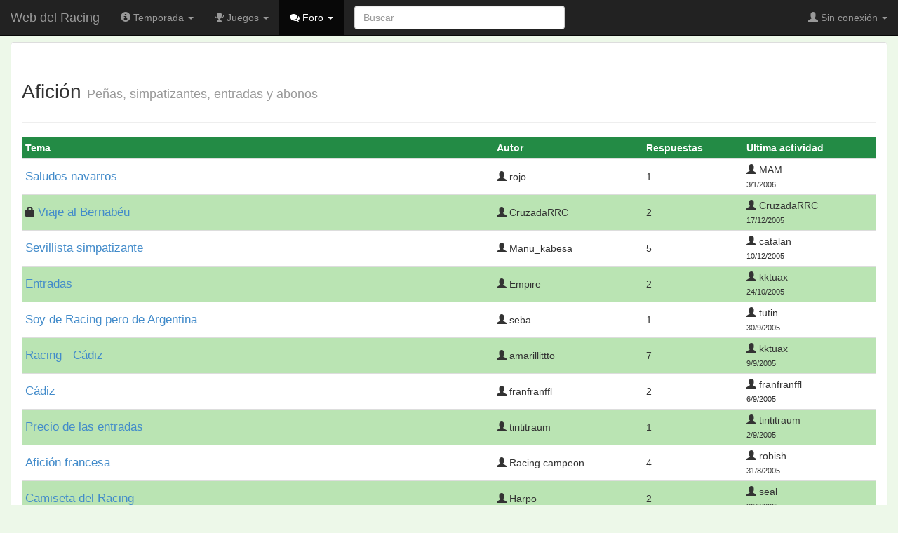

--- FILE ---
content_type: text/html; charset=UTF-8
request_url: https://webdelracing.com/foro-seccion.php?ver=60_11
body_size: 3489
content:
<!DOCTYPE html>
<html lang="es">
<head>
<title>Racing. Foro. Afición</title>
<link rel="shortcut icon" type="image/x-icon" href="/favicon.ico"></link>
<link rel="stylesheet" href="/css/css.php?files=bootstrap.min.css,typeahead.css,bootstrap-tokenfield.min.css,tokenfield-typeahead.min.css,bootstrap-social.css,font-awesome.min.css,normalize.min.css,wangeditor.css,comun.css&v=8.6.1"></link>
	<meta http-equiv="X-UA-Compatible" content="IE=edge" />
	<meta name="viewport" content="width=device-width, initial-scale=1" />
	<meta name="Author" content="Max Tuni San Martín" />
	<meta http-equiv="Content-Type" content="text/html; charset=UTF-8" />	<!-- HTML5 Shim and Respond.js IE8 support of HTML5 elements and media queries -->
	<!-- WARNING: Respond.js doesn't work if you view the page via file:// -->
	<!--[if lt IE 9]>
	      <script src="https://oss.maxcdn.com/libs/html5shiv/3.7.0/html5shiv.js"></script>
	      <script src="https://oss.maxcdn.com/libs/respond.js/1.4.2/respond.min.js"></script>
	<![endif]--></head>
<body>
<div class="navbar navbar-inverse navbar-fixed-top"><div class="container"><div class="navbar-header"><div class="navbar-mobile-controls"><button class="navbar-toggle collapsed" type="button" data-toggle="collapse" data-target=".navbar-responsive-collapse"><span class="icon-bar"></span>
<span class="icon-bar"></span>
<span class="icon-bar"></span>
</button>
</div>
<a class="navbar-brand" href="/">Web del Racing</a>
</div>
<div class="navbar-collapse collapse navbar-responsive-collapse"><ul class="nav navbar-nav"><li class="dropdown"><a class="dropdown-toggle" href="#" data-toggle="dropdown"><span class="glyphicon glyphicon-info-sign"></span>
 Temporada <b class="caret"></b>
</a>
<ul class="dropdown-menu"><li><a href="/calendario.php" title="Calendario de las competiciones"><span class="glyphicon glyphicon-calendar"></span>
 Calendario</a>
</li>
<li><a href="/plantilla.php" title="Plantilla y estadísticas"><i class="fa fa-users"></i>
 Plantilla</a>
</li>
<li><a href="/historial.php" title="Información de temporadas anteriores"><span class="glyphicon glyphicon-header"></span>
 Historial</a>
</li>
<li class="divider"></li>
<li><a href="/mejor_jugador.php" title="Vota por el mejor del Racing"><span class="glyphicon glyphicon-thumbs-up"></span>
 Mejor jugador</a>
</li>
<li><a href="/alineacion.php" title="Envía tu alineación"><i class="fa fa-wrench"></i>
 Alineación</a>
</li>
</ul>
</li>
<li class="dropdown"><a class="dropdown-toggle" href="#" data-toggle="dropdown"><i class="fa fa-trophy"></i>
 Juegos <b class="caret"></b>
</a>
<ul class="dropdown-menu"><li><a href="/laporra.php" title="Adivina el resultado"><i class="fa fa-pie-chart"></i>
 Porra</a>
</li>
<li><a href="/manager.php" title="Adivina la alineación y todos los detalles del partido"><i class="fa fa-graduation-cap"></i>
 Manager</a>
</li>
<li><a href="/foro-tema.php?ver=3602_1" title="Votación semanal a través del foro"><span class="glyphicon glyphicon-fire"></span>
 Miniquiniela</a>
</li>
</ul>
</li>
<li class="dropdown active"><a class="dropdown-toggle" href="#" data-toggle="dropdown"><i class="fa fa-comments"></i>
 Foro <b class="caret"></b>
</a>
<ul class="dropdown-menu"><li><a  href="/foro.php" >Índice de foros</a></li>
<li class="divider"></li>
<li class="dropdown-header">Foros Racing</li>
<li><a href="/foro-seccion.php?ver=35_1"><span class="glyphicon glyphicon-asterisk font-size-small grey"></span>
 Deportivo</a>
</li>
<li><a href="/foro-seccion.php?ver=37_1"><span class="glyphicon glyphicon-asterisk font-size-small grey"></span>
 Extradeportivo</a>
</li>
<li><a href="/foro-seccion.php?ver=36_1"><span class="glyphicon glyphicon-asterisk font-size-small grey"></span>
 Jugadores</a>
</li>
<li><a href="/foro-seccion.php?ver=60_1"><span class="glyphicon glyphicon-asterisk font-size-small grey"></span>
 Afición</a>
</li>
<li class="divider"></li>
<li class="dropdown-header">Foros Generales</li>
<li><a href="/foro-seccion.php?ver=38_1"><span class="glyphicon glyphicon-asterisk font-size-small grey"></span>
 El foro y la web</a>
</li>
<li><a href="/foro-seccion.php?ver=146_1"><span class="glyphicon glyphicon-asterisk font-size-small grey"></span>
 Sección Foreros</a>
</li>
<li><a href="/foro-seccion.php?ver=142_1"><span class="glyphicon glyphicon-asterisk font-size-small grey"></span>
 Zona Deportiva</a>
</li>
<li><a href="/foro-seccion.php?ver=39_1"><span class="glyphicon glyphicon-asterisk font-size-small grey"></span>
 Off-topic</a>
</li>
</ul>
</li>
</ul>
<form class="navbar-form navbar-left" action="/busqueda.php" method="get" id="search-box"><input class="form-control" type="text" name="q" id="search-box-query" value="" placeholder="Buscar"></input>
</form>
<ul class="nav navbar-nav navbar-right"><li class="dropdown"><a class="dropdown-toggle" href="#" data-toggle="dropdown"><span class="glyphicon glyphicon-user"></span>
 Sin conexión <b class="caret"></b>
</a>
<ul class="dropdown-menu"><li><a href="/usuarios.php"><span class="glyphicon glyphicon-log-in"></span>
 Iniciar sesión</a>
</li>
</ul>
</li>
</ul>
</div>
</div>
</div>
<a name="top"></a>
<div class="container-fluid"><div class="panel panel-default"><div class="panel-body"><div class="page-header"><h1>Afición <small>Peñas, simpatizantes, entradas y abonos</small>
</h1>
</div>
<table class="table green-table table-condensed foro"><tr class="green-bg-1"><th>Tema</th>
<th class="hidden-xs">Autor</th>
<th class="hidden-xs">Respuestas</th>
<th>Ultima actividad</th>
</tr>

<tr><td class="clickableElement valign-middle" data-url="/foro-tema.php?ver=132_1"><span class="font-size-big"><a href="/foro-tema.php?ver=132_1">Saludos navarros</a>
</span>
</td>
<td class="valign-middle hidden-xs"><span class="glyphicon glyphicon-user"></span>
rojo</td>
<td class="valign-middle hidden-xs">1</td>
<td class="clickableElement" data-url="foro-tema.php?ver=132_1#707"><span class="glyphicon glyphicon-user"></span>
MAM<br /><small>3/1/2006</small>
</td>
</tr>
<tr class="green-bg-3"><td class="clickableElement valign-middle" data-url="/foro-tema.php?ver=124_1"><span class="glyphicon glyphicon-lock"></span>
 <span class="font-size-big"><a href="/foro-tema.php?ver=124_1">Viaje al Bernabéu</a>
</span>
</td>
<td class="valign-middle hidden-xs"><span class="glyphicon glyphicon-user"></span>
CruzadaRRC</td>
<td class="valign-middle hidden-xs">2</td>
<td class="clickableElement" data-url="foro-tema.php?ver=124_1#682"><span class="glyphicon glyphicon-user"></span>
CruzadaRRC<br /><small>17/12/2005</small>
</td>
</tr>
<tr><td class="clickableElement valign-middle" data-url="/foro-tema.php?ver=87_1"><span class="font-size-big"><a href="/foro-tema.php?ver=87_1">Sevillista simpatizante</a>
</span>
</td>
<td class="valign-middle hidden-xs"><span class="glyphicon glyphicon-user"></span>
Manu_kabesa</td>
<td class="valign-middle hidden-xs">5</td>
<td class="clickableElement" data-url="foro-tema.php?ver=87_1#611"><span class="glyphicon glyphicon-user"></span>
catalan<br /><small>10/12/2005</small>
</td>
</tr>
<tr class="green-bg-3"><td class="clickableElement valign-middle" data-url="/foro-tema.php?ver=110_1"><span class="font-size-big"><a href="/foro-tema.php?ver=110_1">Entradas</a>
</span>
</td>
<td class="valign-middle hidden-xs"><span class="glyphicon glyphicon-user"></span>
Empire</td>
<td class="valign-middle hidden-xs">2</td>
<td class="clickableElement" data-url="foro-tema.php?ver=110_1#511"><span class="glyphicon glyphicon-user"></span>
kktuax<br /><small>24/10/2005</small>
</td>
</tr>
<tr><td class="clickableElement valign-middle" data-url="/foro-tema.php?ver=2_1"><span class="font-size-big"><a href="/foro-tema.php?ver=2_1">Soy de Racing pero de Argentina</a>
</span>
</td>
<td class="valign-middle hidden-xs"><span class="glyphicon glyphicon-user"></span>
seba</td>
<td class="valign-middle hidden-xs">1</td>
<td class="clickableElement" data-url="foro-tema.php?ver=2_1#496"><span class="glyphicon glyphicon-user"></span>
tutin<br /><small>30/9/2005</small>
</td>
</tr>
<tr class="green-bg-3"><td class="clickableElement valign-middle" data-url="/foro-tema.php?ver=93_1"><span class="font-size-big"><a href="/foro-tema.php?ver=93_1">Racing - Cádiz</a>
</span>
</td>
<td class="valign-middle hidden-xs"><span class="glyphicon glyphicon-user"></span>
amarillittto</td>
<td class="valign-middle hidden-xs">7</td>
<td class="clickableElement" data-url="foro-tema.php?ver=93_1#412"><span class="glyphicon glyphicon-user"></span>
kktuax<br /><small>9/9/2005</small>
</td>
</tr>
<tr><td class="clickableElement valign-middle" data-url="/foro-tema.php?ver=96_1"><span class="font-size-big"><a href="/foro-tema.php?ver=96_1">Cádiz</a>
</span>
</td>
<td class="valign-middle hidden-xs"><span class="glyphicon glyphicon-user"></span>
franfranffl</td>
<td class="valign-middle hidden-xs">2</td>
<td class="clickableElement" data-url="foro-tema.php?ver=96_1#408"><span class="glyphicon glyphicon-user"></span>
franfranffl<br /><small>6/9/2005</small>
</td>
</tr>
<tr class="green-bg-3"><td class="clickableElement valign-middle" data-url="/foro-tema.php?ver=95_1"><span class="font-size-big"><a href="/foro-tema.php?ver=95_1">Precio de las entradas</a>
</span>
</td>
<td class="valign-middle hidden-xs"><span class="glyphicon glyphicon-user"></span>
tirititraum</td>
<td class="valign-middle hidden-xs">1</td>
<td class="clickableElement" data-url="foro-tema.php?ver=95_1#389"><span class="glyphicon glyphicon-user"></span>
tirititraum<br /><small>2/9/2005</small>
</td>
</tr>
<tr><td class="clickableElement valign-middle" data-url="/foro-tema.php?ver=53_1"><span class="font-size-big"><a href="/foro-tema.php?ver=53_1">Afición francesa</a>
</span>
</td>
<td class="valign-middle hidden-xs"><span class="glyphicon glyphicon-user"></span>
Racing campeon</td>
<td class="valign-middle hidden-xs">4</td>
<td class="clickableElement" data-url="foro-tema.php?ver=53_1#377"><span class="glyphicon glyphicon-user"></span>
robish<br /><small>31/8/2005</small>
</td>
</tr>
<tr class="green-bg-3"><td class="clickableElement valign-middle" data-url="/foro-tema.php?ver=82_1"><span class="font-size-big"><a href="/foro-tema.php?ver=82_1">Camiseta del Racing</a>
</span>
</td>
<td class="valign-middle hidden-xs"><span class="glyphicon glyphicon-user"></span>
Harpo</td>
<td class="valign-middle hidden-xs">2</td>
<td class="clickableElement" data-url="foro-tema.php?ver=82_1#348"><span class="glyphicon glyphicon-user"></span>
seal<br /><small>26/8/2005</small>
</td>
</tr>
<tr><td class="clickableElement valign-middle" data-url="/foro-tema.php?ver=12_1"><span class="font-size-big"><a href="/foro-tema.php?ver=12_1">Racing Club Argentina</a>
</span>
</td>
<td class="valign-middle hidden-xs"><span class="glyphicon glyphicon-user"></span>
REY MOSTAZA</td>
<td class="valign-middle hidden-xs">2</td>
<td class="clickableElement" data-url="foro-tema.php?ver=12_1#328"><span class="glyphicon glyphicon-user"></span>
DIEZIGNACIO<br /><small>21/8/2005</small>
</td>
</tr>
<tr class="green-bg-3"><td class="clickableElement valign-middle" data-url="/foro-tema.php?ver=59_1"><span class="font-size-big"><a href="/foro-tema.php?ver=59_1">Saludos desde Argentina</a>
</span>
</td>
<td class="valign-middle hidden-xs"><span class="glyphicon glyphicon-user"></span>
davidquiroga07</td>
<td class="valign-middle hidden-xs">3</td>
<td class="clickableElement" data-url="foro-tema.php?ver=59_1#220"><span class="glyphicon glyphicon-user"></span>
cocorota<br /><small>6/8/2005</small>
</td>
</tr>
<tr><td class="clickableElement valign-middle" data-url="/foro-tema.php?ver=13_1"><span class="font-size-big"><a href="/foro-tema.php?ver=13_1">Hola desde Israel</a>
</span>
</td>
<td class="valign-middle hidden-xs"><span class="glyphicon glyphicon-user"></span>
Hayahalom</td>
<td class="valign-middle hidden-xs">4</td>
<td class="clickableElement" data-url="foro-tema.php?ver=13_1#216"><span class="glyphicon glyphicon-user"></span>
MAM<br /><small>4/8/2005</small>
</td>
</tr>
<tr class="green-bg-3"><td class="clickableElement valign-middle" data-url="/foro-tema.php?ver=57_1"><span class="font-size-big"><a href="/foro-tema.php?ver=57_1">Racing - Tenerife</a>
</span>
</td>
<td class="valign-middle hidden-xs"><span class="glyphicon glyphicon-user"></span>
Vitolista</td>
<td class="valign-middle hidden-xs">1</td>
<td class="clickableElement" data-url="foro-tema.php?ver=57_1#169"><span class="glyphicon glyphicon-user"></span>
seal<br /><small>29/7/2005</small>
</td>
</tr>
<tr><td class="clickableElement valign-middle" data-url="/foro-tema.php?ver=20_1"><span class="font-size-big"><a href="/foro-tema.php?ver=20_1">¿Que peñas viajan a Zaragoza?</a>
</span>
</td>
<td class="valign-middle hidden-xs"><span class="glyphicon glyphicon-user"></span>
isa05</td>
<td class="valign-middle hidden-xs">2</td>
<td class="clickableElement" data-url="foro-tema.php?ver=20_1#48"><span class="glyphicon glyphicon-user"></span>
kktuax<br /><small>2/3/2005</small>
</td>
</tr>
<tr class="green-bg-3"><td class="clickableElement valign-middle" data-url="/foro-tema.php?ver=25_1"><span class="font-size-big"><a href="/foro-tema.php?ver=25_1">Nos une la misma pasión y se llama Racing (Argentino)</a>
</span>
</td>
<td class="valign-middle hidden-xs"><span class="glyphicon glyphicon-user"></span>
polaco7</td>
<td class="valign-middle hidden-xs">0</td>
<td class="clickableElement" data-url="foro-tema.php?ver=25_1#57"><span class="glyphicon glyphicon-user"></span>
polaco7<br /><small>1/1/1970</small>
</td>
</tr>
<tr><td class="clickableElement valign-middle" data-url="/foro-tema.php?ver=31_1"><span class="font-size-big"><a href="/foro-tema.php?ver=31_1">Soy de la ciudad de Rosario (Argentina)</a>
</span>
</td>
<td class="valign-middle hidden-xs"><span class="glyphicon glyphicon-user"></span>
cachin</td>
<td class="valign-middle hidden-xs">0</td>
<td class="clickableElement" data-url="foro-tema.php?ver=31_1#72"><span class="glyphicon glyphicon-user"></span>
cachin<br /><small>1/1/1970</small>
</td>
</tr>
</table>
<ul class="pagination pull-right"><li><a  href="/foro-seccion.php?ver=60_10" ><span>&laquo;</span></a></li> <li class=\"disabled\"><a  href="/foro-seccion.php?ver=60_1" >1</a></li> <li class=\"disabled\"><a  href="/foro-seccion.php?ver=60_2" >2</a></li><li class="disabled"><span>...</span></li> <li class=\"disabled\"><a  href="/foro-seccion.php?ver=60_9" >9</a></li> <li class=\"disabled\"><a  href="/foro-seccion.php?ver=60_10" >10</a></li> <li class="active"><span>11</span></li></ul><p><a href="/foro_crear.php?seccionid=60"><button class="btn btn-default btn-lg"><span class="glyphicon glyphicon-plus"></span>
 Nuevo tema</button>
</a>
 <a href="/foro_marcar.php?sid=60" id="marcar-todo-btn"><button class="btn btn-default btn-lg"><span class="glyphicon glyphicon-ok"></span>
 Marcar sección como leída</button>
</a>
</p>
</div>
</div>
<ul class="pager"><li class="previous"><a href="/foro.php">&larr; Volver</a>
</li>
</ul>
</div><div class="panel-footer"><a href="/contacto.php"><button class="btn btn-default btn-xs pull-right"><span class="glyphicon glyphicon-envelope"></span>
 Contactar</button>
</a>
 <a href="/legal.php"><button class="btn btn-default btn-xs pull-right"><span class="glyphicon glyphicon-registration-mark"></span>
 webdelracing.com</button>
</a>
<a href="#top"><button class="btn btn-default btn-xs"><span class="glyphicon glyphicon-arrow-up"></span>
 Arriba</button>
</a>
</div>
<script src="/js/js.php?files=jquery-1.11.1.min.js,jquery.tablesorter.min.js,bootstrap.min.js,bootbox.min.js,typeahead.bundle.js,bootstrap-tokenfield.min.js,chart.js,wangEditor.min.js,wangeditor.js,i18next.min.js,comun.js&v=3.1.2"></script>
<script src="https://platform.twitter.com/widgets.js"></script>
		<!-- Google tag (gtag.js) -->
		<script async src="https://www.googletagmanager.com/gtag/js?id=G-YNL0ZFHHNL"></script>
		<script>
		window.dataLayer = window.dataLayer || [];
		function gtag(){dataLayer.push(arguments);}
		gtag('js', new Date());

		gtag('config', 'G-YNL0ZFHHNL');
		</script><script type="text/javascript" language="JavaScript">ajaxButtonCallback("#marcar-todo-btn", function(btn){ updateBtnText(btn, " Marcada sección como leída"); addClassToBtn(btn, "btn-success"); $("span.nuevo.label.label-danger").remove(); }, function(btn){ updateBtnText(btn, " Error marcando sección como leída"); addClassToBtn(btn, "btn-danger"); });</script>
	</body>
	</html>

--- FILE ---
content_type: text/javascript;charset=UTF-8
request_url: https://webdelracing.com/js/js.php?files=jquery-1.11.1.min.js,jquery.tablesorter.min.js,bootstrap.min.js,bootbox.min.js,typeahead.bundle.js,bootstrap-tokenfield.min.js,chart.js,wangEditor.min.js,wangeditor.js,i18next.min.js,comun.js&v=3.1.2
body_size: 230941
content:


/*! jQuery v1.11.1 | (c) 2005, 2014 jQuery Foundation, Inc. | jquery.org/license */
!function(a,b){"object"==typeof module&&"object"==typeof module.exports?module.exports=a.document?b(a,!0):function(a){if(!a.document)throw new Error("jQuery requires a window with a document");return b(a)}:b(a)}("undefined"!=typeof window?window:this,function(a,b){var c=[],d=c.slice,e=c.concat,f=c.push,g=c.indexOf,h={},i=h.toString,j=h.hasOwnProperty,k={},l="1.11.1",m=function(a,b){return new m.fn.init(a,b)},n=/^[\s\uFEFF\xA0]+|[\s\uFEFF\xA0]+$/g,o=/^-ms-/,p=/-([\da-z])/gi,q=function(a,b){return b.toUpperCase()};m.fn=m.prototype={jquery:l,constructor:m,selector:"",length:0,toArray:function(){return d.call(this)},get:function(a){return null!=a?0>a?this[a+this.length]:this[a]:d.call(this)},pushStack:function(a){var b=m.merge(this.constructor(),a);return b.prevObject=this,b.context=this.context,b},each:function(a,b){return m.each(this,a,b)},map:function(a){return this.pushStack(m.map(this,function(b,c){return a.call(b,c,b)}))},slice:function(){return this.pushStack(d.apply(this,arguments))},first:function(){return this.eq(0)},last:function(){return this.eq(-1)},eq:function(a){var b=this.length,c=+a+(0>a?b:0);return this.pushStack(c>=0&&b>c?[this[c]]:[])},end:function(){return this.prevObject||this.constructor(null)},push:f,sort:c.sort,splice:c.splice},m.extend=m.fn.extend=function(){var a,b,c,d,e,f,g=arguments[0]||{},h=1,i=arguments.length,j=!1;for("boolean"==typeof g&&(j=g,g=arguments[h]||{},h++),"object"==typeof g||m.isFunction(g)||(g={}),h===i&&(g=this,h--);i>h;h++)if(null!=(e=arguments[h]))for(d in e)a=g[d],c=e[d],g!==c&&(j&&c&&(m.isPlainObject(c)||(b=m.isArray(c)))?(b?(b=!1,f=a&&m.isArray(a)?a:[]):f=a&&m.isPlainObject(a)?a:{},g[d]=m.extend(j,f,c)):void 0!==c&&(g[d]=c));return g},m.extend({expando:"jQuery"+(l+Math.random()).replace(/\D/g,""),isReady:!0,error:function(a){throw new Error(a)},noop:function(){},isFunction:function(a){return"function"===m.type(a)},isArray:Array.isArray||function(a){return"array"===m.type(a)},isWindow:function(a){return null!=a&&a==a.window},isNumeric:function(a){return!m.isArray(a)&&a-parseFloat(a)>=0},isEmptyObject:function(a){var b;for(b in a)return!1;return!0},isPlainObject:function(a){var b;if(!a||"object"!==m.type(a)||a.nodeType||m.isWindow(a))return!1;try{if(a.constructor&&!j.call(a,"constructor")&&!j.call(a.constructor.prototype,"isPrototypeOf"))return!1}catch(c){return!1}if(k.ownLast)for(b in a)return j.call(a,b);for(b in a);return void 0===b||j.call(a,b)},type:function(a){return null==a?a+"":"object"==typeof a||"function"==typeof a?h[i.call(a)]||"object":typeof a},globalEval:function(b){b&&m.trim(b)&&(a.execScript||function(b){a.eval.call(a,b)})(b)},camelCase:function(a){return a.replace(o,"ms-").replace(p,q)},nodeName:function(a,b){return a.nodeName&&a.nodeName.toLowerCase()===b.toLowerCase()},each:function(a,b,c){var d,e=0,f=a.length,g=r(a);if(c){if(g){for(;f>e;e++)if(d=b.apply(a[e],c),d===!1)break}else for(e in a)if(d=b.apply(a[e],c),d===!1)break}else if(g){for(;f>e;e++)if(d=b.call(a[e],e,a[e]),d===!1)break}else for(e in a)if(d=b.call(a[e],e,a[e]),d===!1)break;return a},trim:function(a){return null==a?"":(a+"").replace(n,"")},makeArray:function(a,b){var c=b||[];return null!=a&&(r(Object(a))?m.merge(c,"string"==typeof a?[a]:a):f.call(c,a)),c},inArray:function(a,b,c){var d;if(b){if(g)return g.call(b,a,c);for(d=b.length,c=c?0>c?Math.max(0,d+c):c:0;d>c;c++)if(c in b&&b[c]===a)return c}return-1},merge:function(a,b){var c=+b.length,d=0,e=a.length;while(c>d)a[e++]=b[d++];if(c!==c)while(void 0!==b[d])a[e++]=b[d++];return a.length=e,a},grep:function(a,b,c){for(var d,e=[],f=0,g=a.length,h=!c;g>f;f++)d=!b(a[f],f),d!==h&&e.push(a[f]);return e},map:function(a,b,c){var d,f=0,g=a.length,h=r(a),i=[];if(h)for(;g>f;f++)d=b(a[f],f,c),null!=d&&i.push(d);else for(f in a)d=b(a[f],f,c),null!=d&&i.push(d);return e.apply([],i)},guid:1,proxy:function(a,b){var c,e,f;return"string"==typeof b&&(f=a[b],b=a,a=f),m.isFunction(a)?(c=d.call(arguments,2),e=function(){return a.apply(b||this,c.concat(d.call(arguments)))},e.guid=a.guid=a.guid||m.guid++,e):void 0},now:function(){return+new Date},support:k}),m.each("Boolean Number String Function Array Date RegExp Object Error".split(" "),function(a,b){h["[object "+b+"]"]=b.toLowerCase()});function r(a){var b=a.length,c=m.type(a);return"function"===c||m.isWindow(a)?!1:1===a.nodeType&&b?!0:"array"===c||0===b||"number"==typeof b&&b>0&&b-1 in a}var s=function(a){var b,c,d,e,f,g,h,i,j,k,l,m,n,o,p,q,r,s,t,u="sizzle"+-new Date,v=a.document,w=0,x=0,y=gb(),z=gb(),A=gb(),B=function(a,b){return a===b&&(l=!0),0},C="undefined",D=1<<31,E={}.hasOwnProperty,F=[],G=F.pop,H=F.push,I=F.push,J=F.slice,K=F.indexOf||function(a){for(var b=0,c=this.length;c>b;b++)if(this[b]===a)return b;return-1},L="checked|selected|async|autofocus|autoplay|controls|defer|disabled|hidden|ismap|loop|multiple|open|readonly|required|scoped",M="[\\x20\\t\\r\\n\\f]",N="(?:\\\\.|[\\w-]|[^\\x00-\\xa0])+",O=N.replace("w","w#"),P="\\["+M+"*("+N+")(?:"+M+"*([*^$|!~]?=)"+M+"*(?:'((?:\\\\.|[^\\\\'])*)'|\"((?:\\\\.|[^\\\\\"])*)\"|("+O+"))|)"+M+"*\\]",Q=":("+N+")(?:\\((('((?:\\\\.|[^\\\\'])*)'|\"((?:\\\\.|[^\\\\\"])*)\")|((?:\\\\.|[^\\\\()[\\]]|"+P+")*)|.*)\\)|)",R=new RegExp("^"+M+"+|((?:^|[^\\\\])(?:\\\\.)*)"+M+"+$","g"),S=new RegExp("^"+M+"*,"+M+"*"),T=new RegExp("^"+M+"*([>+~]|"+M+")"+M+"*"),U=new RegExp("="+M+"*([^\\]'\"]*?)"+M+"*\\]","g"),V=new RegExp(Q),W=new RegExp("^"+O+"$"),X={ID:new RegExp("^#("+N+")"),CLASS:new RegExp("^\\.("+N+")"),TAG:new RegExp("^("+N.replace("w","w*")+")"),ATTR:new RegExp("^"+P),PSEUDO:new RegExp("^"+Q),CHILD:new RegExp("^:(only|first|last|nth|nth-last)-(child|of-type)(?:\\("+M+"*(even|odd|(([+-]|)(\\d*)n|)"+M+"*(?:([+-]|)"+M+"*(\\d+)|))"+M+"*\\)|)","i"),bool:new RegExp("^(?:"+L+")$","i"),needsContext:new RegExp("^"+M+"*[>+~]|:(even|odd|eq|gt|lt|nth|first|last)(?:\\("+M+"*((?:-\\d)?\\d*)"+M+"*\\)|)(?=[^-]|$)","i")},Y=/^(?:input|select|textarea|button)$/i,Z=/^h\d$/i,$=/^[^{]+\{\s*\[native \w/,_=/^(?:#([\w-]+)|(\w+)|\.([\w-]+))$/,ab=/[+~]/,bb=/'|\\/g,cb=new RegExp("\\\\([\\da-f]{1,6}"+M+"?|("+M+")|.)","ig"),db=function(a,b,c){var d="0x"+b-65536;return d!==d||c?b:0>d?String.fromCharCode(d+65536):String.fromCharCode(d>>10|55296,1023&d|56320)};try{I.apply(F=J.call(v.childNodes),v.childNodes),F[v.childNodes.length].nodeType}catch(eb){I={apply:F.length?function(a,b){H.apply(a,J.call(b))}:function(a,b){var c=a.length,d=0;while(a[c++]=b[d++]);a.length=c-1}}}function fb(a,b,d,e){var f,h,j,k,l,o,r,s,w,x;if((b?b.ownerDocument||b:v)!==n&&m(b),b=b||n,d=d||[],!a||"string"!=typeof a)return d;if(1!==(k=b.nodeType)&&9!==k)return[];if(p&&!e){if(f=_.exec(a))if(j=f[1]){if(9===k){if(h=b.getElementById(j),!h||!h.parentNode)return d;if(h.id===j)return d.push(h),d}else if(b.ownerDocument&&(h=b.ownerDocument.getElementById(j))&&t(b,h)&&h.id===j)return d.push(h),d}else{if(f[2])return I.apply(d,b.getElementsByTagName(a)),d;if((j=f[3])&&c.getElementsByClassName&&b.getElementsByClassName)return I.apply(d,b.getElementsByClassName(j)),d}if(c.qsa&&(!q||!q.test(a))){if(s=r=u,w=b,x=9===k&&a,1===k&&"object"!==b.nodeName.toLowerCase()){o=g(a),(r=b.getAttribute("id"))?s=r.replace(bb,"\\$&"):b.setAttribute("id",s),s="[id='"+s+"'] ",l=o.length;while(l--)o[l]=s+qb(o[l]);w=ab.test(a)&&ob(b.parentNode)||b,x=o.join(",")}if(x)try{return I.apply(d,w.querySelectorAll(x)),d}catch(y){}finally{r||b.removeAttribute("id")}}}return i(a.replace(R,"$1"),b,d,e)}function gb(){var a=[];function b(c,e){return a.push(c+" ")>d.cacheLength&&delete b[a.shift()],b[c+" "]=e}return b}function hb(a){return a[u]=!0,a}function ib(a){var b=n.createElement("div");try{return!!a(b)}catch(c){return!1}finally{b.parentNode&&b.parentNode.removeChild(b),b=null}}function jb(a,b){var c=a.split("|"),e=a.length;while(e--)d.attrHandle[c[e]]=b}function kb(a,b){var c=b&&a,d=c&&1===a.nodeType&&1===b.nodeType&&(~b.sourceIndex||D)-(~a.sourceIndex||D);if(d)return d;if(c)while(c=c.nextSibling)if(c===b)return-1;return a?1:-1}function lb(a){return function(b){var c=b.nodeName.toLowerCase();return"input"===c&&b.type===a}}function mb(a){return function(b){var c=b.nodeName.toLowerCase();return("input"===c||"button"===c)&&b.type===a}}function nb(a){return hb(function(b){return b=+b,hb(function(c,d){var e,f=a([],c.length,b),g=f.length;while(g--)c[e=f[g]]&&(c[e]=!(d[e]=c[e]))})})}function ob(a){return a&&typeof a.getElementsByTagName!==C&&a}c=fb.support={},f=fb.isXML=function(a){var b=a&&(a.ownerDocument||a).documentElement;return b?"HTML"!==b.nodeName:!1},m=fb.setDocument=function(a){var b,e=a?a.ownerDocument||a:v,g=e.defaultView;return e!==n&&9===e.nodeType&&e.documentElement?(n=e,o=e.documentElement,p=!f(e),g&&g!==g.top&&(g.addEventListener?g.addEventListener("unload",function(){m()},!1):g.attachEvent&&g.attachEvent("onunload",function(){m()})),c.attributes=ib(function(a){return a.className="i",!a.getAttribute("className")}),c.getElementsByTagName=ib(function(a){return a.appendChild(e.createComment("")),!a.getElementsByTagName("*").length}),c.getElementsByClassName=$.test(e.getElementsByClassName)&&ib(function(a){return a.innerHTML="<div class='a'></div><div class='a i'></div>",a.firstChild.className="i",2===a.getElementsByClassName("i").length}),c.getById=ib(function(a){return o.appendChild(a).id=u,!e.getElementsByName||!e.getElementsByName(u).length}),c.getById?(d.find.ID=function(a,b){if(typeof b.getElementById!==C&&p){var c=b.getElementById(a);return c&&c.parentNode?[c]:[]}},d.filter.ID=function(a){var b=a.replace(cb,db);return function(a){return a.getAttribute("id")===b}}):(delete d.find.ID,d.filter.ID=function(a){var b=a.replace(cb,db);return function(a){var c=typeof a.getAttributeNode!==C&&a.getAttributeNode("id");return c&&c.value===b}}),d.find.TAG=c.getElementsByTagName?function(a,b){return typeof b.getElementsByTagName!==C?b.getElementsByTagName(a):void 0}:function(a,b){var c,d=[],e=0,f=b.getElementsByTagName(a);if("*"===a){while(c=f[e++])1===c.nodeType&&d.push(c);return d}return f},d.find.CLASS=c.getElementsByClassName&&function(a,b){return typeof b.getElementsByClassName!==C&&p?b.getElementsByClassName(a):void 0},r=[],q=[],(c.qsa=$.test(e.querySelectorAll))&&(ib(function(a){a.innerHTML="<select msallowclip=''><option selected=''></option></select>",a.querySelectorAll("[msallowclip^='']").length&&q.push("[*^$]="+M+"*(?:''|\"\")"),a.querySelectorAll("[selected]").length||q.push("\\["+M+"*(?:value|"+L+")"),a.querySelectorAll(":checked").length||q.push(":checked")}),ib(function(a){var b=e.createElement("input");b.setAttribute("type","hidden"),a.appendChild(b).setAttribute("name","D"),a.querySelectorAll("[name=d]").length&&q.push("name"+M+"*[*^$|!~]?="),a.querySelectorAll(":enabled").length||q.push(":enabled",":disabled"),a.querySelectorAll("*,:x"),q.push(",.*:")})),(c.matchesSelector=$.test(s=o.matches||o.webkitMatchesSelector||o.mozMatchesSelector||o.oMatchesSelector||o.msMatchesSelector))&&ib(function(a){c.disconnectedMatch=s.call(a,"div"),s.call(a,"[s!='']:x"),r.push("!=",Q)}),q=q.length&&new RegExp(q.join("|")),r=r.length&&new RegExp(r.join("|")),b=$.test(o.compareDocumentPosition),t=b||$.test(o.contains)?function(a,b){var c=9===a.nodeType?a.documentElement:a,d=b&&b.parentNode;return a===d||!(!d||1!==d.nodeType||!(c.contains?c.contains(d):a.compareDocumentPosition&&16&a.compareDocumentPosition(d)))}:function(a,b){if(b)while(b=b.parentNode)if(b===a)return!0;return!1},B=b?function(a,b){if(a===b)return l=!0,0;var d=!a.compareDocumentPosition-!b.compareDocumentPosition;return d?d:(d=(a.ownerDocument||a)===(b.ownerDocument||b)?a.compareDocumentPosition(b):1,1&d||!c.sortDetached&&b.compareDocumentPosition(a)===d?a===e||a.ownerDocument===v&&t(v,a)?-1:b===e||b.ownerDocument===v&&t(v,b)?1:k?K.call(k,a)-K.call(k,b):0:4&d?-1:1)}:function(a,b){if(a===b)return l=!0,0;var c,d=0,f=a.parentNode,g=b.parentNode,h=[a],i=[b];if(!f||!g)return a===e?-1:b===e?1:f?-1:g?1:k?K.call(k,a)-K.call(k,b):0;if(f===g)return kb(a,b);c=a;while(c=c.parentNode)h.unshift(c);c=b;while(c=c.parentNode)i.unshift(c);while(h[d]===i[d])d++;return d?kb(h[d],i[d]):h[d]===v?-1:i[d]===v?1:0},e):n},fb.matches=function(a,b){return fb(a,null,null,b)},fb.matchesSelector=function(a,b){if((a.ownerDocument||a)!==n&&m(a),b=b.replace(U,"='$1']"),!(!c.matchesSelector||!p||r&&r.test(b)||q&&q.test(b)))try{var d=s.call(a,b);if(d||c.disconnectedMatch||a.document&&11!==a.document.nodeType)return d}catch(e){}return fb(b,n,null,[a]).length>0},fb.contains=function(a,b){return(a.ownerDocument||a)!==n&&m(a),t(a,b)},fb.attr=function(a,b){(a.ownerDocument||a)!==n&&m(a);var e=d.attrHandle[b.toLowerCase()],f=e&&E.call(d.attrHandle,b.toLowerCase())?e(a,b,!p):void 0;return void 0!==f?f:c.attributes||!p?a.getAttribute(b):(f=a.getAttributeNode(b))&&f.specified?f.value:null},fb.error=function(a){throw new Error("Syntax error, unrecognized expression: "+a)},fb.uniqueSort=function(a){var b,d=[],e=0,f=0;if(l=!c.detectDuplicates,k=!c.sortStable&&a.slice(0),a.sort(B),l){while(b=a[f++])b===a[f]&&(e=d.push(f));while(e--)a.splice(d[e],1)}return k=null,a},e=fb.getText=function(a){var b,c="",d=0,f=a.nodeType;if(f){if(1===f||9===f||11===f){if("string"==typeof a.textContent)return a.textContent;for(a=a.firstChild;a;a=a.nextSibling)c+=e(a)}else if(3===f||4===f)return a.nodeValue}else while(b=a[d++])c+=e(b);return c},d=fb.selectors={cacheLength:50,createPseudo:hb,match:X,attrHandle:{},find:{},relative:{">":{dir:"parentNode",first:!0}," ":{dir:"parentNode"},"+":{dir:"previousSibling",first:!0},"~":{dir:"previousSibling"}},preFilter:{ATTR:function(a){return a[1]=a[1].replace(cb,db),a[3]=(a[3]||a[4]||a[5]||"").replace(cb,db),"~="===a[2]&&(a[3]=" "+a[3]+" "),a.slice(0,4)},CHILD:function(a){return a[1]=a[1].toLowerCase(),"nth"===a[1].slice(0,3)?(a[3]||fb.error(a[0]),a[4]=+(a[4]?a[5]+(a[6]||1):2*("even"===a[3]||"odd"===a[3])),a[5]=+(a[7]+a[8]||"odd"===a[3])):a[3]&&fb.error(a[0]),a},PSEUDO:function(a){var b,c=!a[6]&&a[2];return X.CHILD.test(a[0])?null:(a[3]?a[2]=a[4]||a[5]||"":c&&V.test(c)&&(b=g(c,!0))&&(b=c.indexOf(")",c.length-b)-c.length)&&(a[0]=a[0].slice(0,b),a[2]=c.slice(0,b)),a.slice(0,3))}},filter:{TAG:function(a){var b=a.replace(cb,db).toLowerCase();return"*"===a?function(){return!0}:function(a){return a.nodeName&&a.nodeName.toLowerCase()===b}},CLASS:function(a){var b=y[a+" "];return b||(b=new RegExp("(^|"+M+")"+a+"("+M+"|$)"))&&y(a,function(a){return b.test("string"==typeof a.className&&a.className||typeof a.getAttribute!==C&&a.getAttribute("class")||"")})},ATTR:function(a,b,c){return function(d){var e=fb.attr(d,a);return null==e?"!="===b:b?(e+="","="===b?e===c:"!="===b?e!==c:"^="===b?c&&0===e.indexOf(c):"*="===b?c&&e.indexOf(c)>-1:"$="===b?c&&e.slice(-c.length)===c:"~="===b?(" "+e+" ").indexOf(c)>-1:"|="===b?e===c||e.slice(0,c.length+1)===c+"-":!1):!0}},CHILD:function(a,b,c,d,e){var f="nth"!==a.slice(0,3),g="last"!==a.slice(-4),h="of-type"===b;return 1===d&&0===e?function(a){return!!a.parentNode}:function(b,c,i){var j,k,l,m,n,o,p=f!==g?"nextSibling":"previousSibling",q=b.parentNode,r=h&&b.nodeName.toLowerCase(),s=!i&&!h;if(q){if(f){while(p){l=b;while(l=l[p])if(h?l.nodeName.toLowerCase()===r:1===l.nodeType)return!1;o=p="only"===a&&!o&&"nextSibling"}return!0}if(o=[g?q.firstChild:q.lastChild],g&&s){k=q[u]||(q[u]={}),j=k[a]||[],n=j[0]===w&&j[1],m=j[0]===w&&j[2],l=n&&q.childNodes[n];while(l=++n&&l&&l[p]||(m=n=0)||o.pop())if(1===l.nodeType&&++m&&l===b){k[a]=[w,n,m];break}}else if(s&&(j=(b[u]||(b[u]={}))[a])&&j[0]===w)m=j[1];else while(l=++n&&l&&l[p]||(m=n=0)||o.pop())if((h?l.nodeName.toLowerCase()===r:1===l.nodeType)&&++m&&(s&&((l[u]||(l[u]={}))[a]=[w,m]),l===b))break;return m-=e,m===d||m%d===0&&m/d>=0}}},PSEUDO:function(a,b){var c,e=d.pseudos[a]||d.setFilters[a.toLowerCase()]||fb.error("unsupported pseudo: "+a);return e[u]?e(b):e.length>1?(c=[a,a,"",b],d.setFilters.hasOwnProperty(a.toLowerCase())?hb(function(a,c){var d,f=e(a,b),g=f.length;while(g--)d=K.call(a,f[g]),a[d]=!(c[d]=f[g])}):function(a){return e(a,0,c)}):e}},pseudos:{not:hb(function(a){var b=[],c=[],d=h(a.replace(R,"$1"));return d[u]?hb(function(a,b,c,e){var f,g=d(a,null,e,[]),h=a.length;while(h--)(f=g[h])&&(a[h]=!(b[h]=f))}):function(a,e,f){return b[0]=a,d(b,null,f,c),!c.pop()}}),has:hb(function(a){return function(b){return fb(a,b).length>0}}),contains:hb(function(a){return function(b){return(b.textContent||b.innerText||e(b)).indexOf(a)>-1}}),lang:hb(function(a){return W.test(a||"")||fb.error("unsupported lang: "+a),a=a.replace(cb,db).toLowerCase(),function(b){var c;do if(c=p?b.lang:b.getAttribute("xml:lang")||b.getAttribute("lang"))return c=c.toLowerCase(),c===a||0===c.indexOf(a+"-");while((b=b.parentNode)&&1===b.nodeType);return!1}}),target:function(b){var c=a.location&&a.location.hash;return c&&c.slice(1)===b.id},root:function(a){return a===o},focus:function(a){return a===n.activeElement&&(!n.hasFocus||n.hasFocus())&&!!(a.type||a.href||~a.tabIndex)},enabled:function(a){return a.disabled===!1},disabled:function(a){return a.disabled===!0},checked:function(a){var b=a.nodeName.toLowerCase();return"input"===b&&!!a.checked||"option"===b&&!!a.selected},selected:function(a){return a.parentNode&&a.parentNode.selectedIndex,a.selected===!0},empty:function(a){for(a=a.firstChild;a;a=a.nextSibling)if(a.nodeType<6)return!1;return!0},parent:function(a){return!d.pseudos.empty(a)},header:function(a){return Z.test(a.nodeName)},input:function(a){return Y.test(a.nodeName)},button:function(a){var b=a.nodeName.toLowerCase();return"input"===b&&"button"===a.type||"button"===b},text:function(a){var b;return"input"===a.nodeName.toLowerCase()&&"text"===a.type&&(null==(b=a.getAttribute("type"))||"text"===b.toLowerCase())},first:nb(function(){return[0]}),last:nb(function(a,b){return[b-1]}),eq:nb(function(a,b,c){return[0>c?c+b:c]}),even:nb(function(a,b){for(var c=0;b>c;c+=2)a.push(c);return a}),odd:nb(function(a,b){for(var c=1;b>c;c+=2)a.push(c);return a}),lt:nb(function(a,b,c){for(var d=0>c?c+b:c;--d>=0;)a.push(d);return a}),gt:nb(function(a,b,c){for(var d=0>c?c+b:c;++d<b;)a.push(d);return a})}},d.pseudos.nth=d.pseudos.eq;for(b in{radio:!0,checkbox:!0,file:!0,password:!0,image:!0})d.pseudos[b]=lb(b);for(b in{submit:!0,reset:!0})d.pseudos[b]=mb(b);function pb(){}pb.prototype=d.filters=d.pseudos,d.setFilters=new pb,g=fb.tokenize=function(a,b){var c,e,f,g,h,i,j,k=z[a+" "];if(k)return b?0:k.slice(0);h=a,i=[],j=d.preFilter;while(h){(!c||(e=S.exec(h)))&&(e&&(h=h.slice(e[0].length)||h),i.push(f=[])),c=!1,(e=T.exec(h))&&(c=e.shift(),f.push({value:c,type:e[0].replace(R," ")}),h=h.slice(c.length));for(g in d.filter)!(e=X[g].exec(h))||j[g]&&!(e=j[g](e))||(c=e.shift(),f.push({value:c,type:g,matches:e}),h=h.slice(c.length));if(!c)break}return b?h.length:h?fb.error(a):z(a,i).slice(0)};function qb(a){for(var b=0,c=a.length,d="";c>b;b++)d+=a[b].value;return d}function rb(a,b,c){var d=b.dir,e=c&&"parentNode"===d,f=x++;return b.first?function(b,c,f){while(b=b[d])if(1===b.nodeType||e)return a(b,c,f)}:function(b,c,g){var h,i,j=[w,f];if(g){while(b=b[d])if((1===b.nodeType||e)&&a(b,c,g))return!0}else while(b=b[d])if(1===b.nodeType||e){if(i=b[u]||(b[u]={}),(h=i[d])&&h[0]===w&&h[1]===f)return j[2]=h[2];if(i[d]=j,j[2]=a(b,c,g))return!0}}}function sb(a){return a.length>1?function(b,c,d){var e=a.length;while(e--)if(!a[e](b,c,d))return!1;return!0}:a[0]}function tb(a,b,c){for(var d=0,e=b.length;e>d;d++)fb(a,b[d],c);return c}function ub(a,b,c,d,e){for(var f,g=[],h=0,i=a.length,j=null!=b;i>h;h++)(f=a[h])&&(!c||c(f,d,e))&&(g.push(f),j&&b.push(h));return g}function vb(a,b,c,d,e,f){return d&&!d[u]&&(d=vb(d)),e&&!e[u]&&(e=vb(e,f)),hb(function(f,g,h,i){var j,k,l,m=[],n=[],o=g.length,p=f||tb(b||"*",h.nodeType?[h]:h,[]),q=!a||!f&&b?p:ub(p,m,a,h,i),r=c?e||(f?a:o||d)?[]:g:q;if(c&&c(q,r,h,i),d){j=ub(r,n),d(j,[],h,i),k=j.length;while(k--)(l=j[k])&&(r[n[k]]=!(q[n[k]]=l))}if(f){if(e||a){if(e){j=[],k=r.length;while(k--)(l=r[k])&&j.push(q[k]=l);e(null,r=[],j,i)}k=r.length;while(k--)(l=r[k])&&(j=e?K.call(f,l):m[k])>-1&&(f[j]=!(g[j]=l))}}else r=ub(r===g?r.splice(o,r.length):r),e?e(null,g,r,i):I.apply(g,r)})}function wb(a){for(var b,c,e,f=a.length,g=d.relative[a[0].type],h=g||d.relative[" "],i=g?1:0,k=rb(function(a){return a===b},h,!0),l=rb(function(a){return K.call(b,a)>-1},h,!0),m=[function(a,c,d){return!g&&(d||c!==j)||((b=c).nodeType?k(a,c,d):l(a,c,d))}];f>i;i++)if(c=d.relative[a[i].type])m=[rb(sb(m),c)];else{if(c=d.filter[a[i].type].apply(null,a[i].matches),c[u]){for(e=++i;f>e;e++)if(d.relative[a[e].type])break;return vb(i>1&&sb(m),i>1&&qb(a.slice(0,i-1).concat({value:" "===a[i-2].type?"*":""})).replace(R,"$1"),c,e>i&&wb(a.slice(i,e)),f>e&&wb(a=a.slice(e)),f>e&&qb(a))}m.push(c)}return sb(m)}function xb(a,b){var c=b.length>0,e=a.length>0,f=function(f,g,h,i,k){var l,m,o,p=0,q="0",r=f&&[],s=[],t=j,u=f||e&&d.find.TAG("*",k),v=w+=null==t?1:Math.random()||.1,x=u.length;for(k&&(j=g!==n&&g);q!==x&&null!=(l=u[q]);q++){if(e&&l){m=0;while(o=a[m++])if(o(l,g,h)){i.push(l);break}k&&(w=v)}c&&((l=!o&&l)&&p--,f&&r.push(l))}if(p+=q,c&&q!==p){m=0;while(o=b[m++])o(r,s,g,h);if(f){if(p>0)while(q--)r[q]||s[q]||(s[q]=G.call(i));s=ub(s)}I.apply(i,s),k&&!f&&s.length>0&&p+b.length>1&&fb.uniqueSort(i)}return k&&(w=v,j=t),r};return c?hb(f):f}return h=fb.compile=function(a,b){var c,d=[],e=[],f=A[a+" "];if(!f){b||(b=g(a)),c=b.length;while(c--)f=wb(b[c]),f[u]?d.push(f):e.push(f);f=A(a,xb(e,d)),f.selector=a}return f},i=fb.select=function(a,b,e,f){var i,j,k,l,m,n="function"==typeof a&&a,o=!f&&g(a=n.selector||a);if(e=e||[],1===o.length){if(j=o[0]=o[0].slice(0),j.length>2&&"ID"===(k=j[0]).type&&c.getById&&9===b.nodeType&&p&&d.relative[j[1].type]){if(b=(d.find.ID(k.matches[0].replace(cb,db),b)||[])[0],!b)return e;n&&(b=b.parentNode),a=a.slice(j.shift().value.length)}i=X.needsContext.test(a)?0:j.length;while(i--){if(k=j[i],d.relative[l=k.type])break;if((m=d.find[l])&&(f=m(k.matches[0].replace(cb,db),ab.test(j[0].type)&&ob(b.parentNode)||b))){if(j.splice(i,1),a=f.length&&qb(j),!a)return I.apply(e,f),e;break}}}return(n||h(a,o))(f,b,!p,e,ab.test(a)&&ob(b.parentNode)||b),e},c.sortStable=u.split("").sort(B).join("")===u,c.detectDuplicates=!!l,m(),c.sortDetached=ib(function(a){return 1&a.compareDocumentPosition(n.createElement("div"))}),ib(function(a){return a.innerHTML="<a href='#'></a>","#"===a.firstChild.getAttribute("href")})||jb("type|href|height|width",function(a,b,c){return c?void 0:a.getAttribute(b,"type"===b.toLowerCase()?1:2)}),c.attributes&&ib(function(a){return a.innerHTML="<input/>",a.firstChild.setAttribute("value",""),""===a.firstChild.getAttribute("value")})||jb("value",function(a,b,c){return c||"input"!==a.nodeName.toLowerCase()?void 0:a.defaultValue}),ib(function(a){return null==a.getAttribute("disabled")})||jb(L,function(a,b,c){var d;return c?void 0:a[b]===!0?b.toLowerCase():(d=a.getAttributeNode(b))&&d.specified?d.value:null}),fb}(a);m.find=s,m.expr=s.selectors,m.expr[":"]=m.expr.pseudos,m.unique=s.uniqueSort,m.text=s.getText,m.isXMLDoc=s.isXML,m.contains=s.contains;var t=m.expr.match.needsContext,u=/^<(\w+)\s*\/?>(?:<\/\1>|)$/,v=/^.[^:#\[\.,]*$/;function w(a,b,c){if(m.isFunction(b))return m.grep(a,function(a,d){return!!b.call(a,d,a)!==c});if(b.nodeType)return m.grep(a,function(a){return a===b!==c});if("string"==typeof b){if(v.test(b))return m.filter(b,a,c);b=m.filter(b,a)}return m.grep(a,function(a){return m.inArray(a,b)>=0!==c})}m.filter=function(a,b,c){var d=b[0];return c&&(a=":not("+a+")"),1===b.length&&1===d.nodeType?m.find.matchesSelector(d,a)?[d]:[]:m.find.matches(a,m.grep(b,function(a){return 1===a.nodeType}))},m.fn.extend({find:function(a){var b,c=[],d=this,e=d.length;if("string"!=typeof a)return this.pushStack(m(a).filter(function(){for(b=0;e>b;b++)if(m.contains(d[b],this))return!0}));for(b=0;e>b;b++)m.find(a,d[b],c);return c=this.pushStack(e>1?m.unique(c):c),c.selector=this.selector?this.selector+" "+a:a,c},filter:function(a){return this.pushStack(w(this,a||[],!1))},not:function(a){return this.pushStack(w(this,a||[],!0))},is:function(a){return!!w(this,"string"==typeof a&&t.test(a)?m(a):a||[],!1).length}});var x,y=a.document,z=/^(?:\s*(<[\w\W]+>)[^>]*|#([\w-]*))$/,A=m.fn.init=function(a,b){var c,d;if(!a)return this;if("string"==typeof a){if(c="<"===a.charAt(0)&&">"===a.charAt(a.length-1)&&a.length>=3?[null,a,null]:z.exec(a),!c||!c[1]&&b)return!b||b.jquery?(b||x).find(a):this.constructor(b).find(a);if(c[1]){if(b=b instanceof m?b[0]:b,m.merge(this,m.parseHTML(c[1],b&&b.nodeType?b.ownerDocument||b:y,!0)),u.test(c[1])&&m.isPlainObject(b))for(c in b)m.isFunction(this[c])?this[c](b[c]):this.attr(c,b[c]);return this}if(d=y.getElementById(c[2]),d&&d.parentNode){if(d.id!==c[2])return x.find(a);this.length=1,this[0]=d}return this.context=y,this.selector=a,this}return a.nodeType?(this.context=this[0]=a,this.length=1,this):m.isFunction(a)?"undefined"!=typeof x.ready?x.ready(a):a(m):(void 0!==a.selector&&(this.selector=a.selector,this.context=a.context),m.makeArray(a,this))};A.prototype=m.fn,x=m(y);var B=/^(?:parents|prev(?:Until|All))/,C={children:!0,contents:!0,next:!0,prev:!0};m.extend({dir:function(a,b,c){var d=[],e=a[b];while(e&&9!==e.nodeType&&(void 0===c||1!==e.nodeType||!m(e).is(c)))1===e.nodeType&&d.push(e),e=e[b];return d},sibling:function(a,b){for(var c=[];a;a=a.nextSibling)1===a.nodeType&&a!==b&&c.push(a);return c}}),m.fn.extend({has:function(a){var b,c=m(a,this),d=c.length;return this.filter(function(){for(b=0;d>b;b++)if(m.contains(this,c[b]))return!0})},closest:function(a,b){for(var c,d=0,e=this.length,f=[],g=t.test(a)||"string"!=typeof a?m(a,b||this.context):0;e>d;d++)for(c=this[d];c&&c!==b;c=c.parentNode)if(c.nodeType<11&&(g?g.index(c)>-1:1===c.nodeType&&m.find.matchesSelector(c,a))){f.push(c);break}return this.pushStack(f.length>1?m.unique(f):f)},index:function(a){return a?"string"==typeof a?m.inArray(this[0],m(a)):m.inArray(a.jquery?a[0]:a,this):this[0]&&this[0].parentNode?this.first().prevAll().length:-1},add:function(a,b){return this.pushStack(m.unique(m.merge(this.get(),m(a,b))))},addBack:function(a){return this.add(null==a?this.prevObject:this.prevObject.filter(a))}});function D(a,b){do a=a[b];while(a&&1!==a.nodeType);return a}m.each({parent:function(a){var b=a.parentNode;return b&&11!==b.nodeType?b:null},parents:function(a){return m.dir(a,"parentNode")},parentsUntil:function(a,b,c){return m.dir(a,"parentNode",c)},next:function(a){return D(a,"nextSibling")},prev:function(a){return D(a,"previousSibling")},nextAll:function(a){return m.dir(a,"nextSibling")},prevAll:function(a){return m.dir(a,"previousSibling")},nextUntil:function(a,b,c){return m.dir(a,"nextSibling",c)},prevUntil:function(a,b,c){return m.dir(a,"previousSibling",c)},siblings:function(a){return m.sibling((a.parentNode||{}).firstChild,a)},children:function(a){return m.sibling(a.firstChild)},contents:function(a){return m.nodeName(a,"iframe")?a.contentDocument||a.contentWindow.document:m.merge([],a.childNodes)}},function(a,b){m.fn[a]=function(c,d){var e=m.map(this,b,c);return"Until"!==a.slice(-5)&&(d=c),d&&"string"==typeof d&&(e=m.filter(d,e)),this.length>1&&(C[a]||(e=m.unique(e)),B.test(a)&&(e=e.reverse())),this.pushStack(e)}});var E=/\S+/g,F={};function G(a){var b=F[a]={};return m.each(a.match(E)||[],function(a,c){b[c]=!0}),b}m.Callbacks=function(a){a="string"==typeof a?F[a]||G(a):m.extend({},a);var b,c,d,e,f,g,h=[],i=!a.once&&[],j=function(l){for(c=a.memory&&l,d=!0,f=g||0,g=0,e=h.length,b=!0;h&&e>f;f++)if(h[f].apply(l[0],l[1])===!1&&a.stopOnFalse){c=!1;break}b=!1,h&&(i?i.length&&j(i.shift()):c?h=[]:k.disable())},k={add:function(){if(h){var d=h.length;!function f(b){m.each(b,function(b,c){var d=m.type(c);"function"===d?a.unique&&k.has(c)||h.push(c):c&&c.length&&"string"!==d&&f(c)})}(arguments),b?e=h.length:c&&(g=d,j(c))}return this},remove:function(){return h&&m.each(arguments,function(a,c){var d;while((d=m.inArray(c,h,d))>-1)h.splice(d,1),b&&(e>=d&&e--,f>=d&&f--)}),this},has:function(a){return a?m.inArray(a,h)>-1:!(!h||!h.length)},empty:function(){return h=[],e=0,this},disable:function(){return h=i=c=void 0,this},disabled:function(){return!h},lock:function(){return i=void 0,c||k.disable(),this},locked:function(){return!i},fireWith:function(a,c){return!h||d&&!i||(c=c||[],c=[a,c.slice?c.slice():c],b?i.push(c):j(c)),this},fire:function(){return k.fireWith(this,arguments),this},fired:function(){return!!d}};return k},m.extend({Deferred:function(a){var b=[["resolve","done",m.Callbacks("once memory"),"resolved"],["reject","fail",m.Callbacks("once memory"),"rejected"],["notify","progress",m.Callbacks("memory")]],c="pending",d={state:function(){return c},always:function(){return e.done(arguments).fail(arguments),this},then:function(){var a=arguments;return m.Deferred(function(c){m.each(b,function(b,f){var g=m.isFunction(a[b])&&a[b];e[f[1]](function(){var a=g&&g.apply(this,arguments);a&&m.isFunction(a.promise)?a.promise().done(c.resolve).fail(c.reject).progress(c.notify):c[f[0]+"With"](this===d?c.promise():this,g?[a]:arguments)})}),a=null}).promise()},promise:function(a){return null!=a?m.extend(a,d):d}},e={};return d.pipe=d.then,m.each(b,function(a,f){var g=f[2],h=f[3];d[f[1]]=g.add,h&&g.add(function(){c=h},b[1^a][2].disable,b[2][2].lock),e[f[0]]=function(){return e[f[0]+"With"](this===e?d:this,arguments),this},e[f[0]+"With"]=g.fireWith}),d.promise(e),a&&a.call(e,e),e},when:function(a){var b=0,c=d.call(arguments),e=c.length,f=1!==e||a&&m.isFunction(a.promise)?e:0,g=1===f?a:m.Deferred(),h=function(a,b,c){return function(e){b[a]=this,c[a]=arguments.length>1?d.call(arguments):e,c===i?g.notifyWith(b,c):--f||g.resolveWith(b,c)}},i,j,k;if(e>1)for(i=new Array(e),j=new Array(e),k=new Array(e);e>b;b++)c[b]&&m.isFunction(c[b].promise)?c[b].promise().done(h(b,k,c)).fail(g.reject).progress(h(b,j,i)):--f;return f||g.resolveWith(k,c),g.promise()}});var H;m.fn.ready=function(a){return m.ready.promise().done(a),this},m.extend({isReady:!1,readyWait:1,holdReady:function(a){a?m.readyWait++:m.ready(!0)},ready:function(a){if(a===!0?!--m.readyWait:!m.isReady){if(!y.body)return setTimeout(m.ready);m.isReady=!0,a!==!0&&--m.readyWait>0||(H.resolveWith(y,[m]),m.fn.triggerHandler&&(m(y).triggerHandler("ready"),m(y).off("ready")))}}});function I(){y.addEventListener?(y.removeEventListener("DOMContentLoaded",J,!1),a.removeEventListener("load",J,!1)):(y.detachEvent("onreadystatechange",J),a.detachEvent("onload",J))}function J(){(y.addEventListener||"load"===event.type||"complete"===y.readyState)&&(I(),m.ready())}m.ready.promise=function(b){if(!H)if(H=m.Deferred(),"complete"===y.readyState)setTimeout(m.ready);else if(y.addEventListener)y.addEventListener("DOMContentLoaded",J,!1),a.addEventListener("load",J,!1);else{y.attachEvent("onreadystatechange",J),a.attachEvent("onload",J);var c=!1;try{c=null==a.frameElement&&y.documentElement}catch(d){}c&&c.doScroll&&!function e(){if(!m.isReady){try{c.doScroll("left")}catch(a){return setTimeout(e,50)}I(),m.ready()}}()}return H.promise(b)};var K="undefined",L;for(L in m(k))break;k.ownLast="0"!==L,k.inlineBlockNeedsLayout=!1,m(function(){var a,b,c,d;c=y.getElementsByTagName("body")[0],c&&c.style&&(b=y.createElement("div"),d=y.createElement("div"),d.style.cssText="position:absolute;border:0;width:0;height:0;top:0;left:-9999px",c.appendChild(d).appendChild(b),typeof b.style.zoom!==K&&(b.style.cssText="display:inline;margin:0;border:0;padding:1px;width:1px;zoom:1",k.inlineBlockNeedsLayout=a=3===b.offsetWidth,a&&(c.style.zoom=1)),c.removeChild(d))}),function(){var a=y.createElement("div");if(null==k.deleteExpando){k.deleteExpando=!0;try{delete a.test}catch(b){k.deleteExpando=!1}}a=null}(),m.acceptData=function(a){var b=m.noData[(a.nodeName+" ").toLowerCase()],c=+a.nodeType||1;return 1!==c&&9!==c?!1:!b||b!==!0&&a.getAttribute("classid")===b};var M=/^(?:\{[\w\W]*\}|\[[\w\W]*\])$/,N=/([A-Z])/g;function O(a,b,c){if(void 0===c&&1===a.nodeType){var d="data-"+b.replace(N,"-$1").toLowerCase();if(c=a.getAttribute(d),"string"==typeof c){try{c="true"===c?!0:"false"===c?!1:"null"===c?null:+c+""===c?+c:M.test(c)?m.parseJSON(c):c}catch(e){}m.data(a,b,c)}else c=void 0}return c}function P(a){var b;for(b in a)if(("data"!==b||!m.isEmptyObject(a[b]))&&"toJSON"!==b)return!1;return!0}function Q(a,b,d,e){if(m.acceptData(a)){var f,g,h=m.expando,i=a.nodeType,j=i?m.cache:a,k=i?a[h]:a[h]&&h;
if(k&&j[k]&&(e||j[k].data)||void 0!==d||"string"!=typeof b)return k||(k=i?a[h]=c.pop()||m.guid++:h),j[k]||(j[k]=i?{}:{toJSON:m.noop}),("object"==typeof b||"function"==typeof b)&&(e?j[k]=m.extend(j[k],b):j[k].data=m.extend(j[k].data,b)),g=j[k],e||(g.data||(g.data={}),g=g.data),void 0!==d&&(g[m.camelCase(b)]=d),"string"==typeof b?(f=g[b],null==f&&(f=g[m.camelCase(b)])):f=g,f}}function R(a,b,c){if(m.acceptData(a)){var d,e,f=a.nodeType,g=f?m.cache:a,h=f?a[m.expando]:m.expando;if(g[h]){if(b&&(d=c?g[h]:g[h].data)){m.isArray(b)?b=b.concat(m.map(b,m.camelCase)):b in d?b=[b]:(b=m.camelCase(b),b=b in d?[b]:b.split(" ")),e=b.length;while(e--)delete d[b[e]];if(c?!P(d):!m.isEmptyObject(d))return}(c||(delete g[h].data,P(g[h])))&&(f?m.cleanData([a],!0):k.deleteExpando||g!=g.window?delete g[h]:g[h]=null)}}}m.extend({cache:{},noData:{"applet ":!0,"embed ":!0,"object ":"clsid:D27CDB6E-AE6D-11cf-96B8-444553540000"},hasData:function(a){return a=a.nodeType?m.cache[a[m.expando]]:a[m.expando],!!a&&!P(a)},data:function(a,b,c){return Q(a,b,c)},removeData:function(a,b){return R(a,b)},_data:function(a,b,c){return Q(a,b,c,!0)},_removeData:function(a,b){return R(a,b,!0)}}),m.fn.extend({data:function(a,b){var c,d,e,f=this[0],g=f&&f.attributes;if(void 0===a){if(this.length&&(e=m.data(f),1===f.nodeType&&!m._data(f,"parsedAttrs"))){c=g.length;while(c--)g[c]&&(d=g[c].name,0===d.indexOf("data-")&&(d=m.camelCase(d.slice(5)),O(f,d,e[d])));m._data(f,"parsedAttrs",!0)}return e}return"object"==typeof a?this.each(function(){m.data(this,a)}):arguments.length>1?this.each(function(){m.data(this,a,b)}):f?O(f,a,m.data(f,a)):void 0},removeData:function(a){return this.each(function(){m.removeData(this,a)})}}),m.extend({queue:function(a,b,c){var d;return a?(b=(b||"fx")+"queue",d=m._data(a,b),c&&(!d||m.isArray(c)?d=m._data(a,b,m.makeArray(c)):d.push(c)),d||[]):void 0},dequeue:function(a,b){b=b||"fx";var c=m.queue(a,b),d=c.length,e=c.shift(),f=m._queueHooks(a,b),g=function(){m.dequeue(a,b)};"inprogress"===e&&(e=c.shift(),d--),e&&("fx"===b&&c.unshift("inprogress"),delete f.stop,e.call(a,g,f)),!d&&f&&f.empty.fire()},_queueHooks:function(a,b){var c=b+"queueHooks";return m._data(a,c)||m._data(a,c,{empty:m.Callbacks("once memory").add(function(){m._removeData(a,b+"queue"),m._removeData(a,c)})})}}),m.fn.extend({queue:function(a,b){var c=2;return"string"!=typeof a&&(b=a,a="fx",c--),arguments.length<c?m.queue(this[0],a):void 0===b?this:this.each(function(){var c=m.queue(this,a,b);m._queueHooks(this,a),"fx"===a&&"inprogress"!==c[0]&&m.dequeue(this,a)})},dequeue:function(a){return this.each(function(){m.dequeue(this,a)})},clearQueue:function(a){return this.queue(a||"fx",[])},promise:function(a,b){var c,d=1,e=m.Deferred(),f=this,g=this.length,h=function(){--d||e.resolveWith(f,[f])};"string"!=typeof a&&(b=a,a=void 0),a=a||"fx";while(g--)c=m._data(f[g],a+"queueHooks"),c&&c.empty&&(d++,c.empty.add(h));return h(),e.promise(b)}});var S=/[+-]?(?:\d*\.|)\d+(?:[eE][+-]?\d+|)/.source,T=["Top","Right","Bottom","Left"],U=function(a,b){return a=b||a,"none"===m.css(a,"display")||!m.contains(a.ownerDocument,a)},V=m.access=function(a,b,c,d,e,f,g){var h=0,i=a.length,j=null==c;if("object"===m.type(c)){e=!0;for(h in c)m.access(a,b,h,c[h],!0,f,g)}else if(void 0!==d&&(e=!0,m.isFunction(d)||(g=!0),j&&(g?(b.call(a,d),b=null):(j=b,b=function(a,b,c){return j.call(m(a),c)})),b))for(;i>h;h++)b(a[h],c,g?d:d.call(a[h],h,b(a[h],c)));return e?a:j?b.call(a):i?b(a[0],c):f},W=/^(?:checkbox|radio)$/i;!function(){var a=y.createElement("input"),b=y.createElement("div"),c=y.createDocumentFragment();if(b.innerHTML="  <link/><table></table><a href='/a'>a</a><input type='checkbox'/>",k.leadingWhitespace=3===b.firstChild.nodeType,k.tbody=!b.getElementsByTagName("tbody").length,k.htmlSerialize=!!b.getElementsByTagName("link").length,k.html5Clone="<:nav></:nav>"!==y.createElement("nav").cloneNode(!0).outerHTML,a.type="checkbox",a.checked=!0,c.appendChild(a),k.appendChecked=a.checked,b.innerHTML="<textarea>x</textarea>",k.noCloneChecked=!!b.cloneNode(!0).lastChild.defaultValue,c.appendChild(b),b.innerHTML="<input type='radio' checked='checked' name='t'/>",k.checkClone=b.cloneNode(!0).cloneNode(!0).lastChild.checked,k.noCloneEvent=!0,b.attachEvent&&(b.attachEvent("onclick",function(){k.noCloneEvent=!1}),b.cloneNode(!0).click()),null==k.deleteExpando){k.deleteExpando=!0;try{delete b.test}catch(d){k.deleteExpando=!1}}}(),function(){var b,c,d=y.createElement("div");for(b in{submit:!0,change:!0,focusin:!0})c="on"+b,(k[b+"Bubbles"]=c in a)||(d.setAttribute(c,"t"),k[b+"Bubbles"]=d.attributes[c].expando===!1);d=null}();var X=/^(?:input|select|textarea)$/i,Y=/^key/,Z=/^(?:mouse|pointer|contextmenu)|click/,$=/^(?:focusinfocus|focusoutblur)$/,_=/^([^.]*)(?:\.(.+)|)$/;function ab(){return!0}function bb(){return!1}function cb(){try{return y.activeElement}catch(a){}}m.event={global:{},add:function(a,b,c,d,e){var f,g,h,i,j,k,l,n,o,p,q,r=m._data(a);if(r){c.handler&&(i=c,c=i.handler,e=i.selector),c.guid||(c.guid=m.guid++),(g=r.events)||(g=r.events={}),(k=r.handle)||(k=r.handle=function(a){return typeof m===K||a&&m.event.triggered===a.type?void 0:m.event.dispatch.apply(k.elem,arguments)},k.elem=a),b=(b||"").match(E)||[""],h=b.length;while(h--)f=_.exec(b[h])||[],o=q=f[1],p=(f[2]||"").split(".").sort(),o&&(j=m.event.special[o]||{},o=(e?j.delegateType:j.bindType)||o,j=m.event.special[o]||{},l=m.extend({type:o,origType:q,data:d,handler:c,guid:c.guid,selector:e,needsContext:e&&m.expr.match.needsContext.test(e),namespace:p.join(".")},i),(n=g[o])||(n=g[o]=[],n.delegateCount=0,j.setup&&j.setup.call(a,d,p,k)!==!1||(a.addEventListener?a.addEventListener(o,k,!1):a.attachEvent&&a.attachEvent("on"+o,k))),j.add&&(j.add.call(a,l),l.handler.guid||(l.handler.guid=c.guid)),e?n.splice(n.delegateCount++,0,l):n.push(l),m.event.global[o]=!0);a=null}},remove:function(a,b,c,d,e){var f,g,h,i,j,k,l,n,o,p,q,r=m.hasData(a)&&m._data(a);if(r&&(k=r.events)){b=(b||"").match(E)||[""],j=b.length;while(j--)if(h=_.exec(b[j])||[],o=q=h[1],p=(h[2]||"").split(".").sort(),o){l=m.event.special[o]||{},o=(d?l.delegateType:l.bindType)||o,n=k[o]||[],h=h[2]&&new RegExp("(^|\\.)"+p.join("\\.(?:.*\\.|)")+"(\\.|$)"),i=f=n.length;while(f--)g=n[f],!e&&q!==g.origType||c&&c.guid!==g.guid||h&&!h.test(g.namespace)||d&&d!==g.selector&&("**"!==d||!g.selector)||(n.splice(f,1),g.selector&&n.delegateCount--,l.remove&&l.remove.call(a,g));i&&!n.length&&(l.teardown&&l.teardown.call(a,p,r.handle)!==!1||m.removeEvent(a,o,r.handle),delete k[o])}else for(o in k)m.event.remove(a,o+b[j],c,d,!0);m.isEmptyObject(k)&&(delete r.handle,m._removeData(a,"events"))}},trigger:function(b,c,d,e){var f,g,h,i,k,l,n,o=[d||y],p=j.call(b,"type")?b.type:b,q=j.call(b,"namespace")?b.namespace.split("."):[];if(h=l=d=d||y,3!==d.nodeType&&8!==d.nodeType&&!$.test(p+m.event.triggered)&&(p.indexOf(".")>=0&&(q=p.split("."),p=q.shift(),q.sort()),g=p.indexOf(":")<0&&"on"+p,b=b[m.expando]?b:new m.Event(p,"object"==typeof b&&b),b.isTrigger=e?2:3,b.namespace=q.join("."),b.namespace_re=b.namespace?new RegExp("(^|\\.)"+q.join("\\.(?:.*\\.|)")+"(\\.|$)"):null,b.result=void 0,b.target||(b.target=d),c=null==c?[b]:m.makeArray(c,[b]),k=m.event.special[p]||{},e||!k.trigger||k.trigger.apply(d,c)!==!1)){if(!e&&!k.noBubble&&!m.isWindow(d)){for(i=k.delegateType||p,$.test(i+p)||(h=h.parentNode);h;h=h.parentNode)o.push(h),l=h;l===(d.ownerDocument||y)&&o.push(l.defaultView||l.parentWindow||a)}n=0;while((h=o[n++])&&!b.isPropagationStopped())b.type=n>1?i:k.bindType||p,f=(m._data(h,"events")||{})[b.type]&&m._data(h,"handle"),f&&f.apply(h,c),f=g&&h[g],f&&f.apply&&m.acceptData(h)&&(b.result=f.apply(h,c),b.result===!1&&b.preventDefault());if(b.type=p,!e&&!b.isDefaultPrevented()&&(!k._default||k._default.apply(o.pop(),c)===!1)&&m.acceptData(d)&&g&&d[p]&&!m.isWindow(d)){l=d[g],l&&(d[g]=null),m.event.triggered=p;try{d[p]()}catch(r){}m.event.triggered=void 0,l&&(d[g]=l)}return b.result}},dispatch:function(a){a=m.event.fix(a);var b,c,e,f,g,h=[],i=d.call(arguments),j=(m._data(this,"events")||{})[a.type]||[],k=m.event.special[a.type]||{};if(i[0]=a,a.delegateTarget=this,!k.preDispatch||k.preDispatch.call(this,a)!==!1){h=m.event.handlers.call(this,a,j),b=0;while((f=h[b++])&&!a.isPropagationStopped()){a.currentTarget=f.elem,g=0;while((e=f.handlers[g++])&&!a.isImmediatePropagationStopped())(!a.namespace_re||a.namespace_re.test(e.namespace))&&(a.handleObj=e,a.data=e.data,c=((m.event.special[e.origType]||{}).handle||e.handler).apply(f.elem,i),void 0!==c&&(a.result=c)===!1&&(a.preventDefault(),a.stopPropagation()))}return k.postDispatch&&k.postDispatch.call(this,a),a.result}},handlers:function(a,b){var c,d,e,f,g=[],h=b.delegateCount,i=a.target;if(h&&i.nodeType&&(!a.button||"click"!==a.type))for(;i!=this;i=i.parentNode||this)if(1===i.nodeType&&(i.disabled!==!0||"click"!==a.type)){for(e=[],f=0;h>f;f++)d=b[f],c=d.selector+" ",void 0===e[c]&&(e[c]=d.needsContext?m(c,this).index(i)>=0:m.find(c,this,null,[i]).length),e[c]&&e.push(d);e.length&&g.push({elem:i,handlers:e})}return h<b.length&&g.push({elem:this,handlers:b.slice(h)}),g},fix:function(a){if(a[m.expando])return a;var b,c,d,e=a.type,f=a,g=this.fixHooks[e];g||(this.fixHooks[e]=g=Z.test(e)?this.mouseHooks:Y.test(e)?this.keyHooks:{}),d=g.props?this.props.concat(g.props):this.props,a=new m.Event(f),b=d.length;while(b--)c=d[b],a[c]=f[c];return a.target||(a.target=f.srcElement||y),3===a.target.nodeType&&(a.target=a.target.parentNode),a.metaKey=!!a.metaKey,g.filter?g.filter(a,f):a},props:"altKey bubbles cancelable ctrlKey currentTarget eventPhase metaKey relatedTarget shiftKey target timeStamp view which".split(" "),fixHooks:{},keyHooks:{props:"char charCode key keyCode".split(" "),filter:function(a,b){return null==a.which&&(a.which=null!=b.charCode?b.charCode:b.keyCode),a}},mouseHooks:{props:"button buttons clientX clientY fromElement offsetX offsetY pageX pageY screenX screenY toElement".split(" "),filter:function(a,b){var c,d,e,f=b.button,g=b.fromElement;return null==a.pageX&&null!=b.clientX&&(d=a.target.ownerDocument||y,e=d.documentElement,c=d.body,a.pageX=b.clientX+(e&&e.scrollLeft||c&&c.scrollLeft||0)-(e&&e.clientLeft||c&&c.clientLeft||0),a.pageY=b.clientY+(e&&e.scrollTop||c&&c.scrollTop||0)-(e&&e.clientTop||c&&c.clientTop||0)),!a.relatedTarget&&g&&(a.relatedTarget=g===a.target?b.toElement:g),a.which||void 0===f||(a.which=1&f?1:2&f?3:4&f?2:0),a}},special:{load:{noBubble:!0},focus:{trigger:function(){if(this!==cb()&&this.focus)try{return this.focus(),!1}catch(a){}},delegateType:"focusin"},blur:{trigger:function(){return this===cb()&&this.blur?(this.blur(),!1):void 0},delegateType:"focusout"},click:{trigger:function(){return m.nodeName(this,"input")&&"checkbox"===this.type&&this.click?(this.click(),!1):void 0},_default:function(a){return m.nodeName(a.target,"a")}},beforeunload:{postDispatch:function(a){void 0!==a.result&&a.originalEvent&&(a.originalEvent.returnValue=a.result)}}},simulate:function(a,b,c,d){var e=m.extend(new m.Event,c,{type:a,isSimulated:!0,originalEvent:{}});d?m.event.trigger(e,null,b):m.event.dispatch.call(b,e),e.isDefaultPrevented()&&c.preventDefault()}},m.removeEvent=y.removeEventListener?function(a,b,c){a.removeEventListener&&a.removeEventListener(b,c,!1)}:function(a,b,c){var d="on"+b;a.detachEvent&&(typeof a[d]===K&&(a[d]=null),a.detachEvent(d,c))},m.Event=function(a,b){return this instanceof m.Event?(a&&a.type?(this.originalEvent=a,this.type=a.type,this.isDefaultPrevented=a.defaultPrevented||void 0===a.defaultPrevented&&a.returnValue===!1?ab:bb):this.type=a,b&&m.extend(this,b),this.timeStamp=a&&a.timeStamp||m.now(),void(this[m.expando]=!0)):new m.Event(a,b)},m.Event.prototype={isDefaultPrevented:bb,isPropagationStopped:bb,isImmediatePropagationStopped:bb,preventDefault:function(){var a=this.originalEvent;this.isDefaultPrevented=ab,a&&(a.preventDefault?a.preventDefault():a.returnValue=!1)},stopPropagation:function(){var a=this.originalEvent;this.isPropagationStopped=ab,a&&(a.stopPropagation&&a.stopPropagation(),a.cancelBubble=!0)},stopImmediatePropagation:function(){var a=this.originalEvent;this.isImmediatePropagationStopped=ab,a&&a.stopImmediatePropagation&&a.stopImmediatePropagation(),this.stopPropagation()}},m.each({mouseenter:"mouseover",mouseleave:"mouseout",pointerenter:"pointerover",pointerleave:"pointerout"},function(a,b){m.event.special[a]={delegateType:b,bindType:b,handle:function(a){var c,d=this,e=a.relatedTarget,f=a.handleObj;return(!e||e!==d&&!m.contains(d,e))&&(a.type=f.origType,c=f.handler.apply(this,arguments),a.type=b),c}}}),k.submitBubbles||(m.event.special.submit={setup:function(){return m.nodeName(this,"form")?!1:void m.event.add(this,"click._submit keypress._submit",function(a){var b=a.target,c=m.nodeName(b,"input")||m.nodeName(b,"button")?b.form:void 0;c&&!m._data(c,"submitBubbles")&&(m.event.add(c,"submit._submit",function(a){a._submit_bubble=!0}),m._data(c,"submitBubbles",!0))})},postDispatch:function(a){a._submit_bubble&&(delete a._submit_bubble,this.parentNode&&!a.isTrigger&&m.event.simulate("submit",this.parentNode,a,!0))},teardown:function(){return m.nodeName(this,"form")?!1:void m.event.remove(this,"._submit")}}),k.changeBubbles||(m.event.special.change={setup:function(){return X.test(this.nodeName)?(("checkbox"===this.type||"radio"===this.type)&&(m.event.add(this,"propertychange._change",function(a){"checked"===a.originalEvent.propertyName&&(this._just_changed=!0)}),m.event.add(this,"click._change",function(a){this._just_changed&&!a.isTrigger&&(this._just_changed=!1),m.event.simulate("change",this,a,!0)})),!1):void m.event.add(this,"beforeactivate._change",function(a){var b=a.target;X.test(b.nodeName)&&!m._data(b,"changeBubbles")&&(m.event.add(b,"change._change",function(a){!this.parentNode||a.isSimulated||a.isTrigger||m.event.simulate("change",this.parentNode,a,!0)}),m._data(b,"changeBubbles",!0))})},handle:function(a){var b=a.target;return this!==b||a.isSimulated||a.isTrigger||"radio"!==b.type&&"checkbox"!==b.type?a.handleObj.handler.apply(this,arguments):void 0},teardown:function(){return m.event.remove(this,"._change"),!X.test(this.nodeName)}}),k.focusinBubbles||m.each({focus:"focusin",blur:"focusout"},function(a,b){var c=function(a){m.event.simulate(b,a.target,m.event.fix(a),!0)};m.event.special[b]={setup:function(){var d=this.ownerDocument||this,e=m._data(d,b);e||d.addEventListener(a,c,!0),m._data(d,b,(e||0)+1)},teardown:function(){var d=this.ownerDocument||this,e=m._data(d,b)-1;e?m._data(d,b,e):(d.removeEventListener(a,c,!0),m._removeData(d,b))}}}),m.fn.extend({on:function(a,b,c,d,e){var f,g;if("object"==typeof a){"string"!=typeof b&&(c=c||b,b=void 0);for(f in a)this.on(f,b,c,a[f],e);return this}if(null==c&&null==d?(d=b,c=b=void 0):null==d&&("string"==typeof b?(d=c,c=void 0):(d=c,c=b,b=void 0)),d===!1)d=bb;else if(!d)return this;return 1===e&&(g=d,d=function(a){return m().off(a),g.apply(this,arguments)},d.guid=g.guid||(g.guid=m.guid++)),this.each(function(){m.event.add(this,a,d,c,b)})},one:function(a,b,c,d){return this.on(a,b,c,d,1)},off:function(a,b,c){var d,e;if(a&&a.preventDefault&&a.handleObj)return d=a.handleObj,m(a.delegateTarget).off(d.namespace?d.origType+"."+d.namespace:d.origType,d.selector,d.handler),this;if("object"==typeof a){for(e in a)this.off(e,b,a[e]);return this}return(b===!1||"function"==typeof b)&&(c=b,b=void 0),c===!1&&(c=bb),this.each(function(){m.event.remove(this,a,c,b)})},trigger:function(a,b){return this.each(function(){m.event.trigger(a,b,this)})},triggerHandler:function(a,b){var c=this[0];return c?m.event.trigger(a,b,c,!0):void 0}});function db(a){var b=eb.split("|"),c=a.createDocumentFragment();if(c.createElement)while(b.length)c.createElement(b.pop());return c}var eb="abbr|article|aside|audio|bdi|canvas|data|datalist|details|figcaption|figure|footer|header|hgroup|mark|meter|nav|output|progress|section|summary|time|video",fb=/ jQuery\d+="(?:null|\d+)"/g,gb=new RegExp("<(?:"+eb+")[\\s/>]","i"),hb=/^\s+/,ib=/<(?!area|br|col|embed|hr|img|input|link|meta|param)(([\w:]+)[^>]*)\/>/gi,jb=/<([\w:]+)/,kb=/<tbody/i,lb=/<|&#?\w+;/,mb=/<(?:script|style|link)/i,nb=/checked\s*(?:[^=]|=\s*.checked.)/i,ob=/^$|\/(?:java|ecma)script/i,pb=/^true\/(.*)/,qb=/^\s*<!(?:\[CDATA\[|--)|(?:\]\]|--)>\s*$/g,rb={option:[1,"<select multiple='multiple'>","</select>"],legend:[1,"<fieldset>","</fieldset>"],area:[1,"<map>","</map>"],param:[1,"<object>","</object>"],thead:[1,"<table>","</table>"],tr:[2,"<table><tbody>","</tbody></table>"],col:[2,"<table><tbody></tbody><colgroup>","</colgroup></table>"],td:[3,"<table><tbody><tr>","</tr></tbody></table>"],_default:k.htmlSerialize?[0,"",""]:[1,"X<div>","</div>"]},sb=db(y),tb=sb.appendChild(y.createElement("div"));rb.optgroup=rb.option,rb.tbody=rb.tfoot=rb.colgroup=rb.caption=rb.thead,rb.th=rb.td;function ub(a,b){var c,d,e=0,f=typeof a.getElementsByTagName!==K?a.getElementsByTagName(b||"*"):typeof a.querySelectorAll!==K?a.querySelectorAll(b||"*"):void 0;if(!f)for(f=[],c=a.childNodes||a;null!=(d=c[e]);e++)!b||m.nodeName(d,b)?f.push(d):m.merge(f,ub(d,b));return void 0===b||b&&m.nodeName(a,b)?m.merge([a],f):f}function vb(a){W.test(a.type)&&(a.defaultChecked=a.checked)}function wb(a,b){return m.nodeName(a,"table")&&m.nodeName(11!==b.nodeType?b:b.firstChild,"tr")?a.getElementsByTagName("tbody")[0]||a.appendChild(a.ownerDocument.createElement("tbody")):a}function xb(a){return a.type=(null!==m.find.attr(a,"type"))+"/"+a.type,a}function yb(a){var b=pb.exec(a.type);return b?a.type=b[1]:a.removeAttribute("type"),a}function zb(a,b){for(var c,d=0;null!=(c=a[d]);d++)m._data(c,"globalEval",!b||m._data(b[d],"globalEval"))}function Ab(a,b){if(1===b.nodeType&&m.hasData(a)){var c,d,e,f=m._data(a),g=m._data(b,f),h=f.events;if(h){delete g.handle,g.events={};for(c in h)for(d=0,e=h[c].length;e>d;d++)m.event.add(b,c,h[c][d])}g.data&&(g.data=m.extend({},g.data))}}function Bb(a,b){var c,d,e;if(1===b.nodeType){if(c=b.nodeName.toLowerCase(),!k.noCloneEvent&&b[m.expando]){e=m._data(b);for(d in e.events)m.removeEvent(b,d,e.handle);b.removeAttribute(m.expando)}"script"===c&&b.text!==a.text?(xb(b).text=a.text,yb(b)):"object"===c?(b.parentNode&&(b.outerHTML=a.outerHTML),k.html5Clone&&a.innerHTML&&!m.trim(b.innerHTML)&&(b.innerHTML=a.innerHTML)):"input"===c&&W.test(a.type)?(b.defaultChecked=b.checked=a.checked,b.value!==a.value&&(b.value=a.value)):"option"===c?b.defaultSelected=b.selected=a.defaultSelected:("input"===c||"textarea"===c)&&(b.defaultValue=a.defaultValue)}}m.extend({clone:function(a,b,c){var d,e,f,g,h,i=m.contains(a.ownerDocument,a);if(k.html5Clone||m.isXMLDoc(a)||!gb.test("<"+a.nodeName+">")?f=a.cloneNode(!0):(tb.innerHTML=a.outerHTML,tb.removeChild(f=tb.firstChild)),!(k.noCloneEvent&&k.noCloneChecked||1!==a.nodeType&&11!==a.nodeType||m.isXMLDoc(a)))for(d=ub(f),h=ub(a),g=0;null!=(e=h[g]);++g)d[g]&&Bb(e,d[g]);if(b)if(c)for(h=h||ub(a),d=d||ub(f),g=0;null!=(e=h[g]);g++)Ab(e,d[g]);else Ab(a,f);return d=ub(f,"script"),d.length>0&&zb(d,!i&&ub(a,"script")),d=h=e=null,f},buildFragment:function(a,b,c,d){for(var e,f,g,h,i,j,l,n=a.length,o=db(b),p=[],q=0;n>q;q++)if(f=a[q],f||0===f)if("object"===m.type(f))m.merge(p,f.nodeType?[f]:f);else if(lb.test(f)){h=h||o.appendChild(b.createElement("div")),i=(jb.exec(f)||["",""])[1].toLowerCase(),l=rb[i]||rb._default,h.innerHTML=l[1]+f.replace(ib,"<$1></$2>")+l[2],e=l[0];while(e--)h=h.lastChild;if(!k.leadingWhitespace&&hb.test(f)&&p.push(b.createTextNode(hb.exec(f)[0])),!k.tbody){f="table"!==i||kb.test(f)?"<table>"!==l[1]||kb.test(f)?0:h:h.firstChild,e=f&&f.childNodes.length;while(e--)m.nodeName(j=f.childNodes[e],"tbody")&&!j.childNodes.length&&f.removeChild(j)}m.merge(p,h.childNodes),h.textContent="";while(h.firstChild)h.removeChild(h.firstChild);h=o.lastChild}else p.push(b.createTextNode(f));h&&o.removeChild(h),k.appendChecked||m.grep(ub(p,"input"),vb),q=0;while(f=p[q++])if((!d||-1===m.inArray(f,d))&&(g=m.contains(f.ownerDocument,f),h=ub(o.appendChild(f),"script"),g&&zb(h),c)){e=0;while(f=h[e++])ob.test(f.type||"")&&c.push(f)}return h=null,o},cleanData:function(a,b){for(var d,e,f,g,h=0,i=m.expando,j=m.cache,l=k.deleteExpando,n=m.event.special;null!=(d=a[h]);h++)if((b||m.acceptData(d))&&(f=d[i],g=f&&j[f])){if(g.events)for(e in g.events)n[e]?m.event.remove(d,e):m.removeEvent(d,e,g.handle);j[f]&&(delete j[f],l?delete d[i]:typeof d.removeAttribute!==K?d.removeAttribute(i):d[i]=null,c.push(f))}}}),m.fn.extend({text:function(a){return V(this,function(a){return void 0===a?m.text(this):this.empty().append((this[0]&&this[0].ownerDocument||y).createTextNode(a))},null,a,arguments.length)},append:function(){return this.domManip(arguments,function(a){if(1===this.nodeType||11===this.nodeType||9===this.nodeType){var b=wb(this,a);b.appendChild(a)}})},prepend:function(){return this.domManip(arguments,function(a){if(1===this.nodeType||11===this.nodeType||9===this.nodeType){var b=wb(this,a);b.insertBefore(a,b.firstChild)}})},before:function(){return this.domManip(arguments,function(a){this.parentNode&&this.parentNode.insertBefore(a,this)})},after:function(){return this.domManip(arguments,function(a){this.parentNode&&this.parentNode.insertBefore(a,this.nextSibling)})},remove:function(a,b){for(var c,d=a?m.filter(a,this):this,e=0;null!=(c=d[e]);e++)b||1!==c.nodeType||m.cleanData(ub(c)),c.parentNode&&(b&&m.contains(c.ownerDocument,c)&&zb(ub(c,"script")),c.parentNode.removeChild(c));return this},empty:function(){for(var a,b=0;null!=(a=this[b]);b++){1===a.nodeType&&m.cleanData(ub(a,!1));while(a.firstChild)a.removeChild(a.firstChild);a.options&&m.nodeName(a,"select")&&(a.options.length=0)}return this},clone:function(a,b){return a=null==a?!1:a,b=null==b?a:b,this.map(function(){return m.clone(this,a,b)})},html:function(a){return V(this,function(a){var b=this[0]||{},c=0,d=this.length;if(void 0===a)return 1===b.nodeType?b.innerHTML.replace(fb,""):void 0;if(!("string"!=typeof a||mb.test(a)||!k.htmlSerialize&&gb.test(a)||!k.leadingWhitespace&&hb.test(a)||rb[(jb.exec(a)||["",""])[1].toLowerCase()])){a=a.replace(ib,"<$1></$2>");try{for(;d>c;c++)b=this[c]||{},1===b.nodeType&&(m.cleanData(ub(b,!1)),b.innerHTML=a);b=0}catch(e){}}b&&this.empty().append(a)},null,a,arguments.length)},replaceWith:function(){var a=arguments[0];return this.domManip(arguments,function(b){a=this.parentNode,m.cleanData(ub(this)),a&&a.replaceChild(b,this)}),a&&(a.length||a.nodeType)?this:this.remove()},detach:function(a){return this.remove(a,!0)},domManip:function(a,b){a=e.apply([],a);var c,d,f,g,h,i,j=0,l=this.length,n=this,o=l-1,p=a[0],q=m.isFunction(p);if(q||l>1&&"string"==typeof p&&!k.checkClone&&nb.test(p))return this.each(function(c){var d=n.eq(c);q&&(a[0]=p.call(this,c,d.html())),d.domManip(a,b)});if(l&&(i=m.buildFragment(a,this[0].ownerDocument,!1,this),c=i.firstChild,1===i.childNodes.length&&(i=c),c)){for(g=m.map(ub(i,"script"),xb),f=g.length;l>j;j++)d=i,j!==o&&(d=m.clone(d,!0,!0),f&&m.merge(g,ub(d,"script"))),b.call(this[j],d,j);if(f)for(h=g[g.length-1].ownerDocument,m.map(g,yb),j=0;f>j;j++)d=g[j],ob.test(d.type||"")&&!m._data(d,"globalEval")&&m.contains(h,d)&&(d.src?m._evalUrl&&m._evalUrl(d.src):m.globalEval((d.text||d.textContent||d.innerHTML||"").replace(qb,"")));i=c=null}return this}}),m.each({appendTo:"append",prependTo:"prepend",insertBefore:"before",insertAfter:"after",replaceAll:"replaceWith"},function(a,b){m.fn[a]=function(a){for(var c,d=0,e=[],g=m(a),h=g.length-1;h>=d;d++)c=d===h?this:this.clone(!0),m(g[d])[b](c),f.apply(e,c.get());return this.pushStack(e)}});var Cb,Db={};function Eb(b,c){var d,e=m(c.createElement(b)).appendTo(c.body),f=a.getDefaultComputedStyle&&(d=a.getDefaultComputedStyle(e[0]))?d.display:m.css(e[0],"display");return e.detach(),f}function Fb(a){var b=y,c=Db[a];return c||(c=Eb(a,b),"none"!==c&&c||(Cb=(Cb||m("<iframe frameborder='0' width='0' height='0'/>")).appendTo(b.documentElement),b=(Cb[0].contentWindow||Cb[0].contentDocument).document,b.write(),b.close(),c=Eb(a,b),Cb.detach()),Db[a]=c),c}!function(){var a;k.shrinkWrapBlocks=function(){if(null!=a)return a;a=!1;var b,c,d;return c=y.getElementsByTagName("body")[0],c&&c.style?(b=y.createElement("div"),d=y.createElement("div"),d.style.cssText="position:absolute;border:0;width:0;height:0;top:0;left:-9999px",c.appendChild(d).appendChild(b),typeof b.style.zoom!==K&&(b.style.cssText="-webkit-box-sizing:content-box;-moz-box-sizing:content-box;box-sizing:content-box;display:block;margin:0;border:0;padding:1px;width:1px;zoom:1",b.appendChild(y.createElement("div")).style.width="5px",a=3!==b.offsetWidth),c.removeChild(d),a):void 0}}();var Gb=/^margin/,Hb=new RegExp("^("+S+")(?!px)[a-z%]+$","i"),Ib,Jb,Kb=/^(top|right|bottom|left)$/;a.getComputedStyle?(Ib=function(a){return a.ownerDocument.defaultView.getComputedStyle(a,null)},Jb=function(a,b,c){var d,e,f,g,h=a.style;return c=c||Ib(a),g=c?c.getPropertyValue(b)||c[b]:void 0,c&&(""!==g||m.contains(a.ownerDocument,a)||(g=m.style(a,b)),Hb.test(g)&&Gb.test(b)&&(d=h.width,e=h.minWidth,f=h.maxWidth,h.minWidth=h.maxWidth=h.width=g,g=c.width,h.width=d,h.minWidth=e,h.maxWidth=f)),void 0===g?g:g+""}):y.documentElement.currentStyle&&(Ib=function(a){return a.currentStyle},Jb=function(a,b,c){var d,e,f,g,h=a.style;return c=c||Ib(a),g=c?c[b]:void 0,null==g&&h&&h[b]&&(g=h[b]),Hb.test(g)&&!Kb.test(b)&&(d=h.left,e=a.runtimeStyle,f=e&&e.left,f&&(e.left=a.currentStyle.left),h.left="fontSize"===b?"1em":g,g=h.pixelLeft+"px",h.left=d,f&&(e.left=f)),void 0===g?g:g+""||"auto"});function Lb(a,b){return{get:function(){var c=a();if(null!=c)return c?void delete this.get:(this.get=b).apply(this,arguments)}}}!function(){var b,c,d,e,f,g,h;if(b=y.createElement("div"),b.innerHTML="  <link/><table></table><a href='/a'>a</a><input type='checkbox'/>",d=b.getElementsByTagName("a")[0],c=d&&d.style){c.cssText="float:left;opacity:.5",k.opacity="0.5"===c.opacity,k.cssFloat=!!c.cssFloat,b.style.backgroundClip="content-box",b.cloneNode(!0).style.backgroundClip="",k.clearCloneStyle="content-box"===b.style.backgroundClip,k.boxSizing=""===c.boxSizing||""===c.MozBoxSizing||""===c.WebkitBoxSizing,m.extend(k,{reliableHiddenOffsets:function(){return null==g&&i(),g},boxSizingReliable:function(){return null==f&&i(),f},pixelPosition:function(){return null==e&&i(),e},reliableMarginRight:function(){return null==h&&i(),h}});function i(){var b,c,d,i;c=y.getElementsByTagName("body")[0],c&&c.style&&(b=y.createElement("div"),d=y.createElement("div"),d.style.cssText="position:absolute;border:0;width:0;height:0;top:0;left:-9999px",c.appendChild(d).appendChild(b),b.style.cssText="-webkit-box-sizing:border-box;-moz-box-sizing:border-box;box-sizing:border-box;display:block;margin-top:1%;top:1%;border:1px;padding:1px;width:4px;position:absolute",e=f=!1,h=!0,a.getComputedStyle&&(e="1%"!==(a.getComputedStyle(b,null)||{}).top,f="4px"===(a.getComputedStyle(b,null)||{width:"4px"}).width,i=b.appendChild(y.createElement("div")),i.style.cssText=b.style.cssText="-webkit-box-sizing:content-box;-moz-box-sizing:content-box;box-sizing:content-box;display:block;margin:0;border:0;padding:0",i.style.marginRight=i.style.width="0",b.style.width="1px",h=!parseFloat((a.getComputedStyle(i,null)||{}).marginRight)),b.innerHTML="<table><tr><td></td><td>t</td></tr></table>",i=b.getElementsByTagName("td"),i[0].style.cssText="margin:0;border:0;padding:0;display:none",g=0===i[0].offsetHeight,g&&(i[0].style.display="",i[1].style.display="none",g=0===i[0].offsetHeight),c.removeChild(d))}}}(),m.swap=function(a,b,c,d){var e,f,g={};for(f in b)g[f]=a.style[f],a.style[f]=b[f];e=c.apply(a,d||[]);for(f in b)a.style[f]=g[f];return e};var Mb=/alpha\([^)]*\)/i,Nb=/opacity\s*=\s*([^)]*)/,Ob=/^(none|table(?!-c[ea]).+)/,Pb=new RegExp("^("+S+")(.*)$","i"),Qb=new RegExp("^([+-])=("+S+")","i"),Rb={position:"absolute",visibility:"hidden",display:"block"},Sb={letterSpacing:"0",fontWeight:"400"},Tb=["Webkit","O","Moz","ms"];function Ub(a,b){if(b in a)return b;var c=b.charAt(0).toUpperCase()+b.slice(1),d=b,e=Tb.length;while(e--)if(b=Tb[e]+c,b in a)return b;return d}function Vb(a,b){for(var c,d,e,f=[],g=0,h=a.length;h>g;g++)d=a[g],d.style&&(f[g]=m._data(d,"olddisplay"),c=d.style.display,b?(f[g]||"none"!==c||(d.style.display=""),""===d.style.display&&U(d)&&(f[g]=m._data(d,"olddisplay",Fb(d.nodeName)))):(e=U(d),(c&&"none"!==c||!e)&&m._data(d,"olddisplay",e?c:m.css(d,"display"))));for(g=0;h>g;g++)d=a[g],d.style&&(b&&"none"!==d.style.display&&""!==d.style.display||(d.style.display=b?f[g]||"":"none"));return a}function Wb(a,b,c){var d=Pb.exec(b);return d?Math.max(0,d[1]-(c||0))+(d[2]||"px"):b}function Xb(a,b,c,d,e){for(var f=c===(d?"border":"content")?4:"width"===b?1:0,g=0;4>f;f+=2)"margin"===c&&(g+=m.css(a,c+T[f],!0,e)),d?("content"===c&&(g-=m.css(a,"padding"+T[f],!0,e)),"margin"!==c&&(g-=m.css(a,"border"+T[f]+"Width",!0,e))):(g+=m.css(a,"padding"+T[f],!0,e),"padding"!==c&&(g+=m.css(a,"border"+T[f]+"Width",!0,e)));return g}function Yb(a,b,c){var d=!0,e="width"===b?a.offsetWidth:a.offsetHeight,f=Ib(a),g=k.boxSizing&&"border-box"===m.css(a,"boxSizing",!1,f);if(0>=e||null==e){if(e=Jb(a,b,f),(0>e||null==e)&&(e=a.style[b]),Hb.test(e))return e;d=g&&(k.boxSizingReliable()||e===a.style[b]),e=parseFloat(e)||0}return e+Xb(a,b,c||(g?"border":"content"),d,f)+"px"}m.extend({cssHooks:{opacity:{get:function(a,b){if(b){var c=Jb(a,"opacity");return""===c?"1":c}}}},cssNumber:{columnCount:!0,fillOpacity:!0,flexGrow:!0,flexShrink:!0,fontWeight:!0,lineHeight:!0,opacity:!0,order:!0,orphans:!0,widows:!0,zIndex:!0,zoom:!0},cssProps:{"float":k.cssFloat?"cssFloat":"styleFloat"},style:function(a,b,c,d){if(a&&3!==a.nodeType&&8!==a.nodeType&&a.style){var e,f,g,h=m.camelCase(b),i=a.style;if(b=m.cssProps[h]||(m.cssProps[h]=Ub(i,h)),g=m.cssHooks[b]||m.cssHooks[h],void 0===c)return g&&"get"in g&&void 0!==(e=g.get(a,!1,d))?e:i[b];if(f=typeof c,"string"===f&&(e=Qb.exec(c))&&(c=(e[1]+1)*e[2]+parseFloat(m.css(a,b)),f="number"),null!=c&&c===c&&("number"!==f||m.cssNumber[h]||(c+="px"),k.clearCloneStyle||""!==c||0!==b.indexOf("background")||(i[b]="inherit"),!(g&&"set"in g&&void 0===(c=g.set(a,c,d)))))try{i[b]=c}catch(j){}}},css:function(a,b,c,d){var e,f,g,h=m.camelCase(b);return b=m.cssProps[h]||(m.cssProps[h]=Ub(a.style,h)),g=m.cssHooks[b]||m.cssHooks[h],g&&"get"in g&&(f=g.get(a,!0,c)),void 0===f&&(f=Jb(a,b,d)),"normal"===f&&b in Sb&&(f=Sb[b]),""===c||c?(e=parseFloat(f),c===!0||m.isNumeric(e)?e||0:f):f}}),m.each(["height","width"],function(a,b){m.cssHooks[b]={get:function(a,c,d){return c?Ob.test(m.css(a,"display"))&&0===a.offsetWidth?m.swap(a,Rb,function(){return Yb(a,b,d)}):Yb(a,b,d):void 0},set:function(a,c,d){var e=d&&Ib(a);return Wb(a,c,d?Xb(a,b,d,k.boxSizing&&"border-box"===m.css(a,"boxSizing",!1,e),e):0)}}}),k.opacity||(m.cssHooks.opacity={get:function(a,b){return Nb.test((b&&a.currentStyle?a.currentStyle.filter:a.style.filter)||"")?.01*parseFloat(RegExp.$1)+"":b?"1":""},set:function(a,b){var c=a.style,d=a.currentStyle,e=m.isNumeric(b)?"alpha(opacity="+100*b+")":"",f=d&&d.filter||c.filter||"";c.zoom=1,(b>=1||""===b)&&""===m.trim(f.replace(Mb,""))&&c.removeAttribute&&(c.removeAttribute("filter"),""===b||d&&!d.filter)||(c.filter=Mb.test(f)?f.replace(Mb,e):f+" "+e)}}),m.cssHooks.marginRight=Lb(k.reliableMarginRight,function(a,b){return b?m.swap(a,{display:"inline-block"},Jb,[a,"marginRight"]):void 0}),m.each({margin:"",padding:"",border:"Width"},function(a,b){m.cssHooks[a+b]={expand:function(c){for(var d=0,e={},f="string"==typeof c?c.split(" "):[c];4>d;d++)e[a+T[d]+b]=f[d]||f[d-2]||f[0];return e}},Gb.test(a)||(m.cssHooks[a+b].set=Wb)}),m.fn.extend({css:function(a,b){return V(this,function(a,b,c){var d,e,f={},g=0;if(m.isArray(b)){for(d=Ib(a),e=b.length;e>g;g++)f[b[g]]=m.css(a,b[g],!1,d);return f}return void 0!==c?m.style(a,b,c):m.css(a,b)},a,b,arguments.length>1)},show:function(){return Vb(this,!0)},hide:function(){return Vb(this)},toggle:function(a){return"boolean"==typeof a?a?this.show():this.hide():this.each(function(){U(this)?m(this).show():m(this).hide()})}});function Zb(a,b,c,d,e){return new Zb.prototype.init(a,b,c,d,e)}m.Tween=Zb,Zb.prototype={constructor:Zb,init:function(a,b,c,d,e,f){this.elem=a,this.prop=c,this.easing=e||"swing",this.options=b,this.start=this.now=this.cur(),this.end=d,this.unit=f||(m.cssNumber[c]?"":"px")
},cur:function(){var a=Zb.propHooks[this.prop];return a&&a.get?a.get(this):Zb.propHooks._default.get(this)},run:function(a){var b,c=Zb.propHooks[this.prop];return this.pos=b=this.options.duration?m.easing[this.easing](a,this.options.duration*a,0,1,this.options.duration):a,this.now=(this.end-this.start)*b+this.start,this.options.step&&this.options.step.call(this.elem,this.now,this),c&&c.set?c.set(this):Zb.propHooks._default.set(this),this}},Zb.prototype.init.prototype=Zb.prototype,Zb.propHooks={_default:{get:function(a){var b;return null==a.elem[a.prop]||a.elem.style&&null!=a.elem.style[a.prop]?(b=m.css(a.elem,a.prop,""),b&&"auto"!==b?b:0):a.elem[a.prop]},set:function(a){m.fx.step[a.prop]?m.fx.step[a.prop](a):a.elem.style&&(null!=a.elem.style[m.cssProps[a.prop]]||m.cssHooks[a.prop])?m.style(a.elem,a.prop,a.now+a.unit):a.elem[a.prop]=a.now}}},Zb.propHooks.scrollTop=Zb.propHooks.scrollLeft={set:function(a){a.elem.nodeType&&a.elem.parentNode&&(a.elem[a.prop]=a.now)}},m.easing={linear:function(a){return a},swing:function(a){return.5-Math.cos(a*Math.PI)/2}},m.fx=Zb.prototype.init,m.fx.step={};var $b,_b,ac=/^(?:toggle|show|hide)$/,bc=new RegExp("^(?:([+-])=|)("+S+")([a-z%]*)$","i"),cc=/queueHooks$/,dc=[ic],ec={"*":[function(a,b){var c=this.createTween(a,b),d=c.cur(),e=bc.exec(b),f=e&&e[3]||(m.cssNumber[a]?"":"px"),g=(m.cssNumber[a]||"px"!==f&&+d)&&bc.exec(m.css(c.elem,a)),h=1,i=20;if(g&&g[3]!==f){f=f||g[3],e=e||[],g=+d||1;do h=h||".5",g/=h,m.style(c.elem,a,g+f);while(h!==(h=c.cur()/d)&&1!==h&&--i)}return e&&(g=c.start=+g||+d||0,c.unit=f,c.end=e[1]?g+(e[1]+1)*e[2]:+e[2]),c}]};function fc(){return setTimeout(function(){$b=void 0}),$b=m.now()}function gc(a,b){var c,d={height:a},e=0;for(b=b?1:0;4>e;e+=2-b)c=T[e],d["margin"+c]=d["padding"+c]=a;return b&&(d.opacity=d.width=a),d}function hc(a,b,c){for(var d,e=(ec[b]||[]).concat(ec["*"]),f=0,g=e.length;g>f;f++)if(d=e[f].call(c,b,a))return d}function ic(a,b,c){var d,e,f,g,h,i,j,l,n=this,o={},p=a.style,q=a.nodeType&&U(a),r=m._data(a,"fxshow");c.queue||(h=m._queueHooks(a,"fx"),null==h.unqueued&&(h.unqueued=0,i=h.empty.fire,h.empty.fire=function(){h.unqueued||i()}),h.unqueued++,n.always(function(){n.always(function(){h.unqueued--,m.queue(a,"fx").length||h.empty.fire()})})),1===a.nodeType&&("height"in b||"width"in b)&&(c.overflow=[p.overflow,p.overflowX,p.overflowY],j=m.css(a,"display"),l="none"===j?m._data(a,"olddisplay")||Fb(a.nodeName):j,"inline"===l&&"none"===m.css(a,"float")&&(k.inlineBlockNeedsLayout&&"inline"!==Fb(a.nodeName)?p.zoom=1:p.display="inline-block")),c.overflow&&(p.overflow="hidden",k.shrinkWrapBlocks()||n.always(function(){p.overflow=c.overflow[0],p.overflowX=c.overflow[1],p.overflowY=c.overflow[2]}));for(d in b)if(e=b[d],ac.exec(e)){if(delete b[d],f=f||"toggle"===e,e===(q?"hide":"show")){if("show"!==e||!r||void 0===r[d])continue;q=!0}o[d]=r&&r[d]||m.style(a,d)}else j=void 0;if(m.isEmptyObject(o))"inline"===("none"===j?Fb(a.nodeName):j)&&(p.display=j);else{r?"hidden"in r&&(q=r.hidden):r=m._data(a,"fxshow",{}),f&&(r.hidden=!q),q?m(a).show():n.done(function(){m(a).hide()}),n.done(function(){var b;m._removeData(a,"fxshow");for(b in o)m.style(a,b,o[b])});for(d in o)g=hc(q?r[d]:0,d,n),d in r||(r[d]=g.start,q&&(g.end=g.start,g.start="width"===d||"height"===d?1:0))}}function jc(a,b){var c,d,e,f,g;for(c in a)if(d=m.camelCase(c),e=b[d],f=a[c],m.isArray(f)&&(e=f[1],f=a[c]=f[0]),c!==d&&(a[d]=f,delete a[c]),g=m.cssHooks[d],g&&"expand"in g){f=g.expand(f),delete a[d];for(c in f)c in a||(a[c]=f[c],b[c]=e)}else b[d]=e}function kc(a,b,c){var d,e,f=0,g=dc.length,h=m.Deferred().always(function(){delete i.elem}),i=function(){if(e)return!1;for(var b=$b||fc(),c=Math.max(0,j.startTime+j.duration-b),d=c/j.duration||0,f=1-d,g=0,i=j.tweens.length;i>g;g++)j.tweens[g].run(f);return h.notifyWith(a,[j,f,c]),1>f&&i?c:(h.resolveWith(a,[j]),!1)},j=h.promise({elem:a,props:m.extend({},b),opts:m.extend(!0,{specialEasing:{}},c),originalProperties:b,originalOptions:c,startTime:$b||fc(),duration:c.duration,tweens:[],createTween:function(b,c){var d=m.Tween(a,j.opts,b,c,j.opts.specialEasing[b]||j.opts.easing);return j.tweens.push(d),d},stop:function(b){var c=0,d=b?j.tweens.length:0;if(e)return this;for(e=!0;d>c;c++)j.tweens[c].run(1);return b?h.resolveWith(a,[j,b]):h.rejectWith(a,[j,b]),this}}),k=j.props;for(jc(k,j.opts.specialEasing);g>f;f++)if(d=dc[f].call(j,a,k,j.opts))return d;return m.map(k,hc,j),m.isFunction(j.opts.start)&&j.opts.start.call(a,j),m.fx.timer(m.extend(i,{elem:a,anim:j,queue:j.opts.queue})),j.progress(j.opts.progress).done(j.opts.done,j.opts.complete).fail(j.opts.fail).always(j.opts.always)}m.Animation=m.extend(kc,{tweener:function(a,b){m.isFunction(a)?(b=a,a=["*"]):a=a.split(" ");for(var c,d=0,e=a.length;e>d;d++)c=a[d],ec[c]=ec[c]||[],ec[c].unshift(b)},prefilter:function(a,b){b?dc.unshift(a):dc.push(a)}}),m.speed=function(a,b,c){var d=a&&"object"==typeof a?m.extend({},a):{complete:c||!c&&b||m.isFunction(a)&&a,duration:a,easing:c&&b||b&&!m.isFunction(b)&&b};return d.duration=m.fx.off?0:"number"==typeof d.duration?d.duration:d.duration in m.fx.speeds?m.fx.speeds[d.duration]:m.fx.speeds._default,(null==d.queue||d.queue===!0)&&(d.queue="fx"),d.old=d.complete,d.complete=function(){m.isFunction(d.old)&&d.old.call(this),d.queue&&m.dequeue(this,d.queue)},d},m.fn.extend({fadeTo:function(a,b,c,d){return this.filter(U).css("opacity",0).show().end().animate({opacity:b},a,c,d)},animate:function(a,b,c,d){var e=m.isEmptyObject(a),f=m.speed(b,c,d),g=function(){var b=kc(this,m.extend({},a),f);(e||m._data(this,"finish"))&&b.stop(!0)};return g.finish=g,e||f.queue===!1?this.each(g):this.queue(f.queue,g)},stop:function(a,b,c){var d=function(a){var b=a.stop;delete a.stop,b(c)};return"string"!=typeof a&&(c=b,b=a,a=void 0),b&&a!==!1&&this.queue(a||"fx",[]),this.each(function(){var b=!0,e=null!=a&&a+"queueHooks",f=m.timers,g=m._data(this);if(e)g[e]&&g[e].stop&&d(g[e]);else for(e in g)g[e]&&g[e].stop&&cc.test(e)&&d(g[e]);for(e=f.length;e--;)f[e].elem!==this||null!=a&&f[e].queue!==a||(f[e].anim.stop(c),b=!1,f.splice(e,1));(b||!c)&&m.dequeue(this,a)})},finish:function(a){return a!==!1&&(a=a||"fx"),this.each(function(){var b,c=m._data(this),d=c[a+"queue"],e=c[a+"queueHooks"],f=m.timers,g=d?d.length:0;for(c.finish=!0,m.queue(this,a,[]),e&&e.stop&&e.stop.call(this,!0),b=f.length;b--;)f[b].elem===this&&f[b].queue===a&&(f[b].anim.stop(!0),f.splice(b,1));for(b=0;g>b;b++)d[b]&&d[b].finish&&d[b].finish.call(this);delete c.finish})}}),m.each(["toggle","show","hide"],function(a,b){var c=m.fn[b];m.fn[b]=function(a,d,e){return null==a||"boolean"==typeof a?c.apply(this,arguments):this.animate(gc(b,!0),a,d,e)}}),m.each({slideDown:gc("show"),slideUp:gc("hide"),slideToggle:gc("toggle"),fadeIn:{opacity:"show"},fadeOut:{opacity:"hide"},fadeToggle:{opacity:"toggle"}},function(a,b){m.fn[a]=function(a,c,d){return this.animate(b,a,c,d)}}),m.timers=[],m.fx.tick=function(){var a,b=m.timers,c=0;for($b=m.now();c<b.length;c++)a=b[c],a()||b[c]!==a||b.splice(c--,1);b.length||m.fx.stop(),$b=void 0},m.fx.timer=function(a){m.timers.push(a),a()?m.fx.start():m.timers.pop()},m.fx.interval=13,m.fx.start=function(){_b||(_b=setInterval(m.fx.tick,m.fx.interval))},m.fx.stop=function(){clearInterval(_b),_b=null},m.fx.speeds={slow:600,fast:200,_default:400},m.fn.delay=function(a,b){return a=m.fx?m.fx.speeds[a]||a:a,b=b||"fx",this.queue(b,function(b,c){var d=setTimeout(b,a);c.stop=function(){clearTimeout(d)}})},function(){var a,b,c,d,e;b=y.createElement("div"),b.setAttribute("className","t"),b.innerHTML="  <link/><table></table><a href='/a'>a</a><input type='checkbox'/>",d=b.getElementsByTagName("a")[0],c=y.createElement("select"),e=c.appendChild(y.createElement("option")),a=b.getElementsByTagName("input")[0],d.style.cssText="top:1px",k.getSetAttribute="t"!==b.className,k.style=/top/.test(d.getAttribute("style")),k.hrefNormalized="/a"===d.getAttribute("href"),k.checkOn=!!a.value,k.optSelected=e.selected,k.enctype=!!y.createElement("form").enctype,c.disabled=!0,k.optDisabled=!e.disabled,a=y.createElement("input"),a.setAttribute("value",""),k.input=""===a.getAttribute("value"),a.value="t",a.setAttribute("type","radio"),k.radioValue="t"===a.value}();var lc=/\r/g;m.fn.extend({val:function(a){var b,c,d,e=this[0];{if(arguments.length)return d=m.isFunction(a),this.each(function(c){var e;1===this.nodeType&&(e=d?a.call(this,c,m(this).val()):a,null==e?e="":"number"==typeof e?e+="":m.isArray(e)&&(e=m.map(e,function(a){return null==a?"":a+""})),b=m.valHooks[this.type]||m.valHooks[this.nodeName.toLowerCase()],b&&"set"in b&&void 0!==b.set(this,e,"value")||(this.value=e))});if(e)return b=m.valHooks[e.type]||m.valHooks[e.nodeName.toLowerCase()],b&&"get"in b&&void 0!==(c=b.get(e,"value"))?c:(c=e.value,"string"==typeof c?c.replace(lc,""):null==c?"":c)}}}),m.extend({valHooks:{option:{get:function(a){var b=m.find.attr(a,"value");return null!=b?b:m.trim(m.text(a))}},select:{get:function(a){for(var b,c,d=a.options,e=a.selectedIndex,f="select-one"===a.type||0>e,g=f?null:[],h=f?e+1:d.length,i=0>e?h:f?e:0;h>i;i++)if(c=d[i],!(!c.selected&&i!==e||(k.optDisabled?c.disabled:null!==c.getAttribute("disabled"))||c.parentNode.disabled&&m.nodeName(c.parentNode,"optgroup"))){if(b=m(c).val(),f)return b;g.push(b)}return g},set:function(a,b){var c,d,e=a.options,f=m.makeArray(b),g=e.length;while(g--)if(d=e[g],m.inArray(m.valHooks.option.get(d),f)>=0)try{d.selected=c=!0}catch(h){d.scrollHeight}else d.selected=!1;return c||(a.selectedIndex=-1),e}}}}),m.each(["radio","checkbox"],function(){m.valHooks[this]={set:function(a,b){return m.isArray(b)?a.checked=m.inArray(m(a).val(),b)>=0:void 0}},k.checkOn||(m.valHooks[this].get=function(a){return null===a.getAttribute("value")?"on":a.value})});var mc,nc,oc=m.expr.attrHandle,pc=/^(?:checked|selected)$/i,qc=k.getSetAttribute,rc=k.input;m.fn.extend({attr:function(a,b){return V(this,m.attr,a,b,arguments.length>1)},removeAttr:function(a){return this.each(function(){m.removeAttr(this,a)})}}),m.extend({attr:function(a,b,c){var d,e,f=a.nodeType;if(a&&3!==f&&8!==f&&2!==f)return typeof a.getAttribute===K?m.prop(a,b,c):(1===f&&m.isXMLDoc(a)||(b=b.toLowerCase(),d=m.attrHooks[b]||(m.expr.match.bool.test(b)?nc:mc)),void 0===c?d&&"get"in d&&null!==(e=d.get(a,b))?e:(e=m.find.attr(a,b),null==e?void 0:e):null!==c?d&&"set"in d&&void 0!==(e=d.set(a,c,b))?e:(a.setAttribute(b,c+""),c):void m.removeAttr(a,b))},removeAttr:function(a,b){var c,d,e=0,f=b&&b.match(E);if(f&&1===a.nodeType)while(c=f[e++])d=m.propFix[c]||c,m.expr.match.bool.test(c)?rc&&qc||!pc.test(c)?a[d]=!1:a[m.camelCase("default-"+c)]=a[d]=!1:m.attr(a,c,""),a.removeAttribute(qc?c:d)},attrHooks:{type:{set:function(a,b){if(!k.radioValue&&"radio"===b&&m.nodeName(a,"input")){var c=a.value;return a.setAttribute("type",b),c&&(a.value=c),b}}}}}),nc={set:function(a,b,c){return b===!1?m.removeAttr(a,c):rc&&qc||!pc.test(c)?a.setAttribute(!qc&&m.propFix[c]||c,c):a[m.camelCase("default-"+c)]=a[c]=!0,c}},m.each(m.expr.match.bool.source.match(/\w+/g),function(a,b){var c=oc[b]||m.find.attr;oc[b]=rc&&qc||!pc.test(b)?function(a,b,d){var e,f;return d||(f=oc[b],oc[b]=e,e=null!=c(a,b,d)?b.toLowerCase():null,oc[b]=f),e}:function(a,b,c){return c?void 0:a[m.camelCase("default-"+b)]?b.toLowerCase():null}}),rc&&qc||(m.attrHooks.value={set:function(a,b,c){return m.nodeName(a,"input")?void(a.defaultValue=b):mc&&mc.set(a,b,c)}}),qc||(mc={set:function(a,b,c){var d=a.getAttributeNode(c);return d||a.setAttributeNode(d=a.ownerDocument.createAttribute(c)),d.value=b+="","value"===c||b===a.getAttribute(c)?b:void 0}},oc.id=oc.name=oc.coords=function(a,b,c){var d;return c?void 0:(d=a.getAttributeNode(b))&&""!==d.value?d.value:null},m.valHooks.button={get:function(a,b){var c=a.getAttributeNode(b);return c&&c.specified?c.value:void 0},set:mc.set},m.attrHooks.contenteditable={set:function(a,b,c){mc.set(a,""===b?!1:b,c)}},m.each(["width","height"],function(a,b){m.attrHooks[b]={set:function(a,c){return""===c?(a.setAttribute(b,"auto"),c):void 0}}})),k.style||(m.attrHooks.style={get:function(a){return a.style.cssText||void 0},set:function(a,b){return a.style.cssText=b+""}});var sc=/^(?:input|select|textarea|button|object)$/i,tc=/^(?:a|area)$/i;m.fn.extend({prop:function(a,b){return V(this,m.prop,a,b,arguments.length>1)},removeProp:function(a){return a=m.propFix[a]||a,this.each(function(){try{this[a]=void 0,delete this[a]}catch(b){}})}}),m.extend({propFix:{"for":"htmlFor","class":"className"},prop:function(a,b,c){var d,e,f,g=a.nodeType;if(a&&3!==g&&8!==g&&2!==g)return f=1!==g||!m.isXMLDoc(a),f&&(b=m.propFix[b]||b,e=m.propHooks[b]),void 0!==c?e&&"set"in e&&void 0!==(d=e.set(a,c,b))?d:a[b]=c:e&&"get"in e&&null!==(d=e.get(a,b))?d:a[b]},propHooks:{tabIndex:{get:function(a){var b=m.find.attr(a,"tabindex");return b?parseInt(b,10):sc.test(a.nodeName)||tc.test(a.nodeName)&&a.href?0:-1}}}}),k.hrefNormalized||m.each(["href","src"],function(a,b){m.propHooks[b]={get:function(a){return a.getAttribute(b,4)}}}),k.optSelected||(m.propHooks.selected={get:function(a){var b=a.parentNode;return b&&(b.selectedIndex,b.parentNode&&b.parentNode.selectedIndex),null}}),m.each(["tabIndex","readOnly","maxLength","cellSpacing","cellPadding","rowSpan","colSpan","useMap","frameBorder","contentEditable"],function(){m.propFix[this.toLowerCase()]=this}),k.enctype||(m.propFix.enctype="encoding");var uc=/[\t\r\n\f]/g;m.fn.extend({addClass:function(a){var b,c,d,e,f,g,h=0,i=this.length,j="string"==typeof a&&a;if(m.isFunction(a))return this.each(function(b){m(this).addClass(a.call(this,b,this.className))});if(j)for(b=(a||"").match(E)||[];i>h;h++)if(c=this[h],d=1===c.nodeType&&(c.className?(" "+c.className+" ").replace(uc," "):" ")){f=0;while(e=b[f++])d.indexOf(" "+e+" ")<0&&(d+=e+" ");g=m.trim(d),c.className!==g&&(c.className=g)}return this},removeClass:function(a){var b,c,d,e,f,g,h=0,i=this.length,j=0===arguments.length||"string"==typeof a&&a;if(m.isFunction(a))return this.each(function(b){m(this).removeClass(a.call(this,b,this.className))});if(j)for(b=(a||"").match(E)||[];i>h;h++)if(c=this[h],d=1===c.nodeType&&(c.className?(" "+c.className+" ").replace(uc," "):"")){f=0;while(e=b[f++])while(d.indexOf(" "+e+" ")>=0)d=d.replace(" "+e+" "," ");g=a?m.trim(d):"",c.className!==g&&(c.className=g)}return this},toggleClass:function(a,b){var c=typeof a;return"boolean"==typeof b&&"string"===c?b?this.addClass(a):this.removeClass(a):this.each(m.isFunction(a)?function(c){m(this).toggleClass(a.call(this,c,this.className,b),b)}:function(){if("string"===c){var b,d=0,e=m(this),f=a.match(E)||[];while(b=f[d++])e.hasClass(b)?e.removeClass(b):e.addClass(b)}else(c===K||"boolean"===c)&&(this.className&&m._data(this,"__className__",this.className),this.className=this.className||a===!1?"":m._data(this,"__className__")||"")})},hasClass:function(a){for(var b=" "+a+" ",c=0,d=this.length;d>c;c++)if(1===this[c].nodeType&&(" "+this[c].className+" ").replace(uc," ").indexOf(b)>=0)return!0;return!1}}),m.each("blur focus focusin focusout load resize scroll unload click dblclick mousedown mouseup mousemove mouseover mouseout mouseenter mouseleave change select submit keydown keypress keyup error contextmenu".split(" "),function(a,b){m.fn[b]=function(a,c){return arguments.length>0?this.on(b,null,a,c):this.trigger(b)}}),m.fn.extend({hover:function(a,b){return this.mouseenter(a).mouseleave(b||a)},bind:function(a,b,c){return this.on(a,null,b,c)},unbind:function(a,b){return this.off(a,null,b)},delegate:function(a,b,c,d){return this.on(b,a,c,d)},undelegate:function(a,b,c){return 1===arguments.length?this.off(a,"**"):this.off(b,a||"**",c)}});var vc=m.now(),wc=/\?/,xc=/(,)|(\[|{)|(}|])|"(?:[^"\\\r\n]|\\["\\\/bfnrt]|\\u[\da-fA-F]{4})*"\s*:?|true|false|null|-?(?!0\d)\d+(?:\.\d+|)(?:[eE][+-]?\d+|)/g;m.parseJSON=function(b){if(a.JSON&&a.JSON.parse)return a.JSON.parse(b+"");var c,d=null,e=m.trim(b+"");return e&&!m.trim(e.replace(xc,function(a,b,e,f){return c&&b&&(d=0),0===d?a:(c=e||b,d+=!f-!e,"")}))?Function("return "+e)():m.error("Invalid JSON: "+b)},m.parseXML=function(b){var c,d;if(!b||"string"!=typeof b)return null;try{a.DOMParser?(d=new DOMParser,c=d.parseFromString(b,"text/xml")):(c=new ActiveXObject("Microsoft.XMLDOM"),c.async="false",c.loadXML(b))}catch(e){c=void 0}return c&&c.documentElement&&!c.getElementsByTagName("parsererror").length||m.error("Invalid XML: "+b),c};var yc,zc,Ac=/#.*$/,Bc=/([?&])_=[^&]*/,Cc=/^(.*?):[ \t]*([^\r\n]*)\r?$/gm,Dc=/^(?:about|app|app-storage|.+-extension|file|res|widget):$/,Ec=/^(?:GET|HEAD)$/,Fc=/^\/\//,Gc=/^([\w.+-]+:)(?:\/\/(?:[^\/?#]*@|)([^\/?#:]*)(?::(\d+)|)|)/,Hc={},Ic={},Jc="*/".concat("*");try{zc=location.href}catch(Kc){zc=y.createElement("a"),zc.href="",zc=zc.href}yc=Gc.exec(zc.toLowerCase())||[];function Lc(a){return function(b,c){"string"!=typeof b&&(c=b,b="*");var d,e=0,f=b.toLowerCase().match(E)||[];if(m.isFunction(c))while(d=f[e++])"+"===d.charAt(0)?(d=d.slice(1)||"*",(a[d]=a[d]||[]).unshift(c)):(a[d]=a[d]||[]).push(c)}}function Mc(a,b,c,d){var e={},f=a===Ic;function g(h){var i;return e[h]=!0,m.each(a[h]||[],function(a,h){var j=h(b,c,d);return"string"!=typeof j||f||e[j]?f?!(i=j):void 0:(b.dataTypes.unshift(j),g(j),!1)}),i}return g(b.dataTypes[0])||!e["*"]&&g("*")}function Nc(a,b){var c,d,e=m.ajaxSettings.flatOptions||{};for(d in b)void 0!==b[d]&&((e[d]?a:c||(c={}))[d]=b[d]);return c&&m.extend(!0,a,c),a}function Oc(a,b,c){var d,e,f,g,h=a.contents,i=a.dataTypes;while("*"===i[0])i.shift(),void 0===e&&(e=a.mimeType||b.getResponseHeader("Content-Type"));if(e)for(g in h)if(h[g]&&h[g].test(e)){i.unshift(g);break}if(i[0]in c)f=i[0];else{for(g in c){if(!i[0]||a.converters[g+" "+i[0]]){f=g;break}d||(d=g)}f=f||d}return f?(f!==i[0]&&i.unshift(f),c[f]):void 0}function Pc(a,b,c,d){var e,f,g,h,i,j={},k=a.dataTypes.slice();if(k[1])for(g in a.converters)j[g.toLowerCase()]=a.converters[g];f=k.shift();while(f)if(a.responseFields[f]&&(c[a.responseFields[f]]=b),!i&&d&&a.dataFilter&&(b=a.dataFilter(b,a.dataType)),i=f,f=k.shift())if("*"===f)f=i;else if("*"!==i&&i!==f){if(g=j[i+" "+f]||j["* "+f],!g)for(e in j)if(h=e.split(" "),h[1]===f&&(g=j[i+" "+h[0]]||j["* "+h[0]])){g===!0?g=j[e]:j[e]!==!0&&(f=h[0],k.unshift(h[1]));break}if(g!==!0)if(g&&a["throws"])b=g(b);else try{b=g(b)}catch(l){return{state:"parsererror",error:g?l:"No conversion from "+i+" to "+f}}}return{state:"success",data:b}}m.extend({active:0,lastModified:{},etag:{},ajaxSettings:{url:zc,type:"GET",isLocal:Dc.test(yc[1]),global:!0,processData:!0,async:!0,contentType:"application/x-www-form-urlencoded; charset=UTF-8",accepts:{"*":Jc,text:"text/plain",html:"text/html",xml:"application/xml, text/xml",json:"application/json, text/javascript"},contents:{xml:/xml/,html:/html/,json:/json/},responseFields:{xml:"responseXML",text:"responseText",json:"responseJSON"},converters:{"* text":String,"text html":!0,"text json":m.parseJSON,"text xml":m.parseXML},flatOptions:{url:!0,context:!0}},ajaxSetup:function(a,b){return b?Nc(Nc(a,m.ajaxSettings),b):Nc(m.ajaxSettings,a)},ajaxPrefilter:Lc(Hc),ajaxTransport:Lc(Ic),ajax:function(a,b){"object"==typeof a&&(b=a,a=void 0),b=b||{};var c,d,e,f,g,h,i,j,k=m.ajaxSetup({},b),l=k.context||k,n=k.context&&(l.nodeType||l.jquery)?m(l):m.event,o=m.Deferred(),p=m.Callbacks("once memory"),q=k.statusCode||{},r={},s={},t=0,u="canceled",v={readyState:0,getResponseHeader:function(a){var b;if(2===t){if(!j){j={};while(b=Cc.exec(f))j[b[1].toLowerCase()]=b[2]}b=j[a.toLowerCase()]}return null==b?null:b},getAllResponseHeaders:function(){return 2===t?f:null},setRequestHeader:function(a,b){var c=a.toLowerCase();return t||(a=s[c]=s[c]||a,r[a]=b),this},overrideMimeType:function(a){return t||(k.mimeType=a),this},statusCode:function(a){var b;if(a)if(2>t)for(b in a)q[b]=[q[b],a[b]];else v.always(a[v.status]);return this},abort:function(a){var b=a||u;return i&&i.abort(b),x(0,b),this}};if(o.promise(v).complete=p.add,v.success=v.done,v.error=v.fail,k.url=((a||k.url||zc)+"").replace(Ac,"").replace(Fc,yc[1]+"//"),k.type=b.method||b.type||k.method||k.type,k.dataTypes=m.trim(k.dataType||"*").toLowerCase().match(E)||[""],null==k.crossDomain&&(c=Gc.exec(k.url.toLowerCase()),k.crossDomain=!(!c||c[1]===yc[1]&&c[2]===yc[2]&&(c[3]||("http:"===c[1]?"80":"443"))===(yc[3]||("http:"===yc[1]?"80":"443")))),k.data&&k.processData&&"string"!=typeof k.data&&(k.data=m.param(k.data,k.traditional)),Mc(Hc,k,b,v),2===t)return v;h=k.global,h&&0===m.active++&&m.event.trigger("ajaxStart"),k.type=k.type.toUpperCase(),k.hasContent=!Ec.test(k.type),e=k.url,k.hasContent||(k.data&&(e=k.url+=(wc.test(e)?"&":"?")+k.data,delete k.data),k.cache===!1&&(k.url=Bc.test(e)?e.replace(Bc,"$1_="+vc++):e+(wc.test(e)?"&":"?")+"_="+vc++)),k.ifModified&&(m.lastModified[e]&&v.setRequestHeader("If-Modified-Since",m.lastModified[e]),m.etag[e]&&v.setRequestHeader("If-None-Match",m.etag[e])),(k.data&&k.hasContent&&k.contentType!==!1||b.contentType)&&v.setRequestHeader("Content-Type",k.contentType),v.setRequestHeader("Accept",k.dataTypes[0]&&k.accepts[k.dataTypes[0]]?k.accepts[k.dataTypes[0]]+("*"!==k.dataTypes[0]?", "+Jc+"; q=0.01":""):k.accepts["*"]);for(d in k.headers)v.setRequestHeader(d,k.headers[d]);if(k.beforeSend&&(k.beforeSend.call(l,v,k)===!1||2===t))return v.abort();u="abort";for(d in{success:1,error:1,complete:1})v[d](k[d]);if(i=Mc(Ic,k,b,v)){v.readyState=1,h&&n.trigger("ajaxSend",[v,k]),k.async&&k.timeout>0&&(g=setTimeout(function(){v.abort("timeout")},k.timeout));try{t=1,i.send(r,x)}catch(w){if(!(2>t))throw w;x(-1,w)}}else x(-1,"No Transport");function x(a,b,c,d){var j,r,s,u,w,x=b;2!==t&&(t=2,g&&clearTimeout(g),i=void 0,f=d||"",v.readyState=a>0?4:0,j=a>=200&&300>a||304===a,c&&(u=Oc(k,v,c)),u=Pc(k,u,v,j),j?(k.ifModified&&(w=v.getResponseHeader("Last-Modified"),w&&(m.lastModified[e]=w),w=v.getResponseHeader("etag"),w&&(m.etag[e]=w)),204===a||"HEAD"===k.type?x="nocontent":304===a?x="notmodified":(x=u.state,r=u.data,s=u.error,j=!s)):(s=x,(a||!x)&&(x="error",0>a&&(a=0))),v.status=a,v.statusText=(b||x)+"",j?o.resolveWith(l,[r,x,v]):o.rejectWith(l,[v,x,s]),v.statusCode(q),q=void 0,h&&n.trigger(j?"ajaxSuccess":"ajaxError",[v,k,j?r:s]),p.fireWith(l,[v,x]),h&&(n.trigger("ajaxComplete",[v,k]),--m.active||m.event.trigger("ajaxStop")))}return v},getJSON:function(a,b,c){return m.get(a,b,c,"json")},getScript:function(a,b){return m.get(a,void 0,b,"script")}}),m.each(["get","post"],function(a,b){m[b]=function(a,c,d,e){return m.isFunction(c)&&(e=e||d,d=c,c=void 0),m.ajax({url:a,type:b,dataType:e,data:c,success:d})}}),m.each(["ajaxStart","ajaxStop","ajaxComplete","ajaxError","ajaxSuccess","ajaxSend"],function(a,b){m.fn[b]=function(a){return this.on(b,a)}}),m._evalUrl=function(a){return m.ajax({url:a,type:"GET",dataType:"script",async:!1,global:!1,"throws":!0})},m.fn.extend({wrapAll:function(a){if(m.isFunction(a))return this.each(function(b){m(this).wrapAll(a.call(this,b))});if(this[0]){var b=m(a,this[0].ownerDocument).eq(0).clone(!0);this[0].parentNode&&b.insertBefore(this[0]),b.map(function(){var a=this;while(a.firstChild&&1===a.firstChild.nodeType)a=a.firstChild;return a}).append(this)}return this},wrapInner:function(a){return this.each(m.isFunction(a)?function(b){m(this).wrapInner(a.call(this,b))}:function(){var b=m(this),c=b.contents();c.length?c.wrapAll(a):b.append(a)})},wrap:function(a){var b=m.isFunction(a);return this.each(function(c){m(this).wrapAll(b?a.call(this,c):a)})},unwrap:function(){return this.parent().each(function(){m.nodeName(this,"body")||m(this).replaceWith(this.childNodes)}).end()}}),m.expr.filters.hidden=function(a){return a.offsetWidth<=0&&a.offsetHeight<=0||!k.reliableHiddenOffsets()&&"none"===(a.style&&a.style.display||m.css(a,"display"))},m.expr.filters.visible=function(a){return!m.expr.filters.hidden(a)};var Qc=/%20/g,Rc=/\[\]$/,Sc=/\r?\n/g,Tc=/^(?:submit|button|image|reset|file)$/i,Uc=/^(?:input|select|textarea|keygen)/i;function Vc(a,b,c,d){var e;if(m.isArray(b))m.each(b,function(b,e){c||Rc.test(a)?d(a,e):Vc(a+"["+("object"==typeof e?b:"")+"]",e,c,d)});else if(c||"object"!==m.type(b))d(a,b);else for(e in b)Vc(a+"["+e+"]",b[e],c,d)}m.param=function(a,b){var c,d=[],e=function(a,b){b=m.isFunction(b)?b():null==b?"":b,d[d.length]=encodeURIComponent(a)+"="+encodeURIComponent(b)};if(void 0===b&&(b=m.ajaxSettings&&m.ajaxSettings.traditional),m.isArray(a)||a.jquery&&!m.isPlainObject(a))m.each(a,function(){e(this.name,this.value)});else for(c in a)Vc(c,a[c],b,e);return d.join("&").replace(Qc,"+")},m.fn.extend({serialize:function(){return m.param(this.serializeArray())},serializeArray:function(){return this.map(function(){var a=m.prop(this,"elements");return a?m.makeArray(a):this}).filter(function(){var a=this.type;return this.name&&!m(this).is(":disabled")&&Uc.test(this.nodeName)&&!Tc.test(a)&&(this.checked||!W.test(a))}).map(function(a,b){var c=m(this).val();return null==c?null:m.isArray(c)?m.map(c,function(a){return{name:b.name,value:a.replace(Sc,"\r\n")}}):{name:b.name,value:c.replace(Sc,"\r\n")}}).get()}}),m.ajaxSettings.xhr=void 0!==a.ActiveXObject?function(){return!this.isLocal&&/^(get|post|head|put|delete|options)$/i.test(this.type)&&Zc()||$c()}:Zc;var Wc=0,Xc={},Yc=m.ajaxSettings.xhr();a.ActiveXObject&&m(a).on("unload",function(){for(var a in Xc)Xc[a](void 0,!0)}),k.cors=!!Yc&&"withCredentials"in Yc,Yc=k.ajax=!!Yc,Yc&&m.ajaxTransport(function(a){if(!a.crossDomain||k.cors){var b;return{send:function(c,d){var e,f=a.xhr(),g=++Wc;if(f.open(a.type,a.url,a.async,a.username,a.password),a.xhrFields)for(e in a.xhrFields)f[e]=a.xhrFields[e];a.mimeType&&f.overrideMimeType&&f.overrideMimeType(a.mimeType),a.crossDomain||c["X-Requested-With"]||(c["X-Requested-With"]="XMLHttpRequest");for(e in c)void 0!==c[e]&&f.setRequestHeader(e,c[e]+"");f.send(a.hasContent&&a.data||null),b=function(c,e){var h,i,j;if(b&&(e||4===f.readyState))if(delete Xc[g],b=void 0,f.onreadystatechange=m.noop,e)4!==f.readyState&&f.abort();else{j={},h=f.status,"string"==typeof f.responseText&&(j.text=f.responseText);try{i=f.statusText}catch(k){i=""}h||!a.isLocal||a.crossDomain?1223===h&&(h=204):h=j.text?200:404}j&&d(h,i,j,f.getAllResponseHeaders())},a.async?4===f.readyState?setTimeout(b):f.onreadystatechange=Xc[g]=b:b()},abort:function(){b&&b(void 0,!0)}}}});function Zc(){try{return new a.XMLHttpRequest}catch(b){}}function $c(){try{return new a.ActiveXObject("Microsoft.XMLHTTP")}catch(b){}}m.ajaxSetup({accepts:{script:"text/javascript, application/javascript, application/ecmascript, application/x-ecmascript"},contents:{script:/(?:java|ecma)script/},converters:{"text script":function(a){return m.globalEval(a),a}}}),m.ajaxPrefilter("script",function(a){void 0===a.cache&&(a.cache=!1),a.crossDomain&&(a.type="GET",a.global=!1)}),m.ajaxTransport("script",function(a){if(a.crossDomain){var b,c=y.head||m("head")[0]||y.documentElement;return{send:function(d,e){b=y.createElement("script"),b.async=!0,a.scriptCharset&&(b.charset=a.scriptCharset),b.src=a.url,b.onload=b.onreadystatechange=function(a,c){(c||!b.readyState||/loaded|complete/.test(b.readyState))&&(b.onload=b.onreadystatechange=null,b.parentNode&&b.parentNode.removeChild(b),b=null,c||e(200,"success"))},c.insertBefore(b,c.firstChild)},abort:function(){b&&b.onload(void 0,!0)}}}});var _c=[],ad=/(=)\?(?=&|$)|\?\?/;m.ajaxSetup({jsonp:"callback",jsonpCallback:function(){var a=_c.pop()||m.expando+"_"+vc++;return this[a]=!0,a}}),m.ajaxPrefilter("json jsonp",function(b,c,d){var e,f,g,h=b.jsonp!==!1&&(ad.test(b.url)?"url":"string"==typeof b.data&&!(b.contentType||"").indexOf("application/x-www-form-urlencoded")&&ad.test(b.data)&&"data");return h||"jsonp"===b.dataTypes[0]?(e=b.jsonpCallback=m.isFunction(b.jsonpCallback)?b.jsonpCallback():b.jsonpCallback,h?b[h]=b[h].replace(ad,"$1"+e):b.jsonp!==!1&&(b.url+=(wc.test(b.url)?"&":"?")+b.jsonp+"="+e),b.converters["script json"]=function(){return g||m.error(e+" was not called"),g[0]},b.dataTypes[0]="json",f=a[e],a[e]=function(){g=arguments},d.always(function(){a[e]=f,b[e]&&(b.jsonpCallback=c.jsonpCallback,_c.push(e)),g&&m.isFunction(f)&&f(g[0]),g=f=void 0}),"script"):void 0}),m.parseHTML=function(a,b,c){if(!a||"string"!=typeof a)return null;"boolean"==typeof b&&(c=b,b=!1),b=b||y;var d=u.exec(a),e=!c&&[];return d?[b.createElement(d[1])]:(d=m.buildFragment([a],b,e),e&&e.length&&m(e).remove(),m.merge([],d.childNodes))};var bd=m.fn.load;m.fn.load=function(a,b,c){if("string"!=typeof a&&bd)return bd.apply(this,arguments);var d,e,f,g=this,h=a.indexOf(" ");return h>=0&&(d=m.trim(a.slice(h,a.length)),a=a.slice(0,h)),m.isFunction(b)?(c=b,b=void 0):b&&"object"==typeof b&&(f="POST"),g.length>0&&m.ajax({url:a,type:f,dataType:"html",data:b}).done(function(a){e=arguments,g.html(d?m("<div>").append(m.parseHTML(a)).find(d):a)}).complete(c&&function(a,b){g.each(c,e||[a.responseText,b,a])}),this},m.expr.filters.animated=function(a){return m.grep(m.timers,function(b){return a===b.elem}).length};var cd=a.document.documentElement;function dd(a){return m.isWindow(a)?a:9===a.nodeType?a.defaultView||a.parentWindow:!1}m.offset={setOffset:function(a,b,c){var d,e,f,g,h,i,j,k=m.css(a,"position"),l=m(a),n={};"static"===k&&(a.style.position="relative"),h=l.offset(),f=m.css(a,"top"),i=m.css(a,"left"),j=("absolute"===k||"fixed"===k)&&m.inArray("auto",[f,i])>-1,j?(d=l.position(),g=d.top,e=d.left):(g=parseFloat(f)||0,e=parseFloat(i)||0),m.isFunction(b)&&(b=b.call(a,c,h)),null!=b.top&&(n.top=b.top-h.top+g),null!=b.left&&(n.left=b.left-h.left+e),"using"in b?b.using.call(a,n):l.css(n)}},m.fn.extend({offset:function(a){if(arguments.length)return void 0===a?this:this.each(function(b){m.offset.setOffset(this,a,b)});var b,c,d={top:0,left:0},e=this[0],f=e&&e.ownerDocument;if(f)return b=f.documentElement,m.contains(b,e)?(typeof e.getBoundingClientRect!==K&&(d=e.getBoundingClientRect()),c=dd(f),{top:d.top+(c.pageYOffset||b.scrollTop)-(b.clientTop||0),left:d.left+(c.pageXOffset||b.scrollLeft)-(b.clientLeft||0)}):d},position:function(){if(this[0]){var a,b,c={top:0,left:0},d=this[0];return"fixed"===m.css(d,"position")?b=d.getBoundingClientRect():(a=this.offsetParent(),b=this.offset(),m.nodeName(a[0],"html")||(c=a.offset()),c.top+=m.css(a[0],"borderTopWidth",!0),c.left+=m.css(a[0],"borderLeftWidth",!0)),{top:b.top-c.top-m.css(d,"marginTop",!0),left:b.left-c.left-m.css(d,"marginLeft",!0)}}},offsetParent:function(){return this.map(function(){var a=this.offsetParent||cd;while(a&&!m.nodeName(a,"html")&&"static"===m.css(a,"position"))a=a.offsetParent;return a||cd})}}),m.each({scrollLeft:"pageXOffset",scrollTop:"pageYOffset"},function(a,b){var c=/Y/.test(b);m.fn[a]=function(d){return V(this,function(a,d,e){var f=dd(a);return void 0===e?f?b in f?f[b]:f.document.documentElement[d]:a[d]:void(f?f.scrollTo(c?m(f).scrollLeft():e,c?e:m(f).scrollTop()):a[d]=e)},a,d,arguments.length,null)}}),m.each(["top","left"],function(a,b){m.cssHooks[b]=Lb(k.pixelPosition,function(a,c){return c?(c=Jb(a,b),Hb.test(c)?m(a).position()[b]+"px":c):void 0})}),m.each({Height:"height",Width:"width"},function(a,b){m.each({padding:"inner"+a,content:b,"":"outer"+a},function(c,d){m.fn[d]=function(d,e){var f=arguments.length&&(c||"boolean"!=typeof d),g=c||(d===!0||e===!0?"margin":"border");return V(this,function(b,c,d){var e;return m.isWindow(b)?b.document.documentElement["client"+a]:9===b.nodeType?(e=b.documentElement,Math.max(b.body["scroll"+a],e["scroll"+a],b.body["offset"+a],e["offset"+a],e["client"+a])):void 0===d?m.css(b,c,g):m.style(b,c,d,g)},b,f?d:void 0,f,null)}})}),m.fn.size=function(){return this.length},m.fn.andSelf=m.fn.addBack,"function"==typeof define&&define.amd&&define("jquery",[],function(){return m});var ed=a.jQuery,fd=a.$;return m.noConflict=function(b){return a.$===m&&(a.$=fd),b&&a.jQuery===m&&(a.jQuery=ed),m},typeof b===K&&(a.jQuery=a.$=m),m});


/*!
* TableSorter 2.17.2 min - Client-side table sorting with ease!
* Copyright (c) 2007 Christian Bach
*/
!function(g){g.extend({tablesorter:new function(){function d(){var b=arguments[0],a=1<arguments.length?Array.prototype.slice.call(arguments):b;if("undefined"!==typeof console&&"undefined"!==typeof console.log)console[/error/i.test(b)?"error":/warn/i.test(b)?"warn":"log"](a);else alert(a)}function v(b,a){d(b+" ("+((new Date).getTime()-a.getTime())+"ms)")}function p(b){for(var a in b)return!1;return!0}function n(b,a,c){if(!a)return"";var h,e=b.config,r=e.textExtraction||"",k="",k="basic"===r?g(a).attr(e.textAttribute)|| a.textContent||a.innerText||g(a).text()||"":"function"===typeof r?r(a,b,c):"function"===typeof(h=f.getColumnData(b,r,c))?h(a,b,c):a.textContent||a.innerText||g(a).text()||"";return g.trim(k)}function t(b){var a=b.config,c=a.$tbodies=a.$table.children("tbody:not(."+a.cssInfoBlock+")"),h,e,r,k,l,m,g,u,p,q=0,s="",t=c.length;if(0===t)return a.debug?d("Warning: *Empty table!* Not building a parser cache"):"";a.debug&&(p=new Date,d("Detecting parsers for each column"));for(e=[];q<t;){h=c[q].rows;if(h[q])for(r= a.columns,k=0;k<r;k++){l=a.$headers.filter('[data-column="'+k+'"]:last');m=f.getColumnData(b,a.headers,k);u=f.getParserById(f.getData(l,m,"sorter"));g="false"===f.getData(l,m,"parser");a.empties[k]=f.getData(l,m,"empty")||a.emptyTo||(a.emptyToBottom?"bottom":"top");a.strings[k]=f.getData(l,m,"string")||a.stringTo||"max";g&&(u=f.getParserById("no-parser"));if(!u)a:{l=b;m=h;g=-1;u=k;for(var A=void 0,x=f.parsers.length,z=!1,F="",A=!0;""===F&&A;)g++,m[g]?(z=m[g].cells[u],F=n(l,z,u),l.config.debug&&d("Checking if value was empty on row "+ g+", column: "+u+': "'+F+'"')):A=!1;for(;0<=--x;)if((A=f.parsers[x])&&"text"!==A.id&&A.is&&A.is(F,l,z)){u=A;break a}u=f.getParserById("text")}a.debug&&(s+="column:"+k+"; parser:"+u.id+"; string:"+a.strings[k]+"; empty: "+a.empties[k]+"\n");e[k]=u}q+=e.length?t:1}a.debug&&(d(s?s:"No parsers detected"),v("Completed detecting parsers",p));a.parsers=e}function x(b){var a,c,h,e,r,k,l,m,y,u,p,q=b.config,s=q.$table.children("tbody"),t=q.parsers;q.cache={};if(!t)return q.debug?d("Warning: *Empty table!* Not building a cache"): "";q.debug&&(m=new Date);q.showProcessing&&f.isProcessing(b,!0);for(r=0;r<s.length;r++)if(p=[],a=q.cache[r]={normalized:[]},!s.eq(r).hasClass(q.cssInfoBlock)){y=s[r]&&s[r].rows.length||0;for(h=0;h<y;++h)if(u={child:[]},k=g(s[r].rows[h]),l=[],k.hasClass(q.cssChildRow)&&0!==h)c=a.normalized.length-1,a.normalized[c][q.columns].$row=a.normalized[c][q.columns].$row.add(k),k.prev().hasClass(q.cssChildRow)||k.prev().addClass(f.css.cssHasChild),u.child[c]=g.trim(k[0].textContent||k[0].innerText||k.text()|| "");else{u.$row=k;u.order=h;for(e=0;e<q.columns;++e)"undefined"===typeof t[e]?q.debug&&d("No parser found for cell:",k[0].cells[e],"does it have a header?"):(c=n(b,k[0].cells[e],e),c="no-parser"===t[e].id?"":t[e].format(c,b,k[0].cells[e],e),l.push(c),"numeric"===(t[e].type||"").toLowerCase()&&(p[e]=Math.max(Math.abs(c)||0,p[e]||0)));l[q.columns]=u;a.normalized.push(l)}a.colMax=p}q.showProcessing&&f.isProcessing(b);q.debug&&v("Building cache for "+y+" rows",m)}function z(b,a){var c=b.config,h=c.widgetOptions, e=b.tBodies,r=[],k=c.cache,d,m,y,u,n,q;if(p(k))return c.appender?c.appender(b,r):b.isUpdating?c.$table.trigger("updateComplete",b):"";c.debug&&(q=new Date);for(n=0;n<e.length;n++)if(d=g(e[n]),d.length&&!d.hasClass(c.cssInfoBlock)){y=f.processTbody(b,d,!0);d=k[n].normalized;m=d.length;for(u=0;u<m;u++)r.push(d[u][c.columns].$row),c.appender&&(!c.pager||c.pager.removeRows&&h.pager_removeRows||c.pager.ajax)||y.append(d[u][c.columns].$row);f.processTbody(b,y,!1)}c.appender&&c.appender(b,r);c.debug&&v("Rebuilt table", q);a||c.appender||f.applyWidget(b);b.isUpdating&&c.$table.trigger("updateComplete",b)}function C(b){return/^d/i.test(b)||1===b}function D(b){var a,c,h,e,r,k,l,m=b.config;m.headerList=[];m.headerContent=[];m.debug&&(l=new Date);m.columns=f.computeColumnIndex(m.$table.children("thead, tfoot").children("tr"));e=m.cssIcon?'<i class="'+(m.cssIcon===f.css.icon?f.css.icon:m.cssIcon+" "+f.css.icon)+'"></i>':"";m.$headers.each(function(d){c=g(this);a=f.getColumnData(b,m.headers,d,!0);m.headerContent[d]=g(this).html(); r=m.headerTemplate.replace(/\{content\}/g,g(this).html()).replace(/\{icon\}/g,e);m.onRenderTemplate&&(h=m.onRenderTemplate.apply(c,[d,r]))&&"string"===typeof h&&(r=h);g(this).html('<div class="'+f.css.headerIn+'">'+r+"</div>");m.onRenderHeader&&m.onRenderHeader.apply(c,[d]);this.column=parseInt(g(this).attr("data-column"),10);this.order=C(f.getData(c,a,"sortInitialOrder")||m.sortInitialOrder)?[1,0,2]:[0,1,2];this.count=-1;this.lockedOrder=!1;k=f.getData(c,a,"lockedOrder")||!1;"undefined"!==typeof k&& !1!==k&&(this.order=this.lockedOrder=C(k)?[1,1,1]:[0,0,0]);c.addClass(f.css.header+" "+m.cssHeader);m.headerList[d]=this;c.parent().addClass(f.css.headerRow+" "+m.cssHeaderRow).attr("role","row");m.tabIndex&&c.attr("tabindex",0)}).attr({scope:"col",role:"columnheader"});B(b);m.debug&&(v("Built headers:",l),d(m.$headers))}function E(b,a,c){var h=b.config;h.$table.find(h.selectorRemove).remove();t(b);x(b);H(h.$table,a,c)}function B(b){var a,c,h=b.config;h.$headers.each(function(e,r){c=g(r);a="false"=== f.getData(r,f.getColumnData(b,h.headers,e,!0),"sorter");r.sortDisabled=a;c[a?"addClass":"removeClass"]("sorter-false").attr("aria-disabled",""+a);b.id&&(a?c.removeAttr("aria-controls"):c.attr("aria-controls",b.id))})}function G(b){var a,c,h=b.config,e=h.sortList,r=e.length,d=f.css.sortNone+" "+h.cssNone,l=[f.css.sortAsc+" "+h.cssAsc,f.css.sortDesc+" "+h.cssDesc],m=["ascending","descending"],y=g(b).find("tfoot tr").children().add(h.$extraHeaders).removeClass(l.join(" "));h.$headers.removeClass(l.join(" ")).addClass(d).attr("aria-sort", "none");for(a=0;a<r;a++)if(2!==e[a][1]&&(b=h.$headers.not(".sorter-false").filter('[data-column="'+e[a][0]+'"]'+(1===r?":last":"")),b.length)){for(c=0;c<b.length;c++)b[c].sortDisabled||b.eq(c).removeClass(d).addClass(l[e[a][1]]).attr("aria-sort",m[e[a][1]]);y.length&&y.filter('[data-column="'+e[a][0]+'"]').removeClass(d).addClass(l[e[a][1]])}h.$headers.not(".sorter-false").each(function(){var b=g(this),a=this.order[(this.count+1)%(h.sortReset?3:2)],a=b.text()+": "+f.language[b.hasClass(f.css.sortAsc)? "sortAsc":b.hasClass(f.css.sortDesc)?"sortDesc":"sortNone"]+f.language[0===a?"nextAsc":1===a?"nextDesc":"nextNone"];b.attr("aria-label",a)})}function L(b){if(b.config.widthFixed&&0===g(b).find("colgroup").length){var a=g("<colgroup>"),c=g(b).width();g(b.tBodies[0]).find("tr:first").children("td:visible").each(function(){a.append(g("<col>").css("width",parseInt(g(this).width()/c*1E3,10)/10+"%"))});g(b).prepend(a)}}function M(b,a){var c,h,e,f,d,l=b.config,m=a||l.sortList;l.sortList=[];g.each(m,function(b, a){f=parseInt(a[0],10);if(e=l.$headers.filter('[data-column="'+f+'"]:last')[0]){h=(h=(""+a[1]).match(/^(1|d|s|o|n)/))?h[0]:"";switch(h){case "1":case "d":h=1;break;case "s":h=d||0;break;case "o":c=e.order[(d||0)%(l.sortReset?3:2)];h=0===c?1:1===c?0:2;break;case "n":e.count+=1;h=e.order[e.count%(l.sortReset?3:2)];break;default:h=0}d=0===b?h:d;c=[f,parseInt(h,10)||0];l.sortList.push(c);h=g.inArray(c[1],e.order);e.count=0<=h?h:c[1]%(l.sortReset?3:2)}})}function N(b,a){return b&&b[a]?b[a].type||"":""} function O(b,a,c){var h,e,d,k=b.config,l=!c[k.sortMultiSortKey],m=k.$table;m.trigger("sortStart",b);a.count=c[k.sortResetKey]?2:(a.count+1)%(k.sortReset?3:2);k.sortRestart&&(e=a,k.$headers.each(function(){this===e||!l&&g(this).is("."+f.css.sortDesc+",."+f.css.sortAsc)||(this.count=-1)}));e=a.column;if(l){k.sortList=[];if(null!==k.sortForce)for(h=k.sortForce,c=0;c<h.length;c++)h[c][0]!==e&&k.sortList.push(h[c]);h=a.order[a.count];if(2>h&&(k.sortList.push([e,h]),1<a.colSpan))for(c=1;c<a.colSpan;c++)k.sortList.push([e+ c,h])}else{if(k.sortAppend&&1<k.sortList.length)for(c=0;c<k.sortAppend.length;c++)d=f.isValueInArray(k.sortAppend[c][0],k.sortList),0<=d&&k.sortList.splice(d,1);if(0<=f.isValueInArray(e,k.sortList))for(c=0;c<k.sortList.length;c++)d=k.sortList[c],h=k.$headers.filter('[data-column="'+d[0]+'"]:last')[0],d[0]===e&&(d[1]=h.order[a.count],2===d[1]&&(k.sortList.splice(c,1),h.count=-1));else if(h=a.order[a.count],2>h&&(k.sortList.push([e,h]),1<a.colSpan))for(c=1;c<a.colSpan;c++)k.sortList.push([e+c,h])}if(null!== k.sortAppend)for(h=k.sortAppend,c=0;c<h.length;c++)h[c][0]!==e&&k.sortList.push(h[c]);m.trigger("sortBegin",b);setTimeout(function(){G(b);I(b);z(b);m.trigger("sortEnd",b)},1)}function I(b){var a,c,h,e,d,k,g,m,y,n,t,q=0,s=b.config,w=s.textSorter||"",x=s.sortList,z=x.length,B=b.tBodies.length;if(!s.serverSideSorting&&!p(s.cache)){s.debug&&(d=new Date);for(c=0;c<B;c++)k=s.cache[c].colMax,g=s.cache[c].normalized,g.sort(function(c,d){for(a=0;a<z;a++){e=x[a][0];m=x[a][1];q=0===m;if(s.sortStable&&c[e]=== d[e]&&1===z)break;(h=/n/i.test(N(s.parsers,e)))&&s.strings[e]?(h="boolean"===typeof s.string[s.strings[e]]?(q?1:-1)*(s.string[s.strings[e]]?-1:1):s.strings[e]?s.string[s.strings[e]]||0:0,y=s.numberSorter?s.numberSorter(c[e],d[e],q,k[e],b):f["sortNumeric"+(q?"Asc":"Desc")](c[e],d[e],h,k[e],e,b)):(n=q?c:d,t=q?d:c,y="function"===typeof w?w(n[e],t[e],q,e,b):"object"===typeof w&&w.hasOwnProperty(e)?w[e](n[e],t[e],q,e,b):f["sortNatural"+(q?"Asc":"Desc")](c[e],d[e],e,b,s));if(y)return y}return c[s.columns].order- d[s.columns].order});s.debug&&v("Sorting on "+x.toString()+" and dir "+m+" time",d)}}function J(b,a){b[0].isUpdating&&b.trigger("updateComplete");g.isFunction(a)&&a(b[0])}function H(b,a,c){var h=b[0].config.sortList;!1!==a&&!b[0].isProcessing&&h.length?b.trigger("sorton",[h,function(){J(b,c)},!0]):(J(b,c),f.applyWidget(b[0],!1))}function K(b){var a=b.config,c=a.$table;c.unbind("sortReset update updateRows updateCell updateAll addRows updateComplete sorton appendCache updateCache applyWidgetId applyWidgets refreshWidgets destroy mouseup mouseleave ".split(" ").join(a.namespace+ " ")).bind("sortReset"+a.namespace,function(c,e){c.stopPropagation();a.sortList=[];G(b);I(b);z(b);g.isFunction(e)&&e(b)}).bind("updateAll"+a.namespace,function(c,e,d){c.stopPropagation();b.isUpdating=!0;f.refreshWidgets(b,!0,!0);f.restoreHeaders(b);D(b);f.bindEvents(b,a.$headers,!0);K(b);E(b,e,d)}).bind("update"+a.namespace+" updateRows"+a.namespace,function(a,c,d){a.stopPropagation();b.isUpdating=!0;B(b);E(b,c,d)}).bind("updateCell"+a.namespace,function(h,e,d,f){h.stopPropagation();b.isUpdating= !0;c.find(a.selectorRemove).remove();var l,m;l=c.find("tbody");m=g(e);h=l.index(g.fn.closest?m.closest("tbody"):m.parents("tbody").filter(":first"));var p=g.fn.closest?m.closest("tr"):m.parents("tr").filter(":first");e=m[0];l.length&&0<=h&&(l=l.eq(h).find("tr").index(p),m=m.index(),a.cache[h].normalized[l][a.columns].$row=p,e=a.cache[h].normalized[l][m]="no-parser"===a.parsers[m].id?"":a.parsers[m].format(n(b,e,m),b,e,m),"numeric"===(a.parsers[m].type||"").toLowerCase()&&(a.cache[h].colMax[m]=Math.max(Math.abs(e)|| 0,a.cache[h].colMax[m]||0)),H(c,d,f))}).bind("addRows"+a.namespace,function(h,e,d,f){h.stopPropagation();b.isUpdating=!0;if(p(a.cache))B(b),E(b,d,f);else{e=g(e);var l,m,v,u,x=e.filter("tr").length,q=c.find("tbody").index(e.parents("tbody").filter(":first"));a.parsers&&a.parsers.length||t(b);for(h=0;h<x;h++){m=e[h].cells.length;u=[];v={child:[],$row:e.eq(h),order:a.cache[q].normalized.length};for(l=0;l<m;l++)u[l]="no-parser"===a.parsers[l].id?"":a.parsers[l].format(n(b,e[h].cells[l],l),b,e[h].cells[l], l),"numeric"===(a.parsers[l].type||"").toLowerCase()&&(a.cache[q].colMax[l]=Math.max(Math.abs(u[l])||0,a.cache[q].colMax[l]||0));u.push(v);a.cache[q].normalized.push(u)}H(c,d,f)}}).bind("updateComplete"+a.namespace,function(){b.isUpdating=!1}).bind("sorton"+a.namespace,function(a,e,d,k){var l=b.config;a.stopPropagation();c.trigger("sortStart",this);M(b,e);G(b);l.delayInit&&p(l.cache)&&x(b);c.trigger("sortBegin",this);I(b);z(b,k);c.trigger("sortEnd",this);f.applyWidget(b);g.isFunction(d)&&d(b)}).bind("appendCache"+ a.namespace,function(a,c,d){a.stopPropagation();z(b,d);g.isFunction(c)&&c(b)}).bind("updateCache"+a.namespace,function(c,e){a.parsers&&a.parsers.length||t(b);x(b);g.isFunction(e)&&e(b)}).bind("applyWidgetId"+a.namespace,function(c,e){c.stopPropagation();f.getWidgetById(e).format(b,a,a.widgetOptions)}).bind("applyWidgets"+a.namespace,function(a,c){a.stopPropagation();f.applyWidget(b,c)}).bind("refreshWidgets"+a.namespace,function(a,c,d){a.stopPropagation();f.refreshWidgets(b,c,d)}).bind("destroy"+ a.namespace,function(a,c,d){a.stopPropagation();f.destroy(b,c,d)}).bind("resetToLoadState"+a.namespace,function(){f.refreshWidgets(b,!0,!0);a=g.extend(!0,f.defaults,a.originalSettings);b.hasInitialized=!1;f.setup(b,a)})}var f=this;f.version="2.17.2";f.parsers=[];f.widgets=[];f.defaults={theme:"default",widthFixed:!1,showProcessing:!1,headerTemplate:"{content}",onRenderTemplate:null,onRenderHeader:null,cancelSelection:!0,tabIndex:!0,dateFormat:"mmddyyyy",sortMultiSortKey:"shiftKey",sortResetKey:"ctrlKey", usNumberFormat:!0,delayInit:!1,serverSideSorting:!1,headers:{},ignoreCase:!0,sortForce:null,sortList:[],sortAppend:null,sortStable:!1,sortInitialOrder:"asc",sortLocaleCompare:!1,sortReset:!1,sortRestart:!1,emptyTo:"bottom",stringTo:"max",textExtraction:"basic",textAttribute:"data-text",textSorter:null,numberSorter:null,widgets:[],widgetOptions:{zebra:["even","odd"]},initWidgets:!0,initialized:null,tableClass:"",cssAsc:"",cssDesc:"",cssNone:"",cssHeader:"",cssHeaderRow:"",cssProcessing:"",cssChildRow:"tablesorter-childRow", cssIcon:"tablesorter-icon",cssInfoBlock:"tablesorter-infoOnly",selectorHeaders:"> thead th, > thead td",selectorSort:"th, td",selectorRemove:".remove-me",debug:!1,headerList:[],empties:{},strings:{},parsers:[]};f.css={table:"tablesorter",cssHasChild:"tablesorter-hasChildRow",childRow:"tablesorter-childRow",header:"tablesorter-header",headerRow:"tablesorter-headerRow",headerIn:"tablesorter-header-inner",icon:"tablesorter-icon",info:"tablesorter-infoOnly",processing:"tablesorter-processing",sortAsc:"tablesorter-headerAsc", sortDesc:"tablesorter-headerDesc",sortNone:"tablesorter-headerUnSorted"};f.language={sortAsc:"Ascending sort applied, ",sortDesc:"Descending sort applied, ",sortNone:"No sort applied, ",nextAsc:"activate to apply an ascending sort",nextDesc:"activate to apply a descending sort",nextNone:"activate to remove the sort"};f.log=d;f.benchmark=v;f.construct=function(b){return this.each(function(){var a=g.extend(!0,{},f.defaults,b);a.originalSettings=b;!this.hasInitialized&&f.buildTable&&"TABLE"!==this.tagName? f.buildTable(this,a):f.setup(this,a)})};f.setup=function(b,a){if(!b||!b.tHead||0===b.tBodies.length||!0===b.hasInitialized)return a.debug?d("ERROR: stopping initialization! No table, thead, tbody or tablesorter has already been initialized"):"";var c="",h=g(b),e=g.metadata;b.hasInitialized=!1;b.isProcessing=!0;b.config=a;g.data(b,"tablesorter",a);a.debug&&g.data(b,"startoveralltimer",new Date);a.supportsDataObject=function(a){a[0]=parseInt(a[0],10);return 1<a[0]||1===a[0]&&4<=parseInt(a[1],10)}(g.fn.jquery.split(".")); a.string={max:1,min:-1,emptyMin:1,emptyMax:-1,zero:0,none:0,"null":0,top:!0,bottom:!1};/tablesorter\-/.test(h.attr("class"))||(c=""!==a.theme?" tablesorter-"+a.theme:"");a.$table=h.addClass(f.css.table+" "+a.tableClass+c).attr({role:"grid"});a.$headers=g(b).find(a.selectorHeaders);a.namespace=a.namespace?"."+a.namespace.replace(/\W/g,""):".tablesorter"+Math.random().toString(16).slice(2);a.$tbodies=h.children("tbody:not(."+a.cssInfoBlock+")").attr({"aria-live":"polite","aria-relevant":"all"});a.$table.find("caption").length&& a.$table.attr("aria-labelledby","theCaption");a.widgetInit={};a.textExtraction=a.$table.attr("data-text-extraction")||a.textExtraction||"basic";D(b);L(b);t(b);a.delayInit||x(b);f.bindEvents(b,a.$headers,!0);K(b);a.supportsDataObject&&"undefined"!==typeof h.data().sortlist?a.sortList=h.data().sortlist:e&&h.metadata()&&h.metadata().sortlist&&(a.sortList=h.metadata().sortlist);f.applyWidget(b,!0);0<a.sortList.length?h.trigger("sorton",[a.sortList,{},!a.initWidgets,!0]):(G(b),a.initWidgets&&f.applyWidget(b, !1));a.showProcessing&&h.unbind("sortBegin"+a.namespace+" sortEnd"+a.namespace).bind("sortBegin"+a.namespace+" sortEnd"+a.namespace,function(c){clearTimeout(a.processTimer);f.isProcessing(b);"sortBegin"===c.type&&(a.processTimer=setTimeout(function(){f.isProcessing(b,!0)},500))});b.hasInitialized=!0;b.isProcessing=!1;a.debug&&f.benchmark("Overall initialization time",g.data(b,"startoveralltimer"));h.trigger("tablesorter-initialized",b);"function"===typeof a.initialized&&a.initialized(b)};f.getColumnData= function(b,a,c,h){if("undefined"!==typeof a&&null!==a){b=g(b)[0];var e,d=b.config;if(a[c])return h?a[c]:a[d.$headers.index(d.$headers.filter('[data-column="'+c+'"]:last'))];for(e in a)if("string"===typeof e&&(b=h?d.$headers.eq(c).filter(e):d.$headers.filter('[data-column="'+c+'"]:last').filter(e),b.length))return a[e]}};f.computeColumnIndex=function(b){var a=[],c=0,h,e,d,f,l,m,p,v,n,q;for(h=0;h<b.length;h++)for(l=b[h].cells,e=0;e<l.length;e++){d=l[e];f=g(d);m=d.parentNode.rowIndex;f.index();p=d.rowSpan|| 1;v=d.colSpan||1;"undefined"===typeof a[m]&&(a[m]=[]);for(d=0;d<a[m].length+1;d++)if("undefined"===typeof a[m][d]){n=d;break}c=Math.max(n,c);f.attr({"data-column":n});for(d=m;d<m+p;d++)for("undefined"===typeof a[d]&&(a[d]=[]),q=a[d],f=n;f<n+v;f++)q[f]="x"}return c+1};f.isProcessing=function(b,a,c){b=g(b);var d=b[0].config;b=c||b.find("."+f.css.header);a?("undefined"!==typeof c&&0<d.sortList.length&&(b=b.filter(function(){return this.sortDisabled?!1:0<=f.isValueInArray(parseFloat(g(this).attr("data-column")), d.sortList)})),b.addClass(f.css.processing+" "+d.cssProcessing)):b.removeClass(f.css.processing+" "+d.cssProcessing)};f.processTbody=function(b,a,c){b=g(b)[0];if(c)return b.isProcessing=!0,a.before('<span class="tablesorter-savemyplace"/>'),c=g.fn.detach?a.detach():a.remove();c=g(b).find("span.tablesorter-savemyplace");a.insertAfter(c);c.remove();b.isProcessing=!1};f.clearTableBody=function(b){g(b)[0].config.$tbodies.children().detach()};f.bindEvents=function(b,a,c){b=g(b)[0];var d,e=b.config;!0!== c&&(e.$extraHeaders=e.$extraHeaders?e.$extraHeaders.add(a):a);a.find(e.selectorSort).add(a.filter(e.selectorSort)).unbind(["mousedown","mouseup","sort","keyup",""].join(e.namespace+" ")).bind(["mousedown","mouseup","sort","keyup",""].join(e.namespace+" "),function(c,f){var l;l=c.type;if(!(1!==(c.which||c.button)&&!/sort|keyup/.test(l)||"keyup"===l&&13!==c.which||"mouseup"===l&&!0!==f&&250<(new Date).getTime()-d)){if("mousedown"===l)return d=(new Date).getTime(),/(input|select|button|textarea)/i.test(c.target.tagName)? "":!e.cancelSelection;e.delayInit&&p(e.cache)&&x(b);l=g.fn.closest?g(this).closest("th, td")[0]:/TH|TD/.test(this.tagName)?this:g(this).parents("th, td")[0];l=e.$headers[a.index(l)];l.sortDisabled||O(b,l,c)}});e.cancelSelection&&a.attr("unselectable","on").bind("selectstart",!1).css({"user-select":"none",MozUserSelect:"none"})};f.restoreHeaders=function(b){var a=g(b)[0].config;a.$table.find(a.selectorHeaders).each(function(b){g(this).find("."+f.css.headerIn).length&&g(this).html(a.headerContent[b])})}; f.destroy=function(b,a,c){b=g(b)[0];if(b.hasInitialized){f.refreshWidgets(b,!0,!0);var d=g(b),e=b.config,r=d.find("thead:first"),k=r.find("tr."+f.css.headerRow).removeClass(f.css.headerRow+" "+e.cssHeaderRow),l=d.find("tfoot:first > tr").children("th, td");!1===a&&0<=g.inArray("uitheme",e.widgets)&&(d.trigger("applyWidgetId",["uitheme"]),d.trigger("applyWidgetId",["zebra"]));r.find("tr").not(k).remove();d.removeData("tablesorter").unbind("sortReset update updateAll updateRows updateCell addRows updateComplete sorton appendCache updateCache applyWidgetId applyWidgets refreshWidgets destroy mouseup mouseleave keypress sortBegin sortEnd resetToLoadState ".split(" ").join(e.namespace+ " "));e.$headers.add(l).removeClass([f.css.header,e.cssHeader,e.cssAsc,e.cssDesc,f.css.sortAsc,f.css.sortDesc,f.css.sortNone].join(" ")).removeAttr("data-column").removeAttr("aria-label").attr("aria-disabled","true");k.find(e.selectorSort).unbind(["mousedown","mouseup","keypress",""].join(e.namespace+" "));f.restoreHeaders(b);d.toggleClass(f.css.table+" "+e.tableClass+" tablesorter-"+e.theme,!1===a);b.hasInitialized=!1;delete b.config.cache;"function"===typeof c&&c(b)}};f.regex={chunk:/(^([+\-]?(?:0|[1-9]\d*)(?:\.\d*)?(?:[eE][+\-]?\d+)?)?$|^0x[0-9a-f]+$|\d+)/gi, chunks:/(^\\0|\\0$)/,hex:/^0x[0-9a-f]+$/i};f.sortNatural=function(b,a){if(b===a)return 0;var c,d,e,g,k,l;d=f.regex;if(d.hex.test(a)){c=parseInt(b.match(d.hex),16);e=parseInt(a.match(d.hex),16);if(c<e)return-1;if(c>e)return 1}c=b.replace(d.chunk,"\\0$1\\0").replace(d.chunks,"").split("\\0");d=a.replace(d.chunk,"\\0$1\\0").replace(d.chunks,"").split("\\0");l=Math.max(c.length,d.length);for(k=0;k<l;k++){e=isNaN(c[k])?c[k]||0:parseFloat(c[k])||0;g=isNaN(d[k])?d[k]||0:parseFloat(d[k])||0;if(isNaN(e)!== isNaN(g))return isNaN(e)?1:-1;typeof e!==typeof g&&(e+="",g+="");if(e<g)return-1;if(e>g)return 1}return 0};f.sortNaturalAsc=function(b,a,c,d,e){if(b===a)return 0;c=e.string[e.empties[c]||e.emptyTo];return""===b&&0!==c?"boolean"===typeof c?c?-1:1:-c||-1:""===a&&0!==c?"boolean"===typeof c?c?1:-1:c||1:f.sortNatural(b,a)};f.sortNaturalDesc=function(b,a,c,d,e){if(b===a)return 0;c=e.string[e.empties[c]||e.emptyTo];return""===b&&0!==c?"boolean"===typeof c?c?-1:1:c||1:""===a&&0!==c?"boolean"===typeof c?c? 1:-1:-c||-1:f.sortNatural(a,b)};f.sortText=function(b,a){return b>a?1:b<a?-1:0};f.getTextValue=function(b,a,c){if(c){var d=b?b.length:0,e=c+a;for(c=0;c<d;c++)e+=b.charCodeAt(c);return a*e}return 0};f.sortNumericAsc=function(b,a,c,d,e,g){if(b===a)return 0;g=g.config;e=g.string[g.empties[e]||g.emptyTo];if(""===b&&0!==e)return"boolean"===typeof e?e?-1:1:-e||-1;if(""===a&&0!==e)return"boolean"===typeof e?e?1:-1:e||1;isNaN(b)&&(b=f.getTextValue(b,c,d));isNaN(a)&&(a=f.getTextValue(a,c,d));return b-a};f.sortNumericDesc= function(b,a,c,d,e,g){if(b===a)return 0;g=g.config;e=g.string[g.empties[e]||g.emptyTo];if(""===b&&0!==e)return"boolean"===typeof e?e?-1:1:e||1;if(""===a&&0!==e)return"boolean"===typeof e?e?1:-1:-e||-1;isNaN(b)&&(b=f.getTextValue(b,c,d));isNaN(a)&&(a=f.getTextValue(a,c,d));return a-b};f.sortNumeric=function(b,a){return b-a};f.characterEquivalents={a:"\u00e1\u00e0\u00e2\u00e3\u00e4\u0105\u00e5",A:"\u00c1\u00c0\u00c2\u00c3\u00c4\u0104\u00c5",c:"\u00e7\u0107\u010d",C:"\u00c7\u0106\u010c",e:"\u00e9\u00e8\u00ea\u00eb\u011b\u0119", E:"\u00c9\u00c8\u00ca\u00cb\u011a\u0118",i:"\u00ed\u00ec\u0130\u00ee\u00ef\u0131",I:"\u00cd\u00cc\u0130\u00ce\u00cf",o:"\u00f3\u00f2\u00f4\u00f5\u00f6",O:"\u00d3\u00d2\u00d4\u00d5\u00d6",ss:"\u00df",SS:"\u1e9e",u:"\u00fa\u00f9\u00fb\u00fc\u016f",U:"\u00da\u00d9\u00db\u00dc\u016e"};f.replaceAccents=function(b){var a,c="[",d=f.characterEquivalents;if(!f.characterRegex){f.characterRegexArray={};for(a in d)"string"===typeof a&&(c+=d[a],f.characterRegexArray[a]=new RegExp("["+d[a]+"]","g"));f.characterRegex= new RegExp(c+"]")}if(f.characterRegex.test(b))for(a in d)"string"===typeof a&&(b=b.replace(f.characterRegexArray[a],a));return b};f.isValueInArray=function(b,a){var c,d=a.length;for(c=0;c<d;c++)if(a[c][0]===b)return c;return-1};f.addParser=function(b){var a,c=f.parsers.length,d=!0;for(a=0;a<c;a++)f.parsers[a].id.toLowerCase()===b.id.toLowerCase()&&(d=!1);d&&f.parsers.push(b)};f.getParserById=function(b){if("false"==b)return!1;var a,c=f.parsers.length;for(a=0;a<c;a++)if(f.parsers[a].id.toLowerCase()=== b.toString().toLowerCase())return f.parsers[a];return!1};f.addWidget=function(b){f.widgets.push(b)};f.getWidgetById=function(b){var a,c,d=f.widgets.length;for(a=0;a<d;a++)if((c=f.widgets[a])&&c.hasOwnProperty("id")&&c.id.toLowerCase()===b.toLowerCase())return c};f.applyWidget=function(b,a){b=g(b)[0];var c=b.config,d=c.widgetOptions,e=[],p,k,l;!1!==a&&b.hasInitialized&&(b.isApplyingWidgets||b.isUpdating)||(c.debug&&(p=new Date),c.widgets.length&&(b.isApplyingWidgets=!0,c.widgets=g.grep(c.widgets,function(a, b){return g.inArray(a,c.widgets)===b}),g.each(c.widgets||[],function(a,b){(l=f.getWidgetById(b))&&l.id&&(l.priority||(l.priority=10),e[a]=l)}),e.sort(function(a,b){return a.priority<b.priority?-1:a.priority===b.priority?0:1}),g.each(e,function(e,f){if(f){if(a||!c.widgetInit[f.id])f.hasOwnProperty("options")&&(d=b.config.widgetOptions=g.extend(!0,{},f.options,d)),f.hasOwnProperty("init")&&f.init(b,f,c,d),c.widgetInit[f.id]=!0;!a&&f.hasOwnProperty("format")&&f.format(b,c,d,!1)}})),setTimeout(function(){b.isApplyingWidgets= !1},0),c.debug&&(k=c.widgets.length,v("Completed "+(!0===a?"initializing ":"applying ")+k+" widget"+(1!==k?"s":""),p)))};f.refreshWidgets=function(b,a,c){b=g(b)[0];var h,e=b.config,p=e.widgets,k=f.widgets,l=k.length;for(h=0;h<l;h++)k[h]&&k[h].id&&(a||0>g.inArray(k[h].id,p))&&(e.debug&&d('Refeshing widgets: Removing "'+k[h].id+'"'),k[h].hasOwnProperty("remove")&&e.widgetInit[k[h].id]&&(k[h].remove(b,e,e.widgetOptions),e.widgetInit[k[h].id]=!1));!0!==c&&f.applyWidget(b,a)};f.getData=function(b,a,c){var d= "";b=g(b);var e,f;if(!b.length)return"";e=g.metadata?b.metadata():!1;f=" "+(b.attr("class")||"");"undefined"!==typeof b.data(c)||"undefined"!==typeof b.data(c.toLowerCase())?d+=b.data(c)||b.data(c.toLowerCase()):e&&"undefined"!==typeof e[c]?d+=e[c]:a&&"undefined"!==typeof a[c]?d+=a[c]:" "!==f&&f.match(" "+c+"-")&&(d=f.match(new RegExp("\\s"+c+"-([\\w-]+)"))[1]||"");return g.trim(d)};f.formatFloat=function(b,a){if("string"!==typeof b||""===b)return b;var c;b=(a&&a.config?!1!==a.config.usNumberFormat: "undefined"!==typeof a?a:1)?b.replace(/,/g,""):b.replace(/[\s|\.]/g,"").replace(/,/g,".");/^\s*\([.\d]+\)/.test(b)&&(b=b.replace(/^\s*\(([.\d]+)\)/,"-$1"));c=parseFloat(b);return isNaN(c)?g.trim(b):c};f.isDigit=function(b){return isNaN(b)?/^[\-+(]?\d+[)]?$/.test(b.toString().replace(/[,.'"\s]/g,"")):!0}}});var n=g.tablesorter;g.fn.extend({tablesorter:n.construct});n.addParser({id:"no-parser",is:function(){return!1},format:function(){return""},type:"text"});n.addParser({id:"text",is:function(){return!0}, format:function(d,v){var p=v.config;d&&(d=g.trim(p.ignoreCase?d.toLocaleLowerCase():d),d=p.sortLocaleCompare?n.replaceAccents(d):d);return d},type:"text"});n.addParser({id:"digit",is:function(d){return n.isDigit(d)},format:function(d,v){var p=n.formatFloat((d||"").replace(/[^\w,. \-()]/g,""),v);return d&&"number"===typeof p?p:d?g.trim(d&&v.config.ignoreCase?d.toLocaleLowerCase():d):d},type:"numeric"});n.addParser({id:"currency",is:function(d){return/^\(?\d+[\u00a3$\u20ac\u00a4\u00a5\u00a2?.]|[\u00a3$\u20ac\u00a4\u00a5\u00a2?.]\d+\)?$/.test((d|| "").replace(/[+\-,. ]/g,""))},format:function(d,v){var p=n.formatFloat((d||"").replace(/[^\w,. \-()]/g,""),v);return d&&"number"===typeof p?p:d?g.trim(d&&v.config.ignoreCase?d.toLocaleLowerCase():d):d},type:"numeric"});n.addParser({id:"ipAddress",is:function(d){return/^\d{1,3}[\.]\d{1,3}[\.]\d{1,3}[\.]\d{1,3}$/.test(d)},format:function(d,g){var p,w=d?d.split("."):"",t="",x=w.length;for(p=0;p<x;p++)t+=("00"+w[p]).slice(-3);return d?n.formatFloat(t,g):d},type:"numeric"});n.addParser({id:"url",is:function(d){return/^(https?|ftp|file):\/\//.test(d)}, format:function(d){return d?g.trim(d.replace(/(https?|ftp|file):\/\//,"")):d},type:"text"});n.addParser({id:"isoDate",is:function(d){return/^\d{4}[\/\-]\d{1,2}[\/\-]\d{1,2}/.test(d)},format:function(d,g){return d?n.formatFloat(""!==d?(new Date(d.replace(/-/g,"/"))).getTime()||d:"",g):d},type:"numeric"});n.addParser({id:"percent",is:function(d){return/(\d\s*?%|%\s*?\d)/.test(d)&&15>d.length},format:function(d,g){return d?n.formatFloat(d.replace(/%/g,""),g):d},type:"numeric"});n.addParser({id:"usLongDate", is:function(d){return/^[A-Z]{3,10}\.?\s+\d{1,2},?\s+(\d{4})(\s+\d{1,2}:\d{2}(:\d{2})?(\s+[AP]M)?)?$/i.test(d)||/^\d{1,2}\s+[A-Z]{3,10}\s+\d{4}/i.test(d)},format:function(d,g){return d?n.formatFloat((new Date(d.replace(/(\S)([AP]M)$/i,"$1 $2"))).getTime()||d,g):d},type:"numeric"});n.addParser({id:"shortDate",is:function(d){return/(^\d{1,2}[\/\s]\d{1,2}[\/\s]\d{4})|(^\d{4}[\/\s]\d{1,2}[\/\s]\d{1,2})/.test((d||"").replace(/\s+/g," ").replace(/[\-.,]/g,"/"))},format:function(d,g,p,w){if(d){p=g.config; var t=p.$headers.filter("[data-column="+w+"]:last");w=t.length&&t[0].dateFormat||n.getData(t,n.getColumnData(g,p.headers,w),"dateFormat")||p.dateFormat;d=d.replace(/\s+/g," ").replace(/[\-.,]/g,"/");"mmddyyyy"===w?d=d.replace(/(\d{1,2})[\/\s](\d{1,2})[\/\s](\d{4})/,"$3/$1/$2"):"ddmmyyyy"===w?d=d.replace(/(\d{1,2})[\/\s](\d{1,2})[\/\s](\d{4})/,"$3/$2/$1"):"yyyymmdd"===w&&(d=d.replace(/(\d{4})[\/\s](\d{1,2})[\/\s](\d{1,2})/,"$1/$2/$3"))}return d?n.formatFloat((new Date(d)).getTime()||d,g):d},type:"numeric"}); n.addParser({id:"time",is:function(d){return/^(([0-2]?\d:[0-5]\d)|([0-1]?\d:[0-5]\d\s?([AP]M)))$/i.test(d)},format:function(d,g){return d?n.formatFloat((new Date("2000/01/01 "+d.replace(/(\S)([AP]M)$/i,"$1 $2"))).getTime()||d,g):d},type:"numeric"});n.addParser({id:"metadata",is:function(){return!1},format:function(d,n,p){d=n.config;d=d.parserMetadataName?d.parserMetadataName:"sortValue";return g(p).metadata()[d]},type:"numeric"});n.addWidget({id:"zebra",priority:90,format:function(d,v,p){var w,t, x,z,C,D,E=new RegExp(v.cssChildRow,"i"),B=v.$tbodies;v.debug&&(C=new Date);for(d=0;d<B.length;d++)w=B.eq(d),D=w.children("tr").length,1<D&&(x=0,w=w.children("tr:visible").not(v.selectorRemove),w.each(function(){t=g(this);E.test(this.className)||x++;z=0===x%2;t.removeClass(p.zebra[z?1:0]).addClass(p.zebra[z?0:1])}));v.debug&&n.benchmark("Applying Zebra widget",C)},remove:function(d,n,p){var w;n=n.$tbodies;var t=(p.zebra||["even","odd"]).join(" ");for(p=0;p<n.length;p++)w=g.tablesorter.processTbody(d, n.eq(p),!0),w.children().removeClass(t),g.tablesorter.processTbody(d,w,!1)}})}(jQuery);

/*!
 * Bootstrap v3.1.1 (http://getbootstrap.com)
 * Copyright 2011-2014 Twitter, Inc.
 * Licensed under MIT (https://github.com/twbs/bootstrap/blob/master/LICENSE)
 */
if("undefined"==typeof jQuery)throw new Error("Bootstrap's JavaScript requires jQuery");+function(a){"use strict";function b(){var a=document.createElement("bootstrap"),b={WebkitTransition:"webkitTransitionEnd",MozTransition:"transitionend",OTransition:"oTransitionEnd otransitionend",transition:"transitionend"};for(var c in b)if(void 0!==a.style[c])return{end:b[c]};return!1}a.fn.emulateTransitionEnd=function(b){var c=!1,d=this;a(this).one(a.support.transition.end,function(){c=!0});var e=function(){c||a(d).trigger(a.support.transition.end)};return setTimeout(e,b),this},a(function(){a.support.transition=b()})}(jQuery),+function(a){"use strict";var b='[data-dismiss="alert"]',c=function(c){a(c).on("click",b,this.close)};c.prototype.close=function(b){function c(){f.trigger("closed.bs.alert").remove()}var d=a(this),e=d.attr("data-target");e||(e=d.attr("href"),e=e&&e.replace(/.*(?=#[^\s]*$)/,""));var f=a(e);b&&b.preventDefault(),f.length||(f=d.hasClass("alert")?d:d.parent()),f.trigger(b=a.Event("close.bs.alert")),b.isDefaultPrevented()||(f.removeClass("in"),a.support.transition&&f.hasClass("fade")?f.one(a.support.transition.end,c).emulateTransitionEnd(150):c())};var d=a.fn.alert;a.fn.alert=function(b){return this.each(function(){var d=a(this),e=d.data("bs.alert");e||d.data("bs.alert",e=new c(this)),"string"==typeof b&&e[b].call(d)})},a.fn.alert.Constructor=c,a.fn.alert.noConflict=function(){return a.fn.alert=d,this},a(document).on("click.bs.alert.data-api",b,c.prototype.close)}(jQuery),+function(a){"use strict";var b=function(c,d){this.$element=a(c),this.options=a.extend({},b.DEFAULTS,d),this.isLoading=!1};b.DEFAULTS={loadingText:"loading..."},b.prototype.setState=function(b){var c="disabled",d=this.$element,e=d.is("input")?"val":"html",f=d.data();b+="Text",f.resetText||d.data("resetText",d[e]()),d[e](f[b]||this.options[b]),setTimeout(a.proxy(function(){"loadingText"==b?(this.isLoading=!0,d.addClass(c).attr(c,c)):this.isLoading&&(this.isLoading=!1,d.removeClass(c).removeAttr(c))},this),0)},b.prototype.toggle=function(){var a=!0,b=this.$element.closest('[data-toggle="buttons"]');if(b.length){var c=this.$element.find("input");"radio"==c.prop("type")&&(c.prop("checked")&&this.$element.hasClass("active")?a=!1:b.find(".active").removeClass("active")),a&&c.prop("checked",!this.$element.hasClass("active")).trigger("change")}a&&this.$element.toggleClass("active")};var c=a.fn.button;a.fn.button=function(c){return this.each(function(){var d=a(this),e=d.data("bs.button"),f="object"==typeof c&&c;e||d.data("bs.button",e=new b(this,f)),"toggle"==c?e.toggle():c&&e.setState(c)})},a.fn.button.Constructor=b,a.fn.button.noConflict=function(){return a.fn.button=c,this},a(document).on("click.bs.button.data-api","[data-toggle^=button]",function(b){var c=a(b.target);c.hasClass("btn")||(c=c.closest(".btn")),c.button("toggle"),b.preventDefault()})}(jQuery),+function(a){"use strict";var b=function(b,c){this.$element=a(b),this.$indicators=this.$element.find(".carousel-indicators"),this.options=c,this.paused=this.sliding=this.interval=this.$active=this.$items=null,"hover"==this.options.pause&&this.$element.on("mouseenter",a.proxy(this.pause,this)).on("mouseleave",a.proxy(this.cycle,this))};b.DEFAULTS={interval:5e3,pause:"hover",wrap:!0},b.prototype.cycle=function(b){return b||(this.paused=!1),this.interval&&clearInterval(this.interval),this.options.interval&&!this.paused&&(this.interval=setInterval(a.proxy(this.next,this),this.options.interval)),this},b.prototype.getActiveIndex=function(){return this.$active=this.$element.find(".item.active"),this.$items=this.$active.parent().children(),this.$items.index(this.$active)},b.prototype.to=function(b){var c=this,d=this.getActiveIndex();return b>this.$items.length-1||0>b?void 0:this.sliding?this.$element.one("slid.bs.carousel",function(){c.to(b)}):d==b?this.pause().cycle():this.slide(b>d?"next":"prev",a(this.$items[b]))},b.prototype.pause=function(b){return b||(this.paused=!0),this.$element.find(".next, .prev").length&&a.support.transition&&(this.$element.trigger(a.support.transition.end),this.cycle(!0)),this.interval=clearInterval(this.interval),this},b.prototype.next=function(){return this.sliding?void 0:this.slide("next")},b.prototype.prev=function(){return this.sliding?void 0:this.slide("prev")},b.prototype.slide=function(b,c){var d=this.$element.find(".item.active"),e=c||d[b](),f=this.interval,g="next"==b?"left":"right",h="next"==b?"first":"last",i=this;if(!e.length){if(!this.options.wrap)return;e=this.$element.find(".item")[h]()}if(e.hasClass("active"))return this.sliding=!1;var j=a.Event("slide.bs.carousel",{relatedTarget:e[0],direction:g});return this.$element.trigger(j),j.isDefaultPrevented()?void 0:(this.sliding=!0,f&&this.pause(),this.$indicators.length&&(this.$indicators.find(".active").removeClass("active"),this.$element.one("slid.bs.carousel",function(){var b=a(i.$indicators.children()[i.getActiveIndex()]);b&&b.addClass("active")})),a.support.transition&&this.$element.hasClass("slide")?(e.addClass(b),e[0].offsetWidth,d.addClass(g),e.addClass(g),d.one(a.support.transition.end,function(){e.removeClass([b,g].join(" ")).addClass("active"),d.removeClass(["active",g].join(" ")),i.sliding=!1,setTimeout(function(){i.$element.trigger("slid.bs.carousel")},0)}).emulateTransitionEnd(1e3*d.css("transition-duration").slice(0,-1))):(d.removeClass("active"),e.addClass("active"),this.sliding=!1,this.$element.trigger("slid.bs.carousel")),f&&this.cycle(),this)};var c=a.fn.carousel;a.fn.carousel=function(c){return this.each(function(){var d=a(this),e=d.data("bs.carousel"),f=a.extend({},b.DEFAULTS,d.data(),"object"==typeof c&&c),g="string"==typeof c?c:f.slide;e||d.data("bs.carousel",e=new b(this,f)),"number"==typeof c?e.to(c):g?e[g]():f.interval&&e.pause().cycle()})},a.fn.carousel.Constructor=b,a.fn.carousel.noConflict=function(){return a.fn.carousel=c,this},a(document).on("click.bs.carousel.data-api","[data-slide], [data-slide-to]",function(b){var c,d=a(this),e=a(d.attr("data-target")||(c=d.attr("href"))&&c.replace(/.*(?=#[^\s]+$)/,"")),f=a.extend({},e.data(),d.data()),g=d.attr("data-slide-to");g&&(f.interval=!1),e.carousel(f),(g=d.attr("data-slide-to"))&&e.data("bs.carousel").to(g),b.preventDefault()}),a(window).on("load",function(){a('[data-ride="carousel"]').each(function(){var b=a(this);b.carousel(b.data())})})}(jQuery),+function(a){"use strict";var b=function(c,d){this.$element=a(c),this.options=a.extend({},b.DEFAULTS,d),this.transitioning=null,this.options.parent&&(this.$parent=a(this.options.parent)),this.options.toggle&&this.toggle()};b.DEFAULTS={toggle:!0},b.prototype.dimension=function(){var a=this.$element.hasClass("width");return a?"width":"height"},b.prototype.show=function(){if(!this.transitioning&&!this.$element.hasClass("in")){var b=a.Event("show.bs.collapse");if(this.$element.trigger(b),!b.isDefaultPrevented()){var c=this.$parent&&this.$parent.find("> .panel > .in");if(c&&c.length){var d=c.data("bs.collapse");if(d&&d.transitioning)return;c.collapse("hide"),d||c.data("bs.collapse",null)}var e=this.dimension();this.$element.removeClass("collapse").addClass("collapsing")[e](0),this.transitioning=1;var f=function(){this.$element.removeClass("collapsing").addClass("collapse in")[e]("auto"),this.transitioning=0,this.$element.trigger("shown.bs.collapse")};if(!a.support.transition)return f.call(this);var g=a.camelCase(["scroll",e].join("-"));this.$element.one(a.support.transition.end,a.proxy(f,this)).emulateTransitionEnd(350)[e](this.$element[0][g])}}},b.prototype.hide=function(){if(!this.transitioning&&this.$element.hasClass("in")){var b=a.Event("hide.bs.collapse");if(this.$element.trigger(b),!b.isDefaultPrevented()){var c=this.dimension();this.$element[c](this.$element[c]())[0].offsetHeight,this.$element.addClass("collapsing").removeClass("collapse").removeClass("in"),this.transitioning=1;var d=function(){this.transitioning=0,this.$element.trigger("hidden.bs.collapse").removeClass("collapsing").addClass("collapse")};return a.support.transition?void this.$element[c](0).one(a.support.transition.end,a.proxy(d,this)).emulateTransitionEnd(350):d.call(this)}}},b.prototype.toggle=function(){this[this.$element.hasClass("in")?"hide":"show"]()};var c=a.fn.collapse;a.fn.collapse=function(c){return this.each(function(){var d=a(this),e=d.data("bs.collapse"),f=a.extend({},b.DEFAULTS,d.data(),"object"==typeof c&&c);!e&&f.toggle&&"show"==c&&(c=!c),e||d.data("bs.collapse",e=new b(this,f)),"string"==typeof c&&e[c]()})},a.fn.collapse.Constructor=b,a.fn.collapse.noConflict=function(){return a.fn.collapse=c,this},a(document).on("click.bs.collapse.data-api","[data-toggle=collapse]",function(b){var c,d=a(this),e=d.attr("data-target")||b.preventDefault()||(c=d.attr("href"))&&c.replace(/.*(?=#[^\s]+$)/,""),f=a(e),g=f.data("bs.collapse"),h=g?"toggle":d.data(),i=d.attr("data-parent"),j=i&&a(i);g&&g.transitioning||(j&&j.find('[data-toggle=collapse][data-parent="'+i+'"]').not(d).addClass("collapsed"),d[f.hasClass("in")?"addClass":"removeClass"]("collapsed")),f.collapse(h)})}(jQuery),+function(a){"use strict";function b(b){a(d).remove(),a(e).each(function(){var d=c(a(this)),e={relatedTarget:this};d.hasClass("open")&&(d.trigger(b=a.Event("hide.bs.dropdown",e)),b.isDefaultPrevented()||d.removeClass("open").trigger("hidden.bs.dropdown",e))})}function c(b){var c=b.attr("data-target");c||(c=b.attr("href"),c=c&&/#[A-Za-z]/.test(c)&&c.replace(/.*(?=#[^\s]*$)/,""));var d=c&&a(c);return d&&d.length?d:b.parent()}var d=".dropdown-backdrop",e="[data-toggle=dropdown]",f=function(b){a(b).on("click.bs.dropdown",this.toggle)};f.prototype.toggle=function(d){var e=a(this);if(!e.is(".disabled, :disabled")){var f=c(e),g=f.hasClass("open");if(b(),!g){"ontouchstart"in document.documentElement&&!f.closest(".navbar-nav").length&&a('<div class="dropdown-backdrop"/>').insertAfter(a(this)).on("click",b);var h={relatedTarget:this};if(f.trigger(d=a.Event("show.bs.dropdown",h)),d.isDefaultPrevented())return;f.toggleClass("open").trigger("shown.bs.dropdown",h),e.focus()}return!1}},f.prototype.keydown=function(b){if(/(38|40|27)/.test(b.keyCode)){var d=a(this);if(b.preventDefault(),b.stopPropagation(),!d.is(".disabled, :disabled")){var f=c(d),g=f.hasClass("open");if(!g||g&&27==b.keyCode)return 27==b.which&&f.find(e).focus(),d.click();var h=" li:not(.divider):visible a",i=f.find("[role=menu]"+h+", [role=listbox]"+h);if(i.length){var j=i.index(i.filter(":focus"));38==b.keyCode&&j>0&&j--,40==b.keyCode&&j<i.length-1&&j++,~j||(j=0),i.eq(j).focus()}}}};var g=a.fn.dropdown;a.fn.dropdown=function(b){return this.each(function(){var c=a(this),d=c.data("bs.dropdown");d||c.data("bs.dropdown",d=new f(this)),"string"==typeof b&&d[b].call(c)})},a.fn.dropdown.Constructor=f,a.fn.dropdown.noConflict=function(){return a.fn.dropdown=g,this},a(document).on("click.bs.dropdown.data-api",b).on("click.bs.dropdown.data-api",".dropdown form",function(a){a.stopPropagation()}).on("click.bs.dropdown.data-api",e,f.prototype.toggle).on("keydown.bs.dropdown.data-api",e+", [role=menu], [role=listbox]",f.prototype.keydown)}(jQuery),+function(a){"use strict";var b=function(b,c){this.options=c,this.$element=a(b),this.$backdrop=this.isShown=null,this.options.remote&&this.$element.find(".modal-content").load(this.options.remote,a.proxy(function(){this.$element.trigger("loaded.bs.modal")},this))};b.DEFAULTS={backdrop:!0,keyboard:!0,show:!0},b.prototype.toggle=function(a){return this[this.isShown?"hide":"show"](a)},b.prototype.show=function(b){var c=this,d=a.Event("show.bs.modal",{relatedTarget:b});this.$element.trigger(d),this.isShown||d.isDefaultPrevented()||(this.isShown=!0,this.escape(),this.$element.on("click.dismiss.bs.modal",'[data-dismiss="modal"]',a.proxy(this.hide,this)),this.backdrop(function(){var d=a.support.transition&&c.$element.hasClass("fade");c.$element.parent().length||c.$element.appendTo(document.body),c.$element.show().scrollTop(0),d&&c.$element[0].offsetWidth,c.$element.addClass("in").attr("aria-hidden",!1),c.enforceFocus();var e=a.Event("shown.bs.modal",{relatedTarget:b});d?c.$element.find(".modal-dialog").one(a.support.transition.end,function(){c.$element.focus().trigger(e)}).emulateTransitionEnd(300):c.$element.focus().trigger(e)}))},b.prototype.hide=function(b){b&&b.preventDefault(),b=a.Event("hide.bs.modal"),this.$element.trigger(b),this.isShown&&!b.isDefaultPrevented()&&(this.isShown=!1,this.escape(),a(document).off("focusin.bs.modal"),this.$element.removeClass("in").attr("aria-hidden",!0).off("click.dismiss.bs.modal"),a.support.transition&&this.$element.hasClass("fade")?this.$element.one(a.support.transition.end,a.proxy(this.hideModal,this)).emulateTransitionEnd(300):this.hideModal())},b.prototype.enforceFocus=function(){a(document).off("focusin.bs.modal").on("focusin.bs.modal",a.proxy(function(a){this.$element[0]===a.target||this.$element.has(a.target).length||this.$element.focus()},this))},b.prototype.escape=function(){this.isShown&&this.options.keyboard?this.$element.on("keyup.dismiss.bs.modal",a.proxy(function(a){27==a.which&&this.hide()},this)):this.isShown||this.$element.off("keyup.dismiss.bs.modal")},b.prototype.hideModal=function(){var a=this;this.$element.hide(),this.backdrop(function(){a.removeBackdrop(),a.$element.trigger("hidden.bs.modal")})},b.prototype.removeBackdrop=function(){this.$backdrop&&this.$backdrop.remove(),this.$backdrop=null},b.prototype.backdrop=function(b){var c=this.$element.hasClass("fade")?"fade":"";if(this.isShown&&this.options.backdrop){var d=a.support.transition&&c;if(this.$backdrop=a('<div class="modal-backdrop '+c+'" />').appendTo(document.body),this.$element.on("click.dismiss.bs.modal",a.proxy(function(a){a.target===a.currentTarget&&("static"==this.options.backdrop?this.$element[0].focus.call(this.$element[0]):this.hide.call(this))},this)),d&&this.$backdrop[0].offsetWidth,this.$backdrop.addClass("in"),!b)return;d?this.$backdrop.one(a.support.transition.end,b).emulateTransitionEnd(150):b()}else!this.isShown&&this.$backdrop?(this.$backdrop.removeClass("in"),a.support.transition&&this.$element.hasClass("fade")?this.$backdrop.one(a.support.transition.end,b).emulateTransitionEnd(150):b()):b&&b()};var c=a.fn.modal;a.fn.modal=function(c,d){return this.each(function(){var e=a(this),f=e.data("bs.modal"),g=a.extend({},b.DEFAULTS,e.data(),"object"==typeof c&&c);f||e.data("bs.modal",f=new b(this,g)),"string"==typeof c?f[c](d):g.show&&f.show(d)})},a.fn.modal.Constructor=b,a.fn.modal.noConflict=function(){return a.fn.modal=c,this},a(document).on("click.bs.modal.data-api",'[data-toggle="modal"]',function(b){var c=a(this),d=c.attr("href"),e=a(c.attr("data-target")||d&&d.replace(/.*(?=#[^\s]+$)/,"")),f=e.data("bs.modal")?"toggle":a.extend({remote:!/#/.test(d)&&d},e.data(),c.data());c.is("a")&&b.preventDefault(),e.modal(f,this).one("hide",function(){c.is(":visible")&&c.focus()})}),a(document).on("show.bs.modal",".modal",function(){a(document.body).addClass("modal-open")}).on("hidden.bs.modal",".modal",function(){a(document.body).removeClass("modal-open")})}(jQuery),+function(a){"use strict";var b=function(a,b){this.type=this.options=this.enabled=this.timeout=this.hoverState=this.$element=null,this.init("tooltip",a,b)};b.DEFAULTS={animation:!0,placement:"top",selector:!1,template:'<div class="tooltip"><div class="tooltip-arrow"></div><div class="tooltip-inner"></div></div>',trigger:"hover focus",title:"",delay:0,html:!1,container:!1},b.prototype.init=function(b,c,d){this.enabled=!0,this.type=b,this.$element=a(c),this.options=this.getOptions(d);for(var e=this.options.trigger.split(" "),f=e.length;f--;){var g=e[f];if("click"==g)this.$element.on("click."+this.type,this.options.selector,a.proxy(this.toggle,this));else if("manual"!=g){var h="hover"==g?"mouseenter":"focusin",i="hover"==g?"mouseleave":"focusout";this.$element.on(h+"."+this.type,this.options.selector,a.proxy(this.enter,this)),this.$element.on(i+"."+this.type,this.options.selector,a.proxy(this.leave,this))}}this.options.selector?this._options=a.extend({},this.options,{trigger:"manual",selector:""}):this.fixTitle()},b.prototype.getDefaults=function(){return b.DEFAULTS},b.prototype.getOptions=function(b){return b=a.extend({},this.getDefaults(),this.$element.data(),b),b.delay&&"number"==typeof b.delay&&(b.delay={show:b.delay,hide:b.delay}),b},b.prototype.getDelegateOptions=function(){var b={},c=this.getDefaults();return this._options&&a.each(this._options,function(a,d){c[a]!=d&&(b[a]=d)}),b},b.prototype.enter=function(b){var c=b instanceof this.constructor?b:a(b.currentTarget)[this.type](this.getDelegateOptions()).data("bs."+this.type);return clearTimeout(c.timeout),c.hoverState="in",c.options.delay&&c.options.delay.show?void(c.timeout=setTimeout(function(){"in"==c.hoverState&&c.show()},c.options.delay.show)):c.show()},b.prototype.leave=function(b){var c=b instanceof this.constructor?b:a(b.currentTarget)[this.type](this.getDelegateOptions()).data("bs."+this.type);return clearTimeout(c.timeout),c.hoverState="out",c.options.delay&&c.options.delay.hide?void(c.timeout=setTimeout(function(){"out"==c.hoverState&&c.hide()},c.options.delay.hide)):c.hide()},b.prototype.show=function(){var b=a.Event("show.bs."+this.type);if(this.hasContent()&&this.enabled){if(this.$element.trigger(b),b.isDefaultPrevented())return;var c=this,d=this.tip();this.setContent(),this.options.animation&&d.addClass("fade");var e="function"==typeof this.options.placement?this.options.placement.call(this,d[0],this.$element[0]):this.options.placement,f=/\s?auto?\s?/i,g=f.test(e);g&&(e=e.replace(f,"")||"top"),d.detach().css({top:0,left:0,display:"block"}).addClass(e),this.options.container?d.appendTo(this.options.container):d.insertAfter(this.$element);var h=this.getPosition(),i=d[0].offsetWidth,j=d[0].offsetHeight;if(g){var k=this.$element.parent(),l=e,m=document.documentElement.scrollTop||document.body.scrollTop,n="body"==this.options.container?window.innerWidth:k.outerWidth(),o="body"==this.options.container?window.innerHeight:k.outerHeight(),p="body"==this.options.container?0:k.offset().left;e="bottom"==e&&h.top+h.height+j-m>o?"top":"top"==e&&h.top-m-j<0?"bottom":"right"==e&&h.right+i>n?"left":"left"==e&&h.left-i<p?"right":e,d.removeClass(l).addClass(e)}var q=this.getCalculatedOffset(e,h,i,j);this.applyPlacement(q,e),this.hoverState=null;var r=function(){c.$element.trigger("shown.bs."+c.type)};a.support.transition&&this.$tip.hasClass("fade")?d.one(a.support.transition.end,r).emulateTransitionEnd(150):r()}},b.prototype.applyPlacement=function(b,c){var d,e=this.tip(),f=e[0].offsetWidth,g=e[0].offsetHeight,h=parseInt(e.css("margin-top"),10),i=parseInt(e.css("margin-left"),10);isNaN(h)&&(h=0),isNaN(i)&&(i=0),b.top=b.top+h,b.left=b.left+i,a.offset.setOffset(e[0],a.extend({using:function(a){e.css({top:Math.round(a.top),left:Math.round(a.left)})}},b),0),e.addClass("in");var j=e[0].offsetWidth,k=e[0].offsetHeight;if("top"==c&&k!=g&&(d=!0,b.top=b.top+g-k),/bottom|top/.test(c)){var l=0;b.left<0&&(l=-2*b.left,b.left=0,e.offset(b),j=e[0].offsetWidth,k=e[0].offsetHeight),this.replaceArrow(l-f+j,j,"left")}else this.replaceArrow(k-g,k,"top");d&&e.offset(b)},b.prototype.replaceArrow=function(a,b,c){this.arrow().css(c,a?50*(1-a/b)+"%":"")},b.prototype.setContent=function(){var a=this.tip(),b=this.getTitle();a.find(".tooltip-inner")[this.options.html?"html":"text"](b),a.removeClass("fade in top bottom left right")},b.prototype.hide=function(){function b(){"in"!=c.hoverState&&d.detach(),c.$element.trigger("hidden.bs."+c.type)}var c=this,d=this.tip(),e=a.Event("hide.bs."+this.type);return this.$element.trigger(e),e.isDefaultPrevented()?void 0:(d.removeClass("in"),a.support.transition&&this.$tip.hasClass("fade")?d.one(a.support.transition.end,b).emulateTransitionEnd(150):b(),this.hoverState=null,this)},b.prototype.fixTitle=function(){var a=this.$element;(a.attr("title")||"string"!=typeof a.attr("data-original-title"))&&a.attr("data-original-title",a.attr("title")||"").attr("title","")},b.prototype.hasContent=function(){return this.getTitle()},b.prototype.getPosition=function(){var b=this.$element[0];return a.extend({},"function"==typeof b.getBoundingClientRect?b.getBoundingClientRect():{width:b.offsetWidth,height:b.offsetHeight},this.$element.offset())},b.prototype.getCalculatedOffset=function(a,b,c,d){return"bottom"==a?{top:b.top+b.height,left:b.left+b.width/2-c/2}:"top"==a?{top:b.top-d,left:b.left+b.width/2-c/2}:"left"==a?{top:b.top+b.height/2-d/2,left:b.left-c}:{top:b.top+b.height/2-d/2,left:b.left+b.width}},b.prototype.getTitle=function(){var a,b=this.$element,c=this.options;return a=b.attr("data-original-title")||("function"==typeof c.title?c.title.call(b[0]):c.title)},b.prototype.tip=function(){return this.$tip=this.$tip||a(this.options.template)},b.prototype.arrow=function(){return this.$arrow=this.$arrow||this.tip().find(".tooltip-arrow")},b.prototype.validate=function(){this.$element[0].parentNode||(this.hide(),this.$element=null,this.options=null)},b.prototype.enable=function(){this.enabled=!0},b.prototype.disable=function(){this.enabled=!1},b.prototype.toggleEnabled=function(){this.enabled=!this.enabled},b.prototype.toggle=function(b){var c=b?a(b.currentTarget)[this.type](this.getDelegateOptions()).data("bs."+this.type):this;c.tip().hasClass("in")?c.leave(c):c.enter(c)},b.prototype.destroy=function(){clearTimeout(this.timeout),this.hide().$element.off("."+this.type).removeData("bs."+this.type)};var c=a.fn.tooltip;a.fn.tooltip=function(c){return this.each(function(){var d=a(this),e=d.data("bs.tooltip"),f="object"==typeof c&&c;(e||"destroy"!=c)&&(e||d.data("bs.tooltip",e=new b(this,f)),"string"==typeof c&&e[c]())})},a.fn.tooltip.Constructor=b,a.fn.tooltip.noConflict=function(){return a.fn.tooltip=c,this}}(jQuery),+function(a){"use strict";var b=function(a,b){this.init("popover",a,b)};if(!a.fn.tooltip)throw new Error("Popover requires tooltip.js");b.DEFAULTS=a.extend({},a.fn.tooltip.Constructor.DEFAULTS,{placement:"right",trigger:"click",content:"",template:'<div class="popover"><div class="arrow"></div><h3 class="popover-title"></h3><div class="popover-content"></div></div>'}),b.prototype=a.extend({},a.fn.tooltip.Constructor.prototype),b.prototype.constructor=b,b.prototype.getDefaults=function(){return b.DEFAULTS},b.prototype.setContent=function(){var a=this.tip(),b=this.getTitle(),c=this.getContent();a.find(".popover-title")[this.options.html?"html":"text"](b),a.find(".popover-content")[this.options.html?"string"==typeof c?"html":"append":"text"](c),a.removeClass("fade top bottom left right in"),a.find(".popover-title").html()||a.find(".popover-title").hide()},b.prototype.hasContent=function(){return this.getTitle()||this.getContent()},b.prototype.getContent=function(){var a=this.$element,b=this.options;return a.attr("data-content")||("function"==typeof b.content?b.content.call(a[0]):b.content)},b.prototype.arrow=function(){return this.$arrow=this.$arrow||this.tip().find(".arrow")},b.prototype.tip=function(){return this.$tip||(this.$tip=a(this.options.template)),this.$tip};var c=a.fn.popover;a.fn.popover=function(c){return this.each(function(){var d=a(this),e=d.data("bs.popover"),f="object"==typeof c&&c;(e||"destroy"!=c)&&(e||d.data("bs.popover",e=new b(this,f)),"string"==typeof c&&e[c]())})},a.fn.popover.Constructor=b,a.fn.popover.noConflict=function(){return a.fn.popover=c,this}}(jQuery),+function(a){"use strict";function b(c,d){var e,f=a.proxy(this.process,this);this.$element=a(a(c).is("body")?window:c),this.$body=a("body"),this.$scrollElement=this.$element.on("scroll.bs.scroll-spy.data-api",f),this.options=a.extend({},b.DEFAULTS,d),this.selector=(this.options.target||(e=a(c).attr("href"))&&e.replace(/.*(?=#[^\s]+$)/,"")||"")+" .nav li > a",this.offsets=a([]),this.targets=a([]),this.activeTarget=null,this.refresh(),this.process()}b.DEFAULTS={offset:10},b.prototype.refresh=function(){var b=this.$element[0]==window?"offset":"position";this.offsets=a([]),this.targets=a([]);{var c=this;this.$body.find(this.selector).map(function(){var d=a(this),e=d.data("target")||d.attr("href"),f=/^#./.test(e)&&a(e);return f&&f.length&&f.is(":visible")&&[[f[b]().top+(!a.isWindow(c.$scrollElement.get(0))&&c.$scrollElement.scrollTop()),e]]||null}).sort(function(a,b){return a[0]-b[0]}).each(function(){c.offsets.push(this[0]),c.targets.push(this[1])})}},b.prototype.process=function(){var a,b=this.$scrollElement.scrollTop()+this.options.offset,c=this.$scrollElement[0].scrollHeight||this.$body[0].scrollHeight,d=c-this.$scrollElement.height(),e=this.offsets,f=this.targets,g=this.activeTarget;if(b>=d)return g!=(a=f.last()[0])&&this.activate(a);if(g&&b<=e[0])return g!=(a=f[0])&&this.activate(a);for(a=e.length;a--;)g!=f[a]&&b>=e[a]&&(!e[a+1]||b<=e[a+1])&&this.activate(f[a])},b.prototype.activate=function(b){this.activeTarget=b,a(this.selector).parentsUntil(this.options.target,".active").removeClass("active");var c=this.selector+'[data-target="'+b+'"],'+this.selector+'[href="'+b+'"]',d=a(c).parents("li").addClass("active");d.parent(".dropdown-menu").length&&(d=d.closest("li.dropdown").addClass("active")),d.trigger("activate.bs.scrollspy")};var c=a.fn.scrollspy;a.fn.scrollspy=function(c){return this.each(function(){var d=a(this),e=d.data("bs.scrollspy"),f="object"==typeof c&&c;e||d.data("bs.scrollspy",e=new b(this,f)),"string"==typeof c&&e[c]()})},a.fn.scrollspy.Constructor=b,a.fn.scrollspy.noConflict=function(){return a.fn.scrollspy=c,this},a(window).on("load",function(){a('[data-spy="scroll"]').each(function(){var b=a(this);b.scrollspy(b.data())})})}(jQuery),+function(a){"use strict";var b=function(b){this.element=a(b)};b.prototype.show=function(){var b=this.element,c=b.closest("ul:not(.dropdown-menu)"),d=b.data("target");if(d||(d=b.attr("href"),d=d&&d.replace(/.*(?=#[^\s]*$)/,"")),!b.parent("li").hasClass("active")){var e=c.find(".active:last a")[0],f=a.Event("show.bs.tab",{relatedTarget:e});if(b.trigger(f),!f.isDefaultPrevented()){var g=a(d);this.activate(b.parent("li"),c),this.activate(g,g.parent(),function(){b.trigger({type:"shown.bs.tab",relatedTarget:e})})}}},b.prototype.activate=function(b,c,d){function e(){f.removeClass("active").find("> .dropdown-menu > .active").removeClass("active"),b.addClass("active"),g?(b[0].offsetWidth,b.addClass("in")):b.removeClass("fade"),b.parent(".dropdown-menu")&&b.closest("li.dropdown").addClass("active"),d&&d()}var f=c.find("> .active"),g=d&&a.support.transition&&f.hasClass("fade");g?f.one(a.support.transition.end,e).emulateTransitionEnd(150):e(),f.removeClass("in")};var c=a.fn.tab;a.fn.tab=function(c){return this.each(function(){var d=a(this),e=d.data("bs.tab");e||d.data("bs.tab",e=new b(this)),"string"==typeof c&&e[c]()})},a.fn.tab.Constructor=b,a.fn.tab.noConflict=function(){return a.fn.tab=c,this},a(document).on("click.bs.tab.data-api",'[data-toggle="tab"], [data-toggle="pill"]',function(b){b.preventDefault(),a(this).tab("show")})}(jQuery),+function(a){"use strict";var b=function(c,d){this.options=a.extend({},b.DEFAULTS,d),this.$window=a(window).on("scroll.bs.affix.data-api",a.proxy(this.checkPosition,this)).on("click.bs.affix.data-api",a.proxy(this.checkPositionWithEventLoop,this)),this.$element=a(c),this.affixed=this.unpin=this.pinnedOffset=null,this.checkPosition()};b.RESET="affix affix-top affix-bottom",b.DEFAULTS={offset:0},b.prototype.getPinnedOffset=function(){if(this.pinnedOffset)return this.pinnedOffset;this.$element.removeClass(b.RESET).addClass("affix");var a=this.$window.scrollTop(),c=this.$element.offset();return this.pinnedOffset=c.top-a},b.prototype.checkPositionWithEventLoop=function(){setTimeout(a.proxy(this.checkPosition,this),1)},b.prototype.checkPosition=function(){if(this.$element.is(":visible")){var c=a(document).height(),d=this.$window.scrollTop(),e=this.$element.offset(),f=this.options.offset,g=f.top,h=f.bottom;"top"==this.affixed&&(e.top+=d),"object"!=typeof f&&(h=g=f),"function"==typeof g&&(g=f.top(this.$element)),"function"==typeof h&&(h=f.bottom(this.$element));var i=null!=this.unpin&&d+this.unpin<=e.top?!1:null!=h&&e.top+this.$element.height()>=c-h?"bottom":null!=g&&g>=d?"top":!1;if(this.affixed!==i){this.unpin&&this.$element.css("top","");var j="affix"+(i?"-"+i:""),k=a.Event(j+".bs.affix");this.$element.trigger(k),k.isDefaultPrevented()||(this.affixed=i,this.unpin="bottom"==i?this.getPinnedOffset():null,this.$element.removeClass(b.RESET).addClass(j).trigger(a.Event(j.replace("affix","affixed"))),"bottom"==i&&this.$element.offset({top:c-h-this.$element.height()}))}}};var c=a.fn.affix;a.fn.affix=function(c){return this.each(function(){var d=a(this),e=d.data("bs.affix"),f="object"==typeof c&&c;e||d.data("bs.affix",e=new b(this,f)),"string"==typeof c&&e[c]()})},a.fn.affix.Constructor=b,a.fn.affix.noConflict=function(){return a.fn.affix=c,this},a(window).on("load",function(){a('[data-spy="affix"]').each(function(){var b=a(this),c=b.data();c.offset=c.offset||{},c.offsetBottom&&(c.offset.bottom=c.offsetBottom),c.offsetTop&&(c.offset.top=c.offsetTop),b.affix(c)})})}(jQuery);

/**
 * bootbox.js v4.2.0
 *
 * http://bootboxjs.com/license.txt
 */
!function(a,b){"use strict";"function"==typeof define&&define.amd?define(["jquery"],b):"object"==typeof exports?module.exports=b(require("jquery")):a.bootbox=b(a.jQuery)}(this,function a(b,c){"use strict";function d(a){var b=q[o.locale];return b?b[a]:q.en[a]}function e(a,c,d){a.stopPropagation(),a.preventDefault();var e=b.isFunction(d)&&d(a)===!1;e||c.modal("hide")}function f(a){var b,c=0;for(b in a)c++;return c}function g(a,c){var d=0;b.each(a,function(a,b){c(a,b,d++)})}function h(a){var c,d;if("object"!=typeof a)throw new Error("Please supply an object of options");if(!a.message)throw new Error("Please specify a message");return a=b.extend({},o,a),a.buttons||(a.buttons={}),a.backdrop=a.backdrop?"static":!1,c=a.buttons,d=f(c),g(c,function(a,e,f){if(b.isFunction(e)&&(e=c[a]={callback:e}),"object"!==b.type(e))throw new Error("button with key "+a+" must be an object");e.label||(e.label=a),e.className||(e.className=2>=d&&f===d-1?"btn-primary":"btn-default")}),a}function i(a,b){var c=a.length,d={};if(1>c||c>2)throw new Error("Invalid argument length");return 2===c||"string"==typeof a[0]?(d[b[0]]=a[0],d[b[1]]=a[1]):d=a[0],d}function j(a,c,d){return b.extend(!0,{},a,i(c,d))}function k(a,b,c,d){var e={className:"bootbox-"+a,buttons:l.apply(null,b)};return m(j(e,d,c),b)}function l(){for(var a={},b=0,c=arguments.length;c>b;b++){var e=arguments[b],f=e.toLowerCase(),g=e.toUpperCase();a[f]={label:d(g)}}return a}function m(a,b){var d={};return g(b,function(a,b){d[b]=!0}),g(a.buttons,function(a){if(d[a]===c)throw new Error("button key "+a+" is not allowed (options are "+b.join("\n")+")")}),a}var n={dialog:"<div class='bootbox modal' tabindex='-1' role='dialog'><div class='modal-dialog'><div class='modal-content'><div class='modal-body'><div class='bootbox-body'></div></div></div></div></div>",header:"<div class='modal-header'><h4 class='modal-title'></h4></div>",footer:"<div class='modal-footer'></div>",closeButton:"<button type='button' class='bootbox-close-button close' data-dismiss='modal' aria-hidden='true'>&times;</button>",form:"<form class='bootbox-form'></form>",inputs:{text:"<input class='bootbox-input bootbox-input-text form-control' autocomplete=off type=text />",textarea:"<textarea class='bootbox-input bootbox-input-textarea form-control'></textarea>",email:"<input class='bootbox-input bootbox-input-email form-control' autocomplete='off' type='email' />",select:"<select class='bootbox-input bootbox-input-select form-control'></select>",checkbox:"<div class='checkbox'><label><input class='bootbox-input bootbox-input-checkbox' type='checkbox' /></label></div>",date:"<input class='bootbox-input bootbox-input-date form-control' autocomplete=off type='date' />",time:"<input class='bootbox-input bootbox-input-time form-control' autocomplete=off type='time' />",number:"<input class='bootbox-input bootbox-input-number form-control' autocomplete=off type='number' />",password:"<input class='bootbox-input bootbox-input-password form-control' autocomplete='off' type='password' />"}},o={locale:"en",backdrop:!0,animate:!0,className:null,closeButton:!0,show:!0,container:"body"},p={};p.alert=function(){var a;if(a=k("alert",["ok"],["message","callback"],arguments),a.callback&&!b.isFunction(a.callback))throw new Error("alert requires callback property to be a function when provided");return a.buttons.ok.callback=a.onEscape=function(){return b.isFunction(a.callback)?a.callback():!0},p.dialog(a)},p.confirm=function(){var a;if(a=k("confirm",["cancel","confirm"],["message","callback"],arguments),a.buttons.cancel.callback=a.onEscape=function(){return a.callback(!1)},a.buttons.confirm.callback=function(){return a.callback(!0)},!b.isFunction(a.callback))throw new Error("confirm requires a callback");return p.dialog(a)},p.prompt=function(){var a,d,e,f,h,i,k;f=b(n.form),d={className:"bootbox-prompt",buttons:l("cancel","confirm"),value:"",inputType:"text"},a=m(j(d,arguments,["title","callback"]),["cancel","confirm"]),i=a.show===c?!0:a.show;var o=["date","time","number"],q=document.createElement("input");if(q.setAttribute("type",a.inputType),o[a.inputType]&&(a.inputType=q.type),a.message=f,a.buttons.cancel.callback=a.onEscape=function(){return a.callback(null)},a.buttons.confirm.callback=function(){var c;switch(a.inputType){case"text":case"textarea":case"email":case"select":case"date":case"time":case"number":case"password":c=h.val();break;case"checkbox":var d=h.find("input:checked");c=[],g(d,function(a,d){c.push(b(d).val())})}return a.callback(c)},a.show=!1,!a.title)throw new Error("prompt requires a title");if(!b.isFunction(a.callback))throw new Error("prompt requires a callback");if(!n.inputs[a.inputType])throw new Error("invalid prompt type");switch(h=b(n.inputs[a.inputType]),a.inputType){case"text":case"textarea":case"email":case"date":case"time":case"number":case"password":h.val(a.value);break;case"select":var r={};if(k=a.inputOptions||[],!k.length)throw new Error("prompt with select requires options");g(k,function(a,d){var e=h;if(d.value===c||d.text===c)throw new Error("given options in wrong format");d.group&&(r[d.group]||(r[d.group]=b("<optgroup/>").attr("label",d.group)),e=r[d.group]),e.append("<option value='"+d.value+"'>"+d.text+"</option>")}),g(r,function(a,b){h.append(b)}),h.val(a.value);break;case"checkbox":var s=b.isArray(a.value)?a.value:[a.value];if(k=a.inputOptions||[],!k.length)throw new Error("prompt with checkbox requires options");if(!k[0].value||!k[0].text)throw new Error("given options in wrong format");h=b("<div/>"),g(k,function(c,d){var e=b(n.inputs[a.inputType]);e.find("input").attr("value",d.value),e.find("label").append(d.text),g(s,function(a,b){b===d.value&&e.find("input").prop("checked",!0)}),h.append(e)})}return a.placeholder&&h.attr("placeholder",a.placeholder),a.pattern&&h.attr("pattern",a.pattern),f.append(h),f.on("submit",function(a){a.preventDefault(),e.find(".btn-primary").click()}),e=p.dialog(a),e.off("shown.bs.modal"),e.on("shown.bs.modal",function(){h.focus()}),i===!0&&e.modal("show"),e},p.dialog=function(a){a=h(a);var c=b(n.dialog),d=c.find(".modal-body"),f=a.buttons,i="",j={onEscape:a.onEscape};if(g(f,function(a,b){i+="<button data-bb-handler='"+a+"' type='button' class='btn "+b.className+"'>"+b.label+"</button>",j[a]=b.callback}),d.find(".bootbox-body").html(a.message),a.animate===!0&&c.addClass("fade"),a.className&&c.addClass(a.className),a.title&&d.before(n.header),a.closeButton){var k=b(n.closeButton);a.title?c.find(".modal-header").prepend(k):k.css("margin-top","-10px").prependTo(d)}return a.title&&c.find(".modal-title").html(a.title),i.length&&(d.after(n.footer),c.find(".modal-footer").html(i)),c.on("hidden.bs.modal",function(a){a.target===this&&c.remove()}),c.on("shown.bs.modal",function(){c.find(".btn-primary:first").focus()}),c.on("escape.close.bb",function(a){j.onEscape&&e(a,c,j.onEscape)}),c.on("click",".modal-footer button",function(a){var d=b(this).data("bb-handler");e(a,c,j[d])}),c.on("click",".bootbox-close-button",function(a){e(a,c,j.onEscape)}),c.on("keyup",function(a){27===a.which&&c.trigger("escape.close.bb")}),b(a.container).append(c),c.modal({backdrop:a.backdrop,keyboard:!1,show:!1}),a.show&&c.modal("show"),c},p.setDefaults=function(){var a={};2===arguments.length?a[arguments[0]]=arguments[1]:a=arguments[0],b.extend(o,a)},p.hideAll=function(){b(".bootbox").modal("hide")};var q={br:{OK:"OK",CANCEL:"Cancelar",CONFIRM:"Sim"},da:{OK:"OK",CANCEL:"Annuller",CONFIRM:"Accepter"},de:{OK:"OK",CANCEL:"Abbrechen",CONFIRM:"Akzeptieren"},en:{OK:"OK",CANCEL:"Cancel",CONFIRM:"OK"},es:{OK:"OK",CANCEL:"Cancelar",CONFIRM:"Aceptar"},fi:{OK:"OK",CANCEL:"Peruuta",CONFIRM:"OK"},fr:{OK:"OK",CANCEL:"Annuler",CONFIRM:"D'accord"},he:{OK:"אישור",CANCEL:"ביטול",CONFIRM:"אישור"},it:{OK:"OK",CANCEL:"Annulla",CONFIRM:"Conferma"},lt:{OK:"Gerai",CANCEL:"Atšaukti",CONFIRM:"Patvirtinti"},lv:{OK:"Labi",CANCEL:"Atcelt",CONFIRM:"Apstiprināt"},nl:{OK:"OK",CANCEL:"Annuleren",CONFIRM:"Accepteren"},no:{OK:"OK",CANCEL:"Avbryt",CONFIRM:"OK"},pl:{OK:"OK",CANCEL:"Anuluj",CONFIRM:"Potwierdź"},ru:{OK:"OK",CANCEL:"Отмена",CONFIRM:"Применить"},sv:{OK:"OK",CANCEL:"Avbryt",CONFIRM:"OK"},tr:{OK:"Tamam",CANCEL:"İptal",CONFIRM:"Onayla"},zh_CN:{OK:"OK",CANCEL:"取消",CONFIRM:"确认"},zh_TW:{OK:"OK",CANCEL:"取消",CONFIRM:"確認"}};return p.init=function(c){return a(c||b)},p});

/*!
 * typeahead.js 0.10.4
 * https://github.com/twitter/typeahead.js
 * Copyright 2013-2014 Twitter, Inc. and other contributors; Licensed MIT
 */

(function($) {
    var _ = function() {
        "use strict";
        return {
            isMsie: function() {
                return /(msie|trident)/i.test(navigator.userAgent) ? navigator.userAgent.match(/(msie |rv:)(\d+(.\d+)?)/i)[2] : false;
            },
            isBlankString: function(str) {
                return !str || /^\s*$/.test(str);
            },
            escapeRegExChars: function(str) {
                return str.replace(/[\-\[\]\/\{\}\(\)\*\+\?\.\\\^\$\|]/g, "\\$&");
            },
            isString: function(obj) {
                return typeof obj === "string";
            },
            isNumber: function(obj) {
                return typeof obj === "number";
            },
            isArray: $.isArray,
            isFunction: $.isFunction,
            isObject: $.isPlainObject,
            isUndefined: function(obj) {
                return typeof obj === "undefined";
            },
            toStr: function toStr(s) {
                return _.isUndefined(s) || s === null ? "" : s + "";
            },
            bind: $.proxy,
            each: function(collection, cb) {
                $.each(collection, reverseArgs);
                function reverseArgs(index, value) {
                    return cb(value, index);
                }
            },
            map: $.map,
            filter: $.grep,
            every: function(obj, test) {
                var result = true;
                if (!obj) {
                    return result;
                }
                $.each(obj, function(key, val) {
                    if (!(result = test.call(null, val, key, obj))) {
                        return false;
                    }
                });
                return !!result;
            },
            some: function(obj, test) {
                var result = false;
                if (!obj) {
                    return result;
                }
                $.each(obj, function(key, val) {
                    if (result = test.call(null, val, key, obj)) {
                        return false;
                    }
                });
                return !!result;
            },
            mixin: $.extend,
            getUniqueId: function() {
                var counter = 0;
                return function() {
                    return counter++;
                };
            }(),
            templatify: function templatify(obj) {
                return $.isFunction(obj) ? obj : template;
                function template() {
                    return String(obj);
                }
            },
            defer: function(fn) {
                setTimeout(fn, 0);
            },
            debounce: function(func, wait, immediate) {
                var timeout, result;
                return function() {
                    var context = this, args = arguments, later, callNow;
                    later = function() {
                        timeout = null;
                        if (!immediate) {
                            result = func.apply(context, args);
                        }
                    };
                    callNow = immediate && !timeout;
                    clearTimeout(timeout);
                    timeout = setTimeout(later, wait);
                    if (callNow) {
                        result = func.apply(context, args);
                    }
                    return result;
                };
            },
            throttle: function(func, wait) {
                var context, args, timeout, result, previous, later;
                previous = 0;
                later = function() {
                    previous = new Date();
                    timeout = null;
                    result = func.apply(context, args);
                };
                return function() {
                    var now = new Date(), remaining = wait - (now - previous);
                    context = this;
                    args = arguments;
                    if (remaining <= 0) {
                        clearTimeout(timeout);
                        timeout = null;
                        previous = now;
                        result = func.apply(context, args);
                    } else if (!timeout) {
                        timeout = setTimeout(later, remaining);
                    }
                    return result;
                };
            },
            noop: function() {}
        };
    }();
    var VERSION = "0.10.4";
    var tokenizers = function() {
        "use strict";
        return {
            nonword: nonword,
            whitespace: whitespace,
            obj: {
                nonword: getObjTokenizer(nonword),
                whitespace: getObjTokenizer(whitespace)
            }
        };
        function whitespace(str) {
            str = _.toStr(str);
            return str ? str.split(/\s+/) : [];
        }
        function nonword(str) {
            str = _.toStr(str);
            return str ? str.split(/\W+/) : [];
        }
        function getObjTokenizer(tokenizer) {
            return function setKey() {
                var args = [].slice.call(arguments, 0);
                return function tokenize(o) {
                    var tokens = [];
                    _.each(args, function(k) {
                        tokens = tokens.concat(tokenizer(_.toStr(o[k])));
                    });
                    return tokens;
                };
            };
        }
    }();
    var LruCache = function() {
        "use strict";
        function LruCache(maxSize) {
            this.maxSize = _.isNumber(maxSize) ? maxSize : 100;
            this.reset();
            if (this.maxSize <= 0) {
                this.set = this.get = $.noop;
            }
        }
        _.mixin(LruCache.prototype, {
            set: function set(key, val) {
                var tailItem = this.list.tail, node;
                if (this.size >= this.maxSize) {
                    this.list.remove(tailItem);
                    delete this.hash[tailItem.key];
                }
                if (node = this.hash[key]) {
                    node.val = val;
                    this.list.moveToFront(node);
                } else {
                    node = new Node(key, val);
                    this.list.add(node);
                    this.hash[key] = node;
                    this.size++;
                }
            },
            get: function get(key) {
                var node = this.hash[key];
                if (node) {
                    this.list.moveToFront(node);
                    return node.val;
                }
            },
            reset: function reset() {
                this.size = 0;
                this.hash = {};
                this.list = new List();
            }
        });
        function List() {
            this.head = this.tail = null;
        }
        _.mixin(List.prototype, {
            add: function add(node) {
                if (this.head) {
                    node.next = this.head;
                    this.head.prev = node;
                }
                this.head = node;
                this.tail = this.tail || node;
            },
            remove: function remove(node) {
                node.prev ? node.prev.next = node.next : this.head = node.next;
                node.next ? node.next.prev = node.prev : this.tail = node.prev;
            },
            moveToFront: function(node) {
                this.remove(node);
                this.add(node);
            }
        });
        function Node(key, val) {
            this.key = key;
            this.val = val;
            this.prev = this.next = null;
        }
        return LruCache;
    }();
    var PersistentStorage = function() {
        "use strict";
        var ls, methods;
        try {
            ls = window.localStorage;
            ls.setItem("~~~", "!");
            ls.removeItem("~~~");
        } catch (err) {
            ls = null;
        }
        function PersistentStorage(namespace) {
            this.prefix = [ "__", namespace, "__" ].join("");
            this.ttlKey = "__ttl__";
            this.keyMatcher = new RegExp("^" + _.escapeRegExChars(this.prefix));
        }
        if (ls && window.JSON) {
            methods = {
                _prefix: function(key) {
                    return this.prefix + key;
                },
                _ttlKey: function(key) {
                    return this._prefix(key) + this.ttlKey;
                },
                get: function(key) {
                    if (this.isExpired(key)) {
                        this.remove(key);
                    }
                    return decode(ls.getItem(this._prefix(key)));
                },
                set: function(key, val, ttl) {
                    if (_.isNumber(ttl)) {
                        ls.setItem(this._ttlKey(key), encode(now() + ttl));
                    } else {
                        ls.removeItem(this._ttlKey(key));
                    }
                    return ls.setItem(this._prefix(key), encode(val));
                },
                remove: function(key) {
                    ls.removeItem(this._ttlKey(key));
                    ls.removeItem(this._prefix(key));
                    return this;
                },
                clear: function() {
                    var i, key, keys = [], len = ls.length;
                    for (i = 0; i < len; i++) {
                        if ((key = ls.key(i)).match(this.keyMatcher)) {
                            keys.push(key.replace(this.keyMatcher, ""));
                        }
                    }
                    for (i = keys.length; i--; ) {
                        this.remove(keys[i]);
                    }
                    return this;
                },
                isExpired: function(key) {
                    var ttl = decode(ls.getItem(this._ttlKey(key)));
                    return _.isNumber(ttl) && now() > ttl ? true : false;
                }
            };
        } else {
            methods = {
                get: _.noop,
                set: _.noop,
                remove: _.noop,
                clear: _.noop,
                isExpired: _.noop
            };
        }
        _.mixin(PersistentStorage.prototype, methods);
        return PersistentStorage;
        function now() {
            return new Date().getTime();
        }
        function encode(val) {
            return JSON.stringify(_.isUndefined(val) ? null : val);
        }
        function decode(val) {
            return JSON.parse(val);
        }
    }();
    var Transport = function() {
        "use strict";
        var pendingRequestsCount = 0, pendingRequests = {}, maxPendingRequests = 6, sharedCache = new LruCache(10);
        function Transport(o) {
            o = o || {};
            this.cancelled = false;
            this.lastUrl = null;
            this._send = o.transport ? callbackToDeferred(o.transport) : $.ajax;
            this._get = o.rateLimiter ? o.rateLimiter(this._get) : this._get;
            this._cache = o.cache === false ? new LruCache(0) : sharedCache;
        }
        Transport.setMaxPendingRequests = function setMaxPendingRequests(num) {
            maxPendingRequests = num;
        };
        Transport.resetCache = function resetCache() {
            sharedCache.reset();
        };
        _.mixin(Transport.prototype, {
            _get: function(url, o, cb) {
                var that = this, jqXhr;
                if (this.cancelled || url !== this.lastUrl) {
                    return;
                }
                if (jqXhr = pendingRequests[url]) {
                    jqXhr.done(done).fail(fail);
                } else if (pendingRequestsCount < maxPendingRequests) {
                    pendingRequestsCount++;
                    pendingRequests[url] = this._send(url, o).done(done).fail(fail).always(always);
                } else {
                    this.onDeckRequestArgs = [].slice.call(arguments, 0);
                }
                function done(resp) {
                    cb && cb(null, resp);
                    that._cache.set(url, resp);
                }
                function fail() {
                    cb && cb(true);
                }
                function always() {
                    pendingRequestsCount--;
                    delete pendingRequests[url];
                    if (that.onDeckRequestArgs) {
                        that._get.apply(that, that.onDeckRequestArgs);
                        that.onDeckRequestArgs = null;
                    }
                }
            },
            get: function(url, o, cb) {
                var resp;
                if (_.isFunction(o)) {
                    cb = o;
                    o = {};
                }
                this.cancelled = false;
                this.lastUrl = url;
                if (resp = this._cache.get(url)) {
                    _.defer(function() {
                        cb && cb(null, resp);
                    });
                } else {
                    this._get(url, o, cb);
                }
                return !!resp;
            },
            cancel: function() {
                this.cancelled = true;
            }
        });
        return Transport;
        function callbackToDeferred(fn) {
            return function customSendWrapper(url, o) {
                var deferred = $.Deferred();
                fn(url, o, onSuccess, onError);
                return deferred;
                function onSuccess(resp) {
                    _.defer(function() {
                        deferred.resolve(resp);
                    });
                }
                function onError(err) {
                    _.defer(function() {
                        deferred.reject(err);
                    });
                }
            };
        }
    }();
    var SearchIndex = function() {
        "use strict";
        function SearchIndex(o) {
            o = o || {};
            if (!o.datumTokenizer || !o.queryTokenizer) {
                $.error("datumTokenizer and queryTokenizer are both required");
            }
            this.datumTokenizer = o.datumTokenizer;
            this.queryTokenizer = o.queryTokenizer;
            this.reset();
        }
        _.mixin(SearchIndex.prototype, {
            bootstrap: function bootstrap(o) {
                this.datums = o.datums;
                this.trie = o.trie;
            },
            add: function(data) {
                var that = this;
                data = _.isArray(data) ? data : [ data ];
                _.each(data, function(datum) {
                    var id, tokens;
                    id = that.datums.push(datum) - 1;
                    tokens = normalizeTokens(that.datumTokenizer(datum));
                    _.each(tokens, function(token) {
                        var node, chars, ch;
                        node = that.trie;
                        chars = token.split("");
                        while (ch = chars.shift()) {
                            node = node.children[ch] || (node.children[ch] = newNode());
                            node.ids.push(id);
                        }
                    });
                });
            },
            get: function get(query) {
                var that = this, tokens, matches;
                tokens = normalizeTokens(this.queryTokenizer(query));
                _.each(tokens, function(token) {
                    var node, chars, ch, ids;
                    if (matches && matches.length === 0) {
                        return false;
                    }
                    node = that.trie;
                    chars = token.split("");
                    while (node && (ch = chars.shift())) {
                        node = node.children[ch];
                    }
                    if (node && chars.length === 0) {
                        ids = node.ids.slice(0);
                        matches = matches ? getIntersection(matches, ids) : ids;
                    } else {
                        matches = [];
                        return false;
                    }
                });
                return matches ? _.map(unique(matches), function(id) {
                    return that.datums[id];
                }) : [];
            },
            reset: function reset() {
                this.datums = [];
                this.trie = newNode();
            },
            serialize: function serialize() {
                return {
                    datums: this.datums,
                    trie: this.trie
                };
            }
        });
        return SearchIndex;
        function normalizeTokens(tokens) {
            tokens = _.filter(tokens, function(token) {
                return !!token;
            });
            tokens = _.map(tokens, function(token) {
                return token.toLowerCase();
            });
            return tokens;
        }
        function newNode() {
            return {
                ids: [],
                children: {}
            };
        }
        function unique(array) {
            var seen = {}, uniques = [];
            for (var i = 0, len = array.length; i < len; i++) {
                if (!seen[array[i]]) {
                    seen[array[i]] = true;
                    uniques.push(array[i]);
                }
            }
            return uniques;
        }
        function getIntersection(arrayA, arrayB) {
            var ai = 0, bi = 0, intersection = [];
            arrayA = arrayA.sort(compare);
            arrayB = arrayB.sort(compare);
            var lenArrayA = arrayA.length, lenArrayB = arrayB.length;
            while (ai < lenArrayA && bi < lenArrayB) {
                if (arrayA[ai] < arrayB[bi]) {
                    ai++;
                } else if (arrayA[ai] > arrayB[bi]) {
                    bi++;
                } else {
                    intersection.push(arrayA[ai]);
                    ai++;
                    bi++;
                }
            }
            return intersection;
            function compare(a, b) {
                return a - b;
            }
        }
    }();
    var oParser = function() {
        "use strict";
        return {
            local: getLocal,
            prefetch: getPrefetch,
            remote: getRemote
        };
        function getLocal(o) {
            return o.local || null;
        }
        function getPrefetch(o) {
            var prefetch, defaults;
            defaults = {
                url: null,
                thumbprint: "",
                ttl: 24 * 60 * 60 * 1e3,
                filter: null,
                ajax: {}
            };
            if (prefetch = o.prefetch || null) {
                prefetch = _.isString(prefetch) ? {
                    url: prefetch
                } : prefetch;
                prefetch = _.mixin(defaults, prefetch);
                prefetch.thumbprint = VERSION + prefetch.thumbprint;
                prefetch.ajax.type = prefetch.ajax.type || "GET";
                prefetch.ajax.dataType = prefetch.ajax.dataType || "json";
                !prefetch.url && $.error("prefetch requires url to be set");
            }
            return prefetch;
        }
        function getRemote(o) {
            var remote, defaults;
            defaults = {
                url: null,
                cache: true,
                wildcard: "%QUERY",
                replace: null,
                rateLimitBy: "debounce",
                rateLimitWait: 300,
                send: null,
                filter: null,
                ajax: {}
            };
            if (remote = o.remote || null) {
                remote = _.isString(remote) ? {
                    url: remote
                } : remote;
                remote = _.mixin(defaults, remote);
                remote.rateLimiter = /^throttle$/i.test(remote.rateLimitBy) ? byThrottle(remote.rateLimitWait) : byDebounce(remote.rateLimitWait);
                remote.ajax.type = remote.ajax.type || "GET";
                remote.ajax.dataType = remote.ajax.dataType || "json";
                delete remote.rateLimitBy;
                delete remote.rateLimitWait;
                !remote.url && $.error("remote requires url to be set");
            }
            return remote;
            function byDebounce(wait) {
                return function(fn) {
                    return _.debounce(fn, wait);
                };
            }
            function byThrottle(wait) {
                return function(fn) {
                    return _.throttle(fn, wait);
                };
            }
        }
    }();
    (function(root) {
        "use strict";
        var old, keys;
        old = root.Bloodhound;
        keys = {
            data: "data",
            protocol: "protocol",
            thumbprint: "thumbprint"
        };
        root.Bloodhound = Bloodhound;
        function Bloodhound(o) {
            if (!o || !o.local && !o.prefetch && !o.remote) {
                $.error("one of local, prefetch, or remote is required");
            }
            this.limit = o.limit || 5;
            this.sorter = getSorter(o.sorter);
            this.dupDetector = o.dupDetector || ignoreDuplicates;
            this.local = oParser.local(o);
            this.prefetch = oParser.prefetch(o);
            this.remote = oParser.remote(o);
            this.cacheKey = this.prefetch ? this.prefetch.cacheKey || this.prefetch.url : null;
            this.index = new SearchIndex({
                datumTokenizer: o.datumTokenizer,
                queryTokenizer: o.queryTokenizer
            });
            this.storage = this.cacheKey ? new PersistentStorage(this.cacheKey) : null;
        }
        Bloodhound.noConflict = function noConflict() {
            root.Bloodhound = old;
            return Bloodhound;
        };
        Bloodhound.tokenizers = tokenizers;
        _.mixin(Bloodhound.prototype, {
            _loadPrefetch: function loadPrefetch(o) {
                var that = this, serialized, deferred;
                if (serialized = this._readFromStorage(o.thumbprint)) {
                    this.index.bootstrap(serialized);
                    deferred = $.Deferred().resolve();
                } else {
                    deferred = $.ajax(o.url, o.ajax).done(handlePrefetchResponse);
                }
                return deferred;
                function handlePrefetchResponse(resp) {
                    that.clear();
                    that.add(o.filter ? o.filter(resp) : resp);
                    that._saveToStorage(that.index.serialize(), o.thumbprint, o.ttl);
                }
            },
            _getFromRemote: function getFromRemote(query, cb) {
                var that = this, url, uriEncodedQuery;
                if (!this.transport) {
                    return;
                }
                query = query || "";
                uriEncodedQuery = encodeURIComponent(query);
                url = this.remote.replace ? this.remote.replace(this.remote.url, query) : this.remote.url.replace(this.remote.wildcard, uriEncodedQuery);
                return this.transport.get(url, this.remote.ajax, handleRemoteResponse);
                function handleRemoteResponse(err, resp) {
                    err ? cb([]) : cb(that.remote.filter ? that.remote.filter(resp) : resp);
                }
            },
            _cancelLastRemoteRequest: function cancelLastRemoteRequest() {
                this.transport && this.transport.cancel();
            },
            _saveToStorage: function saveToStorage(data, thumbprint, ttl) {
                if (this.storage) {
                    this.storage.set(keys.data, data, ttl);
                    this.storage.set(keys.protocol, location.protocol, ttl);
                    this.storage.set(keys.thumbprint, thumbprint, ttl);
                }
            },
            _readFromStorage: function readFromStorage(thumbprint) {
                var stored = {}, isExpired;
                if (this.storage) {
                    stored.data = this.storage.get(keys.data);
                    stored.protocol = this.storage.get(keys.protocol);
                    stored.thumbprint = this.storage.get(keys.thumbprint);
                }
                isExpired = stored.thumbprint !== thumbprint || stored.protocol !== location.protocol;
                return stored.data && !isExpired ? stored.data : null;
            },
            _initialize: function initialize() {
                var that = this, local = this.local, deferred;
                deferred = this.prefetch ? this._loadPrefetch(this.prefetch) : $.Deferred().resolve();
                local && deferred.done(addLocalToIndex);
                this.transport = this.remote ? new Transport(this.remote) : null;
                return this.initPromise = deferred.promise();
                function addLocalToIndex() {
                    that.add(_.isFunction(local) ? local() : local);
                }
            },
            initialize: function initialize(force) {
                return !this.initPromise || force ? this._initialize() : this.initPromise;
            },
            add: function add(data) {
                this.index.add(data);
            },
            get: function get(query, cb) {
                var that = this, matches = [], cacheHit = false;
                matches = this.index.get(query);
                matches = this.sorter(matches).slice(0, this.limit);
                matches.length < this.limit ? cacheHit = this._getFromRemote(query, returnRemoteMatches) : this._cancelLastRemoteRequest();
                if (!cacheHit) {
                    (matches.length > 0 || !this.transport) && cb && cb(matches);
                }
                function returnRemoteMatches(remoteMatches) {
                    var matchesWithBackfill = matches.slice(0);
                    _.each(remoteMatches, function(remoteMatch) {
                        var isDuplicate;
                        isDuplicate = _.some(matchesWithBackfill, function(match) {
                            return that.dupDetector(remoteMatch, match);
                        });
                        !isDuplicate && matchesWithBackfill.push(remoteMatch);
                        return matchesWithBackfill.length < that.limit;
                    });
                    cb && cb(that.sorter(matchesWithBackfill));
                }
            },
            clear: function clear() {
                this.index.reset();
            },
            clearPrefetchCache: function clearPrefetchCache() {
                this.storage && this.storage.clear();
            },
            clearRemoteCache: function clearRemoteCache() {
                this.transport && Transport.resetCache();
            },
            ttAdapter: function ttAdapter() {
                return _.bind(this.get, this);
            }
        });
        return Bloodhound;
        function getSorter(sortFn) {
            return _.isFunction(sortFn) ? sort : noSort;
            function sort(array) {
                return array.sort(sortFn);
            }
            function noSort(array) {
                return array;
            }
        }
        function ignoreDuplicates() {
            return false;
        }
    })(this);
    var html = function() {
        return {
            wrapper: '<span class="twitter-typeahead"></span>',
            dropdown: '<span class="tt-dropdown-menu"></span>',
            dataset: '<div class="tt-dataset-%CLASS%"></div>',
            suggestions: '<span class="tt-suggestions"></span>',
            suggestion: '<div class="tt-suggestion"></div>'
        };
    }();
    var css = function() {
        "use strict";
        var css = {
            wrapper: {
                position: "relative",
                display: "inline-block"
            },
            hint: {
                position: "absolute",
                top: "0",
                left: "0",
                borderColor: "transparent",
                boxShadow: "none",
                opacity: "1"
            },
            input: {
                position: "relative",
                verticalAlign: "top",
                backgroundColor: "transparent"
            },
            inputWithNoHint: {
                position: "relative",
                verticalAlign: "top"
            },
            dropdown: {
                position: "absolute",
                top: "100%",
                left: "0",
                zIndex: "100",
                display: "none"
            },
            suggestions: {
                display: "block"
            },
            suggestion: {
                whiteSpace: "nowrap",
                cursor: "pointer"
            },
            suggestionChild: {
                whiteSpace: "normal"
            },
            ltr: {
                left: "0",
                right: "auto"
            },
            rtl: {
                left: "auto",
                right: " 0"
            }
        };
        if (_.isMsie()) {
            _.mixin(css.input, {
                backgroundImage: "url([data-uri])"
            });
        }
        if (_.isMsie() && _.isMsie() <= 7) {
            _.mixin(css.input, {
                marginTop: "-1px"
            });
        }
        return css;
    }();
    var EventBus = function() {
        "use strict";
        var namespace = "typeahead:";
        function EventBus(o) {
            if (!o || !o.el) {
                $.error("EventBus initialized without el");
            }
            this.$el = $(o.el);
        }
        _.mixin(EventBus.prototype, {
            trigger: function(type) {
                var args = [].slice.call(arguments, 1);
                this.$el.trigger(namespace + type, args);
            }
        });
        return EventBus;
    }();
    var EventEmitter = function() {
        "use strict";
        var splitter = /\s+/, nextTick = getNextTick();
        return {
            onSync: onSync,
            onAsync: onAsync,
            off: off,
            trigger: trigger
        };
        function on(method, types, cb, context) {
            var type;
            if (!cb) {
                return this;
            }
            types = types.split(splitter);
            cb = context ? bindContext(cb, context) : cb;
            this._callbacks = this._callbacks || {};
            while (type = types.shift()) {
                this._callbacks[type] = this._callbacks[type] || {
                    sync: [],
                    async: []
                };
                this._callbacks[type][method].push(cb);
            }
            return this;
        }
        function onAsync(types, cb, context) {
            return on.call(this, "async", types, cb, context);
        }
        function onSync(types, cb, context) {
            return on.call(this, "sync", types, cb, context);
        }
        function off(types) {
            var type;
            if (!this._callbacks) {
                return this;
            }
            types = types.split(splitter);
            while (type = types.shift()) {
                delete this._callbacks[type];
            }
            return this;
        }
        function trigger(types) {
            var type, callbacks, args, syncFlush, asyncFlush;
            if (!this._callbacks) {
                return this;
            }
            types = types.split(splitter);
            args = [].slice.call(arguments, 1);
            while ((type = types.shift()) && (callbacks = this._callbacks[type])) {
                syncFlush = getFlush(callbacks.sync, this, [ type ].concat(args));
                asyncFlush = getFlush(callbacks.async, this, [ type ].concat(args));
                syncFlush() && nextTick(asyncFlush);
            }
            return this;
        }
        function getFlush(callbacks, context, args) {
            return flush;
            function flush() {
                var cancelled;
                for (var i = 0, len = callbacks.length; !cancelled && i < len; i += 1) {
                    cancelled = callbacks[i].apply(context, args) === false;
                }
                return !cancelled;
            }
        }
        function getNextTick() {
            var nextTickFn;
            if (window.setImmediate) {
                nextTickFn = function nextTickSetImmediate(fn) {
                    setImmediate(function() {
                        fn();
                    });
                };
            } else {
                nextTickFn = function nextTickSetTimeout(fn) {
                    setTimeout(function() {
                        fn();
                    }, 0);
                };
            }
            return nextTickFn;
        }
        function bindContext(fn, context) {
            return fn.bind ? fn.bind(context) : function() {
                fn.apply(context, [].slice.call(arguments, 0));
            };
        }
    }();
    var highlight = function(doc) {
        "use strict";
        var defaults = {
            node: null,
            pattern: null,
            tagName: "strong",
            className: null,
            wordsOnly: false,
            caseSensitive: false
        };
        return function hightlight(o) {
            var regex;
            o = _.mixin({}, defaults, o);
            if (!o.node || !o.pattern) {
                return;
            }
            o.pattern = _.isArray(o.pattern) ? o.pattern : [ o.pattern ];
            regex = getRegex(o.pattern, o.caseSensitive, o.wordsOnly);
            traverse(o.node, hightlightTextNode);
            function hightlightTextNode(textNode) {
                var match, patternNode, wrapperNode;
                if (match = regex.exec(textNode.data)) {
                    wrapperNode = doc.createElement(o.tagName);
                    o.className && (wrapperNode.className = o.className);
                    patternNode = textNode.splitText(match.index);
                    patternNode.splitText(match[0].length);
                    wrapperNode.appendChild(patternNode.cloneNode(true));
                    textNode.parentNode.replaceChild(wrapperNode, patternNode);
                }
                return !!match;
            }
            function traverse(el, hightlightTextNode) {
                var childNode, TEXT_NODE_TYPE = 3;
                for (var i = 0; i < el.childNodes.length; i++) {
                    childNode = el.childNodes[i];
                    if (childNode.nodeType === TEXT_NODE_TYPE) {
                        i += hightlightTextNode(childNode) ? 1 : 0;
                    } else {
                        traverse(childNode, hightlightTextNode);
                    }
                }
            }
        };
        function getRegex(patterns, caseSensitive, wordsOnly) {
            var escapedPatterns = [], regexStr;
            for (var i = 0, len = patterns.length; i < len; i++) {
                escapedPatterns.push(_.escapeRegExChars(patterns[i]));
            }
            regexStr = wordsOnly ? "\\b(" + escapedPatterns.join("|") + ")\\b" : "(" + escapedPatterns.join("|") + ")";
            return caseSensitive ? new RegExp(regexStr) : new RegExp(regexStr, "i");
        }
    }(window.document);
    var Input = function() {
        "use strict";
        var specialKeyCodeMap;
        specialKeyCodeMap = {
            9: "tab",
            27: "esc",
            37: "left",
            39: "right",
            13: "enter",
            38: "up",
            40: "down"
        };
        function Input(o) {
            var that = this, onBlur, onFocus, onKeydown, onInput;
            o = o || {};
            if (!o.input) {
                $.error("input is missing");
            }
            onBlur = _.bind(this._onBlur, this);
            onFocus = _.bind(this._onFocus, this);
            onKeydown = _.bind(this._onKeydown, this);
            onInput = _.bind(this._onInput, this);
            this.$hint = $(o.hint);
            this.$input = $(o.input).on("blur.tt", onBlur).on("focus.tt", onFocus).on("keydown.tt", onKeydown);
            if (this.$hint.length === 0) {
                this.setHint = this.getHint = this.clearHint = this.clearHintIfInvalid = _.noop;
            }
            if (!_.isMsie()) {
                this.$input.on("input.tt", onInput);
            } else {
                this.$input.on("keydown.tt keypress.tt cut.tt paste.tt", function($e) {
                    if (specialKeyCodeMap[$e.which || $e.keyCode]) {
                        return;
                    }
                    _.defer(_.bind(that._onInput, that, $e));
                });
            }
            this.query = this.$input.val();
            this.$overflowHelper = buildOverflowHelper(this.$input);
        }
        Input.normalizeQuery = function(str) {
            return (str || "").replace(/^\s*/g, "").replace(/\s{2,}/g, " ");
        };
        _.mixin(Input.prototype, EventEmitter, {
            _onBlur: function onBlur() {
                this.resetInputValue();
                this.trigger("blurred");
            },
            _onFocus: function onFocus() {
                this.trigger("focused");
            },
            _onKeydown: function onKeydown($e) {
                var keyName = specialKeyCodeMap[$e.which || $e.keyCode];
                this._managePreventDefault(keyName, $e);
                if (keyName && this._shouldTrigger(keyName, $e)) {
                    this.trigger(keyName + "Keyed", $e);
                }
            },
            _onInput: function onInput() {
                this._checkInputValue();
            },
            _managePreventDefault: function managePreventDefault(keyName, $e) {
                var preventDefault, hintValue, inputValue;
                switch (keyName) {
                  case "tab":
                    hintValue = this.getHint();
                    inputValue = this.getInputValue();
                    preventDefault = hintValue && hintValue !== inputValue && !withModifier($e);
                    break;

                  case "up":
                  case "down":
                    preventDefault = !withModifier($e);
                    break;

                  default:
                    preventDefault = false;
                }
                preventDefault && $e.preventDefault();
            },
            _shouldTrigger: function shouldTrigger(keyName, $e) {
                var trigger;
                switch (keyName) {
                  case "tab":
                    trigger = !withModifier($e);
                    break;

                  default:
                    trigger = true;
                }
                return trigger;
            },
            _checkInputValue: function checkInputValue() {
                var inputValue, areEquivalent, hasDifferentWhitespace;
                inputValue = this.getInputValue();
                areEquivalent = areQueriesEquivalent(inputValue, this.query);
                hasDifferentWhitespace = areEquivalent ? this.query.length !== inputValue.length : false;
                this.query = inputValue;
                if (!areEquivalent) {
                    this.trigger("queryChanged", this.query);
                } else if (hasDifferentWhitespace) {
                    this.trigger("whitespaceChanged", this.query);
                }
            },
            focus: function focus() {
                this.$input.focus();
            },
            blur: function blur() {
                this.$input.blur();
            },
            getQuery: function getQuery() {
                return this.query;
            },
            setQuery: function setQuery(query) {
                this.query = query;
            },
            getInputValue: function getInputValue() {
                return this.$input.val();
            },
            setInputValue: function setInputValue(value, silent) {
                this.$input.val(value);
                silent ? this.clearHint() : this._checkInputValue();
            },
            resetInputValue: function resetInputValue() {
                this.setInputValue(this.query, true);
            },
            getHint: function getHint() {
                return this.$hint.val();
            },
            setHint: function setHint(value) {
                this.$hint.val(value);
            },
            clearHint: function clearHint() {
                this.setHint("");
            },
            clearHintIfInvalid: function clearHintIfInvalid() {
                var val, hint, valIsPrefixOfHint, isValid;
                val = this.getInputValue();
                hint = this.getHint();
                valIsPrefixOfHint = val !== hint && hint.indexOf(val) === 0;
                isValid = val !== "" && valIsPrefixOfHint && !this.hasOverflow();
                !isValid && this.clearHint();
            },
            getLanguageDirection: function getLanguageDirection() {
                return (this.$input.css("direction") || "ltr").toLowerCase();
            },
            hasOverflow: function hasOverflow() {
                var constraint = this.$input.width() - 2;
                this.$overflowHelper.text(this.getInputValue());
                return this.$overflowHelper.width() >= constraint;
            },
            isCursorAtEnd: function() {
                var valueLength, selectionStart, range;
                valueLength = this.$input.val().length;
                selectionStart = this.$input[0].selectionStart;
                if (_.isNumber(selectionStart)) {
                    return selectionStart === valueLength;
                } else if (document.selection) {
                    range = document.selection.createRange();
                    range.moveStart("character", -valueLength);
                    return valueLength === range.text.length;
                }
                return true;
            },
            destroy: function destroy() {
                this.$hint.off(".tt");
                this.$input.off(".tt");
                this.$hint = this.$input = this.$overflowHelper = null;
            }
        });
        return Input;
        function buildOverflowHelper($input) {
            return $('<pre aria-hidden="true"></pre>').css({
                position: "absolute",
                visibility: "hidden",
                whiteSpace: "pre",
                fontFamily: $input.css("font-family"),
                fontSize: $input.css("font-size"),
                fontStyle: $input.css("font-style"),
                fontVariant: $input.css("font-variant"),
                fontWeight: $input.css("font-weight"),
                wordSpacing: $input.css("word-spacing"),
                letterSpacing: $input.css("letter-spacing"),
                textIndent: $input.css("text-indent"),
                textRendering: $input.css("text-rendering"),
                textTransform: $input.css("text-transform")
            }).insertAfter($input);
        }
        function areQueriesEquivalent(a, b) {
            return Input.normalizeQuery(a) === Input.normalizeQuery(b);
        }
        function withModifier($e) {
            return $e.altKey || $e.ctrlKey || $e.metaKey || $e.shiftKey;
        }
    }();
    var Dataset = function() {
        "use strict";
        var datasetKey = "ttDataset", valueKey = "ttValue", datumKey = "ttDatum";
        function Dataset(o) {
            o = o || {};
            o.templates = o.templates || {};
            if (!o.source) {
                $.error("missing source");
            }
            if (o.name && !isValidName(o.name)) {
                $.error("invalid dataset name: " + o.name);
            }
            this.query = null;
            this.highlight = !!o.highlight;
            this.name = o.name || _.getUniqueId();
            this.source = o.source;
            this.displayFn = getDisplayFn(o.display || o.displayKey);
            this.templates = getTemplates(o.templates, this.displayFn);
            this.$el = $(html.dataset.replace("%CLASS%", this.name));
        }
        Dataset.extractDatasetName = function extractDatasetName(el) {
            return $(el).data(datasetKey);
        };
        Dataset.extractValue = function extractDatum(el) {
            return $(el).data(valueKey);
        };
        Dataset.extractDatum = function extractDatum(el) {
            return $(el).data(datumKey);
        };
        _.mixin(Dataset.prototype, EventEmitter, {
            _render: function render(query, suggestions) {
                if (!this.$el) {
                    return;
                }
                var that = this, hasSuggestions;
                this.$el.empty();
                hasSuggestions = suggestions && suggestions.length;
                if (!hasSuggestions && this.templates.empty) {
                    this.$el.html(getEmptyHtml()).prepend(that.templates.header ? getHeaderHtml() : null).append(that.templates.footer ? getFooterHtml() : null);
                } else if (hasSuggestions) {
                    this.$el.html(getSuggestionsHtml()).prepend(that.templates.header ? getHeaderHtml() : null).append(that.templates.footer ? getFooterHtml() : null);
                }
                this.trigger("rendered");
                function getEmptyHtml() {
                    return that.templates.empty({
                        query: query,
                        isEmpty: true
                    });
                }
                function getSuggestionsHtml() {
                    var $suggestions, nodes;
                    $suggestions = $(html.suggestions).css(css.suggestions);
                    nodes = _.map(suggestions, getSuggestionNode);
                    $suggestions.append.apply($suggestions, nodes);
                    that.highlight && highlight({
                        className: "tt-highlight",
                        node: $suggestions[0],
                        pattern: query
                    });
                    return $suggestions;
                    function getSuggestionNode(suggestion) {
                        var $el;
                        $el = $(html.suggestion).append(that.templates.suggestion(suggestion)).data(datasetKey, that.name).data(valueKey, that.displayFn(suggestion)).data(datumKey, suggestion);
                        $el.children().each(function() {
                            $(this).css(css.suggestionChild);
                        });
                        return $el;
                    }
                }
                function getHeaderHtml() {
                    return that.templates.header({
                        query: query,
                        isEmpty: !hasSuggestions
                    });
                }
                function getFooterHtml() {
                    return that.templates.footer({
                        query: query,
                        isEmpty: !hasSuggestions
                    });
                }
            },
            getRoot: function getRoot() {
                return this.$el;
            },
            update: function update(query) {
                var that = this;
                this.query = query;
                this.canceled = false;
                this.source(query, render);
                function render(suggestions) {
                    if (!that.canceled && query === that.query) {
                        that._render(query, suggestions);
                    }
                }
            },
            cancel: function cancel() {
                this.canceled = true;
            },
            clear: function clear() {
                this.cancel();
                this.$el.empty();
                this.trigger("rendered");
            },
            isEmpty: function isEmpty() {
                return this.$el.is(":empty");
            },
            destroy: function destroy() {
                this.$el = null;
            }
        });
        return Dataset;
        function getDisplayFn(display) {
            display = display || "value";
            return _.isFunction(display) ? display : displayFn;
            function displayFn(obj) {
                return obj[display];
            }
        }
        function getTemplates(templates, displayFn) {
            return {
                empty: templates.empty && _.templatify(templates.empty),
                header: templates.header && _.templatify(templates.header),
                footer: templates.footer && _.templatify(templates.footer),
                suggestion: templates.suggestion || suggestionTemplate
            };
            function suggestionTemplate(context) {
                return "<p>" + displayFn(context) + "</p>";
            }
        }
        function isValidName(str) {
            return /^[_a-zA-Z0-9-]+$/.test(str);
        }
    }();
    var Dropdown = function() {
        "use strict";
        function Dropdown(o) {
            var that = this, onSuggestionClick, onSuggestionMouseEnter, onSuggestionMouseLeave;
            o = o || {};
            if (!o.menu) {
                $.error("menu is required");
            }
            this.isOpen = false;
            this.isEmpty = true;
            this.datasets = _.map(o.datasets, initializeDataset);
            onSuggestionClick = _.bind(this._onSuggestionClick, this);
            onSuggestionMouseEnter = _.bind(this._onSuggestionMouseEnter, this);
            onSuggestionMouseLeave = _.bind(this._onSuggestionMouseLeave, this);
            this.$menu = $(o.menu).on("click.tt", ".tt-suggestion", onSuggestionClick).on("mouseenter.tt", ".tt-suggestion", onSuggestionMouseEnter).on("mouseleave.tt", ".tt-suggestion", onSuggestionMouseLeave);
            _.each(this.datasets, function(dataset) {
                that.$menu.append(dataset.getRoot());
                dataset.onSync("rendered", that._onRendered, that);
            });
        }
        _.mixin(Dropdown.prototype, EventEmitter, {
            _onSuggestionClick: function onSuggestionClick($e) {
                this.trigger("suggestionClicked", $($e.currentTarget));
            },
            _onSuggestionMouseEnter: function onSuggestionMouseEnter($e) {
                this._removeCursor();
                this._setCursor($($e.currentTarget), true);
            },
            _onSuggestionMouseLeave: function onSuggestionMouseLeave() {
                this._removeCursor();
            },
            _onRendered: function onRendered() {
                this.isEmpty = _.every(this.datasets, isDatasetEmpty);
                this.isEmpty ? this._hide() : this.isOpen && this._show();
                this.trigger("datasetRendered");
                function isDatasetEmpty(dataset) {
                    return dataset.isEmpty();
                }
            },
            _hide: function() {
                this.$menu.hide();
            },
            _show: function() {
                this.$menu.css("display", "block");
            },
            _getSuggestions: function getSuggestions() {
                return this.$menu.find(".tt-suggestion");
            },
            _getCursor: function getCursor() {
                return this.$menu.find(".tt-cursor").first();
            },
            _setCursor: function setCursor($el, silent) {
                $el.first().addClass("tt-cursor");
                !silent && this.trigger("cursorMoved");
            },
            _removeCursor: function removeCursor() {
                this._getCursor().removeClass("tt-cursor");
            },
            _moveCursor: function moveCursor(increment) {
                var $suggestions, $oldCursor, newCursorIndex, $newCursor;
                if (!this.isOpen) {
                    return;
                }
                $oldCursor = this._getCursor();
                $suggestions = this._getSuggestions();
                this._removeCursor();
                newCursorIndex = $suggestions.index($oldCursor) + increment;
                newCursorIndex = (newCursorIndex + 1) % ($suggestions.length + 1) - 1;
                if (newCursorIndex === -1) {
                    this.trigger("cursorRemoved");
                    return;
                } else if (newCursorIndex < -1) {
                    newCursorIndex = $suggestions.length - 1;
                }
                this._setCursor($newCursor = $suggestions.eq(newCursorIndex));
                this._ensureVisible($newCursor);
            },
            _ensureVisible: function ensureVisible($el) {
                var elTop, elBottom, menuScrollTop, menuHeight;
                elTop = $el.position().top;
                elBottom = elTop + $el.outerHeight(true);
                menuScrollTop = this.$menu.scrollTop();
                menuHeight = this.$menu.height() + parseInt(this.$menu.css("paddingTop"), 10) + parseInt(this.$menu.css("paddingBottom"), 10);
                if (elTop < 0) {
                    this.$menu.scrollTop(menuScrollTop + elTop);
                } else if (menuHeight < elBottom) {
                    this.$menu.scrollTop(menuScrollTop + (elBottom - menuHeight));
                }
            },
            close: function close() {
                if (this.isOpen) {
                    this.isOpen = false;
                    this._removeCursor();
                    this._hide();
                    this.trigger("closed");
                }
            },
            open: function open() {
                if (!this.isOpen) {
                    this.isOpen = true;
                    !this.isEmpty && this._show();
                    this.trigger("opened");
                }
            },
            setLanguageDirection: function setLanguageDirection(dir) {
                this.$menu.css(dir === "ltr" ? css.ltr : css.rtl);
            },
            moveCursorUp: function moveCursorUp() {
                this._moveCursor(-1);
            },
            moveCursorDown: function moveCursorDown() {
                this._moveCursor(+1);
            },
            getDatumForSuggestion: function getDatumForSuggestion($el) {
                var datum = null;
                if ($el.length) {
                    datum = {
                        raw: Dataset.extractDatum($el),
                        value: Dataset.extractValue($el),
                        datasetName: Dataset.extractDatasetName($el)
                    };
                }
                return datum;
            },
            getDatumForCursor: function getDatumForCursor() {
                return this.getDatumForSuggestion(this._getCursor().first());
            },
            getDatumForTopSuggestion: function getDatumForTopSuggestion() {
                return this.getDatumForSuggestion(this._getSuggestions().first());
            },
            update: function update(query) {
                _.each(this.datasets, updateDataset);
                function updateDataset(dataset) {
                    dataset.update(query);
                }
            },
            empty: function empty() {
                _.each(this.datasets, clearDataset);
                this.isEmpty = true;
                function clearDataset(dataset) {
                    dataset.clear();
                }
            },
            isVisible: function isVisible() {
                return this.isOpen && !this.isEmpty;
            },
            destroy: function destroy() {
                this.$menu.off(".tt");
                this.$menu = null;
                _.each(this.datasets, destroyDataset);
                function destroyDataset(dataset) {
                    dataset.destroy();
                }
            }
        });
        return Dropdown;
        function initializeDataset(oDataset) {
            return new Dataset(oDataset);
        }
    }();
    var Typeahead = function() {
        "use strict";
        var attrsKey = "ttAttrs";
        function Typeahead(o) {
            var $menu, $input, $hint;
            o = o || {};
            if (!o.input) {
                $.error("missing input");
            }
            this.isActivated = false;
            this.autoselect = !!o.autoselect;
            this.minLength = _.isNumber(o.minLength) ? o.minLength : 1;
            this.$node = buildDom(o.input, o.withHint);
            $menu = this.$node.find(".tt-dropdown-menu");
            $input = this.$node.find(".tt-input");
            $hint = this.$node.find(".tt-hint");
            $input.on("blur.tt", function($e) {
                var active, isActive, hasActive;
                active = document.activeElement;
                isActive = $menu.is(active);
                hasActive = $menu.has(active).length > 0;
                if (_.isMsie() && (isActive || hasActive)) {
                    $e.preventDefault();
                    $e.stopImmediatePropagation();
                    _.defer(function() {
                        $input.focus();
                    });
                }
            });
            $menu.on("mousedown.tt", function($e) {
                $e.preventDefault();
            });
            this.eventBus = o.eventBus || new EventBus({
                el: $input
            });
            this.dropdown = new Dropdown({
                menu: $menu,
                datasets: o.datasets
            }).onSync("suggestionClicked", this._onSuggestionClicked, this).onSync("cursorMoved", this._onCursorMoved, this).onSync("cursorRemoved", this._onCursorRemoved, this).onSync("opened", this._onOpened, this).onSync("closed", this._onClosed, this).onAsync("datasetRendered", this._onDatasetRendered, this);
            this.input = new Input({
                input: $input,
                hint: $hint
            }).onSync("focused", this._onFocused, this).onSync("blurred", this._onBlurred, this).onSync("enterKeyed", this._onEnterKeyed, this).onSync("tabKeyed", this._onTabKeyed, this).onSync("escKeyed", this._onEscKeyed, this).onSync("upKeyed", this._onUpKeyed, this).onSync("downKeyed", this._onDownKeyed, this).onSync("leftKeyed", this._onLeftKeyed, this).onSync("rightKeyed", this._onRightKeyed, this).onSync("queryChanged", this._onQueryChanged, this).onSync("whitespaceChanged", this._onWhitespaceChanged, this);
            this._setLanguageDirection();
        }
        _.mixin(Typeahead.prototype, {
            _onSuggestionClicked: function onSuggestionClicked(type, $el) {
                var datum;
                if (datum = this.dropdown.getDatumForSuggestion($el)) {
                    this._select(datum);
                }
            },
            _onCursorMoved: function onCursorMoved() {
                var datum = this.dropdown.getDatumForCursor();
                this.input.setInputValue(datum.value, true);
                this.eventBus.trigger("cursorchanged", datum.raw, datum.datasetName);
            },
            _onCursorRemoved: function onCursorRemoved() {
                this.input.resetInputValue();
                this._updateHint();
            },
            _onDatasetRendered: function onDatasetRendered() {
                this._updateHint();
            },
            _onOpened: function onOpened() {
                this._updateHint();
                this.eventBus.trigger("opened");
            },
            _onClosed: function onClosed() {
                this.input.clearHint();
                this.eventBus.trigger("closed");
            },
            _onFocused: function onFocused() {
                this.isActivated = true;
                this.dropdown.open();
            },
            _onBlurred: function onBlurred() {
                this.isActivated = false;
                this.dropdown.empty();
                this.dropdown.close();
            },
            _onEnterKeyed: function onEnterKeyed(type, $e) {
                var cursorDatum, topSuggestionDatum;
                cursorDatum = this.dropdown.getDatumForCursor();
                topSuggestionDatum = this.dropdown.getDatumForTopSuggestion();
                if (cursorDatum) {
                    this._select(cursorDatum);
                    $e.preventDefault();
                } else if (this.autoselect && topSuggestionDatum) {
                    this._select(topSuggestionDatum);
                    $e.preventDefault();
                }
            },
            _onTabKeyed: function onTabKeyed(type, $e) {
                var datum;
                if (datum = this.dropdown.getDatumForCursor()) {
                    this._select(datum);
                    $e.preventDefault();
                } else {
                    this._autocomplete(true);
                }
            },
            _onEscKeyed: function onEscKeyed() {
                this.dropdown.close();
                this.input.resetInputValue();
            },
            _onUpKeyed: function onUpKeyed() {
                var query = this.input.getQuery();
                this.dropdown.isEmpty && query.length >= this.minLength ? this.dropdown.update(query) : this.dropdown.moveCursorUp();
                this.dropdown.open();
            },
            _onDownKeyed: function onDownKeyed() {
                var query = this.input.getQuery();
                this.dropdown.isEmpty && query.length >= this.minLength ? this.dropdown.update(query) : this.dropdown.moveCursorDown();
                this.dropdown.open();
            },
            _onLeftKeyed: function onLeftKeyed() {
                this.dir === "rtl" && this._autocomplete();
            },
            _onRightKeyed: function onRightKeyed() {
                this.dir === "ltr" && this._autocomplete();
            },
            _onQueryChanged: function onQueryChanged(e, query) {
                this.input.clearHintIfInvalid();
                query.length >= this.minLength ? this.dropdown.update(query) : this.dropdown.empty();
                this.dropdown.open();
                this._setLanguageDirection();
            },
            _onWhitespaceChanged: function onWhitespaceChanged() {
                this._updateHint();
                this.dropdown.open();
            },
            _setLanguageDirection: function setLanguageDirection() {
                var dir;
                if (this.dir !== (dir = this.input.getLanguageDirection())) {
                    this.dir = dir;
                    this.$node.css("direction", dir);
                    this.dropdown.setLanguageDirection(dir);
                }
            },
            _updateHint: function updateHint() {
                var datum, val, query, escapedQuery, frontMatchRegEx, match;
                datum = this.dropdown.getDatumForTopSuggestion();
                if (datum && this.dropdown.isVisible() && !this.input.hasOverflow()) {
                    val = this.input.getInputValue();
                    query = Input.normalizeQuery(val);
                    escapedQuery = _.escapeRegExChars(query);
                    frontMatchRegEx = new RegExp("^(?:" + escapedQuery + ")(.+$)", "i");
                    match = frontMatchRegEx.exec(datum.value);
                    match ? this.input.setHint(val + match[1]) : this.input.clearHint();
                } else {
                    this.input.clearHint();
                }
            },
            _autocomplete: function autocomplete(laxCursor) {
                var hint, query, isCursorAtEnd, datum;
                hint = this.input.getHint();
                query = this.input.getQuery();
                isCursorAtEnd = laxCursor || this.input.isCursorAtEnd();
                if (hint && query !== hint && isCursorAtEnd) {
                    datum = this.dropdown.getDatumForTopSuggestion();
                    datum && this.input.setInputValue(datum.value);
                    this.eventBus.trigger("autocompleted", datum.raw, datum.datasetName);
                }
            },
            _select: function select(datum) {
                this.input.setQuery(datum.value);
                this.input.setInputValue(datum.value, true);
                this._setLanguageDirection();
                this.eventBus.trigger("selected", datum.raw, datum.datasetName);
                this.dropdown.close();
                _.defer(_.bind(this.dropdown.empty, this.dropdown));
            },
            open: function open() {
                this.dropdown.open();
            },
            close: function close() {
                this.dropdown.close();
            },
            setVal: function setVal(val) {
                val = _.toStr(val);
                if (this.isActivated) {
                    this.input.setInputValue(val);
                } else {
                    this.input.setQuery(val);
                    this.input.setInputValue(val, true);
                }
                this._setLanguageDirection();
            },
            getVal: function getVal() {
                return this.input.getQuery();
            },
            destroy: function destroy() {
                this.input.destroy();
                this.dropdown.destroy();
                destroyDomStructure(this.$node);
                this.$node = null;
            }
        });
        return Typeahead;
        function buildDom(input, withHint) {
            var $input, $wrapper, $dropdown, $hint;
            $input = $(input);
            $wrapper = $(html.wrapper).css(css.wrapper);
            $dropdown = $(html.dropdown).css(css.dropdown);
            $hint = $input.clone().css(css.hint).css(getBackgroundStyles($input));
            $hint.val("").removeData().addClass("tt-hint").removeAttr("id name placeholder required").prop("readonly", true).attr({
                autocomplete: "off",
                spellcheck: "false",
                tabindex: -1
            });
            $input.data(attrsKey, {
                dir: $input.attr("dir"),
                autocomplete: $input.attr("autocomplete"),
                spellcheck: $input.attr("spellcheck"),
                style: $input.attr("style")
            });
            $input.addClass("tt-input").attr({
                autocomplete: "off",
                spellcheck: false
            }).css(withHint ? css.input : css.inputWithNoHint);
            try {
                !$input.attr("dir") && $input.attr("dir", "auto");
            } catch (e) {}
            return $input.wrap($wrapper).parent().prepend(withHint ? $hint : null).append($dropdown);
        }
        function getBackgroundStyles($el) {
            return {
                backgroundAttachment: $el.css("background-attachment"),
                backgroundClip: $el.css("background-clip"),
                backgroundColor: $el.css("background-color"),
                backgroundImage: $el.css("background-image"),
                backgroundOrigin: $el.css("background-origin"),
                backgroundPosition: $el.css("background-position"),
                backgroundRepeat: $el.css("background-repeat"),
                backgroundSize: $el.css("background-size")
            };
        }
        function destroyDomStructure($node) {
            var $input = $node.find(".tt-input");
            _.each($input.data(attrsKey), function(val, key) {
                _.isUndefined(val) ? $input.removeAttr(key) : $input.attr(key, val);
            });
            $input.detach().removeData(attrsKey).removeClass("tt-input").insertAfter($node);
            $node.remove();
        }
    }();
    (function() {
        "use strict";
        var old, typeaheadKey, methods;
        old = $.fn.typeahead;
        typeaheadKey = "ttTypeahead";
        methods = {
            initialize: function initialize(o, datasets) {
                datasets = _.isArray(datasets) ? datasets : [].slice.call(arguments, 1);
                o = o || {};
                return this.each(attach);
                function attach() {
                    var $input = $(this), eventBus, typeahead;
                    _.each(datasets, function(d) {
                        d.highlight = !!o.highlight;
                    });
                    typeahead = new Typeahead({
                        input: $input,
                        eventBus: eventBus = new EventBus({
                            el: $input
                        }),
                        withHint: _.isUndefined(o.hint) ? true : !!o.hint,
                        minLength: o.minLength,
                        autoselect: o.autoselect,
                        datasets: datasets
                    });
                    $input.data(typeaheadKey, typeahead);
                }
            },
            open: function open() {
                return this.each(openTypeahead);
                function openTypeahead() {
                    var $input = $(this), typeahead;
                    if (typeahead = $input.data(typeaheadKey)) {
                        typeahead.open();
                    }
                }
            },
            close: function close() {
                return this.each(closeTypeahead);
                function closeTypeahead() {
                    var $input = $(this), typeahead;
                    if (typeahead = $input.data(typeaheadKey)) {
                        typeahead.close();
                    }
                }
            },
            val: function val(newVal) {
                return !arguments.length ? getVal(this.first()) : this.each(setVal);
                function setVal() {
                    var $input = $(this), typeahead;
                    if (typeahead = $input.data(typeaheadKey)) {
                        typeahead.setVal(newVal);
                    }
                }
                function getVal($input) {
                    var typeahead, query;
                    if (typeahead = $input.data(typeaheadKey)) {
                        query = typeahead.getVal();
                    }
                    return query;
                }
            },
            destroy: function destroy() {
                return this.each(unattach);
                function unattach() {
                    var $input = $(this), typeahead;
                    if (typeahead = $input.data(typeaheadKey)) {
                        typeahead.destroy();
                        $input.removeData(typeaheadKey);
                    }
                }
            }
        };
        $.fn.typeahead = function(method) {
            var tts;
            if (methods[method] && method !== "initialize") {
                tts = this.filter(function() {
                    return !!$(this).data(typeaheadKey);
                });
                return methods[method].apply(tts, [].slice.call(arguments, 1));
            } else {
                return methods.initialize.apply(this, arguments);
            }
        };
        $.fn.typeahead.noConflict = function noConflict() {
            $.fn.typeahead = old;
            return this;
        };
    })();
})(window.jQuery);

/*!
 * bootstrap-tokenfield 0.12.0
 * https://github.com/sliptree/bootstrap-tokenfield
 * Copyright 2013-2014 Sliptree and other contributors; Licensed MIT
 */

!function(a){"function"==typeof define&&define.amd?define(["jquery"],a):"object"==typeof exports?module.exports=global.window&&global.window.$?a(global.window.$):function(b){if(!b.$&&!b.fn)throw new Error("Tokenfield requires a window object with jQuery or a jQuery instance");return a(b.$||b)}:a(jQuery)}(function(a,b){"use strict";var c=function(c,d){var e=this;this.$element=a(c),this.textDirection=this.$element.css("direction"),this.options=a.extend(!0,{},a.fn.tokenfield.defaults,{tokens:this.$element.val()},this.$element.data(),d),this._delimiters="string"==typeof this.options.delimiter?[this.options.delimiter]:this.options.delimiter,this._triggerKeys=a.map(this._delimiters,function(a){return a.charCodeAt(0)}),this._firstDelimiter=this._delimiters[0];var f=a.inArray(" ",this._delimiters),g=a.inArray("-",this._delimiters);f>=0&&(this._delimiters[f]="\\s"),g>=0&&(delete this._delimiters[g],this._delimiters.unshift("-"));var h=["\\","$","[","{","^",".","|","?","*","+","(",")"];a.each(this._delimiters,function(b,c){var d=a.inArray(c,h);d>=0&&(e._delimiters[b]="\\"+c)});var i,j=b&&"function"==typeof b.getMatchedCSSRules?b.getMatchedCSSRules(c):null,k=c.style.width,l=this.$element.width();j&&a.each(j,function(a,b){b.style.width&&(i=b.style.width)});var m="rtl"===a("body").css("direction")?"right":"left",n={position:this.$element.css("position")};n[m]=this.$element.css(m),this.$element.data("original-styles",n).data("original-tabindex",this.$element.prop("tabindex")).css("position","absolute").css(m,"-10000px").prop("tabindex",-1),this.$wrapper=a('<div class="tokenfield form-control" />'),this.$element.hasClass("input-lg")&&this.$wrapper.addClass("input-lg"),this.$element.hasClass("input-sm")&&this.$wrapper.addClass("input-sm"),"rtl"===this.textDirection&&this.$wrapper.addClass("rtl");var o=this.$element.prop("id")||(new Date).getTime()+""+Math.floor(100*(1+Math.random()));this.$input=a('<input type="text" class="token-input" autocomplete="off" />').appendTo(this.$wrapper).prop("placeholder",this.$element.prop("placeholder")).prop("id",o+"-tokenfield").prop("tabindex",this.$element.data("original-tabindex"));var p=a('label[for="'+this.$element.prop("id")+'"]');if(p.length&&p.prop("for",this.$input.prop("id")),this.$copyHelper=a('<input type="text" />').css("position","absolute").css(m,"-10000px").prop("tabindex",-1).prependTo(this.$wrapper),k?this.$wrapper.css("width",k):i?this.$wrapper.css("width",i):this.$element.parents(".form-inline").length&&this.$wrapper.width(l),(this.$element.prop("disabled")||this.$element.parents("fieldset[disabled]").length)&&this.disable(),this.$element.prop("readonly")&&this.readonly(),this.$mirror=a('<span style="position:absolute; top:-999px; left:0; white-space:pre;"/>'),this.$input.css("min-width",this.options.minWidth+"px"),a.each(["fontFamily","fontSize","fontWeight","fontStyle","letterSpacing","textTransform","wordSpacing","textIndent"],function(a,b){e.$mirror[0].style[b]=e.$input.css(b)}),this.$mirror.appendTo("body"),this.$wrapper.insertBefore(this.$element),this.$element.prependTo(this.$wrapper),this.update(),this.setTokens(this.options.tokens,!1,!1),this.listen(),!a.isEmptyObject(this.options.autocomplete)){var q="rtl"===this.textDirection?"right":"left",r=a.extend({minLength:this.options.showAutocompleteOnFocus?0:null,position:{my:q+" top",at:q+" bottom",of:this.$wrapper}},this.options.autocomplete);this.$input.autocomplete(r)}if(!a.isEmptyObject(this.options.typeahead)){var s=this.options.typeahead,t={minLength:this.options.showAutocompleteOnFocus?0:null},u=a.isArray(s)?s:[s,s];u[0]=a.extend({},t,u[0]),this.$input.typeahead.apply(this.$input,u),this.typeahead=!0}this.$element.trigger("tokenfield:initialize")};c.prototype={constructor:c,createToken:function(b,c){var d=this;if("string"==typeof b&&(b={value:b,label:b}),"undefined"==typeof c&&(c=!0),b.value=a.trim(b.value),b.label=b.label&&b.label.length?a.trim(b.label):b.value,!(!b.value.length||!b.label.length||b.label.length<=this.options.minLength||this.options.limit&&this.getTokens().length>=this.options.limit)){var e=a.Event("tokenfield:createtoken",{attrs:b});if(this.$element.trigger(e),e.attrs&&!e.isDefaultPrevented()){var f=a('<div class="token" />').attr("data-value",b.value).append('<span class="token-label" />').append('<a href="#" class="close" tabindex="-1">&times;</a>');this.$input.hasClass("tt-input")?this.$input.parent().before(f):this.$input.before(f),this.$input.css("width",this.options.minWidth+"px");var g=f.find(".token-label"),h=f.find(".close");return this.maxTokenWidth||(this.maxTokenWidth=this.$wrapper.width()-h.outerWidth()-parseInt(h.css("margin-left"),10)-parseInt(h.css("margin-right"),10)-parseInt(f.css("border-left-width"),10)-parseInt(f.css("border-right-width"),10)-parseInt(f.css("padding-left"),10)-parseInt(f.css("padding-right"),10),parseInt(g.css("border-left-width"),10)-parseInt(g.css("border-right-width"),10)-parseInt(g.css("padding-left"),10)-parseInt(g.css("padding-right"),10),parseInt(g.css("margin-left"),10)-parseInt(g.css("margin-right"),10)),g.text(b.label).css("max-width",this.maxTokenWidth),f.on("mousedown",function(){return d._disabled||d._readonly?!1:(d.preventDeactivation=!0,void 0)}).on("click",function(a){return d._disabled||d._readonly?!1:(d.preventDeactivation=!1,a.ctrlKey||a.metaKey?(a.preventDefault(),d.toggle(f)):(d.activate(f,a.shiftKey,a.shiftKey),void 0))}).on("dblclick",function(){return d._disabled||d._readonly||!d.options.allowEditing?!1:(d.edit(f),void 0)}),h.on("click",a.proxy(this.remove,this)),this.$element.trigger(a.Event("tokenfield:createdtoken",{attrs:b,relatedTarget:f.get(0)})),c&&this.$element.val(this.getTokensList()).trigger(a.Event("change",{initiator:"tokenfield"})),this.update(),this.$element.get(0)}}},setTokens:function(b,c,d){if(b){c||this.$wrapper.find(".token").remove(),"undefined"==typeof d&&(d=!0),"string"==typeof b&&(b=this._delimiters.length?b.split(new RegExp("["+this._delimiters.join("")+"]")):[b]);var e=this;return a.each(b,function(a,b){e.createToken(b,d)}),this.$element.get(0)}},getTokenData:function(b){var c=b.map(function(){var b=a(this);return{value:b.attr("data-value"),label:b.find(".token-label").text()}}).get();return 1==c.length&&(c=c[0]),c},getTokens:function(b){var c=this,d=[],e=b?".active":"";return this.$wrapper.find(".token"+e).each(function(){d.push(c.getTokenData(a(this)))}),d},getTokensList:function(b,c,d){b=b||this._firstDelimiter,c="undefined"!=typeof c&&null!==c?c:this.options.beautify;var e=b+(c&&" "!==b?" ":"");return a.map(this.getTokens(d),function(a){return a.value}).join(e)},getInput:function(){return this.$input.val()},listen:function(){var c=this;this.$element.on("change",a.proxy(this.change,this)),this.$wrapper.on("mousedown",a.proxy(this.focusInput,this)),this.$input.on("focus",a.proxy(this.focus,this)).on("blur",a.proxy(this.blur,this)).on("paste",a.proxy(this.paste,this)).on("keydown",a.proxy(this.keydown,this)).on("keypress",a.proxy(this.keypress,this)).on("keyup",a.proxy(this.keyup,this)),this.$copyHelper.on("focus",a.proxy(this.focus,this)).on("blur",a.proxy(this.blur,this)).on("keydown",a.proxy(this.keydown,this)).on("keyup",a.proxy(this.keyup,this)),this.$input.on("keypress",a.proxy(this.update,this)).on("keyup",a.proxy(this.update,this)),this.$input.on("autocompletecreate",function(){var b=a(this).data("ui-autocomplete").menu.element,d=c.$wrapper.outerWidth()-parseInt(b.css("border-left-width"),10)-parseInt(b.css("border-right-width"),10);b.css("min-width",d+"px")}).on("autocompleteselect",function(a,b){return c.createToken(b.item)&&(c.$input.val(""),c.$input.data("edit")&&c.unedit(!0)),!1}).on("typeahead:selected typeahead:autocompleted",function(a,b){c.createToken(b)&&(c.$input.typeahead("val",""),c.$input.data("edit")&&c.unedit(!0))}),a(b).on("resize",a.proxy(this.update,this))},keydown:function(b){function c(a){if(e.$input.is(document.activeElement)){if(e.$input.val().length>0)return;a+="All";var c=e.$input.hasClass("tt-input")?e.$input.parent()[a](".token:first"):e.$input[a](".token:first");if(!c.length)return;e.preventInputFocus=!0,e.preventDeactivation=!0,e.activate(c),b.preventDefault()}else e[a](b.shiftKey),b.preventDefault()}function d(c){if(b.shiftKey){if(e.$input.is(document.activeElement)){if(e.$input.val().length>0)return;var d=e.$input.hasClass("tt-input")?e.$input.parent()[c+"All"](".token:first"):e.$input[c+"All"](".token:first");if(!d.length)return;e.activate(d)}var f="prev"===c?"next":"prev",g="prev"===c?"first":"last";e.firstActiveToken[f+"All"](".token").each(function(){e.deactivate(a(this))}),e.activate(e.$wrapper.find(".token:"+g),!0,!0),b.preventDefault()}}if(this.focused){var e=this;switch(b.keyCode){case 8:if(!this.$input.is(document.activeElement))break;this.lastInputValue=this.$input.val();break;case 37:c("rtl"===this.textDirection?"next":"prev");break;case 38:d("prev");break;case 39:c("rtl"===this.textDirection?"prev":"next");break;case 40:d("next");break;case 65:if(this.$input.val().length>0||!b.ctrlKey&&!b.metaKey)break;this.activateAll(),b.preventDefault();break;case 9:case 13:if(this.$input.data("ui-autocomplete")&&this.$input.data("ui-autocomplete").menu.element.find("li:has(a.ui-state-focus)").length)break;if(this.$input.hasClass("tt-input")&&this.$wrapper.find(".tt-cursor").length)break;if(this.$input.hasClass("tt-input")&&this.$wrapper.find(".tt-hint").val().length)break;if(this.$input.is(document.activeElement)&&this.$input.val().length||this.$input.data("edit"))return this.createTokensFromInput(b,this.$input.data("edit"));if(13===b.keyCode){if(!this.$copyHelper.is(document.activeElement)||1!==this.$wrapper.find(".token.active").length)break;if(!e.options.allowEditing)break;this.edit(this.$wrapper.find(".token.active"))}}this.lastKeyDown=b.keyCode}},keypress:function(b){return this.lastKeyPressCode=b.keyCode,this.lastKeyPressCharCode=b.charCode,-1!==a.inArray(b.charCode,this._triggerKeys)&&this.$input.is(document.activeElement)?(this.$input.val()&&this.createTokensFromInput(b),!1):void 0},keyup:function(a){if(this.preventInputFocus=!1,this.focused){switch(a.keyCode){case 8:if(this.$input.is(document.activeElement)){if(this.$input.val().length||this.lastInputValue.length&&8===this.lastKeyDown)break;this.preventDeactivation=!0;var b=this.$input.hasClass("tt-input")?this.$input.parent().prevAll(".token:first"):this.$input.prevAll(".token:first");if(!b.length)break;this.activate(b)}else this.remove(a);break;case 46:this.remove(a,"next")}this.lastKeyUp=a.keyCode}},focus:function(){this.focused=!0,this.$wrapper.addClass("focus"),this.$input.is(document.activeElement)&&(this.$wrapper.find(".active").removeClass("active"),this.$firstActiveToken=null,this.options.showAutocompleteOnFocus&&this.search())},blur:function(a){this.focused=!1,this.$wrapper.removeClass("focus"),this.preventDeactivation||this.$element.is(document.activeElement)||(this.$wrapper.find(".active").removeClass("active"),this.$firstActiveToken=null),!this.preventCreateTokens&&(this.$input.data("edit")&&!this.$input.is(document.activeElement)||this.options.createTokensOnBlur)&&this.createTokensFromInput(a),this.preventDeactivation=!1,this.preventCreateTokens=!1},paste:function(a){var b=this;setTimeout(function(){b.createTokensFromInput(a)},1)},change:function(a){"tokenfield"!==a.initiator&&this.setTokens(this.$element.val())},createTokensFromInput:function(a,b){if(!(this.$input.val().length<this.options.minLength)){var c=this.getTokensList();return this.setTokens(this.$input.val(),!0),c==this.getTokensList()&&this.$input.val().length?!1:(this.$input.hasClass("tt-input")?this.$input.typeahead("val",""):this.$input.val(""),this.$input.data("edit")&&this.unedit(b),!1)}},next:function(a){if(a){var b=this.$wrapper.find(".active:first"),c=b&&this.$firstActiveToken?b.index()<this.$firstActiveToken.index():!1;if(c)return this.deactivate(b)}var d=this.$wrapper.find(".active:last"),e=d.nextAll(".token:first");return e.length?(this.activate(e,a),void 0):(this.$input.focus(),void 0)},prev:function(a){if(a){var b=this.$wrapper.find(".active:last"),c=b&&this.$firstActiveToken?b.index()>this.$firstActiveToken.index():!1;if(c)return this.deactivate(b)}var d=this.$wrapper.find(".active:first"),e=d.prevAll(".token:first");return e.length||(e=this.$wrapper.find(".token:first")),e.length||a?(this.activate(e,a),void 0):(this.$input.focus(),void 0)},activate:function(b,c,d,e){if(b){if("undefined"==typeof e)var e=!0;if(d)var c=!0;if(this.$copyHelper.focus(),c||(this.$wrapper.find(".active").removeClass("active"),e?this.$firstActiveToken=b:delete this.$firstActiveToken),d&&this.$firstActiveToken){var f=this.$firstActiveToken.index()-2,g=b.index()-2,h=this;this.$wrapper.find(".token").slice(Math.min(f,g)+1,Math.max(f,g)).each(function(){h.activate(a(this),!0)})}b.addClass("active"),this.$copyHelper.val(this.getTokensList(null,null,!0)).select()}},activateAll:function(){var b=this;this.$wrapper.find(".token").each(function(c){b.activate(a(this),0!==c,!1,!1)})},deactivate:function(a){a&&(a.removeClass("active"),this.$copyHelper.val(this.getTokensList(null,null,!0)).select())},toggle:function(a){a&&(a.toggleClass("active"),this.$copyHelper.val(this.getTokensList(null,null,!0)).select())},edit:function(b){if(b){var c={value:b.data("value"),label:b.find(".token-label").text()},d={attrs:c,relatedTarget:b.get(0)},e=a.Event("tokenfield:edittoken",d);if(this.$element.trigger(e),!e.isDefaultPrevented()){b.find(".token-label").text(c.value);var f=b.outerWidth(),g=this.$input.hasClass("tt-input")?this.$input.parent():this.$input;b.replaceWith(g),this.preventCreateTokens=!0,this.$input.val(c.value).select().data("edit",!0).width(f),this.update(),this.$element.trigger(a.Event("tokenfield:editedtoken",d))}}},unedit:function(a){var b=this.$input.hasClass("tt-input")?this.$input.parent():this.$input;if(b.appendTo(this.$wrapper),this.$input.data("edit",!1),this.$mirror.text(""),this.update(),a){var c=this;setTimeout(function(){c.$input.focus()},1)}},remove:function(b,c){if(!(this.$input.is(document.activeElement)||this._disabled||this._readonly)){var d="click"===b.type?a(b.target).closest(".token"):this.$wrapper.find(".token.active");if("click"!==b.type){if(!c)var c="prev";if(this[c](),"prev"===c)var e=0===d.first().prevAll(".token:first").length}var f={attrs:this.getTokenData(d),relatedTarget:d.get(0)},g=a.Event("tokenfield:removetoken",f);if(this.$element.trigger(g),!g.isDefaultPrevented()){var h=a.Event("tokenfield:removedtoken",f),i=a.Event("change",{initiator:"tokenfield"});d.remove(),this.$element.val(this.getTokensList()).trigger(h).trigger(i),(!this.$wrapper.find(".token").length||"click"===b.type||e)&&this.$input.focus(),this.$input.css("width",this.options.minWidth+"px"),this.update(),b.preventDefault(),b.stopPropagation()}}},update:function(){var a=this.$input.val(),b=parseInt(this.$input.css("padding-left"),10),c=parseInt(this.$input.css("padding-right"),10),d=b+c;if(this.$input.data("edit")){if(a||(a=this.$input.prop("placeholder")),a===this.$mirror.text())return;this.$mirror.text(a);var e=this.$mirror.width()+10;if(e>this.$wrapper.width())return this.$input.width(this.$wrapper.width());this.$input.width(e)}else{if(this.$input.css("width",this.options.minWidth+"px"),"rtl"===this.textDirection)return this.$input.width(this.$input.offset().left+this.$input.outerWidth()-this.$wrapper.offset().left-parseInt(this.$wrapper.css("padding-left"),10)-d-1);this.$input.width(this.$wrapper.offset().left+this.$wrapper.width()+parseInt(this.$wrapper.css("padding-left"),10)-this.$input.offset().left-d)}},focusInput:function(b){if(!(a(b.target).closest(".token").length||a(b.target).closest(".token-input").length||a(b.target).closest(".tt-dropdown-menu").length)){var c=this;setTimeout(function(){c.$input.focus()},0)}},search:function(){this.$input.data("ui-autocomplete")&&this.$input.autocomplete("search")},disable:function(){this.setProperty("disabled",!0)},enable:function(){this.setProperty("disabled",!1)},readonly:function(){this.setProperty("readonly",!0)},writeable:function(){this.setProperty("readonly",!1)},setProperty:function(a,b){this["_"+a]=b,this.$input.prop(a,b),this.$element.prop(a,b),this.$wrapper[b?"addClass":"removeClass"](a)},destroy:function(){this.$element.val(this.getTokensList()),this.$element.css(this.$element.data("original-styles")),this.$element.prop("tabindex",this.$element.data("original-tabindex"));var b=a('label[for="'+this.$input.prop("id")+'"]');b.length&&b.prop("for",this.$element.prop("id")),this.$element.insertBefore(this.$wrapper),this.$element.removeData("original-styles").removeData("original-tabindex").removeData("bs.tokenfield"),this.$wrapper.remove();var c=this.$element;return delete this,c}};var d=a.fn.tokenfield;return a.fn.tokenfield=function(b,d){var e,f=[];Array.prototype.push.apply(f,arguments);var g=this.each(function(){var g=a(this),h=g.data("bs.tokenfield"),i="object"==typeof b&&b;"string"==typeof b&&h&&h[b]?(f.shift(),e=h[b].apply(h,f)):h||"string"==typeof b||d||g.data("bs.tokenfield",h=new c(this,i))});return"undefined"!=typeof e?e:g},a.fn.tokenfield.defaults={minWidth:60,minLength:0,allowEditing:!0,limit:0,autocomplete:{},typeahead:{},showAutocompleteOnFocus:!1,createTokensOnBlur:!1,delimiter:",",beautify:!0},a.fn.tokenfield.Constructor=c,a.fn.tokenfield.noConflict=function(){return a.fn.tokenfield=d,this},c});

/**
 * Skipped minification because the original files appears to be already minified.
 * Original file: /npm/chart.js@4.4.1/dist/chart.umd.js
 *
 * Do NOT use SRI with dynamically generated files! More information: https://www.jsdelivr.com/using-sri-with-dynamic-files
 */
/*!
 * Chart.js v4.4.1
 * https://www.chartjs.org
 * (c) 2023 Chart.js Contributors
 * Released under the MIT License
 */
!function(t,e){"object"==typeof exports&&"undefined"!=typeof module?module.exports=e():"function"==typeof define&&define.amd?define(e):(t="undefined"!=typeof globalThis?globalThis:t||self).Chart=e()}(this,(function(){"use strict";var t=Object.freeze({__proto__:null,get Colors(){return Go},get Decimation(){return Qo},get Filler(){return ma},get Legend(){return ya},get SubTitle(){return ka},get Title(){return Ma},get Tooltip(){return Ba}});function e(){}const i=(()=>{let t=0;return()=>t++})();function s(t){return null==t}function n(t){if(Array.isArray&&Array.isArray(t))return!0;const e=Object.prototype.toString.call(t);return"[object"===e.slice(0,7)&&"Array]"===e.slice(-6)}function o(t){return null!==t&&"[object Object]"===Object.prototype.toString.call(t)}function a(t){return("number"==typeof t||t instanceof Number)&&isFinite(+t)}function r(t,e){return a(t)?t:e}function l(t,e){return void 0===t?e:t}const h=(t,e)=>"string"==typeof t&&t.endsWith("%")?parseFloat(t)/100:+t/e,c=(t,e)=>"string"==typeof t&&t.endsWith("%")?parseFloat(t)/100*e:+t;function d(t,e,i){if(t&&"function"==typeof t.call)return t.apply(i,e)}function u(t,e,i,s){let a,r,l;if(n(t))if(r=t.length,s)for(a=r-1;a>=0;a--)e.call(i,t[a],a);else for(a=0;a<r;a++)e.call(i,t[a],a);else if(o(t))for(l=Object.keys(t),r=l.length,a=0;a<r;a++)e.call(i,t[l[a]],l[a])}function f(t,e){let i,s,n,o;if(!t||!e||t.length!==e.length)return!1;for(i=0,s=t.length;i<s;++i)if(n=t[i],o=e[i],n.datasetIndex!==o.datasetIndex||n.index!==o.index)return!1;return!0}function g(t){if(n(t))return t.map(g);if(o(t)){const e=Object.create(null),i=Object.keys(t),s=i.length;let n=0;for(;n<s;++n)e[i[n]]=g(t[i[n]]);return e}return t}function p(t){return-1===["__proto__","prototype","constructor"].indexOf(t)}function m(t,e,i,s){if(!p(t))return;const n=e[t],a=i[t];o(n)&&o(a)?b(n,a,s):e[t]=g(a)}function b(t,e,i){const s=n(e)?e:[e],a=s.length;if(!o(t))return t;const r=(i=i||{}).merger||m;let l;for(let e=0;e<a;++e){if(l=s[e],!o(l))continue;const n=Object.keys(l);for(let e=0,s=n.length;e<s;++e)r(n[e],t,l,i)}return t}function x(t,e){return b(t,e,{merger:_})}function _(t,e,i){if(!p(t))return;const s=e[t],n=i[t];o(s)&&o(n)?x(s,n):Object.prototype.hasOwnProperty.call(e,t)||(e[t]=g(n))}const y={"":t=>t,x:t=>t.x,y:t=>t.y};function v(t){const e=t.split("."),i=[];let s="";for(const t of e)s+=t,s.endsWith("\\")?s=s.slice(0,-1)+".":(i.push(s),s="");return i}function M(t,e){const i=y[e]||(y[e]=function(t){const e=v(t);return t=>{for(const i of e){if(""===i)break;t=t&&t[i]}return t}}(e));return i(t)}function w(t){return t.charAt(0).toUpperCase()+t.slice(1)}const k=t=>void 0!==t,S=t=>"function"==typeof t,P=(t,e)=>{if(t.size!==e.size)return!1;for(const i of t)if(!e.has(i))return!1;return!0};function D(t){return"mouseup"===t.type||"click"===t.type||"contextmenu"===t.type}const C=Math.PI,O=2*C,A=O+C,T=Number.POSITIVE_INFINITY,L=C/180,E=C/2,R=C/4,I=2*C/3,z=Math.log10,F=Math.sign;function V(t,e,i){return Math.abs(t-e)<i}function B(t){const e=Math.round(t);t=V(t,e,t/1e3)?e:t;const i=Math.pow(10,Math.floor(z(t))),s=t/i;return(s<=1?1:s<=2?2:s<=5?5:10)*i}function W(t){const e=[],i=Math.sqrt(t);let s;for(s=1;s<i;s++)t%s==0&&(e.push(s),e.push(t/s));return i===(0|i)&&e.push(i),e.sort(((t,e)=>t-e)).pop(),e}function N(t){return!isNaN(parseFloat(t))&&isFinite(t)}function H(t,e){const i=Math.round(t);return i-e<=t&&i+e>=t}function j(t,e,i){let s,n,o;for(s=0,n=t.length;s<n;s++)o=t[s][i],isNaN(o)||(e.min=Math.min(e.min,o),e.max=Math.max(e.max,o))}function $(t){return t*(C/180)}function Y(t){return t*(180/C)}function U(t){if(!a(t))return;let e=1,i=0;for(;Math.round(t*e)/e!==t;)e*=10,i++;return i}function X(t,e){const i=e.x-t.x,s=e.y-t.y,n=Math.sqrt(i*i+s*s);let o=Math.atan2(s,i);return o<-.5*C&&(o+=O),{angle:o,distance:n}}function q(t,e){return Math.sqrt(Math.pow(e.x-t.x,2)+Math.pow(e.y-t.y,2))}function K(t,e){return(t-e+A)%O-C}function G(t){return(t%O+O)%O}function Z(t,e,i,s){const n=G(t),o=G(e),a=G(i),r=G(o-n),l=G(a-n),h=G(n-o),c=G(n-a);return n===o||n===a||s&&o===a||r>l&&h<c}function J(t,e,i){return Math.max(e,Math.min(i,t))}function Q(t){return J(t,-32768,32767)}function tt(t,e,i,s=1e-6){return t>=Math.min(e,i)-s&&t<=Math.max(e,i)+s}function et(t,e,i){i=i||(i=>t[i]<e);let s,n=t.length-1,o=0;for(;n-o>1;)s=o+n>>1,i(s)?o=s:n=s;return{lo:o,hi:n}}const it=(t,e,i,s)=>et(t,i,s?s=>{const n=t[s][e];return n<i||n===i&&t[s+1][e]===i}:s=>t[s][e]<i),st=(t,e,i)=>et(t,i,(s=>t[s][e]>=i));function nt(t,e,i){let s=0,n=t.length;for(;s<n&&t[s]<e;)s++;for(;n>s&&t[n-1]>i;)n--;return s>0||n<t.length?t.slice(s,n):t}const ot=["push","pop","shift","splice","unshift"];function at(t,e){t._chartjs?t._chartjs.listeners.push(e):(Object.defineProperty(t,"_chartjs",{configurable:!0,enumerable:!1,value:{listeners:[e]}}),ot.forEach((e=>{const i="_onData"+w(e),s=t[e];Object.defineProperty(t,e,{configurable:!0,enumerable:!1,value(...e){const n=s.apply(this,e);return t._chartjs.listeners.forEach((t=>{"function"==typeof t[i]&&t[i](...e)})),n}})})))}function rt(t,e){const i=t._chartjs;if(!i)return;const s=i.listeners,n=s.indexOf(e);-1!==n&&s.splice(n,1),s.length>0||(ot.forEach((e=>{delete t[e]})),delete t._chartjs)}function lt(t){const e=new Set(t);return e.size===t.length?t:Array.from(e)}const ht="undefined"==typeof window?function(t){return t()}:window.requestAnimationFrame;function ct(t,e){let i=[],s=!1;return function(...n){i=n,s||(s=!0,ht.call(window,(()=>{s=!1,t.apply(e,i)})))}}function dt(t,e){let i;return function(...s){return e?(clearTimeout(i),i=setTimeout(t,e,s)):t.apply(this,s),e}}const ut=t=>"start"===t?"left":"end"===t?"right":"center",ft=(t,e,i)=>"start"===t?e:"end"===t?i:(e+i)/2,gt=(t,e,i,s)=>t===(s?"left":"right")?i:"center"===t?(e+i)/2:e;function pt(t,e,i){const s=e.length;let n=0,o=s;if(t._sorted){const{iScale:a,_parsed:r}=t,l=a.axis,{min:h,max:c,minDefined:d,maxDefined:u}=a.getUserBounds();d&&(n=J(Math.min(it(r,l,h).lo,i?s:it(e,l,a.getPixelForValue(h)).lo),0,s-1)),o=u?J(Math.max(it(r,a.axis,c,!0).hi+1,i?0:it(e,l,a.getPixelForValue(c),!0).hi+1),n,s)-n:s-n}return{start:n,count:o}}function mt(t){const{xScale:e,yScale:i,_scaleRanges:s}=t,n={xmin:e.min,xmax:e.max,ymin:i.min,ymax:i.max};if(!s)return t._scaleRanges=n,!0;const o=s.xmin!==e.min||s.xmax!==e.max||s.ymin!==i.min||s.ymax!==i.max;return Object.assign(s,n),o}class bt{constructor(){this._request=null,this._charts=new Map,this._running=!1,this._lastDate=void 0}_notify(t,e,i,s){const n=e.listeners[s],o=e.duration;n.forEach((s=>s({chart:t,initial:e.initial,numSteps:o,currentStep:Math.min(i-e.start,o)})))}_refresh(){this._request||(this._running=!0,this._request=ht.call(window,(()=>{this._update(),this._request=null,this._running&&this._refresh()})))}_update(t=Date.now()){let e=0;this._charts.forEach(((i,s)=>{if(!i.running||!i.items.length)return;const n=i.items;let o,a=n.length-1,r=!1;for(;a>=0;--a)o=n[a],o._active?(o._total>i.duration&&(i.duration=o._total),o.tick(t),r=!0):(n[a]=n[n.length-1],n.pop());r&&(s.draw(),this._notify(s,i,t,"progress")),n.length||(i.running=!1,this._notify(s,i,t,"complete"),i.initial=!1),e+=n.length})),this._lastDate=t,0===e&&(this._running=!1)}_getAnims(t){const e=this._charts;let i=e.get(t);return i||(i={running:!1,initial:!0,items:[],listeners:{complete:[],progress:[]}},e.set(t,i)),i}listen(t,e,i){this._getAnims(t).listeners[e].push(i)}add(t,e){e&&e.length&&this._getAnims(t).items.push(...e)}has(t){return this._getAnims(t).items.length>0}start(t){const e=this._charts.get(t);e&&(e.running=!0,e.start=Date.now(),e.duration=e.items.reduce(((t,e)=>Math.max(t,e._duration)),0),this._refresh())}running(t){if(!this._running)return!1;const e=this._charts.get(t);return!!(e&&e.running&&e.items.length)}stop(t){const e=this._charts.get(t);if(!e||!e.items.length)return;const i=e.items;let s=i.length-1;for(;s>=0;--s)i[s].cancel();e.items=[],this._notify(t,e,Date.now(),"complete")}remove(t){return this._charts.delete(t)}}var xt=new bt;
/*!
 * @kurkle/color v0.3.2
 * https://github.com/kurkle/color#readme
 * (c) 2023 Jukka Kurkela
 * Released under the MIT License
 */function _t(t){return t+.5|0}const yt=(t,e,i)=>Math.max(Math.min(t,i),e);function vt(t){return yt(_t(2.55*t),0,255)}function Mt(t){return yt(_t(255*t),0,255)}function wt(t){return yt(_t(t/2.55)/100,0,1)}function kt(t){return yt(_t(100*t),0,100)}const St={0:0,1:1,2:2,3:3,4:4,5:5,6:6,7:7,8:8,9:9,A:10,B:11,C:12,D:13,E:14,F:15,a:10,b:11,c:12,d:13,e:14,f:15},Pt=[..."0123456789ABCDEF"],Dt=t=>Pt[15&t],Ct=t=>Pt[(240&t)>>4]+Pt[15&t],Ot=t=>(240&t)>>4==(15&t);function At(t){var e=(t=>Ot(t.r)&&Ot(t.g)&&Ot(t.b)&&Ot(t.a))(t)?Dt:Ct;return t?"#"+e(t.r)+e(t.g)+e(t.b)+((t,e)=>t<255?e(t):"")(t.a,e):void 0}const Tt=/^(hsla?|hwb|hsv)\(\s*([-+.e\d]+)(?:deg)?[\s,]+([-+.e\d]+)%[\s,]+([-+.e\d]+)%(?:[\s,]+([-+.e\d]+)(%)?)?\s*\)$/;function Lt(t,e,i){const s=e*Math.min(i,1-i),n=(e,n=(e+t/30)%12)=>i-s*Math.max(Math.min(n-3,9-n,1),-1);return[n(0),n(8),n(4)]}function Et(t,e,i){const s=(s,n=(s+t/60)%6)=>i-i*e*Math.max(Math.min(n,4-n,1),0);return[s(5),s(3),s(1)]}function Rt(t,e,i){const s=Lt(t,1,.5);let n;for(e+i>1&&(n=1/(e+i),e*=n,i*=n),n=0;n<3;n++)s[n]*=1-e-i,s[n]+=e;return s}function It(t){const e=t.r/255,i=t.g/255,s=t.b/255,n=Math.max(e,i,s),o=Math.min(e,i,s),a=(n+o)/2;let r,l,h;return n!==o&&(h=n-o,l=a>.5?h/(2-n-o):h/(n+o),r=function(t,e,i,s,n){return t===n?(e-i)/s+(e<i?6:0):e===n?(i-t)/s+2:(t-e)/s+4}(e,i,s,h,n),r=60*r+.5),[0|r,l||0,a]}function zt(t,e,i,s){return(Array.isArray(e)?t(e[0],e[1],e[2]):t(e,i,s)).map(Mt)}function Ft(t,e,i){return zt(Lt,t,e,i)}function Vt(t){return(t%360+360)%360}function Bt(t){const e=Tt.exec(t);let i,s=255;if(!e)return;e[5]!==i&&(s=e[6]?vt(+e[5]):Mt(+e[5]));const n=Vt(+e[2]),o=+e[3]/100,a=+e[4]/100;return i="hwb"===e[1]?function(t,e,i){return zt(Rt,t,e,i)}(n,o,a):"hsv"===e[1]?function(t,e,i){return zt(Et,t,e,i)}(n,o,a):Ft(n,o,a),{r:i[0],g:i[1],b:i[2],a:s}}const Wt={x:"dark",Z:"light",Y:"re",X:"blu",W:"gr",V:"medium",U:"slate",A:"ee",T:"ol",S:"or",B:"ra",C:"lateg",D:"ights",R:"in",Q:"turquois",E:"hi",P:"ro",O:"al",N:"le",M:"de",L:"yello",F:"en",K:"ch",G:"arks",H:"ea",I:"ightg",J:"wh"},Nt={OiceXe:"f0f8ff",antiquewEte:"faebd7",aqua:"ffff",aquamarRe:"7fffd4",azuY:"f0ffff",beige:"f5f5dc",bisque:"ffe4c4",black:"0",blanKedOmond:"ffebcd",Xe:"ff",XeviTet:"8a2be2",bPwn:"a52a2a",burlywood:"deb887",caMtXe:"5f9ea0",KartYuse:"7fff00",KocTate:"d2691e",cSO:"ff7f50",cSnflowerXe:"6495ed",cSnsilk:"fff8dc",crimson:"dc143c",cyan:"ffff",xXe:"8b",xcyan:"8b8b",xgTMnPd:"b8860b",xWay:"a9a9a9",xgYF:"6400",xgYy:"a9a9a9",xkhaki:"bdb76b",xmagFta:"8b008b",xTivegYF:"556b2f",xSange:"ff8c00",xScEd:"9932cc",xYd:"8b0000",xsOmon:"e9967a",xsHgYF:"8fbc8f",xUXe:"483d8b",xUWay:"2f4f4f",xUgYy:"2f4f4f",xQe:"ced1",xviTet:"9400d3",dAppRk:"ff1493",dApskyXe:"bfff",dimWay:"696969",dimgYy:"696969",dodgerXe:"1e90ff",fiYbrick:"b22222",flSOwEte:"fffaf0",foYstWAn:"228b22",fuKsia:"ff00ff",gaRsbSo:"dcdcdc",ghostwEte:"f8f8ff",gTd:"ffd700",gTMnPd:"daa520",Way:"808080",gYF:"8000",gYFLw:"adff2f",gYy:"808080",honeyMw:"f0fff0",hotpRk:"ff69b4",RdianYd:"cd5c5c",Rdigo:"4b0082",ivSy:"fffff0",khaki:"f0e68c",lavFMr:"e6e6fa",lavFMrXsh:"fff0f5",lawngYF:"7cfc00",NmoncEffon:"fffacd",ZXe:"add8e6",ZcSO:"f08080",Zcyan:"e0ffff",ZgTMnPdLw:"fafad2",ZWay:"d3d3d3",ZgYF:"90ee90",ZgYy:"d3d3d3",ZpRk:"ffb6c1",ZsOmon:"ffa07a",ZsHgYF:"20b2aa",ZskyXe:"87cefa",ZUWay:"778899",ZUgYy:"778899",ZstAlXe:"b0c4de",ZLw:"ffffe0",lime:"ff00",limegYF:"32cd32",lRF:"faf0e6",magFta:"ff00ff",maPon:"800000",VaquamarRe:"66cdaa",VXe:"cd",VScEd:"ba55d3",VpurpN:"9370db",VsHgYF:"3cb371",VUXe:"7b68ee",VsprRggYF:"fa9a",VQe:"48d1cc",VviTetYd:"c71585",midnightXe:"191970",mRtcYam:"f5fffa",mistyPse:"ffe4e1",moccasR:"ffe4b5",navajowEte:"ffdead",navy:"80",Tdlace:"fdf5e6",Tive:"808000",TivedBb:"6b8e23",Sange:"ffa500",SangeYd:"ff4500",ScEd:"da70d6",pOegTMnPd:"eee8aa",pOegYF:"98fb98",pOeQe:"afeeee",pOeviTetYd:"db7093",papayawEp:"ffefd5",pHKpuff:"ffdab9",peru:"cd853f",pRk:"ffc0cb",plum:"dda0dd",powMrXe:"b0e0e6",purpN:"800080",YbeccapurpN:"663399",Yd:"ff0000",Psybrown:"bc8f8f",PyOXe:"4169e1",saddNbPwn:"8b4513",sOmon:"fa8072",sandybPwn:"f4a460",sHgYF:"2e8b57",sHshell:"fff5ee",siFna:"a0522d",silver:"c0c0c0",skyXe:"87ceeb",UXe:"6a5acd",UWay:"708090",UgYy:"708090",snow:"fffafa",sprRggYF:"ff7f",stAlXe:"4682b4",tan:"d2b48c",teO:"8080",tEstN:"d8bfd8",tomato:"ff6347",Qe:"40e0d0",viTet:"ee82ee",JHt:"f5deb3",wEte:"ffffff",wEtesmoke:"f5f5f5",Lw:"ffff00",LwgYF:"9acd32"};let Ht;function jt(t){Ht||(Ht=function(){const t={},e=Object.keys(Nt),i=Object.keys(Wt);let s,n,o,a,r;for(s=0;s<e.length;s++){for(a=r=e[s],n=0;n<i.length;n++)o=i[n],r=r.replace(o,Wt[o]);o=parseInt(Nt[a],16),t[r]=[o>>16&255,o>>8&255,255&o]}return t}(),Ht.transparent=[0,0,0,0]);const e=Ht[t.toLowerCase()];return e&&{r:e[0],g:e[1],b:e[2],a:4===e.length?e[3]:255}}const $t=/^rgba?\(\s*([-+.\d]+)(%)?[\s,]+([-+.e\d]+)(%)?[\s,]+([-+.e\d]+)(%)?(?:[\s,/]+([-+.e\d]+)(%)?)?\s*\)$/;const Yt=t=>t<=.0031308?12.92*t:1.055*Math.pow(t,1/2.4)-.055,Ut=t=>t<=.04045?t/12.92:Math.pow((t+.055)/1.055,2.4);function Xt(t,e,i){if(t){let s=It(t);s[e]=Math.max(0,Math.min(s[e]+s[e]*i,0===e?360:1)),s=Ft(s),t.r=s[0],t.g=s[1],t.b=s[2]}}function qt(t,e){return t?Object.assign(e||{},t):t}function Kt(t){var e={r:0,g:0,b:0,a:255};return Array.isArray(t)?t.length>=3&&(e={r:t[0],g:t[1],b:t[2],a:255},t.length>3&&(e.a=Mt(t[3]))):(e=qt(t,{r:0,g:0,b:0,a:1})).a=Mt(e.a),e}function Gt(t){return"r"===t.charAt(0)?function(t){const e=$t.exec(t);let i,s,n,o=255;if(e){if(e[7]!==i){const t=+e[7];o=e[8]?vt(t):yt(255*t,0,255)}return i=+e[1],s=+e[3],n=+e[5],i=255&(e[2]?vt(i):yt(i,0,255)),s=255&(e[4]?vt(s):yt(s,0,255)),n=255&(e[6]?vt(n):yt(n,0,255)),{r:i,g:s,b:n,a:o}}}(t):Bt(t)}class Zt{constructor(t){if(t instanceof Zt)return t;const e=typeof t;let i;var s,n,o;"object"===e?i=Kt(t):"string"===e&&(o=(s=t).length,"#"===s[0]&&(4===o||5===o?n={r:255&17*St[s[1]],g:255&17*St[s[2]],b:255&17*St[s[3]],a:5===o?17*St[s[4]]:255}:7!==o&&9!==o||(n={r:St[s[1]]<<4|St[s[2]],g:St[s[3]]<<4|St[s[4]],b:St[s[5]]<<4|St[s[6]],a:9===o?St[s[7]]<<4|St[s[8]]:255})),i=n||jt(t)||Gt(t)),this._rgb=i,this._valid=!!i}get valid(){return this._valid}get rgb(){var t=qt(this._rgb);return t&&(t.a=wt(t.a)),t}set rgb(t){this._rgb=Kt(t)}rgbString(){return this._valid?(t=this._rgb)&&(t.a<255?`rgba(${t.r}, ${t.g}, ${t.b}, ${wt(t.a)})`:`rgb(${t.r}, ${t.g}, ${t.b})`):void 0;var t}hexString(){return this._valid?At(this._rgb):void 0}hslString(){return this._valid?function(t){if(!t)return;const e=It(t),i=e[0],s=kt(e[1]),n=kt(e[2]);return t.a<255?`hsla(${i}, ${s}%, ${n}%, ${wt(t.a)})`:`hsl(${i}, ${s}%, ${n}%)`}(this._rgb):void 0}mix(t,e){if(t){const i=this.rgb,s=t.rgb;let n;const o=e===n?.5:e,a=2*o-1,r=i.a-s.a,l=((a*r==-1?a:(a+r)/(1+a*r))+1)/2;n=1-l,i.r=255&l*i.r+n*s.r+.5,i.g=255&l*i.g+n*s.g+.5,i.b=255&l*i.b+n*s.b+.5,i.a=o*i.a+(1-o)*s.a,this.rgb=i}return this}interpolate(t,e){return t&&(this._rgb=function(t,e,i){const s=Ut(wt(t.r)),n=Ut(wt(t.g)),o=Ut(wt(t.b));return{r:Mt(Yt(s+i*(Ut(wt(e.r))-s))),g:Mt(Yt(n+i*(Ut(wt(e.g))-n))),b:Mt(Yt(o+i*(Ut(wt(e.b))-o))),a:t.a+i*(e.a-t.a)}}(this._rgb,t._rgb,e)),this}clone(){return new Zt(this.rgb)}alpha(t){return this._rgb.a=Mt(t),this}clearer(t){return this._rgb.a*=1-t,this}greyscale(){const t=this._rgb,e=_t(.3*t.r+.59*t.g+.11*t.b);return t.r=t.g=t.b=e,this}opaquer(t){return this._rgb.a*=1+t,this}negate(){const t=this._rgb;return t.r=255-t.r,t.g=255-t.g,t.b=255-t.b,this}lighten(t){return Xt(this._rgb,2,t),this}darken(t){return Xt(this._rgb,2,-t),this}saturate(t){return Xt(this._rgb,1,t),this}desaturate(t){return Xt(this._rgb,1,-t),this}rotate(t){return function(t,e){var i=It(t);i[0]=Vt(i[0]+e),i=Ft(i),t.r=i[0],t.g=i[1],t.b=i[2]}(this._rgb,t),this}}function Jt(t){if(t&&"object"==typeof t){const e=t.toString();return"[object CanvasPattern]"===e||"[object CanvasGradient]"===e}return!1}function Qt(t){return Jt(t)?t:new Zt(t)}function te(t){return Jt(t)?t:new Zt(t).saturate(.5).darken(.1).hexString()}const ee=["x","y","borderWidth","radius","tension"],ie=["color","borderColor","backgroundColor"];const se=new Map;function ne(t,e,i){return function(t,e){e=e||{};const i=t+JSON.stringify(e);let s=se.get(i);return s||(s=new Intl.NumberFormat(t,e),se.set(i,s)),s}(e,i).format(t)}const oe={values:t=>n(t)?t:""+t,numeric(t,e,i){if(0===t)return"0";const s=this.chart.options.locale;let n,o=t;if(i.length>1){const e=Math.max(Math.abs(i[0].value),Math.abs(i[i.length-1].value));(e<1e-4||e>1e15)&&(n="scientific"),o=function(t,e){let i=e.length>3?e[2].value-e[1].value:e[1].value-e[0].value;Math.abs(i)>=1&&t!==Math.floor(t)&&(i=t-Math.floor(t));return i}(t,i)}const a=z(Math.abs(o)),r=isNaN(a)?1:Math.max(Math.min(-1*Math.floor(a),20),0),l={notation:n,minimumFractionDigits:r,maximumFractionDigits:r};return Object.assign(l,this.options.ticks.format),ne(t,s,l)},logarithmic(t,e,i){if(0===t)return"0";const s=i[e].significand||t/Math.pow(10,Math.floor(z(t)));return[1,2,3,5,10,15].includes(s)||e>.8*i.length?oe.numeric.call(this,t,e,i):""}};var ae={formatters:oe};const re=Object.create(null),le=Object.create(null);function he(t,e){if(!e)return t;const i=e.split(".");for(let e=0,s=i.length;e<s;++e){const s=i[e];t=t[s]||(t[s]=Object.create(null))}return t}function ce(t,e,i){return"string"==typeof e?b(he(t,e),i):b(he(t,""),e)}class de{constructor(t,e){this.animation=void 0,this.backgroundColor="rgba(0,0,0,0.1)",this.borderColor="rgba(0,0,0,0.1)",this.color="#666",this.datasets={},this.devicePixelRatio=t=>t.chart.platform.getDevicePixelRatio(),this.elements={},this.events=["mousemove","mouseout","click","touchstart","touchmove"],this.font={family:"'Helvetica Neue', 'Helvetica', 'Arial', sans-serif",size:12,style:"normal",lineHeight:1.2,weight:null},this.hover={},this.hoverBackgroundColor=(t,e)=>te(e.backgroundColor),this.hoverBorderColor=(t,e)=>te(e.borderColor),this.hoverColor=(t,e)=>te(e.color),this.indexAxis="x",this.interaction={mode:"nearest",intersect:!0,includeInvisible:!1},this.maintainAspectRatio=!0,this.onHover=null,this.onClick=null,this.parsing=!0,this.plugins={},this.responsive=!0,this.scale=void 0,this.scales={},this.showLine=!0,this.drawActiveElementsOnTop=!0,this.describe(t),this.apply(e)}set(t,e){return ce(this,t,e)}get(t){return he(this,t)}describe(t,e){return ce(le,t,e)}override(t,e){return ce(re,t,e)}route(t,e,i,s){const n=he(this,t),a=he(this,i),r="_"+e;Object.defineProperties(n,{[r]:{value:n[e],writable:!0},[e]:{enumerable:!0,get(){const t=this[r],e=a[s];return o(t)?Object.assign({},e,t):l(t,e)},set(t){this[r]=t}}})}apply(t){t.forEach((t=>t(this)))}}var ue=new de({_scriptable:t=>!t.startsWith("on"),_indexable:t=>"events"!==t,hover:{_fallback:"interaction"},interaction:{_scriptable:!1,_indexable:!1}},[function(t){t.set("animation",{delay:void 0,duration:1e3,easing:"easeOutQuart",fn:void 0,from:void 0,loop:void 0,to:void 0,type:void 0}),t.describe("animation",{_fallback:!1,_indexable:!1,_scriptable:t=>"onProgress"!==t&&"onComplete"!==t&&"fn"!==t}),t.set("animations",{colors:{type:"color",properties:ie},numbers:{type:"number",properties:ee}}),t.describe("animations",{_fallback:"animation"}),t.set("transitions",{active:{animation:{duration:400}},resize:{animation:{duration:0}},show:{animations:{colors:{from:"transparent"},visible:{type:"boolean",duration:0}}},hide:{animations:{colors:{to:"transparent"},visible:{type:"boolean",easing:"linear",fn:t=>0|t}}}})},function(t){t.set("layout",{autoPadding:!0,padding:{top:0,right:0,bottom:0,left:0}})},function(t){t.set("scale",{display:!0,offset:!1,reverse:!1,beginAtZero:!1,bounds:"ticks",clip:!0,grace:0,grid:{display:!0,lineWidth:1,drawOnChartArea:!0,drawTicks:!0,tickLength:8,tickWidth:(t,e)=>e.lineWidth,tickColor:(t,e)=>e.color,offset:!1},border:{display:!0,dash:[],dashOffset:0,width:1},title:{display:!1,text:"",padding:{top:4,bottom:4}},ticks:{minRotation:0,maxRotation:50,mirror:!1,textStrokeWidth:0,textStrokeColor:"",padding:3,display:!0,autoSkip:!0,autoSkipPadding:3,labelOffset:0,callback:ae.formatters.values,minor:{},major:{},align:"center",crossAlign:"near",showLabelBackdrop:!1,backdropColor:"rgba(255, 255, 255, 0.75)",backdropPadding:2}}),t.route("scale.ticks","color","","color"),t.route("scale.grid","color","","borderColor"),t.route("scale.border","color","","borderColor"),t.route("scale.title","color","","color"),t.describe("scale",{_fallback:!1,_scriptable:t=>!t.startsWith("before")&&!t.startsWith("after")&&"callback"!==t&&"parser"!==t,_indexable:t=>"borderDash"!==t&&"tickBorderDash"!==t&&"dash"!==t}),t.describe("scales",{_fallback:"scale"}),t.describe("scale.ticks",{_scriptable:t=>"backdropPadding"!==t&&"callback"!==t,_indexable:t=>"backdropPadding"!==t})}]);function fe(){return"undefined"!=typeof window&&"undefined"!=typeof document}function ge(t){let e=t.parentNode;return e&&"[object ShadowRoot]"===e.toString()&&(e=e.host),e}function pe(t,e,i){let s;return"string"==typeof t?(s=parseInt(t,10),-1!==t.indexOf("%")&&(s=s/100*e.parentNode[i])):s=t,s}const me=t=>t.ownerDocument.defaultView.getComputedStyle(t,null);function be(t,e){return me(t).getPropertyValue(e)}const xe=["top","right","bottom","left"];function _e(t,e,i){const s={};i=i?"-"+i:"";for(let n=0;n<4;n++){const o=xe[n];s[o]=parseFloat(t[e+"-"+o+i])||0}return s.width=s.left+s.right,s.height=s.top+s.bottom,s}const ye=(t,e,i)=>(t>0||e>0)&&(!i||!i.shadowRoot);function ve(t,e){if("native"in t)return t;const{canvas:i,currentDevicePixelRatio:s}=e,n=me(i),o="border-box"===n.boxSizing,a=_e(n,"padding"),r=_e(n,"border","width"),{x:l,y:h,box:c}=function(t,e){const i=t.touches,s=i&&i.length?i[0]:t,{offsetX:n,offsetY:o}=s;let a,r,l=!1;if(ye(n,o,t.target))a=n,r=o;else{const t=e.getBoundingClientRect();a=s.clientX-t.left,r=s.clientY-t.top,l=!0}return{x:a,y:r,box:l}}(t,i),d=a.left+(c&&r.left),u=a.top+(c&&r.top);let{width:f,height:g}=e;return o&&(f-=a.width+r.width,g-=a.height+r.height),{x:Math.round((l-d)/f*i.width/s),y:Math.round((h-u)/g*i.height/s)}}const Me=t=>Math.round(10*t)/10;function we(t,e,i,s){const n=me(t),o=_e(n,"margin"),a=pe(n.maxWidth,t,"clientWidth")||T,r=pe(n.maxHeight,t,"clientHeight")||T,l=function(t,e,i){let s,n;if(void 0===e||void 0===i){const o=ge(t);if(o){const t=o.getBoundingClientRect(),a=me(o),r=_e(a,"border","width"),l=_e(a,"padding");e=t.width-l.width-r.width,i=t.height-l.height-r.height,s=pe(a.maxWidth,o,"clientWidth"),n=pe(a.maxHeight,o,"clientHeight")}else e=t.clientWidth,i=t.clientHeight}return{width:e,height:i,maxWidth:s||T,maxHeight:n||T}}(t,e,i);let{width:h,height:c}=l;if("content-box"===n.boxSizing){const t=_e(n,"border","width"),e=_e(n,"padding");h-=e.width+t.width,c-=e.height+t.height}h=Math.max(0,h-o.width),c=Math.max(0,s?h/s:c-o.height),h=Me(Math.min(h,a,l.maxWidth)),c=Me(Math.min(c,r,l.maxHeight)),h&&!c&&(c=Me(h/2));return(void 0!==e||void 0!==i)&&s&&l.height&&c>l.height&&(c=l.height,h=Me(Math.floor(c*s))),{width:h,height:c}}function ke(t,e,i){const s=e||1,n=Math.floor(t.height*s),o=Math.floor(t.width*s);t.height=Math.floor(t.height),t.width=Math.floor(t.width);const a=t.canvas;return a.style&&(i||!a.style.height&&!a.style.width)&&(a.style.height=`${t.height}px`,a.style.width=`${t.width}px`),(t.currentDevicePixelRatio!==s||a.height!==n||a.width!==o)&&(t.currentDevicePixelRatio=s,a.height=n,a.width=o,t.ctx.setTransform(s,0,0,s,0,0),!0)}const Se=function(){let t=!1;try{const e={get passive(){return t=!0,!1}};fe()&&(window.addEventListener("test",null,e),window.removeEventListener("test",null,e))}catch(t){}return t}();function Pe(t,e){const i=be(t,e),s=i&&i.match(/^(\d+)(\.\d+)?px$/);return s?+s[1]:void 0}function De(t){return!t||s(t.size)||s(t.family)?null:(t.style?t.style+" ":"")+(t.weight?t.weight+" ":"")+t.size+"px "+t.family}function Ce(t,e,i,s,n){let o=e[n];return o||(o=e[n]=t.measureText(n).width,i.push(n)),o>s&&(s=o),s}function Oe(t,e,i,s){let o=(s=s||{}).data=s.data||{},a=s.garbageCollect=s.garbageCollect||[];s.font!==e&&(o=s.data={},a=s.garbageCollect=[],s.font=e),t.save(),t.font=e;let r=0;const l=i.length;let h,c,d,u,f;for(h=0;h<l;h++)if(u=i[h],null==u||n(u)){if(n(u))for(c=0,d=u.length;c<d;c++)f=u[c],null==f||n(f)||(r=Ce(t,o,a,r,f))}else r=Ce(t,o,a,r,u);t.restore();const g=a.length/2;if(g>i.length){for(h=0;h<g;h++)delete o[a[h]];a.splice(0,g)}return r}function Ae(t,e,i){const s=t.currentDevicePixelRatio,n=0!==i?Math.max(i/2,.5):0;return Math.round((e-n)*s)/s+n}function Te(t,e){(e=e||t.getContext("2d")).save(),e.resetTransform(),e.clearRect(0,0,t.width,t.height),e.restore()}function Le(t,e,i,s){Ee(t,e,i,s,null)}function Ee(t,e,i,s,n){let o,a,r,l,h,c,d,u;const f=e.pointStyle,g=e.rotation,p=e.radius;let m=(g||0)*L;if(f&&"object"==typeof f&&(o=f.toString(),"[object HTMLImageElement]"===o||"[object HTMLCanvasElement]"===o))return t.save(),t.translate(i,s),t.rotate(m),t.drawImage(f,-f.width/2,-f.height/2,f.width,f.height),void t.restore();if(!(isNaN(p)||p<=0)){switch(t.beginPath(),f){default:n?t.ellipse(i,s,n/2,p,0,0,O):t.arc(i,s,p,0,O),t.closePath();break;case"triangle":c=n?n/2:p,t.moveTo(i+Math.sin(m)*c,s-Math.cos(m)*p),m+=I,t.lineTo(i+Math.sin(m)*c,s-Math.cos(m)*p),m+=I,t.lineTo(i+Math.sin(m)*c,s-Math.cos(m)*p),t.closePath();break;case"rectRounded":h=.516*p,l=p-h,a=Math.cos(m+R)*l,d=Math.cos(m+R)*(n?n/2-h:l),r=Math.sin(m+R)*l,u=Math.sin(m+R)*(n?n/2-h:l),t.arc(i-d,s-r,h,m-C,m-E),t.arc(i+u,s-a,h,m-E,m),t.arc(i+d,s+r,h,m,m+E),t.arc(i-u,s+a,h,m+E,m+C),t.closePath();break;case"rect":if(!g){l=Math.SQRT1_2*p,c=n?n/2:l,t.rect(i-c,s-l,2*c,2*l);break}m+=R;case"rectRot":d=Math.cos(m)*(n?n/2:p),a=Math.cos(m)*p,r=Math.sin(m)*p,u=Math.sin(m)*(n?n/2:p),t.moveTo(i-d,s-r),t.lineTo(i+u,s-a),t.lineTo(i+d,s+r),t.lineTo(i-u,s+a),t.closePath();break;case"crossRot":m+=R;case"cross":d=Math.cos(m)*(n?n/2:p),a=Math.cos(m)*p,r=Math.sin(m)*p,u=Math.sin(m)*(n?n/2:p),t.moveTo(i-d,s-r),t.lineTo(i+d,s+r),t.moveTo(i+u,s-a),t.lineTo(i-u,s+a);break;case"star":d=Math.cos(m)*(n?n/2:p),a=Math.cos(m)*p,r=Math.sin(m)*p,u=Math.sin(m)*(n?n/2:p),t.moveTo(i-d,s-r),t.lineTo(i+d,s+r),t.moveTo(i+u,s-a),t.lineTo(i-u,s+a),m+=R,d=Math.cos(m)*(n?n/2:p),a=Math.cos(m)*p,r=Math.sin(m)*p,u=Math.sin(m)*(n?n/2:p),t.moveTo(i-d,s-r),t.lineTo(i+d,s+r),t.moveTo(i+u,s-a),t.lineTo(i-u,s+a);break;case"line":a=n?n/2:Math.cos(m)*p,r=Math.sin(m)*p,t.moveTo(i-a,s-r),t.lineTo(i+a,s+r);break;case"dash":t.moveTo(i,s),t.lineTo(i+Math.cos(m)*(n?n/2:p),s+Math.sin(m)*p);break;case!1:t.closePath()}t.fill(),e.borderWidth>0&&t.stroke()}}function Re(t,e,i){return i=i||.5,!e||t&&t.x>e.left-i&&t.x<e.right+i&&t.y>e.top-i&&t.y<e.bottom+i}function Ie(t,e){t.save(),t.beginPath(),t.rect(e.left,e.top,e.right-e.left,e.bottom-e.top),t.clip()}function ze(t){t.restore()}function Fe(t,e,i,s,n){if(!e)return t.lineTo(i.x,i.y);if("middle"===n){const s=(e.x+i.x)/2;t.lineTo(s,e.y),t.lineTo(s,i.y)}else"after"===n!=!!s?t.lineTo(e.x,i.y):t.lineTo(i.x,e.y);t.lineTo(i.x,i.y)}function Ve(t,e,i,s){if(!e)return t.lineTo(i.x,i.y);t.bezierCurveTo(s?e.cp1x:e.cp2x,s?e.cp1y:e.cp2y,s?i.cp2x:i.cp1x,s?i.cp2y:i.cp1y,i.x,i.y)}function Be(t,e,i,s,n){if(n.strikethrough||n.underline){const o=t.measureText(s),a=e-o.actualBoundingBoxLeft,r=e+o.actualBoundingBoxRight,l=i-o.actualBoundingBoxAscent,h=i+o.actualBoundingBoxDescent,c=n.strikethrough?(l+h)/2:h;t.strokeStyle=t.fillStyle,t.beginPath(),t.lineWidth=n.decorationWidth||2,t.moveTo(a,c),t.lineTo(r,c),t.stroke()}}function We(t,e){const i=t.fillStyle;t.fillStyle=e.color,t.fillRect(e.left,e.top,e.width,e.height),t.fillStyle=i}function Ne(t,e,i,o,a,r={}){const l=n(e)?e:[e],h=r.strokeWidth>0&&""!==r.strokeColor;let c,d;for(t.save(),t.font=a.string,function(t,e){e.translation&&t.translate(e.translation[0],e.translation[1]),s(e.rotation)||t.rotate(e.rotation),e.color&&(t.fillStyle=e.color),e.textAlign&&(t.textAlign=e.textAlign),e.textBaseline&&(t.textBaseline=e.textBaseline)}(t,r),c=0;c<l.length;++c)d=l[c],r.backdrop&&We(t,r.backdrop),h&&(r.strokeColor&&(t.strokeStyle=r.strokeColor),s(r.strokeWidth)||(t.lineWidth=r.strokeWidth),t.strokeText(d,i,o,r.maxWidth)),t.fillText(d,i,o,r.maxWidth),Be(t,i,o,d,r),o+=Number(a.lineHeight);t.restore()}function He(t,e){const{x:i,y:s,w:n,h:o,radius:a}=e;t.arc(i+a.topLeft,s+a.topLeft,a.topLeft,1.5*C,C,!0),t.lineTo(i,s+o-a.bottomLeft),t.arc(i+a.bottomLeft,s+o-a.bottomLeft,a.bottomLeft,C,E,!0),t.lineTo(i+n-a.bottomRight,s+o),t.arc(i+n-a.bottomRight,s+o-a.bottomRight,a.bottomRight,E,0,!0),t.lineTo(i+n,s+a.topRight),t.arc(i+n-a.topRight,s+a.topRight,a.topRight,0,-E,!0),t.lineTo(i+a.topLeft,s)}function je(t,e=[""],i,s,n=(()=>t[0])){const o=i||t;void 0===s&&(s=ti("_fallback",t));const a={[Symbol.toStringTag]:"Object",_cacheable:!0,_scopes:t,_rootScopes:o,_fallback:s,_getTarget:n,override:i=>je([i,...t],e,o,s)};return new Proxy(a,{deleteProperty:(e,i)=>(delete e[i],delete e._keys,delete t[0][i],!0),get:(i,s)=>qe(i,s,(()=>function(t,e,i,s){let n;for(const o of e)if(n=ti(Ue(o,t),i),void 0!==n)return Xe(t,n)?Je(i,s,t,n):n}(s,e,t,i))),getOwnPropertyDescriptor:(t,e)=>Reflect.getOwnPropertyDescriptor(t._scopes[0],e),getPrototypeOf:()=>Reflect.getPrototypeOf(t[0]),has:(t,e)=>ei(t).includes(e),ownKeys:t=>ei(t),set(t,e,i){const s=t._storage||(t._storage=n());return t[e]=s[e]=i,delete t._keys,!0}})}function $e(t,e,i,s){const a={_cacheable:!1,_proxy:t,_context:e,_subProxy:i,_stack:new Set,_descriptors:Ye(t,s),setContext:e=>$e(t,e,i,s),override:n=>$e(t.override(n),e,i,s)};return new Proxy(a,{deleteProperty:(e,i)=>(delete e[i],delete t[i],!0),get:(t,e,i)=>qe(t,e,(()=>function(t,e,i){const{_proxy:s,_context:a,_subProxy:r,_descriptors:l}=t;let h=s[e];S(h)&&l.isScriptable(e)&&(h=function(t,e,i,s){const{_proxy:n,_context:o,_subProxy:a,_stack:r}=i;if(r.has(t))throw new Error("Recursion detected: "+Array.from(r).join("->")+"->"+t);r.add(t);let l=e(o,a||s);r.delete(t),Xe(t,l)&&(l=Je(n._scopes,n,t,l));return l}(e,h,t,i));n(h)&&h.length&&(h=function(t,e,i,s){const{_proxy:n,_context:a,_subProxy:r,_descriptors:l}=i;if(void 0!==a.index&&s(t))return e[a.index%e.length];if(o(e[0])){const i=e,s=n._scopes.filter((t=>t!==i));e=[];for(const o of i){const i=Je(s,n,t,o);e.push($e(i,a,r&&r[t],l))}}return e}(e,h,t,l.isIndexable));Xe(e,h)&&(h=$e(h,a,r&&r[e],l));return h}(t,e,i))),getOwnPropertyDescriptor:(e,i)=>e._descriptors.allKeys?Reflect.has(t,i)?{enumerable:!0,configurable:!0}:void 0:Reflect.getOwnPropertyDescriptor(t,i),getPrototypeOf:()=>Reflect.getPrototypeOf(t),has:(e,i)=>Reflect.has(t,i),ownKeys:()=>Reflect.ownKeys(t),set:(e,i,s)=>(t[i]=s,delete e[i],!0)})}function Ye(t,e={scriptable:!0,indexable:!0}){const{_scriptable:i=e.scriptable,_indexable:s=e.indexable,_allKeys:n=e.allKeys}=t;return{allKeys:n,scriptable:i,indexable:s,isScriptable:S(i)?i:()=>i,isIndexable:S(s)?s:()=>s}}const Ue=(t,e)=>t?t+w(e):e,Xe=(t,e)=>o(e)&&"adapters"!==t&&(null===Object.getPrototypeOf(e)||e.constructor===Object);function qe(t,e,i){if(Object.prototype.hasOwnProperty.call(t,e))return t[e];const s=i();return t[e]=s,s}function Ke(t,e,i){return S(t)?t(e,i):t}const Ge=(t,e)=>!0===t?e:"string"==typeof t?M(e,t):void 0;function Ze(t,e,i,s,n){for(const o of e){const e=Ge(i,o);if(e){t.add(e);const o=Ke(e._fallback,i,n);if(void 0!==o&&o!==i&&o!==s)return o}else if(!1===e&&void 0!==s&&i!==s)return null}return!1}function Je(t,e,i,s){const a=e._rootScopes,r=Ke(e._fallback,i,s),l=[...t,...a],h=new Set;h.add(s);let c=Qe(h,l,i,r||i,s);return null!==c&&((void 0===r||r===i||(c=Qe(h,l,r,c,s),null!==c))&&je(Array.from(h),[""],a,r,(()=>function(t,e,i){const s=t._getTarget();e in s||(s[e]={});const a=s[e];if(n(a)&&o(i))return i;return a||{}}(e,i,s))))}function Qe(t,e,i,s,n){for(;i;)i=Ze(t,e,i,s,n);return i}function ti(t,e){for(const i of e){if(!i)continue;const e=i[t];if(void 0!==e)return e}}function ei(t){let e=t._keys;return e||(e=t._keys=function(t){const e=new Set;for(const i of t)for(const t of Object.keys(i).filter((t=>!t.startsWith("_"))))e.add(t);return Array.from(e)}(t._scopes)),e}function ii(t,e,i,s){const{iScale:n}=t,{key:o="r"}=this._parsing,a=new Array(s);let r,l,h,c;for(r=0,l=s;r<l;++r)h=r+i,c=e[h],a[r]={r:n.parse(M(c,o),h)};return a}const si=Number.EPSILON||1e-14,ni=(t,e)=>e<t.length&&!t[e].skip&&t[e],oi=t=>"x"===t?"y":"x";function ai(t,e,i,s){const n=t.skip?e:t,o=e,a=i.skip?e:i,r=q(o,n),l=q(a,o);let h=r/(r+l),c=l/(r+l);h=isNaN(h)?0:h,c=isNaN(c)?0:c;const d=s*h,u=s*c;return{previous:{x:o.x-d*(a.x-n.x),y:o.y-d*(a.y-n.y)},next:{x:o.x+u*(a.x-n.x),y:o.y+u*(a.y-n.y)}}}function ri(t,e="x"){const i=oi(e),s=t.length,n=Array(s).fill(0),o=Array(s);let a,r,l,h=ni(t,0);for(a=0;a<s;++a)if(r=l,l=h,h=ni(t,a+1),l){if(h){const t=h[e]-l[e];n[a]=0!==t?(h[i]-l[i])/t:0}o[a]=r?h?F(n[a-1])!==F(n[a])?0:(n[a-1]+n[a])/2:n[a-1]:n[a]}!function(t,e,i){const s=t.length;let n,o,a,r,l,h=ni(t,0);for(let c=0;c<s-1;++c)l=h,h=ni(t,c+1),l&&h&&(V(e[c],0,si)?i[c]=i[c+1]=0:(n=i[c]/e[c],o=i[c+1]/e[c],r=Math.pow(n,2)+Math.pow(o,2),r<=9||(a=3/Math.sqrt(r),i[c]=n*a*e[c],i[c+1]=o*a*e[c])))}(t,n,o),function(t,e,i="x"){const s=oi(i),n=t.length;let o,a,r,l=ni(t,0);for(let h=0;h<n;++h){if(a=r,r=l,l=ni(t,h+1),!r)continue;const n=r[i],c=r[s];a&&(o=(n-a[i])/3,r[`cp1${i}`]=n-o,r[`cp1${s}`]=c-o*e[h]),l&&(o=(l[i]-n)/3,r[`cp2${i}`]=n+o,r[`cp2${s}`]=c+o*e[h])}}(t,o,e)}function li(t,e,i){return Math.max(Math.min(t,i),e)}function hi(t,e,i,s,n){let o,a,r,l;if(e.spanGaps&&(t=t.filter((t=>!t.skip))),"monotone"===e.cubicInterpolationMode)ri(t,n);else{let i=s?t[t.length-1]:t[0];for(o=0,a=t.length;o<a;++o)r=t[o],l=ai(i,r,t[Math.min(o+1,a-(s?0:1))%a],e.tension),r.cp1x=l.previous.x,r.cp1y=l.previous.y,r.cp2x=l.next.x,r.cp2y=l.next.y,i=r}e.capBezierPoints&&function(t,e){let i,s,n,o,a,r=Re(t[0],e);for(i=0,s=t.length;i<s;++i)a=o,o=r,r=i<s-1&&Re(t[i+1],e),o&&(n=t[i],a&&(n.cp1x=li(n.cp1x,e.left,e.right),n.cp1y=li(n.cp1y,e.top,e.bottom)),r&&(n.cp2x=li(n.cp2x,e.left,e.right),n.cp2y=li(n.cp2y,e.top,e.bottom)))}(t,i)}const ci=t=>0===t||1===t,di=(t,e,i)=>-Math.pow(2,10*(t-=1))*Math.sin((t-e)*O/i),ui=(t,e,i)=>Math.pow(2,-10*t)*Math.sin((t-e)*O/i)+1,fi={linear:t=>t,easeInQuad:t=>t*t,easeOutQuad:t=>-t*(t-2),easeInOutQuad:t=>(t/=.5)<1?.5*t*t:-.5*(--t*(t-2)-1),easeInCubic:t=>t*t*t,easeOutCubic:t=>(t-=1)*t*t+1,easeInOutCubic:t=>(t/=.5)<1?.5*t*t*t:.5*((t-=2)*t*t+2),easeInQuart:t=>t*t*t*t,easeOutQuart:t=>-((t-=1)*t*t*t-1),easeInOutQuart:t=>(t/=.5)<1?.5*t*t*t*t:-.5*((t-=2)*t*t*t-2),easeInQuint:t=>t*t*t*t*t,easeOutQuint:t=>(t-=1)*t*t*t*t+1,easeInOutQuint:t=>(t/=.5)<1?.5*t*t*t*t*t:.5*((t-=2)*t*t*t*t+2),easeInSine:t=>1-Math.cos(t*E),easeOutSine:t=>Math.sin(t*E),easeInOutSine:t=>-.5*(Math.cos(C*t)-1),easeInExpo:t=>0===t?0:Math.pow(2,10*(t-1)),easeOutExpo:t=>1===t?1:1-Math.pow(2,-10*t),easeInOutExpo:t=>ci(t)?t:t<.5?.5*Math.pow(2,10*(2*t-1)):.5*(2-Math.pow(2,-10*(2*t-1))),easeInCirc:t=>t>=1?t:-(Math.sqrt(1-t*t)-1),easeOutCirc:t=>Math.sqrt(1-(t-=1)*t),easeInOutCirc:t=>(t/=.5)<1?-.5*(Math.sqrt(1-t*t)-1):.5*(Math.sqrt(1-(t-=2)*t)+1),easeInElastic:t=>ci(t)?t:di(t,.075,.3),easeOutElastic:t=>ci(t)?t:ui(t,.075,.3),easeInOutElastic(t){const e=.1125;return ci(t)?t:t<.5?.5*di(2*t,e,.45):.5+.5*ui(2*t-1,e,.45)},easeInBack(t){const e=1.70158;return t*t*((e+1)*t-e)},easeOutBack(t){const e=1.70158;return(t-=1)*t*((e+1)*t+e)+1},easeInOutBack(t){let e=1.70158;return(t/=.5)<1?t*t*((1+(e*=1.525))*t-e)*.5:.5*((t-=2)*t*((1+(e*=1.525))*t+e)+2)},easeInBounce:t=>1-fi.easeOutBounce(1-t),easeOutBounce(t){const e=7.5625,i=2.75;return t<1/i?e*t*t:t<2/i?e*(t-=1.5/i)*t+.75:t<2.5/i?e*(t-=2.25/i)*t+.9375:e*(t-=2.625/i)*t+.984375},easeInOutBounce:t=>t<.5?.5*fi.easeInBounce(2*t):.5*fi.easeOutBounce(2*t-1)+.5};function gi(t,e,i,s){return{x:t.x+i*(e.x-t.x),y:t.y+i*(e.y-t.y)}}function pi(t,e,i,s){return{x:t.x+i*(e.x-t.x),y:"middle"===s?i<.5?t.y:e.y:"after"===s?i<1?t.y:e.y:i>0?e.y:t.y}}function mi(t,e,i,s){const n={x:t.cp2x,y:t.cp2y},o={x:e.cp1x,y:e.cp1y},a=gi(t,n,i),r=gi(n,o,i),l=gi(o,e,i),h=gi(a,r,i),c=gi(r,l,i);return gi(h,c,i)}const bi=/^(normal|(\d+(?:\.\d+)?)(px|em|%)?)$/,xi=/^(normal|italic|initial|inherit|unset|(oblique( -?[0-9]?[0-9]deg)?))$/;function _i(t,e){const i=(""+t).match(bi);if(!i||"normal"===i[1])return 1.2*e;switch(t=+i[2],i[3]){case"px":return t;case"%":t/=100}return e*t}const yi=t=>+t||0;function vi(t,e){const i={},s=o(e),n=s?Object.keys(e):e,a=o(t)?s?i=>l(t[i],t[e[i]]):e=>t[e]:()=>t;for(const t of n)i[t]=yi(a(t));return i}function Mi(t){return vi(t,{top:"y",right:"x",bottom:"y",left:"x"})}function wi(t){return vi(t,["topLeft","topRight","bottomLeft","bottomRight"])}function ki(t){const e=Mi(t);return e.width=e.left+e.right,e.height=e.top+e.bottom,e}function Si(t,e){t=t||{},e=e||ue.font;let i=l(t.size,e.size);"string"==typeof i&&(i=parseInt(i,10));let s=l(t.style,e.style);s&&!(""+s).match(xi)&&(console.warn('Invalid font style specified: "'+s+'"'),s=void 0);const n={family:l(t.family,e.family),lineHeight:_i(l(t.lineHeight,e.lineHeight),i),size:i,style:s,weight:l(t.weight,e.weight),string:""};return n.string=De(n),n}function Pi(t,e,i,s){let o,a,r,l=!0;for(o=0,a=t.length;o<a;++o)if(r=t[o],void 0!==r&&(void 0!==e&&"function"==typeof r&&(r=r(e),l=!1),void 0!==i&&n(r)&&(r=r[i%r.length],l=!1),void 0!==r))return s&&!l&&(s.cacheable=!1),r}function Di(t,e,i){const{min:s,max:n}=t,o=c(e,(n-s)/2),a=(t,e)=>i&&0===t?0:t+e;return{min:a(s,-Math.abs(o)),max:a(n,o)}}function Ci(t,e){return Object.assign(Object.create(t),e)}function Oi(t,e,i){return t?function(t,e){return{x:i=>t+t+e-i,setWidth(t){e=t},textAlign:t=>"center"===t?t:"right"===t?"left":"right",xPlus:(t,e)=>t-e,leftForLtr:(t,e)=>t-e}}(e,i):{x:t=>t,setWidth(t){},textAlign:t=>t,xPlus:(t,e)=>t+e,leftForLtr:(t,e)=>t}}function Ai(t,e){let i,s;"ltr"!==e&&"rtl"!==e||(i=t.canvas.style,s=[i.getPropertyValue("direction"),i.getPropertyPriority("direction")],i.setProperty("direction",e,"important"),t.prevTextDirection=s)}function Ti(t,e){void 0!==e&&(delete t.prevTextDirection,t.canvas.style.setProperty("direction",e[0],e[1]))}function Li(t){return"angle"===t?{between:Z,compare:K,normalize:G}:{between:tt,compare:(t,e)=>t-e,normalize:t=>t}}function Ei({start:t,end:e,count:i,loop:s,style:n}){return{start:t%i,end:e%i,loop:s&&(e-t+1)%i==0,style:n}}function Ri(t,e,i){if(!i)return[t];const{property:s,start:n,end:o}=i,a=e.length,{compare:r,between:l,normalize:h}=Li(s),{start:c,end:d,loop:u,style:f}=function(t,e,i){const{property:s,start:n,end:o}=i,{between:a,normalize:r}=Li(s),l=e.length;let h,c,{start:d,end:u,loop:f}=t;if(f){for(d+=l,u+=l,h=0,c=l;h<c&&a(r(e[d%l][s]),n,o);++h)d--,u--;d%=l,u%=l}return u<d&&(u+=l),{start:d,end:u,loop:f,style:t.style}}(t,e,i),g=[];let p,m,b,x=!1,_=null;const y=()=>x||l(n,b,p)&&0!==r(n,b),v=()=>!x||0===r(o,p)||l(o,b,p);for(let t=c,i=c;t<=d;++t)m=e[t%a],m.skip||(p=h(m[s]),p!==b&&(x=l(p,n,o),null===_&&y()&&(_=0===r(p,n)?t:i),null!==_&&v()&&(g.push(Ei({start:_,end:t,loop:u,count:a,style:f})),_=null),i=t,b=p));return null!==_&&g.push(Ei({start:_,end:d,loop:u,count:a,style:f})),g}function Ii(t,e){const i=[],s=t.segments;for(let n=0;n<s.length;n++){const o=Ri(s[n],t.points,e);o.length&&i.push(...o)}return i}function zi(t,e){const i=t.points,s=t.options.spanGaps,n=i.length;if(!n)return[];const o=!!t._loop,{start:a,end:r}=function(t,e,i,s){let n=0,o=e-1;if(i&&!s)for(;n<e&&!t[n].skip;)n++;for(;n<e&&t[n].skip;)n++;for(n%=e,i&&(o+=n);o>n&&t[o%e].skip;)o--;return o%=e,{start:n,end:o}}(i,n,o,s);if(!0===s)return Fi(t,[{start:a,end:r,loop:o}],i,e);return Fi(t,function(t,e,i,s){const n=t.length,o=[];let a,r=e,l=t[e];for(a=e+1;a<=i;++a){const i=t[a%n];i.skip||i.stop?l.skip||(s=!1,o.push({start:e%n,end:(a-1)%n,loop:s}),e=r=i.stop?a:null):(r=a,l.skip&&(e=a)),l=i}return null!==r&&o.push({start:e%n,end:r%n,loop:s}),o}(i,a,r<a?r+n:r,!!t._fullLoop&&0===a&&r===n-1),i,e)}function Fi(t,e,i,s){return s&&s.setContext&&i?function(t,e,i,s){const n=t._chart.getContext(),o=Vi(t.options),{_datasetIndex:a,options:{spanGaps:r}}=t,l=i.length,h=[];let c=o,d=e[0].start,u=d;function f(t,e,s,n){const o=r?-1:1;if(t!==e){for(t+=l;i[t%l].skip;)t-=o;for(;i[e%l].skip;)e+=o;t%l!=e%l&&(h.push({start:t%l,end:e%l,loop:s,style:n}),c=n,d=e%l)}}for(const t of e){d=r?d:t.start;let e,o=i[d%l];for(u=d+1;u<=t.end;u++){const r=i[u%l];e=Vi(s.setContext(Ci(n,{type:"segment",p0:o,p1:r,p0DataIndex:(u-1)%l,p1DataIndex:u%l,datasetIndex:a}))),Bi(e,c)&&f(d,u-1,t.loop,c),o=r,c=e}d<u-1&&f(d,u-1,t.loop,c)}return h}(t,e,i,s):e}function Vi(t){return{backgroundColor:t.backgroundColor,borderCapStyle:t.borderCapStyle,borderDash:t.borderDash,borderDashOffset:t.borderDashOffset,borderJoinStyle:t.borderJoinStyle,borderWidth:t.borderWidth,borderColor:t.borderColor}}function Bi(t,e){if(!e)return!1;const i=[],s=function(t,e){return Jt(e)?(i.includes(e)||i.push(e),i.indexOf(e)):e};return JSON.stringify(t,s)!==JSON.stringify(e,s)}var Wi=Object.freeze({__proto__:null,HALF_PI:E,INFINITY:T,PI:C,PITAU:A,QUARTER_PI:R,RAD_PER_DEG:L,TAU:O,TWO_THIRDS_PI:I,_addGrace:Di,_alignPixel:Ae,_alignStartEnd:ft,_angleBetween:Z,_angleDiff:K,_arrayUnique:lt,_attachContext:$e,_bezierCurveTo:Ve,_bezierInterpolation:mi,_boundSegment:Ri,_boundSegments:Ii,_capitalize:w,_computeSegments:zi,_createResolver:je,_decimalPlaces:U,_deprecated:function(t,e,i,s){void 0!==e&&console.warn(t+': "'+i+'" is deprecated. Please use "'+s+'" instead')},_descriptors:Ye,_elementsEqual:f,_factorize:W,_filterBetween:nt,_getParentNode:ge,_getStartAndCountOfVisiblePoints:pt,_int16Range:Q,_isBetween:tt,_isClickEvent:D,_isDomSupported:fe,_isPointInArea:Re,_limitValue:J,_longestText:Oe,_lookup:et,_lookupByKey:it,_measureText:Ce,_merger:m,_mergerIf:_,_normalizeAngle:G,_parseObjectDataRadialScale:ii,_pointInLine:gi,_readValueToProps:vi,_rlookupByKey:st,_scaleRangesChanged:mt,_setMinAndMaxByKey:j,_splitKey:v,_steppedInterpolation:pi,_steppedLineTo:Fe,_textX:gt,_toLeftRightCenter:ut,_updateBezierControlPoints:hi,addRoundedRectPath:He,almostEquals:V,almostWhole:H,callback:d,clearCanvas:Te,clipArea:Ie,clone:g,color:Qt,createContext:Ci,debounce:dt,defined:k,distanceBetweenPoints:q,drawPoint:Le,drawPointLegend:Ee,each:u,easingEffects:fi,finiteOrDefault:r,fontString:function(t,e,i){return e+" "+t+"px "+i},formatNumber:ne,getAngleFromPoint:X,getHoverColor:te,getMaximumSize:we,getRelativePosition:ve,getRtlAdapter:Oi,getStyle:be,isArray:n,isFinite:a,isFunction:S,isNullOrUndef:s,isNumber:N,isObject:o,isPatternOrGradient:Jt,listenArrayEvents:at,log10:z,merge:b,mergeIf:x,niceNum:B,noop:e,overrideTextDirection:Ai,readUsedSize:Pe,renderText:Ne,requestAnimFrame:ht,resolve:Pi,resolveObjectKey:M,restoreTextDirection:Ti,retinaScale:ke,setsEqual:P,sign:F,splineCurve:ai,splineCurveMonotone:ri,supportsEventListenerOptions:Se,throttled:ct,toDegrees:Y,toDimension:c,toFont:Si,toFontString:De,toLineHeight:_i,toPadding:ki,toPercentage:h,toRadians:$,toTRBL:Mi,toTRBLCorners:wi,uid:i,unclipArea:ze,unlistenArrayEvents:rt,valueOrDefault:l});function Ni(t,e,i,s){const{controller:n,data:o,_sorted:a}=t,r=n._cachedMeta.iScale;if(r&&e===r.axis&&"r"!==e&&a&&o.length){const t=r._reversePixels?st:it;if(!s)return t(o,e,i);if(n._sharedOptions){const s=o[0],n="function"==typeof s.getRange&&s.getRange(e);if(n){const s=t(o,e,i-n),a=t(o,e,i+n);return{lo:s.lo,hi:a.hi}}}}return{lo:0,hi:o.length-1}}function Hi(t,e,i,s,n){const o=t.getSortedVisibleDatasetMetas(),a=i[e];for(let t=0,i=o.length;t<i;++t){const{index:i,data:r}=o[t],{lo:l,hi:h}=Ni(o[t],e,a,n);for(let t=l;t<=h;++t){const e=r[t];e.skip||s(e,i,t)}}}function ji(t,e,i,s,n){const o=[];if(!n&&!t.isPointInArea(e))return o;return Hi(t,i,e,(function(i,a,r){(n||Re(i,t.chartArea,0))&&i.inRange(e.x,e.y,s)&&o.push({element:i,datasetIndex:a,index:r})}),!0),o}function $i(t,e,i,s,n,o){let a=[];const r=function(t){const e=-1!==t.indexOf("x"),i=-1!==t.indexOf("y");return function(t,s){const n=e?Math.abs(t.x-s.x):0,o=i?Math.abs(t.y-s.y):0;return Math.sqrt(Math.pow(n,2)+Math.pow(o,2))}}(i);let l=Number.POSITIVE_INFINITY;return Hi(t,i,e,(function(i,h,c){const d=i.inRange(e.x,e.y,n);if(s&&!d)return;const u=i.getCenterPoint(n);if(!(!!o||t.isPointInArea(u))&&!d)return;const f=r(e,u);f<l?(a=[{element:i,datasetIndex:h,index:c}],l=f):f===l&&a.push({element:i,datasetIndex:h,index:c})})),a}function Yi(t,e,i,s,n,o){return o||t.isPointInArea(e)?"r"!==i||s?$i(t,e,i,s,n,o):function(t,e,i,s){let n=[];return Hi(t,i,e,(function(t,i,o){const{startAngle:a,endAngle:r}=t.getProps(["startAngle","endAngle"],s),{angle:l}=X(t,{x:e.x,y:e.y});Z(l,a,r)&&n.push({element:t,datasetIndex:i,index:o})})),n}(t,e,i,n):[]}function Ui(t,e,i,s,n){const o=[],a="x"===i?"inXRange":"inYRange";let r=!1;return Hi(t,i,e,((t,s,l)=>{t[a](e[i],n)&&(o.push({element:t,datasetIndex:s,index:l}),r=r||t.inRange(e.x,e.y,n))})),s&&!r?[]:o}var Xi={evaluateInteractionItems:Hi,modes:{index(t,e,i,s){const n=ve(e,t),o=i.axis||"x",a=i.includeInvisible||!1,r=i.intersect?ji(t,n,o,s,a):Yi(t,n,o,!1,s,a),l=[];return r.length?(t.getSortedVisibleDatasetMetas().forEach((t=>{const e=r[0].index,i=t.data[e];i&&!i.skip&&l.push({element:i,datasetIndex:t.index,index:e})})),l):[]},dataset(t,e,i,s){const n=ve(e,t),o=i.axis||"xy",a=i.includeInvisible||!1;let r=i.intersect?ji(t,n,o,s,a):Yi(t,n,o,!1,s,a);if(r.length>0){const e=r[0].datasetIndex,i=t.getDatasetMeta(e).data;r=[];for(let t=0;t<i.length;++t)r.push({element:i[t],datasetIndex:e,index:t})}return r},point:(t,e,i,s)=>ji(t,ve(e,t),i.axis||"xy",s,i.includeInvisible||!1),nearest(t,e,i,s){const n=ve(e,t),o=i.axis||"xy",a=i.includeInvisible||!1;return Yi(t,n,o,i.intersect,s,a)},x:(t,e,i,s)=>Ui(t,ve(e,t),"x",i.intersect,s),y:(t,e,i,s)=>Ui(t,ve(e,t),"y",i.intersect,s)}};const qi=["left","top","right","bottom"];function Ki(t,e){return t.filter((t=>t.pos===e))}function Gi(t,e){return t.filter((t=>-1===qi.indexOf(t.pos)&&t.box.axis===e))}function Zi(t,e){return t.sort(((t,i)=>{const s=e?i:t,n=e?t:i;return s.weight===n.weight?s.index-n.index:s.weight-n.weight}))}function Ji(t,e){const i=function(t){const e={};for(const i of t){const{stack:t,pos:s,stackWeight:n}=i;if(!t||!qi.includes(s))continue;const o=e[t]||(e[t]={count:0,placed:0,weight:0,size:0});o.count++,o.weight+=n}return e}(t),{vBoxMaxWidth:s,hBoxMaxHeight:n}=e;let o,a,r;for(o=0,a=t.length;o<a;++o){r=t[o];const{fullSize:a}=r.box,l=i[r.stack],h=l&&r.stackWeight/l.weight;r.horizontal?(r.width=h?h*s:a&&e.availableWidth,r.height=n):(r.width=s,r.height=h?h*n:a&&e.availableHeight)}return i}function Qi(t,e,i,s){return Math.max(t[i],e[i])+Math.max(t[s],e[s])}function ts(t,e){t.top=Math.max(t.top,e.top),t.left=Math.max(t.left,e.left),t.bottom=Math.max(t.bottom,e.bottom),t.right=Math.max(t.right,e.right)}function es(t,e,i,s){const{pos:n,box:a}=i,r=t.maxPadding;if(!o(n)){i.size&&(t[n]-=i.size);const e=s[i.stack]||{size:0,count:1};e.size=Math.max(e.size,i.horizontal?a.height:a.width),i.size=e.size/e.count,t[n]+=i.size}a.getPadding&&ts(r,a.getPadding());const l=Math.max(0,e.outerWidth-Qi(r,t,"left","right")),h=Math.max(0,e.outerHeight-Qi(r,t,"top","bottom")),c=l!==t.w,d=h!==t.h;return t.w=l,t.h=h,i.horizontal?{same:c,other:d}:{same:d,other:c}}function is(t,e){const i=e.maxPadding;function s(t){const s={left:0,top:0,right:0,bottom:0};return t.forEach((t=>{s[t]=Math.max(e[t],i[t])})),s}return s(t?["left","right"]:["top","bottom"])}function ss(t,e,i,s){const n=[];let o,a,r,l,h,c;for(o=0,a=t.length,h=0;o<a;++o){r=t[o],l=r.box,l.update(r.width||e.w,r.height||e.h,is(r.horizontal,e));const{same:a,other:d}=es(e,i,r,s);h|=a&&n.length,c=c||d,l.fullSize||n.push(r)}return h&&ss(n,e,i,s)||c}function ns(t,e,i,s,n){t.top=i,t.left=e,t.right=e+s,t.bottom=i+n,t.width=s,t.height=n}function os(t,e,i,s){const n=i.padding;let{x:o,y:a}=e;for(const r of t){const t=r.box,l=s[r.stack]||{count:1,placed:0,weight:1},h=r.stackWeight/l.weight||1;if(r.horizontal){const s=e.w*h,o=l.size||t.height;k(l.start)&&(a=l.start),t.fullSize?ns(t,n.left,a,i.outerWidth-n.right-n.left,o):ns(t,e.left+l.placed,a,s,o),l.start=a,l.placed+=s,a=t.bottom}else{const s=e.h*h,a=l.size||t.width;k(l.start)&&(o=l.start),t.fullSize?ns(t,o,n.top,a,i.outerHeight-n.bottom-n.top):ns(t,o,e.top+l.placed,a,s),l.start=o,l.placed+=s,o=t.right}}e.x=o,e.y=a}var as={addBox(t,e){t.boxes||(t.boxes=[]),e.fullSize=e.fullSize||!1,e.position=e.position||"top",e.weight=e.weight||0,e._layers=e._layers||function(){return[{z:0,draw(t){e.draw(t)}}]},t.boxes.push(e)},removeBox(t,e){const i=t.boxes?t.boxes.indexOf(e):-1;-1!==i&&t.boxes.splice(i,1)},configure(t,e,i){e.fullSize=i.fullSize,e.position=i.position,e.weight=i.weight},update(t,e,i,s){if(!t)return;const n=ki(t.options.layout.padding),o=Math.max(e-n.width,0),a=Math.max(i-n.height,0),r=function(t){const e=function(t){const e=[];let i,s,n,o,a,r;for(i=0,s=(t||[]).length;i<s;++i)n=t[i],({position:o,options:{stack:a,stackWeight:r=1}}=n),e.push({index:i,box:n,pos:o,horizontal:n.isHorizontal(),weight:n.weight,stack:a&&o+a,stackWeight:r});return e}(t),i=Zi(e.filter((t=>t.box.fullSize)),!0),s=Zi(Ki(e,"left"),!0),n=Zi(Ki(e,"right")),o=Zi(Ki(e,"top"),!0),a=Zi(Ki(e,"bottom")),r=Gi(e,"x"),l=Gi(e,"y");return{fullSize:i,leftAndTop:s.concat(o),rightAndBottom:n.concat(l).concat(a).concat(r),chartArea:Ki(e,"chartArea"),vertical:s.concat(n).concat(l),horizontal:o.concat(a).concat(r)}}(t.boxes),l=r.vertical,h=r.horizontal;u(t.boxes,(t=>{"function"==typeof t.beforeLayout&&t.beforeLayout()}));const c=l.reduce(((t,e)=>e.box.options&&!1===e.box.options.display?t:t+1),0)||1,d=Object.freeze({outerWidth:e,outerHeight:i,padding:n,availableWidth:o,availableHeight:a,vBoxMaxWidth:o/2/c,hBoxMaxHeight:a/2}),f=Object.assign({},n);ts(f,ki(s));const g=Object.assign({maxPadding:f,w:o,h:a,x:n.left,y:n.top},n),p=Ji(l.concat(h),d);ss(r.fullSize,g,d,p),ss(l,g,d,p),ss(h,g,d,p)&&ss(l,g,d,p),function(t){const e=t.maxPadding;function i(i){const s=Math.max(e[i]-t[i],0);return t[i]+=s,s}t.y+=i("top"),t.x+=i("left"),i("right"),i("bottom")}(g),os(r.leftAndTop,g,d,p),g.x+=g.w,g.y+=g.h,os(r.rightAndBottom,g,d,p),t.chartArea={left:g.left,top:g.top,right:g.left+g.w,bottom:g.top+g.h,height:g.h,width:g.w},u(r.chartArea,(e=>{const i=e.box;Object.assign(i,t.chartArea),i.update(g.w,g.h,{left:0,top:0,right:0,bottom:0})}))}};class rs{acquireContext(t,e){}releaseContext(t){return!1}addEventListener(t,e,i){}removeEventListener(t,e,i){}getDevicePixelRatio(){return 1}getMaximumSize(t,e,i,s){return e=Math.max(0,e||t.width),i=i||t.height,{width:e,height:Math.max(0,s?Math.floor(e/s):i)}}isAttached(t){return!0}updateConfig(t){}}class ls extends rs{acquireContext(t){return t&&t.getContext&&t.getContext("2d")||null}updateConfig(t){t.options.animation=!1}}const hs="$chartjs",cs={touchstart:"mousedown",touchmove:"mousemove",touchend:"mouseup",pointerenter:"mouseenter",pointerdown:"mousedown",pointermove:"mousemove",pointerup:"mouseup",pointerleave:"mouseout",pointerout:"mouseout"},ds=t=>null===t||""===t;const us=!!Se&&{passive:!0};function fs(t,e,i){t.canvas.removeEventListener(e,i,us)}function gs(t,e){for(const i of t)if(i===e||i.contains(e))return!0}function ps(t,e,i){const s=t.canvas,n=new MutationObserver((t=>{let e=!1;for(const i of t)e=e||gs(i.addedNodes,s),e=e&&!gs(i.removedNodes,s);e&&i()}));return n.observe(document,{childList:!0,subtree:!0}),n}function ms(t,e,i){const s=t.canvas,n=new MutationObserver((t=>{let e=!1;for(const i of t)e=e||gs(i.removedNodes,s),e=e&&!gs(i.addedNodes,s);e&&i()}));return n.observe(document,{childList:!0,subtree:!0}),n}const bs=new Map;let xs=0;function _s(){const t=window.devicePixelRatio;t!==xs&&(xs=t,bs.forEach(((e,i)=>{i.currentDevicePixelRatio!==t&&e()})))}function ys(t,e,i){const s=t.canvas,n=s&&ge(s);if(!n)return;const o=ct(((t,e)=>{const s=n.clientWidth;i(t,e),s<n.clientWidth&&i()}),window),a=new ResizeObserver((t=>{const e=t[0],i=e.contentRect.width,s=e.contentRect.height;0===i&&0===s||o(i,s)}));return a.observe(n),function(t,e){bs.size||window.addEventListener("resize",_s),bs.set(t,e)}(t,o),a}function vs(t,e,i){i&&i.disconnect(),"resize"===e&&function(t){bs.delete(t),bs.size||window.removeEventListener("resize",_s)}(t)}function Ms(t,e,i){const s=t.canvas,n=ct((e=>{null!==t.ctx&&i(function(t,e){const i=cs[t.type]||t.type,{x:s,y:n}=ve(t,e);return{type:i,chart:e,native:t,x:void 0!==s?s:null,y:void 0!==n?n:null}}(e,t))}),t);return function(t,e,i){t.addEventListener(e,i,us)}(s,e,n),n}class ws extends rs{acquireContext(t,e){const i=t&&t.getContext&&t.getContext("2d");return i&&i.canvas===t?(function(t,e){const i=t.style,s=t.getAttribute("height"),n=t.getAttribute("width");if(t[hs]={initial:{height:s,width:n,style:{display:i.display,height:i.height,width:i.width}}},i.display=i.display||"block",i.boxSizing=i.boxSizing||"border-box",ds(n)){const e=Pe(t,"width");void 0!==e&&(t.width=e)}if(ds(s))if(""===t.style.height)t.height=t.width/(e||2);else{const e=Pe(t,"height");void 0!==e&&(t.height=e)}}(t,e),i):null}releaseContext(t){const e=t.canvas;if(!e[hs])return!1;const i=e[hs].initial;["height","width"].forEach((t=>{const n=i[t];s(n)?e.removeAttribute(t):e.setAttribute(t,n)}));const n=i.style||{};return Object.keys(n).forEach((t=>{e.style[t]=n[t]})),e.width=e.width,delete e[hs],!0}addEventListener(t,e,i){this.removeEventListener(t,e);const s=t.$proxies||(t.$proxies={}),n={attach:ps,detach:ms,resize:ys}[e]||Ms;s[e]=n(t,e,i)}removeEventListener(t,e){const i=t.$proxies||(t.$proxies={}),s=i[e];if(!s)return;({attach:vs,detach:vs,resize:vs}[e]||fs)(t,e,s),i[e]=void 0}getDevicePixelRatio(){return window.devicePixelRatio}getMaximumSize(t,e,i,s){return we(t,e,i,s)}isAttached(t){const e=ge(t);return!(!e||!e.isConnected)}}function ks(t){return!fe()||"undefined"!=typeof OffscreenCanvas&&t instanceof OffscreenCanvas?ls:ws}var Ss=Object.freeze({__proto__:null,BasePlatform:rs,BasicPlatform:ls,DomPlatform:ws,_detectPlatform:ks});const Ps="transparent",Ds={boolean:(t,e,i)=>i>.5?e:t,color(t,e,i){const s=Qt(t||Ps),n=s.valid&&Qt(e||Ps);return n&&n.valid?n.mix(s,i).hexString():e},number:(t,e,i)=>t+(e-t)*i};class Cs{constructor(t,e,i,s){const n=e[i];s=Pi([t.to,s,n,t.from]);const o=Pi([t.from,n,s]);this._active=!0,this._fn=t.fn||Ds[t.type||typeof o],this._easing=fi[t.easing]||fi.linear,this._start=Math.floor(Date.now()+(t.delay||0)),this._duration=this._total=Math.floor(t.duration),this._loop=!!t.loop,this._target=e,this._prop=i,this._from=o,this._to=s,this._promises=void 0}active(){return this._active}update(t,e,i){if(this._active){this._notify(!1);const s=this._target[this._prop],n=i-this._start,o=this._duration-n;this._start=i,this._duration=Math.floor(Math.max(o,t.duration)),this._total+=n,this._loop=!!t.loop,this._to=Pi([t.to,e,s,t.from]),this._from=Pi([t.from,s,e])}}cancel(){this._active&&(this.tick(Date.now()),this._active=!1,this._notify(!1))}tick(t){const e=t-this._start,i=this._duration,s=this._prop,n=this._from,o=this._loop,a=this._to;let r;if(this._active=n!==a&&(o||e<i),!this._active)return this._target[s]=a,void this._notify(!0);e<0?this._target[s]=n:(r=e/i%2,r=o&&r>1?2-r:r,r=this._easing(Math.min(1,Math.max(0,r))),this._target[s]=this._fn(n,a,r))}wait(){const t=this._promises||(this._promises=[]);return new Promise(((e,i)=>{t.push({res:e,rej:i})}))}_notify(t){const e=t?"res":"rej",i=this._promises||[];for(let t=0;t<i.length;t++)i[t][e]()}}class Os{constructor(t,e){this._chart=t,this._properties=new Map,this.configure(e)}configure(t){if(!o(t))return;const e=Object.keys(ue.animation),i=this._properties;Object.getOwnPropertyNames(t).forEach((s=>{const a=t[s];if(!o(a))return;const r={};for(const t of e)r[t]=a[t];(n(a.properties)&&a.properties||[s]).forEach((t=>{t!==s&&i.has(t)||i.set(t,r)}))}))}_animateOptions(t,e){const i=e.options,s=function(t,e){if(!e)return;let i=t.options;if(!i)return void(t.options=e);i.$shared&&(t.options=i=Object.assign({},i,{$shared:!1,$animations:{}}));return i}(t,i);if(!s)return[];const n=this._createAnimations(s,i);return i.$shared&&function(t,e){const i=[],s=Object.keys(e);for(let e=0;e<s.length;e++){const n=t[s[e]];n&&n.active()&&i.push(n.wait())}return Promise.all(i)}(t.options.$animations,i).then((()=>{t.options=i}),(()=>{})),n}_createAnimations(t,e){const i=this._properties,s=[],n=t.$animations||(t.$animations={}),o=Object.keys(e),a=Date.now();let r;for(r=o.length-1;r>=0;--r){const l=o[r];if("$"===l.charAt(0))continue;if("options"===l){s.push(...this._animateOptions(t,e));continue}const h=e[l];let c=n[l];const d=i.get(l);if(c){if(d&&c.active()){c.update(d,h,a);continue}c.cancel()}d&&d.duration?(n[l]=c=new Cs(d,t,l,h),s.push(c)):t[l]=h}return s}update(t,e){if(0===this._properties.size)return void Object.assign(t,e);const i=this._createAnimations(t,e);return i.length?(xt.add(this._chart,i),!0):void 0}}function As(t,e){const i=t&&t.options||{},s=i.reverse,n=void 0===i.min?e:0,o=void 0===i.max?e:0;return{start:s?o:n,end:s?n:o}}function Ts(t,e){const i=[],s=t._getSortedDatasetMetas(e);let n,o;for(n=0,o=s.length;n<o;++n)i.push(s[n].index);return i}function Ls(t,e,i,s={}){const n=t.keys,o="single"===s.mode;let r,l,h,c;if(null!==e){for(r=0,l=n.length;r<l;++r){if(h=+n[r],h===i){if(s.all)continue;break}c=t.values[h],a(c)&&(o||0===e||F(e)===F(c))&&(e+=c)}return e}}function Es(t,e){const i=t&&t.options.stacked;return i||void 0===i&&void 0!==e.stack}function Rs(t,e,i){const s=t[e]||(t[e]={});return s[i]||(s[i]={})}function Is(t,e,i,s){for(const n of e.getMatchingVisibleMetas(s).reverse()){const e=t[n.index];if(i&&e>0||!i&&e<0)return n.index}return null}function zs(t,e){const{chart:i,_cachedMeta:s}=t,n=i._stacks||(i._stacks={}),{iScale:o,vScale:a,index:r}=s,l=o.axis,h=a.axis,c=function(t,e,i){return`${t.id}.${e.id}.${i.stack||i.type}`}(o,a,s),d=e.length;let u;for(let t=0;t<d;++t){const i=e[t],{[l]:o,[h]:d}=i;u=(i._stacks||(i._stacks={}))[h]=Rs(n,c,o),u[r]=d,u._top=Is(u,a,!0,s.type),u._bottom=Is(u,a,!1,s.type);(u._visualValues||(u._visualValues={}))[r]=d}}function Fs(t,e){const i=t.scales;return Object.keys(i).filter((t=>i[t].axis===e)).shift()}function Vs(t,e){const i=t.controller.index,s=t.vScale&&t.vScale.axis;if(s){e=e||t._parsed;for(const t of e){const e=t._stacks;if(!e||void 0===e[s]||void 0===e[s][i])return;delete e[s][i],void 0!==e[s]._visualValues&&void 0!==e[s]._visualValues[i]&&delete e[s]._visualValues[i]}}}const Bs=t=>"reset"===t||"none"===t,Ws=(t,e)=>e?t:Object.assign({},t);class Ns{static defaults={};static datasetElementType=null;static dataElementType=null;constructor(t,e){this.chart=t,this._ctx=t.ctx,this.index=e,this._cachedDataOpts={},this._cachedMeta=this.getMeta(),this._type=this._cachedMeta.type,this.options=void 0,this._parsing=!1,this._data=void 0,this._objectData=void 0,this._sharedOptions=void 0,this._drawStart=void 0,this._drawCount=void 0,this.enableOptionSharing=!1,this.supportsDecimation=!1,this.$context=void 0,this._syncList=[],this.datasetElementType=new.target.datasetElementType,this.dataElementType=new.target.dataElementType,this.initialize()}initialize(){const t=this._cachedMeta;this.configure(),this.linkScales(),t._stacked=Es(t.vScale,t),this.addElements(),this.options.fill&&!this.chart.isPluginEnabled("filler")&&console.warn("Tried to use the 'fill' option without the 'Filler' plugin enabled. Please import and register the 'Filler' plugin and make sure it is not disabled in the options")}updateIndex(t){this.index!==t&&Vs(this._cachedMeta),this.index=t}linkScales(){const t=this.chart,e=this._cachedMeta,i=this.getDataset(),s=(t,e,i,s)=>"x"===t?e:"r"===t?s:i,n=e.xAxisID=l(i.xAxisID,Fs(t,"x")),o=e.yAxisID=l(i.yAxisID,Fs(t,"y")),a=e.rAxisID=l(i.rAxisID,Fs(t,"r")),r=e.indexAxis,h=e.iAxisID=s(r,n,o,a),c=e.vAxisID=s(r,o,n,a);e.xScale=this.getScaleForId(n),e.yScale=this.getScaleForId(o),e.rScale=this.getScaleForId(a),e.iScale=this.getScaleForId(h),e.vScale=this.getScaleForId(c)}getDataset(){return this.chart.data.datasets[this.index]}getMeta(){return this.chart.getDatasetMeta(this.index)}getScaleForId(t){return this.chart.scales[t]}_getOtherScale(t){const e=this._cachedMeta;return t===e.iScale?e.vScale:e.iScale}reset(){this._update("reset")}_destroy(){const t=this._cachedMeta;this._data&&rt(this._data,this),t._stacked&&Vs(t)}_dataCheck(){const t=this.getDataset(),e=t.data||(t.data=[]),i=this._data;if(o(e))this._data=function(t){const e=Object.keys(t),i=new Array(e.length);let s,n,o;for(s=0,n=e.length;s<n;++s)o=e[s],i[s]={x:o,y:t[o]};return i}(e);else if(i!==e){if(i){rt(i,this);const t=this._cachedMeta;Vs(t),t._parsed=[]}e&&Object.isExtensible(e)&&at(e,this),this._syncList=[],this._data=e}}addElements(){const t=this._cachedMeta;this._dataCheck(),this.datasetElementType&&(t.dataset=new this.datasetElementType)}buildOrUpdateElements(t){const e=this._cachedMeta,i=this.getDataset();let s=!1;this._dataCheck();const n=e._stacked;e._stacked=Es(e.vScale,e),e.stack!==i.stack&&(s=!0,Vs(e),e.stack=i.stack),this._resyncElements(t),(s||n!==e._stacked)&&zs(this,e._parsed)}configure(){const t=this.chart.config,e=t.datasetScopeKeys(this._type),i=t.getOptionScopes(this.getDataset(),e,!0);this.options=t.createResolver(i,this.getContext()),this._parsing=this.options.parsing,this._cachedDataOpts={}}parse(t,e){const{_cachedMeta:i,_data:s}=this,{iScale:a,_stacked:r}=i,l=a.axis;let h,c,d,u=0===t&&e===s.length||i._sorted,f=t>0&&i._parsed[t-1];if(!1===this._parsing)i._parsed=s,i._sorted=!0,d=s;else{d=n(s[t])?this.parseArrayData(i,s,t,e):o(s[t])?this.parseObjectData(i,s,t,e):this.parsePrimitiveData(i,s,t,e);const a=()=>null===c[l]||f&&c[l]<f[l];for(h=0;h<e;++h)i._parsed[h+t]=c=d[h],u&&(a()&&(u=!1),f=c);i._sorted=u}r&&zs(this,d)}parsePrimitiveData(t,e,i,s){const{iScale:n,vScale:o}=t,a=n.axis,r=o.axis,l=n.getLabels(),h=n===o,c=new Array(s);let d,u,f;for(d=0,u=s;d<u;++d)f=d+i,c[d]={[a]:h||n.parse(l[f],f),[r]:o.parse(e[f],f)};return c}parseArrayData(t,e,i,s){const{xScale:n,yScale:o}=t,a=new Array(s);let r,l,h,c;for(r=0,l=s;r<l;++r)h=r+i,c=e[h],a[r]={x:n.parse(c[0],h),y:o.parse(c[1],h)};return a}parseObjectData(t,e,i,s){const{xScale:n,yScale:o}=t,{xAxisKey:a="x",yAxisKey:r="y"}=this._parsing,l=new Array(s);let h,c,d,u;for(h=0,c=s;h<c;++h)d=h+i,u=e[d],l[h]={x:n.parse(M(u,a),d),y:o.parse(M(u,r),d)};return l}getParsed(t){return this._cachedMeta._parsed[t]}getDataElement(t){return this._cachedMeta.data[t]}applyStack(t,e,i){const s=this.chart,n=this._cachedMeta,o=e[t.axis];return Ls({keys:Ts(s,!0),values:e._stacks[t.axis]._visualValues},o,n.index,{mode:i})}updateRangeFromParsed(t,e,i,s){const n=i[e.axis];let o=null===n?NaN:n;const a=s&&i._stacks[e.axis];s&&a&&(s.values=a,o=Ls(s,n,this._cachedMeta.index)),t.min=Math.min(t.min,o),t.max=Math.max(t.max,o)}getMinMax(t,e){const i=this._cachedMeta,s=i._parsed,n=i._sorted&&t===i.iScale,o=s.length,r=this._getOtherScale(t),l=((t,e,i)=>t&&!e.hidden&&e._stacked&&{keys:Ts(i,!0),values:null})(e,i,this.chart),h={min:Number.POSITIVE_INFINITY,max:Number.NEGATIVE_INFINITY},{min:c,max:d}=function(t){const{min:e,max:i,minDefined:s,maxDefined:n}=t.getUserBounds();return{min:s?e:Number.NEGATIVE_INFINITY,max:n?i:Number.POSITIVE_INFINITY}}(r);let u,f;function g(){f=s[u];const e=f[r.axis];return!a(f[t.axis])||c>e||d<e}for(u=0;u<o&&(g()||(this.updateRangeFromParsed(h,t,f,l),!n));++u);if(n)for(u=o-1;u>=0;--u)if(!g()){this.updateRangeFromParsed(h,t,f,l);break}return h}getAllParsedValues(t){const e=this._cachedMeta._parsed,i=[];let s,n,o;for(s=0,n=e.length;s<n;++s)o=e[s][t.axis],a(o)&&i.push(o);return i}getMaxOverflow(){return!1}getLabelAndValue(t){const e=this._cachedMeta,i=e.iScale,s=e.vScale,n=this.getParsed(t);return{label:i?""+i.getLabelForValue(n[i.axis]):"",value:s?""+s.getLabelForValue(n[s.axis]):""}}_update(t){const e=this._cachedMeta;this.update(t||"default"),e._clip=function(t){let e,i,s,n;return o(t)?(e=t.top,i=t.right,s=t.bottom,n=t.left):e=i=s=n=t,{top:e,right:i,bottom:s,left:n,disabled:!1===t}}(l(this.options.clip,function(t,e,i){if(!1===i)return!1;const s=As(t,i),n=As(e,i);return{top:n.end,right:s.end,bottom:n.start,left:s.start}}(e.xScale,e.yScale,this.getMaxOverflow())))}update(t){}draw(){const t=this._ctx,e=this.chart,i=this._cachedMeta,s=i.data||[],n=e.chartArea,o=[],a=this._drawStart||0,r=this._drawCount||s.length-a,l=this.options.drawActiveElementsOnTop;let h;for(i.dataset&&i.dataset.draw(t,n,a,r),h=a;h<a+r;++h){const e=s[h];e.hidden||(e.active&&l?o.push(e):e.draw(t,n))}for(h=0;h<o.length;++h)o[h].draw(t,n)}getStyle(t,e){const i=e?"active":"default";return void 0===t&&this._cachedMeta.dataset?this.resolveDatasetElementOptions(i):this.resolveDataElementOptions(t||0,i)}getContext(t,e,i){const s=this.getDataset();let n;if(t>=0&&t<this._cachedMeta.data.length){const e=this._cachedMeta.data[t];n=e.$context||(e.$context=function(t,e,i){return Ci(t,{active:!1,dataIndex:e,parsed:void 0,raw:void 0,element:i,index:e,mode:"default",type:"data"})}(this.getContext(),t,e)),n.parsed=this.getParsed(t),n.raw=s.data[t],n.index=n.dataIndex=t}else n=this.$context||(this.$context=function(t,e){return Ci(t,{active:!1,dataset:void 0,datasetIndex:e,index:e,mode:"default",type:"dataset"})}(this.chart.getContext(),this.index)),n.dataset=s,n.index=n.datasetIndex=this.index;return n.active=!!e,n.mode=i,n}resolveDatasetElementOptions(t){return this._resolveElementOptions(this.datasetElementType.id,t)}resolveDataElementOptions(t,e){return this._resolveElementOptions(this.dataElementType.id,e,t)}_resolveElementOptions(t,e="default",i){const s="active"===e,n=this._cachedDataOpts,o=t+"-"+e,a=n[o],r=this.enableOptionSharing&&k(i);if(a)return Ws(a,r);const l=this.chart.config,h=l.datasetElementScopeKeys(this._type,t),c=s?[`${t}Hover`,"hover",t,""]:[t,""],d=l.getOptionScopes(this.getDataset(),h),u=Object.keys(ue.elements[t]),f=l.resolveNamedOptions(d,u,(()=>this.getContext(i,s,e)),c);return f.$shared&&(f.$shared=r,n[o]=Object.freeze(Ws(f,r))),f}_resolveAnimations(t,e,i){const s=this.chart,n=this._cachedDataOpts,o=`animation-${e}`,a=n[o];if(a)return a;let r;if(!1!==s.options.animation){const s=this.chart.config,n=s.datasetAnimationScopeKeys(this._type,e),o=s.getOptionScopes(this.getDataset(),n);r=s.createResolver(o,this.getContext(t,i,e))}const l=new Os(s,r&&r.animations);return r&&r._cacheable&&(n[o]=Object.freeze(l)),l}getSharedOptions(t){if(t.$shared)return this._sharedOptions||(this._sharedOptions=Object.assign({},t))}includeOptions(t,e){return!e||Bs(t)||this.chart._animationsDisabled}_getSharedOptions(t,e){const i=this.resolveDataElementOptions(t,e),s=this._sharedOptions,n=this.getSharedOptions(i),o=this.includeOptions(e,n)||n!==s;return this.updateSharedOptions(n,e,i),{sharedOptions:n,includeOptions:o}}updateElement(t,e,i,s){Bs(s)?Object.assign(t,i):this._resolveAnimations(e,s).update(t,i)}updateSharedOptions(t,e,i){t&&!Bs(e)&&this._resolveAnimations(void 0,e).update(t,i)}_setStyle(t,e,i,s){t.active=s;const n=this.getStyle(e,s);this._resolveAnimations(e,i,s).update(t,{options:!s&&this.getSharedOptions(n)||n})}removeHoverStyle(t,e,i){this._setStyle(t,i,"active",!1)}setHoverStyle(t,e,i){this._setStyle(t,i,"active",!0)}_removeDatasetHoverStyle(){const t=this._cachedMeta.dataset;t&&this._setStyle(t,void 0,"active",!1)}_setDatasetHoverStyle(){const t=this._cachedMeta.dataset;t&&this._setStyle(t,void 0,"active",!0)}_resyncElements(t){const e=this._data,i=this._cachedMeta.data;for(const[t,e,i]of this._syncList)this[t](e,i);this._syncList=[];const s=i.length,n=e.length,o=Math.min(n,s);o&&this.parse(0,o),n>s?this._insertElements(s,n-s,t):n<s&&this._removeElements(n,s-n)}_insertElements(t,e,i=!0){const s=this._cachedMeta,n=s.data,o=t+e;let a;const r=t=>{for(t.length+=e,a=t.length-1;a>=o;a--)t[a]=t[a-e]};for(r(n),a=t;a<o;++a)n[a]=new this.dataElementType;this._parsing&&r(s._parsed),this.parse(t,e),i&&this.updateElements(n,t,e,"reset")}updateElements(t,e,i,s){}_removeElements(t,e){const i=this._cachedMeta;if(this._parsing){const s=i._parsed.splice(t,e);i._stacked&&Vs(i,s)}i.data.splice(t,e)}_sync(t){if(this._parsing)this._syncList.push(t);else{const[e,i,s]=t;this[e](i,s)}this.chart._dataChanges.push([this.index,...t])}_onDataPush(){const t=arguments.length;this._sync(["_insertElements",this.getDataset().data.length-t,t])}_onDataPop(){this._sync(["_removeElements",this._cachedMeta.data.length-1,1])}_onDataShift(){this._sync(["_removeElements",0,1])}_onDataSplice(t,e){e&&this._sync(["_removeElements",t,e]);const i=arguments.length-2;i&&this._sync(["_insertElements",t,i])}_onDataUnshift(){this._sync(["_insertElements",0,arguments.length])}}class Hs{static defaults={};static defaultRoutes=void 0;x;y;active=!1;options;$animations;tooltipPosition(t){const{x:e,y:i}=this.getProps(["x","y"],t);return{x:e,y:i}}hasValue(){return N(this.x)&&N(this.y)}getProps(t,e){const i=this.$animations;if(!e||!i)return this;const s={};return t.forEach((t=>{s[t]=i[t]&&i[t].active()?i[t]._to:this[t]})),s}}function js(t,e){const i=t.options.ticks,n=function(t){const e=t.options.offset,i=t._tickSize(),s=t._length/i+(e?0:1),n=t._maxLength/i;return Math.floor(Math.min(s,n))}(t),o=Math.min(i.maxTicksLimit||n,n),a=i.major.enabled?function(t){const e=[];let i,s;for(i=0,s=t.length;i<s;i++)t[i].major&&e.push(i);return e}(e):[],r=a.length,l=a[0],h=a[r-1],c=[];if(r>o)return function(t,e,i,s){let n,o=0,a=i[0];for(s=Math.ceil(s),n=0;n<t.length;n++)n===a&&(e.push(t[n]),o++,a=i[o*s])}(e,c,a,r/o),c;const d=function(t,e,i){const s=function(t){const e=t.length;let i,s;if(e<2)return!1;for(s=t[0],i=1;i<e;++i)if(t[i]-t[i-1]!==s)return!1;return s}(t),n=e.length/i;if(!s)return Math.max(n,1);const o=W(s);for(let t=0,e=o.length-1;t<e;t++){const e=o[t];if(e>n)return e}return Math.max(n,1)}(a,e,o);if(r>0){let t,i;const n=r>1?Math.round((h-l)/(r-1)):null;for($s(e,c,d,s(n)?0:l-n,l),t=0,i=r-1;t<i;t++)$s(e,c,d,a[t],a[t+1]);return $s(e,c,d,h,s(n)?e.length:h+n),c}return $s(e,c,d),c}function $s(t,e,i,s,n){const o=l(s,0),a=Math.min(l(n,t.length),t.length);let r,h,c,d=0;for(i=Math.ceil(i),n&&(r=n-s,i=r/Math.floor(r/i)),c=o;c<0;)d++,c=Math.round(o+d*i);for(h=Math.max(o,0);h<a;h++)h===c&&(e.push(t[h]),d++,c=Math.round(o+d*i))}const Ys=(t,e,i)=>"top"===e||"left"===e?t[e]+i:t[e]-i,Us=(t,e)=>Math.min(e||t,t);function Xs(t,e){const i=[],s=t.length/e,n=t.length;let o=0;for(;o<n;o+=s)i.push(t[Math.floor(o)]);return i}function qs(t,e,i){const s=t.ticks.length,n=Math.min(e,s-1),o=t._startPixel,a=t._endPixel,r=1e-6;let l,h=t.getPixelForTick(n);if(!(i&&(l=1===s?Math.max(h-o,a-h):0===e?(t.getPixelForTick(1)-h)/2:(h-t.getPixelForTick(n-1))/2,h+=n<e?l:-l,h<o-r||h>a+r)))return h}function Ks(t){return t.drawTicks?t.tickLength:0}function Gs(t,e){if(!t.display)return 0;const i=Si(t.font,e),s=ki(t.padding);return(n(t.text)?t.text.length:1)*i.lineHeight+s.height}function Zs(t,e,i){let s=ut(t);return(i&&"right"!==e||!i&&"right"===e)&&(s=(t=>"left"===t?"right":"right"===t?"left":t)(s)),s}class Js extends Hs{constructor(t){super(),this.id=t.id,this.type=t.type,this.options=void 0,this.ctx=t.ctx,this.chart=t.chart,this.top=void 0,this.bottom=void 0,this.left=void 0,this.right=void 0,this.width=void 0,this.height=void 0,this._margins={left:0,right:0,top:0,bottom:0},this.maxWidth=void 0,this.maxHeight=void 0,this.paddingTop=void 0,this.paddingBottom=void 0,this.paddingLeft=void 0,this.paddingRight=void 0,this.axis=void 0,this.labelRotation=void 0,this.min=void 0,this.max=void 0,this._range=void 0,this.ticks=[],this._gridLineItems=null,this._labelItems=null,this._labelSizes=null,this._length=0,this._maxLength=0,this._longestTextCache={},this._startPixel=void 0,this._endPixel=void 0,this._reversePixels=!1,this._userMax=void 0,this._userMin=void 0,this._suggestedMax=void 0,this._suggestedMin=void 0,this._ticksLength=0,this._borderValue=0,this._cache={},this._dataLimitsCached=!1,this.$context=void 0}init(t){this.options=t.setContext(this.getContext()),this.axis=t.axis,this._userMin=this.parse(t.min),this._userMax=this.parse(t.max),this._suggestedMin=this.parse(t.suggestedMin),this._suggestedMax=this.parse(t.suggestedMax)}parse(t,e){return t}getUserBounds(){let{_userMin:t,_userMax:e,_suggestedMin:i,_suggestedMax:s}=this;return t=r(t,Number.POSITIVE_INFINITY),e=r(e,Number.NEGATIVE_INFINITY),i=r(i,Number.POSITIVE_INFINITY),s=r(s,Number.NEGATIVE_INFINITY),{min:r(t,i),max:r(e,s),minDefined:a(t),maxDefined:a(e)}}getMinMax(t){let e,{min:i,max:s,minDefined:n,maxDefined:o}=this.getUserBounds();if(n&&o)return{min:i,max:s};const a=this.getMatchingVisibleMetas();for(let r=0,l=a.length;r<l;++r)e=a[r].controller.getMinMax(this,t),n||(i=Math.min(i,e.min)),o||(s=Math.max(s,e.max));return i=o&&i>s?s:i,s=n&&i>s?i:s,{min:r(i,r(s,i)),max:r(s,r(i,s))}}getPadding(){return{left:this.paddingLeft||0,top:this.paddingTop||0,right:this.paddingRight||0,bottom:this.paddingBottom||0}}getTicks(){return this.ticks}getLabels(){const t=this.chart.data;return this.options.labels||(this.isHorizontal()?t.xLabels:t.yLabels)||t.labels||[]}getLabelItems(t=this.chart.chartArea){return this._labelItems||(this._labelItems=this._computeLabelItems(t))}beforeLayout(){this._cache={},this._dataLimitsCached=!1}beforeUpdate(){d(this.options.beforeUpdate,[this])}update(t,e,i){const{beginAtZero:s,grace:n,ticks:o}=this.options,a=o.sampleSize;this.beforeUpdate(),this.maxWidth=t,this.maxHeight=e,this._margins=i=Object.assign({left:0,right:0,top:0,bottom:0},i),this.ticks=null,this._labelSizes=null,this._gridLineItems=null,this._labelItems=null,this.beforeSetDimensions(),this.setDimensions(),this.afterSetDimensions(),this._maxLength=this.isHorizontal()?this.width+i.left+i.right:this.height+i.top+i.bottom,this._dataLimitsCached||(this.beforeDataLimits(),this.determineDataLimits(),this.afterDataLimits(),this._range=Di(this,n,s),this._dataLimitsCached=!0),this.beforeBuildTicks(),this.ticks=this.buildTicks()||[],this.afterBuildTicks();const r=a<this.ticks.length;this._convertTicksToLabels(r?Xs(this.ticks,a):this.ticks),this.configure(),this.beforeCalculateLabelRotation(),this.calculateLabelRotation(),this.afterCalculateLabelRotation(),o.display&&(o.autoSkip||"auto"===o.source)&&(this.ticks=js(this,this.ticks),this._labelSizes=null,this.afterAutoSkip()),r&&this._convertTicksToLabels(this.ticks),this.beforeFit(),this.fit(),this.afterFit(),this.afterUpdate()}configure(){let t,e,i=this.options.reverse;this.isHorizontal()?(t=this.left,e=this.right):(t=this.top,e=this.bottom,i=!i),this._startPixel=t,this._endPixel=e,this._reversePixels=i,this._length=e-t,this._alignToPixels=this.options.alignToPixels}afterUpdate(){d(this.options.afterUpdate,[this])}beforeSetDimensions(){d(this.options.beforeSetDimensions,[this])}setDimensions(){this.isHorizontal()?(this.width=this.maxWidth,this.left=0,this.right=this.width):(this.height=this.maxHeight,this.top=0,this.bottom=this.height),this.paddingLeft=0,this.paddingTop=0,this.paddingRight=0,this.paddingBottom=0}afterSetDimensions(){d(this.options.afterSetDimensions,[this])}_callHooks(t){this.chart.notifyPlugins(t,this.getContext()),d(this.options[t],[this])}beforeDataLimits(){this._callHooks("beforeDataLimits")}determineDataLimits(){}afterDataLimits(){this._callHooks("afterDataLimits")}beforeBuildTicks(){this._callHooks("beforeBuildTicks")}buildTicks(){return[]}afterBuildTicks(){this._callHooks("afterBuildTicks")}beforeTickToLabelConversion(){d(this.options.beforeTickToLabelConversion,[this])}generateTickLabels(t){const e=this.options.ticks;let i,s,n;for(i=0,s=t.length;i<s;i++)n=t[i],n.label=d(e.callback,[n.value,i,t],this)}afterTickToLabelConversion(){d(this.options.afterTickToLabelConversion,[this])}beforeCalculateLabelRotation(){d(this.options.beforeCalculateLabelRotation,[this])}calculateLabelRotation(){const t=this.options,e=t.ticks,i=Us(this.ticks.length,t.ticks.maxTicksLimit),s=e.minRotation||0,n=e.maxRotation;let o,a,r,l=s;if(!this._isVisible()||!e.display||s>=n||i<=1||!this.isHorizontal())return void(this.labelRotation=s);const h=this._getLabelSizes(),c=h.widest.width,d=h.highest.height,u=J(this.chart.width-c,0,this.maxWidth);o=t.offset?this.maxWidth/i:u/(i-1),c+6>o&&(o=u/(i-(t.offset?.5:1)),a=this.maxHeight-Ks(t.grid)-e.padding-Gs(t.title,this.chart.options.font),r=Math.sqrt(c*c+d*d),l=Y(Math.min(Math.asin(J((h.highest.height+6)/o,-1,1)),Math.asin(J(a/r,-1,1))-Math.asin(J(d/r,-1,1)))),l=Math.max(s,Math.min(n,l))),this.labelRotation=l}afterCalculateLabelRotation(){d(this.options.afterCalculateLabelRotation,[this])}afterAutoSkip(){}beforeFit(){d(this.options.beforeFit,[this])}fit(){const t={width:0,height:0},{chart:e,options:{ticks:i,title:s,grid:n}}=this,o=this._isVisible(),a=this.isHorizontal();if(o){const o=Gs(s,e.options.font);if(a?(t.width=this.maxWidth,t.height=Ks(n)+o):(t.height=this.maxHeight,t.width=Ks(n)+o),i.display&&this.ticks.length){const{first:e,last:s,widest:n,highest:o}=this._getLabelSizes(),r=2*i.padding,l=$(this.labelRotation),h=Math.cos(l),c=Math.sin(l);if(a){const e=i.mirror?0:c*n.width+h*o.height;t.height=Math.min(this.maxHeight,t.height+e+r)}else{const e=i.mirror?0:h*n.width+c*o.height;t.width=Math.min(this.maxWidth,t.width+e+r)}this._calculatePadding(e,s,c,h)}}this._handleMargins(),a?(this.width=this._length=e.width-this._margins.left-this._margins.right,this.height=t.height):(this.width=t.width,this.height=this._length=e.height-this._margins.top-this._margins.bottom)}_calculatePadding(t,e,i,s){const{ticks:{align:n,padding:o},position:a}=this.options,r=0!==this.labelRotation,l="top"!==a&&"x"===this.axis;if(this.isHorizontal()){const a=this.getPixelForTick(0)-this.left,h=this.right-this.getPixelForTick(this.ticks.length-1);let c=0,d=0;r?l?(c=s*t.width,d=i*e.height):(c=i*t.height,d=s*e.width):"start"===n?d=e.width:"end"===n?c=t.width:"inner"!==n&&(c=t.width/2,d=e.width/2),this.paddingLeft=Math.max((c-a+o)*this.width/(this.width-a),0),this.paddingRight=Math.max((d-h+o)*this.width/(this.width-h),0)}else{let i=e.height/2,s=t.height/2;"start"===n?(i=0,s=t.height):"end"===n&&(i=e.height,s=0),this.paddingTop=i+o,this.paddingBottom=s+o}}_handleMargins(){this._margins&&(this._margins.left=Math.max(this.paddingLeft,this._margins.left),this._margins.top=Math.max(this.paddingTop,this._margins.top),this._margins.right=Math.max(this.paddingRight,this._margins.right),this._margins.bottom=Math.max(this.paddingBottom,this._margins.bottom))}afterFit(){d(this.options.afterFit,[this])}isHorizontal(){const{axis:t,position:e}=this.options;return"top"===e||"bottom"===e||"x"===t}isFullSize(){return this.options.fullSize}_convertTicksToLabels(t){let e,i;for(this.beforeTickToLabelConversion(),this.generateTickLabels(t),e=0,i=t.length;e<i;e++)s(t[e].label)&&(t.splice(e,1),i--,e--);this.afterTickToLabelConversion()}_getLabelSizes(){let t=this._labelSizes;if(!t){const e=this.options.ticks.sampleSize;let i=this.ticks;e<i.length&&(i=Xs(i,e)),this._labelSizes=t=this._computeLabelSizes(i,i.length,this.options.ticks.maxTicksLimit)}return t}_computeLabelSizes(t,e,i){const{ctx:o,_longestTextCache:a}=this,r=[],l=[],h=Math.floor(e/Us(e,i));let c,d,f,g,p,m,b,x,_,y,v,M=0,w=0;for(c=0;c<e;c+=h){if(g=t[c].label,p=this._resolveTickFontOptions(c),o.font=m=p.string,b=a[m]=a[m]||{data:{},gc:[]},x=p.lineHeight,_=y=0,s(g)||n(g)){if(n(g))for(d=0,f=g.length;d<f;++d)v=g[d],s(v)||n(v)||(_=Ce(o,b.data,b.gc,_,v),y+=x)}else _=Ce(o,b.data,b.gc,_,g),y=x;r.push(_),l.push(y),M=Math.max(_,M),w=Math.max(y,w)}!function(t,e){u(t,(t=>{const i=t.gc,s=i.length/2;let n;if(s>e){for(n=0;n<s;++n)delete t.data[i[n]];i.splice(0,s)}}))}(a,e);const k=r.indexOf(M),S=l.indexOf(w),P=t=>({width:r[t]||0,height:l[t]||0});return{first:P(0),last:P(e-1),widest:P(k),highest:P(S),widths:r,heights:l}}getLabelForValue(t){return t}getPixelForValue(t,e){return NaN}getValueForPixel(t){}getPixelForTick(t){const e=this.ticks;return t<0||t>e.length-1?null:this.getPixelForValue(e[t].value)}getPixelForDecimal(t){this._reversePixels&&(t=1-t);const e=this._startPixel+t*this._length;return Q(this._alignToPixels?Ae(this.chart,e,0):e)}getDecimalForPixel(t){const e=(t-this._startPixel)/this._length;return this._reversePixels?1-e:e}getBasePixel(){return this.getPixelForValue(this.getBaseValue())}getBaseValue(){const{min:t,max:e}=this;return t<0&&e<0?e:t>0&&e>0?t:0}getContext(t){const e=this.ticks||[];if(t>=0&&t<e.length){const i=e[t];return i.$context||(i.$context=function(t,e,i){return Ci(t,{tick:i,index:e,type:"tick"})}(this.getContext(),t,i))}return this.$context||(this.$context=Ci(this.chart.getContext(),{scale:this,type:"scale"}))}_tickSize(){const t=this.options.ticks,e=$(this.labelRotation),i=Math.abs(Math.cos(e)),s=Math.abs(Math.sin(e)),n=this._getLabelSizes(),o=t.autoSkipPadding||0,a=n?n.widest.width+o:0,r=n?n.highest.height+o:0;return this.isHorizontal()?r*i>a*s?a/i:r/s:r*s<a*i?r/i:a/s}_isVisible(){const t=this.options.display;return"auto"!==t?!!t:this.getMatchingVisibleMetas().length>0}_computeGridLineItems(t){const e=this.axis,i=this.chart,s=this.options,{grid:n,position:a,border:r}=s,h=n.offset,c=this.isHorizontal(),d=this.ticks.length+(h?1:0),u=Ks(n),f=[],g=r.setContext(this.getContext()),p=g.display?g.width:0,m=p/2,b=function(t){return Ae(i,t,p)};let x,_,y,v,M,w,k,S,P,D,C,O;if("top"===a)x=b(this.bottom),w=this.bottom-u,S=x-m,D=b(t.top)+m,O=t.bottom;else if("bottom"===a)x=b(this.top),D=t.top,O=b(t.bottom)-m,w=x+m,S=this.top+u;else if("left"===a)x=b(this.right),M=this.right-u,k=x-m,P=b(t.left)+m,C=t.right;else if("right"===a)x=b(this.left),P=t.left,C=b(t.right)-m,M=x+m,k=this.left+u;else if("x"===e){if("center"===a)x=b((t.top+t.bottom)/2+.5);else if(o(a)){const t=Object.keys(a)[0],e=a[t];x=b(this.chart.scales[t].getPixelForValue(e))}D=t.top,O=t.bottom,w=x+m,S=w+u}else if("y"===e){if("center"===a)x=b((t.left+t.right)/2);else if(o(a)){const t=Object.keys(a)[0],e=a[t];x=b(this.chart.scales[t].getPixelForValue(e))}M=x-m,k=M-u,P=t.left,C=t.right}const A=l(s.ticks.maxTicksLimit,d),T=Math.max(1,Math.ceil(d/A));for(_=0;_<d;_+=T){const t=this.getContext(_),e=n.setContext(t),s=r.setContext(t),o=e.lineWidth,a=e.color,l=s.dash||[],d=s.dashOffset,u=e.tickWidth,g=e.tickColor,p=e.tickBorderDash||[],m=e.tickBorderDashOffset;y=qs(this,_,h),void 0!==y&&(v=Ae(i,y,o),c?M=k=P=C=v:w=S=D=O=v,f.push({tx1:M,ty1:w,tx2:k,ty2:S,x1:P,y1:D,x2:C,y2:O,width:o,color:a,borderDash:l,borderDashOffset:d,tickWidth:u,tickColor:g,tickBorderDash:p,tickBorderDashOffset:m}))}return this._ticksLength=d,this._borderValue=x,f}_computeLabelItems(t){const e=this.axis,i=this.options,{position:s,ticks:a}=i,r=this.isHorizontal(),l=this.ticks,{align:h,crossAlign:c,padding:d,mirror:u}=a,f=Ks(i.grid),g=f+d,p=u?-d:g,m=-$(this.labelRotation),b=[];let x,_,y,v,M,w,k,S,P,D,C,O,A="middle";if("top"===s)w=this.bottom-p,k=this._getXAxisLabelAlignment();else if("bottom"===s)w=this.top+p,k=this._getXAxisLabelAlignment();else if("left"===s){const t=this._getYAxisLabelAlignment(f);k=t.textAlign,M=t.x}else if("right"===s){const t=this._getYAxisLabelAlignment(f);k=t.textAlign,M=t.x}else if("x"===e){if("center"===s)w=(t.top+t.bottom)/2+g;else if(o(s)){const t=Object.keys(s)[0],e=s[t];w=this.chart.scales[t].getPixelForValue(e)+g}k=this._getXAxisLabelAlignment()}else if("y"===e){if("center"===s)M=(t.left+t.right)/2-g;else if(o(s)){const t=Object.keys(s)[0],e=s[t];M=this.chart.scales[t].getPixelForValue(e)}k=this._getYAxisLabelAlignment(f).textAlign}"y"===e&&("start"===h?A="top":"end"===h&&(A="bottom"));const T=this._getLabelSizes();for(x=0,_=l.length;x<_;++x){y=l[x],v=y.label;const t=a.setContext(this.getContext(x));S=this.getPixelForTick(x)+a.labelOffset,P=this._resolveTickFontOptions(x),D=P.lineHeight,C=n(v)?v.length:1;const e=C/2,i=t.color,o=t.textStrokeColor,h=t.textStrokeWidth;let d,f=k;if(r?(M=S,"inner"===k&&(f=x===_-1?this.options.reverse?"left":"right":0===x?this.options.reverse?"right":"left":"center"),O="top"===s?"near"===c||0!==m?-C*D+D/2:"center"===c?-T.highest.height/2-e*D+D:-T.highest.height+D/2:"near"===c||0!==m?D/2:"center"===c?T.highest.height/2-e*D:T.highest.height-C*D,u&&(O*=-1),0===m||t.showLabelBackdrop||(M+=D/2*Math.sin(m))):(w=S,O=(1-C)*D/2),t.showLabelBackdrop){const e=ki(t.backdropPadding),i=T.heights[x],s=T.widths[x];let n=O-e.top,o=0-e.left;switch(A){case"middle":n-=i/2;break;case"bottom":n-=i}switch(k){case"center":o-=s/2;break;case"right":o-=s;break;case"inner":x===_-1?o-=s:x>0&&(o-=s/2)}d={left:o,top:n,width:s+e.width,height:i+e.height,color:t.backdropColor}}b.push({label:v,font:P,textOffset:O,options:{rotation:m,color:i,strokeColor:o,strokeWidth:h,textAlign:f,textBaseline:A,translation:[M,w],backdrop:d}})}return b}_getXAxisLabelAlignment(){const{position:t,ticks:e}=this.options;if(-$(this.labelRotation))return"top"===t?"left":"right";let i="center";return"start"===e.align?i="left":"end"===e.align?i="right":"inner"===e.align&&(i="inner"),i}_getYAxisLabelAlignment(t){const{position:e,ticks:{crossAlign:i,mirror:s,padding:n}}=this.options,o=t+n,a=this._getLabelSizes().widest.width;let r,l;return"left"===e?s?(l=this.right+n,"near"===i?r="left":"center"===i?(r="center",l+=a/2):(r="right",l+=a)):(l=this.right-o,"near"===i?r="right":"center"===i?(r="center",l-=a/2):(r="left",l=this.left)):"right"===e?s?(l=this.left+n,"near"===i?r="right":"center"===i?(r="center",l-=a/2):(r="left",l-=a)):(l=this.left+o,"near"===i?r="left":"center"===i?(r="center",l+=a/2):(r="right",l=this.right)):r="right",{textAlign:r,x:l}}_computeLabelArea(){if(this.options.ticks.mirror)return;const t=this.chart,e=this.options.position;return"left"===e||"right"===e?{top:0,left:this.left,bottom:t.height,right:this.right}:"top"===e||"bottom"===e?{top:this.top,left:0,bottom:this.bottom,right:t.width}:void 0}drawBackground(){const{ctx:t,options:{backgroundColor:e},left:i,top:s,width:n,height:o}=this;e&&(t.save(),t.fillStyle=e,t.fillRect(i,s,n,o),t.restore())}getLineWidthForValue(t){const e=this.options.grid;if(!this._isVisible()||!e.display)return 0;const i=this.ticks.findIndex((e=>e.value===t));if(i>=0){return e.setContext(this.getContext(i)).lineWidth}return 0}drawGrid(t){const e=this.options.grid,i=this.ctx,s=this._gridLineItems||(this._gridLineItems=this._computeGridLineItems(t));let n,o;const a=(t,e,s)=>{s.width&&s.color&&(i.save(),i.lineWidth=s.width,i.strokeStyle=s.color,i.setLineDash(s.borderDash||[]),i.lineDashOffset=s.borderDashOffset,i.beginPath(),i.moveTo(t.x,t.y),i.lineTo(e.x,e.y),i.stroke(),i.restore())};if(e.display)for(n=0,o=s.length;n<o;++n){const t=s[n];e.drawOnChartArea&&a({x:t.x1,y:t.y1},{x:t.x2,y:t.y2},t),e.drawTicks&&a({x:t.tx1,y:t.ty1},{x:t.tx2,y:t.ty2},{color:t.tickColor,width:t.tickWidth,borderDash:t.tickBorderDash,borderDashOffset:t.tickBorderDashOffset})}}drawBorder(){const{chart:t,ctx:e,options:{border:i,grid:s}}=this,n=i.setContext(this.getContext()),o=i.display?n.width:0;if(!o)return;const a=s.setContext(this.getContext(0)).lineWidth,r=this._borderValue;let l,h,c,d;this.isHorizontal()?(l=Ae(t,this.left,o)-o/2,h=Ae(t,this.right,a)+a/2,c=d=r):(c=Ae(t,this.top,o)-o/2,d=Ae(t,this.bottom,a)+a/2,l=h=r),e.save(),e.lineWidth=n.width,e.strokeStyle=n.color,e.beginPath(),e.moveTo(l,c),e.lineTo(h,d),e.stroke(),e.restore()}drawLabels(t){if(!this.options.ticks.display)return;const e=this.ctx,i=this._computeLabelArea();i&&Ie(e,i);const s=this.getLabelItems(t);for(const t of s){const i=t.options,s=t.font;Ne(e,t.label,0,t.textOffset,s,i)}i&&ze(e)}drawTitle(){const{ctx:t,options:{position:e,title:i,reverse:s}}=this;if(!i.display)return;const a=Si(i.font),r=ki(i.padding),l=i.align;let h=a.lineHeight/2;"bottom"===e||"center"===e||o(e)?(h+=r.bottom,n(i.text)&&(h+=a.lineHeight*(i.text.length-1))):h+=r.top;const{titleX:c,titleY:d,maxWidth:u,rotation:f}=function(t,e,i,s){const{top:n,left:a,bottom:r,right:l,chart:h}=t,{chartArea:c,scales:d}=h;let u,f,g,p=0;const m=r-n,b=l-a;if(t.isHorizontal()){if(f=ft(s,a,l),o(i)){const t=Object.keys(i)[0],s=i[t];g=d[t].getPixelForValue(s)+m-e}else g="center"===i?(c.bottom+c.top)/2+m-e:Ys(t,i,e);u=l-a}else{if(o(i)){const t=Object.keys(i)[0],s=i[t];f=d[t].getPixelForValue(s)-b+e}else f="center"===i?(c.left+c.right)/2-b+e:Ys(t,i,e);g=ft(s,r,n),p="left"===i?-E:E}return{titleX:f,titleY:g,maxWidth:u,rotation:p}}(this,h,e,l);Ne(t,i.text,0,0,a,{color:i.color,maxWidth:u,rotation:f,textAlign:Zs(l,e,s),textBaseline:"middle",translation:[c,d]})}draw(t){this._isVisible()&&(this.drawBackground(),this.drawGrid(t),this.drawBorder(),this.drawTitle(),this.drawLabels(t))}_layers(){const t=this.options,e=t.ticks&&t.ticks.z||0,i=l(t.grid&&t.grid.z,-1),s=l(t.border&&t.border.z,0);return this._isVisible()&&this.draw===Js.prototype.draw?[{z:i,draw:t=>{this.drawBackground(),this.drawGrid(t),this.drawTitle()}},{z:s,draw:()=>{this.drawBorder()}},{z:e,draw:t=>{this.drawLabels(t)}}]:[{z:e,draw:t=>{this.draw(t)}}]}getMatchingVisibleMetas(t){const e=this.chart.getSortedVisibleDatasetMetas(),i=this.axis+"AxisID",s=[];let n,o;for(n=0,o=e.length;n<o;++n){const o=e[n];o[i]!==this.id||t&&o.type!==t||s.push(o)}return s}_resolveTickFontOptions(t){return Si(this.options.ticks.setContext(this.getContext(t)).font)}_maxDigits(){const t=this._resolveTickFontOptions(0).lineHeight;return(this.isHorizontal()?this.width:this.height)/t}}class Qs{constructor(t,e,i){this.type=t,this.scope=e,this.override=i,this.items=Object.create(null)}isForType(t){return Object.prototype.isPrototypeOf.call(this.type.prototype,t.prototype)}register(t){const e=Object.getPrototypeOf(t);let i;(function(t){return"id"in t&&"defaults"in t})(e)&&(i=this.register(e));const s=this.items,n=t.id,o=this.scope+"."+n;if(!n)throw new Error("class does not have id: "+t);return n in s||(s[n]=t,function(t,e,i){const s=b(Object.create(null),[i?ue.get(i):{},ue.get(e),t.defaults]);ue.set(e,s),t.defaultRoutes&&function(t,e){Object.keys(e).forEach((i=>{const s=i.split("."),n=s.pop(),o=[t].concat(s).join("."),a=e[i].split("."),r=a.pop(),l=a.join(".");ue.route(o,n,l,r)}))}(e,t.defaultRoutes);t.descriptors&&ue.describe(e,t.descriptors)}(t,o,i),this.override&&ue.override(t.id,t.overrides)),o}get(t){return this.items[t]}unregister(t){const e=this.items,i=t.id,s=this.scope;i in e&&delete e[i],s&&i in ue[s]&&(delete ue[s][i],this.override&&delete re[i])}}class tn{constructor(){this.controllers=new Qs(Ns,"datasets",!0),this.elements=new Qs(Hs,"elements"),this.plugins=new Qs(Object,"plugins"),this.scales=new Qs(Js,"scales"),this._typedRegistries=[this.controllers,this.scales,this.elements]}add(...t){this._each("register",t)}remove(...t){this._each("unregister",t)}addControllers(...t){this._each("register",t,this.controllers)}addElements(...t){this._each("register",t,this.elements)}addPlugins(...t){this._each("register",t,this.plugins)}addScales(...t){this._each("register",t,this.scales)}getController(t){return this._get(t,this.controllers,"controller")}getElement(t){return this._get(t,this.elements,"element")}getPlugin(t){return this._get(t,this.plugins,"plugin")}getScale(t){return this._get(t,this.scales,"scale")}removeControllers(...t){this._each("unregister",t,this.controllers)}removeElements(...t){this._each("unregister",t,this.elements)}removePlugins(...t){this._each("unregister",t,this.plugins)}removeScales(...t){this._each("unregister",t,this.scales)}_each(t,e,i){[...e].forEach((e=>{const s=i||this._getRegistryForType(e);i||s.isForType(e)||s===this.plugins&&e.id?this._exec(t,s,e):u(e,(e=>{const s=i||this._getRegistryForType(e);this._exec(t,s,e)}))}))}_exec(t,e,i){const s=w(t);d(i["before"+s],[],i),e[t](i),d(i["after"+s],[],i)}_getRegistryForType(t){for(let e=0;e<this._typedRegistries.length;e++){const i=this._typedRegistries[e];if(i.isForType(t))return i}return this.plugins}_get(t,e,i){const s=e.get(t);if(void 0===s)throw new Error('"'+t+'" is not a registered '+i+".");return s}}var en=new tn;class sn{constructor(){this._init=[]}notify(t,e,i,s){"beforeInit"===e&&(this._init=this._createDescriptors(t,!0),this._notify(this._init,t,"install"));const n=s?this._descriptors(t).filter(s):this._descriptors(t),o=this._notify(n,t,e,i);return"afterDestroy"===e&&(this._notify(n,t,"stop"),this._notify(this._init,t,"uninstall")),o}_notify(t,e,i,s){s=s||{};for(const n of t){const t=n.plugin;if(!1===d(t[i],[e,s,n.options],t)&&s.cancelable)return!1}return!0}invalidate(){s(this._cache)||(this._oldCache=this._cache,this._cache=void 0)}_descriptors(t){if(this._cache)return this._cache;const e=this._cache=this._createDescriptors(t);return this._notifyStateChanges(t),e}_createDescriptors(t,e){const i=t&&t.config,s=l(i.options&&i.options.plugins,{}),n=function(t){const e={},i=[],s=Object.keys(en.plugins.items);for(let t=0;t<s.length;t++)i.push(en.getPlugin(s[t]));const n=t.plugins||[];for(let t=0;t<n.length;t++){const s=n[t];-1===i.indexOf(s)&&(i.push(s),e[s.id]=!0)}return{plugins:i,localIds:e}}(i);return!1!==s||e?function(t,{plugins:e,localIds:i},s,n){const o=[],a=t.getContext();for(const r of e){const e=r.id,l=nn(s[e],n);null!==l&&o.push({plugin:r,options:on(t.config,{plugin:r,local:i[e]},l,a)})}return o}(t,n,s,e):[]}_notifyStateChanges(t){const e=this._oldCache||[],i=this._cache,s=(t,e)=>t.filter((t=>!e.some((e=>t.plugin.id===e.plugin.id))));this._notify(s(e,i),t,"stop"),this._notify(s(i,e),t,"start")}}function nn(t,e){return e||!1!==t?!0===t?{}:t:null}function on(t,{plugin:e,local:i},s,n){const o=t.pluginScopeKeys(e),a=t.getOptionScopes(s,o);return i&&e.defaults&&a.push(e.defaults),t.createResolver(a,n,[""],{scriptable:!1,indexable:!1,allKeys:!0})}function an(t,e){const i=ue.datasets[t]||{};return((e.datasets||{})[t]||{}).indexAxis||e.indexAxis||i.indexAxis||"x"}function rn(t){if("x"===t||"y"===t||"r"===t)return t}function ln(t,...e){if(rn(t))return t;for(const s of e){const e=s.axis||("top"===(i=s.position)||"bottom"===i?"x":"left"===i||"right"===i?"y":void 0)||t.length>1&&rn(t[0].toLowerCase());if(e)return e}var i;throw new Error(`Cannot determine type of '${t}' axis. Please provide 'axis' or 'position' option.`)}function hn(t,e,i){if(i[e+"AxisID"]===t)return{axis:e}}function cn(t,e){const i=re[t.type]||{scales:{}},s=e.scales||{},n=an(t.type,e),a=Object.create(null);return Object.keys(s).forEach((e=>{const r=s[e];if(!o(r))return console.error(`Invalid scale configuration for scale: ${e}`);if(r._proxy)return console.warn(`Ignoring resolver passed as options for scale: ${e}`);const l=ln(e,r,function(t,e){if(e.data&&e.data.datasets){const i=e.data.datasets.filter((e=>e.xAxisID===t||e.yAxisID===t));if(i.length)return hn(t,"x",i[0])||hn(t,"y",i[0])}return{}}(e,t),ue.scales[r.type]),h=function(t,e){return t===e?"_index_":"_value_"}(l,n),c=i.scales||{};a[e]=x(Object.create(null),[{axis:l},r,c[l],c[h]])})),t.data.datasets.forEach((i=>{const n=i.type||t.type,o=i.indexAxis||an(n,e),r=(re[n]||{}).scales||{};Object.keys(r).forEach((t=>{const e=function(t,e){let i=t;return"_index_"===t?i=e:"_value_"===t&&(i="x"===e?"y":"x"),i}(t,o),n=i[e+"AxisID"]||e;a[n]=a[n]||Object.create(null),x(a[n],[{axis:e},s[n],r[t]])}))})),Object.keys(a).forEach((t=>{const e=a[t];x(e,[ue.scales[e.type],ue.scale])})),a}function dn(t){const e=t.options||(t.options={});e.plugins=l(e.plugins,{}),e.scales=cn(t,e)}function un(t){return(t=t||{}).datasets=t.datasets||[],t.labels=t.labels||[],t}const fn=new Map,gn=new Set;function pn(t,e){let i=fn.get(t);return i||(i=e(),fn.set(t,i),gn.add(i)),i}const mn=(t,e,i)=>{const s=M(e,i);void 0!==s&&t.add(s)};class bn{constructor(t){this._config=function(t){return(t=t||{}).data=un(t.data),dn(t),t}(t),this._scopeCache=new Map,this._resolverCache=new Map}get platform(){return this._config.platform}get type(){return this._config.type}set type(t){this._config.type=t}get data(){return this._config.data}set data(t){this._config.data=un(t)}get options(){return this._config.options}set options(t){this._config.options=t}get plugins(){return this._config.plugins}update(){const t=this._config;this.clearCache(),dn(t)}clearCache(){this._scopeCache.clear(),this._resolverCache.clear()}datasetScopeKeys(t){return pn(t,(()=>[[`datasets.${t}`,""]]))}datasetAnimationScopeKeys(t,e){return pn(`${t}.transition.${e}`,(()=>[[`datasets.${t}.transitions.${e}`,`transitions.${e}`],[`datasets.${t}`,""]]))}datasetElementScopeKeys(t,e){return pn(`${t}-${e}`,(()=>[[`datasets.${t}.elements.${e}`,`datasets.${t}`,`elements.${e}`,""]]))}pluginScopeKeys(t){const e=t.id;return pn(`${this.type}-plugin-${e}`,(()=>[[`plugins.${e}`,...t.additionalOptionScopes||[]]]))}_cachedScopes(t,e){const i=this._scopeCache;let s=i.get(t);return s&&!e||(s=new Map,i.set(t,s)),s}getOptionScopes(t,e,i){const{options:s,type:n}=this,o=this._cachedScopes(t,i),a=o.get(e);if(a)return a;const r=new Set;e.forEach((e=>{t&&(r.add(t),e.forEach((e=>mn(r,t,e)))),e.forEach((t=>mn(r,s,t))),e.forEach((t=>mn(r,re[n]||{},t))),e.forEach((t=>mn(r,ue,t))),e.forEach((t=>mn(r,le,t)))}));const l=Array.from(r);return 0===l.length&&l.push(Object.create(null)),gn.has(e)&&o.set(e,l),l}chartOptionScopes(){const{options:t,type:e}=this;return[t,re[e]||{},ue.datasets[e]||{},{type:e},ue,le]}resolveNamedOptions(t,e,i,s=[""]){const o={$shared:!0},{resolver:a,subPrefixes:r}=xn(this._resolverCache,t,s);let l=a;if(function(t,e){const{isScriptable:i,isIndexable:s}=Ye(t);for(const o of e){const e=i(o),a=s(o),r=(a||e)&&t[o];if(e&&(S(r)||_n(r))||a&&n(r))return!0}return!1}(a,e)){o.$shared=!1;l=$e(a,i=S(i)?i():i,this.createResolver(t,i,r))}for(const t of e)o[t]=l[t];return o}createResolver(t,e,i=[""],s){const{resolver:n}=xn(this._resolverCache,t,i);return o(e)?$e(n,e,void 0,s):n}}function xn(t,e,i){let s=t.get(e);s||(s=new Map,t.set(e,s));const n=i.join();let o=s.get(n);if(!o){o={resolver:je(e,i),subPrefixes:i.filter((t=>!t.toLowerCase().includes("hover")))},s.set(n,o)}return o}const _n=t=>o(t)&&Object.getOwnPropertyNames(t).some((e=>S(t[e])));const yn=["top","bottom","left","right","chartArea"];function vn(t,e){return"top"===t||"bottom"===t||-1===yn.indexOf(t)&&"x"===e}function Mn(t,e){return function(i,s){return i[t]===s[t]?i[e]-s[e]:i[t]-s[t]}}function wn(t){const e=t.chart,i=e.options.animation;e.notifyPlugins("afterRender"),d(i&&i.onComplete,[t],e)}function kn(t){const e=t.chart,i=e.options.animation;d(i&&i.onProgress,[t],e)}function Sn(t){return fe()&&"string"==typeof t?t=document.getElementById(t):t&&t.length&&(t=t[0]),t&&t.canvas&&(t=t.canvas),t}const Pn={},Dn=t=>{const e=Sn(t);return Object.values(Pn).filter((t=>t.canvas===e)).pop()};function Cn(t,e,i){const s=Object.keys(t);for(const n of s){const s=+n;if(s>=e){const o=t[n];delete t[n],(i>0||s>e)&&(t[s+i]=o)}}}function On(t,e,i){return t.options.clip?t[i]:e[i]}class An{static defaults=ue;static instances=Pn;static overrides=re;static registry=en;static version="4.4.1";static getChart=Dn;static register(...t){en.add(...t),Tn()}static unregister(...t){en.remove(...t),Tn()}constructor(t,e){const s=this.config=new bn(e),n=Sn(t),o=Dn(n);if(o)throw new Error("Canvas is already in use. Chart with ID '"+o.id+"' must be destroyed before the canvas with ID '"+o.canvas.id+"' can be reused.");const a=s.createResolver(s.chartOptionScopes(),this.getContext());this.platform=new(s.platform||ks(n)),this.platform.updateConfig(s);const r=this.platform.acquireContext(n,a.aspectRatio),l=r&&r.canvas,h=l&&l.height,c=l&&l.width;this.id=i(),this.ctx=r,this.canvas=l,this.width=c,this.height=h,this._options=a,this._aspectRatio=this.aspectRatio,this._layers=[],this._metasets=[],this._stacks=void 0,this.boxes=[],this.currentDevicePixelRatio=void 0,this.chartArea=void 0,this._active=[],this._lastEvent=void 0,this._listeners={},this._responsiveListeners=void 0,this._sortedMetasets=[],this.scales={},this._plugins=new sn,this.$proxies={},this._hiddenIndices={},this.attached=!1,this._animationsDisabled=void 0,this.$context=void 0,this._doResize=dt((t=>this.update(t)),a.resizeDelay||0),this._dataChanges=[],Pn[this.id]=this,r&&l?(xt.listen(this,"complete",wn),xt.listen(this,"progress",kn),this._initialize(),this.attached&&this.update()):console.error("Failed to create chart: can't acquire context from the given item")}get aspectRatio(){const{options:{aspectRatio:t,maintainAspectRatio:e},width:i,height:n,_aspectRatio:o}=this;return s(t)?e&&o?o:n?i/n:null:t}get data(){return this.config.data}set data(t){this.config.data=t}get options(){return this._options}set options(t){this.config.options=t}get registry(){return en}_initialize(){return this.notifyPlugins("beforeInit"),this.options.responsive?this.resize():ke(this,this.options.devicePixelRatio),this.bindEvents(),this.notifyPlugins("afterInit"),this}clear(){return Te(this.canvas,this.ctx),this}stop(){return xt.stop(this),this}resize(t,e){xt.running(this)?this._resizeBeforeDraw={width:t,height:e}:this._resize(t,e)}_resize(t,e){const i=this.options,s=this.canvas,n=i.maintainAspectRatio&&this.aspectRatio,o=this.platform.getMaximumSize(s,t,e,n),a=i.devicePixelRatio||this.platform.getDevicePixelRatio(),r=this.width?"resize":"attach";this.width=o.width,this.height=o.height,this._aspectRatio=this.aspectRatio,ke(this,a,!0)&&(this.notifyPlugins("resize",{size:o}),d(i.onResize,[this,o],this),this.attached&&this._doResize(r)&&this.render())}ensureScalesHaveIDs(){u(this.options.scales||{},((t,e)=>{t.id=e}))}buildOrUpdateScales(){const t=this.options,e=t.scales,i=this.scales,s=Object.keys(i).reduce(((t,e)=>(t[e]=!1,t)),{});let n=[];e&&(n=n.concat(Object.keys(e).map((t=>{const i=e[t],s=ln(t,i),n="r"===s,o="x"===s;return{options:i,dposition:n?"chartArea":o?"bottom":"left",dtype:n?"radialLinear":o?"category":"linear"}})))),u(n,(e=>{const n=e.options,o=n.id,a=ln(o,n),r=l(n.type,e.dtype);void 0!==n.position&&vn(n.position,a)===vn(e.dposition)||(n.position=e.dposition),s[o]=!0;let h=null;if(o in i&&i[o].type===r)h=i[o];else{h=new(en.getScale(r))({id:o,type:r,ctx:this.ctx,chart:this}),i[h.id]=h}h.init(n,t)})),u(s,((t,e)=>{t||delete i[e]})),u(i,(t=>{as.configure(this,t,t.options),as.addBox(this,t)}))}_updateMetasets(){const t=this._metasets,e=this.data.datasets.length,i=t.length;if(t.sort(((t,e)=>t.index-e.index)),i>e){for(let t=e;t<i;++t)this._destroyDatasetMeta(t);t.splice(e,i-e)}this._sortedMetasets=t.slice(0).sort(Mn("order","index"))}_removeUnreferencedMetasets(){const{_metasets:t,data:{datasets:e}}=this;t.length>e.length&&delete this._stacks,t.forEach(((t,i)=>{0===e.filter((e=>e===t._dataset)).length&&this._destroyDatasetMeta(i)}))}buildOrUpdateControllers(){const t=[],e=this.data.datasets;let i,s;for(this._removeUnreferencedMetasets(),i=0,s=e.length;i<s;i++){const s=e[i];let n=this.getDatasetMeta(i);const o=s.type||this.config.type;if(n.type&&n.type!==o&&(this._destroyDatasetMeta(i),n=this.getDatasetMeta(i)),n.type=o,n.indexAxis=s.indexAxis||an(o,this.options),n.order=s.order||0,n.index=i,n.label=""+s.label,n.visible=this.isDatasetVisible(i),n.controller)n.controller.updateIndex(i),n.controller.linkScales();else{const e=en.getController(o),{datasetElementType:s,dataElementType:a}=ue.datasets[o];Object.assign(e,{dataElementType:en.getElement(a),datasetElementType:s&&en.getElement(s)}),n.controller=new e(this,i),t.push(n.controller)}}return this._updateMetasets(),t}_resetElements(){u(this.data.datasets,((t,e)=>{this.getDatasetMeta(e).controller.reset()}),this)}reset(){this._resetElements(),this.notifyPlugins("reset")}update(t){const e=this.config;e.update();const i=this._options=e.createResolver(e.chartOptionScopes(),this.getContext()),s=this._animationsDisabled=!i.animation;if(this._updateScales(),this._checkEventBindings(),this._updateHiddenIndices(),this._plugins.invalidate(),!1===this.notifyPlugins("beforeUpdate",{mode:t,cancelable:!0}))return;const n=this.buildOrUpdateControllers();this.notifyPlugins("beforeElementsUpdate");let o=0;for(let t=0,e=this.data.datasets.length;t<e;t++){const{controller:e}=this.getDatasetMeta(t),i=!s&&-1===n.indexOf(e);e.buildOrUpdateElements(i),o=Math.max(+e.getMaxOverflow(),o)}o=this._minPadding=i.layout.autoPadding?o:0,this._updateLayout(o),s||u(n,(t=>{t.reset()})),this._updateDatasets(t),this.notifyPlugins("afterUpdate",{mode:t}),this._layers.sort(Mn("z","_idx"));const{_active:a,_lastEvent:r}=this;r?this._eventHandler(r,!0):a.length&&this._updateHoverStyles(a,a,!0),this.render()}_updateScales(){u(this.scales,(t=>{as.removeBox(this,t)})),this.ensureScalesHaveIDs(),this.buildOrUpdateScales()}_checkEventBindings(){const t=this.options,e=new Set(Object.keys(this._listeners)),i=new Set(t.events);P(e,i)&&!!this._responsiveListeners===t.responsive||(this.unbindEvents(),this.bindEvents())}_updateHiddenIndices(){const{_hiddenIndices:t}=this,e=this._getUniformDataChanges()||[];for(const{method:i,start:s,count:n}of e){Cn(t,s,"_removeElements"===i?-n:n)}}_getUniformDataChanges(){const t=this._dataChanges;if(!t||!t.length)return;this._dataChanges=[];const e=this.data.datasets.length,i=e=>new Set(t.filter((t=>t[0]===e)).map(((t,e)=>e+","+t.splice(1).join(",")))),s=i(0);for(let t=1;t<e;t++)if(!P(s,i(t)))return;return Array.from(s).map((t=>t.split(","))).map((t=>({method:t[1],start:+t[2],count:+t[3]})))}_updateLayout(t){if(!1===this.notifyPlugins("beforeLayout",{cancelable:!0}))return;as.update(this,this.width,this.height,t);const e=this.chartArea,i=e.width<=0||e.height<=0;this._layers=[],u(this.boxes,(t=>{i&&"chartArea"===t.position||(t.configure&&t.configure(),this._layers.push(...t._layers()))}),this),this._layers.forEach(((t,e)=>{t._idx=e})),this.notifyPlugins("afterLayout")}_updateDatasets(t){if(!1!==this.notifyPlugins("beforeDatasetsUpdate",{mode:t,cancelable:!0})){for(let t=0,e=this.data.datasets.length;t<e;++t)this.getDatasetMeta(t).controller.configure();for(let e=0,i=this.data.datasets.length;e<i;++e)this._updateDataset(e,S(t)?t({datasetIndex:e}):t);this.notifyPlugins("afterDatasetsUpdate",{mode:t})}}_updateDataset(t,e){const i=this.getDatasetMeta(t),s={meta:i,index:t,mode:e,cancelable:!0};!1!==this.notifyPlugins("beforeDatasetUpdate",s)&&(i.controller._update(e),s.cancelable=!1,this.notifyPlugins("afterDatasetUpdate",s))}render(){!1!==this.notifyPlugins("beforeRender",{cancelable:!0})&&(xt.has(this)?this.attached&&!xt.running(this)&&xt.start(this):(this.draw(),wn({chart:this})))}draw(){let t;if(this._resizeBeforeDraw){const{width:t,height:e}=this._resizeBeforeDraw;this._resize(t,e),this._resizeBeforeDraw=null}if(this.clear(),this.width<=0||this.height<=0)return;if(!1===this.notifyPlugins("beforeDraw",{cancelable:!0}))return;const e=this._layers;for(t=0;t<e.length&&e[t].z<=0;++t)e[t].draw(this.chartArea);for(this._drawDatasets();t<e.length;++t)e[t].draw(this.chartArea);this.notifyPlugins("afterDraw")}_getSortedDatasetMetas(t){const e=this._sortedMetasets,i=[];let s,n;for(s=0,n=e.length;s<n;++s){const n=e[s];t&&!n.visible||i.push(n)}return i}getSortedVisibleDatasetMetas(){return this._getSortedDatasetMetas(!0)}_drawDatasets(){if(!1===this.notifyPlugins("beforeDatasetsDraw",{cancelable:!0}))return;const t=this.getSortedVisibleDatasetMetas();for(let e=t.length-1;e>=0;--e)this._drawDataset(t[e]);this.notifyPlugins("afterDatasetsDraw")}_drawDataset(t){const e=this.ctx,i=t._clip,s=!i.disabled,n=function(t,e){const{xScale:i,yScale:s}=t;return i&&s?{left:On(i,e,"left"),right:On(i,e,"right"),top:On(s,e,"top"),bottom:On(s,e,"bottom")}:e}(t,this.chartArea),o={meta:t,index:t.index,cancelable:!0};!1!==this.notifyPlugins("beforeDatasetDraw",o)&&(s&&Ie(e,{left:!1===i.left?0:n.left-i.left,right:!1===i.right?this.width:n.right+i.right,top:!1===i.top?0:n.top-i.top,bottom:!1===i.bottom?this.height:n.bottom+i.bottom}),t.controller.draw(),s&&ze(e),o.cancelable=!1,this.notifyPlugins("afterDatasetDraw",o))}isPointInArea(t){return Re(t,this.chartArea,this._minPadding)}getElementsAtEventForMode(t,e,i,s){const n=Xi.modes[e];return"function"==typeof n?n(this,t,i,s):[]}getDatasetMeta(t){const e=this.data.datasets[t],i=this._metasets;let s=i.filter((t=>t&&t._dataset===e)).pop();return s||(s={type:null,data:[],dataset:null,controller:null,hidden:null,xAxisID:null,yAxisID:null,order:e&&e.order||0,index:t,_dataset:e,_parsed:[],_sorted:!1},i.push(s)),s}getContext(){return this.$context||(this.$context=Ci(null,{chart:this,type:"chart"}))}getVisibleDatasetCount(){return this.getSortedVisibleDatasetMetas().length}isDatasetVisible(t){const e=this.data.datasets[t];if(!e)return!1;const i=this.getDatasetMeta(t);return"boolean"==typeof i.hidden?!i.hidden:!e.hidden}setDatasetVisibility(t,e){this.getDatasetMeta(t).hidden=!e}toggleDataVisibility(t){this._hiddenIndices[t]=!this._hiddenIndices[t]}getDataVisibility(t){return!this._hiddenIndices[t]}_updateVisibility(t,e,i){const s=i?"show":"hide",n=this.getDatasetMeta(t),o=n.controller._resolveAnimations(void 0,s);k(e)?(n.data[e].hidden=!i,this.update()):(this.setDatasetVisibility(t,i),o.update(n,{visible:i}),this.update((e=>e.datasetIndex===t?s:void 0)))}hide(t,e){this._updateVisibility(t,e,!1)}show(t,e){this._updateVisibility(t,e,!0)}_destroyDatasetMeta(t){const e=this._metasets[t];e&&e.controller&&e.controller._destroy(),delete this._metasets[t]}_stop(){let t,e;for(this.stop(),xt.remove(this),t=0,e=this.data.datasets.length;t<e;++t)this._destroyDatasetMeta(t)}destroy(){this.notifyPlugins("beforeDestroy");const{canvas:t,ctx:e}=this;this._stop(),this.config.clearCache(),t&&(this.unbindEvents(),Te(t,e),this.platform.releaseContext(e),this.canvas=null,this.ctx=null),delete Pn[this.id],this.notifyPlugins("afterDestroy")}toBase64Image(...t){return this.canvas.toDataURL(...t)}bindEvents(){this.bindUserEvents(),this.options.responsive?this.bindResponsiveEvents():this.attached=!0}bindUserEvents(){const t=this._listeners,e=this.platform,i=(i,s)=>{e.addEventListener(this,i,s),t[i]=s},s=(t,e,i)=>{t.offsetX=e,t.offsetY=i,this._eventHandler(t)};u(this.options.events,(t=>i(t,s)))}bindResponsiveEvents(){this._responsiveListeners||(this._responsiveListeners={});const t=this._responsiveListeners,e=this.platform,i=(i,s)=>{e.addEventListener(this,i,s),t[i]=s},s=(i,s)=>{t[i]&&(e.removeEventListener(this,i,s),delete t[i])},n=(t,e)=>{this.canvas&&this.resize(t,e)};let o;const a=()=>{s("attach",a),this.attached=!0,this.resize(),i("resize",n),i("detach",o)};o=()=>{this.attached=!1,s("resize",n),this._stop(),this._resize(0,0),i("attach",a)},e.isAttached(this.canvas)?a():o()}unbindEvents(){u(this._listeners,((t,e)=>{this.platform.removeEventListener(this,e,t)})),this._listeners={},u(this._responsiveListeners,((t,e)=>{this.platform.removeEventListener(this,e,t)})),this._responsiveListeners=void 0}updateHoverStyle(t,e,i){const s=i?"set":"remove";let n,o,a,r;for("dataset"===e&&(n=this.getDatasetMeta(t[0].datasetIndex),n.controller["_"+s+"DatasetHoverStyle"]()),a=0,r=t.length;a<r;++a){o=t[a];const e=o&&this.getDatasetMeta(o.datasetIndex).controller;e&&e[s+"HoverStyle"](o.element,o.datasetIndex,o.index)}}getActiveElements(){return this._active||[]}setActiveElements(t){const e=this._active||[],i=t.map((({datasetIndex:t,index:e})=>{const i=this.getDatasetMeta(t);if(!i)throw new Error("No dataset found at index "+t);return{datasetIndex:t,element:i.data[e],index:e}}));!f(i,e)&&(this._active=i,this._lastEvent=null,this._updateHoverStyles(i,e))}notifyPlugins(t,e,i){return this._plugins.notify(this,t,e,i)}isPluginEnabled(t){return 1===this._plugins._cache.filter((e=>e.plugin.id===t)).length}_updateHoverStyles(t,e,i){const s=this.options.hover,n=(t,e)=>t.filter((t=>!e.some((e=>t.datasetIndex===e.datasetIndex&&t.index===e.index)))),o=n(e,t),a=i?t:n(t,e);o.length&&this.updateHoverStyle(o,s.mode,!1),a.length&&s.mode&&this.updateHoverStyle(a,s.mode,!0)}_eventHandler(t,e){const i={event:t,replay:e,cancelable:!0,inChartArea:this.isPointInArea(t)},s=e=>(e.options.events||this.options.events).includes(t.native.type);if(!1===this.notifyPlugins("beforeEvent",i,s))return;const n=this._handleEvent(t,e,i.inChartArea);return i.cancelable=!1,this.notifyPlugins("afterEvent",i,s),(n||i.changed)&&this.render(),this}_handleEvent(t,e,i){const{_active:s=[],options:n}=this,o=e,a=this._getActiveElements(t,s,i,o),r=D(t),l=function(t,e,i,s){return i&&"mouseout"!==t.type?s?e:t:null}(t,this._lastEvent,i,r);i&&(this._lastEvent=null,d(n.onHover,[t,a,this],this),r&&d(n.onClick,[t,a,this],this));const h=!f(a,s);return(h||e)&&(this._active=a,this._updateHoverStyles(a,s,e)),this._lastEvent=l,h}_getActiveElements(t,e,i,s){if("mouseout"===t.type)return[];if(!i)return e;const n=this.options.hover;return this.getElementsAtEventForMode(t,n.mode,n,s)}}function Tn(){return u(An.instances,(t=>t._plugins.invalidate()))}function Ln(){throw new Error("This method is not implemented: Check that a complete date adapter is provided.")}class En{static override(t){Object.assign(En.prototype,t)}options;constructor(t){this.options=t||{}}init(){}formats(){return Ln()}parse(){return Ln()}format(){return Ln()}add(){return Ln()}diff(){return Ln()}startOf(){return Ln()}endOf(){return Ln()}}var Rn={_date:En};function In(t){const e=t.iScale,i=function(t,e){if(!t._cache.$bar){const i=t.getMatchingVisibleMetas(e);let s=[];for(let e=0,n=i.length;e<n;e++)s=s.concat(i[e].controller.getAllParsedValues(t));t._cache.$bar=lt(s.sort(((t,e)=>t-e)))}return t._cache.$bar}(e,t.type);let s,n,o,a,r=e._length;const l=()=>{32767!==o&&-32768!==o&&(k(a)&&(r=Math.min(r,Math.abs(o-a)||r)),a=o)};for(s=0,n=i.length;s<n;++s)o=e.getPixelForValue(i[s]),l();for(a=void 0,s=0,n=e.ticks.length;s<n;++s)o=e.getPixelForTick(s),l();return r}function zn(t,e,i,s){return n(t)?function(t,e,i,s){const n=i.parse(t[0],s),o=i.parse(t[1],s),a=Math.min(n,o),r=Math.max(n,o);let l=a,h=r;Math.abs(a)>Math.abs(r)&&(l=r,h=a),e[i.axis]=h,e._custom={barStart:l,barEnd:h,start:n,end:o,min:a,max:r}}(t,e,i,s):e[i.axis]=i.parse(t,s),e}function Fn(t,e,i,s){const n=t.iScale,o=t.vScale,a=n.getLabels(),r=n===o,l=[];let h,c,d,u;for(h=i,c=i+s;h<c;++h)u=e[h],d={},d[n.axis]=r||n.parse(a[h],h),l.push(zn(u,d,o,h));return l}function Vn(t){return t&&void 0!==t.barStart&&void 0!==t.barEnd}function Bn(t,e,i,s){let n=e.borderSkipped;const o={};if(!n)return void(t.borderSkipped=o);if(!0===n)return void(t.borderSkipped={top:!0,right:!0,bottom:!0,left:!0});const{start:a,end:r,reverse:l,top:h,bottom:c}=function(t){let e,i,s,n,o;return t.horizontal?(e=t.base>t.x,i="left",s="right"):(e=t.base<t.y,i="bottom",s="top"),e?(n="end",o="start"):(n="start",o="end"),{start:i,end:s,reverse:e,top:n,bottom:o}}(t);"middle"===n&&i&&(t.enableBorderRadius=!0,(i._top||0)===s?n=h:(i._bottom||0)===s?n=c:(o[Wn(c,a,r,l)]=!0,n=h)),o[Wn(n,a,r,l)]=!0,t.borderSkipped=o}function Wn(t,e,i,s){var n,o,a;return s?(a=i,t=Nn(t=(n=t)===(o=e)?a:n===a?o:n,i,e)):t=Nn(t,e,i),t}function Nn(t,e,i){return"start"===t?e:"end"===t?i:t}function Hn(t,{inflateAmount:e},i){t.inflateAmount="auto"===e?1===i?.33:0:e}class jn extends Ns{static id="doughnut";static defaults={datasetElementType:!1,dataElementType:"arc",animation:{animateRotate:!0,animateScale:!1},animations:{numbers:{type:"number",properties:["circumference","endAngle","innerRadius","outerRadius","startAngle","x","y","offset","borderWidth","spacing"]}},cutout:"50%",rotation:0,circumference:360,radius:"100%",spacing:0,indexAxis:"r"};static descriptors={_scriptable:t=>"spacing"!==t,_indexable:t=>"spacing"!==t&&!t.startsWith("borderDash")&&!t.startsWith("hoverBorderDash")};static overrides={aspectRatio:1,plugins:{legend:{labels:{generateLabels(t){const e=t.data;if(e.labels.length&&e.datasets.length){const{labels:{pointStyle:i,color:s}}=t.legend.options;return e.labels.map(((e,n)=>{const o=t.getDatasetMeta(0).controller.getStyle(n);return{text:e,fillStyle:o.backgroundColor,strokeStyle:o.borderColor,fontColor:s,lineWidth:o.borderWidth,pointStyle:i,hidden:!t.getDataVisibility(n),index:n}}))}return[]}},onClick(t,e,i){i.chart.toggleDataVisibility(e.index),i.chart.update()}}}};constructor(t,e){super(t,e),this.enableOptionSharing=!0,this.innerRadius=void 0,this.outerRadius=void 0,this.offsetX=void 0,this.offsetY=void 0}linkScales(){}parse(t,e){const i=this.getDataset().data,s=this._cachedMeta;if(!1===this._parsing)s._parsed=i;else{let n,a,r=t=>+i[t];if(o(i[t])){const{key:t="value"}=this._parsing;r=e=>+M(i[e],t)}for(n=t,a=t+e;n<a;++n)s._parsed[n]=r(n)}}_getRotation(){return $(this.options.rotation-90)}_getCircumference(){return $(this.options.circumference)}_getRotationExtents(){let t=O,e=-O;for(let i=0;i<this.chart.data.datasets.length;++i)if(this.chart.isDatasetVisible(i)&&this.chart.getDatasetMeta(i).type===this._type){const s=this.chart.getDatasetMeta(i).controller,n=s._getRotation(),o=s._getCircumference();t=Math.min(t,n),e=Math.max(e,n+o)}return{rotation:t,circumference:e-t}}update(t){const e=this.chart,{chartArea:i}=e,s=this._cachedMeta,n=s.data,o=this.getMaxBorderWidth()+this.getMaxOffset(n)+this.options.spacing,a=Math.max((Math.min(i.width,i.height)-o)/2,0),r=Math.min(h(this.options.cutout,a),1),l=this._getRingWeight(this.index),{circumference:d,rotation:u}=this._getRotationExtents(),{ratioX:f,ratioY:g,offsetX:p,offsetY:m}=function(t,e,i){let s=1,n=1,o=0,a=0;if(e<O){const r=t,l=r+e,h=Math.cos(r),c=Math.sin(r),d=Math.cos(l),u=Math.sin(l),f=(t,e,s)=>Z(t,r,l,!0)?1:Math.max(e,e*i,s,s*i),g=(t,e,s)=>Z(t,r,l,!0)?-1:Math.min(e,e*i,s,s*i),p=f(0,h,d),m=f(E,c,u),b=g(C,h,d),x=g(C+E,c,u);s=(p-b)/2,n=(m-x)/2,o=-(p+b)/2,a=-(m+x)/2}return{ratioX:s,ratioY:n,offsetX:o,offsetY:a}}(u,d,r),b=(i.width-o)/f,x=(i.height-o)/g,_=Math.max(Math.min(b,x)/2,0),y=c(this.options.radius,_),v=(y-Math.max(y*r,0))/this._getVisibleDatasetWeightTotal();this.offsetX=p*y,this.offsetY=m*y,s.total=this.calculateTotal(),this.outerRadius=y-v*this._getRingWeightOffset(this.index),this.innerRadius=Math.max(this.outerRadius-v*l,0),this.updateElements(n,0,n.length,t)}_circumference(t,e){const i=this.options,s=this._cachedMeta,n=this._getCircumference();return e&&i.animation.animateRotate||!this.chart.getDataVisibility(t)||null===s._parsed[t]||s.data[t].hidden?0:this.calculateCircumference(s._parsed[t]*n/O)}updateElements(t,e,i,s){const n="reset"===s,o=this.chart,a=o.chartArea,r=o.options.animation,l=(a.left+a.right)/2,h=(a.top+a.bottom)/2,c=n&&r.animateScale,d=c?0:this.innerRadius,u=c?0:this.outerRadius,{sharedOptions:f,includeOptions:g}=this._getSharedOptions(e,s);let p,m=this._getRotation();for(p=0;p<e;++p)m+=this._circumference(p,n);for(p=e;p<e+i;++p){const e=this._circumference(p,n),i=t[p],o={x:l+this.offsetX,y:h+this.offsetY,startAngle:m,endAngle:m+e,circumference:e,outerRadius:u,innerRadius:d};g&&(o.options=f||this.resolveDataElementOptions(p,i.active?"active":s)),m+=e,this.updateElement(i,p,o,s)}}calculateTotal(){const t=this._cachedMeta,e=t.data;let i,s=0;for(i=0;i<e.length;i++){const n=t._parsed[i];null===n||isNaN(n)||!this.chart.getDataVisibility(i)||e[i].hidden||(s+=Math.abs(n))}return s}calculateCircumference(t){const e=this._cachedMeta.total;return e>0&&!isNaN(t)?O*(Math.abs(t)/e):0}getLabelAndValue(t){const e=this._cachedMeta,i=this.chart,s=i.data.labels||[],n=ne(e._parsed[t],i.options.locale);return{label:s[t]||"",value:n}}getMaxBorderWidth(t){let e=0;const i=this.chart;let s,n,o,a,r;if(!t)for(s=0,n=i.data.datasets.length;s<n;++s)if(i.isDatasetVisible(s)){o=i.getDatasetMeta(s),t=o.data,a=o.controller;break}if(!t)return 0;for(s=0,n=t.length;s<n;++s)r=a.resolveDataElementOptions(s),"inner"!==r.borderAlign&&(e=Math.max(e,r.borderWidth||0,r.hoverBorderWidth||0));return e}getMaxOffset(t){let e=0;for(let i=0,s=t.length;i<s;++i){const t=this.resolveDataElementOptions(i);e=Math.max(e,t.offset||0,t.hoverOffset||0)}return e}_getRingWeightOffset(t){let e=0;for(let i=0;i<t;++i)this.chart.isDatasetVisible(i)&&(e+=this._getRingWeight(i));return e}_getRingWeight(t){return Math.max(l(this.chart.data.datasets[t].weight,1),0)}_getVisibleDatasetWeightTotal(){return this._getRingWeightOffset(this.chart.data.datasets.length)||1}}class $n extends Ns{static id="polarArea";static defaults={dataElementType:"arc",animation:{animateRotate:!0,animateScale:!0},animations:{numbers:{type:"number",properties:["x","y","startAngle","endAngle","innerRadius","outerRadius"]}},indexAxis:"r",startAngle:0};static overrides={aspectRatio:1,plugins:{legend:{labels:{generateLabels(t){const e=t.data;if(e.labels.length&&e.datasets.length){const{labels:{pointStyle:i,color:s}}=t.legend.options;return e.labels.map(((e,n)=>{const o=t.getDatasetMeta(0).controller.getStyle(n);return{text:e,fillStyle:o.backgroundColor,strokeStyle:o.borderColor,fontColor:s,lineWidth:o.borderWidth,pointStyle:i,hidden:!t.getDataVisibility(n),index:n}}))}return[]}},onClick(t,e,i){i.chart.toggleDataVisibility(e.index),i.chart.update()}}},scales:{r:{type:"radialLinear",angleLines:{display:!1},beginAtZero:!0,grid:{circular:!0},pointLabels:{display:!1},startAngle:0}}};constructor(t,e){super(t,e),this.innerRadius=void 0,this.outerRadius=void 0}getLabelAndValue(t){const e=this._cachedMeta,i=this.chart,s=i.data.labels||[],n=ne(e._parsed[t].r,i.options.locale);return{label:s[t]||"",value:n}}parseObjectData(t,e,i,s){return ii.bind(this)(t,e,i,s)}update(t){const e=this._cachedMeta.data;this._updateRadius(),this.updateElements(e,0,e.length,t)}getMinMax(){const t=this._cachedMeta,e={min:Number.POSITIVE_INFINITY,max:Number.NEGATIVE_INFINITY};return t.data.forEach(((t,i)=>{const s=this.getParsed(i).r;!isNaN(s)&&this.chart.getDataVisibility(i)&&(s<e.min&&(e.min=s),s>e.max&&(e.max=s))})),e}_updateRadius(){const t=this.chart,e=t.chartArea,i=t.options,s=Math.min(e.right-e.left,e.bottom-e.top),n=Math.max(s/2,0),o=(n-Math.max(i.cutoutPercentage?n/100*i.cutoutPercentage:1,0))/t.getVisibleDatasetCount();this.outerRadius=n-o*this.index,this.innerRadius=this.outerRadius-o}updateElements(t,e,i,s){const n="reset"===s,o=this.chart,a=o.options.animation,r=this._cachedMeta.rScale,l=r.xCenter,h=r.yCenter,c=r.getIndexAngle(0)-.5*C;let d,u=c;const f=360/this.countVisibleElements();for(d=0;d<e;++d)u+=this._computeAngle(d,s,f);for(d=e;d<e+i;d++){const e=t[d];let i=u,g=u+this._computeAngle(d,s,f),p=o.getDataVisibility(d)?r.getDistanceFromCenterForValue(this.getParsed(d).r):0;u=g,n&&(a.animateScale&&(p=0),a.animateRotate&&(i=g=c));const m={x:l,y:h,innerRadius:0,outerRadius:p,startAngle:i,endAngle:g,options:this.resolveDataElementOptions(d,e.active?"active":s)};this.updateElement(e,d,m,s)}}countVisibleElements(){const t=this._cachedMeta;let e=0;return t.data.forEach(((t,i)=>{!isNaN(this.getParsed(i).r)&&this.chart.getDataVisibility(i)&&e++})),e}_computeAngle(t,e,i){return this.chart.getDataVisibility(t)?$(this.resolveDataElementOptions(t,e).angle||i):0}}var Yn=Object.freeze({__proto__:null,BarController:class extends Ns{static id="bar";static defaults={datasetElementType:!1,dataElementType:"bar",categoryPercentage:.8,barPercentage:.9,grouped:!0,animations:{numbers:{type:"number",properties:["x","y","base","width","height"]}}};static overrides={scales:{_index_:{type:"category",offset:!0,grid:{offset:!0}},_value_:{type:"linear",beginAtZero:!0}}};parsePrimitiveData(t,e,i,s){return Fn(t,e,i,s)}parseArrayData(t,e,i,s){return Fn(t,e,i,s)}parseObjectData(t,e,i,s){const{iScale:n,vScale:o}=t,{xAxisKey:a="x",yAxisKey:r="y"}=this._parsing,l="x"===n.axis?a:r,h="x"===o.axis?a:r,c=[];let d,u,f,g;for(d=i,u=i+s;d<u;++d)g=e[d],f={},f[n.axis]=n.parse(M(g,l),d),c.push(zn(M(g,h),f,o,d));return c}updateRangeFromParsed(t,e,i,s){super.updateRangeFromParsed(t,e,i,s);const n=i._custom;n&&e===this._cachedMeta.vScale&&(t.min=Math.min(t.min,n.min),t.max=Math.max(t.max,n.max))}getMaxOverflow(){return 0}getLabelAndValue(t){const e=this._cachedMeta,{iScale:i,vScale:s}=e,n=this.getParsed(t),o=n._custom,a=Vn(o)?"["+o.start+", "+o.end+"]":""+s.getLabelForValue(n[s.axis]);return{label:""+i.getLabelForValue(n[i.axis]),value:a}}initialize(){this.enableOptionSharing=!0,super.initialize();this._cachedMeta.stack=this.getDataset().stack}update(t){const e=this._cachedMeta;this.updateElements(e.data,0,e.data.length,t)}updateElements(t,e,i,n){const o="reset"===n,{index:a,_cachedMeta:{vScale:r}}=this,l=r.getBasePixel(),h=r.isHorizontal(),c=this._getRuler(),{sharedOptions:d,includeOptions:u}=this._getSharedOptions(e,n);for(let f=e;f<e+i;f++){const e=this.getParsed(f),i=o||s(e[r.axis])?{base:l,head:l}:this._calculateBarValuePixels(f),g=this._calculateBarIndexPixels(f,c),p=(e._stacks||{})[r.axis],m={horizontal:h,base:i.base,enableBorderRadius:!p||Vn(e._custom)||a===p._top||a===p._bottom,x:h?i.head:g.center,y:h?g.center:i.head,height:h?g.size:Math.abs(i.size),width:h?Math.abs(i.size):g.size};u&&(m.options=d||this.resolveDataElementOptions(f,t[f].active?"active":n));const b=m.options||t[f].options;Bn(m,b,p,a),Hn(m,b,c.ratio),this.updateElement(t[f],f,m,n)}}_getStacks(t,e){const{iScale:i}=this._cachedMeta,n=i.getMatchingVisibleMetas(this._type).filter((t=>t.controller.options.grouped)),o=i.options.stacked,a=[],r=t=>{const i=t.controller.getParsed(e),n=i&&i[t.vScale.axis];if(s(n)||isNaN(n))return!0};for(const i of n)if((void 0===e||!r(i))&&((!1===o||-1===a.indexOf(i.stack)||void 0===o&&void 0===i.stack)&&a.push(i.stack),i.index===t))break;return a.length||a.push(void 0),a}_getStackCount(t){return this._getStacks(void 0,t).length}_getStackIndex(t,e,i){const s=this._getStacks(t,i),n=void 0!==e?s.indexOf(e):-1;return-1===n?s.length-1:n}_getRuler(){const t=this.options,e=this._cachedMeta,i=e.iScale,s=[];let n,o;for(n=0,o=e.data.length;n<o;++n)s.push(i.getPixelForValue(this.getParsed(n)[i.axis],n));const a=t.barThickness;return{min:a||In(e),pixels:s,start:i._startPixel,end:i._endPixel,stackCount:this._getStackCount(),scale:i,grouped:t.grouped,ratio:a?1:t.categoryPercentage*t.barPercentage}}_calculateBarValuePixels(t){const{_cachedMeta:{vScale:e,_stacked:i,index:n},options:{base:o,minBarLength:a}}=this,r=o||0,l=this.getParsed(t),h=l._custom,c=Vn(h);let d,u,f=l[e.axis],g=0,p=i?this.applyStack(e,l,i):f;p!==f&&(g=p-f,p=f),c&&(f=h.barStart,p=h.barEnd-h.barStart,0!==f&&F(f)!==F(h.barEnd)&&(g=0),g+=f);const m=s(o)||c?g:o;let b=e.getPixelForValue(m);if(d=this.chart.getDataVisibility(t)?e.getPixelForValue(g+p):b,u=d-b,Math.abs(u)<a){u=function(t,e,i){return 0!==t?F(t):(e.isHorizontal()?1:-1)*(e.min>=i?1:-1)}(u,e,r)*a,f===r&&(b-=u/2);const t=e.getPixelForDecimal(0),s=e.getPixelForDecimal(1),o=Math.min(t,s),h=Math.max(t,s);b=Math.max(Math.min(b,h),o),d=b+u,i&&!c&&(l._stacks[e.axis]._visualValues[n]=e.getValueForPixel(d)-e.getValueForPixel(b))}if(b===e.getPixelForValue(r)){const t=F(u)*e.getLineWidthForValue(r)/2;b+=t,u-=t}return{size:u,base:b,head:d,center:d+u/2}}_calculateBarIndexPixels(t,e){const i=e.scale,n=this.options,o=n.skipNull,a=l(n.maxBarThickness,1/0);let r,h;if(e.grouped){const i=o?this._getStackCount(t):e.stackCount,l="flex"===n.barThickness?function(t,e,i,s){const n=e.pixels,o=n[t];let a=t>0?n[t-1]:null,r=t<n.length-1?n[t+1]:null;const l=i.categoryPercentage;null===a&&(a=o-(null===r?e.end-e.start:r-o)),null===r&&(r=o+o-a);const h=o-(o-Math.min(a,r))/2*l;return{chunk:Math.abs(r-a)/2*l/s,ratio:i.barPercentage,start:h}}(t,e,n,i):function(t,e,i,n){const o=i.barThickness;let a,r;return s(o)?(a=e.min*i.categoryPercentage,r=i.barPercentage):(a=o*n,r=1),{chunk:a/n,ratio:r,start:e.pixels[t]-a/2}}(t,e,n,i),c=this._getStackIndex(this.index,this._cachedMeta.stack,o?t:void 0);r=l.start+l.chunk*c+l.chunk/2,h=Math.min(a,l.chunk*l.ratio)}else r=i.getPixelForValue(this.getParsed(t)[i.axis],t),h=Math.min(a,e.min*e.ratio);return{base:r-h/2,head:r+h/2,center:r,size:h}}draw(){const t=this._cachedMeta,e=t.vScale,i=t.data,s=i.length;let n=0;for(;n<s;++n)null!==this.getParsed(n)[e.axis]&&i[n].draw(this._ctx)}},BubbleController:class extends Ns{static id="bubble";static defaults={datasetElementType:!1,dataElementType:"point",animations:{numbers:{type:"number",properties:["x","y","borderWidth","radius"]}}};static overrides={scales:{x:{type:"linear"},y:{type:"linear"}}};initialize(){this.enableOptionSharing=!0,super.initialize()}parsePrimitiveData(t,e,i,s){const n=super.parsePrimitiveData(t,e,i,s);for(let t=0;t<n.length;t++)n[t]._custom=this.resolveDataElementOptions(t+i).radius;return n}parseArrayData(t,e,i,s){const n=super.parseArrayData(t,e,i,s);for(let t=0;t<n.length;t++){const s=e[i+t];n[t]._custom=l(s[2],this.resolveDataElementOptions(t+i).radius)}return n}parseObjectData(t,e,i,s){const n=super.parseObjectData(t,e,i,s);for(let t=0;t<n.length;t++){const s=e[i+t];n[t]._custom=l(s&&s.r&&+s.r,this.resolveDataElementOptions(t+i).radius)}return n}getMaxOverflow(){const t=this._cachedMeta.data;let e=0;for(let i=t.length-1;i>=0;--i)e=Math.max(e,t[i].size(this.resolveDataElementOptions(i))/2);return e>0&&e}getLabelAndValue(t){const e=this._cachedMeta,i=this.chart.data.labels||[],{xScale:s,yScale:n}=e,o=this.getParsed(t),a=s.getLabelForValue(o.x),r=n.getLabelForValue(o.y),l=o._custom;return{label:i[t]||"",value:"("+a+", "+r+(l?", "+l:"")+")"}}update(t){const e=this._cachedMeta.data;this.updateElements(e,0,e.length,t)}updateElements(t,e,i,s){const n="reset"===s,{iScale:o,vScale:a}=this._cachedMeta,{sharedOptions:r,includeOptions:l}=this._getSharedOptions(e,s),h=o.axis,c=a.axis;for(let d=e;d<e+i;d++){const e=t[d],i=!n&&this.getParsed(d),u={},f=u[h]=n?o.getPixelForDecimal(.5):o.getPixelForValue(i[h]),g=u[c]=n?a.getBasePixel():a.getPixelForValue(i[c]);u.skip=isNaN(f)||isNaN(g),l&&(u.options=r||this.resolveDataElementOptions(d,e.active?"active":s),n&&(u.options.radius=0)),this.updateElement(e,d,u,s)}}resolveDataElementOptions(t,e){const i=this.getParsed(t);let s=super.resolveDataElementOptions(t,e);s.$shared&&(s=Object.assign({},s,{$shared:!1}));const n=s.radius;return"active"!==e&&(s.radius=0),s.radius+=l(i&&i._custom,n),s}},DoughnutController:jn,LineController:class extends Ns{static id="line";static defaults={datasetElementType:"line",dataElementType:"point",showLine:!0,spanGaps:!1};static overrides={scales:{_index_:{type:"category"},_value_:{type:"linear"}}};initialize(){this.enableOptionSharing=!0,this.supportsDecimation=!0,super.initialize()}update(t){const e=this._cachedMeta,{dataset:i,data:s=[],_dataset:n}=e,o=this.chart._animationsDisabled;let{start:a,count:r}=pt(e,s,o);this._drawStart=a,this._drawCount=r,mt(e)&&(a=0,r=s.length),i._chart=this.chart,i._datasetIndex=this.index,i._decimated=!!n._decimated,i.points=s;const l=this.resolveDatasetElementOptions(t);this.options.showLine||(l.borderWidth=0),l.segment=this.options.segment,this.updateElement(i,void 0,{animated:!o,options:l},t),this.updateElements(s,a,r,t)}updateElements(t,e,i,n){const o="reset"===n,{iScale:a,vScale:r,_stacked:l,_dataset:h}=this._cachedMeta,{sharedOptions:c,includeOptions:d}=this._getSharedOptions(e,n),u=a.axis,f=r.axis,{spanGaps:g,segment:p}=this.options,m=N(g)?g:Number.POSITIVE_INFINITY,b=this.chart._animationsDisabled||o||"none"===n,x=e+i,_=t.length;let y=e>0&&this.getParsed(e-1);for(let i=0;i<_;++i){const g=t[i],_=b?g:{};if(i<e||i>=x){_.skip=!0;continue}const v=this.getParsed(i),M=s(v[f]),w=_[u]=a.getPixelForValue(v[u],i),k=_[f]=o||M?r.getBasePixel():r.getPixelForValue(l?this.applyStack(r,v,l):v[f],i);_.skip=isNaN(w)||isNaN(k)||M,_.stop=i>0&&Math.abs(v[u]-y[u])>m,p&&(_.parsed=v,_.raw=h.data[i]),d&&(_.options=c||this.resolveDataElementOptions(i,g.active?"active":n)),b||this.updateElement(g,i,_,n),y=v}}getMaxOverflow(){const t=this._cachedMeta,e=t.dataset,i=e.options&&e.options.borderWidth||0,s=t.data||[];if(!s.length)return i;const n=s[0].size(this.resolveDataElementOptions(0)),o=s[s.length-1].size(this.resolveDataElementOptions(s.length-1));return Math.max(i,n,o)/2}draw(){const t=this._cachedMeta;t.dataset.updateControlPoints(this.chart.chartArea,t.iScale.axis),super.draw()}},PieController:class extends jn{static id="pie";static defaults={cutout:0,rotation:0,circumference:360,radius:"100%"}},PolarAreaController:$n,RadarController:class extends Ns{static id="radar";static defaults={datasetElementType:"line",dataElementType:"point",indexAxis:"r",showLine:!0,elements:{line:{fill:"start"}}};static overrides={aspectRatio:1,scales:{r:{type:"radialLinear"}}};getLabelAndValue(t){const e=this._cachedMeta.vScale,i=this.getParsed(t);return{label:e.getLabels()[t],value:""+e.getLabelForValue(i[e.axis])}}parseObjectData(t,e,i,s){return ii.bind(this)(t,e,i,s)}update(t){const e=this._cachedMeta,i=e.dataset,s=e.data||[],n=e.iScale.getLabels();if(i.points=s,"resize"!==t){const e=this.resolveDatasetElementOptions(t);this.options.showLine||(e.borderWidth=0);const o={_loop:!0,_fullLoop:n.length===s.length,options:e};this.updateElement(i,void 0,o,t)}this.updateElements(s,0,s.length,t)}updateElements(t,e,i,s){const n=this._cachedMeta.rScale,o="reset"===s;for(let a=e;a<e+i;a++){const e=t[a],i=this.resolveDataElementOptions(a,e.active?"active":s),r=n.getPointPositionForValue(a,this.getParsed(a).r),l=o?n.xCenter:r.x,h=o?n.yCenter:r.y,c={x:l,y:h,angle:r.angle,skip:isNaN(l)||isNaN(h),options:i};this.updateElement(e,a,c,s)}}},ScatterController:class extends Ns{static id="scatter";static defaults={datasetElementType:!1,dataElementType:"point",showLine:!1,fill:!1};static overrides={interaction:{mode:"point"},scales:{x:{type:"linear"},y:{type:"linear"}}};getLabelAndValue(t){const e=this._cachedMeta,i=this.chart.data.labels||[],{xScale:s,yScale:n}=e,o=this.getParsed(t),a=s.getLabelForValue(o.x),r=n.getLabelForValue(o.y);return{label:i[t]||"",value:"("+a+", "+r+")"}}update(t){const e=this._cachedMeta,{data:i=[]}=e,s=this.chart._animationsDisabled;let{start:n,count:o}=pt(e,i,s);if(this._drawStart=n,this._drawCount=o,mt(e)&&(n=0,o=i.length),this.options.showLine){this.datasetElementType||this.addElements();const{dataset:n,_dataset:o}=e;n._chart=this.chart,n._datasetIndex=this.index,n._decimated=!!o._decimated,n.points=i;const a=this.resolveDatasetElementOptions(t);a.segment=this.options.segment,this.updateElement(n,void 0,{animated:!s,options:a},t)}else this.datasetElementType&&(delete e.dataset,this.datasetElementType=!1);this.updateElements(i,n,o,t)}addElements(){const{showLine:t}=this.options;!this.datasetElementType&&t&&(this.datasetElementType=this.chart.registry.getElement("line")),super.addElements()}updateElements(t,e,i,n){const o="reset"===n,{iScale:a,vScale:r,_stacked:l,_dataset:h}=this._cachedMeta,c=this.resolveDataElementOptions(e,n),d=this.getSharedOptions(c),u=this.includeOptions(n,d),f=a.axis,g=r.axis,{spanGaps:p,segment:m}=this.options,b=N(p)?p:Number.POSITIVE_INFINITY,x=this.chart._animationsDisabled||o||"none"===n;let _=e>0&&this.getParsed(e-1);for(let c=e;c<e+i;++c){const e=t[c],i=this.getParsed(c),p=x?e:{},y=s(i[g]),v=p[f]=a.getPixelForValue(i[f],c),M=p[g]=o||y?r.getBasePixel():r.getPixelForValue(l?this.applyStack(r,i,l):i[g],c);p.skip=isNaN(v)||isNaN(M)||y,p.stop=c>0&&Math.abs(i[f]-_[f])>b,m&&(p.parsed=i,p.raw=h.data[c]),u&&(p.options=d||this.resolveDataElementOptions(c,e.active?"active":n)),x||this.updateElement(e,c,p,n),_=i}this.updateSharedOptions(d,n,c)}getMaxOverflow(){const t=this._cachedMeta,e=t.data||[];if(!this.options.showLine){let t=0;for(let i=e.length-1;i>=0;--i)t=Math.max(t,e[i].size(this.resolveDataElementOptions(i))/2);return t>0&&t}const i=t.dataset,s=i.options&&i.options.borderWidth||0;if(!e.length)return s;const n=e[0].size(this.resolveDataElementOptions(0)),o=e[e.length-1].size(this.resolveDataElementOptions(e.length-1));return Math.max(s,n,o)/2}}});function Un(t,e,i,s){const n=vi(t.options.borderRadius,["outerStart","outerEnd","innerStart","innerEnd"]);const o=(i-e)/2,a=Math.min(o,s*e/2),r=t=>{const e=(i-Math.min(o,t))*s/2;return J(t,0,Math.min(o,e))};return{outerStart:r(n.outerStart),outerEnd:r(n.outerEnd),innerStart:J(n.innerStart,0,a),innerEnd:J(n.innerEnd,0,a)}}function Xn(t,e,i,s){return{x:i+t*Math.cos(e),y:s+t*Math.sin(e)}}function qn(t,e,i,s,n,o){const{x:a,y:r,startAngle:l,pixelMargin:h,innerRadius:c}=e,d=Math.max(e.outerRadius+s+i-h,0),u=c>0?c+s+i+h:0;let f=0;const g=n-l;if(s){const t=((c>0?c-s:0)+(d>0?d-s:0))/2;f=(g-(0!==t?g*t/(t+s):g))/2}const p=(g-Math.max(.001,g*d-i/C)/d)/2,m=l+p+f,b=n-p-f,{outerStart:x,outerEnd:_,innerStart:y,innerEnd:v}=Un(e,u,d,b-m),M=d-x,w=d-_,k=m+x/M,S=b-_/w,P=u+y,D=u+v,O=m+y/P,A=b-v/D;if(t.beginPath(),o){const e=(k+S)/2;if(t.arc(a,r,d,k,e),t.arc(a,r,d,e,S),_>0){const e=Xn(w,S,a,r);t.arc(e.x,e.y,_,S,b+E)}const i=Xn(D,b,a,r);if(t.lineTo(i.x,i.y),v>0){const e=Xn(D,A,a,r);t.arc(e.x,e.y,v,b+E,A+Math.PI)}const s=(b-v/u+(m+y/u))/2;if(t.arc(a,r,u,b-v/u,s,!0),t.arc(a,r,u,s,m+y/u,!0),y>0){const e=Xn(P,O,a,r);t.arc(e.x,e.y,y,O+Math.PI,m-E)}const n=Xn(M,m,a,r);if(t.lineTo(n.x,n.y),x>0){const e=Xn(M,k,a,r);t.arc(e.x,e.y,x,m-E,k)}}else{t.moveTo(a,r);const e=Math.cos(k)*d+a,i=Math.sin(k)*d+r;t.lineTo(e,i);const s=Math.cos(S)*d+a,n=Math.sin(S)*d+r;t.lineTo(s,n)}t.closePath()}function Kn(t,e,i,s,n){const{fullCircles:o,startAngle:a,circumference:r,options:l}=e,{borderWidth:h,borderJoinStyle:c,borderDash:d,borderDashOffset:u}=l,f="inner"===l.borderAlign;if(!h)return;t.setLineDash(d||[]),t.lineDashOffset=u,f?(t.lineWidth=2*h,t.lineJoin=c||"round"):(t.lineWidth=h,t.lineJoin=c||"bevel");let g=e.endAngle;if(o){qn(t,e,i,s,g,n);for(let e=0;e<o;++e)t.stroke();isNaN(r)||(g=a+(r%O||O))}f&&function(t,e,i){const{startAngle:s,pixelMargin:n,x:o,y:a,outerRadius:r,innerRadius:l}=e;let h=n/r;t.beginPath(),t.arc(o,a,r,s-h,i+h),l>n?(h=n/l,t.arc(o,a,l,i+h,s-h,!0)):t.arc(o,a,n,i+E,s-E),t.closePath(),t.clip()}(t,e,g),o||(qn(t,e,i,s,g,n),t.stroke())}function Gn(t,e,i=e){t.lineCap=l(i.borderCapStyle,e.borderCapStyle),t.setLineDash(l(i.borderDash,e.borderDash)),t.lineDashOffset=l(i.borderDashOffset,e.borderDashOffset),t.lineJoin=l(i.borderJoinStyle,e.borderJoinStyle),t.lineWidth=l(i.borderWidth,e.borderWidth),t.strokeStyle=l(i.borderColor,e.borderColor)}function Zn(t,e,i){t.lineTo(i.x,i.y)}function Jn(t,e,i={}){const s=t.length,{start:n=0,end:o=s-1}=i,{start:a,end:r}=e,l=Math.max(n,a),h=Math.min(o,r),c=n<a&&o<a||n>r&&o>r;return{count:s,start:l,loop:e.loop,ilen:h<l&&!c?s+h-l:h-l}}function Qn(t,e,i,s){const{points:n,options:o}=e,{count:a,start:r,loop:l,ilen:h}=Jn(n,i,s),c=function(t){return t.stepped?Fe:t.tension||"monotone"===t.cubicInterpolationMode?Ve:Zn}(o);let d,u,f,{move:g=!0,reverse:p}=s||{};for(d=0;d<=h;++d)u=n[(r+(p?h-d:d))%a],u.skip||(g?(t.moveTo(u.x,u.y),g=!1):c(t,f,u,p,o.stepped),f=u);return l&&(u=n[(r+(p?h:0))%a],c(t,f,u,p,o.stepped)),!!l}function to(t,e,i,s){const n=e.points,{count:o,start:a,ilen:r}=Jn(n,i,s),{move:l=!0,reverse:h}=s||{};let c,d,u,f,g,p,m=0,b=0;const x=t=>(a+(h?r-t:t))%o,_=()=>{f!==g&&(t.lineTo(m,g),t.lineTo(m,f),t.lineTo(m,p))};for(l&&(d=n[x(0)],t.moveTo(d.x,d.y)),c=0;c<=r;++c){if(d=n[x(c)],d.skip)continue;const e=d.x,i=d.y,s=0|e;s===u?(i<f?f=i:i>g&&(g=i),m=(b*m+e)/++b):(_(),t.lineTo(e,i),u=s,b=0,f=g=i),p=i}_()}function eo(t){const e=t.options,i=e.borderDash&&e.borderDash.length;return!(t._decimated||t._loop||e.tension||"monotone"===e.cubicInterpolationMode||e.stepped||i)?to:Qn}const io="function"==typeof Path2D;function so(t,e,i,s){io&&!e.options.segment?function(t,e,i,s){let n=e._path;n||(n=e._path=new Path2D,e.path(n,i,s)&&n.closePath()),Gn(t,e.options),t.stroke(n)}(t,e,i,s):function(t,e,i,s){const{segments:n,options:o}=e,a=eo(e);for(const r of n)Gn(t,o,r.style),t.beginPath(),a(t,e,r,{start:i,end:i+s-1})&&t.closePath(),t.stroke()}(t,e,i,s)}class no extends Hs{static id="line";static defaults={borderCapStyle:"butt",borderDash:[],borderDashOffset:0,borderJoinStyle:"miter",borderWidth:3,capBezierPoints:!0,cubicInterpolationMode:"default",fill:!1,spanGaps:!1,stepped:!1,tension:0};static defaultRoutes={backgroundColor:"backgroundColor",borderColor:"borderColor"};static descriptors={_scriptable:!0,_indexable:t=>"borderDash"!==t&&"fill"!==t};constructor(t){super(),this.animated=!0,this.options=void 0,this._chart=void 0,this._loop=void 0,this._fullLoop=void 0,this._path=void 0,this._points=void 0,this._segments=void 0,this._decimated=!1,this._pointsUpdated=!1,this._datasetIndex=void 0,t&&Object.assign(this,t)}updateControlPoints(t,e){const i=this.options;if((i.tension||"monotone"===i.cubicInterpolationMode)&&!i.stepped&&!this._pointsUpdated){const s=i.spanGaps?this._loop:this._fullLoop;hi(this._points,i,t,s,e),this._pointsUpdated=!0}}set points(t){this._points=t,delete this._segments,delete this._path,this._pointsUpdated=!1}get points(){return this._points}get segments(){return this._segments||(this._segments=zi(this,this.options.segment))}first(){const t=this.segments,e=this.points;return t.length&&e[t[0].start]}last(){const t=this.segments,e=this.points,i=t.length;return i&&e[t[i-1].end]}interpolate(t,e){const i=this.options,s=t[e],n=this.points,o=Ii(this,{property:e,start:s,end:s});if(!o.length)return;const a=[],r=function(t){return t.stepped?pi:t.tension||"monotone"===t.cubicInterpolationMode?mi:gi}(i);let l,h;for(l=0,h=o.length;l<h;++l){const{start:h,end:c}=o[l],d=n[h],u=n[c];if(d===u){a.push(d);continue}const f=r(d,u,Math.abs((s-d[e])/(u[e]-d[e])),i.stepped);f[e]=t[e],a.push(f)}return 1===a.length?a[0]:a}pathSegment(t,e,i){return eo(this)(t,this,e,i)}path(t,e,i){const s=this.segments,n=eo(this);let o=this._loop;e=e||0,i=i||this.points.length-e;for(const a of s)o&=n(t,this,a,{start:e,end:e+i-1});return!!o}draw(t,e,i,s){const n=this.options||{};(this.points||[]).length&&n.borderWidth&&(t.save(),so(t,this,i,s),t.restore()),this.animated&&(this._pointsUpdated=!1,this._path=void 0)}}function oo(t,e,i,s){const n=t.options,{[i]:o}=t.getProps([i],s);return Math.abs(e-o)<n.radius+n.hitRadius}function ao(t,e){const{x:i,y:s,base:n,width:o,height:a}=t.getProps(["x","y","base","width","height"],e);let r,l,h,c,d;return t.horizontal?(d=a/2,r=Math.min(i,n),l=Math.max(i,n),h=s-d,c=s+d):(d=o/2,r=i-d,l=i+d,h=Math.min(s,n),c=Math.max(s,n)),{left:r,top:h,right:l,bottom:c}}function ro(t,e,i,s){return t?0:J(e,i,s)}function lo(t){const e=ao(t),i=e.right-e.left,s=e.bottom-e.top,n=function(t,e,i){const s=t.options.borderWidth,n=t.borderSkipped,o=Mi(s);return{t:ro(n.top,o.top,0,i),r:ro(n.right,o.right,0,e),b:ro(n.bottom,o.bottom,0,i),l:ro(n.left,o.left,0,e)}}(t,i/2,s/2),a=function(t,e,i){const{enableBorderRadius:s}=t.getProps(["enableBorderRadius"]),n=t.options.borderRadius,a=wi(n),r=Math.min(e,i),l=t.borderSkipped,h=s||o(n);return{topLeft:ro(!h||l.top||l.left,a.topLeft,0,r),topRight:ro(!h||l.top||l.right,a.topRight,0,r),bottomLeft:ro(!h||l.bottom||l.left,a.bottomLeft,0,r),bottomRight:ro(!h||l.bottom||l.right,a.bottomRight,0,r)}}(t,i/2,s/2);return{outer:{x:e.left,y:e.top,w:i,h:s,radius:a},inner:{x:e.left+n.l,y:e.top+n.t,w:i-n.l-n.r,h:s-n.t-n.b,radius:{topLeft:Math.max(0,a.topLeft-Math.max(n.t,n.l)),topRight:Math.max(0,a.topRight-Math.max(n.t,n.r)),bottomLeft:Math.max(0,a.bottomLeft-Math.max(n.b,n.l)),bottomRight:Math.max(0,a.bottomRight-Math.max(n.b,n.r))}}}}function ho(t,e,i,s){const n=null===e,o=null===i,a=t&&!(n&&o)&&ao(t,s);return a&&(n||tt(e,a.left,a.right))&&(o||tt(i,a.top,a.bottom))}function co(t,e){t.rect(e.x,e.y,e.w,e.h)}function uo(t,e,i={}){const s=t.x!==i.x?-e:0,n=t.y!==i.y?-e:0,o=(t.x+t.w!==i.x+i.w?e:0)-s,a=(t.y+t.h!==i.y+i.h?e:0)-n;return{x:t.x+s,y:t.y+n,w:t.w+o,h:t.h+a,radius:t.radius}}var fo=Object.freeze({__proto__:null,ArcElement:class extends Hs{static id="arc";static defaults={borderAlign:"center",borderColor:"#fff",borderDash:[],borderDashOffset:0,borderJoinStyle:void 0,borderRadius:0,borderWidth:2,offset:0,spacing:0,angle:void 0,circular:!0};static defaultRoutes={backgroundColor:"backgroundColor"};static descriptors={_scriptable:!0,_indexable:t=>"borderDash"!==t};circumference;endAngle;fullCircles;innerRadius;outerRadius;pixelMargin;startAngle;constructor(t){super(),this.options=void 0,this.circumference=void 0,this.startAngle=void 0,this.endAngle=void 0,this.innerRadius=void 0,this.outerRadius=void 0,this.pixelMargin=0,this.fullCircles=0,t&&Object.assign(this,t)}inRange(t,e,i){const s=this.getProps(["x","y"],i),{angle:n,distance:o}=X(s,{x:t,y:e}),{startAngle:a,endAngle:r,innerRadius:h,outerRadius:c,circumference:d}=this.getProps(["startAngle","endAngle","innerRadius","outerRadius","circumference"],i),u=(this.options.spacing+this.options.borderWidth)/2,f=l(d,r-a)>=O||Z(n,a,r),g=tt(o,h+u,c+u);return f&&g}getCenterPoint(t){const{x:e,y:i,startAngle:s,endAngle:n,innerRadius:o,outerRadius:a}=this.getProps(["x","y","startAngle","endAngle","innerRadius","outerRadius"],t),{offset:r,spacing:l}=this.options,h=(s+n)/2,c=(o+a+l+r)/2;return{x:e+Math.cos(h)*c,y:i+Math.sin(h)*c}}tooltipPosition(t){return this.getCenterPoint(t)}draw(t){const{options:e,circumference:i}=this,s=(e.offset||0)/4,n=(e.spacing||0)/2,o=e.circular;if(this.pixelMargin="inner"===e.borderAlign?.33:0,this.fullCircles=i>O?Math.floor(i/O):0,0===i||this.innerRadius<0||this.outerRadius<0)return;t.save();const a=(this.startAngle+this.endAngle)/2;t.translate(Math.cos(a)*s,Math.sin(a)*s);const r=s*(1-Math.sin(Math.min(C,i||0)));t.fillStyle=e.backgroundColor,t.strokeStyle=e.borderColor,function(t,e,i,s,n){const{fullCircles:o,startAngle:a,circumference:r}=e;let l=e.endAngle;if(o){qn(t,e,i,s,l,n);for(let e=0;e<o;++e)t.fill();isNaN(r)||(l=a+(r%O||O))}qn(t,e,i,s,l,n),t.fill()}(t,this,r,n,o),Kn(t,this,r,n,o),t.restore()}},BarElement:class extends Hs{static id="bar";static defaults={borderSkipped:"start",borderWidth:0,borderRadius:0,inflateAmount:"auto",pointStyle:void 0};static defaultRoutes={backgroundColor:"backgroundColor",borderColor:"borderColor"};constructor(t){super(),this.options=void 0,this.horizontal=void 0,this.base=void 0,this.width=void 0,this.height=void 0,this.inflateAmount=void 0,t&&Object.assign(this,t)}draw(t){const{inflateAmount:e,options:{borderColor:i,backgroundColor:s}}=this,{inner:n,outer:o}=lo(this),a=(r=o.radius).topLeft||r.topRight||r.bottomLeft||r.bottomRight?He:co;var r;t.save(),o.w===n.w&&o.h===n.h||(t.beginPath(),a(t,uo(o,e,n)),t.clip(),a(t,uo(n,-e,o)),t.fillStyle=i,t.fill("evenodd")),t.beginPath(),a(t,uo(n,e)),t.fillStyle=s,t.fill(),t.restore()}inRange(t,e,i){return ho(this,t,e,i)}inXRange(t,e){return ho(this,t,null,e)}inYRange(t,e){return ho(this,null,t,e)}getCenterPoint(t){const{x:e,y:i,base:s,horizontal:n}=this.getProps(["x","y","base","horizontal"],t);return{x:n?(e+s)/2:e,y:n?i:(i+s)/2}}getRange(t){return"x"===t?this.width/2:this.height/2}},LineElement:no,PointElement:class extends Hs{static id="point";parsed;skip;stop;static defaults={borderWidth:1,hitRadius:1,hoverBorderWidth:1,hoverRadius:4,pointStyle:"circle",radius:3,rotation:0};static defaultRoutes={backgroundColor:"backgroundColor",borderColor:"borderColor"};constructor(t){super(),this.options=void 0,this.parsed=void 0,this.skip=void 0,this.stop=void 0,t&&Object.assign(this,t)}inRange(t,e,i){const s=this.options,{x:n,y:o}=this.getProps(["x","y"],i);return Math.pow(t-n,2)+Math.pow(e-o,2)<Math.pow(s.hitRadius+s.radius,2)}inXRange(t,e){return oo(this,t,"x",e)}inYRange(t,e){return oo(this,t,"y",e)}getCenterPoint(t){const{x:e,y:i}=this.getProps(["x","y"],t);return{x:e,y:i}}size(t){let e=(t=t||this.options||{}).radius||0;e=Math.max(e,e&&t.hoverRadius||0);return 2*(e+(e&&t.borderWidth||0))}draw(t,e){const i=this.options;this.skip||i.radius<.1||!Re(this,e,this.size(i)/2)||(t.strokeStyle=i.borderColor,t.lineWidth=i.borderWidth,t.fillStyle=i.backgroundColor,Le(t,i,this.x,this.y))}getRange(){const t=this.options||{};return t.radius+t.hitRadius}}});function go(t,e,i,s){const n=t.indexOf(e);if(-1===n)return((t,e,i,s)=>("string"==typeof e?(i=t.push(e)-1,s.unshift({index:i,label:e})):isNaN(e)&&(i=null),i))(t,e,i,s);return n!==t.lastIndexOf(e)?i:n}function po(t){const e=this.getLabels();return t>=0&&t<e.length?e[t]:t}function mo(t,e,{horizontal:i,minRotation:s}){const n=$(s),o=(i?Math.sin(n):Math.cos(n))||.001,a=.75*e*(""+t).length;return Math.min(e/o,a)}class bo extends Js{constructor(t){super(t),this.start=void 0,this.end=void 0,this._startValue=void 0,this._endValue=void 0,this._valueRange=0}parse(t,e){return s(t)||("number"==typeof t||t instanceof Number)&&!isFinite(+t)?null:+t}handleTickRangeOptions(){const{beginAtZero:t}=this.options,{minDefined:e,maxDefined:i}=this.getUserBounds();let{min:s,max:n}=this;const o=t=>s=e?s:t,a=t=>n=i?n:t;if(t){const t=F(s),e=F(n);t<0&&e<0?a(0):t>0&&e>0&&o(0)}if(s===n){let e=0===n?1:Math.abs(.05*n);a(n+e),t||o(s-e)}this.min=s,this.max=n}getTickLimit(){const t=this.options.ticks;let e,{maxTicksLimit:i,stepSize:s}=t;return s?(e=Math.ceil(this.max/s)-Math.floor(this.min/s)+1,e>1e3&&(console.warn(`scales.${this.id}.ticks.stepSize: ${s} would result generating up to ${e} ticks. Limiting to 1000.`),e=1e3)):(e=this.computeTickLimit(),i=i||11),i&&(e=Math.min(i,e)),e}computeTickLimit(){return Number.POSITIVE_INFINITY}buildTicks(){const t=this.options,e=t.ticks;let i=this.getTickLimit();i=Math.max(2,i);const n=function(t,e){const i=[],{bounds:n,step:o,min:a,max:r,precision:l,count:h,maxTicks:c,maxDigits:d,includeBounds:u}=t,f=o||1,g=c-1,{min:p,max:m}=e,b=!s(a),x=!s(r),_=!s(h),y=(m-p)/(d+1);let v,M,w,k,S=B((m-p)/g/f)*f;if(S<1e-14&&!b&&!x)return[{value:p},{value:m}];k=Math.ceil(m/S)-Math.floor(p/S),k>g&&(S=B(k*S/g/f)*f),s(l)||(v=Math.pow(10,l),S=Math.ceil(S*v)/v),"ticks"===n?(M=Math.floor(p/S)*S,w=Math.ceil(m/S)*S):(M=p,w=m),b&&x&&o&&H((r-a)/o,S/1e3)?(k=Math.round(Math.min((r-a)/S,c)),S=(r-a)/k,M=a,w=r):_?(M=b?a:M,w=x?r:w,k=h-1,S=(w-M)/k):(k=(w-M)/S,k=V(k,Math.round(k),S/1e3)?Math.round(k):Math.ceil(k));const P=Math.max(U(S),U(M));v=Math.pow(10,s(l)?P:l),M=Math.round(M*v)/v,w=Math.round(w*v)/v;let D=0;for(b&&(u&&M!==a?(i.push({value:a}),M<a&&D++,V(Math.round((M+D*S)*v)/v,a,mo(a,y,t))&&D++):M<a&&D++);D<k;++D){const t=Math.round((M+D*S)*v)/v;if(x&&t>r)break;i.push({value:t})}return x&&u&&w!==r?i.length&&V(i[i.length-1].value,r,mo(r,y,t))?i[i.length-1].value=r:i.push({value:r}):x&&w!==r||i.push({value:w}),i}({maxTicks:i,bounds:t.bounds,min:t.min,max:t.max,precision:e.precision,step:e.stepSize,count:e.count,maxDigits:this._maxDigits(),horizontal:this.isHorizontal(),minRotation:e.minRotation||0,includeBounds:!1!==e.includeBounds},this._range||this);return"ticks"===t.bounds&&j(n,this,"value"),t.reverse?(n.reverse(),this.start=this.max,this.end=this.min):(this.start=this.min,this.end=this.max),n}configure(){const t=this.ticks;let e=this.min,i=this.max;if(super.configure(),this.options.offset&&t.length){const s=(i-e)/Math.max(t.length-1,1)/2;e-=s,i+=s}this._startValue=e,this._endValue=i,this._valueRange=i-e}getLabelForValue(t){return ne(t,this.chart.options.locale,this.options.ticks.format)}}class xo extends bo{static id="linear";static defaults={ticks:{callback:ae.formatters.numeric}};determineDataLimits(){const{min:t,max:e}=this.getMinMax(!0);this.min=a(t)?t:0,this.max=a(e)?e:1,this.handleTickRangeOptions()}computeTickLimit(){const t=this.isHorizontal(),e=t?this.width:this.height,i=$(this.options.ticks.minRotation),s=(t?Math.sin(i):Math.cos(i))||.001,n=this._resolveTickFontOptions(0);return Math.ceil(e/Math.min(40,n.lineHeight/s))}getPixelForValue(t){return null===t?NaN:this.getPixelForDecimal((t-this._startValue)/this._valueRange)}getValueForPixel(t){return this._startValue+this.getDecimalForPixel(t)*this._valueRange}}const _o=t=>Math.floor(z(t)),yo=(t,e)=>Math.pow(10,_o(t)+e);function vo(t){return 1===t/Math.pow(10,_o(t))}function Mo(t,e,i){const s=Math.pow(10,i),n=Math.floor(t/s);return Math.ceil(e/s)-n}function wo(t,{min:e,max:i}){e=r(t.min,e);const s=[],n=_o(e);let o=function(t,e){let i=_o(e-t);for(;Mo(t,e,i)>10;)i++;for(;Mo(t,e,i)<10;)i--;return Math.min(i,_o(t))}(e,i),a=o<0?Math.pow(10,Math.abs(o)):1;const l=Math.pow(10,o),h=n>o?Math.pow(10,n):0,c=Math.round((e-h)*a)/a,d=Math.floor((e-h)/l/10)*l*10;let u=Math.floor((c-d)/Math.pow(10,o)),f=r(t.min,Math.round((h+d+u*Math.pow(10,o))*a)/a);for(;f<i;)s.push({value:f,major:vo(f),significand:u}),u>=10?u=u<15?15:20:u++,u>=20&&(o++,u=2,a=o>=0?1:a),f=Math.round((h+d+u*Math.pow(10,o))*a)/a;const g=r(t.max,f);return s.push({value:g,major:vo(g),significand:u}),s}class ko extends Js{static id="logarithmic";static defaults={ticks:{callback:ae.formatters.logarithmic,major:{enabled:!0}}};constructor(t){super(t),this.start=void 0,this.end=void 0,this._startValue=void 0,this._valueRange=0}parse(t,e){const i=bo.prototype.parse.apply(this,[t,e]);if(0!==i)return a(i)&&i>0?i:null;this._zero=!0}determineDataLimits(){const{min:t,max:e}=this.getMinMax(!0);this.min=a(t)?Math.max(0,t):null,this.max=a(e)?Math.max(0,e):null,this.options.beginAtZero&&(this._zero=!0),this._zero&&this.min!==this._suggestedMin&&!a(this._userMin)&&(this.min=t===yo(this.min,0)?yo(this.min,-1):yo(this.min,0)),this.handleTickRangeOptions()}handleTickRangeOptions(){const{minDefined:t,maxDefined:e}=this.getUserBounds();let i=this.min,s=this.max;const n=e=>i=t?i:e,o=t=>s=e?s:t;i===s&&(i<=0?(n(1),o(10)):(n(yo(i,-1)),o(yo(s,1)))),i<=0&&n(yo(s,-1)),s<=0&&o(yo(i,1)),this.min=i,this.max=s}buildTicks(){const t=this.options,e=wo({min:this._userMin,max:this._userMax},this);return"ticks"===t.bounds&&j(e,this,"value"),t.reverse?(e.reverse(),this.start=this.max,this.end=this.min):(this.start=this.min,this.end=this.max),e}getLabelForValue(t){return void 0===t?"0":ne(t,this.chart.options.locale,this.options.ticks.format)}configure(){const t=this.min;super.configure(),this._startValue=z(t),this._valueRange=z(this.max)-z(t)}getPixelForValue(t){return void 0!==t&&0!==t||(t=this.min),null===t||isNaN(t)?NaN:this.getPixelForDecimal(t===this.min?0:(z(t)-this._startValue)/this._valueRange)}getValueForPixel(t){const e=this.getDecimalForPixel(t);return Math.pow(10,this._startValue+e*this._valueRange)}}function So(t){const e=t.ticks;if(e.display&&t.display){const t=ki(e.backdropPadding);return l(e.font&&e.font.size,ue.font.size)+t.height}return 0}function Po(t,e,i,s,n){return t===s||t===n?{start:e-i/2,end:e+i/2}:t<s||t>n?{start:e-i,end:e}:{start:e,end:e+i}}function Do(t){const e={l:t.left+t._padding.left,r:t.right-t._padding.right,t:t.top+t._padding.top,b:t.bottom-t._padding.bottom},i=Object.assign({},e),s=[],o=[],a=t._pointLabels.length,r=t.options.pointLabels,l=r.centerPointLabels?C/a:0;for(let u=0;u<a;u++){const a=r.setContext(t.getPointLabelContext(u));o[u]=a.padding;const f=t.getPointPosition(u,t.drawingArea+o[u],l),g=Si(a.font),p=(h=t.ctx,c=g,d=n(d=t._pointLabels[u])?d:[d],{w:Oe(h,c.string,d),h:d.length*c.lineHeight});s[u]=p;const m=G(t.getIndexAngle(u)+l),b=Math.round(Y(m));Co(i,e,m,Po(b,f.x,p.w,0,180),Po(b,f.y,p.h,90,270))}var h,c,d;t.setCenterPoint(e.l-i.l,i.r-e.r,e.t-i.t,i.b-e.b),t._pointLabelItems=function(t,e,i){const s=[],n=t._pointLabels.length,o=t.options,{centerPointLabels:a,display:r}=o.pointLabels,l={extra:So(o)/2,additionalAngle:a?C/n:0};let h;for(let o=0;o<n;o++){l.padding=i[o],l.size=e[o];const n=Oo(t,o,l);s.push(n),"auto"===r&&(n.visible=Ao(n,h),n.visible&&(h=n))}return s}(t,s,o)}function Co(t,e,i,s,n){const o=Math.abs(Math.sin(i)),a=Math.abs(Math.cos(i));let r=0,l=0;s.start<e.l?(r=(e.l-s.start)/o,t.l=Math.min(t.l,e.l-r)):s.end>e.r&&(r=(s.end-e.r)/o,t.r=Math.max(t.r,e.r+r)),n.start<e.t?(l=(e.t-n.start)/a,t.t=Math.min(t.t,e.t-l)):n.end>e.b&&(l=(n.end-e.b)/a,t.b=Math.max(t.b,e.b+l))}function Oo(t,e,i){const s=t.drawingArea,{extra:n,additionalAngle:o,padding:a,size:r}=i,l=t.getPointPosition(e,s+n+a,o),h=Math.round(Y(G(l.angle+E))),c=function(t,e,i){90===i||270===i?t-=e/2:(i>270||i<90)&&(t-=e);return t}(l.y,r.h,h),d=function(t){if(0===t||180===t)return"center";if(t<180)return"left";return"right"}(h),u=function(t,e,i){"right"===i?t-=e:"center"===i&&(t-=e/2);return t}(l.x,r.w,d);return{visible:!0,x:l.x,y:c,textAlign:d,left:u,top:c,right:u+r.w,bottom:c+r.h}}function Ao(t,e){if(!e)return!0;const{left:i,top:s,right:n,bottom:o}=t;return!(Re({x:i,y:s},e)||Re({x:i,y:o},e)||Re({x:n,y:s},e)||Re({x:n,y:o},e))}function To(t,e,i){const{left:n,top:o,right:a,bottom:r}=i,{backdropColor:l}=e;if(!s(l)){const i=wi(e.borderRadius),s=ki(e.backdropPadding);t.fillStyle=l;const h=n-s.left,c=o-s.top,d=a-n+s.width,u=r-o+s.height;Object.values(i).some((t=>0!==t))?(t.beginPath(),He(t,{x:h,y:c,w:d,h:u,radius:i}),t.fill()):t.fillRect(h,c,d,u)}}function Lo(t,e,i,s){const{ctx:n}=t;if(i)n.arc(t.xCenter,t.yCenter,e,0,O);else{let i=t.getPointPosition(0,e);n.moveTo(i.x,i.y);for(let o=1;o<s;o++)i=t.getPointPosition(o,e),n.lineTo(i.x,i.y)}}class Eo extends bo{static id="radialLinear";static defaults={display:!0,animate:!0,position:"chartArea",angleLines:{display:!0,lineWidth:1,borderDash:[],borderDashOffset:0},grid:{circular:!1},startAngle:0,ticks:{showLabelBackdrop:!0,callback:ae.formatters.numeric},pointLabels:{backdropColor:void 0,backdropPadding:2,display:!0,font:{size:10},callback:t=>t,padding:5,centerPointLabels:!1}};static defaultRoutes={"angleLines.color":"borderColor","pointLabels.color":"color","ticks.color":"color"};static descriptors={angleLines:{_fallback:"grid"}};constructor(t){super(t),this.xCenter=void 0,this.yCenter=void 0,this.drawingArea=void 0,this._pointLabels=[],this._pointLabelItems=[]}setDimensions(){const t=this._padding=ki(So(this.options)/2),e=this.width=this.maxWidth-t.width,i=this.height=this.maxHeight-t.height;this.xCenter=Math.floor(this.left+e/2+t.left),this.yCenter=Math.floor(this.top+i/2+t.top),this.drawingArea=Math.floor(Math.min(e,i)/2)}determineDataLimits(){const{min:t,max:e}=this.getMinMax(!1);this.min=a(t)&&!isNaN(t)?t:0,this.max=a(e)&&!isNaN(e)?e:0,this.handleTickRangeOptions()}computeTickLimit(){return Math.ceil(this.drawingArea/So(this.options))}generateTickLabels(t){bo.prototype.generateTickLabels.call(this,t),this._pointLabels=this.getLabels().map(((t,e)=>{const i=d(this.options.pointLabels.callback,[t,e],this);return i||0===i?i:""})).filter(((t,e)=>this.chart.getDataVisibility(e)))}fit(){const t=this.options;t.display&&t.pointLabels.display?Do(this):this.setCenterPoint(0,0,0,0)}setCenterPoint(t,e,i,s){this.xCenter+=Math.floor((t-e)/2),this.yCenter+=Math.floor((i-s)/2),this.drawingArea-=Math.min(this.drawingArea/2,Math.max(t,e,i,s))}getIndexAngle(t){return G(t*(O/(this._pointLabels.length||1))+$(this.options.startAngle||0))}getDistanceFromCenterForValue(t){if(s(t))return NaN;const e=this.drawingArea/(this.max-this.min);return this.options.reverse?(this.max-t)*e:(t-this.min)*e}getValueForDistanceFromCenter(t){if(s(t))return NaN;const e=t/(this.drawingArea/(this.max-this.min));return this.options.reverse?this.max-e:this.min+e}getPointLabelContext(t){const e=this._pointLabels||[];if(t>=0&&t<e.length){const i=e[t];return function(t,e,i){return Ci(t,{label:i,index:e,type:"pointLabel"})}(this.getContext(),t,i)}}getPointPosition(t,e,i=0){const s=this.getIndexAngle(t)-E+i;return{x:Math.cos(s)*e+this.xCenter,y:Math.sin(s)*e+this.yCenter,angle:s}}getPointPositionForValue(t,e){return this.getPointPosition(t,this.getDistanceFromCenterForValue(e))}getBasePosition(t){return this.getPointPositionForValue(t||0,this.getBaseValue())}getPointLabelPosition(t){const{left:e,top:i,right:s,bottom:n}=this._pointLabelItems[t];return{left:e,top:i,right:s,bottom:n}}drawBackground(){const{backgroundColor:t,grid:{circular:e}}=this.options;if(t){const i=this.ctx;i.save(),i.beginPath(),Lo(this,this.getDistanceFromCenterForValue(this._endValue),e,this._pointLabels.length),i.closePath(),i.fillStyle=t,i.fill(),i.restore()}}drawGrid(){const t=this.ctx,e=this.options,{angleLines:i,grid:s,border:n}=e,o=this._pointLabels.length;let a,r,l;if(e.pointLabels.display&&function(t,e){const{ctx:i,options:{pointLabels:s}}=t;for(let n=e-1;n>=0;n--){const e=t._pointLabelItems[n];if(!e.visible)continue;const o=s.setContext(t.getPointLabelContext(n));To(i,o,e);const a=Si(o.font),{x:r,y:l,textAlign:h}=e;Ne(i,t._pointLabels[n],r,l+a.lineHeight/2,a,{color:o.color,textAlign:h,textBaseline:"middle"})}}(this,o),s.display&&this.ticks.forEach(((t,e)=>{if(0!==e){r=this.getDistanceFromCenterForValue(t.value);const i=this.getContext(e),a=s.setContext(i),l=n.setContext(i);!function(t,e,i,s,n){const o=t.ctx,a=e.circular,{color:r,lineWidth:l}=e;!a&&!s||!r||!l||i<0||(o.save(),o.strokeStyle=r,o.lineWidth=l,o.setLineDash(n.dash),o.lineDashOffset=n.dashOffset,o.beginPath(),Lo(t,i,a,s),o.closePath(),o.stroke(),o.restore())}(this,a,r,o,l)}})),i.display){for(t.save(),a=o-1;a>=0;a--){const s=i.setContext(this.getPointLabelContext(a)),{color:n,lineWidth:o}=s;o&&n&&(t.lineWidth=o,t.strokeStyle=n,t.setLineDash(s.borderDash),t.lineDashOffset=s.borderDashOffset,r=this.getDistanceFromCenterForValue(e.ticks.reverse?this.min:this.max),l=this.getPointPosition(a,r),t.beginPath(),t.moveTo(this.xCenter,this.yCenter),t.lineTo(l.x,l.y),t.stroke())}t.restore()}}drawBorder(){}drawLabels(){const t=this.ctx,e=this.options,i=e.ticks;if(!i.display)return;const s=this.getIndexAngle(0);let n,o;t.save(),t.translate(this.xCenter,this.yCenter),t.rotate(s),t.textAlign="center",t.textBaseline="middle",this.ticks.forEach(((s,a)=>{if(0===a&&!e.reverse)return;const r=i.setContext(this.getContext(a)),l=Si(r.font);if(n=this.getDistanceFromCenterForValue(this.ticks[a].value),r.showLabelBackdrop){t.font=l.string,o=t.measureText(s.label).width,t.fillStyle=r.backdropColor;const e=ki(r.backdropPadding);t.fillRect(-o/2-e.left,-n-l.size/2-e.top,o+e.width,l.size+e.height)}Ne(t,s.label,0,-n,l,{color:r.color,strokeColor:r.textStrokeColor,strokeWidth:r.textStrokeWidth})})),t.restore()}drawTitle(){}}const Ro={millisecond:{common:!0,size:1,steps:1e3},second:{common:!0,size:1e3,steps:60},minute:{common:!0,size:6e4,steps:60},hour:{common:!0,size:36e5,steps:24},day:{common:!0,size:864e5,steps:30},week:{common:!1,size:6048e5,steps:4},month:{common:!0,size:2628e6,steps:12},quarter:{common:!1,size:7884e6,steps:4},year:{common:!0,size:3154e7}},Io=Object.keys(Ro);function zo(t,e){return t-e}function Fo(t,e){if(s(e))return null;const i=t._adapter,{parser:n,round:o,isoWeekday:r}=t._parseOpts;let l=e;return"function"==typeof n&&(l=n(l)),a(l)||(l="string"==typeof n?i.parse(l,n):i.parse(l)),null===l?null:(o&&(l="week"!==o||!N(r)&&!0!==r?i.startOf(l,o):i.startOf(l,"isoWeek",r)),+l)}function Vo(t,e,i,s){const n=Io.length;for(let o=Io.indexOf(t);o<n-1;++o){const t=Ro[Io[o]],n=t.steps?t.steps:Number.MAX_SAFE_INTEGER;if(t.common&&Math.ceil((i-e)/(n*t.size))<=s)return Io[o]}return Io[n-1]}function Bo(t,e,i){if(i){if(i.length){const{lo:s,hi:n}=et(i,e);t[i[s]>=e?i[s]:i[n]]=!0}}else t[e]=!0}function Wo(t,e,i){const s=[],n={},o=e.length;let a,r;for(a=0;a<o;++a)r=e[a],n[r]=a,s.push({value:r,major:!1});return 0!==o&&i?function(t,e,i,s){const n=t._adapter,o=+n.startOf(e[0].value,s),a=e[e.length-1].value;let r,l;for(r=o;r<=a;r=+n.add(r,1,s))l=i[r],l>=0&&(e[l].major=!0);return e}(t,s,n,i):s}class No extends Js{static id="time";static defaults={bounds:"data",adapters:{},time:{parser:!1,unit:!1,round:!1,isoWeekday:!1,minUnit:"millisecond",displayFormats:{}},ticks:{source:"auto",callback:!1,major:{enabled:!1}}};constructor(t){super(t),this._cache={data:[],labels:[],all:[]},this._unit="day",this._majorUnit=void 0,this._offsets={},this._normalized=!1,this._parseOpts=void 0}init(t,e={}){const i=t.time||(t.time={}),s=this._adapter=new Rn._date(t.adapters.date);s.init(e),x(i.displayFormats,s.formats()),this._parseOpts={parser:i.parser,round:i.round,isoWeekday:i.isoWeekday},super.init(t),this._normalized=e.normalized}parse(t,e){return void 0===t?null:Fo(this,t)}beforeLayout(){super.beforeLayout(),this._cache={data:[],labels:[],all:[]}}determineDataLimits(){const t=this.options,e=this._adapter,i=t.time.unit||"day";let{min:s,max:n,minDefined:o,maxDefined:r}=this.getUserBounds();function l(t){o||isNaN(t.min)||(s=Math.min(s,t.min)),r||isNaN(t.max)||(n=Math.max(n,t.max))}o&&r||(l(this._getLabelBounds()),"ticks"===t.bounds&&"labels"===t.ticks.source||l(this.getMinMax(!1))),s=a(s)&&!isNaN(s)?s:+e.startOf(Date.now(),i),n=a(n)&&!isNaN(n)?n:+e.endOf(Date.now(),i)+1,this.min=Math.min(s,n-1),this.max=Math.max(s+1,n)}_getLabelBounds(){const t=this.getLabelTimestamps();let e=Number.POSITIVE_INFINITY,i=Number.NEGATIVE_INFINITY;return t.length&&(e=t[0],i=t[t.length-1]),{min:e,max:i}}buildTicks(){const t=this.options,e=t.time,i=t.ticks,s="labels"===i.source?this.getLabelTimestamps():this._generate();"ticks"===t.bounds&&s.length&&(this.min=this._userMin||s[0],this.max=this._userMax||s[s.length-1]);const n=this.min,o=nt(s,n,this.max);return this._unit=e.unit||(i.autoSkip?Vo(e.minUnit,this.min,this.max,this._getLabelCapacity(n)):function(t,e,i,s,n){for(let o=Io.length-1;o>=Io.indexOf(i);o--){const i=Io[o];if(Ro[i].common&&t._adapter.diff(n,s,i)>=e-1)return i}return Io[i?Io.indexOf(i):0]}(this,o.length,e.minUnit,this.min,this.max)),this._majorUnit=i.major.enabled&&"year"!==this._unit?function(t){for(let e=Io.indexOf(t)+1,i=Io.length;e<i;++e)if(Ro[Io[e]].common)return Io[e]}(this._unit):void 0,this.initOffsets(s),t.reverse&&o.reverse(),Wo(this,o,this._majorUnit)}afterAutoSkip(){this.options.offsetAfterAutoskip&&this.initOffsets(this.ticks.map((t=>+t.value)))}initOffsets(t=[]){let e,i,s=0,n=0;this.options.offset&&t.length&&(e=this.getDecimalForValue(t[0]),s=1===t.length?1-e:(this.getDecimalForValue(t[1])-e)/2,i=this.getDecimalForValue(t[t.length-1]),n=1===t.length?i:(i-this.getDecimalForValue(t[t.length-2]))/2);const o=t.length<3?.5:.25;s=J(s,0,o),n=J(n,0,o),this._offsets={start:s,end:n,factor:1/(s+1+n)}}_generate(){const t=this._adapter,e=this.min,i=this.max,s=this.options,n=s.time,o=n.unit||Vo(n.minUnit,e,i,this._getLabelCapacity(e)),a=l(s.ticks.stepSize,1),r="week"===o&&n.isoWeekday,h=N(r)||!0===r,c={};let d,u,f=e;if(h&&(f=+t.startOf(f,"isoWeek",r)),f=+t.startOf(f,h?"day":o),t.diff(i,e,o)>1e5*a)throw new Error(e+" and "+i+" are too far apart with stepSize of "+a+" "+o);const g="data"===s.ticks.source&&this.getDataTimestamps();for(d=f,u=0;d<i;d=+t.add(d,a,o),u++)Bo(c,d,g);return d!==i&&"ticks"!==s.bounds&&1!==u||Bo(c,d,g),Object.keys(c).sort(zo).map((t=>+t))}getLabelForValue(t){const e=this._adapter,i=this.options.time;return i.tooltipFormat?e.format(t,i.tooltipFormat):e.format(t,i.displayFormats.datetime)}format(t,e){const i=this.options.time.displayFormats,s=this._unit,n=e||i[s];return this._adapter.format(t,n)}_tickFormatFunction(t,e,i,s){const n=this.options,o=n.ticks.callback;if(o)return d(o,[t,e,i],this);const a=n.time.displayFormats,r=this._unit,l=this._majorUnit,h=r&&a[r],c=l&&a[l],u=i[e],f=l&&c&&u&&u.major;return this._adapter.format(t,s||(f?c:h))}generateTickLabels(t){let e,i,s;for(e=0,i=t.length;e<i;++e)s=t[e],s.label=this._tickFormatFunction(s.value,e,t)}getDecimalForValue(t){return null===t?NaN:(t-this.min)/(this.max-this.min)}getPixelForValue(t){const e=this._offsets,i=this.getDecimalForValue(t);return this.getPixelForDecimal((e.start+i)*e.factor)}getValueForPixel(t){const e=this._offsets,i=this.getDecimalForPixel(t)/e.factor-e.end;return this.min+i*(this.max-this.min)}_getLabelSize(t){const e=this.options.ticks,i=this.ctx.measureText(t).width,s=$(this.isHorizontal()?e.maxRotation:e.minRotation),n=Math.cos(s),o=Math.sin(s),a=this._resolveTickFontOptions(0).size;return{w:i*n+a*o,h:i*o+a*n}}_getLabelCapacity(t){const e=this.options.time,i=e.displayFormats,s=i[e.unit]||i.millisecond,n=this._tickFormatFunction(t,0,Wo(this,[t],this._majorUnit),s),o=this._getLabelSize(n),a=Math.floor(this.isHorizontal()?this.width/o.w:this.height/o.h)-1;return a>0?a:1}getDataTimestamps(){let t,e,i=this._cache.data||[];if(i.length)return i;const s=this.getMatchingVisibleMetas();if(this._normalized&&s.length)return this._cache.data=s[0].controller.getAllParsedValues(this);for(t=0,e=s.length;t<e;++t)i=i.concat(s[t].controller.getAllParsedValues(this));return this._cache.data=this.normalize(i)}getLabelTimestamps(){const t=this._cache.labels||[];let e,i;if(t.length)return t;const s=this.getLabels();for(e=0,i=s.length;e<i;++e)t.push(Fo(this,s[e]));return this._cache.labels=this._normalized?t:this.normalize(t)}normalize(t){return lt(t.sort(zo))}}function Ho(t,e,i){let s,n,o,a,r=0,l=t.length-1;i?(e>=t[r].pos&&e<=t[l].pos&&({lo:r,hi:l}=it(t,"pos",e)),({pos:s,time:o}=t[r]),({pos:n,time:a}=t[l])):(e>=t[r].time&&e<=t[l].time&&({lo:r,hi:l}=it(t,"time",e)),({time:s,pos:o}=t[r]),({time:n,pos:a}=t[l]));const h=n-s;return h?o+(a-o)*(e-s)/h:o}var jo=Object.freeze({__proto__:null,CategoryScale:class extends Js{static id="category";static defaults={ticks:{callback:po}};constructor(t){super(t),this._startValue=void 0,this._valueRange=0,this._addedLabels=[]}init(t){const e=this._addedLabels;if(e.length){const t=this.getLabels();for(const{index:i,label:s}of e)t[i]===s&&t.splice(i,1);this._addedLabels=[]}super.init(t)}parse(t,e){if(s(t))return null;const i=this.getLabels();return((t,e)=>null===t?null:J(Math.round(t),0,e))(e=isFinite(e)&&i[e]===t?e:go(i,t,l(e,t),this._addedLabels),i.length-1)}determineDataLimits(){const{minDefined:t,maxDefined:e}=this.getUserBounds();let{min:i,max:s}=this.getMinMax(!0);"ticks"===this.options.bounds&&(t||(i=0),e||(s=this.getLabels().length-1)),this.min=i,this.max=s}buildTicks(){const t=this.min,e=this.max,i=this.options.offset,s=[];let n=this.getLabels();n=0===t&&e===n.length-1?n:n.slice(t,e+1),this._valueRange=Math.max(n.length-(i?0:1),1),this._startValue=this.min-(i?.5:0);for(let i=t;i<=e;i++)s.push({value:i});return s}getLabelForValue(t){return po.call(this,t)}configure(){super.configure(),this.isHorizontal()||(this._reversePixels=!this._reversePixels)}getPixelForValue(t){return"number"!=typeof t&&(t=this.parse(t)),null===t?NaN:this.getPixelForDecimal((t-this._startValue)/this._valueRange)}getPixelForTick(t){const e=this.ticks;return t<0||t>e.length-1?null:this.getPixelForValue(e[t].value)}getValueForPixel(t){return Math.round(this._startValue+this.getDecimalForPixel(t)*this._valueRange)}getBasePixel(){return this.bottom}},LinearScale:xo,LogarithmicScale:ko,RadialLinearScale:Eo,TimeScale:No,TimeSeriesScale:class extends No{static id="timeseries";static defaults=No.defaults;constructor(t){super(t),this._table=[],this._minPos=void 0,this._tableRange=void 0}initOffsets(){const t=this._getTimestampsForTable(),e=this._table=this.buildLookupTable(t);this._minPos=Ho(e,this.min),this._tableRange=Ho(e,this.max)-this._minPos,super.initOffsets(t)}buildLookupTable(t){const{min:e,max:i}=this,s=[],n=[];let o,a,r,l,h;for(o=0,a=t.length;o<a;++o)l=t[o],l>=e&&l<=i&&s.push(l);if(s.length<2)return[{time:e,pos:0},{time:i,pos:1}];for(o=0,a=s.length;o<a;++o)h=s[o+1],r=s[o-1],l=s[o],Math.round((h+r)/2)!==l&&n.push({time:l,pos:o/(a-1)});return n}_generate(){const t=this.min,e=this.max;let i=super.getDataTimestamps();return i.includes(t)&&i.length||i.splice(0,0,t),i.includes(e)&&1!==i.length||i.push(e),i.sort(((t,e)=>t-e))}_getTimestampsForTable(){let t=this._cache.all||[];if(t.length)return t;const e=this.getDataTimestamps(),i=this.getLabelTimestamps();return t=e.length&&i.length?this.normalize(e.concat(i)):e.length?e:i,t=this._cache.all=t,t}getDecimalForValue(t){return(Ho(this._table,t)-this._minPos)/this._tableRange}getValueForPixel(t){const e=this._offsets,i=this.getDecimalForPixel(t)/e.factor-e.end;return Ho(this._table,i*this._tableRange+this._minPos,!0)}}});const $o=["rgb(54, 162, 235)","rgb(255, 99, 132)","rgb(255, 159, 64)","rgb(255, 205, 86)","rgb(75, 192, 192)","rgb(153, 102, 255)","rgb(201, 203, 207)"],Yo=$o.map((t=>t.replace("rgb(","rgba(").replace(")",", 0.5)")));function Uo(t){return $o[t%$o.length]}function Xo(t){return Yo[t%Yo.length]}function qo(t){let e=0;return(i,s)=>{const n=t.getDatasetMeta(s).controller;n instanceof jn?e=function(t,e){return t.backgroundColor=t.data.map((()=>Uo(e++))),e}(i,e):n instanceof $n?e=function(t,e){return t.backgroundColor=t.data.map((()=>Xo(e++))),e}(i,e):n&&(e=function(t,e){return t.borderColor=Uo(e),t.backgroundColor=Xo(e),++e}(i,e))}}function Ko(t){let e;for(e in t)if(t[e].borderColor||t[e].backgroundColor)return!0;return!1}var Go={id:"colors",defaults:{enabled:!0,forceOverride:!1},beforeLayout(t,e,i){if(!i.enabled)return;const{data:{datasets:s},options:n}=t.config,{elements:o}=n;if(!i.forceOverride&&(Ko(s)||(a=n)&&(a.borderColor||a.backgroundColor)||o&&Ko(o)))return;var a;const r=qo(t);s.forEach(r)}};function Zo(t){if(t._decimated){const e=t._data;delete t._decimated,delete t._data,Object.defineProperty(t,"data",{configurable:!0,enumerable:!0,writable:!0,value:e})}}function Jo(t){t.data.datasets.forEach((t=>{Zo(t)}))}var Qo={id:"decimation",defaults:{algorithm:"min-max",enabled:!1},beforeElementsUpdate:(t,e,i)=>{if(!i.enabled)return void Jo(t);const n=t.width;t.data.datasets.forEach(((e,o)=>{const{_data:a,indexAxis:r}=e,l=t.getDatasetMeta(o),h=a||e.data;if("y"===Pi([r,t.options.indexAxis]))return;if(!l.controller.supportsDecimation)return;const c=t.scales[l.xAxisID];if("linear"!==c.type&&"time"!==c.type)return;if(t.options.parsing)return;let{start:d,count:u}=function(t,e){const i=e.length;let s,n=0;const{iScale:o}=t,{min:a,max:r,minDefined:l,maxDefined:h}=o.getUserBounds();return l&&(n=J(it(e,o.axis,a).lo,0,i-1)),s=h?J(it(e,o.axis,r).hi+1,n,i)-n:i-n,{start:n,count:s}}(l,h);if(u<=(i.threshold||4*n))return void Zo(e);let f;switch(s(a)&&(e._data=h,delete e.data,Object.defineProperty(e,"data",{configurable:!0,enumerable:!0,get:function(){return this._decimated},set:function(t){this._data=t}})),i.algorithm){case"lttb":f=function(t,e,i,s,n){const o=n.samples||s;if(o>=i)return t.slice(e,e+i);const a=[],r=(i-2)/(o-2);let l=0;const h=e+i-1;let c,d,u,f,g,p=e;for(a[l++]=t[p],c=0;c<o-2;c++){let s,n=0,o=0;const h=Math.floor((c+1)*r)+1+e,m=Math.min(Math.floor((c+2)*r)+1,i)+e,b=m-h;for(s=h;s<m;s++)n+=t[s].x,o+=t[s].y;n/=b,o/=b;const x=Math.floor(c*r)+1+e,_=Math.min(Math.floor((c+1)*r)+1,i)+e,{x:y,y:v}=t[p];for(u=f=-1,s=x;s<_;s++)f=.5*Math.abs((y-n)*(t[s].y-v)-(y-t[s].x)*(o-v)),f>u&&(u=f,d=t[s],g=s);a[l++]=d,p=g}return a[l++]=t[h],a}(h,d,u,n,i);break;case"min-max":f=function(t,e,i,n){let o,a,r,l,h,c,d,u,f,g,p=0,m=0;const b=[],x=e+i-1,_=t[e].x,y=t[x].x-_;for(o=e;o<e+i;++o){a=t[o],r=(a.x-_)/y*n,l=a.y;const e=0|r;if(e===h)l<f?(f=l,c=o):l>g&&(g=l,d=o),p=(m*p+a.x)/++m;else{const i=o-1;if(!s(c)&&!s(d)){const e=Math.min(c,d),s=Math.max(c,d);e!==u&&e!==i&&b.push({...t[e],x:p}),s!==u&&s!==i&&b.push({...t[s],x:p})}o>0&&i!==u&&b.push(t[i]),b.push(a),h=e,m=0,f=g=l,c=d=u=o}}return b}(h,d,u,n);break;default:throw new Error(`Unsupported decimation algorithm '${i.algorithm}'`)}e._decimated=f}))},destroy(t){Jo(t)}};function ta(t,e,i,s){if(s)return;let n=e[t],o=i[t];return"angle"===t&&(n=G(n),o=G(o)),{property:t,start:n,end:o}}function ea(t,e,i){for(;e>t;e--){const t=i[e];if(!isNaN(t.x)&&!isNaN(t.y))break}return e}function ia(t,e,i,s){return t&&e?s(t[i],e[i]):t?t[i]:e?e[i]:0}function sa(t,e){let i=[],s=!1;return n(t)?(s=!0,i=t):i=function(t,e){const{x:i=null,y:s=null}=t||{},n=e.points,o=[];return e.segments.forEach((({start:t,end:e})=>{e=ea(t,e,n);const a=n[t],r=n[e];null!==s?(o.push({x:a.x,y:s}),o.push({x:r.x,y:s})):null!==i&&(o.push({x:i,y:a.y}),o.push({x:i,y:r.y}))})),o}(t,e),i.length?new no({points:i,options:{tension:0},_loop:s,_fullLoop:s}):null}function na(t){return t&&!1!==t.fill}function oa(t,e,i){let s=t[e].fill;const n=[e];let o;if(!i)return s;for(;!1!==s&&-1===n.indexOf(s);){if(!a(s))return s;if(o=t[s],!o)return!1;if(o.visible)return s;n.push(s),s=o.fill}return!1}function aa(t,e,i){const s=function(t){const e=t.options,i=e.fill;let s=l(i&&i.target,i);void 0===s&&(s=!!e.backgroundColor);if(!1===s||null===s)return!1;if(!0===s)return"origin";return s}(t);if(o(s))return!isNaN(s.value)&&s;let n=parseFloat(s);return a(n)&&Math.floor(n)===n?function(t,e,i,s){"-"!==t&&"+"!==t||(i=e+i);if(i===e||i<0||i>=s)return!1;return i}(s[0],e,n,i):["origin","start","end","stack","shape"].indexOf(s)>=0&&s}function ra(t,e,i){const s=[];for(let n=0;n<i.length;n++){const o=i[n],{first:a,last:r,point:l}=la(o,e,"x");if(!(!l||a&&r))if(a)s.unshift(l);else if(t.push(l),!r)break}t.push(...s)}function la(t,e,i){const s=t.interpolate(e,i);if(!s)return{};const n=s[i],o=t.segments,a=t.points;let r=!1,l=!1;for(let t=0;t<o.length;t++){const e=o[t],s=a[e.start][i],h=a[e.end][i];if(tt(n,s,h)){r=n===s,l=n===h;break}}return{first:r,last:l,point:s}}class ha{constructor(t){this.x=t.x,this.y=t.y,this.radius=t.radius}pathSegment(t,e,i){const{x:s,y:n,radius:o}=this;return e=e||{start:0,end:O},t.arc(s,n,o,e.end,e.start,!0),!i.bounds}interpolate(t){const{x:e,y:i,radius:s}=this,n=t.angle;return{x:e+Math.cos(n)*s,y:i+Math.sin(n)*s,angle:n}}}function ca(t){const{chart:e,fill:i,line:s}=t;if(a(i))return function(t,e){const i=t.getDatasetMeta(e),s=i&&t.isDatasetVisible(e);return s?i.dataset:null}(e,i);if("stack"===i)return function(t){const{scale:e,index:i,line:s}=t,n=[],o=s.segments,a=s.points,r=function(t,e){const i=[],s=t.getMatchingVisibleMetas("line");for(let t=0;t<s.length;t++){const n=s[t];if(n.index===e)break;n.hidden||i.unshift(n.dataset)}return i}(e,i);r.push(sa({x:null,y:e.bottom},s));for(let t=0;t<o.length;t++){const e=o[t];for(let t=e.start;t<=e.end;t++)ra(n,a[t],r)}return new no({points:n,options:{}})}(t);if("shape"===i)return!0;const n=function(t){const e=t.scale||{};if(e.getPointPositionForValue)return function(t){const{scale:e,fill:i}=t,s=e.options,n=e.getLabels().length,a=s.reverse?e.max:e.min,r=function(t,e,i){let s;return s="start"===t?i:"end"===t?e.options.reverse?e.min:e.max:o(t)?t.value:e.getBaseValue(),s}(i,e,a),l=[];if(s.grid.circular){const t=e.getPointPositionForValue(0,a);return new ha({x:t.x,y:t.y,radius:e.getDistanceFromCenterForValue(r)})}for(let t=0;t<n;++t)l.push(e.getPointPositionForValue(t,r));return l}(t);return function(t){const{scale:e={},fill:i}=t,s=function(t,e){let i=null;return"start"===t?i=e.bottom:"end"===t?i=e.top:o(t)?i=e.getPixelForValue(t.value):e.getBasePixel&&(i=e.getBasePixel()),i}(i,e);if(a(s)){const t=e.isHorizontal();return{x:t?s:null,y:t?null:s}}return null}(t)}(t);return n instanceof ha?n:sa(n,s)}function da(t,e,i){const s=ca(e),{line:n,scale:o,axis:a}=e,r=n.options,l=r.fill,h=r.backgroundColor,{above:c=h,below:d=h}=l||{};s&&n.points.length&&(Ie(t,i),function(t,e){const{line:i,target:s,above:n,below:o,area:a,scale:r}=e,l=i._loop?"angle":e.axis;t.save(),"x"===l&&o!==n&&(ua(t,s,a.top),fa(t,{line:i,target:s,color:n,scale:r,property:l}),t.restore(),t.save(),ua(t,s,a.bottom));fa(t,{line:i,target:s,color:o,scale:r,property:l}),t.restore()}(t,{line:n,target:s,above:c,below:d,area:i,scale:o,axis:a}),ze(t))}function ua(t,e,i){const{segments:s,points:n}=e;let o=!0,a=!1;t.beginPath();for(const r of s){const{start:s,end:l}=r,h=n[s],c=n[ea(s,l,n)];o?(t.moveTo(h.x,h.y),o=!1):(t.lineTo(h.x,i),t.lineTo(h.x,h.y)),a=!!e.pathSegment(t,r,{move:a}),a?t.closePath():t.lineTo(c.x,i)}t.lineTo(e.first().x,i),t.closePath(),t.clip()}function fa(t,e){const{line:i,target:s,property:n,color:o,scale:a}=e,r=function(t,e,i){const s=t.segments,n=t.points,o=e.points,a=[];for(const t of s){let{start:s,end:r}=t;r=ea(s,r,n);const l=ta(i,n[s],n[r],t.loop);if(!e.segments){a.push({source:t,target:l,start:n[s],end:n[r]});continue}const h=Ii(e,l);for(const e of h){const s=ta(i,o[e.start],o[e.end],e.loop),r=Ri(t,n,s);for(const t of r)a.push({source:t,target:e,start:{[i]:ia(l,s,"start",Math.max)},end:{[i]:ia(l,s,"end",Math.min)}})}}return a}(i,s,n);for(const{source:e,target:l,start:h,end:c}of r){const{style:{backgroundColor:r=o}={}}=e,d=!0!==s;t.save(),t.fillStyle=r,ga(t,a,d&&ta(n,h,c)),t.beginPath();const u=!!i.pathSegment(t,e);let f;if(d){u?t.closePath():pa(t,s,c,n);const e=!!s.pathSegment(t,l,{move:u,reverse:!0});f=u&&e,f||pa(t,s,h,n)}t.closePath(),t.fill(f?"evenodd":"nonzero"),t.restore()}}function ga(t,e,i){const{top:s,bottom:n}=e.chart.chartArea,{property:o,start:a,end:r}=i||{};"x"===o&&(t.beginPath(),t.rect(a,s,r-a,n-s),t.clip())}function pa(t,e,i,s){const n=e.interpolate(i,s);n&&t.lineTo(n.x,n.y)}var ma={id:"filler",afterDatasetsUpdate(t,e,i){const s=(t.data.datasets||[]).length,n=[];let o,a,r,l;for(a=0;a<s;++a)o=t.getDatasetMeta(a),r=o.dataset,l=null,r&&r.options&&r instanceof no&&(l={visible:t.isDatasetVisible(a),index:a,fill:aa(r,a,s),chart:t,axis:o.controller.options.indexAxis,scale:o.vScale,line:r}),o.$filler=l,n.push(l);for(a=0;a<s;++a)l=n[a],l&&!1!==l.fill&&(l.fill=oa(n,a,i.propagate))},beforeDraw(t,e,i){const s="beforeDraw"===i.drawTime,n=t.getSortedVisibleDatasetMetas(),o=t.chartArea;for(let e=n.length-1;e>=0;--e){const i=n[e].$filler;i&&(i.line.updateControlPoints(o,i.axis),s&&i.fill&&da(t.ctx,i,o))}},beforeDatasetsDraw(t,e,i){if("beforeDatasetsDraw"!==i.drawTime)return;const s=t.getSortedVisibleDatasetMetas();for(let e=s.length-1;e>=0;--e){const i=s[e].$filler;na(i)&&da(t.ctx,i,t.chartArea)}},beforeDatasetDraw(t,e,i){const s=e.meta.$filler;na(s)&&"beforeDatasetDraw"===i.drawTime&&da(t.ctx,s,t.chartArea)},defaults:{propagate:!0,drawTime:"beforeDatasetDraw"}};const ba=(t,e)=>{let{boxHeight:i=e,boxWidth:s=e}=t;return t.usePointStyle&&(i=Math.min(i,e),s=t.pointStyleWidth||Math.min(s,e)),{boxWidth:s,boxHeight:i,itemHeight:Math.max(e,i)}};class xa extends Hs{constructor(t){super(),this._added=!1,this.legendHitBoxes=[],this._hoveredItem=null,this.doughnutMode=!1,this.chart=t.chart,this.options=t.options,this.ctx=t.ctx,this.legendItems=void 0,this.columnSizes=void 0,this.lineWidths=void 0,this.maxHeight=void 0,this.maxWidth=void 0,this.top=void 0,this.bottom=void 0,this.left=void 0,this.right=void 0,this.height=void 0,this.width=void 0,this._margins=void 0,this.position=void 0,this.weight=void 0,this.fullSize=void 0}update(t,e,i){this.maxWidth=t,this.maxHeight=e,this._margins=i,this.setDimensions(),this.buildLabels(),this.fit()}setDimensions(){this.isHorizontal()?(this.width=this.maxWidth,this.left=this._margins.left,this.right=this.width):(this.height=this.maxHeight,this.top=this._margins.top,this.bottom=this.height)}buildLabels(){const t=this.options.labels||{};let e=d(t.generateLabels,[this.chart],this)||[];t.filter&&(e=e.filter((e=>t.filter(e,this.chart.data)))),t.sort&&(e=e.sort(((e,i)=>t.sort(e,i,this.chart.data)))),this.options.reverse&&e.reverse(),this.legendItems=e}fit(){const{options:t,ctx:e}=this;if(!t.display)return void(this.width=this.height=0);const i=t.labels,s=Si(i.font),n=s.size,o=this._computeTitleHeight(),{boxWidth:a,itemHeight:r}=ba(i,n);let l,h;e.font=s.string,this.isHorizontal()?(l=this.maxWidth,h=this._fitRows(o,n,a,r)+10):(h=this.maxHeight,l=this._fitCols(o,s,a,r)+10),this.width=Math.min(l,t.maxWidth||this.maxWidth),this.height=Math.min(h,t.maxHeight||this.maxHeight)}_fitRows(t,e,i,s){const{ctx:n,maxWidth:o,options:{labels:{padding:a}}}=this,r=this.legendHitBoxes=[],l=this.lineWidths=[0],h=s+a;let c=t;n.textAlign="left",n.textBaseline="middle";let d=-1,u=-h;return this.legendItems.forEach(((t,f)=>{const g=i+e/2+n.measureText(t.text).width;(0===f||l[l.length-1]+g+2*a>o)&&(c+=h,l[l.length-(f>0?0:1)]=0,u+=h,d++),r[f]={left:0,top:u,row:d,width:g,height:s},l[l.length-1]+=g+a})),c}_fitCols(t,e,i,s){const{ctx:n,maxHeight:o,options:{labels:{padding:a}}}=this,r=this.legendHitBoxes=[],l=this.columnSizes=[],h=o-t;let c=a,d=0,u=0,f=0,g=0;return this.legendItems.forEach(((t,o)=>{const{itemWidth:p,itemHeight:m}=function(t,e,i,s,n){const o=function(t,e,i,s){let n=t.text;n&&"string"!=typeof n&&(n=n.reduce(((t,e)=>t.length>e.length?t:e)));return e+i.size/2+s.measureText(n).width}(s,t,e,i),a=function(t,e,i){let s=t;"string"!=typeof e.text&&(s=_a(e,i));return s}(n,s,e.lineHeight);return{itemWidth:o,itemHeight:a}}(i,e,n,t,s);o>0&&u+m+2*a>h&&(c+=d+a,l.push({width:d,height:u}),f+=d+a,g++,d=u=0),r[o]={left:f,top:u,col:g,width:p,height:m},d=Math.max(d,p),u+=m+a})),c+=d,l.push({width:d,height:u}),c}adjustHitBoxes(){if(!this.options.display)return;const t=this._computeTitleHeight(),{legendHitBoxes:e,options:{align:i,labels:{padding:s},rtl:n}}=this,o=Oi(n,this.left,this.width);if(this.isHorizontal()){let n=0,a=ft(i,this.left+s,this.right-this.lineWidths[n]);for(const r of e)n!==r.row&&(n=r.row,a=ft(i,this.left+s,this.right-this.lineWidths[n])),r.top+=this.top+t+s,r.left=o.leftForLtr(o.x(a),r.width),a+=r.width+s}else{let n=0,a=ft(i,this.top+t+s,this.bottom-this.columnSizes[n].height);for(const r of e)r.col!==n&&(n=r.col,a=ft(i,this.top+t+s,this.bottom-this.columnSizes[n].height)),r.top=a,r.left+=this.left+s,r.left=o.leftForLtr(o.x(r.left),r.width),a+=r.height+s}}isHorizontal(){return"top"===this.options.position||"bottom"===this.options.position}draw(){if(this.options.display){const t=this.ctx;Ie(t,this),this._draw(),ze(t)}}_draw(){const{options:t,columnSizes:e,lineWidths:i,ctx:s}=this,{align:n,labels:o}=t,a=ue.color,r=Oi(t.rtl,this.left,this.width),h=Si(o.font),{padding:c}=o,d=h.size,u=d/2;let f;this.drawTitle(),s.textAlign=r.textAlign("left"),s.textBaseline="middle",s.lineWidth=.5,s.font=h.string;const{boxWidth:g,boxHeight:p,itemHeight:m}=ba(o,d),b=this.isHorizontal(),x=this._computeTitleHeight();f=b?{x:ft(n,this.left+c,this.right-i[0]),y:this.top+c+x,line:0}:{x:this.left+c,y:ft(n,this.top+x+c,this.bottom-e[0].height),line:0},Ai(this.ctx,t.textDirection);const _=m+c;this.legendItems.forEach(((y,v)=>{s.strokeStyle=y.fontColor,s.fillStyle=y.fontColor;const M=s.measureText(y.text).width,w=r.textAlign(y.textAlign||(y.textAlign=o.textAlign)),k=g+u+M;let S=f.x,P=f.y;r.setWidth(this.width),b?v>0&&S+k+c>this.right&&(P=f.y+=_,f.line++,S=f.x=ft(n,this.left+c,this.right-i[f.line])):v>0&&P+_>this.bottom&&(S=f.x=S+e[f.line].width+c,f.line++,P=f.y=ft(n,this.top+x+c,this.bottom-e[f.line].height));if(function(t,e,i){if(isNaN(g)||g<=0||isNaN(p)||p<0)return;s.save();const n=l(i.lineWidth,1);if(s.fillStyle=l(i.fillStyle,a),s.lineCap=l(i.lineCap,"butt"),s.lineDashOffset=l(i.lineDashOffset,0),s.lineJoin=l(i.lineJoin,"miter"),s.lineWidth=n,s.strokeStyle=l(i.strokeStyle,a),s.setLineDash(l(i.lineDash,[])),o.usePointStyle){const a={radius:p*Math.SQRT2/2,pointStyle:i.pointStyle,rotation:i.rotation,borderWidth:n},l=r.xPlus(t,g/2);Ee(s,a,l,e+u,o.pointStyleWidth&&g)}else{const o=e+Math.max((d-p)/2,0),a=r.leftForLtr(t,g),l=wi(i.borderRadius);s.beginPath(),Object.values(l).some((t=>0!==t))?He(s,{x:a,y:o,w:g,h:p,radius:l}):s.rect(a,o,g,p),s.fill(),0!==n&&s.stroke()}s.restore()}(r.x(S),P,y),S=gt(w,S+g+u,b?S+k:this.right,t.rtl),function(t,e,i){Ne(s,i.text,t,e+m/2,h,{strikethrough:i.hidden,textAlign:r.textAlign(i.textAlign)})}(r.x(S),P,y),b)f.x+=k+c;else if("string"!=typeof y.text){const t=h.lineHeight;f.y+=_a(y,t)+c}else f.y+=_})),Ti(this.ctx,t.textDirection)}drawTitle(){const t=this.options,e=t.title,i=Si(e.font),s=ki(e.padding);if(!e.display)return;const n=Oi(t.rtl,this.left,this.width),o=this.ctx,a=e.position,r=i.size/2,l=s.top+r;let h,c=this.left,d=this.width;if(this.isHorizontal())d=Math.max(...this.lineWidths),h=this.top+l,c=ft(t.align,c,this.right-d);else{const e=this.columnSizes.reduce(((t,e)=>Math.max(t,e.height)),0);h=l+ft(t.align,this.top,this.bottom-e-t.labels.padding-this._computeTitleHeight())}const u=ft(a,c,c+d);o.textAlign=n.textAlign(ut(a)),o.textBaseline="middle",o.strokeStyle=e.color,o.fillStyle=e.color,o.font=i.string,Ne(o,e.text,u,h,i)}_computeTitleHeight(){const t=this.options.title,e=Si(t.font),i=ki(t.padding);return t.display?e.lineHeight+i.height:0}_getLegendItemAt(t,e){let i,s,n;if(tt(t,this.left,this.right)&&tt(e,this.top,this.bottom))for(n=this.legendHitBoxes,i=0;i<n.length;++i)if(s=n[i],tt(t,s.left,s.left+s.width)&&tt(e,s.top,s.top+s.height))return this.legendItems[i];return null}handleEvent(t){const e=this.options;if(!function(t,e){if(("mousemove"===t||"mouseout"===t)&&(e.onHover||e.onLeave))return!0;if(e.onClick&&("click"===t||"mouseup"===t))return!0;return!1}(t.type,e))return;const i=this._getLegendItemAt(t.x,t.y);if("mousemove"===t.type||"mouseout"===t.type){const o=this._hoveredItem,a=(n=i,null!==(s=o)&&null!==n&&s.datasetIndex===n.datasetIndex&&s.index===n.index);o&&!a&&d(e.onLeave,[t,o,this],this),this._hoveredItem=i,i&&!a&&d(e.onHover,[t,i,this],this)}else i&&d(e.onClick,[t,i,this],this);var s,n}}function _a(t,e){return e*(t.text?t.text.length:0)}var ya={id:"legend",_element:xa,start(t,e,i){const s=t.legend=new xa({ctx:t.ctx,options:i,chart:t});as.configure(t,s,i),as.addBox(t,s)},stop(t){as.removeBox(t,t.legend),delete t.legend},beforeUpdate(t,e,i){const s=t.legend;as.configure(t,s,i),s.options=i},afterUpdate(t){const e=t.legend;e.buildLabels(),e.adjustHitBoxes()},afterEvent(t,e){e.replay||t.legend.handleEvent(e.event)},defaults:{display:!0,position:"top",align:"center",fullSize:!0,reverse:!1,weight:1e3,onClick(t,e,i){const s=e.datasetIndex,n=i.chart;n.isDatasetVisible(s)?(n.hide(s),e.hidden=!0):(n.show(s),e.hidden=!1)},onHover:null,onLeave:null,labels:{color:t=>t.chart.options.color,boxWidth:40,padding:10,generateLabels(t){const e=t.data.datasets,{labels:{usePointStyle:i,pointStyle:s,textAlign:n,color:o,useBorderRadius:a,borderRadius:r}}=t.legend.options;return t._getSortedDatasetMetas().map((t=>{const l=t.controller.getStyle(i?0:void 0),h=ki(l.borderWidth);return{text:e[t.index].label,fillStyle:l.backgroundColor,fontColor:o,hidden:!t.visible,lineCap:l.borderCapStyle,lineDash:l.borderDash,lineDashOffset:l.borderDashOffset,lineJoin:l.borderJoinStyle,lineWidth:(h.width+h.height)/4,strokeStyle:l.borderColor,pointStyle:s||l.pointStyle,rotation:l.rotation,textAlign:n||l.textAlign,borderRadius:a&&(r||l.borderRadius),datasetIndex:t.index}}),this)}},title:{color:t=>t.chart.options.color,display:!1,position:"center",text:""}},descriptors:{_scriptable:t=>!t.startsWith("on"),labels:{_scriptable:t=>!["generateLabels","filter","sort"].includes(t)}}};class va extends Hs{constructor(t){super(),this.chart=t.chart,this.options=t.options,this.ctx=t.ctx,this._padding=void 0,this.top=void 0,this.bottom=void 0,this.left=void 0,this.right=void 0,this.width=void 0,this.height=void 0,this.position=void 0,this.weight=void 0,this.fullSize=void 0}update(t,e){const i=this.options;if(this.left=0,this.top=0,!i.display)return void(this.width=this.height=this.right=this.bottom=0);this.width=this.right=t,this.height=this.bottom=e;const s=n(i.text)?i.text.length:1;this._padding=ki(i.padding);const o=s*Si(i.font).lineHeight+this._padding.height;this.isHorizontal()?this.height=o:this.width=o}isHorizontal(){const t=this.options.position;return"top"===t||"bottom"===t}_drawArgs(t){const{top:e,left:i,bottom:s,right:n,options:o}=this,a=o.align;let r,l,h,c=0;return this.isHorizontal()?(l=ft(a,i,n),h=e+t,r=n-i):("left"===o.position?(l=i+t,h=ft(a,s,e),c=-.5*C):(l=n-t,h=ft(a,e,s),c=.5*C),r=s-e),{titleX:l,titleY:h,maxWidth:r,rotation:c}}draw(){const t=this.ctx,e=this.options;if(!e.display)return;const i=Si(e.font),s=i.lineHeight/2+this._padding.top,{titleX:n,titleY:o,maxWidth:a,rotation:r}=this._drawArgs(s);Ne(t,e.text,0,0,i,{color:e.color,maxWidth:a,rotation:r,textAlign:ut(e.align),textBaseline:"middle",translation:[n,o]})}}var Ma={id:"title",_element:va,start(t,e,i){!function(t,e){const i=new va({ctx:t.ctx,options:e,chart:t});as.configure(t,i,e),as.addBox(t,i),t.titleBlock=i}(t,i)},stop(t){const e=t.titleBlock;as.removeBox(t,e),delete t.titleBlock},beforeUpdate(t,e,i){const s=t.titleBlock;as.configure(t,s,i),s.options=i},defaults:{align:"center",display:!1,font:{weight:"bold"},fullSize:!0,padding:10,position:"top",text:"",weight:2e3},defaultRoutes:{color:"color"},descriptors:{_scriptable:!0,_indexable:!1}};const wa=new WeakMap;var ka={id:"subtitle",start(t,e,i){const s=new va({ctx:t.ctx,options:i,chart:t});as.configure(t,s,i),as.addBox(t,s),wa.set(t,s)},stop(t){as.removeBox(t,wa.get(t)),wa.delete(t)},beforeUpdate(t,e,i){const s=wa.get(t);as.configure(t,s,i),s.options=i},defaults:{align:"center",display:!1,font:{weight:"normal"},fullSize:!0,padding:0,position:"top",text:"",weight:1500},defaultRoutes:{color:"color"},descriptors:{_scriptable:!0,_indexable:!1}};const Sa={average(t){if(!t.length)return!1;let e,i,s=0,n=0,o=0;for(e=0,i=t.length;e<i;++e){const i=t[e].element;if(i&&i.hasValue()){const t=i.tooltipPosition();s+=t.x,n+=t.y,++o}}return{x:s/o,y:n/o}},nearest(t,e){if(!t.length)return!1;let i,s,n,o=e.x,a=e.y,r=Number.POSITIVE_INFINITY;for(i=0,s=t.length;i<s;++i){const s=t[i].element;if(s&&s.hasValue()){const t=q(e,s.getCenterPoint());t<r&&(r=t,n=s)}}if(n){const t=n.tooltipPosition();o=t.x,a=t.y}return{x:o,y:a}}};function Pa(t,e){return e&&(n(e)?Array.prototype.push.apply(t,e):t.push(e)),t}function Da(t){return("string"==typeof t||t instanceof String)&&t.indexOf("\n")>-1?t.split("\n"):t}function Ca(t,e){const{element:i,datasetIndex:s,index:n}=e,o=t.getDatasetMeta(s).controller,{label:a,value:r}=o.getLabelAndValue(n);return{chart:t,label:a,parsed:o.getParsed(n),raw:t.data.datasets[s].data[n],formattedValue:r,dataset:o.getDataset(),dataIndex:n,datasetIndex:s,element:i}}function Oa(t,e){const i=t.chart.ctx,{body:s,footer:n,title:o}=t,{boxWidth:a,boxHeight:r}=e,l=Si(e.bodyFont),h=Si(e.titleFont),c=Si(e.footerFont),d=o.length,f=n.length,g=s.length,p=ki(e.padding);let m=p.height,b=0,x=s.reduce(((t,e)=>t+e.before.length+e.lines.length+e.after.length),0);if(x+=t.beforeBody.length+t.afterBody.length,d&&(m+=d*h.lineHeight+(d-1)*e.titleSpacing+e.titleMarginBottom),x){m+=g*(e.displayColors?Math.max(r,l.lineHeight):l.lineHeight)+(x-g)*l.lineHeight+(x-1)*e.bodySpacing}f&&(m+=e.footerMarginTop+f*c.lineHeight+(f-1)*e.footerSpacing);let _=0;const y=function(t){b=Math.max(b,i.measureText(t).width+_)};return i.save(),i.font=h.string,u(t.title,y),i.font=l.string,u(t.beforeBody.concat(t.afterBody),y),_=e.displayColors?a+2+e.boxPadding:0,u(s,(t=>{u(t.before,y),u(t.lines,y),u(t.after,y)})),_=0,i.font=c.string,u(t.footer,y),i.restore(),b+=p.width,{width:b,height:m}}function Aa(t,e,i,s){const{x:n,width:o}=i,{width:a,chartArea:{left:r,right:l}}=t;let h="center";return"center"===s?h=n<=(r+l)/2?"left":"right":n<=o/2?h="left":n>=a-o/2&&(h="right"),function(t,e,i,s){const{x:n,width:o}=s,a=i.caretSize+i.caretPadding;return"left"===t&&n+o+a>e.width||"right"===t&&n-o-a<0||void 0}(h,t,e,i)&&(h="center"),h}function Ta(t,e,i){const s=i.yAlign||e.yAlign||function(t,e){const{y:i,height:s}=e;return i<s/2?"top":i>t.height-s/2?"bottom":"center"}(t,i);return{xAlign:i.xAlign||e.xAlign||Aa(t,e,i,s),yAlign:s}}function La(t,e,i,s){const{caretSize:n,caretPadding:o,cornerRadius:a}=t,{xAlign:r,yAlign:l}=i,h=n+o,{topLeft:c,topRight:d,bottomLeft:u,bottomRight:f}=wi(a);let g=function(t,e){let{x:i,width:s}=t;return"right"===e?i-=s:"center"===e&&(i-=s/2),i}(e,r);const p=function(t,e,i){let{y:s,height:n}=t;return"top"===e?s+=i:s-="bottom"===e?n+i:n/2,s}(e,l,h);return"center"===l?"left"===r?g+=h:"right"===r&&(g-=h):"left"===r?g-=Math.max(c,u)+n:"right"===r&&(g+=Math.max(d,f)+n),{x:J(g,0,s.width-e.width),y:J(p,0,s.height-e.height)}}function Ea(t,e,i){const s=ki(i.padding);return"center"===e?t.x+t.width/2:"right"===e?t.x+t.width-s.right:t.x+s.left}function Ra(t){return Pa([],Da(t))}function Ia(t,e){const i=e&&e.dataset&&e.dataset.tooltip&&e.dataset.tooltip.callbacks;return i?t.override(i):t}const za={beforeTitle:e,title(t){if(t.length>0){const e=t[0],i=e.chart.data.labels,s=i?i.length:0;if(this&&this.options&&"dataset"===this.options.mode)return e.dataset.label||"";if(e.label)return e.label;if(s>0&&e.dataIndex<s)return i[e.dataIndex]}return""},afterTitle:e,beforeBody:e,beforeLabel:e,label(t){if(this&&this.options&&"dataset"===this.options.mode)return t.label+": "+t.formattedValue||t.formattedValue;let e=t.dataset.label||"";e&&(e+=": ");const i=t.formattedValue;return s(i)||(e+=i),e},labelColor(t){const e=t.chart.getDatasetMeta(t.datasetIndex).controller.getStyle(t.dataIndex);return{borderColor:e.borderColor,backgroundColor:e.backgroundColor,borderWidth:e.borderWidth,borderDash:e.borderDash,borderDashOffset:e.borderDashOffset,borderRadius:0}},labelTextColor(){return this.options.bodyColor},labelPointStyle(t){const e=t.chart.getDatasetMeta(t.datasetIndex).controller.getStyle(t.dataIndex);return{pointStyle:e.pointStyle,rotation:e.rotation}},afterLabel:e,afterBody:e,beforeFooter:e,footer:e,afterFooter:e};function Fa(t,e,i,s){const n=t[e].call(i,s);return void 0===n?za[e].call(i,s):n}class Va extends Hs{static positioners=Sa;constructor(t){super(),this.opacity=0,this._active=[],this._eventPosition=void 0,this._size=void 0,this._cachedAnimations=void 0,this._tooltipItems=[],this.$animations=void 0,this.$context=void 0,this.chart=t.chart,this.options=t.options,this.dataPoints=void 0,this.title=void 0,this.beforeBody=void 0,this.body=void 0,this.afterBody=void 0,this.footer=void 0,this.xAlign=void 0,this.yAlign=void 0,this.x=void 0,this.y=void 0,this.height=void 0,this.width=void 0,this.caretX=void 0,this.caretY=void 0,this.labelColors=void 0,this.labelPointStyles=void 0,this.labelTextColors=void 0}initialize(t){this.options=t,this._cachedAnimations=void 0,this.$context=void 0}_resolveAnimations(){const t=this._cachedAnimations;if(t)return t;const e=this.chart,i=this.options.setContext(this.getContext()),s=i.enabled&&e.options.animation&&i.animations,n=new Os(this.chart,s);return s._cacheable&&(this._cachedAnimations=Object.freeze(n)),n}getContext(){return this.$context||(this.$context=(t=this.chart.getContext(),e=this,i=this._tooltipItems,Ci(t,{tooltip:e,tooltipItems:i,type:"tooltip"})));var t,e,i}getTitle(t,e){const{callbacks:i}=e,s=Fa(i,"beforeTitle",this,t),n=Fa(i,"title",this,t),o=Fa(i,"afterTitle",this,t);let a=[];return a=Pa(a,Da(s)),a=Pa(a,Da(n)),a=Pa(a,Da(o)),a}getBeforeBody(t,e){return Ra(Fa(e.callbacks,"beforeBody",this,t))}getBody(t,e){const{callbacks:i}=e,s=[];return u(t,(t=>{const e={before:[],lines:[],after:[]},n=Ia(i,t);Pa(e.before,Da(Fa(n,"beforeLabel",this,t))),Pa(e.lines,Fa(n,"label",this,t)),Pa(e.after,Da(Fa(n,"afterLabel",this,t))),s.push(e)})),s}getAfterBody(t,e){return Ra(Fa(e.callbacks,"afterBody",this,t))}getFooter(t,e){const{callbacks:i}=e,s=Fa(i,"beforeFooter",this,t),n=Fa(i,"footer",this,t),o=Fa(i,"afterFooter",this,t);let a=[];return a=Pa(a,Da(s)),a=Pa(a,Da(n)),a=Pa(a,Da(o)),a}_createItems(t){const e=this._active,i=this.chart.data,s=[],n=[],o=[];let a,r,l=[];for(a=0,r=e.length;a<r;++a)l.push(Ca(this.chart,e[a]));return t.filter&&(l=l.filter(((e,s,n)=>t.filter(e,s,n,i)))),t.itemSort&&(l=l.sort(((e,s)=>t.itemSort(e,s,i)))),u(l,(e=>{const i=Ia(t.callbacks,e);s.push(Fa(i,"labelColor",this,e)),n.push(Fa(i,"labelPointStyle",this,e)),o.push(Fa(i,"labelTextColor",this,e))})),this.labelColors=s,this.labelPointStyles=n,this.labelTextColors=o,this.dataPoints=l,l}update(t,e){const i=this.options.setContext(this.getContext()),s=this._active;let n,o=[];if(s.length){const t=Sa[i.position].call(this,s,this._eventPosition);o=this._createItems(i),this.title=this.getTitle(o,i),this.beforeBody=this.getBeforeBody(o,i),this.body=this.getBody(o,i),this.afterBody=this.getAfterBody(o,i),this.footer=this.getFooter(o,i);const e=this._size=Oa(this,i),a=Object.assign({},t,e),r=Ta(this.chart,i,a),l=La(i,a,r,this.chart);this.xAlign=r.xAlign,this.yAlign=r.yAlign,n={opacity:1,x:l.x,y:l.y,width:e.width,height:e.height,caretX:t.x,caretY:t.y}}else 0!==this.opacity&&(n={opacity:0});this._tooltipItems=o,this.$context=void 0,n&&this._resolveAnimations().update(this,n),t&&i.external&&i.external.call(this,{chart:this.chart,tooltip:this,replay:e})}drawCaret(t,e,i,s){const n=this.getCaretPosition(t,i,s);e.lineTo(n.x1,n.y1),e.lineTo(n.x2,n.y2),e.lineTo(n.x3,n.y3)}getCaretPosition(t,e,i){const{xAlign:s,yAlign:n}=this,{caretSize:o,cornerRadius:a}=i,{topLeft:r,topRight:l,bottomLeft:h,bottomRight:c}=wi(a),{x:d,y:u}=t,{width:f,height:g}=e;let p,m,b,x,_,y;return"center"===n?(_=u+g/2,"left"===s?(p=d,m=p-o,x=_+o,y=_-o):(p=d+f,m=p+o,x=_-o,y=_+o),b=p):(m="left"===s?d+Math.max(r,h)+o:"right"===s?d+f-Math.max(l,c)-o:this.caretX,"top"===n?(x=u,_=x-o,p=m-o,b=m+o):(x=u+g,_=x+o,p=m+o,b=m-o),y=x),{x1:p,x2:m,x3:b,y1:x,y2:_,y3:y}}drawTitle(t,e,i){const s=this.title,n=s.length;let o,a,r;if(n){const l=Oi(i.rtl,this.x,this.width);for(t.x=Ea(this,i.titleAlign,i),e.textAlign=l.textAlign(i.titleAlign),e.textBaseline="middle",o=Si(i.titleFont),a=i.titleSpacing,e.fillStyle=i.titleColor,e.font=o.string,r=0;r<n;++r)e.fillText(s[r],l.x(t.x),t.y+o.lineHeight/2),t.y+=o.lineHeight+a,r+1===n&&(t.y+=i.titleMarginBottom-a)}}_drawColorBox(t,e,i,s,n){const a=this.labelColors[i],r=this.labelPointStyles[i],{boxHeight:l,boxWidth:h}=n,c=Si(n.bodyFont),d=Ea(this,"left",n),u=s.x(d),f=l<c.lineHeight?(c.lineHeight-l)/2:0,g=e.y+f;if(n.usePointStyle){const e={radius:Math.min(h,l)/2,pointStyle:r.pointStyle,rotation:r.rotation,borderWidth:1},i=s.leftForLtr(u,h)+h/2,o=g+l/2;t.strokeStyle=n.multiKeyBackground,t.fillStyle=n.multiKeyBackground,Le(t,e,i,o),t.strokeStyle=a.borderColor,t.fillStyle=a.backgroundColor,Le(t,e,i,o)}else{t.lineWidth=o(a.borderWidth)?Math.max(...Object.values(a.borderWidth)):a.borderWidth||1,t.strokeStyle=a.borderColor,t.setLineDash(a.borderDash||[]),t.lineDashOffset=a.borderDashOffset||0;const e=s.leftForLtr(u,h),i=s.leftForLtr(s.xPlus(u,1),h-2),r=wi(a.borderRadius);Object.values(r).some((t=>0!==t))?(t.beginPath(),t.fillStyle=n.multiKeyBackground,He(t,{x:e,y:g,w:h,h:l,radius:r}),t.fill(),t.stroke(),t.fillStyle=a.backgroundColor,t.beginPath(),He(t,{x:i,y:g+1,w:h-2,h:l-2,radius:r}),t.fill()):(t.fillStyle=n.multiKeyBackground,t.fillRect(e,g,h,l),t.strokeRect(e,g,h,l),t.fillStyle=a.backgroundColor,t.fillRect(i,g+1,h-2,l-2))}t.fillStyle=this.labelTextColors[i]}drawBody(t,e,i){const{body:s}=this,{bodySpacing:n,bodyAlign:o,displayColors:a,boxHeight:r,boxWidth:l,boxPadding:h}=i,c=Si(i.bodyFont);let d=c.lineHeight,f=0;const g=Oi(i.rtl,this.x,this.width),p=function(i){e.fillText(i,g.x(t.x+f),t.y+d/2),t.y+=d+n},m=g.textAlign(o);let b,x,_,y,v,M,w;for(e.textAlign=o,e.textBaseline="middle",e.font=c.string,t.x=Ea(this,m,i),e.fillStyle=i.bodyColor,u(this.beforeBody,p),f=a&&"right"!==m?"center"===o?l/2+h:l+2+h:0,y=0,M=s.length;y<M;++y){for(b=s[y],x=this.labelTextColors[y],e.fillStyle=x,u(b.before,p),_=b.lines,a&&_.length&&(this._drawColorBox(e,t,y,g,i),d=Math.max(c.lineHeight,r)),v=0,w=_.length;v<w;++v)p(_[v]),d=c.lineHeight;u(b.after,p)}f=0,d=c.lineHeight,u(this.afterBody,p),t.y-=n}drawFooter(t,e,i){const s=this.footer,n=s.length;let o,a;if(n){const r=Oi(i.rtl,this.x,this.width);for(t.x=Ea(this,i.footerAlign,i),t.y+=i.footerMarginTop,e.textAlign=r.textAlign(i.footerAlign),e.textBaseline="middle",o=Si(i.footerFont),e.fillStyle=i.footerColor,e.font=o.string,a=0;a<n;++a)e.fillText(s[a],r.x(t.x),t.y+o.lineHeight/2),t.y+=o.lineHeight+i.footerSpacing}}drawBackground(t,e,i,s){const{xAlign:n,yAlign:o}=this,{x:a,y:r}=t,{width:l,height:h}=i,{topLeft:c,topRight:d,bottomLeft:u,bottomRight:f}=wi(s.cornerRadius);e.fillStyle=s.backgroundColor,e.strokeStyle=s.borderColor,e.lineWidth=s.borderWidth,e.beginPath(),e.moveTo(a+c,r),"top"===o&&this.drawCaret(t,e,i,s),e.lineTo(a+l-d,r),e.quadraticCurveTo(a+l,r,a+l,r+d),"center"===o&&"right"===n&&this.drawCaret(t,e,i,s),e.lineTo(a+l,r+h-f),e.quadraticCurveTo(a+l,r+h,a+l-f,r+h),"bottom"===o&&this.drawCaret(t,e,i,s),e.lineTo(a+u,r+h),e.quadraticCurveTo(a,r+h,a,r+h-u),"center"===o&&"left"===n&&this.drawCaret(t,e,i,s),e.lineTo(a,r+c),e.quadraticCurveTo(a,r,a+c,r),e.closePath(),e.fill(),s.borderWidth>0&&e.stroke()}_updateAnimationTarget(t){const e=this.chart,i=this.$animations,s=i&&i.x,n=i&&i.y;if(s||n){const i=Sa[t.position].call(this,this._active,this._eventPosition);if(!i)return;const o=this._size=Oa(this,t),a=Object.assign({},i,this._size),r=Ta(e,t,a),l=La(t,a,r,e);s._to===l.x&&n._to===l.y||(this.xAlign=r.xAlign,this.yAlign=r.yAlign,this.width=o.width,this.height=o.height,this.caretX=i.x,this.caretY=i.y,this._resolveAnimations().update(this,l))}}_willRender(){return!!this.opacity}draw(t){const e=this.options.setContext(this.getContext());let i=this.opacity;if(!i)return;this._updateAnimationTarget(e);const s={width:this.width,height:this.height},n={x:this.x,y:this.y};i=Math.abs(i)<.001?0:i;const o=ki(e.padding),a=this.title.length||this.beforeBody.length||this.body.length||this.afterBody.length||this.footer.length;e.enabled&&a&&(t.save(),t.globalAlpha=i,this.drawBackground(n,t,s,e),Ai(t,e.textDirection),n.y+=o.top,this.drawTitle(n,t,e),this.drawBody(n,t,e),this.drawFooter(n,t,e),Ti(t,e.textDirection),t.restore())}getActiveElements(){return this._active||[]}setActiveElements(t,e){const i=this._active,s=t.map((({datasetIndex:t,index:e})=>{const i=this.chart.getDatasetMeta(t);if(!i)throw new Error("Cannot find a dataset at index "+t);return{datasetIndex:t,element:i.data[e],index:e}})),n=!f(i,s),o=this._positionChanged(s,e);(n||o)&&(this._active=s,this._eventPosition=e,this._ignoreReplayEvents=!0,this.update(!0))}handleEvent(t,e,i=!0){if(e&&this._ignoreReplayEvents)return!1;this._ignoreReplayEvents=!1;const s=this.options,n=this._active||[],o=this._getActiveElements(t,n,e,i),a=this._positionChanged(o,t),r=e||!f(o,n)||a;return r&&(this._active=o,(s.enabled||s.external)&&(this._eventPosition={x:t.x,y:t.y},this.update(!0,e))),r}_getActiveElements(t,e,i,s){const n=this.options;if("mouseout"===t.type)return[];if(!s)return e.filter((t=>this.chart.data.datasets[t.datasetIndex]&&void 0!==this.chart.getDatasetMeta(t.datasetIndex).controller.getParsed(t.index)));const o=this.chart.getElementsAtEventForMode(t,n.mode,n,i);return n.reverse&&o.reverse(),o}_positionChanged(t,e){const{caretX:i,caretY:s,options:n}=this,o=Sa[n.position].call(this,t,e);return!1!==o&&(i!==o.x||s!==o.y)}}var Ba={id:"tooltip",_element:Va,positioners:Sa,afterInit(t,e,i){i&&(t.tooltip=new Va({chart:t,options:i}))},beforeUpdate(t,e,i){t.tooltip&&t.tooltip.initialize(i)},reset(t,e,i){t.tooltip&&t.tooltip.initialize(i)},afterDraw(t){const e=t.tooltip;if(e&&e._willRender()){const i={tooltip:e};if(!1===t.notifyPlugins("beforeTooltipDraw",{...i,cancelable:!0}))return;e.draw(t.ctx),t.notifyPlugins("afterTooltipDraw",i)}},afterEvent(t,e){if(t.tooltip){const i=e.replay;t.tooltip.handleEvent(e.event,i,e.inChartArea)&&(e.changed=!0)}},defaults:{enabled:!0,external:null,position:"average",backgroundColor:"rgba(0,0,0,0.8)",titleColor:"#fff",titleFont:{weight:"bold"},titleSpacing:2,titleMarginBottom:6,titleAlign:"left",bodyColor:"#fff",bodySpacing:2,bodyFont:{},bodyAlign:"left",footerColor:"#fff",footerSpacing:2,footerMarginTop:6,footerFont:{weight:"bold"},footerAlign:"left",padding:6,caretPadding:2,caretSize:5,cornerRadius:6,boxHeight:(t,e)=>e.bodyFont.size,boxWidth:(t,e)=>e.bodyFont.size,multiKeyBackground:"#fff",displayColors:!0,boxPadding:0,borderColor:"rgba(0,0,0,0)",borderWidth:0,animation:{duration:400,easing:"easeOutQuart"},animations:{numbers:{type:"number",properties:["x","y","width","height","caretX","caretY"]},opacity:{easing:"linear",duration:200}},callbacks:za},defaultRoutes:{bodyFont:"font",footerFont:"font",titleFont:"font"},descriptors:{_scriptable:t=>"filter"!==t&&"itemSort"!==t&&"external"!==t,_indexable:!1,callbacks:{_scriptable:!1,_indexable:!1},animation:{_fallback:!1},animations:{_fallback:"animation"}},additionalOptionScopes:["interaction"]};return An.register(Yn,jo,fo,t),An.helpers={...Wi},An._adapters=Rn,An.Animation=Cs,An.Animations=Os,An.animator=xt,An.controllers=en.controllers.items,An.DatasetController=Ns,An.Element=Hs,An.elements=fo,An.Interaction=Xi,An.layouts=as,An.platforms=Ss,An.Scale=Js,An.Ticks=ae,Object.assign(An,Yn,jo,fo,t,Ss),An.Chart=An,"undefined"!=typeof window&&(window.Chart=An),An}));
//# sourceMappingURL=chart.umd.js.map


!function(e,t){"object"==typeof exports&&"object"==typeof module?module.exports=t():"function"==typeof define&&define.amd?define([],t):"object"==typeof exports?exports.wangEditor=t():e.wangEditor=t()}(window,function(){return o={},i.m=n=[function(e,t){e.exports=function(e){return e&&e.__esModule?e:{default:e}}},function(e,t,n){e.exports=n(142)},function(e,t,n){"use strict";n.r(t),n.d(t,"__extends",function(){return i}),n.d(t,"__assign",function(){return r}),n.d(t,"__rest",function(){return a}),n.d(t,"__decorate",function(){return l}),n.d(t,"__param",function(){return u}),n.d(t,"__metadata",function(){return s}),n.d(t,"__awaiter",function(){return c}),n.d(t,"__generator",function(){return f}),n.d(t,"__createBinding",function(){return d}),n.d(t,"__exportStar",function(){return p}),n.d(t,"__values",function(){return h}),n.d(t,"__read",function(){return A}),n.d(t,"__spread",function(){return v}),n.d(t,"__spreadArrays",function(){return m}),n.d(t,"__spreadArray",function(){return g}),n.d(t,"__await",function(){return y}),n.d(t,"__asyncGenerator",function(){return w}),n.d(t,"__asyncDelegator",function(){return x}),n.d(t,"__asyncValues",function(){return _}),n.d(t,"__makeTemplateObject",function(){return E}),n.d(t,"__importStar",function(){return C}),n.d(t,"__importDefault",function(){return S}),n.d(t,"__classPrivateFieldGet",function(){return M}),n.d(t,"__classPrivateFieldSet",function(){return D});
/*! *****************************************************************************
Copyright (c) Microsoft Corporation.

Permission to use, copy, modify, and/or distribute this software for any
purpose with or without fee is hereby granted.

THE SOFTWARE IS PROVIDED "AS IS" AND THE AUTHOR DISCLAIMS ALL WARRANTIES WITH
REGARD TO THIS SOFTWARE INCLUDING ALL IMPLIED WARRANTIES OF MERCHANTABILITY
AND FITNESS. IN NO EVENT SHALL THE AUTHOR BE LIABLE FOR ANY SPECIAL, DIRECT,
INDIRECT, OR CONSEQUENTIAL DAMAGES OR ANY DAMAGES WHATSOEVER RESULTING FROM
LOSS OF USE, DATA OR PROFITS, WHETHER IN AN ACTION OF CONTRACT, NEGLIGENCE OR
OTHER TORTIOUS ACTION, ARISING OUT OF OR IN CONNECTION WITH THE USE OR
PERFORMANCE OF THIS SOFTWARE.
***************************************************************************** */
var o=function(e,t){return(o=Object.setPrototypeOf||{__proto__:[]}instanceof Array&&function(e,t){e.__proto__=t}||function(e,t){for(var n in t)Object.prototype.hasOwnProperty.call(t,n)&&(e[n]=t[n])})(e,t)};function i(e,t){if("function"!=typeof t&&null!==t)throw new TypeError("Class extends value "+String(t)+" is not a constructor or null");function n(){this.constructor=e}o(e,t),e.prototype=null===t?Object.create(t):(n.prototype=t.prototype,new n)}var r=function(){return(r=Object.assign||function(e){for(var t,n=1,o=arguments.length;n<o;n++)for(var i in t=arguments[n])Object.prototype.hasOwnProperty.call(t,i)&&(e[i]=t[i]);return e}).apply(this,arguments)};function a(e,t){var n={};for(i in e)Object.prototype.hasOwnProperty.call(e,i)&&t.indexOf(i)<0&&(n[i]=e[i]);if(null!=e&&"function"==typeof Object.getOwnPropertySymbols)for(var o=0,i=Object.getOwnPropertySymbols(e);o<i.length;o++)t.indexOf(i[o])<0&&Object.prototype.propertyIsEnumerable.call(e,i[o])&&(n[i[o]]=e[i[o]]);return n}function l(e,t,n,o){var i,r=arguments.length,a=r<3?t:null===o?o=Object.getOwnPropertyDescriptor(t,n):o;if("object"==typeof Reflect&&"function"==typeof Reflect.decorate)a=Reflect.decorate(e,t,n,o);else for(var l=e.length-1;0<=l;l--)(i=e[l])&&(a=(r<3?i(a):3<r?i(t,n,a):i(t,n))||a);return 3<r&&a&&Object.defineProperty(t,n,a),a}function u(n,o){return function(e,t){o(e,t,n)}}function s(e,t){if("object"==typeof Reflect&&"function"==typeof Reflect.metadata)return Reflect.metadata(e,t)}function c(e,a,l,u){return new(l=l||Promise)(function(n,t){function o(e){try{r(u.next(e))}catch(e){t(e)}}function i(e){try{r(u.throw(e))}catch(e){t(e)}}function r(e){var t;e.done?n(e.value):((t=e.value)instanceof l?t:new l(function(e){e(t)})).then(o,i)}r((u=u.apply(e,a||[])).next())})}function f(n,o){var i,r,a,l={label:0,sent:function(){if(1&a[0])throw a[1];return a[1]},trys:[],ops:[]},e={next:t(0),throw:t(1),return:t(2)};return"function"==typeof Symbol&&(e[Symbol.iterator]=function(){return this}),e;function t(t){return function(e){return function(t){if(i)throw new TypeError("Generator is already executing.");for(;l;)try{if(i=1,r&&(a=2&t[0]?r.return:t[0]?r.throw||((a=r.return)&&a.call(r),0):r.next)&&!(a=a.call(r,t[1])).done)return a;switch(r=0,a&&(t=[2&t[0],a.value]),t[0]){case 0:case 1:a=t;break;case 4:return l.label++,{value:t[1],done:!1};case 5:l.label++,r=t[1],t=[0];continue;case 7:t=l.ops.pop(),l.trys.pop();continue;default:if(!(a=0<(a=l.trys).length&&a[a.length-1])&&(6===t[0]||2===t[0])){l=0;continue}if(3===t[0]&&(!a||t[1]>a[0]&&t[1]<a[3])){l.label=t[1];break}if(6===t[0]&&l.label<a[1]){l.label=a[1],a=t;break}if(a&&l.label<a[2]){l.label=a[2],l.ops.push(t);break}a[2]&&l.ops.pop(),l.trys.pop();continue}t=o.call(n,l)}catch(e){t=[6,e],r=0}finally{i=a=0}if(5&t[0])throw t[1];return{value:t[0]?t[1]:void 0,done:!0}}([t,e])}}}var d=Object.create?function(e,t,n,o){void 0===o&&(o=n),Object.defineProperty(e,o,{enumerable:!0,get:function(){return t[n]}})}:function(e,t,n,o){void 0===o&&(o=n),e[o]=t[n]};function p(e,t){for(var n in e)"default"===n||Object.prototype.hasOwnProperty.call(t,n)||d(t,e,n)}function h(e){var t="function"==typeof Symbol&&Symbol.iterator,n=t&&e[t],o=0;if(n)return n.call(e);if(e&&"number"==typeof e.length)return{next:function(){return e&&o>=e.length&&(e=void 0),{value:e&&e[o++],done:!e}}};throw new TypeError(t?"Object is not iterable.":"Symbol.iterator is not defined.")}function A(e,t){var n="function"==typeof Symbol&&e[Symbol.iterator];if(!n)return e;var o,i,r=n.call(e),a=[];try{for(;(void 0===t||0<t--)&&!(o=r.next()).done;)a.push(o.value)}catch(e){i={error:e}}finally{try{o&&!o.done&&(n=r.return)&&n.call(r)}finally{if(i)throw i.error}}return a}function v(){for(var e=[],t=0;t<arguments.length;t++)e=e.concat(A(arguments[t]));return e}function m(){for(var e=0,t=0,n=arguments.length;t<n;t++)e+=arguments[t].length;for(var o=Array(e),i=0,t=0;t<n;t++)for(var r=arguments[t],a=0,l=r.length;a<l;a++,i++)o[i]=r[a];return o}function g(e,t){for(var n=0,o=t.length,i=e.length;n<o;n++,i++)e[i]=t[n];return e}function y(e){return this instanceof y?(this.v=e,this):new y(e)}function w(e,t,n){if(!Symbol.asyncIterator)throw new TypeError("Symbol.asyncIterator is not defined.");var i=n.apply(e,t||[]),r=[],a={};return o("next"),o("throw"),o("return"),a[Symbol.asyncIterator]=function(){return this},a;function o(o){i[o]&&(a[o]=function(n){return new Promise(function(e,t){1<r.push([o,n,e,t])||l(o,n)})})}function l(e,t){try{(n=i[e](t)).value instanceof y?Promise.resolve(n.value.v).then(u,s):c(r[0][2],n)}catch(e){c(r[0][3],e)}var n}function u(e){l("next",e)}function s(e){l("throw",e)}function c(e,t){e(t),r.shift(),r.length&&l(r[0][0],r[0][1])}}function x(o){var i,e={};return t("next"),t("throw",function(e){throw e}),t("return"),e[Symbol.iterator]=function(){return this},e;function t(t,n){e[t]=o[t]?function(e){return(i=!i)?{value:y(o[t](e)),done:"return"===t}:n?n(e):e}:n}}function _(a){if(!Symbol.asyncIterator)throw new TypeError("Symbol.asyncIterator is not defined.");var e,t=a[Symbol.asyncIterator];return t?t.call(a):(a=h(a),e={},n("next"),n("throw"),n("return"),e[Symbol.asyncIterator]=function(){return this},e);function n(r){e[r]=a[r]&&function(i){return new Promise(function(e,t){var n,o;i=a[r](i),n=e,e=t,o=i.done,t=i.value,Promise.resolve(t).then(function(e){n({value:e,done:o})},e)})}}}function E(e,t){return Object.defineProperty?Object.defineProperty(e,"raw",{value:t}):e.raw=t,e}var b=Object.create?function(e,t){Object.defineProperty(e,"default",{enumerable:!0,value:t})}:function(e,t){e.default=t};function C(e){if(e&&e.__esModule)return e;var t={};if(null!=e)for(var n in e)"default"!==n&&Object.prototype.hasOwnProperty.call(e,n)&&d(t,e,n);return b(t,e),t}function S(e){return e&&e.__esModule?e:{default:e}}function M(e,t){if(!t.has(e))throw new TypeError("attempted to get private field on non-instance");return t.get(e)}function D(e,t,n){if(!t.has(e))throw new TypeError("attempted to set private field on non-instance");return t.set(e,n),n}},function(e,t,n){"use strict";var o=n(0),i=o(n(1)),r=o(n(89)),u=o(n(4)),a=o(n(26)),l=o(n(17)),s=o(n(121)),c=o(n(27)),f=o(n(91)),d=o(n(70)),p=o(n(28)),h=o(n(57));(0,i.default)(t,"__esModule",{value:!0}),t.DomElement=void 0;var A=n(2),v=n(6),m=[];function g(e){var t=[],n=[],t=(0,r.default)(e)?e:e.split(";");return(0,u.default)(t).call(t,function(e){e=(0,a.default)(e=e.split(":")).call(e,function(e){return(0,l.default)(e).call(e)});2===e.length&&n.push(e[0]+":"+e[1])}),n}var y=((0,i.default)(w.prototype,"id",{get:function(){return this.elems[0].id},enumerable:!1,configurable:!0}),w.prototype.forEach=function(e){for(var t=0;t<this.length;t++){var n=this.elems[t];if(!1===e.call(n,n,t))break}return this},w.prototype.clone=function(t){var e;void 0===t&&(t=!1);var n=[];return(0,u.default)(e=this.elems).call(e,function(e){n.push(e.cloneNode(!!t))}),x(n)},w.prototype.get=function(e){void 0===e&&(e=0);var t=this.length;return t<=e&&(e%=t),x(this.elems[e])},w.prototype.first=function(){return this.get(0)},w.prototype.last=function(){var e=this.length;return this.get(e-1)},w.prototype.on=function(n,o,i){return n?("function"==typeof o&&(i=o,o=""),(0,u.default)(this).call(this,function(e){var t;o?(t=function(e){var t=e.target;t.matches(o)&&i.call(t,e)},e.addEventListener(n,t),m.push({elem:e,selector:o,fn:i,agentFn:t})):e.addEventListener(n,i)})):this},w.prototype.off=function(r,a,l){return r?("function"==typeof a&&(l=a,a=""),(0,u.default)(this).call(this,function(e){if(a){for(var t,n=-1,o=0;o<m.length;o++){var i=m[o];if(i.selector===a&&i.fn===l&&i.elem===e){n=o;break}}-1!==n&&(t=(0,f.default)(m).call(m,n,1)[0].agentFn,e.removeEventListener(r,t))}else e.removeEventListener(r,l)})):this},w.prototype.attr=function(t,n){return null==n?this.elems[0].getAttribute(t)||"":(0,u.default)(this).call(this,function(e){e.setAttribute(t,n)})},w.prototype.removeAttr=function(t){(0,u.default)(this).call(this,function(e){e.removeAttribute(t)})},w.prototype.addClass=function(n){return n?(0,u.default)(this).call(this,function(e){var t;e.className?(t=e.className.split(/\s/),t=(0,d.default)(t).call(t,function(e){return!!(0,l.default)(e).call(e)}),(0,c.default)(t).call(t,n)<0&&t.push(n),e.className=t.join(" ")):e.className=n}):this},w.prototype.removeClass=function(n){return n?(0,u.default)(this).call(this,function(e){var t;e.className&&(t=e.className.split(/\s/),t=(0,d.default)(t).call(t,function(e){return!(!(e=(0,l.default)(e).call(e))||e===n)}),e.className=t.join(" "))}):this},w.prototype.hasClass=function(e){if(!e)return!1;var t=this.elems[0];if(!t.className)return!1;t=t.className.split(/\s/);return(0,p.default)(t).call(t,e)},w.prototype.css=function(n,e){var o=""==e?"":n+":"+e+";";return(0,u.default)(this).call(this,function(e){var t=(0,l.default)(t=e.getAttribute("style")||"").call(t);t?(t=g(t),t=(0,a.default)(t).call(t,function(e){return 0===(0,c.default)(e).call(e,n)?o:e}),""!=o&&(0,c.default)(t).call(t,o)<0&&t.push(o),""==o&&(t=g(t)),e.setAttribute("style",t.join("; "))):e.setAttribute("style",o)})},w.prototype.getBoundingClientRect=function(){return this.elems[0].getBoundingClientRect()},w.prototype.show=function(){return this.css("display","block")},w.prototype.hide=function(){return this.css("display","none")},w.prototype.children=function(){var e=this.elems[0];return e?x(e.children):null},w.prototype.childNodes=function(){var e=this.elems[0];return e?x(e.childNodes):null},w.prototype.replaceChildAll=function(e){for(var t=this.getNode(),n=this.elems[0];n.hasChildNodes();)t.firstChild&&n.removeChild(t.firstChild);this.append(e)},w.prototype.append=function(e){return(0,u.default)(this).call(this,function(t){(0,u.default)(e).call(e,function(e){t.appendChild(e)})})},w.prototype.remove=function(){return(0,u.default)(this).call(this,function(e){var t;e.remove?e.remove():(t=e.parentElement)&&t.removeChild(e)})},w.prototype.isContain=function(e){var t=this.elems[0],e=e.elems[0];return t.contains(e)},w.prototype.getNodeName=function(){return this.elems[0].nodeName},w.prototype.getNode=function(e){return void 0===e&&(e=0),this.elems[e]},w.prototype.find=function(e){return x(this.elems[0].querySelectorAll(e))},w.prototype.text=function(t){return t?(0,u.default)(this).call(this,function(e){e.innerHTML=t}):this.elems[0].innerHTML.replace(/<[^>]+>/g,function(){return""})},w.prototype.html=function(e){var t=this.elems[0];return e?(t.innerHTML=e,this):t.innerHTML},w.prototype.val=function(){var e=this.elems[0];return(0,l.default)(e=e.value).call(e)},w.prototype.focus=function(){return(0,u.default)(this).call(this,function(e){e.focus()})},w.prototype.prev=function(){return x(this.elems[0].previousElementSibling)},w.prototype.next=function(){return x(this.elems[0].nextElementSibling)},w.prototype.getNextSibling=function(){return x(this.elems[0].nextSibling)},w.prototype.parent=function(){return x(this.elems[0].parentElement)},w.prototype.parentUntil=function(e,t){t=t||this.elems[0];if("BODY"===t.nodeName)return null;t=t.parentElement;return null===t?null:t.matches(e)?x(t):this.parentUntil(e,t)},w.prototype.parentUntilEditor=function(e,t,n){n=n||this.elems[0];if(x(n).equal(t.$textContainerElem)||x(n).equal(t.$toolbarElem))return null;n=n.parentElement;return null===n?null:n.matches(e)?x(n):this.parentUntilEditor(e,t,n)},w.prototype.equal=function(e){return e instanceof w?this.elems[0]===e.elems[0]:e instanceof HTMLElement&&this.elems[0]===e},w.prototype.insertBefore=function(e){var n=x(e).elems[0];return n?(0,u.default)(this).call(this,function(e){var t=n.parentNode;null!=t&&t.insertBefore(e,n)}):this},w.prototype.insertAfter=function(e){var n=x(e).elems[0],o=n&&n.nextSibling;return n?(0,u.default)(this).call(this,function(e){var t=n.parentNode;o?t.insertBefore(e,o):t.appendChild(e)}):this},w.prototype.data=function(e,t){if(null==t)return this.dataSource.get(e);this.dataSource.set(e,t)},w.prototype.getNodeTop=function(e){if(this.length<1)return this;var t=this.parent();return e.$textElem.equal(this)||e.$textElem.equal(t)?this:(t.prior=this,t.getNodeTop(e))},w.prototype.getOffsetData=function(){var e=this.elems[0];return{top:e.offsetTop,left:e.offsetLeft,width:e.offsetWidth,height:e.offsetHeight,parent:e.offsetParent}},w.prototype.scrollTop=function(e){this.elems[0].scrollTo({top:e})},w);function w(e){if(this.elems=[],this.length=this.elems.length,this.dataSource=new s.default,e){if(e instanceof w)return e;var t,n=[],o=e instanceof Node?e.nodeType:-1;this.selector=e,1===o||9===o?n=[e]:(t=e)&&(t instanceof HTMLCollection||t instanceof NodeList)?n=v.toArray(e):e instanceof Array?n=e:"string"==typeof e&&(t=(0,l.default)(o=e.replace("/\n/mg","")).call(o),n=0===(0,c.default)(t).call(t,"<")?(e=t,(o=document.createElement("div")).innerHTML=e,o=o.children,v.toArray(o)):(t=t,t=document.querySelectorAll(t),v.toArray(t)));var i=n.length;if(!i)return this;for(var r=0;r<i;r++)this.elems.push(n[r]);this.length=i}}function x(){for(var e=[],t=0;t<arguments.length;t++)e[t]=arguments[t];return new((0,h.default)(y).apply(y,A.__spreadArrays([void 0],e)))}t.DomElement=y,t.default=x},function(e,t,n){e.exports=n(180)},function(e,t,n){"use strict";function h(o){function e(e,t,n){if(this instanceof o){switch(arguments.length){case 0:return new o;case 1:return new o(e);case 2:return new o(e,t)}return new o(e,t,n)}return o.apply(this,arguments)}return e.prototype=o.prototype,e}var A=n(8),v=n(71).f,m=n(101),g=n(9),y=n(40),w=n(19),x=n(16);e.exports=function(e,t){var n,o,i,r,a,l=e.target,u=e.global,s=e.stat,c=e.proto,f=u?A:s?A[l]:(A[l]||{}).prototype,d=u?g:g[l]||(g[l]={}),p=d.prototype;for(n in t)r=!m(u?n:l+(s?".":"#")+n,e.forced)&&f&&x(f,n),o=d[n],r&&(i=e.noTargetGet?(a=v(f,n))&&a.value:f[n]),a=r&&i?i:t[n],r&&typeof o==typeof a||(r=e.bind&&r?y(a,A):e.wrap&&r?h(a):c&&"function"==typeof a?y(Function.call,a):a,(e.sham||a&&a.sham||o&&o.sham)&&w(r,"sham",!0),d[n]=r,c&&(x(g,r=l+"Prototype")||w(g,r,{}),g[r][n]=a,e.real&&p&&!p[n]&&w(p,n,a)))}},function(e,t,n){"use strict";var o=n(0),i=o(n(92)),r=o(n(1)),a=o(n(256)),l=o(n(45)),u=o(n(46)),s=o(n(89)),c=o(n(26));(0,r.default)(t,"__esModule",{value:!0}),t.hexToRgb=t.getRandomCode=t.toArray=t.deepClone=t.isFunction=t.debounce=t.throttle=t.arrForEach=t.forEach=t.replaceSpecialSymbol=t.replaceHtmlSymbol=t.getRandom=t.UA=void 0;var f=n(2),n=(d.prototype.isIE=function(){return"ActiveXObject"in window},d.prototype.isWebkit=function(){return/webkit/i.test(this._ua)},d);function d(){this._ua=navigator.userAgent;var e=this._ua.match(/(Edge?)\/(\d+)/);this.isOldEdge=!!(e&&"Edge"==e[1]&&(0,a.default)(e[2])<19),this.isFirefox=!(!/Firefox\/\d+/.test(this._ua)||/Seamonkey\/\d+/.test(this._ua))}t.UA=new n,t.getRandom=function(e){return void 0===e&&(e=""),e+(0,l.default)(e=Math.random().toString()).call(e,2)},t.replaceHtmlSymbol=function(e){return e.replace(/</gm,"&lt;").replace(/>/gm,"&gt;").replace(/"/gm,"&quot;").replace(/(\r\n|\r|\n)/g,"<br/>")},t.replaceSpecialSymbol=function(e){return e.replace(/&lt;/gm,"<").replace(/&gt;/gm,">").replace(/&quot;/gm,'"')},t.forEach=function(e,t){for(var n in e)if(Object.prototype.hasOwnProperty.call(e,n))if(!1===t(n,e[n]))break},t.arrForEach=function(e,t){for(var n,o=e.length||0,i=0;i<o&&(n=e[i],!1!==t.call(e,n,i));i++);},t.throttle=function(o,i){void 0===i&&(i=200);var r=!1;return function(){for(var e=this,t=[],n=0;n<arguments.length;n++)t[n]=arguments[n];r||(r=!0,(0,u.default)(function(){r=!1,o.call.apply(o,f.__spreadArrays([e],t))},i))}},t.debounce=function(o,i){void 0===i&&(i=200);var r=0;return function(){for(var e=this,t=[],n=0;n<arguments.length;n++)t[n]=arguments[n];r&&window.clearTimeout(r),r=(0,u.default)(function(){r=0,o.call.apply(o,f.__spreadArrays([e],t))},i)}},t.isFunction=function(e){return"function"==typeof e},t.deepClone=function e(t){if("object"!==(0,i.default)(t)||"function"==typeof t||null===t)return t;var n,o;for(o in(0,s.default)(t)&&(n=[]),(0,s.default)(t)||(n={}),t)Object.prototype.hasOwnProperty.call(t,o)&&(n[o]=e(t[o]));return n},t.toArray=function(e){return(0,l.default)(Array.prototype).call(e)},t.getRandomCode=function(){var e;return(0,l.default)(e=Math.random().toString(36)).call(e,-5)},t.hexToRgb=function(e){return null==(e=/^#?([a-f\d]{2})([a-f\d]{2})([a-f\d]{2})$/i.exec(e))?null:"rgb("+(e=(0,c.default)(e).call(e,function(e){return(0,a.default)(e,16)}))[1]+", "+e[2]+", "+e[3]+")"}},function(e,t,n){"use strict";(0,n(0)(n(1)).default)(t,"__esModule",{value:!0}),t.EMPTY_P_REGEX=t.EMPTY_P_LAST_REGEX=t.EMPTY_P=t.urlRegex=t.EMPTY_FN=void 0,t.EMPTY_FN=function(){},t.urlRegex=/(http|ftp|https):\/\/[\w\-_]+(\.[\w\-_]+)+([\w\-.,@?^=%&amp;:/~+#]*[\w\-@?^=%&amp;/~+#])?/g,t.EMPTY_P='<p data-we-empty-p=""><br></p>',t.EMPTY_P_LAST_REGEX=/<p data-we-empty-p=""><br\/?><\/p>$/gim,t.EMPTY_P_REGEX=/<p data-we-empty-p="">/gim},function(n,e,t){(function(e){function t(e){return e&&e.Math==Math&&e}n.exports=t("object"==typeof globalThis&&globalThis)||t("object"==typeof window&&window)||t("object"==typeof self&&self)||t("object"==typeof e&&e)||Function("return this")()}).call(this,t(145))},function(e,t){e.exports={}},function(e,t,n){var o=n(8),i=n(74),r=n(16),a=n(64),l=n(76),n=n(106),u=i("wks"),s=o.Symbol,c=n?s:s&&s.withoutSetter||a;e.exports=function(e){return r(u,e)||(l&&r(s,e)?u[e]=s[e]:u[e]=c("Symbol."+e)),u[e]}},function(e,t){e.exports=function(e){try{return!!e()}catch(e){return!0}}},function(e,t,n){var o=n(9),i=n(16),r=n(93),a=n(18).f;e.exports=function(e){var t=o.Symbol||(o.Symbol={});i(t,e)||a(t,e,{value:r.f(e)})}},function(e,t){e.exports=function(e){return"object"==typeof e?null!==e:"function"==typeof e}},function(e,t,n){n=n(11);e.exports=!n(function(){return 7!=Object.defineProperty({},1,{get:function(){return 7}})[1]})},function(e,t,n){var o=n(9);e.exports=function(e){return o[e+"Prototype"]}},function(e,t){var n={}.hasOwnProperty;e.exports=function(e,t){return n.call(e,t)}},function(e,t,n){e.exports=n(192)},function(e,t,n){var o=n(14),i=n(100),r=n(25),a=n(60),l=Object.defineProperty;t.f=o?l:function(e,t,n){if(r(e),t=a(t,!0),r(n),i)try{return l(e,t,n)}catch(e){}if("get"in n||"set"in n)throw TypeError("Accessors not supported");return"value"in n&&(e[t]=n.value),e}},function(e,t,n){var o=n(14),i=n(18),r=n(48);e.exports=o?function(e,t,n){return i.f(e,t,r(1,n))}:function(e,t,n){return e[t]=n,e}},function(e,t,i){"use strict";var n,o,l=function(){return void 0===n&&(n=Boolean(window&&document&&document.all&&!window.atob)),n},r=(o={},function(e){if(void 0===o[e]){var t=document.querySelector(e);if(window.HTMLIFrameElement&&t instanceof window.HTMLIFrameElement)try{t=t.contentDocument.head}catch(e){t=null}o[e]=t}return o[e]}),s=[];function c(e){for(var t=-1,n=0;n<s.length;n++)if(s[n].identifier===e){t=n;break}return t}function u(e,t){for(var n={},o=[],i=0;i<e.length;i++){var r=e[i],a=t.base?r[0]+t.base:r[0],l=n[a]||0,u="".concat(a," ").concat(l);n[a]=l+1;l=c(u),r={css:r[1],media:r[2],sourceMap:r[3]};-1!==l?(s[l].references++,s[l].updater(r)):s.push({identifier:u,updater:function(t,e){var n,o,i;{var r;i=e.singleton?(r=A++,n=h=h||f(e),o=p.bind(null,n,r,!1),p.bind(null,n,r,!0)):(n=f(e),o=function(e,t,n){var o=n.css,i=n.media,n=n.sourceMap;i?e.setAttribute("media",i):e.removeAttribute("media");n&&"undefined"!=typeof btoa&&(o+="\n/*# sourceMappingURL=data:application/json;base64,".concat(btoa(unescape(encodeURIComponent(JSON.stringify(n))))," */"));if(e.styleSheet)e.styleSheet.cssText=o;else{for(;e.firstChild;)e.removeChild(e.firstChild);e.appendChild(document.createTextNode(o))}}.bind(null,n,e),function(){!function(e){if(null===e.parentNode)return;e.parentNode.removeChild(e)}(n)})}return o(t),function(e){e?e.css===t.css&&e.media===t.media&&e.sourceMap===t.sourceMap||o(t=e):i()}}(r,t),references:1}),o.push(u)}return o}function f(e){var t,n=document.createElement("style"),o=e.attributes||{};if(void 0!==o.nonce||(t=i.nc)&&(o.nonce=t),Object.keys(o).forEach(function(e){n.setAttribute(e,o[e])}),"function"==typeof e.insert)e.insert(n);else{e=r(e.insert||"head");if(!e)throw new Error("Couldn't find a style target. This probably means that the value for the 'insert' parameter is invalid.");e.appendChild(n)}return n}var a,d=(a=[],function(e,t){return a[e]=t,a.filter(Boolean).join("\n")});function p(e,t,n,o){n=n?"":o.media?"@media ".concat(o.media," {").concat(o.css,"}"):o.css;e.styleSheet?e.styleSheet.cssText=d(t,n):(o=document.createTextNode(n),(n=e.childNodes)[t]&&e.removeChild(n[t]),n.length?e.insertBefore(o,n[t]):e.appendChild(o))}var h=null,A=0;e.exports=function(e,r){(r=r||{}).singleton||"boolean"==typeof r.singleton||(r.singleton=l());var a=u(e=e||[],r);return function(e){if(e=e||[],"[object Array]"===Object.prototype.toString.call(e)){for(var t=0;t<a.length;t++){var n=c(a[t]);s[n].references--}for(var e=u(e,r),o=0;o<a.length;o++){var i=c(a[o]);0===s[i].references&&(s[i].updater(),s.splice(i,1))}a=e}}}},function(e,t,n){"use strict";e.exports=function(n){var u=[];return u.toString=function(){return this.map(function(e){var t=function(e,t){var n=e[1]||"",o=e[3];if(!o)return n;if(t&&"function"==typeof btoa){e=function(e){e=btoa(unescape(encodeURIComponent(JSON.stringify(e)))),e="sourceMappingURL=data:application/json;charset=utf-8;base64,".concat(e);return"/*# ".concat(e," */")}(o),t=o.sources.map(function(e){return"/*# sourceURL=".concat(o.sourceRoot||"").concat(e," */")});return[n].concat(t).concat([e]).join("\n")}return[n].join("\n")}(e,n);return e[2]?"@media ".concat(e[2]," {").concat(t,"}"):t}).join("")},u.i=function(e,t,n){"string"==typeof e&&(e=[[null,e,""]]);var o={};if(n)for(var i=0;i<this.length;i++){var r=this[i][0];null!=r&&(o[r]=!0)}for(var a=0;a<e.length;a++){var l=[].concat(e[a]);n&&o[l[0]]||(t&&(l[2]?l[2]="".concat(t," and ").concat(l[2]):l[2]=t),u.push(l))}},u}},function(e,t,n){function a(e){throw e}var l=n(14),u=n(11),s=n(16),c=Object.defineProperty,f={};e.exports=function(e,t){if(s(f,e))return f[e];var n=[][e],o=!!s(t=t||{},"ACCESSORS")&&t.ACCESSORS,i=s(t,0)?t[0]:a,r=s(t,1)?t[1]:void 0;return f[e]=!!n&&!u(function(){if(o&&!l)return!0;var e={length:-1};o?c(e,1,{enumerable:!0,get:a}):e[1]=1,n.call(e,i,r)})}},function(e,t,n){"use strict";(0,n(0)(n(1)).default)(t,"__esModule",{value:!0});var o,i=n(2),n=i.__importDefault(n(95)),i=(o=n.default,i.__extends(r,o),r);function r(e,t){return o.call(this,e,t)||this}t.default=i},function(e,t,n){"use strict";var o=n(0),i=o(n(1)),l=o(n(4)),u=o(n(46));(0,i.default)(t,"__esModule",{value:!0});var s,o=n(2),c=o.__importDefault(n(3)),i=o.__importDefault(n(95)),f=o.__importDefault(n(134)),o=(s=i.default,o.__extends(r,s),r);function r(t,n,e){var o=s.call(this,t,n)||this;e.title=n.i18next.t("menus.dropListMenu."+e.title);var i,r="zh-CN"===n.config.lang?"":"w-e-drop-list-tl";r&&"list"===e.type&&(0,l.default)(i=e.list).call(i,function(e){var t=e.$elem,e=c.default(t.children());0<e.length&&((e=null==e?void 0:e.getNodeName())&&"I"===e&&t.addClass(r))});var a=new f.default(o,e);return o.dropList=a,t.on("click",function(){var e;null!=n.selection.getRange()&&(t.css("z-index",n.zIndex.get("menu")),(0,l.default)(e=n.txt.eventHooks.dropListMenuHoverEvents).call(e,function(e){return e()}),a.show())}).on("mouseleave",function(){t.css("z-index","auto"),a.hideTimeoutId=(0,u.default)(function(){a.hide()})}),o}t.default=o},function(e,t,n){var o=n(13);e.exports=function(e){if(!o(e))throw TypeError(String(e)+" is not an object");return e}},function(e,t,n){e.exports=n(188)},function(e,t,n){e.exports=n(201)},function(e,t,n){e.exports=n(213)},function(e,t,n){e.exports=n(283)},function(e,t,n){var o=n(72),i=n(49);e.exports=function(e){return o(i(e))}},function(e,t,n){var o=n(49);e.exports=function(e){return Object(o(e))}},function(e,t,n){var y=n(40),w=n(72),x=n(31),_=n(35),E=n(88),b=[].push,n=function(d){var p=1==d,h=2==d,A=3==d,v=4==d,m=6==d,g=5==d||m;return function(e,t,n,o){for(var i,r,a=x(e),l=w(a),u=y(t,n,3),s=_(l.length),c=0,o=o||E,f=p?o(e,s):h?o(e,0):void 0;c<s;c++)if((g||c in l)&&(r=u(i=l[c],c,a),d))if(p)f[c]=r;else if(r)switch(d){case 3:return!0;case 5:return i;case 6:return c;case 2:b.call(f,i)}else if(v)return!1;return m?-1:A||v?v:f}};e.exports={forEach:n(0),map:n(1),filter:n(2),some:n(3),every:n(4),find:n(5),findIndex:n(6)}},function(e,t,n){"use strict";var o=n(0),i=o(n(1)),d=o(n(4)),p=o(n(29)),o=o(n(132));(0,i.default)(t,"__esModule",{value:!0});var h=n(2),A=h.__importDefault(n(3)),v=n(7),o=(m.prototype.create=function(){var e,t,n,o,r,a,i,l,u,s,c=this,f=this.menu;m.createdMenus.has(f)||(e=this.conf,s=this.$container,t=e.width||300,i=f.editor.$toolbarElem.getBoundingClientRect(),n=f.$elem.getBoundingClientRect(),o=i.height+i.top-n.top,i=(i.width-t)/2+i.left-n.left,300<Math.abs(i)&&(i=n.left<document.documentElement.clientWidth/2?-n.width/2:-t+n.width/2),s.css("width",t+"px").css("margin-top",o+"px").css("margin-left",i+"px").css("z-index",f.editor.zIndex.get("panel")),i=A.default('<i class="w-e-icon-close w-e-panel-close"></i>'),s.append(i),i.on("click",function(){c.remove()}),r=A.default('<ul class="w-e-panel-tab-title"></ul>'),a=A.default('<div class="w-e-panel-tab-content"></div>'),s.append(r).append(a),(i=e.height)&&a.css("height",i+"px").css("overflow-y","auto"),i=e.tabs||[],l=[],u=[],(0,d.default)(i).call(i,function(e,t){var n,o,i;e&&(n=e.title||"",e=e.tpl||"",o=A.default('<li class="w-e-item">'+n+"</li>"),r.append(o),i=A.default(e),a.append(i),l.push(o),u.push(i),0===t?(o.data("active",!0),o.addClass("w-e-active")):i.hide(),o.on("click",function(){o.data("active")||((0,d.default)(l).call(l,function(e){e.data("active",!1),e.removeClass("w-e-active")}),(0,d.default)(u).call(u,function(e){e.hide()}),o.data("active",!0),o.addClass("w-e-active"),i.show())}))}),s.on("click",function(e){e.stopPropagation()}),f.$elem.append(s),e.setLinkValue&&e.setLinkValue(s,"text"),e.setLinkValue&&e.setLinkValue(s,"link"),(0,d.default)(i).call(i,function(e,a){e&&(e=e.events||[],(0,d.default)(e).call(e,function(e){function t(t){return h.__awaiter(c,void 0,void 0,function(){return h.__generator(this,function(e){switch(e.label){case 0:return t.stopPropagation(),[4,i(t)];case 1:return e.sent()&&this.remove(),[2]}})})}var n=e.selector,o=e.type,i=e.fn||v.EMPTY_FN,r=u[a],e=null!==(e=e.bindEnter)&&void 0!==e&&e;(0,p.default)(r).call(r,n).on(o,t),e&&"click"===o&&r.on("keyup",function(e){13==e.keyCode&&t(e)})}))}),(s=(0,p.default)(s).call(s,"input[type=text],textarea")).length&&s.get(0).focus(),m.hideCurAllPanels(),f.setPanel(this),m.createdMenus.add(f))},m.prototype.remove=function(){var e=this.menu,t=this.$container;t&&t.remove(),m.createdMenus.delete(e)},m.hideCurAllPanels=function(){var e;0!==m.createdMenus.size&&(0,d.default)(e=m.createdMenus).call(e,function(e){e=e.panel;e&&e.remove()})},m.createdMenus=new o.default,m);function m(e,t){this.menu=e,this.conf=t,this.$container=A.default('<div class="w-e-panel-container"></div>');e=e.editor;e.txt.eventHooks.clickEvents.push(m.hideCurAllPanels),e.txt.eventHooks.toolbarClickEvents.push(m.hideCurAllPanels),e.txt.eventHooks.dropListMenuHoverEvents.push(m.hideCurAllPanels)}t.default=o},function(e,t){var n={}.toString;e.exports=function(e){return n.call(e).slice(8,-1)}},function(e,t,n){var o=n(62),i=Math.min;e.exports=function(e){return 0<e?i(o(e),9007199254740991):0}},function(e,t,n){function o(e){return"function"==typeof e?e:void 0}var i=n(9),r=n(8);e.exports=function(e,t){return arguments.length<2?o(i[e])||o(r[e]):i[e]&&i[e][t]||r[e]&&r[e][t]}},function(e,t,n){var i=n(81),r=n(18).f,a=n(19),l=n(16),u=n(170),s=n(10)("toStringTag");e.exports=function(e,t,n,o){e&&(e=n?e:e.prototype,l(e,s)||r(e,s,{configurable:!0,value:t}),o&&!i&&a(e,"toString",u))}},function(e,t,n){"use strict";(0,n(0)(n(1)).default)(t,"__esModule",{value:!0});var o,i=n(2),n=i.__importDefault(n(95)),i=(o=n.default,i.__extends(r,o),r.prototype.setPanel=function(e){this.panel=e},r);function r(e,t){return o.call(this,e,t)||this}t.default=i},function(e,t,n){"use strict";var o=n(0),i=o(n(1)),u=o(n(4)),r=o(n(57));(0,i.default)(t,"__esModule",{value:!0});var f=n(2).__importDefault(n(3)),i=(a.prototype.getPositionData=function(){var e,t,n=this.$container,o=0,i=0,r=document.documentElement.scrollTop,a=this.$targetElem.getBoundingClientRect(),l=this.editor.$textElem.getBoundingClientRect(),u=this.$targetElem.getOffsetData(),s=f.default(u.parent),c=this.editor.$textElem.elems[0].scrollTop;return this._isInsertTextContainer=s.equal(this.editor.$textContainerElem),i=this._isInsertTextContainer?(e=s.getBoundingClientRect().height,t=u.top,s=u.left,u=u.height,25<(c=t-c)?(o=c-20-15,n.addClass("w-e-tooltip-up")):(o=c+u+20<e?c+u+10:20+(0<c?c:0)+10,n.addClass("w-e-tooltip-down")),s<0?0:s):(a.top<20||a.top-l.top<20?(o=a.bottom+r+5,n.addClass("w-e-tooltip-down")):(o=a.top+r-20-15,n.addClass("w-e-tooltip-up")),a.left<0?0:a.left),{top:o,left:i}},a.prototype.appendMenus=function(){var i=this,e=this.conf,r=this.editor,a=this.$targetElem,l=this.$container;(0,u.default)(e).call(e,function(t,e){var n=t.$elem,o=f.default("<div></div>");o.addClass("w-e-tooltip-item-wrapper "),o.append(n),l.append(o),n.on("click",function(e){e.preventDefault(),t.onClick(r,a)&&i.remove()})})},a.prototype.create=function(){var e=this.editor,t=this.$container;this.appendMenus();var n=this.getPositionData(),o=n.top,n=n.left;t.css("top",o+"px"),t.css("left",n+"px"),t.css("z-index",e.zIndex.get("tooltip")),(this._isInsertTextContainer?this.editor.$textContainerElem:f.default("body")).append(t),this._show=!0,e.beforeDestroy((0,r.default)(t=this.remove).call(t,this)),e.txt.eventHooks.onBlurEvents.push((0,r.default)(e=this.remove).call(e,this))},a.prototype.remove=function(){this.$container.remove(),this._show=!1},(0,i.default)(a.prototype,"isShow",{get:function(){return this._show},enumerable:!1,configurable:!0}),a);function a(e,t,n){this.editor=e,this.$targetElem=t,this.conf=n,this._show=!1,this._isInsertTextContainer=!1;n=f.default("<div></div>");n.addClass("w-e-tooltip"),this.$container=n}t.default=i},function(e,t,n){var r=n(41);e.exports=function(o,i,e){if(r(o),void 0===i)return o;switch(e){case 0:return function(){return o.call(i)};case 1:return function(e){return o.call(i,e)};case 2:return function(e,t){return o.call(i,e,t)};case 3:return function(e,t,n){return o.call(i,e,t,n)}}return function(){return o.apply(i,arguments)}}},function(e,t){e.exports=function(e){if("function"!=typeof e)throw TypeError(String(e)+" is not a function");return e}},function(e,t,n){var o,i,r,a,l,u,s,c,f=n(165),d=n(8),p=n(13),h=n(19),A=n(16),v=n(63),n=n(51),d=d.WeakMap;s=f?(o=new d,i=o.get,r=o.has,a=o.set,l=function(e,t){return a.call(o,e,t),t},u=function(e){return i.call(o,e)||{}},function(e){return r.call(o,e)}):(n[c=v("state")]=!0,l=function(e,t){return h(e,c,t),t},u=function(e){return A(e,c)?e[c]:{}},function(e){return A(e,c)}),e.exports={set:l,get:u,has:s,enforce:function(e){return s(e)?u(e):l(e,{})},getterFor:function(n){return function(e){var t;if(!p(e)||(t=u(e)).type!==n)throw TypeError("Incompatible receiver, "+n+" required");return t}}}},function(e,t){e.exports=!0},function(e,t){e.exports={}},function(e,t,n){e.exports=n(261)},function(e,t,n){e.exports=n(265)},function(e,t,n){"use strict";var o=n(0),i=o(n(1)),r=o(n(4));(0,i.default)(t,"__esModule",{value:!0}),t.createElementFragment=t.createDocumentFragment=t.createElement=t.insertBefore=t.getEndPoint=t.getStartPoint=t.updateRange=t.filterSelectionNodes=void 0;var i=n(2),a=n(137),l=i.__importDefault(n(3));function u(e){return document.createElement(e)}t.filterSelectionNodes=function(e){var n=[];return(0,r.default)(e).call(e,function(e){var t=e.getNodeName();t!==a.ListType.OrderedList&&t!==a.ListType.UnorderedList?n.push(e):e.prior?n.push(e.prior):null!=(e=e.children())&&(0,r.default)(e).call(e,function(e){n.push(l.default(e))})}),n},t.updateRange=function(e,t,n){var o=e.selection,e=document.createRange();1<t.length?(e.setStart(t.elems[0],0),e.setEnd(t.elems[t.length-1],t.elems[t.length-1].childNodes.length)):e.selectNodeContents(t.elems[0]),n&&e.collapse(!1),o.saveRange(e),o.restoreSelection()},t.getStartPoint=function(e){return e.prior||l.default(null===(e=e.children())||void 0===e?void 0:e.elems[0])},t.getEndPoint=function(e){return e.prior||l.default(null===(e=e.children())||void 0===e?void 0:e.last().elems[0])},t.insertBefore=function(e,t,n){void 0===n&&(n=null),e.parent().elems[0].insertBefore(t,n)},t.createElement=u,t.createDocumentFragment=function(){return document.createDocumentFragment()},t.createElementFragment=function(e,n,o){return void 0===o&&(o="li"),(0,r.default)(e).call(e,function(e){var t=u(o);t.innerHTML=e.html(),n.appendChild(t),e.remove()}),n}},function(e,t){e.exports=function(e,t){return{enumerable:!(1&e),configurable:!(2&e),writable:!(4&e),value:t}}},function(e,t){e.exports=function(e){if(null==e)throw TypeError("Can't call method on "+e);return e}},function(e,t,n){"use strict";var o=n(164).charAt,i=n(42),n=n(75),r="String Iterator",a=i.set,l=i.getterFor(r);n(String,"String",function(e){a(this,{type:r,string:String(e),index:0})},function(){var e=l(this),t=e.string,n=e.index;return n>=t.length?{value:void 0,done:!0}:(n=o(t,n),e.index+=n.length,{value:n,done:!1})})},function(e,t){e.exports={}},function(e,t,n){var o=n(107),i=n(80);e.exports=Object.keys||function(e){return o(e,i)}},function(e,t,n){var i=n(19);e.exports=function(e,t,n,o){o&&o.enumerable?e[t]=n:i(e,t,n)}},function(e,t,n){n(173);var o,i=n(174),r=n(8),a=n(65),l=n(19),u=n(44),s=n(10)("toStringTag");for(o in i){var c=r[o],c=c&&c.prototype;c&&a(c)!==s&&l(c,s,o),u[o]=u.Array}},function(e,t,n){var o=n(34);e.exports=Array.isArray||function(e){return"Array"==o(e)}},function(e,t,n){var o=n(11),i=n(10),r=n(86),a=i("species");e.exports=function(t){return 51<=r||!o(function(){var e=[];return(e.constructor={})[a]=function(){return{foo:1}},1!==e[t](Boolean).foo})}},function(e,t,n){e.exports=n(222)},function(e,t,n){"use strict";(0,n(0)(n(1)).default)(t,"__esModule",{value:!0}),t.ListHandle=void 0;var o=n(2).__importDefault(n(373)),n=function(e){this.options=e,this.selectionRangeElem=new o.default};t.ListHandle=n},function(e,t,n){"use strict";var o={}.propertyIsEnumerable,i=Object.getOwnPropertyDescriptor,r=i&&!o.call({1:2},1);t.f=r?function(e){e=i(this,e);return!!e&&e.enumerable}:o},function(e,t,n){var i=n(13);e.exports=function(e,t){if(!i(e))return e;var n,o;if(t&&"function"==typeof(n=e.toString)&&!i(o=n.call(e)))return o;if("function"==typeof(n=e.valueOf)&&!i(o=n.call(e)))return o;if(!t&&"function"==typeof(n=e.toString)&&!i(o=n.call(e)))return o;throw TypeError("Can't convert object to primitive value")}},function(e,t){},function(e,t){var n=Math.ceil,o=Math.floor;e.exports=function(e){return isNaN(e=+e)?0:(0<e?o:n)(e)}},function(e,t,n){var o=n(74),i=n(64),r=o("keys");e.exports=function(e){return r[e]||(r[e]=i(e))}},function(e,t){var n=0,o=Math.random();e.exports=function(e){return"Symbol("+String(void 0===e?"":e)+")_"+(++n+o).toString(36)}},function(e,t,n){var o=n(81),i=n(34),r=n(10)("toStringTag"),a="Arguments"==i(function(){return arguments}());e.exports=o?i:function(e){var t;return void 0===e?"Undefined":null===e?"Null":"string"==typeof(e=function(e,t){try{return e[t]}catch(e){}}(t=Object(e),r))?e:a?i(t):"Object"==(e=i(t))&&"function"==typeof t.callee?"Arguments":e}},function(e,t,n){function d(e,t){this.stopped=e,this.result=t}var p=n(25),h=n(112),A=n(35),v=n(40),m=n(113),g=n(114);(e.exports=function(e,t,n,o,i){var r,a,l,u,s,c,f=v(t,n,o?2:1);if(i)r=e;else{if("function"!=typeof(i=m(e)))throw TypeError("Target is not iterable");if(h(i)){for(a=0,l=A(e.length);a<l;a++)if((u=o?f(p(c=e[a])[0],c[1]):f(e[a]))&&u instanceof d)return u;return new d(!1)}r=i.call(e)}for(s=r.next;!(c=s.call(r)).done;)if("object"==typeof(u=g(r,f,c.value,o))&&u&&u instanceof d)return u;return new d(!1)}).stop=function(e){return new d(!0,e)}},function(e,t,n){"use strict";var o=n(11);e.exports=function(e,t){var n=[][e];return!!n&&o(function(){n.call(null,t||function(){throw 1},1)})}},function(e,t){e.exports="\t\n\v\f\r                　\u2028\u2029\ufeff"},function(e,t,n){"use strict";var o=n(60),i=n(18),r=n(48);e.exports=function(e,t,n){t=o(t);t in e?i.f(e,t,r(0,n)):e[t]=n}},function(e,t,n){e.exports=n(209)},function(e,t,n){var o=n(14),i=n(59),r=n(48),a=n(30),l=n(60),u=n(16),s=n(100),c=Object.getOwnPropertyDescriptor;t.f=o?c:function(e,t){if(e=a(e),t=l(t,!0),s)try{return c(e,t)}catch(e){}if(u(e,t))return r(!i.f.call(e,t),e[t])}},function(e,t,n){var o=n(11),i=n(34),r="".split;e.exports=o(function(){return!Object("z").propertyIsEnumerable(0)})?function(e){return"String"==i(e)?r.call(e,""):Object(e)}:Object},function(e,t,n){var o=n(8),n=n(13),i=o.document,r=n(i)&&n(i.createElement);e.exports=function(e){return r?i.createElement(e):{}}},function(e,t,n){var o=n(43),i=n(103);(e.exports=function(e,t){return i[e]||(i[e]=void 0!==t?t:{})})("versions",[]).push({version:"3.6.4",mode:o?"pure":"global",copyright:"© 2020 Denis Pushkarev (zloirock.ru)"})},function(e,t,n){"use strict";function A(){return this}var v=n(5),m=n(167),g=n(105),y=n(171),w=n(37),x=n(19),_=n(53),o=n(10),E=n(43),b=n(44),n=n(104),C=n.IteratorPrototype,S=n.BUGGY_SAFARI_ITERATORS,M=o("iterator"),D="values",k="entries";e.exports=function(e,t,n,o,i,r,a){m(n,t,o);function l(e){if(e===i&&h)return h;if(!S&&e in d)return d[e];switch(e){case"keys":case D:case k:return function(){return new n(this,e)}}return function(){return new n(this)}}var u,s,c=t+" Iterator",f=!1,d=e.prototype,p=d[M]||d["@@iterator"]||i&&d[i],h=!S&&p||l(i),o="Array"==t&&d.entries||p;if(o&&(e=g(o.call(new e)),C!==Object.prototype&&e.next&&(E||g(e)===C||(y?y(e,C):"function"!=typeof e[M]&&x(e,M,A)),w(e,c,!0,!0),E&&(b[c]=A))),i==D&&p&&p.name!==D&&(f=!0,h=function(){return p.call(this)}),E&&!a||d[M]===h||x(d,M,h),b[t]=h,i)if(u={values:l(D),keys:r?h:l("keys"),entries:l(k)},a)for(s in u)!S&&!f&&s in d||_(d,s,u[s]);else v({target:t,proto:!0,forced:S||f},u);return u}},function(e,t,n){n=n(11);e.exports=!!Object.getOwnPropertySymbols&&!n(function(){return!String(Symbol())})},function(e,t,n){function o(){}function i(e){return"<script>"+e+"</"+p+">"}var r,a=n(25),l=n(169),u=n(80),s=n(51),c=n(108),f=n(73),n=n(63),d="prototype",p="script",h=n("IE_PROTO"),A=function(){try{r=document.domain&&new ActiveXObject("htmlfile")}catch(e){}var e;A=r?function(e){e.write(i("")),e.close();var t=e.parentWindow.Object;return e=null,t}(r):((e=f("iframe")).style.display="none",c.appendChild(e),e.src=String("javascript:"),(e=e.contentWindow.document).open(),e.write(i("document.F=Object")),e.close(),e.F);for(var t=u.length;t--;)delete A[d][u[t]];return A()};s[h]=!0,e.exports=Object.create||function(e,t){var n;return null!==e?(o[d]=a(e),n=new o,o[d]=null,n[h]=e):n=A(),void 0===t?n:l(n,t)}},function(e,t,n){var u=n(30),s=n(35),c=n(79),n=function(l){return function(e,t,n){var o,i=u(e),r=s(i.length),a=c(n,r);if(l&&t!=t){for(;a<r;)if((o=i[a++])!=o)return!0}else for(;a<r;a++)if((l||a in i)&&i[a]===t)return l||a||0;return!l&&-1}};e.exports={includes:n(!0),indexOf:n(!1)}},function(e,t,n){var o=n(62),i=Math.max,r=Math.min;e.exports=function(e,t){e=o(e);return e<0?i(e+t,0):r(e,t)}},function(e,t){e.exports=["constructor","hasOwnProperty","isPrototypeOf","propertyIsEnumerable","toLocaleString","toString","valueOf"]},function(e,t,n){var o={};o[n(10)("toStringTag")]="z",e.exports="[object z]"===String(o)},function(e,t){e.exports=function(){}},function(e,t){e.exports=function(e,t,n){if(!(e instanceof t))throw TypeError("Incorrect "+(n?n+" ":"")+"invocation");return e}},function(e,t,n){n=n(36);e.exports=n("navigator","userAgent")||""},function(e,t,n){"use strict";function o(e){var n,o;this.promise=new e(function(e,t){if(void 0!==n||void 0!==o)throw TypeError("Bad Promise constructor");n=e,o=t}),this.resolve=i(n),this.reject=i(o)}var i=n(41);e.exports.f=function(e){return new o(e)}},function(e,t,n){var o,i,r=n(8),n=n(84),r=r.process,r=r&&r.versions,r=r&&r.v8;r?i=(o=r.split("."))[0]+o[1]:n&&(!(o=n.match(/Edge\/(\d+)/))||74<=o[1])&&(o=n.match(/Chrome\/(\d+)/))&&(i=o[1]),e.exports=i&&+i},function(e,t,n){"use strict";var o=n(0),i=o(n(1)),r=o(n(4));(0,i.default)(t,"__esModule",{value:!0});var a=n(2),l=a.__importDefault(n(3)),u=n(6),s=a.__importDefault(n(267)),c=a.__importDefault(n(280)),f=a.__importDefault(n(281)),d=a.__importDefault(n(282)),p=a.__importDefault(n(301)),h=a.__importStar(n(416)),A=a.__importDefault(n(417)),v=a.__importDefault(n(418)),m=a.__importDefault(n(419)),g=a.__importStar(n(420)),y=a.__importDefault(n(423)),w=a.__importDefault(n(424)),x=a.__importDefault(n(425)),_=a.__importDefault(n(427)),E=a.__importDefault(n(437)),b=a.__importDefault(n(440)),C=a.__importStar(n(441)),S=a.__importDefault(n(23)),M=a.__importDefault(n(134)),D=a.__importDefault(n(24)),o=a.__importDefault(n(33)),i=a.__importDefault(n(38)),n=a.__importDefault(n(39)),k=1,n=(N.prototype.initSelection=function(e){A.default(this,e)},N.prototype.create=function(){this.zIndex.init(this),this.isCompatibleMode=this.config.compatibleMode(),this.isCompatibleMode||(this.config.onchangeTimeout=30),m.default(this),h.default(this),this.txt.init(),this.menus.init(),g.default(this),this.initSelection(!0),v.default(this),this.change.observe(),this.history.observe(),C.default(this)},N.prototype.beforeDestroy=function(e){return this.beforeDestroyHooks.push(e),this},N.prototype.destroy=function(){var e,t=this;(0,r.default)(e=this.beforeDestroyHooks).call(e,function(e){return e.call(t)}),this.$toolbarElem.remove(),this.$textContainerElem.remove()},N.prototype.fullScreen=function(){g.setFullScreen(this)},N.prototype.unFullScreen=function(){g.setUnFullScreen(this)},N.prototype.scrollToHead=function(e){y.default(this,e)},N.registerMenu=function(e,t){t&&"function"==typeof t&&(N.globalCustomMenuConstructorList[e]=t)},N.prototype.registerPlugin=function(e,t){C.registerPlugin(e,t,this.pluginsFunctionList)},N.registerPlugin=function(e,t){C.registerPlugin(e,t,N.globalPluginsFunctionList)},N.$=l.default,N.BtnMenu=S.default,N.DropList=M.default,N.DropListMenu=D.default,N.Panel=o.default,N.PanelMenu=i.default,N.Tooltip=n.default,N.globalCustomMenuConstructorList={},N.globalPluginsFunctionList={},N);function N(e,t){this.pluginsFunctionList={},this.beforeDestroyHooks=[],this.id="wangEditor-"+k++,this.toolbarSelector=e,this.textSelector=t,h.selectorValidator(this),this.config=u.deepClone(s.default),this.$toolbarElem=l.default("<div></div>"),this.$textContainerElem=l.default("<div></div>"),this.$textElem=l.default("<div></div>"),this.toolbarElemId="",this.textElemId="",this.isFocus=!1,this.isComposing=!1,this.isCompatibleMode=!1,this.selection=new c.default(this),this.cmd=new f.default(this),this.txt=new d.default(this),this.menus=new p.default(this),this.zIndex=new w.default,this.change=new x.default(this),this.history=new _.default(this),this.onSelectionChange=new b.default(this);e=E.default(this),t=e.disable,e=e.enable;this.disable=t,this.enable=e,this.isEnable=!0}t.default=n},function(e,t,n){var o=n(13),i=n(55),r=n(10)("species");e.exports=function(e,t){var n;return i(e)&&("function"==typeof(n=e.constructor)&&(n===Array||i(n.prototype))||o(n)&&null===(n=n[r]))&&(n=void 0),new(void 0===n?Array:n)(0===t?0:t)}},function(e,t,n){e.exports=n(185)},function(e,t,n){var o=n(49),n="["+n(68)+"]",i=RegExp("^"+n+n+"*"),r=RegExp(n+n+"*$"),n=function(t){return function(e){e=String(o(e));return 1&t&&(e=e.replace(i,"")),2&t&&(e=e.replace(r,"")),e}};e.exports={start:n(1),end:n(2),trim:n(3)}},function(e,t,n){e.exports=n(205)},function(t,e,n){var o=n(227),i=n(230);function r(e){return t.exports=r="function"==typeof i&&"symbol"==typeof o?function(e){return typeof e}:function(e){return e&&"function"==typeof i&&e.constructor===i&&e!==i.prototype?"symbol":typeof e},r(e)}t.exports=r},function(e,t,n){n=n(10);t.f=n},function(e,t,n){e.exports=n(306)},function(e,t,n){"use strict";var o=n(0),i=o(n(1)),r=o(n(4));(0,i.default)(t,"__esModule",{value:!0});var a=n(2).__importDefault(n(33)),i=(l.prototype.clickHandler=function(e){},l.prototype.active=function(){this._active=!0,this.$elem.addClass("w-e-active")},l.prototype.unActive=function(){this._active=!1,this.$elem.removeClass("w-e-active")},(0,i.default)(l.prototype,"isActive",{get:function(){return this._active},enumerable:!1,configurable:!0}),l);function l(e,n){var o=this;this.$elem=e,this.editor=n,this._active=!1,e.on("click",function(e){var t;a.default.hideCurAllPanels(),(0,r.default)(t=n.txt.eventHooks.menuClickEvents).call(t,function(e){return e()}),e.stopPropagation(),null!=n.selection.getRange()&&o.clickHandler(e)})}t.default=i},function(e,o,t){"use strict";var n=t(0),i=n(t(1)),r=n(t(28));function a(e){for(var t,n=e.elems[0];n&&(0,r.default)(t=o.EXTRA_TAG).call(t,n.nodeName);)if("A"===(n=n.parentElement).nodeName)return n}(0,i.default)(o,"__esModule",{value:!0}),o.getParentNodeA=o.EXTRA_TAG=void 0,o.EXTRA_TAG=["B","FONT","I","STRIKE"],o.getParentNodeA=a,o.default=function(e){var t=e.selection.getSelectionContainerElem();return!(null===(e=null==t?void 0:t.elems)||void 0===e||!e.length)&&("A"===t.getNodeName()||!(!(t=a(t))||"A"!==t.nodeName))}},function(e,t,n){"use strict";var o=n(0),i=o(n(1)),_=o(n(57)),E=o(n(4)),b=o(n(27));(0,i.default)(t,"__esModule",{value:!0});var i=n(2),C=n(6),S=i.__importDefault(n(135)),M=i.__importDefault(n(136)),n=(r.prototype.insertImg=function(e,t,n){function o(e,t){return void 0===t&&(t="validate."),i.i18next.t(t+e)}var i=this.editor,r=i.config,a=(a=e.replace(/</g,"&lt;").replace(/>/g,"&gt;")).replace("'",'"'),l="";n&&(l=n.replace("'",'"'),l="data-href='"+encodeURIComponent(l)+"' ");var u="";t&&(u="alt='"+(u=(u=t.replace(/</g,"&lt;").replace(/>/g,"&gt;")).replace("'",'"'))+"' "),i.cmd.do("insertHTML","<img src='"+a+"' "+u+l+'style="max-width:100%;" contenteditable="false"/>'),r.linkImgCallback(e,t,n);var s=document.createElement("img");s.onload=function(){s=null},s.onerror=function(){r.customAlert(o("插入图片错误"),"error","wangEditor: "+o("插入图片错误")+"，"+o("图片链接")+' "'+e+'"，'+o("下载链接失败")),s=null},s.onabort=function(){return s=null},s.src=e},r.prototype.uploadImg=function(e){var i,o,r,t,a,l,n,u,s,c,f,d,p,h,A,v,m,g,y,w,x=this;e.length&&(i=this.editor,o=i.config,r=function(e){return i.i18next.t("validate."+e)},g=o.uploadImgServer,t=o.uploadImgShowBase64,a=o.uploadImgMaxSize,l=a/1024/1024,n=o.uploadImgMaxLength,u=o.uploadFileName,s=o.uploadImgParams,c=o.uploadImgParamsWithUrl,f=o.uploadImgHeaders,d=o.uploadImgHooks,p=o.uploadImgTimeout,w=o.withCredentials,((h=o.customUploadImg)||g||t)&&(A=[],v=[],C.arrForEach(e,function(e){var t,n,o;e&&(t=e.name||e.type.replace("/","."),n=e.size,t&&n&&(o=i.config.uploadImgAccept.join("|"),!1!==new RegExp(".("+o+")$","i").test(t)?a<n?v.push("【"+t+"】"+r("大于")+" "+l+"M"):A.push(e):v.push("【"+t+"】"+r("不是图片"))))}),v.length?o.customAlert(r("图片验证未通过")+": \n"+v.join("\n"),"warning"):0!==A.length?A.length>n?o.customAlert(r("一次最多上传")+n+r("张图片"),"warning"):h&&"function"==typeof h?h(A,(0,_.default)(y=this.insertImg).call(y,this)):(m=new FormData,(0,E.default)(A).call(A,function(e,t){var n=u||e.name;1<A.length&&(n+=t+1),m.append(n,e)}),g?(g=(y=g.split("#"))[0],y=y[1]||"",(0,E.default)(C).call(C,s,function(e,t){c&&(0<(0,b.default)(g).call(g,"?")?g+="&":g+="?",g=g+e+"="+t),m.append(e,t)}),y&&(g+="#"+y),"string"==typeof(w=S.default(g,{timeout:p,formData:m,headers:f,withCredentials:!!w,beforeSend:function(e){if(d.before)return d.before(e,i,A)},onTimeout:function(e){o.customAlert(r("上传图片超时"),"error"),d.timeout&&d.timeout(e,i)},onProgress:function(e,t){var n=new M.default(i);t.lengthComputable&&(e=t.loaded/t.total,n.show(e))},onError:function(e){o.customAlert(r("上传图片错误"),"error",r("上传图片错误")+"，"+r("服务器返回状态")+": "+e.status),d.error&&d.error(e,i)},onFail:function(e,t){o.customAlert(r("上传图片失败"),"error",r("上传图片返回结果错误")+("，"+r("返回结果"))+": "+t),d.fail&&d.fail(e,i,t)},onSuccess:function(e,t){if(d.customInsert)d.customInsert((0,_.default)(n=x.insertImg).call(n,x),t,i);else{if("0"!=t.errno)return o.customAlert(r("上传图片失败"),"error",r("上传图片返回结果错误")+"，"+r("返回结果")+" errno="+t.errno),void(d.fail&&d.fail(e,i,t));var n=t.data;(0,E.default)(n).call(n,function(e){"string"==typeof e?x.insertImg(e):x.insertImg(e.url,e.alt,e.href)}),d.success&&d.success(e,i,t)}}}))&&o.customAlert(w,"error")):t&&C.arrForEach(e,function(e){var t=x,n=new FileReader;n.readAsDataURL(e),n.onload=function(){var e;this.result&&(e=this.result.toString(),t.insertImg(e,e))}})):o.customAlert(r("传入的文件不合法"),"warning")))},r);function r(e){this.editor=e}t.default=n},function(e,t,n){"use strict";var o=n(0),i=o(n(1)),r=o(n(410)),u=o(n(4)),a=o(n(45));function l(e){return!!e.length&&"w-e-todo"===e.attr("class")}function s(e,t){return 3===e.nodeType?e.nodeValue===t.nodeValue:e.contains(t)}function c(e,t,n){void 0===n&&(n=!0);var o=e.nodeValue,i=null==o?void 0:(0,a.default)(o).call(o,0,t);return o=null==o?void 0:(0,a.default)(o).call(o,t),n||(n=o,o=i,i=n),e.nodeValue=i,o}(0,i.default)(t,"__esModule",{value:!0}),t.dealTextNode=t.isAllTodo=t.isTodo=t.getCursorNextNode=void 0,t.isTodo=l,t.isAllTodo=function(e){if(0!==(e=e.selection.getSelectionRangeTopNodes()).length)return(0,r.default)(e).call(e,l)},t.getCursorNextNode=function n(e,o,i){if(e.hasChildNodes()){var r=e.cloneNode(),a=!1;""===o.nodeValue&&(a=!0);var l=[];return(0,u.default)(e=e.childNodes).call(e,function(e){var t;!s(e,o)&&a&&(r.appendChild(e.cloneNode(!0)),"BR"!==e.nodeName&&l.push(e)),s(e,o)&&(1!==e.nodeType||(t=n(e,o,i))&&""!==t.textContent&&null!=r&&r.appendChild(t),3===e.nodeType&&o.isEqualNode(e)&&(e=c(e,i),r.textContent=e),a=!0)}),(0,u.default)(l).call(l,function(e){e.remove()}),r}},t.dealTextNode=c},function(e,t,n){"use strict";var o=n(0)(n(1));(0,o.default)(t,"__esModule",{value:!0});var i=n(430),o=((0,o.default)(r.prototype,"size",{get:function(){return[this.data.size,this.revokeData.size]},enumerable:!1,configurable:!0}),r.prototype.resetMaxSize=function(e){this.data.resetMax(e),this.revokeData.resetMax(e)},r.prototype.save=function(e){return this.isRe&&(this.revokeData.clear(),this.isRe=!1),this.data.instack(e),this},r.prototype.revoke=function(e){this.isRe||(this.isRe=!0);var t=this.data.outstack();return!!t&&(this.revokeData.instack(t),e(t),!0)},r.prototype.restore=function(e){this.isRe||(this.isRe=!0);var t=this.revokeData.outstack();return!!t&&(this.data.instack(t),e(t),!0)},r);function r(e){this.maxSize=e,this.isRe=!1,this.data=new i.CeilStack(e),this.revokeData=new i.CeilStack(e)}t.default=o},function(e,t,n){var o=n(14),i=n(11),r=n(73);e.exports=!o&&!i(function(){return 7!=Object.defineProperty(r("div"),"a",{get:function(){return 7}}).a})},function(e,t,n){var o=n(11),i=/#|\.prototype\./,n=function(e,t){e=a[r(e)];return e==u||e!=l&&("function"==typeof t?o(t):!!t)},r=n.normalize=function(e){return String(e).replace(i,".").toLowerCase()},a=n.data={},l=n.NATIVE="N",u=n.POLYFILL="P";e.exports=n},function(e,t,n){var n=n(103),o=Function.toString;"function"!=typeof n.inspectSource&&(n.inspectSource=function(e){return o.call(e)}),e.exports=n.inspectSource},function(e,t,n){var o=n(8),i=n(166),n="__core-js_shared__",n=o[n]||i(n,{});e.exports=n},function(e,t,n){"use strict";var o,i=n(105),r=n(19),a=n(16),l=n(10),u=n(43),s=l("iterator"),n=!1;[].keys&&("next"in(l=[].keys())?(l=i(i(l)))!==Object.prototype&&(o=l):n=!0),null==o&&(o={}),u||a(o,s)||r(o,s,function(){return this}),e.exports={IteratorPrototype:o,BUGGY_SAFARI_ITERATORS:n}},function(e,t,n){var o=n(16),i=n(31),r=n(63),n=n(168),a=r("IE_PROTO"),l=Object.prototype;e.exports=n?Object.getPrototypeOf:function(e){return e=i(e),o(e,a)?e[a]:"function"==typeof e.constructor&&e instanceof e.constructor?e.constructor.prototype:e instanceof Object?l:null}},function(e,t,n){n=n(76);e.exports=n&&!Symbol.sham&&"symbol"==typeof Symbol.iterator},function(e,t,n){var a=n(16),l=n(30),u=n(78).indexOf,s=n(51);e.exports=function(e,t){var n,o=l(e),i=0,r=[];for(n in o)!a(s,n)&&a(o,n)&&r.push(n);for(;t.length>i;)a(o,n=t[i++])&&(~u(r,n)||r.push(n));return r}},function(e,t,n){n=n(36);e.exports=n("document","documentElement")},function(e,t,n){n=n(8);e.exports=n.Promise},function(e,t,n){var i=n(53);e.exports=function(e,t,n){for(var o in t)n&&n.unsafe&&e[o]?e[o]=t[o]:i(e,o,t[o],n);return e}},function(e,t,n){"use strict";var o=n(36),i=n(18),r=n(10),a=n(14),l=r("species");e.exports=function(e){var t=o(e),e=i.f;a&&t&&!t[l]&&e(t,l,{configurable:!0,get:function(){return this}})}},function(e,t,n){var o=n(10),i=n(44),r=o("iterator"),a=Array.prototype;e.exports=function(e){return void 0!==e&&(i.Array===e||a[r]===e)}},function(e,t,n){var o=n(65),i=n(44),r=n(10)("iterator");e.exports=function(e){if(null!=e)return e[r]||e["@@iterator"]||i[o(e)]}},function(e,t,n){var r=n(25);e.exports=function(t,e,n,o){try{return o?e(r(n)[0],n[1]):e(n)}catch(e){var i=t.return;throw void 0!==i&&r(i.call(t)),e}}},function(e,t,n){var i=n(10)("iterator"),r=!1;try{var o=0,a={next:function(){return{done:!!o++}},return:function(){r=!0}};a[i]=function(){return this},Array.from(a,function(){throw 2})}catch(e){}e.exports=function(e,t){if(!t&&!r)return!1;var n=!1;try{var o={};o[i]=function(){return{next:function(){return{done:n=!0}}}},e(o)}catch(e){}return n}},function(e,t,n){var o=n(25),i=n(41),r=n(10)("species");e.exports=function(e,t){var n,e=o(e).constructor;return void 0===e||null==(n=o(e)[r])?t:i(n)}},function(e,t,n){function o(e){var t;x.hasOwnProperty(e)&&(t=x[e],delete x[e],t())}function i(e){return function(){o(e)}}function r(e){o(e.data)}var a,l=n(8),u=n(11),s=n(34),c=n(40),f=n(108),d=n(73),p=n(118),h=l.location,A=l.setImmediate,v=l.clearImmediate,m=l.process,g=l.MessageChannel,y=l.Dispatch,w=0,x={},_="onreadystatechange",n=function(e){l.postMessage(e+"",h.protocol+"//"+h.host)};A&&v||(A=function(e){for(var t=[],n=1;n<arguments.length;)t.push(arguments[n++]);return x[++w]=function(){("function"==typeof e?e:Function(e)).apply(void 0,t)},a(w),w},v=function(e){delete x[e]},"process"==s(m)?a=function(e){m.nextTick(i(e))}:y&&y.now?a=function(e){y.now(i(e))}:g&&!p?(g=(p=new g).port2,p.port1.onmessage=r,a=c(g.postMessage,g,1)):!l.addEventListener||"function"!=typeof postMessage||l.importScripts||u(n)||"file:"===h.protocol?a=_ in d("script")?function(e){f.appendChild(d("script"))[_]=function(){f.removeChild(this),o(e)}}:function(e){setTimeout(i(e),0)}:(a=n,l.addEventListener("message",r,!1))),e.exports={set:A,clear:v}},function(e,t,n){n=n(84);e.exports=/(iphone|ipod|ipad).*applewebkit/i.test(n)},function(e,t,n){var o=n(25),i=n(13),r=n(85);e.exports=function(e,t){if(o(e),i(t)&&t.constructor===e)return t;e=r.f(e);return(0,e.resolve)(t),e.promise}},function(e,t){e.exports=function(e){try{return{error:!1,value:e()}}catch(e){return{error:!0,value:e}}}},function(e,t,n){e.exports=n(197)},function(e,t,n){"use strict";var f=n(5),d=n(8),p=n(123),h=n(11),A=n(19),v=n(66),m=n(83),g=n(13),y=n(37),w=n(18).f,x=n(32).forEach,_=n(14),n=n(42),E=n.set,b=n.getterFor;e.exports=function(n,e,t){var r,a,o=-1!==n.indexOf("Map"),l=-1!==n.indexOf("Weak"),i=o?"set":"add",u=d[n],s=u&&u.prototype,c={};return _&&"function"==typeof u&&(l||s.forEach&&!h(function(){(new u).entries().next()}))?(r=e(function(e,t){E(m(e,r,n),{type:n,collection:new u}),null!=t&&v(t,e[i],e,o)}),a=b(n),x(["add","clear","delete","forEach","get","has","set","keys","values","entries"],function(o){var i="add"==o||"set"==o;o in s&&(!l||"clear"!=o)&&A(r.prototype,o,function(e,t){var n=a(this).collection;if(!i&&l&&!g(e))return"get"==o&&void 0;t=n[o](0===e?0:e,t);return i?this:t})}),l||w(r.prototype,"size",{configurable:!0,get:function(){return a(this).collection.size}})):(r=t.getConstructor(e,n,o,i),p.REQUIRED=!0),y(r,n,!1,!0),c[n]=r,f({global:!0,forced:!0},c),l||t.setStrong(r,n,o),r}},function(e,t,n){function o(e){l(e,c,{value:{objectID:"O"+ ++f,weakData:{}}})}var i=n(51),r=n(13),a=n(16),l=n(18).f,u=n(64),s=n(200),c=u("meta"),f=0,d=Object.isExtensible||function(){return!0},p=e.exports={REQUIRED:!1,fastKey:function(e,t){if(!r(e))return"symbol"==typeof e?e:("string"==typeof e?"S":"P")+e;if(!a(e,c)){if(!d(e))return"F";if(!t)return"E";o(e)}return e[c].objectID},getWeakData:function(e,t){if(!a(e,c)){if(!d(e))return!0;if(!t)return!1;o(e)}return e[c].weakData},onFreeze:function(e){return s&&p.REQUIRED&&d(e)&&!a(e,c)&&o(e),e}};i[c]=!0},function(e,t,n){"use strict";var s=n(18).f,c=n(77),f=n(110),d=n(40),p=n(83),h=n(66),a=n(75),l=n(111),A=n(14),v=n(123).fastKey,n=n(42),m=n.set,g=n.getterFor;e.exports={getConstructor:function(e,n,o,i){function r(e,t,n){var o,i=l(e),r=u(e,t);return r?r.value=n:(i.last=r={index:o=v(t,!0),key:t,value:n,previous:n=i.last,next:void 0,removed:!1},i.first||(i.first=r),n&&(n.next=r),A?i.size++:e.size++,"F"!==o&&(i.index[o]=r)),e}var a=e(function(e,t){p(e,a,n),m(e,{type:n,index:c(null),first:void 0,last:void 0,size:0}),A||(e.size=0),null!=t&&h(t,e[i],e,o)}),l=g(n),u=function(e,t){var n,o=l(e),e=v(t);if("F"!==e)return o.index[e];for(n=o.first;n;n=n.next)if(n.key==t)return n};return f(a.prototype,{clear:function(){for(var e=l(this),t=e.index,n=e.first;n;)n.removed=!0,n.previous&&(n.previous=n.previous.next=void 0),delete t[n.index],n=n.next;e.first=e.last=void 0,A?e.size=0:this.size=0},delete:function(e){var t,n=l(this),o=u(this,e);return o&&(t=o.next,e=o.previous,delete n.index[o.index],o.removed=!0,e&&(e.next=t),t&&(t.previous=e),n.first==o&&(n.first=t),n.last==o&&(n.last=e),A?n.size--:this.size--),!!o},forEach:function(e,t){for(var n,o=l(this),i=d(e,1<arguments.length?t:void 0,3);n=n?n.next:o.first;)for(i(n.value,n.key,this);n&&n.removed;)n=n.previous},has:function(e){return!!u(this,e)}}),f(a.prototype,o?{get:function(e){e=u(this,e);return e&&e.value},set:function(e,t){return r(this,0===e?0:e,t)}}:{add:function(e){return r(this,e=0===e?0:e,e)}}),A&&s(a.prototype,"size",{get:function(){return l(this).size}}),a},setStrong:function(e,t,n){var o=t+" Iterator",i=g(t),r=g(o);a(e,t,function(e,t){m(this,{type:o,target:e,state:i(e),kind:t,last:void 0})},function(){for(var e=r(this),t=e.kind,n=e.last;n&&n.removed;)n=n.previous;return e.target&&(e.last=n=n?n.next:e.state.first)?"keys"==t?{value:n.key,done:!1}:"values"==t?{value:n.value,done:!1}:{value:[n.key,n.value],done:!1}:{value:e.target=void 0,done:!0}},n?"entries":"values",!n,!0),l(t)}}},function(e,t,n){n(12)("iterator")},function(e,t,n){var o=n(107),i=n(80).concat("length","prototype");t.f=Object.getOwnPropertyNames||function(e){return o(e,i)}},function(e,t){t.f=Object.getOwnPropertySymbols},function(e,t,n){e.exports=n(268)},function(e,t,n){"use strict";(0,n(0)(n(1)).default)(t,"__esModule",{value:!0}),t.default={zIndex:1e4}},function(e,t,n){"use strict";(0,n(0)(n(1)).default)(t,"__esModule",{value:!0}),t.default={focus:!0,height:300,placeholder:"请输入正文",zIndexFullScreen:10002,showFullScreen:!0}},function(e,t,n){"use strict";var o=n(0),i=o(n(1)),r=o(n(4));(0,i.default)(t,"__esModule",{value:!0}),t.getPasteImgs=t.getPasteHtml=t.getPasteText=void 0;var i=n(2),a=n(6),l=i.__importDefault(n(292));function u(e){var t=e.clipboardData,e="",e=null==t?window.clipboardData&&window.clipboardData.getData("text"):t.getData("text/plain");return a.replaceHtmlSymbol(e)}t.getPasteText=u,t.getPasteHtml=function(e,t,n){void 0===t&&(t=!0),void 0===n&&(n=!1);var o=e.clipboardData,i="";if(o&&(i=o.getData("text/html")),!i){e=u(e);if(!e)return"";i="<p>"+e+"</p>"}return i=(i=i.replace(/<(\d)/gm,function(e,t){return"&lt;"+t})).replace(/<(\/?meta.*?)>/gim,""),i=l.default(i,t,n)},t.getPasteImgs=function(e){var o=[];return u(e)||(e=null===(e=e.clipboardData)||void 0===e?void 0:e.items)&&(0,r.default)(a).call(a,e,function(e,t){var n=t.type;/image/i.test(n)&&o.push(t.getAsFile())}),o}},function(e,t,n){e.exports=n(294)},function(e,t,n){e.exports=n(310)},function(e,t,n){"use strict";var o=n(0),i=o(n(1)),l=o(n(4)),u=o(n(46));(0,i.default)(t,"__esModule",{value:!0});var s=n(2).__importDefault(n(3)),c=n(7),i=(r.prototype.show=function(){this.hideTimeoutId&&clearTimeout(this.hideTimeoutId);var e,t,n=this.menu.$elem,o=this.$container;this._show||(this.rendered?o.show():(e=n.getBoundingClientRect().height||0,t=this.conf.width||100,o.css("margin-top",e+"px").css("width",t+"px"),n.append(o),this.rendered=!0),this._show=!0)},r.prototype.hide=function(){var e=this.$container;this._show&&(e.hide(),this._show=!1)},(0,i.default)(r.prototype,"isShow",{get:function(){return this._show},enumerable:!1,configurable:!0}),r);function r(e,t){var o=this;this.hideTimeoutId=0,this.menu=e,this.conf=t;var n=s.default('<div class="w-e-droplist"></div>'),i=s.default("<p>"+t.title+"</p>");i.addClass("w-e-dp-title"),n.append(i);var e=t.list||[],i=t.type||"list",r=t.clickHandler||c.EMPTY_FN,a=s.default('<ul class="'+("list"===i?"w-e-list":"w-e-block")+'"></ul>');(0,l.default)(e).call(e,function(e){var t=e.$elem,n=e.value,e=s.default('<li class="w-e-item"></li>');t&&(e.append(t),a.append(e),e.on("click",function(e){r(n),e.stopPropagation(),o.hideTimeoutId=(0,u.default)(function(){o.hide()})}))}),n.append(a),n.on("mouseleave",function(){o.hideTimeoutId=(0,u.default)(function(){o.hide()})}),this.$container=n,this.rendered=!1,this._show=!1}t.default=i},function(e,t,n){"use strict";var o=n(0),r=o(n(92)),i=o(n(1)),a=o(n(4));(0,i.default)(t,"__esModule",{value:!0});var l=n(6);t.default=function(e,o){var i=new XMLHttpRequest;if(i.open("POST",e),i.timeout=o.timeout||1e4,i.ontimeout=function(){console.error("wangEditor - 请求超时"),o.onTimeout&&o.onTimeout(i)},i.upload&&(i.upload.onprogress=function(e){var t=e.loaded/e.total;o.onProgress&&o.onProgress(t,e)}),o.headers&&(0,a.default)(l).call(l,o.headers,function(e,t){i.setRequestHeader(e,t)}),i.withCredentials=!!o.withCredentials,o.beforeSend){e=o.beforeSend(i);if(e&&"object"===(0,r.default)(e)&&e.prevent)return e.msg}return i.onreadystatechange=function(){if(4===i.readyState){var e=i.status;if(!(e<200||300<=e&&e<400)){if(400<=e)return console.error("wangEditor - XHR 报错，状态码 "+e),void(o.onError&&o.onError(i));var t,n=i.responseText;if("object"!==(0,r.default)(n))try{t=JSON.parse(n)}catch(e){return console.error("wangEditor - 返回结果不是 JSON 格式",n),void(o.onFail&&o.onFail(i,n))}else t=n;o.onSuccess(i,t)}}},i.send(o.formData||null),i}},function(e,t,n){"use strict";var o=n(0),i=o(n(1)),r=o(n(342)),a=o(n(46));(0,i.default)(t,"__esModule",{value:!0});var l=n(2).__importDefault(n(3)),n=(u.prototype.show=function(e){var t,n=this;this.isShow||(this.isShow=!0,t=this.$bar,this.$textContainer.append(t),100<(0,r.default)()-this.time&&e<=1&&(t.css("width",100*e+"%"),this.time=(0,r.default)()),(e=this.timeoutId)&&clearTimeout(e),this.timeoutId=(0,a.default)(function(){n.hide()},500))},u.prototype.hide=function(){this.$bar.remove(),this.isShow=!1,this.time=0,this.timeoutId=0},u);function u(e){this.editor=e,this.$textContainer=e.$textContainerElem,this.$bar=l.default('<div class="w-e-progress"></div>'),this.isShow=!1,this.time=0,this.timeoutId=0}t.default=n},function(e,t,n){"use strict";(0,n(0)(n(1)).default)(t,"__esModule",{value:!0}),t.ListType=void 0;var i,o=n(2),r=o.__importDefault(n(3)),a=o.__importDefault(n(24)),u=n(47),s=o.__importStar(n(371));(n=i=t.ListType||(t.ListType={})).OrderedList="OL",n.UnorderedList="UL";var l,o=(l=a.default,o.__extends(c,l),c.prototype.command=function(e){void 0!==this.editor.selection.getSelectionContainerElem()&&(this.handleSelectionRangeNodes(e),this.tryChangeActive())},c.prototype.validator=function(e,t,n){return!(!e.length||!t.length||n.equal(e)||n.equal(t))},c.prototype.handleSelectionRangeNodes=function(e){var t,n=this.editor,o=n.selection,i=e.toLowerCase(),r=o.getSelectionContainerElem(),a=o.getSelectionStartElem().getNodeTop(n),l=o.getSelectionEndElem().getNodeTop(n);this.validator(a,l,n.$textElem)&&(o=null==(t=o.getRange())?void 0:t.collapsed,n.$textElem.equal(r)||(r=r.getNodeTop(n)),i={editor:n,listType:e,listTarget:i,$selectionElem:r,$startElem:a,$endElem:l},l=this.isOrderElem(r)?s.ClassType.Wrap:this.isOrderElem(a)&&this.isOrderElem(l)?s.ClassType.Join:this.isOrderElem(a)?s.ClassType.StartJoin:this.isOrderElem(l)?s.ClassType.EndJoin:s.ClassType.Other,t=new s.default(s.createListHandle(l,i,t)),u.updateRange(n,t.getSelectionRangeElem(),!!o))},c.prototype.isOrderElem=function(e){e=e.getNodeName();return e===i.OrderedList||e===i.UnorderedList},c.prototype.tryChangeActive=function(){},c);function c(e){var t=this,n=r.default('<div class="w-e-menu" data-title="序列">\n                <i class="w-e-icon-list2"></i>\n            </div>'),o={width:130,title:"序列",type:"list",list:[{$elem:r.default('\n                        <p>\n                            <i class="w-e-icon-list2 w-e-drop-list-item"></i>\n                            '+e.i18next.t("menus.dropListMenu.list.无序列表")+"\n                        <p>"),value:i.UnorderedList},{$elem:r.default('<p>\n                            <i class="w-e-icon-list-numbered w-e-drop-list-item"></i>\n                            '+e.i18next.t("menus.dropListMenu.list.有序列表")+"\n                        <p>"),value:i.OrderedList}],clickHandler:function(e){t.command(e)}};return t=l.call(this,n,e,o)||this}t.default=o},function(e,t,n){e.exports=n(395)},function(e,t,n){"use strict";(0,n(0)(n(1)).default)(t,"__esModule",{value:!0}),t.default=function(e){return!(null==(e=e.selection.getSelectionContainerElem())||!e.length)&&!("CODE"!=e.getNodeName()&&"PRE"!=e.getNodeName()&&"CODE"!=e.parent().getNodeName()&&"PRE"!=e.parent().getNodeName()&&!/hljs/.test(e.parent().attr("class")))}},function(e,t,n){"use strict";var o=n(0),i=o(n(1)),r=o(n(29));(0,i.default)(t,"__esModule",{value:!0}),t.todo=void 0;var a=n(2).__importDefault(n(3)),l=(u.prototype.init=function(){var e=this.$child,t=this.getInputContainer();e&&e.insertAfter(t)},u.prototype.getInput=function(){var e=this.$todo;return(0,r.default)(e).call(e,"input")},u.prototype.getInputContainer=function(){return this.getInput().parent()},u.prototype.getTodo=function(){return this.$todo},u);function u(e){this.template='<ul class="w-e-todo"><li><span contenteditable="false"><input type="checkbox"></span></li></ul>',this.checked=!1,this.$todo=a.default(this.template),this.$child=null===(e=null==e?void 0:e.childNodes())||void 0===e?void 0:e.clone(!0)}t.todo=l,t.default=function(e){return(e=new l(e)).init(),e}},function(e,t,n){"use strict";(0,n(0)(n(1)).default)(t,"__esModule",{value:!0});var o=n(2);n(146),n(148),n(152),n(154),n(156),n(158),n(160);var i=o.__importDefault(n(87));o.__exportStar(n(442),t);try{document}catch(e){throw new Error("请在浏览器环境下运行")}t.default=i.default},function(e,t,n){n=n(143);e.exports=n},function(e,t,n){n(144);var o=n(9).Object,e=e.exports=function(e,t,n){return o.defineProperty(e,t,n)};o.defineProperty.sham&&(e.sham=!0)},function(e,t,n){var o=n(5),i=n(14);o({target:"Object",stat:!0,forced:!i,sham:!i},{defineProperty:n(18).f})},function(e,t){var n=function(){return this}();try{n=n||new Function("return this")()}catch(e){"object"==typeof window&&(n=window)}e.exports=n},function(e,t,n){var o=n(20),i=n(147);"string"==typeof(i=i.__esModule?i.default:i)&&(i=[[e.i,i,""]]);n={insert:"head",singleton:!1},o(i,n);e.exports=i.locals||{}},function(e,t,n){(t=n(21)(!1)).push([e.i,'.w-e-toolbar,\n.w-e-text-container,\n.w-e-menu-panel {\n  padding: 0;\n  margin: 0;\n  box-sizing: border-box;\n  background-color: #fff;\n  /*表情菜单样式*/\n  /*分割线样式*/\n}\n.w-e-toolbar h1,\n.w-e-text-container h1,\n.w-e-menu-panel h1 {\n  font-size: 32px !important;\n}\n.w-e-toolbar h2,\n.w-e-text-container h2,\n.w-e-menu-panel h2 {\n  font-size: 24px !important;\n}\n.w-e-toolbar h3,\n.w-e-text-container h3,\n.w-e-menu-panel h3 {\n  font-size: 18.72px !important;\n}\n.w-e-toolbar h4,\n.w-e-text-container h4,\n.w-e-menu-panel h4 {\n  font-size: 16px !important;\n}\n.w-e-toolbar h5,\n.w-e-text-container h5,\n.w-e-menu-panel h5 {\n  font-size: 13.28px !important;\n}\n.w-e-toolbar p,\n.w-e-text-container p,\n.w-e-menu-panel p {\n  font-size: 16px !important;\n}\n.w-e-toolbar .eleImg,\n.w-e-text-container .eleImg,\n.w-e-menu-panel .eleImg {\n  cursor: pointer;\n  display: inline-block;\n  font-size: 18px;\n  padding: 0 3px;\n}\n.w-e-toolbar *,\n.w-e-text-container *,\n.w-e-menu-panel * {\n  padding: 0;\n  margin: 0;\n  box-sizing: border-box;\n}\n.w-e-toolbar hr,\n.w-e-text-container hr,\n.w-e-menu-panel hr {\n  cursor: pointer;\n  display: block;\n  height: 0px;\n  border: 0;\n  border-top: 3px solid #ccc;\n  margin: 20px 0;\n}\n.w-e-clear-fix:after {\n  content: "";\n  display: table;\n  clear: both;\n}\n.w-e-drop-list-item {\n  position: relative;\n  top: 1px;\n  padding-right: 7px;\n  color: #333 !important;\n}\n.w-e-drop-list-tl {\n  padding-left: 10px;\n  text-align: left;\n}\n',""]),e.exports=t},function(e,t,n){var o=n(20),i=n(149);"string"==typeof(i=i.__esModule?i.default:i)&&(i=[[e.i,i,""]]);n={insert:"head",singleton:!1},o(i,n);e.exports=i.locals||{}},function(e,t,n){var o=n(21),i=n(150),n=n(151);t=o(!1);n=i(n);t.push([e.i,"@font-face {\n  font-family: 'w-e-icon';\n  src: url("+n+') format(\'truetype\');\n  font-weight: normal;\n  font-style: normal;\n}\n[class^="w-e-icon-"],\n[class*=" w-e-icon-"] {\n  /* use !important to prevent issues with browser extensions that change fonts */\n  font-family: \'w-e-icon\' !important;\n  speak: none;\n  font-style: normal;\n  font-weight: normal;\n  font-variant: normal;\n  text-transform: none;\n  line-height: 1;\n  /* Better Font Rendering =========== */\n  -webkit-font-smoothing: antialiased;\n  -moz-osx-font-smoothing: grayscale;\n}\n.w-e-icon-close:before {\n  content: "\\f00d";\n}\n.w-e-icon-upload2:before {\n  content: "\\e9c6";\n}\n.w-e-icon-trash-o:before {\n  content: "\\f014";\n}\n.w-e-icon-header:before {\n  content: "\\f1dc";\n}\n.w-e-icon-pencil2:before {\n  content: "\\e906";\n}\n.w-e-icon-paint-brush:before {\n  content: "\\f1fc";\n}\n.w-e-icon-image:before {\n  content: "\\e90d";\n}\n.w-e-icon-play:before {\n  content: "\\e912";\n}\n.w-e-icon-location:before {\n  content: "\\e947";\n}\n.w-e-icon-undo:before {\n  content: "\\e965";\n}\n.w-e-icon-redo:before {\n  content: "\\e966";\n}\n.w-e-icon-quotes-left:before {\n  content: "\\e977";\n}\n.w-e-icon-list-numbered:before {\n  content: "\\e9b9";\n}\n.w-e-icon-list2:before {\n  content: "\\e9bb";\n}\n.w-e-icon-link:before {\n  content: "\\e9cb";\n}\n.w-e-icon-happy:before {\n  content: "\\e9df";\n}\n.w-e-icon-bold:before {\n  content: "\\ea62";\n}\n.w-e-icon-underline:before {\n  content: "\\ea63";\n}\n.w-e-icon-italic:before {\n  content: "\\ea64";\n}\n.w-e-icon-strikethrough:before {\n  content: "\\ea65";\n}\n.w-e-icon-table2:before {\n  content: "\\ea71";\n}\n.w-e-icon-paragraph-left:before {\n  content: "\\ea77";\n}\n.w-e-icon-paragraph-center:before {\n  content: "\\ea78";\n}\n.w-e-icon-paragraph-right:before {\n  content: "\\ea79";\n}\n.w-e-icon-paragraph-justify:before {\n  content: "\\ea7a";\n}\n.w-e-icon-terminal:before {\n  content: "\\f120";\n}\n.w-e-icon-page-break:before {\n  content: "\\ea68";\n}\n.w-e-icon-cancel-circle:before {\n  content: "\\ea0d";\n}\n.w-e-icon-font:before {\n  content: "\\ea5c";\n}\n.w-e-icon-text-heigh:before {\n  content: "\\ea5f";\n}\n.w-e-icon-paint-format:before {\n  content: "\\e90c";\n}\n.w-e-icon-indent-increase:before {\n  content: "\\ea7b";\n}\n.w-e-icon-indent-decrease:before {\n  content: "\\ea7c";\n}\n.w-e-icon-row-height:before {\n  content: "\\e9be";\n}\n.w-e-icon-fullscreen_exit:before {\n  content: "\\e900";\n}\n.w-e-icon-fullscreen:before {\n  content: "\\e901";\n}\n.w-e-icon-split-line:before {\n  content: "\\ea0b";\n}\n.w-e-icon-checkbox-checked:before {\n  content: "\\ea52";\n}\n',""]),e.exports=t},function(e,t,n){"use strict";e.exports=function(e,t){return t=t||{},"string"!=typeof(e=e&&e.__esModule?e.default:e)?e:(/^['"].*['"]$/.test(e)&&(e=e.slice(1,-1)),t.hash&&(e+=t.hash),/["'() \t\n]/.test(e)||t.needQuotes?'"'.concat(e.replace(/"/g,'\\"').replace(/\n/g,"\\n"),'"'):e)}},function(e,t,n){"use strict";n.r(t),t.default="[data-uri]"},function(e,t,n){var o=n(20),i=n(153);"string"==typeof(i=i.__esModule?i.default:i)&&(i=[[e.i,i,""]]);n={insert:"head",singleton:!1},o(i,n);e.exports=i.locals||{}},function(e,t,n){(t=n(21)(!1)).push([e.i,'.w-e-toolbar {\n  display: flex;\n  padding: 0 6px;\n  flex-wrap: wrap;\n  position: relative;\n  /* 单个菜单 */\n}\n.w-e-toolbar .w-e-menu {\n  position: relative;\n  display: flex;\n  width: 40px;\n  height: 40px;\n  align-items: center;\n  justify-content: center;\n  text-align: center;\n  cursor: pointer;\n}\n.w-e-toolbar .w-e-menu i {\n  color: #999;\n}\n.w-e-toolbar .w-e-menu:hover {\n  background-color: #F6F6F6;\n}\n.w-e-toolbar .w-e-menu:hover i {\n  color: #333;\n}\n.w-e-toolbar .w-e-active i {\n  color: #1e88e5;\n}\n.w-e-toolbar .w-e-active:hover i {\n  color: #1e88e5;\n}\n.w-e-menu-tooltip {\n  position: absolute;\n  display: flex;\n  color: #f1f1f1;\n  background-color: rgba(0, 0, 0, 0.75);\n  box-shadow: 0 2px 8px 0 rgba(0, 0, 0, 0.15);\n  border-radius: 4px;\n  padding: 4px 5px 6px;\n  justify-content: center;\n  align-items: center;\n}\n.w-e-menu-tooltip-up::after {\n  content: "";\n  position: absolute;\n  top: 100%;\n  left: 50%;\n  margin-left: -5px;\n  border: 5px solid rgba(0, 0, 0, 0);\n  border-top-color: rgba(0, 0, 0, 0.73);\n}\n.w-e-menu-tooltip-down::after {\n  content: "";\n  position: absolute;\n  bottom: 100%;\n  left: 50%;\n  margin-left: -5px;\n  border: 5px solid rgba(0, 0, 0, 0);\n  border-bottom-color: rgba(0, 0, 0, 0.73);\n}\n.w-e-menu-tooltip-item-wrapper {\n  font-size: 14px;\n  margin: 0 5px;\n}\n',""]),e.exports=t},function(e,t,n){var o=n(20),i=n(155);"string"==typeof(i=i.__esModule?i.default:i)&&(i=[[e.i,i,""]]);n={insert:"head",singleton:!1},o(i,n);e.exports=i.locals||{}},function(e,t,n){(t=n(21)(!1)).push([e.i,'.w-e-text-container {\n  position: relative;\n  height: 100%;\n}\n.w-e-text-container .w-e-progress {\n  position: absolute;\n  background-color: #1e88e5;\n  top: 0;\n  left: 0;\n  height: 1px;\n}\n.w-e-text-container .placeholder {\n  color: #D4D4D4;\n  position: absolute;\n  font-size: 11pt;\n  line-height: 22px;\n  left: 10px;\n  top: 10px;\n  -webkit-user-select: none;\n     -moz-user-select: none;\n      -ms-user-select: none;\n          user-select: none;\n  z-index: -1;\n}\n.w-e-text {\n  padding: 0 10px;\n  overflow-y: auto;\n}\n.w-e-text p,\n.w-e-text h1,\n.w-e-text h2,\n.w-e-text h3,\n.w-e-text h4,\n.w-e-text h5,\n.w-e-text table,\n.w-e-text pre {\n  margin: 10px 0;\n  line-height: 1.5;\n}\n.w-e-text ul,\n.w-e-text ol {\n  margin: 10px 0 10px 20px;\n}\n.w-e-text blockquote {\n  display: block;\n  border-left: 8px solid #d0e5f2;\n  padding: 5px 10px;\n  margin: 10px 0;\n  line-height: 1.4;\n  font-size: 100%;\n  background-color: #f1f1f1;\n}\n.w-e-text code {\n  display: inline-block;\n  background-color: #f1f1f1;\n  border-radius: 3px;\n  padding: 3px 5px;\n  margin: 0 3px;\n}\n.w-e-text pre code {\n  display: block;\n}\n.w-e-text table {\n  border-top: 1px solid #ccc;\n  border-left: 1px solid #ccc;\n}\n.w-e-text table td,\n.w-e-text table th {\n  border-bottom: 1px solid #ccc;\n  border-right: 1px solid #ccc;\n  padding: 3px 5px;\n  min-height: 30px;\n  height: 30px;\n}\n.w-e-text table th {\n  border-bottom: 2px solid #ccc;\n  text-align: center;\n  background-color: #f1f1f1;\n}\n.w-e-text:focus {\n  outline: none;\n}\n.w-e-text img {\n  cursor: pointer;\n}\n.w-e-text img:hover {\n  box-shadow: 0 0 5px #333;\n}\n.w-e-text .w-e-todo {\n  margin: 0 0 0 20px;\n}\n.w-e-text .w-e-todo li {\n  list-style: none;\n  font-size: 1em;\n}\n.w-e-text .w-e-todo li span:nth-child(1) {\n  position: relative;\n  left: -18px;\n}\n.w-e-text .w-e-todo li span:nth-child(1) input {\n  position: absolute;\n  margin-right: 3px;\n}\n.w-e-text .w-e-todo li span:nth-child(1) input[type=checkbox] {\n  top: 50%;\n  margin-top: -6px;\n}\n.w-e-tooltip {\n  position: absolute;\n  display: flex;\n  color: #f1f1f1;\n  background-color: rgba(0, 0, 0, 0.75);\n  box-shadow: 0 2px 8px 0 rgba(0, 0, 0, 0.15);\n  border-radius: 4px;\n  padding: 4px 5px 6px;\n  justify-content: center;\n  align-items: center;\n}\n.w-e-tooltip-up::after {\n  content: "";\n  position: absolute;\n  top: 100%;\n  left: 50%;\n  margin-left: -5px;\n  border: 5px solid rgba(0, 0, 0, 0);\n  border-top-color: rgba(0, 0, 0, 0.73);\n}\n.w-e-tooltip-down::after {\n  content: "";\n  position: absolute;\n  bottom: 100%;\n  left: 50%;\n  margin-left: -5px;\n  border: 5px solid rgba(0, 0, 0, 0);\n  border-bottom-color: rgba(0, 0, 0, 0.73);\n}\n.w-e-tooltip-item-wrapper {\n  cursor: pointer;\n  font-size: 14px;\n  margin: 0 5px;\n}\n.w-e-tooltip-item-wrapper:hover {\n  color: #ccc;\n  text-decoration: underline;\n}\n',""]),e.exports=t},function(e,t,n){var o=n(20),i=n(157);"string"==typeof(i=i.__esModule?i.default:i)&&(i=[[e.i,i,""]]);n={insert:"head",singleton:!1},o(i,n);e.exports=i.locals||{}},function(e,t,n){(t=n(21)(!1)).push([e.i,'.w-e-menu .w-e-panel-container {\n  position: absolute;\n  top: 0;\n  left: 50%;\n  border: 1px solid #ccc;\n  border-top: 0;\n  box-shadow: 1px 1px 2px #ccc;\n  color: #333;\n  background-color: #fff;\n  text-align: left;\n  /* 为 emotion panel 定制的样式 */\n  /* 上传图片、上传视频的 panel 定制样式 */\n}\n.w-e-menu .w-e-panel-container .w-e-panel-close {\n  position: absolute;\n  right: 0;\n  top: 0;\n  padding: 5px;\n  margin: 2px 5px 0 0;\n  cursor: pointer;\n  color: #999;\n}\n.w-e-menu .w-e-panel-container .w-e-panel-close:hover {\n  color: #333;\n}\n.w-e-menu .w-e-panel-container .w-e-panel-tab-title {\n  list-style: none;\n  display: flex;\n  font-size: 14px;\n  margin: 2px 10px 0 10px;\n  border-bottom: 1px solid #f1f1f1;\n}\n.w-e-menu .w-e-panel-container .w-e-panel-tab-title .w-e-item {\n  padding: 3px 5px;\n  color: #999;\n  cursor: pointer;\n  margin: 0 3px;\n  position: relative;\n  top: 1px;\n}\n.w-e-menu .w-e-panel-container .w-e-panel-tab-title .w-e-active {\n  color: #333;\n  border-bottom: 1px solid #333;\n  cursor: default;\n  font-weight: 700;\n}\n.w-e-menu .w-e-panel-container .w-e-panel-tab-content {\n  padding: 10px 15px 10px 15px;\n  font-size: 16px;\n  /* 输入框的样式 */\n  /* 按钮的样式 */\n}\n.w-e-menu .w-e-panel-container .w-e-panel-tab-content input:focus,\n.w-e-menu .w-e-panel-container .w-e-panel-tab-content textarea:focus,\n.w-e-menu .w-e-panel-container .w-e-panel-tab-content button:focus {\n  outline: none;\n}\n.w-e-menu .w-e-panel-container .w-e-panel-tab-content textarea {\n  width: 100%;\n  border: 1px solid #ccc;\n  padding: 5px;\n  margin-top: 10px;\n}\n.w-e-menu .w-e-panel-container .w-e-panel-tab-content textarea:focus {\n  border-color: #1e88e5;\n}\n.w-e-menu .w-e-panel-container .w-e-panel-tab-content input[type=text] {\n  border: none;\n  border-bottom: 1px solid #ccc;\n  font-size: 14px;\n  height: 20px;\n  color: #333;\n  text-align: left;\n}\n.w-e-menu .w-e-panel-container .w-e-panel-tab-content input[type=text].small {\n  width: 30px;\n  text-align: center;\n}\n.w-e-menu .w-e-panel-container .w-e-panel-tab-content input[type=text].block {\n  display: block;\n  width: 100%;\n  margin: 10px 0;\n}\n.w-e-menu .w-e-panel-container .w-e-panel-tab-content input[type=text]:focus {\n  border-bottom: 2px solid #1e88e5;\n}\n.w-e-menu .w-e-panel-container .w-e-panel-tab-content .w-e-button-container button {\n  font-size: 14px;\n  color: #1e88e5;\n  border: none;\n  padding: 5px 10px;\n  background-color: #fff;\n  cursor: pointer;\n  border-radius: 3px;\n}\n.w-e-menu .w-e-panel-container .w-e-panel-tab-content .w-e-button-container button.left {\n  float: left;\n  margin-right: 10px;\n}\n.w-e-menu .w-e-panel-container .w-e-panel-tab-content .w-e-button-container button.right {\n  float: right;\n  margin-left: 10px;\n}\n.w-e-menu .w-e-panel-container .w-e-panel-tab-content .w-e-button-container button.gray {\n  color: #999;\n}\n.w-e-menu .w-e-panel-container .w-e-panel-tab-content .w-e-button-container button.red {\n  color: #c24f4a;\n}\n.w-e-menu .w-e-panel-container .w-e-panel-tab-content .w-e-button-container button:hover {\n  background-color: #f1f1f1;\n}\n.w-e-menu .w-e-panel-container .w-e-panel-tab-content .w-e-button-container:after {\n  content: "";\n  display: table;\n  clear: both;\n}\n.w-e-menu .w-e-panel-container .w-e-emoticon-container .w-e-item {\n  cursor: pointer;\n  font-size: 18px;\n  padding: 0 3px;\n  display: inline-block;\n}\n.w-e-menu .w-e-panel-container .w-e-up-img-container,\n.w-e-menu .w-e-panel-container .w-e-up-video-container {\n  text-align: center;\n}\n.w-e-menu .w-e-panel-container .w-e-up-img-container .w-e-up-btn,\n.w-e-menu .w-e-panel-container .w-e-up-video-container .w-e-up-btn {\n  display: inline-block;\n  color: #999;\n  cursor: pointer;\n  font-size: 60px;\n  line-height: 1;\n}\n.w-e-menu .w-e-panel-container .w-e-up-img-container .w-e-up-btn:hover,\n.w-e-menu .w-e-panel-container .w-e-up-video-container .w-e-up-btn:hover {\n  color: #333;\n}\n',""]),e.exports=t},function(e,t,n){var o=n(20),i=n(159);"string"==typeof(i=i.__esModule?i.default:i)&&(i=[[e.i,i,""]]);n={insert:"head",singleton:!1},o(i,n);e.exports=i.locals||{}},function(e,t,n){(t=n(21)(!1)).push([e.i,".w-e-toolbar .w-e-droplist {\n  position: absolute;\n  left: 0;\n  top: 0;\n  background-color: #fff;\n  border: 1px solid #f1f1f1;\n  border-right-color: #ccc;\n  border-bottom-color: #ccc;\n}\n.w-e-toolbar .w-e-droplist .w-e-dp-title {\n  text-align: center;\n  color: #999;\n  line-height: 2;\n  border-bottom: 1px solid #f1f1f1;\n  font-size: 13px;\n}\n.w-e-toolbar .w-e-droplist ul.w-e-list {\n  list-style: none;\n  line-height: 1;\n}\n.w-e-toolbar .w-e-droplist ul.w-e-list li.w-e-item {\n  color: #333;\n  padding: 5px 0;\n}\n.w-e-toolbar .w-e-droplist ul.w-e-list li.w-e-item:hover {\n  background-color: #f1f1f1;\n}\n.w-e-toolbar .w-e-droplist ul.w-e-block {\n  list-style: none;\n  text-align: left;\n  padding: 5px;\n}\n.w-e-toolbar .w-e-droplist ul.w-e-block li.w-e-item {\n  display: inline-block;\n  padding: 3px 5px;\n}\n.w-e-toolbar .w-e-droplist ul.w-e-block li.w-e-item:hover {\n  background-color: #f1f1f1;\n}\n",""]),e.exports=t},function(e,t,n){"use strict";n=n(0)(n(161));Element.prototype.matches||(Element.prototype.matches=function(e){for(var t=this.ownerDocument.querySelectorAll(e),n=t.length;0<=n&&t.item(n)!==this;n--);return-1<n}),n.default||(window.Promise=n.default)},function(e,t,n){e.exports=n(162)},function(e,t,n){n=n(163);e.exports=n},function(e,t,n){n(61),n(50),n(54),n(175),n(178),n(179);n=n(9);e.exports=n.Promise},function(e,t,n){var a=n(62),l=n(49),n=function(r){return function(e,t){var n,o=String(l(e)),i=a(t),e=o.length;return i<0||e<=i?r?"":void 0:(t=o.charCodeAt(i))<55296||56319<t||i+1===e||(n=o.charCodeAt(i+1))<56320||57343<n?r?o.charAt(i):t:r?o.slice(i,i+2):n-56320+(t-55296<<10)+65536}};e.exports={codeAt:n(!1),charAt:n(!0)}},function(e,t,n){var o=n(8),n=n(102),o=o.WeakMap;e.exports="function"==typeof o&&/native code/.test(n(o))},function(e,t,n){var o=n(8),i=n(19);e.exports=function(t,n){try{i(o,t,n)}catch(e){o[t]=n}return n}},function(e,t,n){"use strict";function o(){return this}var i=n(104).IteratorPrototype,r=n(77),a=n(48),l=n(37),u=n(44);e.exports=function(e,t,n){t+=" Iterator";return e.prototype=r(i,{next:a(1,n)}),l(e,t,!1,!0),u[t]=o,e}},function(e,t,n){n=n(11);e.exports=!n(function(){function e(){}return e.prototype.constructor=null,Object.getPrototypeOf(new e)!==e.prototype})},function(e,t,n){var o=n(14),a=n(18),l=n(25),u=n(52);e.exports=o?Object.defineProperties:function(e,t){l(e);for(var n,o=u(t),i=o.length,r=0;r<i;)a.f(e,n=o[r++],t[n]);return e}},function(e,t,n){"use strict";var o=n(81),i=n(65);e.exports=o?{}.toString:function(){return"[object "+i(this)+"]"}},function(e,t,n){var i=n(25),r=n(172);e.exports=Object.setPrototypeOf||("__proto__"in{}?function(){var n,o=!1,e={};try{(n=Object.getOwnPropertyDescriptor(Object.prototype,"__proto__").set).call(e,[]),o=e instanceof Array}catch(e){}return function(e,t){return i(e),r(t),o?n.call(e,t):e.__proto__=t,e}}():void 0)},function(e,t,n){var o=n(13);e.exports=function(e){if(!o(e)&&null!==e)throw TypeError("Can't set "+String(e)+" as a prototype");return e}},function(e,t,n){"use strict";var o=n(30),i=n(82),r=n(44),a=n(42),n=n(75),l="Array Iterator",u=a.set,s=a.getterFor(l);e.exports=n(Array,"Array",function(e,t){u(this,{type:l,target:o(e),index:0,kind:t})},function(){var e=s(this),t=e.target,n=e.kind,o=e.index++;return!t||o>=t.length?{value:e.target=void 0,done:!0}:"keys"==n?{value:o,done:!1}:"values"==n?{value:t[o],done:!1}:{value:[o,t[o]],done:!1}},"values"),r.Arguments=r.Array,i("keys"),i("values"),i("entries")},function(e,t){e.exports={CSSRuleList:0,CSSStyleDeclaration:0,CSSValueList:0,ClientRectList:0,DOMRectList:0,DOMStringList:0,DOMTokenList:1,DataTransferItemList:0,FileList:0,HTMLAllCollection:0,HTMLCollection:0,HTMLFormElement:0,HTMLSelectElement:0,MediaList:0,MimeTypeArray:0,NamedNodeMap:0,NodeList:1,PaintRequestList:0,Plugin:0,PluginArray:0,SVGLengthList:0,SVGNumberList:0,SVGPathSegList:0,SVGPointList:0,SVGStringList:0,SVGTransformList:0,SourceBufferList:0,StyleSheetList:0,TextTrackCueList:0,TextTrackList:0,TouchList:0}},function(e,t,n){"use strict";function A(e){var t;return!(!x(e)||"function"!=typeof(t=e.then))&&t}function r(f,d,p){var h;d.notified||(d.notified=!0,h=d.reactions,N(function(){for(var e=d.value,t=1==d.state,n=0;h.length>n;){var o,i,r,a=h[n++],l=t?a.ok:a.fail,u=a.resolve,s=a.reject,c=a.domain;try{l?(t||(2===d.rejection&&ne(f,d),d.rejection=1),!0===l?o=e:(c&&c.enter(),o=l(e),c&&(c.exit(),r=!0)),o===a.promise?s($("Promise-chain cycle")):(i=A(o))?i.call(o,u,s):u(o)):s(e)}catch(e){c&&!r&&c.exit(),s(e)}}d.reactions=[],d.notified=!1,p&&!d.rejection&&ee(f,d)}))}function a(e,t,n){var o;X?((o=V.createEvent("Event")).promise=t,o.reason=n,o.initEvent(e,!1,!0),p.dispatchEvent(o)):o={promise:t,reason:n},(t=p["on"+e])?t(o):e===Z&&B("Unhandled promise rejection",n)}function l(t,n,o,i){return function(e){t(n,o,e,i)}}function u(e,t,n,o){t.done||(t.done=!0,o&&(t=o),t.value=n,t.state=2,r(e,t,!0))}var o,i,s,c,f=n(5),d=n(43),p=n(8),h=n(36),v=n(109),m=n(53),g=n(110),y=n(37),w=n(111),x=n(13),_=n(41),E=n(83),b=n(34),C=n(102),S=n(66),M=n(115),D=n(116),k=n(117).set,N=n(176),T=n(119),B=n(177),I=n(85),R=n(120),P=n(42),H=n(101),F=n(10),L=n(86),Q=F("species"),O="Promise",U=P.get,j=P.set,Y=P.getterFor(O),z=v,$=p.TypeError,V=p.document,G=p.process,J=h("fetch"),K=I.f,W=K,q="process"==b(G),X=!!(V&&V.createEvent&&p.dispatchEvent),Z="unhandledrejection",H=H(O,function(){if(!(C(z)!==String(z))){if(66===L)return!0;if(!q&&"function"!=typeof PromiseRejectionEvent)return!0}if(d&&!z.prototype.finally)return!0;if(51<=L&&/native code/.test(z))return!1;function e(e){e(function(){},function(){})}var t=z.resolve(1);return(t.constructor={})[Q]=e,!(t.then(function(){})instanceof e)}),M=H||!M(function(e){z.all(e).catch(function(){})}),ee=function(o,i){k.call(p,function(){var e,t=i.value,n=te(i);if(n&&(e=R(function(){q?G.emit("unhandledRejection",t,o):a(Z,o,t)}),i.rejection=q||te(i)?2:1,e.error))throw e.value})},te=function(e){return 1!==e.rejection&&!e.parent},ne=function(e,t){k.call(p,function(){q?G.emit("rejectionHandled",e):a("rejectionhandled",e,t.value)})},oe=function(n,o,e,t){if(!o.done){o.done=!0,t&&(o=t);try{if(n===e)throw $("Promise can't be resolved itself");var i=A(e);i?N(function(){var t={done:!1};try{i.call(e,l(oe,n,t,o),l(u,n,t,o))}catch(e){u(n,t,e,o)}}):(o.value=e,o.state=1,r(n,o,!1))}catch(e){u(n,{done:!1},e,o)}}};H&&(z=function(e){E(this,z,O),_(e),o.call(this);var t=U(this);try{e(l(oe,this,t),l(u,this,t))}catch(e){u(this,t,e)}},(o=function(){j(this,{type:O,done:!1,notified:!1,parent:!1,reactions:[],rejection:!1,state:0,value:void 0})}).prototype=g(z.prototype,{then:function(e,t){var n=Y(this),o=K(D(this,z));return o.ok="function"!=typeof e||e,o.fail="function"==typeof t&&t,o.domain=q?G.domain:void 0,n.parent=!0,n.reactions.push(o),0!=n.state&&r(this,n,!1),o.promise},catch:function(e){return this.then(void 0,e)}}),i=function(){var e=new o,t=U(e);this.promise=e,this.resolve=l(oe,e,t),this.reject=l(u,e,t)},I.f=K=function(e){return e===z||e===s?new i:W(e)},d||"function"!=typeof v||(c=v.prototype.then,m(v.prototype,"then",function(e,t){var n=this;return new z(function(e,t){c.call(n,e,t)}).then(e,t)},{unsafe:!0}),"function"==typeof J&&f({global:!0,enumerable:!0,forced:!0},{fetch:function(){return T(z,J.apply(p,arguments))}}))),f({global:!0,wrap:!0,forced:H},{Promise:z}),y(z,O,!1,!0),w(O),s=h(O),f({target:O,stat:!0,forced:H},{reject:function(e){var t=K(this);return t.reject.call(void 0,e),t.promise}}),f({target:O,stat:!0,forced:d||H},{resolve:function(e){return T(d&&this===s?z:this,e)}}),f({target:O,stat:!0,forced:M},{all:function(e){var l=this,t=K(l),u=t.resolve,s=t.reject,n=R(function(){var o=_(l.resolve),i=[],r=0,a=1;S(e,function(e){var t=r++,n=!1;i.push(void 0),a++,o.call(l,e).then(function(e){n||(n=!0,i[t]=e,--a||u(i))},s)}),--a||u(i)});return n.error&&s(n.value),t.promise},race:function(e){var n=this,o=K(n),i=o.reject,t=R(function(){var t=_(n.resolve);S(e,function(e){t.call(n,e).then(o.resolve,i)})});return t.error&&i(t.value),o.promise}})},function(e,t,n){var o,i,r,a,l,u,s,c,f=n(8),d=n(71).f,p=n(34),h=n(117).set,A=n(118),v=f.MutationObserver||f.WebKitMutationObserver,m=f.process,n=f.Promise,g="process"==p(m),d=d(f,"queueMicrotask"),d=d&&d.value;d||(o=function(){var e,t;for(g&&(e=m.domain)&&e.exit();i;){t=i.fn,i=i.next;try{t()}catch(e){throw i?a():r=void 0,e}}r=void 0,e&&e.enter()},a=g?function(){m.nextTick(o)}:v&&!A?(l=!0,u=document.createTextNode(""),new v(o).observe(u,{characterData:!0}),function(){u.data=l=!l}):n&&n.resolve?(s=n.resolve(void 0),c=s.then,function(){c.call(s,o)}):function(){h.call(f,o)}),e.exports=d||function(e){e={fn:e,next:void 0};r&&(r.next=e),i||(i=e,a()),r=e}},function(e,t,n){var o=n(8);e.exports=function(e,t){var n=o.console;n&&n.error&&(1===arguments.length?n.error(e):n.error(e,t))}},function(e,t,n){"use strict";var o=n(5),s=n(41),i=n(85),r=n(120),c=n(66);o({target:"Promise",stat:!0},{allSettled:function(e){var l=this,t=i.f(l),u=t.resolve,n=t.reject,o=r(function(){var o=s(l.resolve),i=[],r=0,a=1;c(e,function(e){var t=r++,n=!1;i.push(void 0),a++,o.call(l,e).then(function(e){n||(n=!0,i[t]={status:"fulfilled",value:e},--a||u(i))},function(e){n||(n=!0,i[t]={status:"rejected",reason:e},--a||u(i))})}),--a||u(i)});return o.error&&n(o.value),t.promise}})},function(e,t,n){"use strict";var o=n(5),i=n(43),r=n(109),a=n(11),l=n(36),u=n(116),s=n(119),n=n(53);o({target:"Promise",proto:!0,real:!0,forced:!!r&&a(function(){r.prototype.finally.call({then:function(){}},function(){})})},{finally:function(t){var n=u(this,l("Promise")),e="function"==typeof t;return this.then(e?function(e){return s(n,t()).then(function(){return e})}:t,e?function(e){return s(n,t()).then(function(){throw e})}:t)}}),i||"function"!=typeof r||r.prototype.finally||n(r.prototype,"finally",l("Promise").prototype.finally)},function(e,t,n){n(54);var o=n(181),i=n(65),r=Array.prototype,a={DOMTokenList:!0,NodeList:!0};e.exports=function(e){var t=e.forEach;return e===r||e instanceof Array&&t===r.forEach||a.hasOwnProperty(i(e))?o:t}},function(e,t,n){n=n(182);e.exports=n},function(e,t,n){n(183);n=n(15);e.exports=n("Array").forEach},function(e,t,n){"use strict";var o=n(5),n=n(184);o({target:"Array",proto:!0,forced:[].forEach!=n},{forEach:n})},function(e,t,n){"use strict";var o=n(32).forEach,i=n(67),n=n(22),i=i("forEach"),n=n("forEach");e.exports=i&&n?[].forEach:function(e,t){return o(this,e,1<arguments.length?t:void 0)}},function(e,t,n){n=n(186);e.exports=n},function(e,t,n){n(187);n=n(9);e.exports=n.Array.isArray},function(e,t,n){n(5)({target:"Array",stat:!0},{isArray:n(55)})},function(e,t,n){n=n(189);e.exports=n},function(e,t,n){var o=n(190),i=Array.prototype;e.exports=function(e){var t=e.map;return e===i||e instanceof Array&&t===i.map?o:t}},function(e,t,n){n(191);n=n(15);e.exports=n("Array").map},function(e,t,n){"use strict";var o=n(5),i=n(32).map,r=n(56),n=n(22),r=r("map"),n=n("map");o({target:"Array",proto:!0,forced:!r||!n},{map:function(e,t){return i(this,e,1<arguments.length?t:void 0)}})},function(e,t,n){n=n(193);e.exports=n},function(e,t,n){var o=n(194),i=String.prototype;e.exports=function(e){var t=e.trim;return"string"==typeof e||e===i||e instanceof String&&t===i.trim?o:t}},function(e,t,n){n(195);n=n(15);e.exports=n("String").trim},function(e,t,n){"use strict";var o=n(5),i=n(90).trim;o({target:"String",proto:!0,forced:n(196)("trim")},{trim:function(){return i(this)}})},function(e,t,n){var o=n(11),i=n(68);e.exports=function(e){return o(function(){return!!i[e]()||"​᠎"!="​᠎"[e]()||i[e].name!==e})}},function(e,t,n){n=n(198);e.exports=n},function(e,t,n){n(199),n(61),n(50),n(54);n=n(9);e.exports=n.Map},function(e,t,n){"use strict";var o=n(122),n=n(124);e.exports=o("Map",function(t){return function(e){return t(this,arguments.length?e:void 0)}},n)},function(e,t,n){n=n(11);e.exports=!n(function(){return Object.isExtensible(Object.preventExtensions({}))})},function(e,t,n){n=n(202);e.exports=n},function(e,t,n){var o=n(203),i=Array.prototype;e.exports=function(e){var t=e.indexOf;return e===i||e instanceof Array&&t===i.indexOf?o:t}},function(e,t,n){n(204);n=n(15);e.exports=n("Array").indexOf},function(e,t,n){"use strict";var o=n(5),i=n(78).indexOf,r=n(67),n=n(22),a=[].indexOf,l=!!a&&1/[1].indexOf(1,-0)<0,r=r("indexOf"),n=n("indexOf",{ACCESSORS:!0,1:0});o({target:"Array",proto:!0,forced:l||!r||!n},{indexOf:function(e,t){return l?a.apply(this,arguments)||0:i(this,e,1<arguments.length?t:void 0)}})},function(e,t,n){n=n(206);e.exports=n},function(e,t,n){var o=n(207),i=Array.prototype;e.exports=function(e){var t=e.splice;return e===i||e instanceof Array&&t===i.splice?o:t}},function(e,t,n){n(208);n=n(15);e.exports=n("Array").splice},function(e,t,n){"use strict";var o=n(5),f=n(79),d=n(62),p=n(35),h=n(31),A=n(88),v=n(69),i=n(56),n=n(22),i=i("splice"),n=n("splice",{ACCESSORS:!0,0:0,1:2}),m=Math.max,g=Math.min;o({target:"Array",proto:!0,forced:!i||!n},{splice:function(e,t){var n,o,i,r,a,l,u=h(this),s=p(u.length),c=f(e,s),e=arguments.length;if(0===e?n=o=0:o=1===e?(n=0,s-c):(n=e-2,g(m(d(t),0),s-c)),9007199254740991<s+n-o)throw TypeError("Maximum allowed length exceeded");for(i=A(u,o),r=0;r<o;r++)(a=c+r)in u&&v(i,r,u[a]);if(n<(i.length=o)){for(r=c;r<s-o;r++)l=r+n,(a=r+o)in u?u[l]=u[a]:delete u[l];for(r=s;s-o+n<r;r--)delete u[r-1]}else if(o<n)for(r=s-o;c<r;r--)l=r+n-1,(a=r+o-1)in u?u[l]=u[a]:delete u[l];for(r=0;r<n;r++)u[r+c]=arguments[r+2];return u.length=s-o+n,i}})},function(e,t,n){n=n(210);e.exports=n},function(e,t,n){var o=n(211),i=Array.prototype;e.exports=function(e){var t=e.filter;return e===i||e instanceof Array&&t===i.filter?o:t}},function(e,t,n){n(212);n=n(15);e.exports=n("Array").filter},function(e,t,n){"use strict";var o=n(5),i=n(32).filter,r=n(56),n=n(22),r=r("filter"),n=n("filter");o({target:"Array",proto:!0,forced:!r||!n},{filter:function(e,t){return i(this,e,1<arguments.length?t:void 0)}})},function(e,t,n){n=n(214);e.exports=n},function(e,t,n){var o=n(215),i=n(217),r=Array.prototype,a=String.prototype;e.exports=function(e){var t=e.includes;return e===r||e instanceof Array&&t===r.includes?o:"string"==typeof e||e===a||e instanceof String&&t===a.includes?i:t}},function(e,t,n){n(216);n=n(15);e.exports=n("Array").includes},function(e,t,n){"use strict";var o=n(5),i=n(78).includes,r=n(82);o({target:"Array",proto:!0,forced:!n(22)("indexOf",{ACCESSORS:!0,1:0})},{includes:function(e,t){return i(this,e,1<arguments.length?t:void 0)}}),r("includes")},function(e,t,n){n(218);n=n(15);e.exports=n("String").includes},function(e,t,n){"use strict";var o=n(5),i=n(219),r=n(49);o({target:"String",proto:!0,forced:!n(221)("includes")},{includes:function(e,t){return!!~String(r(this)).indexOf(i(e),1<arguments.length?t:void 0)}})},function(e,t,n){var o=n(220);e.exports=function(e){if(o(e))throw TypeError("The method doesn't accept regular expressions");return e}},function(e,t,n){var o=n(13),i=n(34),r=n(10)("match");e.exports=function(e){var t;return o(e)&&(void 0!==(t=e[r])?!!t:"RegExp"==i(e))}},function(e,t,n){var o=n(10)("match");e.exports=function(t){var n=/./;try{"/./"[t](n)}catch(e){try{return n[o]=!1,"/./"[t](n)}catch(e){}}return!1}},function(e,t,n){n=n(223);e.exports=n},function(e,t,n){var o=n(224),i=Function.prototype;e.exports=function(e){var t=e.bind;return e===i||e instanceof Function&&t===i.bind?o:t}},function(e,t,n){n(225);n=n(15);e.exports=n("Function").bind},function(e,t,n){n(5)({target:"Function",proto:!0},{bind:n(226)})},function(e,t,n){"use strict";var r=n(41),a=n(13),l=[].slice,u={};e.exports=Function.bind||function(t){var n=r(this),o=l.call(arguments,1),i=function(){var e=o.concat(l.call(arguments));return this instanceof i?function(e,t,n){if(!(t in u)){for(var o=[],i=0;i<t;i++)o[i]="a["+i+"]";u[t]=Function("C,a","return new C("+o.join(",")+")")}return u[t](e,n)}(n,e.length,e):n.apply(t,e)};return a(n.prototype)&&(i.prototype=n.prototype),i}},function(e,t,n){e.exports=n(228)},function(e,t,n){n=n(229);e.exports=n},function(e,t,n){n(125),n(50),n(54);n=n(93);e.exports=n.f("iterator")},function(e,t,n){e.exports=n(231)},function(e,t,n){var o=n(232);n(251),n(252),n(253),n(254),n(255),e.exports=o},function(e,t,n){n(233),n(61),n(234),n(236),n(237),n(238),n(239),n(125),n(240),n(241),n(242),n(243),n(244),n(245),n(246),n(247),n(248),n(249),n(250);n=n(9);e.exports=n.Symbol},function(e,t,n){"use strict";var o=n(5),i=n(11),u=n(55),s=n(13),c=n(31),f=n(35),d=n(69),p=n(88),r=n(56),a=n(10),n=n(86),h=a("isConcatSpreadable"),A=9007199254740991,v="Maximum allowed index exceeded",i=51<=n||!i(function(){var e=[];return e[h]=!1,e.concat()[0]!==e}),r=r("concat");o({target:"Array",proto:!0,forced:!i||!r},{concat:function(){for(var e,t,n,o=c(this),i=p(o,0),r=0,a=-1,l=arguments.length;a<l;a++)if(function(e){if(!s(e))return!1;var t=e[h];return void 0!==t?!!t:u(e)}(n=-1===a?o:arguments[a])){if(t=f(n.length),A<r+t)throw TypeError(v);for(e=0;e<t;e++,r++)e in n&&d(i,r,n[e])}else{if(A<=r)throw TypeError(v);d(i,r++,n)}return i.length=r,i}})},function(e,t,n){"use strict";function o(e,t){var n=Z[e]=x(G[Y]);return z(n,{type:j,tag:e,description:t}),s||(n.description=t),n}function i(t,e){v(t);var n=g(e),e=_(n).concat(ue(n));return O(e,function(e){s&&!le.call(n,e)||ae(t,e,n[e])}),t}var r=n(5),a=n(8),l=n(36),u=n(43),s=n(14),c=n(76),f=n(106),d=n(11),p=n(16),h=n(55),A=n(13),v=n(25),m=n(31),g=n(30),y=n(60),w=n(48),x=n(77),_=n(52),E=n(126),b=n(235),C=n(127),S=n(71),M=n(18),D=n(59),k=n(19),N=n(53),T=n(74),B=n(63),I=n(51),R=n(64),P=n(10),H=n(93),F=n(12),L=n(37),Q=n(42),O=n(32).forEach,U=B("hidden"),j="Symbol",Y="prototype",B=P("toPrimitive"),z=Q.set,$=Q.getterFor(j),V=Object[Y],G=a.Symbol,J=l("JSON","stringify"),K=S.f,W=M.f,q=b.f,X=D.f,Z=T("symbols"),ee=T("op-symbols"),te=T("string-to-symbol-registry"),ne=T("symbol-to-string-registry"),T=T("wks"),a=a.QObject,oe=!a||!a[Y]||!a[Y].findChild,ie=s&&d(function(){return 7!=x(W({},"a",{get:function(){return W(this,"a",{value:7}).a}})).a})?function(e,t,n){var o=K(V,t);o&&delete V[t],W(e,t,n),o&&e!==V&&W(V,t,o)}:W,re=f?function(e){return"symbol"==typeof e}:function(e){return Object(e)instanceof G},ae=function(e,t,n){e===V&&ae(ee,t,n),v(e);t=y(t,!0);return v(n),p(Z,t)?(n.enumerable?(p(e,U)&&e[U][t]&&(e[U][t]=!1),n=x(n,{enumerable:w(0,!1)})):(p(e,U)||W(e,U,w(1,{})),e[U][t]=!0),ie(e,t,n)):W(e,t,n)},le=function(e){var t=y(e,!0),e=X.call(this,t);return!(this===V&&p(Z,t)&&!p(ee,t))&&(!(e||!p(this,t)||!p(Z,t)||p(this,U)&&this[U][t])||e)},a=function(e,t){var n=g(e),e=y(t,!0);if(n!==V||!p(Z,e)||p(ee,e)){t=K(n,e);return!t||!p(Z,e)||p(n,U)&&n[U][e]||(t.enumerable=!0),t}},f=function(e){var e=q(g(e)),t=[];return O(e,function(e){p(Z,e)||p(I,e)||t.push(e)}),t},ue=function(e){var t=e===V,e=q(t?ee:g(e)),n=[];return O(e,function(e){!p(Z,e)||t&&!p(V,e)||n.push(Z[e])}),n};c||(N((G=function(e){if(this instanceof G)throw TypeError("Symbol is not a constructor");var e=arguments.length&&void 0!==e?String(e):void 0,t=R(e),n=function(e){this===V&&n.call(ee,e),p(this,U)&&p(this[U],t)&&(this[U][t]=!1),ie(this,t,w(1,e))};return s&&oe&&ie(V,t,{configurable:!0,set:n}),o(t,e)})[Y],"toString",function(){return $(this).tag}),N(G,"withoutSetter",function(e){return o(R(e),e)}),D.f=le,M.f=ae,S.f=a,E.f=b.f=f,C.f=ue,H.f=function(e){return o(P(e),e)},s&&(W(G[Y],"description",{configurable:!0,get:function(){return $(this).description}}),u||N(V,"propertyIsEnumerable",le,{unsafe:!0}))),r({global:!0,wrap:!0,forced:!c,sham:!c},{Symbol:G}),O(_(T),function(e){F(e)}),r({target:j,stat:!0,forced:!c},{for:function(e){var t=String(e);if(p(te,t))return te[t];e=G(t);return te[t]=e,ne[e]=t,e},keyFor:function(e){if(!re(e))throw TypeError(e+" is not a symbol");if(p(ne,e))return ne[e]},useSetter:function(){oe=!0},useSimple:function(){oe=!1}}),r({target:"Object",stat:!0,forced:!c,sham:!s},{create:function(e,t){return void 0===t?x(e):i(x(e),t)},defineProperty:ae,defineProperties:i,getOwnPropertyDescriptor:a}),r({target:"Object",stat:!0,forced:!c},{getOwnPropertyNames:f,getOwnPropertySymbols:ue}),r({target:"Object",stat:!0,forced:d(function(){C.f(1)})},{getOwnPropertySymbols:function(e){return C.f(m(e))}}),J&&r({target:"JSON",stat:!0,forced:!c||d(function(){var e=G();return"[null]"!=J([e])||"{}"!=J({a:e})||"{}"!=J(Object(e))})},{stringify:function(e,t){for(var n,o=[e],i=1;i<arguments.length;)o.push(arguments[i++]);if((A(n=t)||void 0!==e)&&!re(e))return h(t)||(t=function(e,t){if("function"==typeof n&&(t=n.call(this,e,t)),!re(t))return t}),o[1]=t,J.apply(null,o)}}),G[Y][B]||k(G[Y],B,G[Y].valueOf),L(G,j),I[U]=!0},function(e,t,n){var o=n(30),i=n(126).f,r={}.toString,a="object"==typeof window&&window&&Object.getOwnPropertyNames?Object.getOwnPropertyNames(window):[];e.exports.f=function(e){return a&&"[object Window]"==r.call(e)?function(e){try{return i(e)}catch(e){return a.slice()}}(e):i(o(e))}},function(e,t,n){n(12)("asyncIterator")},function(e,t){},function(e,t,n){n(12)("hasInstance")},function(e,t,n){n(12)("isConcatSpreadable")},function(e,t,n){n(12)("match")},function(e,t,n){n(12)("matchAll")},function(e,t,n){n(12)("replace")},function(e,t,n){n(12)("search")},function(e,t,n){n(12)("species")},function(e,t,n){n(12)("split")},function(e,t,n){n(12)("toPrimitive")},function(e,t,n){n(12)("toStringTag")},function(e,t,n){n(12)("unscopables")},function(e,t,n){n(37)(Math,"Math",!0)},function(e,t,n){var o=n(8);n(37)(o.JSON,"JSON",!0)},function(e,t,n){n(12)("asyncDispose")},function(e,t,n){n(12)("dispose")},function(e,t,n){n(12)("observable")},function(e,t,n){n(12)("patternMatch")},function(e,t,n){n(12)("replaceAll")},function(e,t,n){e.exports=n(257)},function(e,t,n){n=n(258);e.exports=n},function(e,t,n){n(259);n=n(9);e.exports=n.parseInt},function(e,t,n){var o=n(5),n=n(260);o({global:!0,forced:parseInt!=n},{parseInt:n})},function(e,t,n){var o=n(8),i=n(90).trim,n=n(68),r=o.parseInt,a=/^[+-]?0[Xx]/,n=8!==r(n+"08")||22!==r(n+"0x16");e.exports=n?function(e,t){e=i(String(e));return r(e,t>>>0||(a.test(e)?16:10))}:r},function(e,t,n){n=n(262);e.exports=n},function(e,t,n){var o=n(263),i=Array.prototype;e.exports=function(e){var t=e.slice;return e===i||e instanceof Array&&t===i.slice?o:t}},function(e,t,n){n(264);n=n(15);e.exports=n("Array").slice},function(e,t,n){"use strict";var o=n(5),s=n(13),c=n(55),f=n(79),d=n(35),p=n(30),h=n(69),i=n(10),r=n(56),n=n(22),r=r("slice"),n=n("slice",{ACCESSORS:!0,0:0,1:2}),A=i("species"),v=[].slice,m=Math.max;o({target:"Array",proto:!0,forced:!r||!n},{slice:function(e,t){var n,o,i,r=p(this),a=d(r.length),l=f(e,a),u=f(void 0===t?a:t,a);if(c(r)&&(("function"==typeof(n=r.constructor)&&(n===Array||c(n.prototype))||s(n)&&null===(n=n[A]))&&(n=void 0),n===Array||void 0===n))return v.call(r,l,u);for(o=new(void 0===n?Array:n)(m(u-l,0)),i=0;l<u;l++,i++)l in r&&h(o,i,r[l]);return o.length=i,o}})},function(e,t,n){n(266);n=n(9);e.exports=n.setTimeout},function(e,t,n){var o=n(5),i=n(8),r=n(84),a=[].slice,n=function(i){return function(e,t){var n=2<arguments.length,o=n?a.call(arguments,2):void 0;return i(n?function(){("function"==typeof e?e:Function(e)).apply(this,o)}:e,t)}};o({global:!0,bind:!0,forced:/MSIE .\./.test(r)},{setTimeout:n(i.setTimeout),setInterval:n(i.setInterval)})},function(e,t,n){"use strict";var o=n(0),i=o(n(1)),r=o(n(128));(0,i.default)(t,"__esModule",{value:!0});var a=n(2),l=a.__importDefault(n(272)),u=a.__importDefault(n(273)),s=a.__importDefault(n(129)),c=a.__importDefault(n(274)),f=a.__importDefault(n(275)),d=a.__importDefault(n(276)),p=a.__importDefault(n(130)),o=a.__importDefault(n(277)),i=a.__importDefault(n(278)),n=a.__importDefault(n(279)),n=(0,r.default)({},l.default,u.default,s.default,f.default,c.default,d.default,p.default,o.default,i.default,n.default,{linkCheck:function(){return!0}});t.default=n},function(e,t,n){n=n(269);e.exports=n},function(e,t,n){n(270);n=n(9);e.exports=n.Object.assign},function(e,t,n){var o=n(5),n=n(271);o({target:"Object",stat:!0,forced:Object.assign!==n},{assign:n})},function(e,t,n){"use strict";var f=n(14),o=n(11),d=n(52),p=n(127),h=n(59),A=n(31),v=n(72),i=Object.assign,r=Object.defineProperty;e.exports=!i||o(function(){if(f&&1!==i({b:1},i(r({},"a",{enumerable:!0,get:function(){r(this,"b",{value:3,enumerable:!1})}}),{b:2})).b)return!0;var e={},t={},n=Symbol(),o="abcdefghijklmnopqrst";return e[n]=7,o.split("").forEach(function(e){t[e]=e}),7!=i({},e)[n]||d(i({},t)).join("")!=o})?function(e){for(var t=A(e),n=arguments.length,o=1,i=p.f,r=h.f;o<n;)for(var a,l=v(arguments[o++]),u=i?d(l).concat(i(l)):d(l),s=u.length,c=0;c<s;)a=u[c++],f&&!r.call(l,a)||(t[a]=l[a]);return t}:i},function(e,t,n){"use strict";(0,n(0)(n(1)).default)(t,"__esModule",{value:!0}),t.default={menus:["head","bold","fontSize","fontName","italic","underline","strikeThrough","indent","lineHeight","foreColor","backColor","link","list","todo","justify","quote","emoticon","image","video","table","code","splitLine","undo","redo"],fontNames:["黑体","仿宋","楷体","标楷体","华文仿宋","华文楷体","宋体","微软雅黑","Arial","Tahoma","Verdana","Times New Roman","Courier New"],fontSizes:{"x-small":{name:"10px",value:"1"},small:{name:"13px",value:"2"},normal:{name:"16px",value:"3"},large:{name:"18px",value:"4"},"x-large":{name:"24px",value:"5"},"xx-large":{name:"32px",value:"6"},"xxx-large":{name:"48px",value:"7"}},colors:["#000000","#ffffff","#eeece0","#1c487f","#4d80bf","#c24f4a","#8baa4a","#7b5ba1","#46acc8","#f9963b"],languageType:["Bash","C","C#","C++","CSS","Java","JavaScript","JSON","TypeScript","Plain text","Html","XML","SQL","Go","Kotlin","Lua","Markdown","PHP","Python","Shell Session","Ruby"],languageTab:"　　　　",emotions:[{title:"表情",type:"emoji",content:"😀 😃 😄 😁 😆 😅 😂 🤣 😊 😇 🙂 🙃 😉 😌 😍 😘 😗 😙 😚 😋 😛 😝 😜 🤓 😎 😏 😒 😞 😔 😟 😕 🙁 😣 😖 😫 😩 😢 😭 😤 😠 😡 😳 😱 😨 🤗 🤔 😶 😑 😬 🙄 😯 😴 😷 🤑 😈 🤡 💩 👻 💀 👀 👣".split(/\s/)},{title:"手势",type:"emoji",content:"👐 🙌 👏 🤝 👍 👎 👊 ✊ 🤛 🤜 🤞 ✌️ 🤘 👌 👈 👉 👆 👇 ☝️ ✋ 🤚 🖐 🖖 👋 🤙 💪 🖕 ✍️ 🙏".split(/\s/)}],lineHeights:["1","1.15","1.6","2","2.5","3"],undoLimit:20,indentation:"2em",showMenuTooltips:!0,menuTooltipPosition:"up"}},function(e,t,n){"use strict";(0,n(0)(n(1)).default)(t,"__esModule",{value:!0});n=n(7);t.default={onchangeTimeout:200,onchange:null,onfocus:n.EMPTY_FN,onblur:n.EMPTY_FN,onCatalogChange:null,customAlert:function(e,t,n){window.alert(e),n&&console.error("wangEditor: "+n)}}},function(e,t,n){"use strict";(0,n(0)(n(1)).default)(t,"__esModule",{value:!0}),t.default={pasteFilterStyle:!0,pasteIgnoreImg:!1,pasteTextHandle:function(e){return e}}},function(e,t,n){"use strict";(0,n(0)(n(1)).default)(t,"__esModule",{value:!0}),t.default={styleWithCSS:!1}},function(e,t,n){"use strict";(0,n(0)(n(1)).default)(t,"__esModule",{value:!0});n=n(7);t.default={linkImgCheck:function(){return!0},showLinkImg:!0,showLinkImgAlt:!0,showLinkImgHref:!0,linkImgCallback:n.EMPTY_FN,uploadImgAccept:["jpg","jpeg","png","gif","bmp"],uploadImgServer:"",uploadImgShowBase64:!1,uploadImgMaxSize:5242880,uploadImgMaxLength:100,uploadFileName:"",uploadImgParams:{},uploadImgParamsWithUrl:!1,uploadImgHeaders:{},uploadImgHooks:{},uploadImgTimeout:1e4,withCredentials:!1,customUploadImg:null,uploadImgFromMedia:null}},function(e,t,n){"use strict";(0,n(0)(n(1)).default)(t,"__esModule",{value:!0}),t.default={lang:"zh-CN",languages:{"zh-CN":{wangEditor:{"重置":"重置","插入":"插入","默认":"默认","创建":"创建","修改":"修改","如":"如","请输入正文":"请输入正文",menus:{title:{"标题":"标题","加粗":"加粗","字号":"字号","字体":"字体","斜体":"斜体","下划线":"下划线","删除线":"删除线","缩进":"缩进","行高":"行高","文字颜色":"文字颜色","背景色":"背景色","链接":"链接","序列":"序列","对齐":"对齐","引用":"引用","表情":"表情","图片":"图片","视频":"视频","表格":"表格","代码":"代码","分割线":"分割线","恢复":"恢复","撤销":"撤销","全屏":"全屏","取消全屏":"取消全屏","待办事项":"待办事项"},dropListMenu:{"设置标题":"设置标题","背景颜色":"背景颜色","文字颜色":"文字颜色","设置字号":"设置字号","设置字体":"设置字体","设置缩进":"设置缩进","对齐方式":"对齐方式","设置行高":"设置行高","序列":"序列",head:{"正文":"正文"},indent:{"增加缩进":"增加缩进","减少缩进":"减少缩进"},justify:{"靠左":"靠左","居中":"居中","靠右":"靠右","两端":"两端"},list:{"无序列表":"无序列表","有序列表":"有序列表"}},panelMenus:{emoticon:{"默认":"默认","新浪":"新浪",emoji:"emoji","手势":"手势"},image:{"上传图片":"上传图片","网络图片":"网络图片","图片地址":"图片地址","图片文字说明":"图片文字说明","跳转链接":"跳转链接"},link:{"链接":"链接","链接文字":"链接文字","取消链接":"取消链接","查看链接":"查看链接"},video:{"插入视频":"插入视频","上传视频":"上传视频"},table:{"行":"行","列":"列","的":"的","表格":"表格","添加行":"添加行","删除行":"删除行","添加列":"添加列","删除列":"删除列","设置表头":"设置表头","取消表头":"取消表头","插入表格":"插入表格","删除表格":"删除表格"},code:{"删除代码":"删除代码","修改代码":"修改代码","插入代码":"插入代码"}}},validate:{"张图片":"张图片","大于":"大于","图片链接":"图片链接","不是图片":"不是图片","返回结果":"返回结果","上传图片超时":"上传图片超时","上传图片错误":"上传图片错误","上传图片失败":"上传图片失败","插入图片错误":"插入图片错误","一次最多上传":"一次最多上传","下载链接失败":"下载链接失败","图片验证未通过":"图片验证未通过","服务器返回状态":"服务器返回状态","上传图片返回结果错误":"上传图片返回结果错误","请替换为支持的图片类型":"请替换为支持的图片类型","您插入的网络图片无法识别":"您插入的网络图片无法识别","您刚才插入的图片链接未通过编辑器校验":"您刚才插入的图片链接未通过编辑器校验","插入视频错误":"插入视频错误","视频链接":"视频链接","不是视频":"不是视频","视频验证未通过":"视频验证未通过","个视频":"个视频","上传视频超时":"上传视频超时","上传视频错误":"上传视频错误","上传视频失败":"上传视频失败","上传视频返回结果错误":"上传视频返回结果错误"}}},en:{wangEditor:{"重置":"reset","插入":"insert","默认":"default","创建":"create","修改":"edit","如":"like","请输入正文":"please enter the text",menus:{title:{"标题":"head","加粗":"bold","字号":"font size","字体":"font family","斜体":"italic","下划线":"underline","删除线":"strikethrough","缩进":"indent","行高":"line heihgt","文字颜色":"font color","背景色":"background","链接":"link","序列":"numbered list","对齐":"align","引用":"quote","表情":"emoticons","图片":"image","视频":"media","表格":"table","代码":"code","分割线":"split line","恢复":"redo","撤销":"undo","全屏":"fullscreen","取消全屏":"cancel fullscreen","待办事项":"todo"},dropListMenu:{"设置标题":"title","背景颜色":"background","文字颜色":"font color","设置字号":"font size","设置字体":"font family","设置缩进":"indent","对齐方式":"align","设置行高":"line heihgt","序列":"list",head:{"正文":"text"},indent:{"增加缩进":"indent","减少缩进":"outdent"},justify:{"靠左":"left","居中":"center","靠右":"right","两端":"justify"},list:{"无序列表":"unordered","有序列表":"ordered"}},panelMenus:{emoticon:{"表情":"emoji","手势":"gesture"},image:{"上传图片":"upload image","网络图片":"network image","图片地址":"image link","图片文字说明":"image alt","跳转链接":"hyperlink"},link:{"链接":"link","链接文字":"link text","取消链接":"unlink","查看链接":"view links"},video:{"插入视频":"insert video","上传视频":"upload local video"},table:{"行":"rows","列":"columns","的":" ","表格":"table","添加行":"insert row","删除行":"delete row","添加列":"insert column","删除列":"delete column","设置表头":"set header","取消表头":"cancel header","插入表格":"insert table","删除表格":"delete table"},code:{"删除代码":"delete code","修改代码":"edit code","插入代码":"insert code"}}},validate:{"张图片":"images","大于":"greater than","图片链接":"image link","不是图片":"is not image","返回结果":"return results","上传图片超时":"upload image timeout","上传图片错误":"upload image error","上传图片失败":"upload image failed","插入图片错误":"insert image error","一次最多上传":"once most at upload","下载链接失败":"download link failed","图片验证未通过":"image validate failed","服务器返回状态":"server return status","上传图片返回结果错误":"upload image return results error","请替换为支持的图片类型":"please replace with a supported image type","您插入的网络图片无法识别":"the network picture you inserted is not recognized","您刚才插入的图片链接未通过编辑器校验":"the image link you just inserted did not pass the editor verification","插入视频错误":"insert video error","视频链接":"video link","不是视频":"is not video","视频验证未通过":"video validate failed","个视频":"videos","上传视频超时":"upload video timeout","上传视频错误":"upload video error","上传视频失败":"upload video failed","上传视频返回结果错误":"upload video return results error"}}}}}},function(e,t,n){"use strict";(0,n(0)(n(1)).default)(t,"__esModule",{value:!0});var o=n(6);t.default={compatibleMode:function(){return!(!o.UA.isIE()&&!o.UA.isOldEdge)},historyMaxSize:30}},function(e,t,n){"use strict";(0,n(0)(n(1)).default)(t,"__esModule",{value:!0});n=n(7);t.default={onlineVideoCheck:function(){return!0},onlineVideoCallback:n.EMPTY_FN,showLinkVideo:!0,uploadVideoAccept:["mp4"],uploadVideoServer:"",uploadVideoMaxSize:1073741824,uploadVideoName:"",uploadVideoParams:{},uploadVideoParamsWithUrl:!1,uploadVideoHeaders:{},uploadVideoHooks:{},uploadVideoTimeout:72e5,withVideoCredentials:!1,customUploadVideo:null,customInsertVideo:null}},function(e,t,n){"use strict";var o=n(0),i=o(n(1)),r=o(n(17));(0,i.default)(t,"__esModule",{value:!0});var l=n(2).__importDefault(n(3)),a=n(6),u=n(7),n=(s.prototype.getRange=function(){return this._currentRange},s.prototype.saveRange=function(e){var t,n,o;e?this._currentRange=e:0!==(o=window.getSelection()).rangeCount&&(t=o.getRangeAt(0),null!=(n=this.getSelectionContainerElem(t))&&n.length&&("false"===n.attr("contenteditable")||n.parentUntil("[contenteditable=false]")||(o=(e=this.editor).$textElem).isContain(n)&&(o.elems[0]===n.elems[0]&&(0,r.default)(n=o.html()).call(n)===u.EMPTY_P&&(o=null==(o=o.children())?void 0:o.last(),e.selection.createRangeByElem(o,!0,!0),e.selection.restoreSelection()),this._currentRange=t)))},s.prototype.collapseRange=function(e){void 0===e&&(e=!1);var t=this._currentRange;t&&t.collapse(e)},s.prototype.getSelectionText=function(){var e=this._currentRange;return e?e.toString():""},s.prototype.getSelectionContainerElem=function(e){var e=e||this._currentRange;if(e)return e=e.commonAncestorContainer,l.default(1===e.nodeType?e:e.parentNode)},s.prototype.getSelectionStartElem=function(e){var e=e||this._currentRange;if(e)return e=e.startContainer,l.default(1===e.nodeType?e:e.parentNode)},s.prototype.getSelectionEndElem=function(e){var e=e||this._currentRange;if(e)return e=e.endContainer,l.default(1===e.nodeType?e:e.parentNode)},s.prototype.isSelectionEmpty=function(){var e=this._currentRange;return!(!e||!e.startContainer||e.startContainer!==e.endContainer||e.startOffset!==e.endOffset)},s.prototype.restoreSelection=function(){var e=window.getSelection(),t=this._currentRange;e&&t&&(e.removeAllRanges(),e.addRange(t))},s.prototype.createEmptyRange=function(){var e,t=this.editor,n=this.getRange();if(n&&this.isSelectionEmpty())try{a.UA.isWebkit()?(t.cmd.do("insertHTML","&#8203;"),n.setEnd(n.endContainer,n.endOffset+1),this.saveRange(n)):(e=l.default("<strong>&#8203;</strong>"),t.cmd.do("insertElem",e),this.createRangeByElem(e,!0))}catch(e){}},s.prototype.createRangeByElems=function(e,t){var n=(window.getSelection?window:document).getSelection();null!=n&&n.removeAllRanges();n=document.createRange();n.setStart(e,0),n.setEnd(t,t.childNodes.length||1),this.saveRange(n),this.restoreSelection()},s.prototype.createRangeByElem=function(e,t,n){var o;e.length&&(o=e.elems[0],e=document.createRange(),n?e.selectNodeContents(o):e.selectNode(o),null!=t&&(e.collapse(t),t||(this.saveRange(e),this.editor.selection.moveCursor(o))),this.saveRange(e))},s.prototype.getSelectionRangeTopNodes=function(){var e=null===(t=this.getSelectionStartElem())||void 0===t?void 0:t.getNodeTop(this.editor),t=null===(t=this.getSelectionEndElem())||void 0===t?void 0:t.getNodeTop(this.editor);return this.recordSelectionNodes(l.default(e),l.default(t))},s.prototype.moveCursor=function(e,t){var n=this.getRange(),o=3===e.nodeType?null===(o=e.nodeValue)||void 0===o?void 0:o.length:e.childNodes.length;(a.UA.isFirefox||a.UA.isIE())&&0!==o&&(3!==e.nodeType&&"BR"!==e.childNodes[o-1].nodeName||--o);o=null!=t?t:o;n&&e&&(n.setStart(e,o),n.setEnd(e,o),this.restoreSelection())},s.prototype.getCursorPos=function(){var e=window.getSelection();return null==e?void 0:e.anchorOffset},s.prototype.clearWindowSelectionRange=function(){var e=window.getSelection();e&&e.removeAllRanges()},s.prototype.recordSelectionNodes=function(e,t){var n=[],o=!0;try{for(var i=e,r=this.editor.$textElem;o;){var a=null==i?void 0:i.getNodeTop(this.editor);"BODY"===a.getNodeName()&&(o=!1),0<a.length&&(n.push(l.default(i)),null!=t&&t.equal(a)||r.equal(a)?o=!1:i=a.getNextSibling())}}catch(e){o=!1}return n},s.prototype.setRangeToElem=function(e){var t=this.getRange();null!=t&&t.setStart(e,0),null!=t&&t.setEnd(e,0)},s);function s(e){this._currentRange=null,this.editor=e}t.default=n},function(e,t,n){"use strict";(0,n(0)(n(1)).default)(t,"__esModule",{value:!0});var i=n(2).__importDefault(n(3)),n=(o.prototype.do=function(e,t){var n=this.editor;n.config.styleWithCSS&&document.execCommand("styleWithCSS",!1,"true");var o=n.selection;if(o.getRange()){switch(o.restoreSelection(),e){case"insertHTML":this.insertHTML(t);break;case"insertElem":this.insertElem(t);break;default:this.execCommand(e,t)}n.menus.changeActive(),o.saveRange(),o.restoreSelection()}},o.prototype.insertHTML=function(e){var t,n=this.editor,o=n.selection.getRange();null!=o&&(this.queryCommandSupported("insertHTML")?this.execCommand("insertHTML",e):o.insertNode&&(o.deleteContents(),0<i.default(e).elems.length?o.insertNode(i.default(e).elems[0]):((t=document.createElement("p")).appendChild(document.createTextNode(e)),o.insertNode(t)),n.selection.collapseRange()))},o.prototype.insertElem=function(e){var t=this.editor.selection.getRange();null!=t&&t.insertNode&&(t.deleteContents(),t.insertNode(e.elems[0]))},o.prototype.execCommand=function(e,t){document.execCommand(e,!1,t)},o.prototype.queryCommandValue=function(e){return document.queryCommandValue(e)},o.prototype.queryCommandState=function(e){return document.queryCommandState(e)},o.prototype.queryCommandSupported=function(e){return document.queryCommandSupported(e)},o);function o(e){this.editor=e}t.default=n},function(e,t,n){"use strict";var o=n(0),i=o(n(1)),r=o(n(29)),a=o(n(4)),l=o(n(17)),u=o(n(27)),s=o(n(46));(0,i.default)(t,"__esModule",{value:!0});var i=n(2),c=i.__importDefault(n(3)),f=i.__importDefault(n(287)),d=n(6),p=i.__importDefault(n(299)),h=i.__importDefault(n(300)),A=n(7),n=(v.prototype.init=function(){this._saveRange(),this._bindEventHooks(),f.default(this)},v.prototype.togglePlaceholder=function(){var e=this.html(),t=(0,r.default)(t=this.editor.$textContainerElem).call(t,".placeholder");t.hide(),this.editor.isComposing||e&&" "!==e||t.show()},v.prototype.clear=function(){this.html(A.EMPTY_P)},v.prototype.html=function(e){var t=this.editor,n=t.$textElem;if(null==e){var o=n.html(),i=(o=(o=(o=(o=o.replace(/\u200b/gm,"")).replace(/<p><\/p>/gim,"")).replace(A.EMPTY_P_LAST_REGEX,"")).replace(A.EMPTY_P_REGEX,"<p>")).match(/<(img|br|hr|input)[^>]*>/gi);return null!==i&&(0,a.default)(i).call(i,function(e){e.match(/\/>/)||(o=o.replace(e,e.substring(0,e.length-1)+"/>"))}),o}""===(e=(0,l.default)(e).call(e))&&(e=A.EMPTY_P),0!==(0,u.default)(e).call(e,"<")&&(e="<p>"+e+"</p>"),n.html(e),t.initSelection()},v.prototype.setJSON=function(e){var t=h.default(e).children(),e=this.editor.$textElem;t&&e.replaceChildAll(t)},v.prototype.getJSON=function(){var e=this.editor.$textElem;return p.default(e)},v.prototype.text=function(e){var t=this.editor,n=t.$textElem;if(null==e)return n.text().replace(/\u200b/gm,"");n.text("<p>"+e+"</p>"),t.initSelection()},v.prototype.append=function(e){var t=this.editor;0!==(0,u.default)(e).call(e,"<")&&(e="<p>"+e+"</p>"),this.html(this.html()+e),t.initSelection()},v.prototype._saveRange=function(){var t=this.editor,n=t.$textElem,e=c.default(document);function o(){t.selection.saveRange(),t.menus.changeActive()}function i(){o(),e.off("mouseup",i)}function r(){e.on("mouseup",i),n.off("mouseleave",r)}n.on("keyup",o),n.on("click",function e(){o(),n.off("click",e)}),n.on("mousedown",function(){n.on("mouseleave",r)}),n.on("mouseup",function(e){n.off("mouseleave",r),(0,s.default)(function(){null!==t.selection.getRange()&&o()},0)})},v.prototype._bindEventHooks=function(){var o=this.editor,e=o.$textElem,i=this.eventHooks;function t(e){e.preventDefault()}e.on("click",function(t){var e=i.clickEvents;(0,a.default)(e).call(e,function(e){return e(t)})}),e.on("keyup",function(t){var e;13===t.keyCode&&(e=i.enterUpEvents,(0,a.default)(e).call(e,function(e){return e(t)}))}),e.on("keyup",function(t){var e=i.keyupEvents;(0,a.default)(e).call(e,function(e){return e(t)})}),e.on("keydown",function(t){var e=i.keydownEvents;(0,a.default)(e).call(e,function(e){return e(t)})}),e.on("keyup",function(t){var e;8!==t.keyCode&&46!==t.keyCode||(e=i.deleteUpEvents,(0,a.default)(e).call(e,function(e){return e(t)}))}),e.on("keydown",function(t){var e;8!==t.keyCode&&46!==t.keyCode||(e=i.deleteDownEvents,(0,a.default)(e).call(e,function(e){return e(t)}))}),e.on("paste",function(t){var e;d.UA.isIE()||(t.preventDefault(),e=i.pasteEvents,(0,a.default)(e).call(e,function(e){return e(t)}))}),e.on("keydown",function(e){(o.isFocus||o.isCompatibleMode)&&(e.ctrlKey||e.metaKey)&&90===e.keyCode&&(e.preventDefault(),e.shiftKey?o.history.restore():o.history.revoke())}),e.on("keyup",function(t){var e;9===t.keyCode&&(t.preventDefault(),e=i.tabUpEvents,(0,a.default)(e).call(e,function(e){return e(t)}))}),e.on("keydown",function(t){var e;9===t.keyCode&&(t.preventDefault(),e=i.tabDownEvents,(0,a.default)(e).call(e,function(e){return e(t)}))}),e.on("scroll",d.throttle(function(t){var e=i.textScrollEvents;(0,a.default)(e).call(e,function(e){return e(t)})},100)),c.default(document).on("dragleave",t).on("drop",t).on("dragenter",t).on("dragover",t),o.beforeDestroy(function(){c.default(document).off("dragleave",t).off("drop",t).off("dragenter",t).off("dragover",t)}),e.on("drop",function(t){t.preventDefault();var e=i.dropEvents;(0,a.default)(e).call(e,function(e){return e(t)})}),e.on("click",function(e){var t,n=null,e=e.target,e=c.default(e);"A"===e.getNodeName()?n=e:null!=(t=e.parentUntil("a"))&&(n=t),n&&(t=i.linkClickEvents,(0,a.default)(t).call(t,function(e){return e(n)}))}),e.on("click",function(e){var t=null,n=e.target,n=c.default(n);"IMG"!==n.getNodeName()||n.elems[0].getAttribute("data-emoji")||(e.stopPropagation(),t=n),t&&(n=i.imgClickEvents,(0,a.default)(n).call(n,function(e){return e(t)}))}),e.on("click",function(e){var t,n=null,e=e.target,e=c.default(e);"PRE"===e.getNodeName()?n=e:null!==(t=e.parentUntil("pre"))&&(n=t),n&&(t=i.codeClickEvents,(0,a.default)(t).call(t,function(e){return e(n)}))}),e.on("click",function(e){var t=null,e=e.target,e=c.default(e);"HR"===e.getNodeName()&&(t=e),t&&(o.selection.createRangeByElem(t),o.selection.restoreSelection(),e=i.splitLineEvents,(0,a.default)(e).call(e,function(e){return e(t)}))}),o.$toolbarElem.on("click",function(t){var e=i.toolbarClickEvents;(0,a.default)(e).call(e,function(e){return e(t)})}),o.$textContainerElem.on("mousedown",function(e){e=e.target;c.default(e).hasClass("w-e-img-drag-rb")&&(e=i.imgDragBarMouseDownEvents,(0,a.default)(e).call(e,function(e){return e()}))}),e.on("click",function(t){var n=null,e=t.target;(n=c.default(e).parentUntilEditor("TABLE",o,e))&&(e=i.tableClickEvents,(0,a.default)(e).call(e,function(e){return e(n,t)}))}),e.on("keydown",function(t){var e;13===t.keyCode&&(e=i.enterDownEvents,(0,a.default)(e).call(e,function(e){return e(t)}))}),e.on("click",function(e){var t=null,n=e.target,n=c.default(n);"VIDEO"===n.getNodeName()&&(e.stopPropagation(),t=n),t&&(n=i.videoClickEvents,(0,a.default)(n).call(n,function(e){return e(t)}))})},v);function v(e){this.editor=e,this.eventHooks={onBlurEvents:[],changeEvents:[],dropEvents:[],clickEvents:[],keydownEvents:[],keyupEvents:[],tabUpEvents:[],tabDownEvents:[],enterUpEvents:[],enterDownEvents:[],deleteUpEvents:[],deleteDownEvents:[],pasteEvents:[],linkClickEvents:[],codeClickEvents:[],textScrollEvents:[],toolbarClickEvents:[],imgClickEvents:[],imgDragBarMouseDownEvents:[],tableClickEvents:[],menuClickEvents:[],dropListMenuHoverEvents:[],splitLineEvents:[],videoClickEvents:[]}}t.default=n},function(e,t,n){n=n(284);e.exports=n},function(e,t,n){var o=n(285),i=Array.prototype;e.exports=function(e){var t=e.find;return e===i||e instanceof Array&&t===i.find?o:t}},function(e,t,n){n(286);n=n(15);e.exports=n("Array").find},function(e,t,n){"use strict";var o=n(5),i=n(32).find,r=n(82),a=n(22),n="find",l=!0,a=a(n);n in[]&&Array(1).find(function(){l=!1}),o({target:"Array",proto:!0,forced:l||!a},{find:function(e,t){return i(this,e,1<arguments.length?t:void 0)}}),r(n)},function(e,t,n){"use strict";(0,n(0)(n(1)).default)(t,"__esModule",{value:!0});var o=n(2),i=o.__importDefault(n(288)),r=o.__importStar(n(289)),a=o.__importDefault(n(290)),l=o.__importDefault(n(291)),u=o.__importDefault(n(298));t.default=function(e){var t=e.editor,e=e.eventHooks;i.default(t,e.enterUpEvents,e.enterDownEvents),r.default(t,e.deleteUpEvents,e.deleteDownEvents),r.cutToKeepP(t,e.keyupEvents),a.default(t,e.tabDownEvents),l.default(t,e.pasteEvents),u.default(t,e.imgClickEvents)}},function(e,t,n){"use strict";var o=n(0),i=o(n(1)),r=o(n(27));(0,i.default)(t,"__esModule",{value:!0});var i=n(2),a=n(7),l=i.__importDefault(n(3));t.default=function(o,e,t){function i(e){var t,n=l.default(a.EMPTY_P);n.insertBefore(e),0<=(0,r.default)(t=e.html()).call(t,"<img")?n.remove():(o.selection.createRangeByElem(n,!0,!0),o.selection.restoreSelection(),e.remove())}e.push(function(){var e=o.$textElem,t=o.selection.getSelectionContainerElem(),n=t.parent();"<code><br></code>"!==n.html()&&("FONT"!==t.getNodeName()||""!==t.text()||"monospace"!==t.attr("face"))?n.equal(e)&&("P"===t.getNodeName()&&null===t.attr("data-we-empty-p")||t.text()||i(t)):i(n)}),t.push(function(e){var t;o.selection.saveRange(null===(t=getSelection())||void 0===t?void 0:t.getRangeAt(0)),o.selection.getSelectionContainerElem().id===o.textElemId&&(e.preventDefault(),o.cmd.do("insertHTML","<p><br></p>"))})}},function(e,t,n){"use strict";var o=n(0),i=o(n(1)),r=o(n(17)),a=o(n(28));(0,i.default)(t,"__esModule",{value:!0}),t.cutToKeepP=void 0;var i=n(2),l=n(7),u=i.__importDefault(n(3));t.cutToKeepP=function(n,e){e.push(function(e){var t;88===e.keyCode&&(t=n.$textElem,(e=(0,r.default)(e=t.html().toLowerCase()).call(e))&&"<br>"!==e||(e=u.default(l.EMPTY_P),t.html(" "),t.append(e),n.selection.createRangeByElem(e,!1,!0),n.selection.restoreSelection(),n.selection.moveCursor(e.getNode(),0)))})},t.default=function(i,e,t){e.push(function(){var e=i.$textElem,t=i.$textElem.html(),n=i.$textElem.text(),o=(0,r.default)(t).call(t),t=["<p><br></p>","<br>",'<p data-we-empty-p=""></p>',l.EMPTY_P];!/^\s*$/.test(n)||o&&!(0,a.default)(t).call(t,o)||(e.html(l.EMPTY_P),e=e.getNode(),i.selection.createRangeByElems(e.childNodes[0],e.childNodes[0]),e=i.selection.getSelectionContainerElem(),i.selection.restoreSelection(),i.selection.moveCursor(e.getNode(),0))}),t.push(function(e){var t=i.$textElem;(0,r.default)(t=t.html().toLowerCase()).call(t)===l.EMPTY_P&&e.preventDefault()})}},function(e,t,n){"use strict";(0,n(0)(n(1)).default)(t,"__esModule",{value:!0}),t.default=function(n,e){e.push(function(){var e,t;!n.cmd.queryCommandSupported("insertHTML")||(e=n.selection.getSelectionContainerElem())&&(t=e.parent(),e=e.getNodeName(),t=t.getNodeName(),"CODE"==e||"CODE"===t||"PRE"===t||/hljs/.test(t)?n.cmd.do("insertHTML",n.config.languageTab):n.cmd.do("insertHTML","&nbsp;&nbsp;&nbsp;&nbsp;"))})}},function(e,t,n){"use strict";var o=n(0),i=o(n(1)),r=o(n(17)),h=o(n(4));(0,i.default)(t,"__esModule",{value:!0});var A=n(131),v=n(6),m=n(7);function g(e){var e=(0,r.default)(t=e.replace(/<div>/gim,"<p>").replace(/<\/div>/gim,"</p>")).call(t),t=document.createElement("div");return t.innerHTML=e,t.innerHTML.replace(/<p><\/p>/gim,"")}t.default=function(p,e){e.push(function(e){var t=p.config,n=t.pasteFilterStyle,o=t.pasteIgnoreImg,i=t.pasteTextHandle,r=A.getPasteHtml(e,n,o),a=(a=A.getPasteText(e)).replace(/\n/gm,"<br>"),l=p.selection.getSelectionContainerElem();if(l){var o=null==l?void 0:l.getNodeName(),u=null==l?void 0:l.getNodeTop(p),e="";if(u.elems[0]&&(e=null==u?void 0:u.getNodeName()),"CODE"===o||"PRE"===e)return i&&v.isFunction(i)&&(a=""+(i(a)||"")),void p.cmd.do("insertHTML",a.replace(/<br>|<br\/>/gm,"\n").replace(/<[^>]+>/gm,""));if(m.urlRegex.test(a)&&n){i&&v.isFunction(i)&&(a=""+(i(a)||""));var o=a.replace(m.urlRegex,function(e){return'<a href="'+e+'" target="_blank">'+e+"</a>"}),e=p.selection.getRange(),s=document.createElement("div"),c=document.createDocumentFragment();if(s.innerHTML=o,null==e)return;for(;s.childNodes.length;)c.append(s.childNodes[0]);o=c.querySelectorAll("a");return(0,h.default)(o).call(o,function(e){e.innerText=e.href}),e.insertNode&&(e.deleteContents(),e.insertNode(c)),void p.selection.clearWindowSelectionRange()}if(r)try{if(i&&v.isFunction(i)&&(r=""+(i(r)||"")),/[\.\#\@]?\w+[ ]+\{[^}]*\}/.test(r)&&n)p.cmd.do("insertHTML",""+g(a));else{var f=g(r);if(function(e){if(""!==e){var t=document.createElement("div");return t.innerHTML=e,"P"===(null===(t=t.firstChild)||void 0===t?void 0:t.nodeName)}}(f)){var d=p.$textElem;if(p.cmd.do("insertHTML",f),d.equal(l))return void p.selection.createEmptyRange();!function(e){if(null!=e&&e.length){e=e.elems[0];return"P"===e.nodeName&&"<br>"===e.innerHTML}}(u)||u.remove()}else p.cmd.do("insertHTML",f)}}catch(e){i&&v.isFunction(i)&&(a=""+(i(a)||"")),p.cmd.do("insertHTML",""+g(a))}}})}},function(e,t,n){"use strict";var o=n(0),i=o(n(1)),r=o(n(17)),c=o(n(4)),f=o(n(28));(0,i.default)(t,"__esModule",{value:!0});var i=n(2),d=n(293),p=i.__importDefault(n(297));function h(e,t){var n;return e=(0,r.default)(n=e.toLowerCase()).call(n),d.IGNORE_TAGS.has(e)?1:!(!t||"img"!==e)}t.default=function(e,a,l){void 0===a&&(a=!0),void 0===l&&(l=!1);var u=[],t="";function s(e){(e=(0,r.default)(e).call(e))&&(d.EMPTY_TAGS.has(e)||(t=e))}(new p.default).parse(e,{startElement:function(e,t){var n,o,i,r;s(e),h(e,l)||(n=d.NECESSARY_ATTRS.get(e)||[],o=[],(0,c.default)(t).call(t,function(e){var t=e.name;"style"!==t?!1!==(0,f.default)(n).call(n,t)&&o.push(e):a||o.push(e)}),i=o,t="",t="<"+(e=e),r=[],(0,c.default)(i).call(i,function(e){r.push(e.name+'="'+e.value+'"')}),0<r.length&&(t=t+" "+r.join(" ")),t=t=t+(d.EMPTY_TAGS.has(e)?"/":"")+">",u.push(t))},characters:function(e){e&&(h(t,l)||u.push(e))},endElement:function(e){h(e,l)||(e="</"+e+">",u.push(e),t="")},comment:function(e){s(e)}});var n,e=u.join("");return n=/<span>(.*?)<\/span>/,e=e.replace(/<span>.*?<\/span>/gi,function(e){e=e.match(n);return null==e?"":e[1]})}},function(e,t,n){"use strict";var o=n(0),i=o(n(1)),r=o(n(132)),n=o(n(121));(0,i.default)(t,"__esModule",{value:!0}),t.TOP_LEVEL_TAGS=t.EMPTY_TAGS=t.NECESSARY_ATTRS=t.IGNORE_TAGS=void 0,t.IGNORE_TAGS=new r.default(["doctype","!doctype","html","head","meta","body","script","style","link","frame","iframe","title","svg","center","o:p"]),t.NECESSARY_ATTRS=new n.default([["img",["src","alt"]],["a",["href","target"]],["td",["colspan","rowspan"]],["th",["colspan","rowspan"]]]),t.EMPTY_TAGS=new r.default(["area","base","basefont","br","col","hr","img","input","isindex","embed"]),t.TOP_LEVEL_TAGS=new r.default(["h1","h2","h3","h4","h5","p","ul","ol","table","blockquote","pre","hr","form"])},function(e,t,n){n=n(295);e.exports=n},function(e,t,n){n(296),n(61),n(50),n(54);n=n(9);e.exports=n.Set},function(e,t,n){"use strict";var o=n(122),n=n(124);e.exports=o("Set",function(t){return function(e){return t(this,arguments.length?e:void 0)}},n)},function(e,t){function n(){}n.prototype={handler:null,startTagRe:/^<([^>\s\/]+)((\s+[^=>\s]+(\s*=\s*((\"[^"]*\")|(\'[^']*\')|[^>\s]+))?)*)\s*\/?\s*>/m,endTagRe:/^<\/([^>\s]+)[^>]*>/m,attrRe:/([^=\s]+)(\s*=\s*((\"([^"]*)\")|(\'([^']*)\')|[^>\s]+))?/gm,parse:function(e,t){t&&(this.contentHandler=t);for(var n,o,i,r=!1,a=this;0<e.length;)"\x3c!--"==e.substring(0,4)?r=-1==(i=e.indexOf("--\x3e"))||(this.contentHandler.comment(e.substring(4,i)),e=e.substring(i+3),!1):"</"==e.substring(0,2)?r=!this.endTagRe.test(e)||(RegExp.leftContext,n=RegExp.lastMatch,o=RegExp.rightContext,n.replace(this.endTagRe,function(){return a.parseEndTag.apply(a,arguments)}),e=o,!1):"<"==e.charAt(0)&&(r=!this.startTagRe.test(e)||(RegExp.leftContext,n=RegExp.lastMatch,o=RegExp.rightContext,n.replace(this.startTagRe,function(){return a.parseStartTag.apply(a,arguments)}),e=o,!1)),r&&(e=-1==(i=e.indexOf("<"))?(this.contentHandler.characters(e),""):(this.contentHandler.characters(e.substring(0,i)),e.substring(i))),r=!0},parseStartTag:function(e,t,n){n=this.parseAttributes(t,n);this.contentHandler.startElement(t,n)},parseEndTag:function(e,t){this.contentHandler.endElement(t)},parseAttributes:function(u,e){var s=this,c=[];return e.replace(this.attrRe,function(e,t,n,o,i,r,a,l){c.push(s.parseAttribute(u,e,t,n,o,i,r,a,l))}),c},parseAttribute:function(e,t,n){var o="";return arguments[7]?o=arguments[8]:arguments[5]?o=arguments[6]:arguments[3]&&(o=arguments[4]),{name:n,value:!o&&!arguments[3]?null:o}}},e.exports=n},function(e,t,n){"use strict";(0,n(0)(n(1)).default)(t,"__esModule",{value:!0}),t.default=function(t,e){e.push(function(e){t.selection.createRangeByElem(e),t.selection.restoreSelection()})}},function(e,t,n){"use strict";var o=n(0),i=o(n(1)),r=o(n(4));(0,i.default)(t,"__esModule",{value:!0});var i=n(2),c=n(6),f=i.__importDefault(n(3));t.default=function u(e){var s=[],e=e.childNodes()||[];return(0,r.default)(e).call(e,function(e){var t,n=e.nodeType;if(3===n&&(t=e.textContent||"",t=c.replaceHtmlSymbol(t)),1===n){(t={}).tag=e.nodeName.toLowerCase();for(var o=[],i=e.attributes,r=i.length||0,a=0;a<r;a++){var l=i[a];o.push({name:l.name,value:l.value})}t.attrs=o,t.children=u(f.default(e))}t&&s.push(t)}),s}},function(e,t,n){"use strict";var o=n(0),r=o(n(92)),i=o(n(1)),a=o(n(4));(0,i.default)(t,"__esModule",{value:!0});var l=n(2).__importDefault(n(3));t.default=function o(e,t){void 0===t&&(t=document.createElement("div"));var i=t;return(0,a.default)(e).call(e,function(e){var t,n;"string"==typeof e&&(n=document.createTextNode(e)),"object"===(0,r.default)(e)&&(n=document.createElement(e.tag),(0,a.default)(t=e.attrs).call(t,function(e){l.default(n).attr(e.name,e.value)}),e.children&&0<e.children.length&&o(e.children,n.getRootNode())),n&&i.appendChild(n)}),l.default(i)}},function(e,t,n){"use strict";var o=n(0),i=o(n(1)),u=o(n(89)),s=o(n(70)),c=o(n(28)),f=o(n(302)),d=o(n(4)),p=o(n(94)),r=o(n(133)),h=o(n(46)),a=o(n(57));(0,i.default)(t,"__esModule",{value:!0});var i=n(2),A=i.__importDefault(n(87)),l=i.__importDefault(n(314)),v=i.__importDefault(n(3)),n=(m.prototype.extend=function(e,t){t&&"function"==typeof t&&(this.constructorList[e]=t)},m.prototype.init=function(){var n=this,e=this.editor.config,t=e.excludeMenus;!1===(0,u.default)(t)&&(t=[]),e.menus=(0,s.default)(o=e.menus).call(o,function(e){return!1===(0,c.default)(t).call(t,e)});var o=(0,f.default)(A.default.globalCustomMenuConstructorList),o=(0,s.default)(o).call(o,function(e){return(0,c.default)(t).call(t,e)});(0,d.default)(o).call(o,function(e){delete A.default.globalCustomMenuConstructorList[e]}),(0,d.default)(o=e.menus).call(o,function(e){var t=n.constructorList[e];n._initMenuList(e,t)});for(var i=0,r=(0,p.default)(A.default.globalCustomMenuConstructorList);i<r.length;i++){var a=r[i],l=a[0],a=a[1];this._initMenuList(l,a)}this._addToToolbar(),e.showMenuTooltips&&this._bindMenuTooltips()},m.prototype._initMenuList=function(t,e){var n;null!=e&&"function"==typeof e&&((0,r.default)(n=this.menuList).call(n,function(e){return e.key===t})?console.warn("菜单名称重复:"+t):((e=new e(this.editor)).key=t,this.menuList.push(e)))},m.prototype._bindMenuTooltips=function(){var i=this.editor,r=i.$toolbarElem,a=i.config.menuTooltipPosition,l=v.default('<div class="w-e-menu-tooltip w-e-menu-tooltip-'+a+'">\n            <div class="w-e-menu-tooltip-item-wrapper">\n              <div></div>\n            </div>\n          </div>');l.css("visibility","hidden"),r.append(l),l.css("z-index",i.zIndex.get("tooltip"));var u=0;function s(){u&&clearTimeout(u)}function c(){s(),l.css("visibility","hidden")}r.on("mouseover",function(e){var t,n,o,e=e.target,e=v.default(e);e.isContain(r)?c():(null!=e.parentUntil(".w-e-droplist")?c():e.attr("data-title")?(o=e.attr("data-title"),n=e):null!=(t=e.parentUntil(".w-e-menu"))&&(o=t.attr("data-title"),n=t),o&&n?(s(),t=n.getOffsetData(),l.text(i.i18next.t("menus.title."+o)),n=l.getOffsetData(),o=t.left+t.width/2-n.width/2,l.css("left",o+"px"),"up"===a?l.css("top",t.top-n.height-8+"px"):"down"===a&&l.css("top",t.top+t.height+8+"px"),u=(0,h.default)(function(){l.css("visibility","visible")},200)):c())}).on("mouseleave",function(){c()})},m.prototype._addToToolbar=function(){var e,t=this.editor.$toolbarElem;(0,d.default)(e=this.menuList).call(e,function(e){e=e.$elem;e&&t.append(e)})},m.prototype.menuFind=function(e){for(var t=this.menuList,n=0,o=t.length;n<o;n++)if(t[n].key===e)return t[n];return t[0]},m.prototype.changeActive=function(){var e;(0,d.default)(e=this.menuList).call(e,function(e){var t;(0,h.default)((0,a.default)(t=e.tryChangeActive).call(t,e),100)})},m);function m(e){this.editor=e,this.menuList=[],this.constructorList=l.default}t.default=n},function(e,t,n){e.exports=n(303)},function(e,t,n){n=n(304);e.exports=n},function(e,t,n){n(305);n=n(9);e.exports=n.Object.keys},function(e,t,n){var o=n(5),i=n(31),r=n(52);o({target:"Object",stat:!0,forced:n(11)(function(){r(1)})},{keys:function(e){return r(i(e))}})},function(e,t,n){n=n(307);e.exports=n},function(e,t,n){n(308);n=n(9);e.exports=n.Object.entries},function(e,t,n){var o=n(5),i=n(309).entries;o({target:"Object",stat:!0},{entries:function(e){return i(e)}})},function(e,t,n){var u=n(14),s=n(52),c=n(30),f=n(59).f,n=function(l){return function(e){for(var t,n=c(e),o=s(n),i=o.length,r=0,a=[];r<i;)t=o[r++],u&&!f.call(n,t)||a.push(l?[t,n[t]]:n[t]);return a}};e.exports={entries:n(!0),values:n(!1)}},function(e,t,n){n=n(311);e.exports=n},function(e,t,n){var o=n(312),i=Array.prototype;e.exports=function(e){var t=e.some;return e===i||e instanceof Array&&t===i.some?o:t}},function(e,t,n){n(313);n=n(15);e.exports=n("Array").some},function(e,t,n){"use strict";var o=n(5),i=n(32).some,r=n(67),n=n(22),r=r("some"),n=n("some");o({target:"Array",proto:!0,forced:!r||!n},{some:function(e,t){return i(this,e,1<arguments.length?t:void 0)}})},function(e,t,n){"use strict";(0,n(0)(n(1)).default)(t,"__esModule",{value:!0});var o=n(2),i=o.__importDefault(n(315)),r=o.__importDefault(n(316)),a=o.__importDefault(n(321)),l=o.__importDefault(n(326)),u=o.__importDefault(n(327)),s=o.__importDefault(n(328)),c=o.__importDefault(n(329)),f=o.__importDefault(n(331)),d=o.__importDefault(n(333)),p=o.__importDefault(n(334)),h=o.__importDefault(n(337)),A=o.__importDefault(n(338)),v=o.__importDefault(n(339)),m=o.__importDefault(n(350)),g=o.__importDefault(n(365)),y=o.__importDefault(n(369)),w=o.__importDefault(n(137)),x=o.__importDefault(n(378)),_=o.__importDefault(n(380)),E=o.__importDefault(n(381)),b=o.__importDefault(n(382)),C=o.__importDefault(n(401)),S=o.__importDefault(n(406)),n=o.__importDefault(n(409));t.default={bold:i.default,head:r.default,italic:l.default,link:a.default,underline:u.default,strikeThrough:s.default,fontName:c.default,fontSize:f.default,justify:d.default,quote:p.default,backColor:h.default,foreColor:A.default,video:v.default,image:m.default,indent:g.default,emoticon:y.default,list:w.default,lineHeight:x.default,undo:_.default,redo:E.default,table:b.default,code:C.default,splitLine:S.default,todo:n.default}},function(e,t,n){"use strict";(0,n(0)(n(1)).default)(t,"__esModule",{value:!0});var o,i=n(2),r=i.__importDefault(n(23)),a=i.__importDefault(n(3)),i=(o=r.default,i.__extends(l,o),l.prototype.clickHandler=function(){var e=this.editor,t=e.selection.isSelectionEmpty();t&&e.selection.createEmptyRange(),e.cmd.do("bold"),t&&(e.selection.collapseRange(),e.selection.restoreSelection())},l.prototype.tryChangeActive=function(){this.editor.cmd.queryCommandState("bold")?this.active():this.unActive()},l);function l(e){var t=a.default('<div class="w-e-menu" data-title="加粗">\n                <i class="w-e-icon-bold"></i>\n            </div>');return o.call(this,t,e)||this}t.default=i},function(e,t,n){"use strict";var o=n(0),i=o(n(1)),r=o(n(27)),a=o(n(29)),d=o(n(4)),l=o(n(317)),u=o(n(28));(0,i.default)(t,"__esModule",{value:!0});var s,o=n(2),i=o.__importDefault(n(24)),p=o.__importDefault(n(3)),c=n(6),h=n(7),o=(s=i.default,o.__extends(f,s),f.prototype.command=function(e){var t,n=this.editor,o=n.selection.getSelectionContainerElem();if(o&&n.$textElem.equal(o))this.setMultilineHead(e);else{if(-1<(0,r.default)(t=["OL","UL","LI","TABLE","TH","TR","CODE","HR"]).call(t,p.default(o).getNodeName()))return;n.cmd.do("formatBlock",e)}"<p>"!==e&&this.addUidForSelectionElem()},f.prototype.addUidForSelectionElem=function(){var e=this.editor.selection.getSelectionContainerElem(),t=c.getRandomCode();p.default(e).attr("id",t)},f.prototype.addListenerCatalog=function(){var e=this;this.editor.txt.eventHooks.changeEvents.push(function(){e.getCatalogs()})},f.prototype.getCatalogs=function(){var e=this.editor,t=this.editor.$textElem,e=e.config.onCatalogChange,t=(0,a.default)(t).call(t,"h1,h2,h3,h4,h5"),r=[];(0,d.default)(t).call(t,function(e,t){var n=p.default(e),o=n.attr("id"),i=n.getNodeName(),e=n.text();o||(o=c.getRandomCode(),n.attr("id",o)),e&&r.push({tag:i,id:o,text:e})}),(0,l.default)(this.oldCatalogs)!==(0,l.default)(r)&&(this.oldCatalogs=r,e&&e(r))},f.prototype.setMultilineHead=function(i){var r=this,n=this.editor,e=n.selection,t=null===(o=e.getSelectionContainerElem())||void 0===o?void 0:o.elems[0],a=["IMG","VIDEO","TABLE","TH","TR","UL","OL","PRE","HR","BLOCKQUOTE"],o=p.default(e.getSelectionStartElem()),l=p.default(e.getSelectionEndElem());l.elems[0].outerHTML!==p.default(h.EMPTY_P).elems[0].outerHTML||l.elems[0].nextSibling||(l=l.prev());var u=[];u.push(o.getNodeTop(n));var s=[],o=null===(o=e.getRange())||void 0===o?void 0:o.commonAncestorContainer.childNodes;null!=o&&(0,d.default)(o).call(o,function(e,t){e===u[0].getNode()&&s.push(t),e===l.getNodeTop(n).getNode()&&s.push(t)});for(var c=0;u[c].getNode()!==l.getNodeTop(n).getNode();){if(!u[c].elems[0])return;var f=p.default(u[c].next().getNode());u.push(f),c++}null!=u&&(0,d.default)(u).call(u,function(e,t){var n,o;r.hasTag(e,a)||(n=p.default(i),o=e.parent().getNode(),n.html(""+e.html()),o.insertBefore(n.getNode(),e.getNode()),e.remove())}),e.createRangeByElems(t.children[s[0]],t.children[s[1]])},f.prototype.hasTag=function(e,t){var n=this;if(!e)return!1;if((0,u.default)(t).call(t,null==e?void 0:e.getNodeName()))return!0;var o=!1;return null!==(e=e.children())&&void 0!==e&&(0,d.default)(e).call(e,function(e){o=n.hasTag(p.default(e),t)}),o},f.prototype.tryChangeActive=function(){var e=this.editor.cmd.queryCommandValue("formatBlock");/^h/i.test(e)?this.active():this.unActive()},f);function f(e){var t=this,n=p.default('<div class="w-e-menu" data-title="标题"><i class="w-e-icon-header"></i></div>'),o={width:100,title:"设置标题",type:"list",list:[{$elem:p.default("<h1>H1</h1>"),value:"<h1>"},{$elem:p.default("<h2>H2</h2>"),value:"<h2>"},{$elem:p.default("<h3>H3</h3>"),value:"<h3>"},{$elem:p.default("<h4>H4</h4>"),value:"<h4>"},{$elem:p.default("<h5>H5</h5>"),value:"<h5>"},{$elem:p.default("<p>"+e.i18next.t("menus.dropListMenu.head.正文")+"</p>"),value:"<p>"}],clickHandler:function(e){t.command(e)}},t=s.call(this,n,e,o)||this;return e.config.onCatalogChange&&(t.oldCatalogs=[],t.addListenerCatalog(),t.getCatalogs()),t}t.default=o},function(e,t,n){e.exports=n(318)},function(e,t,n){n=n(319);e.exports=n},function(e,t,n){n(320);var o=n(9);o.JSON||(o.JSON={stringify:JSON.stringify}),e.exports=function(e,t,n){return o.JSON.stringify.apply(null,arguments)}},function(e,t,n){function i(e,t,n){var o=n.charAt(t-1),t=n.charAt(t+1);return u.test(e)&&!s.test(t)||s.test(e)&&!u.test(o)?"\\u"+e.charCodeAt(0).toString(16):e}var o=n(5),r=n(36),n=n(11),a=r("JSON","stringify"),l=/[\uD800-\uDFFF]/g,u=/^[\uD800-\uDBFF]$/,s=/^[\uDC00-\uDFFF]$/,n=n(function(){return'"\\udf06\\ud834"'!==a("\udf06\ud834")||'"\\udead"'!==a("\udead")});a&&o({target:"JSON",stat:!0,forced:n},{stringify:function(e,t,n){var o=a.apply(null,arguments);return"string"==typeof o?o.replace(l,i):o}})},function(e,t,n){"use strict";var o=n(0),i=o(n(1)),r=o(n(17));(0,i.default)(t,"__esModule",{value:!0});var a,o=n(2),i=o.__importDefault(n(38)),l=o.__importDefault(n(3)),u=o.__importDefault(n(322)),s=o.__importStar(n(96)),c=o.__importDefault(n(33)),f=o.__importDefault(n(324)),d=n(7),o=(a=i.default,o.__extends(p,a),p.prototype.clickHandler=function(){var e,t=this.editor,n=t.selection.getSelectionContainerElem(),o=t.$textElem,i=o.html();(0,r.default)(i).call(i)===d.EMPTY_P&&(e=o.children(),t.selection.createRangeByElem(e,!0,!0),n=t.selection.getSelectionContainerElem()),n&&t.$textElem.equal(n)||(this.isActive?(o=i="",(e=t.selection.getSelectionContainerElem())&&("A"!==e.getNodeName()&&(n=s.getParentNodeA(e),e=l.default(n)),i=e.elems[0].innerText,o=e.attr("href"),this.createPanel(i,o))):t.selection.isSelectionEmpty()?this.createPanel("",""):this.createPanel(t.selection.getSelectionText(),""))},p.prototype.createPanel=function(e,t){t=u.default(this.editor,e,t);new c.default(this,t).create()},p.prototype.tryChangeActive=function(){var e=this.editor;s.default(e)?this.active():this.unActive()},p);function p(e){var t=l.default('<div class="w-e-menu" data-title="链接"><i class="w-e-icon-link"></i></div>'),n=a.call(this,t,e)||this;return f.default(e),n}t.default=o},function(e,t,n){"use strict";var o=n(0),i=o(n(1)),h=o(n(28)),A=o(n(17)),a=o(n(29));(0,i.default)(t,"__esModule",{value:!0});var i=n(2),l=n(6),v=i.__importDefault(n(3)),m=i.__importStar(n(96)),g=n(323);t.default=function(c,i,r){var o,f=l.getRandom("input-link"),d=l.getRandom("input-text"),e=l.getRandom("btn-ok"),t=l.getRandom("btn-del"),n=m.default(c)?"inline-block":"none";function p(){var e;!m.default(c)||(e=c.selection.getSelectionContainerElem())&&(c.selection.createRangeByElem(e),c.selection.restoreSelection(),o=e)}return{width:300,height:0,tabs:[{title:c.i18next.t("menus.panelMenus.link.链接"),tpl:'<div>\n                        <input\n                            id="'+d+'"\n                            type="text"\n                            class="block"\n                            placeholder="'+c.i18next.t("menus.panelMenus.link.链接文字")+'"/>\n                        </td>\n                        <input\n                            id="'+f+'"\n                            type="text"\n                            class="block"\n                            placeholder="'+c.i18next.t("如")+' https://..."/>\n                        </td>\n                        <div class="w-e-button-container">\n                            <button type="button" id="'+e+'" class="right">\n                                '+c.i18next.t("插入")+'\n                            </button>\n                            <button type="button" id="'+t+'" class="gray right" style="display:'+n+'">\n                                '+c.i18next.t("menus.panelMenus.link.取消链接")+"\n                            </button>\n                        </div>\n                    </div>",events:[{selector:"#"+e,type:"click",fn:function(){var e=c.selection.getSelectionContainerElem(),t=null==e?void 0:e.elems[0];c.selection.restoreSelection();var n=c.selection.getSelectionRangeTopNodes()[0].getNode(),o=window.getSelection(),i=v.default("#"+f),r=v.default("#"+d),i=(0,A.default)(a=i.val()).call(a),r=(0,A.default)(a=r.val()).call(a),a="";!o||null!=o&&o.isCollapsed||(a=null===(l=g.insertHtml(o,n))||void 0===l?void 0:(0,A.default)(l).call(l));var l,u,n=null==a?void 0:a.replace(/<.*?>/g,""),a=null!==(l=null==n?void 0:n.length)&&void 0!==l?l:0;if(a<=r.length&&(l=r.substring(0,a),u=r.substring(a),n===l&&(r=n+u)),i&&function(e,t){if(t=c.config.linkCheck(e,t),void 0!==t){if(!0===t)return 1;c.config.customAlert(t,"warning")}}(r=r||i,i)){if("A"===(null==t?void 0:t.nodeName))return t.setAttribute("href",i),t.innerText=r,!0;if("A"!==(null==t?void 0:t.nodeName)&&(0,h.default)(u=m.EXTRA_TAG).call(u,t.nodeName)){var s=m.getParentNodeA(e);if(s)return s.setAttribute("href",i),t.innerText=r,!0}return s=i,i=(t=r).replace(/</g,"&lt;").replace(/>/g,"&gt;"),r=v.default('<a target="_blank">'+i+"</a>"),(i=r.elems[0]).innerText=t,i.href=s,m.default(c)&&p(),c.cmd.do("insertElem",r),!0}},bindEnter:!0},{selector:"#"+t,type:"click",fn:function(){var e,t,n;return m.default(c)&&(p(),"A"===o.getNodeName()?(t=(n=o.elems[0]).parentElement)&&(0,h.default)(e=m.EXTRA_TAG).call(e,t.nodeName)?t.innerHTML=n.innerHTML:c.cmd.do("insertHTML","<span>"+n.innerHTML+"</span>"):(n=m.getParentNodeA(o).innerHTML,c.cmd.do("insertHTML","<span>"+n+"</span>"))),!0}}]}],setLinkValue:function(e,t){var n="",o="";"text"===t&&(n="#"+d,o=i),"link"===t&&(n="#"+f,o=r),(0,a.default)(e).call(e,n).elems[0].value=o}}}},function(e,t,n){"use strict";var o=n(0),i=o(n(1)),r=o(n(4));function p(e,t){for(var n=e,o=e;n.textContent!==t&&((o=n).parentNode&&(n=null==n?void 0:n.parentNode),"P"!==(null==n?void 0:n.nodeName)););return o}function h(e,t){var n,o=e.nodeName,i="";return 3===e.nodeType||/^(h|H)[1-6]$/.test(o)?t:(1===e.nodeType&&((n=e.getAttribute("style"))&&(i=i+' style="'+n+'"'),(n=e.getAttribute("face"))&&(i=i+' face="'+n+'"'),(e=e.getAttribute("color"))&&(i=i+' color="'+e+'"')),"<"+(o=o.toLowerCase())+i+">"+t+"</"+o+">")}function A(e,t,n,o){for(var i,r=null===(i=t.textContent)||void 0===i?void 0:i.substring(n,o),a=t,l="";r=l=h(a,null!=r?r:""),a=null==a?void 0:a.parentElement,a&&a.textContent!==e;);return l}function v(e,t){return(0,r.default)(e).call(e,function(e){t=h(e,t)}),t}(0,i.default)(t,"__esModule",{value:!0}),t.insertHtml=t.createPartHtml=t.makeHtmlString=t.getTopNode=void 0,t.getTopNode=p,t.makeHtmlString=h,t.createPartHtml=A,t.insertHtml=function(e,t){var n=e.anchorNode,o=e.focusNode,i=e.anchorOffset,r=e.focusOffset,a=null!==(s=t.textContent)&&void 0!==s?s:"",l=function(e){var t,n=null!==(t=e.textContent)&&void 0!==t?t:"",o=[];for(;(null==e?void 0:e.textContent)===n;)"P"!==e.nodeName&&"TABLE"!==e.nodeName&&o.push(e),e=e.childNodes[0];return o}(t),e="",u="",s="",t=n,c=o,f=n;if(null!=n&&n.isEqualNode(null!=o?o:null))return v(l,A(a,n,i,r));for(n&&(e=A(a,n,null!=i?i:0)),o&&(s=A(a,o,0,r)),n&&(t=p(n,a)),o&&(c=p(o,a)),f=null!==(t=null==t?void 0:t.nextSibling)&&void 0!==t?t:n;null==f||!f.isEqualNode(null!=c?c:null);){"#text"===(null==f?void 0:f.nodeName)?u+=null==f?void 0:f.textContent:(d=null===(d=null===(d=null==f?void 0:f.firstChild)||void 0===d?void 0:d.parentElement)||void 0===d?void 0:d.innerHTML,f&&(u+=h(f,null!=d?d:"")));var d=null!==(d=null==f?void 0:f.nextSibling)&&void 0!==d?d:f;if(d===f)break;f=d}return v(l,""+e+u+s)}},function(e,t,n){"use strict";(0,n(0)(n(1)).default)(t,"__esModule",{value:!0});var o=n(2).__importDefault(n(325));t.default=function(e){o.default(e)}},function(e,t,n){"use strict";var o=n(0),i=o(n(1)),r=o(n(28));(0,i.default)(t,"__esModule",{value:!0});var i=n(2),a=i.__importDefault(n(3)),l=i.__importDefault(n(39)),u=n(96);function s(n){var o;return{showLinkTooltip:function(e){var t=[{$elem:a.default("<span>"+n.i18next.t("menus.panelMenus.link.查看链接")+"</span>"),onClick:function(e,t){t=t.attr("href");return window.open(t,"_target"),!0}},{$elem:a.default("<span>"+n.i18next.t("menus.panelMenus.link.取消链接")+"</span>"),onClick:function(e,t){e.selection.createRangeByElem(t),e.selection.restoreSelection();var n,o,i=t.childNodes();return"IMG"===(null==i?void 0:i.getNodeName())?(o=null===(n=null===(o=e.selection.getSelectionContainerElem())||void 0===o?void 0:o.children())||void 0===n?void 0:n.elems[0].children[0],e.cmd.do("insertHTML","<img \n                                src="+(null==o?void 0:o.getAttribute("src"))+" \n                                style="+(null==o?void 0:o.getAttribute("style"))+">")):(o=(n=t.elems[0]).innerHTML,(t=n.parentElement)&&(0,r.default)(n=u.EXTRA_TAG).call(n,t.nodeName)?t.innerHTML=o:e.cmd.do("insertHTML","<span>"+o+"</span>")),!0}}];(o=new l.default(n,e,t)).create()},hideLinkTooltip:function(){o&&(o.remove(),o=null)}}}t.default=function(e){var t=(n=s(e)).showLinkTooltip,n=n.hideLinkTooltip;e.txt.eventHooks.linkClickEvents.push(t),e.txt.eventHooks.clickEvents.push(n),e.txt.eventHooks.keyupEvents.push(n),e.txt.eventHooks.toolbarClickEvents.push(n),e.txt.eventHooks.menuClickEvents.push(n),e.txt.eventHooks.textScrollEvents.push(n)}},function(e,t,n){"use strict";(0,n(0)(n(1)).default)(t,"__esModule",{value:!0});var o,i=n(2),r=i.__importDefault(n(23)),a=i.__importDefault(n(3)),i=(o=r.default,i.__extends(l,o),l.prototype.clickHandler=function(){var e=this.editor,t=e.selection.isSelectionEmpty();t&&e.selection.createEmptyRange(),e.cmd.do("italic"),t&&(e.selection.collapseRange(),e.selection.restoreSelection())},l.prototype.tryChangeActive=function(){this.editor.cmd.queryCommandState("italic")?this.active():this.unActive()},l);function l(e){var t=a.default('<div class="w-e-menu" data-title="斜体">\n                <i class="w-e-icon-italic"></i>\n            </div>');return o.call(this,t,e)||this}t.default=i},function(e,t,n){"use strict";(0,n(0)(n(1)).default)(t,"__esModule",{value:!0});var o,i=n(2),r=i.__importDefault(n(23)),a=i.__importDefault(n(3)),i=(o=r.default,i.__extends(l,o),l.prototype.clickHandler=function(){var e=this.editor,t=e.selection.isSelectionEmpty();t&&e.selection.createEmptyRange(),e.cmd.do("underline"),t&&(e.selection.collapseRange(),e.selection.restoreSelection())},l.prototype.tryChangeActive=function(){this.editor.cmd.queryCommandState("underline")?this.active():this.unActive()},l);function l(e){var t=a.default('<div class="w-e-menu" data-title="下划线">\n                <i class="w-e-icon-underline"></i>\n            </div>');return o.call(this,t,e)||this}t.default=i},function(e,t,n){"use strict";(0,n(0)(n(1)).default)(t,"__esModule",{value:!0});var o,i=n(2),r=i.__importDefault(n(23)),a=i.__importDefault(n(3)),i=(o=r.default,i.__extends(l,o),l.prototype.clickHandler=function(){var e=this.editor,t=e.selection.isSelectionEmpty();t&&e.selection.createEmptyRange(),e.cmd.do("strikeThrough"),t&&(e.selection.collapseRange(),e.selection.restoreSelection())},l.prototype.tryChangeActive=function(){this.editor.cmd.queryCommandState("strikeThrough")?this.active():this.unActive()},l);function l(e){var t=a.default('<div class="w-e-menu" data-title="删除线">\n                <i class="w-e-icon-strikethrough"></i>\n            </div>');return o.call(this,t,e)||this}t.default=i},function(e,t,n){"use strict";(0,n(0)(n(1)).default)(t,"__esModule",{value:!0});var i,o=n(2),r=o.__importDefault(n(24)),a=o.__importDefault(n(3)),l=o.__importDefault(n(330)),o=(i=r.default,o.__extends(u,i),u.prototype.command=function(e){var t,n,o=this.editor,i=o.selection.isSelectionEmpty(),r=null===(n=o.selection.getSelectionContainerElem())||void 0===n?void 0:n.elems[0];null!=r&&(t="p"!==(null==r?void 0:r.nodeName.toLowerCase()),n=(null==r?void 0:r.getAttribute("face"))===e,i&&(t&&!n&&(n=o.selection.getSelectionRangeTopNodes(),o.selection.createRangeByElem(n[0]),o.selection.moveCursor(n[0].elems[0])),o.selection.setRangeToElem(r),o.selection.createEmptyRange()),o.cmd.do("fontName",e),i&&(o.selection.collapseRange(),o.selection.restoreSelection()))},u.prototype.tryChangeActive=function(){},u);function u(e){var t=this,n=a.default('<div class="w-e-menu" data-title="字体">\n                <i class="w-e-icon-font"></i>\n            </div>'),o={width:100,title:"设置字体",type:"list",list:new l.default(e.config.fontNames).getItemList(),clickHandler:function(e){t.command(e)}};return t=i.call(this,n,e,o)||this}t.default=o},function(e,t,n){"use strict";var o=n(0),i=o(n(1)),r=o(n(4));(0,i.default)(t,"__esModule",{value:!0});var a=n(2).__importDefault(n(3)),n=(l.prototype.getItemList=function(){return this.itemList},l);function l(e){var n=this;this.itemList=[],(0,r.default)(e).call(e,function(e){var t="string"==typeof e?e:e.value,e="string"==typeof e?e:e.name;n.itemList.push({$elem:a.default("<p style=\"font-family:'"+t+"'\">"+e+"</p>"),value:e})})}t.default=n},function(e,t,n){"use strict";(0,n(0)(n(1)).default)(t,"__esModule",{value:!0});var i,o=n(2),r=o.__importDefault(n(24)),a=o.__importDefault(n(3)),l=o.__importDefault(n(332)),o=(i=r.default,o.__extends(u,i),u.prototype.command=function(e){var t,n=this.editor,o=n.selection.isSelectionEmpty();null!=(null===(t=n.selection.getSelectionContainerElem())||void 0===t?void 0:t.elems[0])&&(n.cmd.do("fontSize",e),o&&(n.selection.collapseRange(),n.selection.restoreSelection()))},u.prototype.tryChangeActive=function(){},u);function u(e){var t=this,n=a.default('<div class="w-e-menu" data-title="字号">\n                <i class="w-e-icon-text-heigh"></i>\n            </div>'),o={width:160,title:"设置字号",type:"list",list:new l.default(e.config.fontSizes).getItemList(),clickHandler:function(e){t.command(e)}};return t=i.call(this,n,e,o)||this}t.default=o},function(e,t,n){"use strict";(0,n(0)(n(1)).default)(t,"__esModule",{value:!0});var o=n(2).__importDefault(n(3)),n=(i.prototype.getItemList=function(){return this.itemList},i);function i(e){for(var t in this.itemList=[],e){var n=e[t];this.itemList.push({$elem:o.default('<p style="font-size:'+t+'">'+n.name+"</p>"),value:n.value})}}t.default=n},function(e,t,n){"use strict";var o=n(0),i=o(n(1)),r=o(n(4)),a=o(n(27));(0,i.default)(t,"__esModule",{value:!0});var l,o=n(2),i=o.__importDefault(n(24)),u=o.__importDefault(n(3)),s=["LI"],c=["BLOCKQUOTE"],o=(l=i.default,o.__extends(f,l),f.prototype.command=function(t){var e=this.editor,n=e.selection,o=n.getSelectionContainerElem();n.saveRange();e=e.selection.getSelectionRangeTopNodes();if(null!=o&&o.length)if(this.isSpecialNode(o,e[0])||this.isSpecialTopNode(e[0])){o=this.getSpecialNodeUntilTop(o,e[0]);if(null==o)return;u.default(o).css("text-align",t)}else(0,r.default)(e).call(e,function(e){e.css("text-align",t)});n.restoreSelection()},f.prototype.getSpecialNodeUntilTop=function(e,t){for(var n=e.elems[0],o=t.elems[0];null!=n;){if(-1!==(0,a.default)(s).call(s,null==n?void 0:n.nodeName))return n;if(n.parentNode===o)return n;n=n.parentNode}return n},f.prototype.isSpecialNode=function(e,t){t=this.getSpecialNodeUntilTop(e,t);return null!=t&&-1!==(0,a.default)(s).call(s,t.nodeName)},f.prototype.isSpecialTopNode=function(e){return null!=e&&-1!==(0,a.default)(c).call(c,null===(e=e.elems[0])||void 0===e?void 0:e.nodeName)},f.prototype.tryChangeActive=function(){},f);function f(e){var t=this,n=u.default('<div class="w-e-menu" data-title="对齐"><i class="w-e-icon-paragraph-left"></i></div>'),o={width:100,title:"对齐方式",type:"list",list:[{$elem:u.default('<p>\n                            <i class="w-e-icon-paragraph-left w-e-drop-list-item"></i>\n                            '+e.i18next.t("menus.dropListMenu.justify.靠左")+"\n                        </p>"),value:"left"},{$elem:u.default('<p>\n                            <i class="w-e-icon-paragraph-center w-e-drop-list-item"></i>\n                            '+e.i18next.t("menus.dropListMenu.justify.居中")+"\n                        </p>"),value:"center"},{$elem:u.default('<p>\n                            <i class="w-e-icon-paragraph-right w-e-drop-list-item"></i>\n                            '+e.i18next.t("menus.dropListMenu.justify.靠右")+"\n                        </p>"),value:"right"},{$elem:u.default('<p>\n                            <i class="w-e-icon-paragraph-justify w-e-drop-list-item"></i>\n                            '+e.i18next.t("menus.dropListMenu.justify.两端")+"\n                        </p>"),value:"justify"}],clickHandler:function(e){t.command(e)}};return t=l.call(this,n,e,o)||this}t.default=o},function(e,t,n){"use strict";var o=n(0),i=o(n(1)),l=o(n(4));(0,i.default)(t,"__esModule",{value:!0});var r,o=n(2),u=o.__importDefault(n(3)),i=o.__importDefault(n(23)),a=o.__importDefault(n(335)),s=o.__importDefault(n(336)),c=n(7),o=(r=i.default,o.__extends(f,r),f.prototype.clickHandler=function(){var e=this.editor,t=e.selection.isSelectionEmpty(),n=e.selection.getSelectionRangeTopNodes(),o=n[n.length-1];if("BLOCKQUOTE"!==this.getTopNodeName()){var i=s.default(n);e.$textElem.equal(o)?(r=null===(r=e.selection.getSelectionContainerElem())||void 0===r?void 0:r.elems[0],e.selection.createRangeByElems(r.children[0],r.children[0]),n=e.selection.getSelectionRangeTopNodes(),i=s.default(n),o.append(i)):i.insertAfter(o),this.delSelectNode(n);var r=null===(r=i.childNodes())||void 0===r?void 0:r.last().getNode();return null==r?void 0:(r.textContent?e.selection.moveCursor(r):e.selection.moveCursor(r,0),this.tryChangeActive(),void u.default(c.EMPTY_P).insertAfter(i))}var r=u.default(o.childNodes()),i=r.length,a=o;(0,l.default)(r).call(r,function(e){e=u.default(e);e.insertAfter(a),a=e}),o.remove(),e.selection.moveCursor(r.elems[i-1]),this.tryChangeActive(),t&&(e.selection.collapseRange(),e.selection.restoreSelection())},f.prototype.tryChangeActive=function(){var e;"BLOCKQUOTE"===(null===(e=this.editor.selection.getSelectionRangeTopNodes()[0])||void 0===e?void 0:e.getNodeName())?this.active():this.unActive()},f.prototype.getTopNodeName=function(){var e=this.editor.selection.getSelectionRangeTopNodes()[0];return null==e?void 0:e.getNodeName()},f.prototype.delSelectNode=function(e){(0,l.default)(e).call(e,function(e){e.remove()})},f);function f(e){var t=u.default('<div class="w-e-menu" data-title="引用">\n                <i class="w-e-icon-quotes-left"></i>\n            </div>'),n=r.call(this,t,e)||this;return a.default(e),n}t.default=o},function(e,t,n){"use strict";(0,n(0)(n(1)).default)(t,"__esModule",{value:!0});var o=n(2),r=n(7),a=o.__importDefault(n(3));t.default=function(i){i.txt.eventHooks.enterDownEvents.push(function(e){var t,n=i.selection.getSelectionContainerElem(),o=i.selection.getSelectionRangeTopNodes()[0];"BLOCKQUOTE"===(null==o?void 0:o.getNodeName())&&("BLOCKQUOTE"===n.getNodeName()&&(t=null===(t=n.childNodes())||void 0===t?void 0:t.getNode(),i.selection.moveCursor(t)),""===n.text()&&(e.preventDefault(),n.remove(),(n=a.default(r.EMPTY_P)).insertAfter(o),i.selection.moveCursor(n.getNode(),0)),""===o.text()&&o.remove())})}},function(e,t,n){"use strict";var o=n(0),i=o(n(1)),r=o(n(4));(0,i.default)(t,"__esModule",{value:!0});var a=n(2).__importDefault(n(3));t.default=function(e){var t=a.default("<blockquote></blockquote>");return(0,r.default)(e).call(e,function(e){t.append(e.clone(!0))}),t}},function(e,t,n){"use strict";var o=n(0),i=o(n(1)),r=o(n(26));(0,i.default)(t,"__esModule",{value:!0});var a,o=n(2),i=o.__importDefault(n(24)),l=o.__importDefault(n(3)),u=n(6),o=(a=i.default,o.__extends(s,a),s.prototype.command=function(e){var t,n=this.editor,o=n.selection.isSelectionEmpty(),i=null===(t=n.selection.getSelectionContainerElem())||void 0===t?void 0:t.elems[0];null!=i&&(t="p"!==(null==i?void 0:i.nodeName.toLowerCase()),i=null==i?void 0:i.style.backgroundColor,i=u.hexToRgb(e)===i,o&&(t&&!i&&(i=n.selection.getSelectionRangeTopNodes(),n.selection.createRangeByElem(i[0]),n.selection.moveCursor(i[0].elems[0])),n.selection.createEmptyRange()),n.cmd.do("backColor",e),o&&(n.selection.collapseRange(),n.selection.restoreSelection()))},s.prototype.tryChangeActive=function(){},s);function s(e){var t=this,n=l.default('<div class="w-e-menu" data-title="背景色">\n                <i class="w-e-icon-paint-brush"></i>\n            </div>'),o={width:120,title:"背景颜色",type:"inline-block",list:(0,r.default)(o=e.config.colors).call(o,function(e){return{$elem:l.default('<i style="color:'+e+';" class="w-e-icon-paint-brush"></i>'),value:e}}),clickHandler:function(e){t.command(e)}};return t=a.call(this,n,e,o)||this}t.default=o},function(e,t,n){"use strict";var o=n(0),i=o(n(1)),r=o(n(26));(0,i.default)(t,"__esModule",{value:!0});var a,o=n(2),i=o.__importDefault(n(24)),l=o.__importDefault(n(3)),o=(a=i.default,o.__extends(u,a),u.prototype.command=function(e){var t,n=this.editor,o=n.selection.isSelectionEmpty(),i=null===(t=n.selection.getSelectionContainerElem())||void 0===t?void 0:t.elems[0];null!=i&&(t=n.selection.getSelectionText(),"A"===i.nodeName&&i.textContent===t&&(t=l.default("<span>&#8203;</span>").getNode(),i.appendChild(t)),n.cmd.do("foreColor",e),o&&(n.selection.collapseRange(),n.selection.restoreSelection()))},u.prototype.tryChangeActive=function(){},u);function u(e){var t=this,n=l.default('<div class="w-e-menu" data-title="文字颜色">\n                <i class="w-e-icon-pencil2"></i>\n            </div>'),o={width:120,title:"文字颜色",type:"inline-block",list:(0,r.default)(o=e.config.colors).call(o,function(e){return{$elem:l.default('<i style="color:'+e+';" class="w-e-icon-pencil2"></i>'),value:e}}),clickHandler:function(e){t.command(e)}};return t=a.call(this,n,e,o)||this}t.default=o},function(e,t,n){"use strict";(0,n(0)(n(1)).default)(t,"__esModule",{value:!0});var o,i=n(2),r=i.__importDefault(n(3)),a=i.__importDefault(n(33)),l=i.__importDefault(n(38)),u=i.__importDefault(n(340)),s=i.__importDefault(n(346)),i=(o=l.default,i.__extends(c,o),c.prototype.clickHandler=function(){this.createPanel("")},c.prototype.createPanel=function(e){e=u.default(this.editor,e);new a.default(this,e).create()},c.prototype.tryChangeActive=function(){},c);function c(e){var t=r.default('<div class="w-e-menu" data-title="视频">\n                <i class="w-e-icon-play"></i>\n            </div>'),n=o.call(this,t,e)||this;return s.default(e),n}t.default=i},function(e,t,n){"use strict";var o=n(0),i=o(n(1)),u=o(n(17));(0,i.default)(t,"__esModule",{value:!0});var i=n(2),s=n(6),c=i.__importDefault(n(3)),f=i.__importDefault(n(341)),d=n(7);t.default=function(t,e){var n=t.config,o=new f.default(t),i=s.getRandom("input-iframe"),r=s.getRandom("btn-ok"),a=s.getRandom("input-upload"),l=s.getRandom("btn-local-ok");return l=[{title:t.i18next.t("menus.panelMenus.video.上传视频"),tpl:'<div class="w-e-up-video-container">\n                    <div id="'+l+'" class="w-e-up-btn">\n                        <i class="w-e-icon-upload2"></i>\n                    </div>\n                    <div style="display:none;">\n                        <input id="'+a+'" type="file" accept="video/*"/>\n                    </div>\n                 </div>',events:[{selector:"#"+l,type:"click",fn:function(){var e=c.default("#"+a).elems[0];if(!e)return!0;e.click()}},{selector:"#"+a,type:"change",fn:function(){var e=c.default("#"+a).elems[0];if(!e)return!0;e=e.files;return e.length&&o.uploadVideo(e),!0}}]},{title:t.i18next.t("menus.panelMenus.video.插入视频"),tpl:'<div>\n                    <input \n                        id="'+i+'" \n                        type="text" \n                        class="block" \n                        placeholder="'+t.i18next.t("如")+'：<iframe src=... ></iframe>"/>\n                    </td>\n                    <div class="w-e-button-container">\n                        <button type="button" id="'+r+'" class="right">\n                            '+t.i18next.t("插入")+"\n                        </button>\n                    </div>\n                </div>",events:[{selector:"#"+r,type:"click",fn:function(){var e=c.default("#"+i),e=(0,u.default)(e=e.val()).call(e);if(e&&function(e){if(!0===(e=t.config.onlineVideoCheck(e)))return 1;"string"==typeof e&&t.config.customAlert(e,"error")}(e))return e=e,t.cmd.do("insertHTML",e+d.EMPTY_P),t.config.onlineVideoCallback(e),!0},bindEnter:!0}]}],r={width:300,height:0,tabs:[]},window.FileReader&&(n.uploadVideoServer||n.customUploadVideo)&&r.tabs.push(l[0]),n.showLinkVideo&&r.tabs.push(l[1]),r}},function(e,t,n){"use strict";var o=n(0),i=o(n(1)),w=o(n(133)),x=o(n(57)),_=o(n(4)),E=o(n(27));(0,i.default)(t,"__esModule",{value:!0});var i=n(2),b=n(6),C=i.__importDefault(n(135)),S=i.__importDefault(n(136)),r=n(7),a=n(6),n=(l.prototype.uploadVideo=function(e){var o,i,r,a,l,t,n,u,s,c,f,d,p,h,A,v,m,g,y=this;e.length&&(o=this.editor,i=o.config,r=function(e){return o.i18next.t("validate."+e)},v=i.uploadVideoServer,a=i.uploadVideoMaxSize/1024,l=i.uploadVideoName,t=i.uploadVideoParams,n=i.uploadVideoParamsWithUrl,u=i.uploadVideoHeaders,s=i.uploadVideoHooks,c=i.uploadVideoTimeout,g=i.withVideoCredentials,f=i.customUploadVideo,d=i.uploadVideoAccept,p=[],h=[],b.arrForEach(e,function(e){var t=e.name,n=e.size/1024/1024;t&&n&&(d instanceof Array?(0,w.default)(d).call(d,function(e){return e===t.split(".")[t.split(".").length-1]})?a<n?h.push("【"+t+"】"+r("大于")+" "+a+"M"):p.push(e):h.push("【"+t+"】"+r("不是视频")):h.push("【"+d+"】"+r("uploadVideoAccept 不是Array")))}),h.length?i.customAlert(r("视频验证未通过")+": \n"+h.join("\n"),"warning"):0!==p.length?f&&"function"==typeof f?f(p,(0,x.default)(m=this.insertVideo).call(m,this)):(A=new FormData,(0,_.default)(p).call(p,function(e,t){var n=l||e.name;1<p.length&&(n+=t+1),A.append(n,e)}),v&&(v=(m=v.split("#"))[0],m=m[1]||"",(0,_.default)(b).call(b,t,function(e,t){n&&(0<(0,E.default)(v).call(v,"?")?v+="&":v+="?",v=v+e+"="+t),A.append(e,t)}),m&&(v+="#"+m),"string"==typeof(g=C.default(v,{timeout:c,formData:A,headers:u,withCredentials:!!g,beforeSend:function(e){if(s.before)return s.before(e,o,p)},onTimeout:function(e){i.customAlert(r("上传视频超时"),"error"),s.timeout&&s.timeout(e,o)},onProgress:function(e,t){var n=new S.default(o);t.lengthComputable&&(e=t.loaded/t.total,n.show(e))},onError:function(e){i.customAlert(r("上传视频错误"),"error",r("上传视频错误")+"，"+r("服务器返回状态")+": "+e.status),s.error&&s.error(e,o)},onFail:function(e,t){i.customAlert(r("上传视频失败"),"error",r("上传视频返回结果错误")+("，"+r("返回结果"))+": "+t),s.fail&&s.fail(e,o,t)},onSuccess:function(e,t){if(s.customInsert)s.customInsert((0,x.default)(n=y.insertVideo).call(n,y),t,o);else{if("0"!=t.errno)return i.customAlert(r("上传视频失败"),"error",r("上传视频返回结果错误")+"，"+r("返回结果")+" errno="+t.errno),void(s.fail&&s.fail(e,o,t));var n=t.data;y.insertVideo(n.url),s.success&&s.success(e,o,t)}}}))&&i.customAlert(g,"error"))):i.customAlert(r("传入的文件不合法"),"warning"))},l.prototype.insertVideo=function(e){function t(e,t){return void 0===t&&(t="validate."),o.i18next.t(t+e)}var n,o=this.editor,i=o.config;i.customInsertVideo?i.customInsertVideo(e):(a.UA.isFirefox?o.cmd.do("insertHTML",'<p data-we-video-p="true"><video src="'+e+'" controls="controls" style="max-width:100%"></video></p><p>&#8203</p>'):o.cmd.do("insertHTML",'<video src="'+e+'" controls="controls" style="max-width:100%"></video>'+r.EMPTY_P),(n=document.createElement("video")).onload=function(){n=null},n.onerror=function(){i.customAlert(t("插入视频错误"),"error","wangEditor: "+t("插入视频错误")+"，"+t("视频链接")+' "'+e+'"，'+t("下载链接失败")),n=null},n.onabort=function(){return n=null},n.src=e)},l);function l(e){this.editor=e}t.default=n},function(e,t,n){e.exports=n(343)},function(e,t,n){n=n(344);e.exports=n},function(e,t,n){n(345);n=n(9);e.exports=n.Date.now},function(e,t,n){n(5)({target:"Date",stat:!0},{now:function(){return(new Date).getTime()}})},function(e,t,n){"use strict";(0,n(0)(n(1)).default)(t,"__esModule",{value:!0});var o=n(2),i=o.__importDefault(n(347)),r=o.__importDefault(n(349));t.default=function(e){i.default(e),r.default(e)}},function(e,t,n){"use strict";(0,n(0)(n(1)).default)(t,"__esModule",{value:!0}),t.createShowHideFn=void 0;var o=n(2),r=o.__importDefault(n(3)),a=o.__importDefault(n(39)),l=o.__importDefault(n(348));function i(n){function o(e,t){return void 0===t&&(t=""),n.i18next.t(t+e)}var i;return{showVideoTooltip:function(e){var t=[{$elem:r.default("<span class='w-e-icon-trash-o'></span>"),onClick:function(e,t){return t.remove(),!0}},{$elem:r.default("<span>100%</span>"),onClick:function(e,t){return t.attr("width","100%"),t.removeAttr("height"),!0}},{$elem:r.default("<span>50%</span>"),onClick:function(e,t){return t.attr("width","50%"),t.removeAttr("height"),!0}},{$elem:r.default("<span>30%</span>"),onClick:function(e,t){return t.attr("width","30%"),t.removeAttr("height"),!0}},{$elem:r.default("<span>"+o("重置")+"</span>"),onClick:function(e,t){return t.removeAttr("width"),t.removeAttr("height"),!0}},{$elem:r.default("<span>"+o("menus.justify.靠左")+"</span>"),onClick:function(e,t){return l.default(t,"left"),!0}},{$elem:r.default("<span>"+o("menus.justify.居中")+"</span>"),onClick:function(e,t){return l.default(t,"center"),!0}},{$elem:r.default("<span>"+o("menus.justify.靠右")+"</span>"),onClick:function(e,t){return l.default(t,"right"),!0}}];(i=new a.default(n,e,t)).create()},hideVideoTooltip:function(){i&&(i.remove(),i=null)}}}t.createShowHideFn=i,t.default=function(e){var t=(n=i(e)).showVideoTooltip,n=n.hideVideoTooltip;e.txt.eventHooks.videoClickEvents.push(t),e.txt.eventHooks.clickEvents.push(n),e.txt.eventHooks.keyupEvents.push(n),e.txt.eventHooks.toolbarClickEvents.push(n),e.txt.eventHooks.menuClickEvents.push(n),e.txt.eventHooks.textScrollEvents.push(n),e.txt.eventHooks.changeEvents.push(n)}},function(e,t,n){"use strict";var o=n(0),i=o(n(1)),r=o(n(28));(0,i.default)(t,"__esModule",{value:!0});var a=n(2).__importDefault(n(3));t.default=function(e,t){(e=function(e,t){var n,o=e.elems[0];for(;null!=o;){if((0,r.default)(t).call(t,null==o?void 0:o.nodeName))return o;if("BODY"===(null===(n=null==o?void 0:o.parentNode)||void 0===n?void 0:n.nodeName))return null;o=o.parentNode}return o}(e,["P"]))&&a.default(e).css("text-align",t)}},function(e,t,n){"use strict";(0,n(0)(n(1)).default)(t,"__esModule",{value:!0});var i=n(6);t.default=function(n){var e,o;i.UA.isFirefox&&(e=n.txt,o=n.selection,e.eventHooks.keydownEvents.push(function(e){var t=o.getSelectionContainerElem();!t||(t=(t=t.getNodeTop(n)).length&&t.prev().length?t.prev():null)&&t.attr("data-we-video-p")&&0===o.getCursorPos()&&8===e.keyCode&&t.remove()}))}},function(e,t,n){"use strict";var o=n(0),i=o(n(1)),r=o(n(26));(0,i.default)(t,"__esModule",{value:!0});var a,o=n(2),l=n(7),u=o.__importDefault(n(3)),s=o.__importDefault(n(33)),i=o.__importDefault(n(38)),c=o.__importDefault(n(351)),f=o.__importDefault(n(364)),o=(a=i.default,o.__extends(d,a),d.prototype.clickHandler=function(){this.imgPanelConfig.onlyUploadConf||this.createPanel()},d.prototype.createPanel=function(){var e=this.imgPanelConfig,e=new s.default(this,e);this.setPanel(e),e.create()},d.prototype.tryChangeActive=function(){},d);function d(e){var t,n=this,o=u.default('<div class="w-e-menu" data-title="图片"><i class="w-e-icon-image"></i></div>'),i=f.default(e);return i.onlyUploadConf&&(o=i.onlyUploadConf.$elem,(0,r.default)(t=i.onlyUploadConf.events).call(t,function(e){var t=e.type,n=e.fn||l.EMPTY_FN;o.on(t,function(e){e.stopPropagation(),n(e)})})),(n=a.call(this,o,e)||this).imgPanelConfig=i,c.default(e),n}t.default=o},function(e,t,n){"use strict";(0,n(0)(n(1)).default)(t,"__esModule",{value:!0});var o=n(2),i=o.__importDefault(n(352)),r=o.__importDefault(n(353)),a=o.__importDefault(n(354)),l=o.__importDefault(n(362)),u=o.__importDefault(n(363));t.default=function(e){i.default(e),r.default(e),a.default(e),l.default(e),u.default(e)}},function(e,t,n){"use strict";(0,n(0)(n(1)).default)(t,"__esModule",{value:!0});var o=n(2),r=n(131),a=o.__importDefault(n(97));function i(e,t){var n,o,i;!function(e){for(var t=(null===(e=e.clipboardData)||void 0===e?void 0:e.types)||[],n=0;n<t.length;n++)if("Files"===t[n])return 1}(e)&&(o=e,n=(i=(n=t).config).pasteFilterStyle,i=i.pasteIgnoreImg,r.getPasteHtml(o,n,i)||r.getPasteText(o))||(e=r.getPasteImgs(e)).length&&new a.default(t).uploadImg(e)}t.default=function(t){t.txt.eventHooks.pasteEvents.unshift(function(e){i(e,t)})}},function(e,t,n){"use strict";(0,n(0)(n(1)).default)(t,"__esModule",{value:!0});var o=n(2).__importDefault(n(97));t.default=function(t){t.txt.eventHooks.dropEvents.push(function(e){(e=e.dataTransfer&&e.dataTransfer.files)&&e.length&&new o.default(t).uploadImg(e)})}},function(e,t,n){"use strict";var o=n(0),i=o(n(1)),g=o(n(29)),y=o(n(355));(0,i.default)(t,"__esModule",{value:!0}),t.createShowHideFn=void 0;var w=n(2).__importDefault(n(3));n(360);var l=n(6);function x(e,t,n,o,i){e.attr("style","width:"+t+"px; height:"+n+"px; left:"+o+"px; top:"+i+"px;")}function r(e){var A,t,n,v,m,r=e.$textContainerElem,a=(t=r,(n=w.default('<div class="w-e-img-drag-mask">\n            <div class="w-e-img-drag-show-size"></div>\n            <div class="w-e-img-drag-rb"></div>\n         </div>')).hide(),t.append(n),n);function o(){(0,g.default)(r).call(r,".w-e-img-drag-mask").hide()}return m=r,(v=a).on("click",function(e){e.stopPropagation()}),v.on("mousedown",".w-e-img-drag-rb",function(e){var t,n,o,i,r,a,l,u,s,c,f;function d(){f.off("mousemove",p),f.off("mouseup",h)}function p(e){e.stopPropagation(),e.preventDefault(),s=i+(e.clientX-t),c=r+(e.clientY-n),s/c!=u&&(c=s/u),s=(0,y.default)(s.toFixed(2)),c=(0,y.default)(c.toFixed(2)),(0,g.default)(v).call(v,".w-e-img-drag-show-size").text(s.toFixed(2).replace(".00","")+"px * "+c.toFixed(2).replace(".00","")+"px"),x(v,s,c,a,l)}function h(){A.attr("width",s+""),A.attr("height",c+"");var e=A.getBoundingClientRect();x(v,s,c,e.left-o.left,e.top-o.top),d()}e.preventDefault(),A&&(t=e.clientX,n=e.clientY,o=m.getBoundingClientRect(),e=A.getBoundingClientRect(),i=e.width,r=e.height,a=e.left-o.left,l=e.top-o.top,u=i/r,s=i,c=r,(f=w.default(document)).on("mousemove",p),f.on("mouseup",h),f.on("mouseleave",d))}),w.default(document).on("click",o),e.beforeDestroy(function(){w.default(document).off("click",o)}),{showDrag:function(e){if(l.UA.isIE())return!1;var t,n,o,i;e&&(n=a,o=A=e,i=(t=r).getBoundingClientRect(),e=o.getBoundingClientRect(),t=e.width.toFixed(2),o=e.height.toFixed(2),(0,g.default)(n).call(n,".w-e-img-drag-show-size").text(t+"px * "+o+"px"),x(n,(0,y.default)(t),(0,y.default)(o),e.left-i.left,e.top-i.top),n.show())},hideDrag:o}}t.createShowHideFn=r,t.default=function(e){var t=(n=r(e)).showDrag,n=n.hideDrag;e.txt.eventHooks.imgClickEvents.push(t),e.txt.eventHooks.textScrollEvents.push(n),e.txt.eventHooks.keyupEvents.push(n),e.txt.eventHooks.toolbarClickEvents.push(n),e.txt.eventHooks.menuClickEvents.push(n),e.txt.eventHooks.changeEvents.push(n)}},function(e,t,n){e.exports=n(356)},function(e,t,n){n=n(357);e.exports=n},function(e,t,n){n(358);n=n(9);e.exports=n.parseFloat},function(e,t,n){var o=n(5),n=n(359);o({global:!0,forced:parseFloat!=n},{parseFloat:n})},function(e,t,n){var o=n(8),i=n(90).trim,n=n(68),r=o.parseFloat,n=1/r(n+"-0")!=-1/0;e.exports=n?function(e){var t=i(String(e)),e=r(t);return 0===e&&"-"==t.charAt(0)?-0:e}:r},function(e,t,n){var o=n(20),i=n(361);"string"==typeof(i=i.__esModule?i.default:i)&&(i=[[e.i,i,""]]);n={insert:"head",singleton:!1},o(i,n);e.exports=i.locals||{}},function(e,t,n){(t=n(21)(!1)).push([e.i,".w-e-text-container {\n  overflow: hidden;\n}\n.w-e-img-drag-mask {\n  position: absolute;\n  z-index: 1;\n  border: 1px dashed #ccc;\n  box-sizing: border-box;\n}\n.w-e-img-drag-mask .w-e-img-drag-rb {\n  position: absolute;\n  right: -5px;\n  bottom: -5px;\n  width: 16px;\n  height: 16px;\n  border-radius: 50%;\n  background: #ccc;\n  cursor: se-resize;\n}\n.w-e-img-drag-mask .w-e-img-drag-show-size {\n  min-width: 110px;\n  height: 22px;\n  line-height: 22px;\n  font-size: 14px;\n  color: #999;\n  position: absolute;\n  left: 0;\n  top: 0;\n  background-color: #999;\n  color: #fff;\n  border-radius: 2px;\n  padding: 0 5px;\n}\n",""]),e.exports=t},function(e,t,n){"use strict";(0,n(0)(n(1)).default)(t,"__esModule",{value:!0}),t.createShowHideFn=void 0;var o=n(2),r=o.__importDefault(n(3)),a=o.__importDefault(n(39));function i(n){function o(e,t){return void 0===t&&(t=""),n.i18next.t(t+e)}var i;return{showImgTooltip:function(e){var t=[{$elem:r.default("<span class='w-e-icon-trash-o'></span>"),onClick:function(e,t){return e.selection.createRangeByElem(t),e.selection.restoreSelection(),e.cmd.do("delete"),!0}},{$elem:r.default("<span>30%</span>"),onClick:function(e,t){return t.attr("width","30%"),t.removeAttr("height"),!0}},{$elem:r.default("<span>50%</span>"),onClick:function(e,t){return t.attr("width","50%"),t.removeAttr("height"),!0}},{$elem:r.default("<span>100%</span>"),onClick:function(e,t){return t.attr("width","100%"),t.removeAttr("height"),!0}}];t.push({$elem:r.default("<span>"+o("重置")+"</span>"),onClick:function(e,t){return t.removeAttr("width"),t.removeAttr("height"),!0}}),e.attr("data-href")&&t.push({$elem:r.default("<span>"+o("查看链接")+"</span>"),onClick:function(e,t){t=t.attr("data-href");return t&&(t=decodeURIComponent(t),window.open(t,"_target")),!0}}),(i=new a.default(n,e,t)).create()},hideImgTooltip:function(){i&&(i.remove(),i=null)}}}t.createShowHideFn=i,t.default=function(e){var t=(n=i(e)).showImgTooltip,n=n.hideImgTooltip;e.txt.eventHooks.imgClickEvents.push(t),e.txt.eventHooks.clickEvents.push(n),e.txt.eventHooks.keyupEvents.push(n),e.txt.eventHooks.toolbarClickEvents.push(n),e.txt.eventHooks.menuClickEvents.push(n),e.txt.eventHooks.textScrollEvents.push(n),e.txt.eventHooks.imgDragBarMouseDownEvents.push(n),e.txt.eventHooks.changeEvents.push(n)}},function(e,t,n){"use strict";(0,n(0)(n(1)).default)(t,"__esModule",{value:!0}),t.default=function(e){var t=e.txt,a=e.selection;t.eventHooks.keydownEvents.push(function(e){var t=a.getSelectionContainerElem(),n=a.getRange();if(n&&t&&8===e.keyCode&&a.isSelectionEmpty()){var o=n.startContainer,n=n.startOffset,i=null;if(0===n)for(;o!==t.elems[0]&&t.elems[0].contains(o)&&o.parentNode&&!i;){if(o.previousSibling){i=o.previousSibling;break}o=o.parentNode}else 3!==o.nodeType&&(i=o.childNodes[n-1]);if(i){for(var r=i;r.childNodes.length;)r=r.childNodes[r.childNodes.length-1];r instanceof HTMLElement&&"IMG"===r.tagName&&(r.remove(),e.preventDefault())}}})}},function(e,t,n){"use strict";var o=n(0),i=o(n(1)),A=o(n(26)),v=o(n(17));(0,i.default)(t,"__esModule",{value:!0});var i=n(2),m=i.__importDefault(n(3)),g=n(6),y=i.__importDefault(n(97));t.default=function(n){function e(e,t){return void 0===t&&(t="menus.panelMenus.image."),n.i18next.t(t+e)}var o=n.config,i=new y.default(n),r=g.getRandom("up-trigger-id"),a=g.getRandom("up-file-id"),l=g.getRandom("input-link-url"),u=g.getRandom("input-link-url-alt"),s=g.getRandom("input-link-url-href"),t=g.getRandom("btn-link");function c(e,t,n){return'<div class="'+e+'" data-title="'+n+'">\n            <div id="'+r+'" class="w-e-up-btn">\n                <i class="'+t+'"></i>\n            </div>\n            <div style="display:none;">\n                <input id="'+a+'" type="file" '+f+' accept="'+d+'"/>\n            </div>\n        </div>'}var f=1===o.uploadImgMaxLength?"":'multiple="multiple"',d=(0,A.default)(h=o.uploadImgAccept).call(h,function(e){return"image/"+e}).join(","),p=[{selector:"#"+r,type:"click",fn:function(){var e=o.uploadImgFromMedia;if(e&&"function"==typeof e)return e(),!0;e=m.default("#"+a).elems[0];if(!e)return!0;e.click()}},{selector:"#"+a,type:"change",fn:function(){var e=m.default("#"+a).elems[0];if(!e)return!0;var t=e.files;return null!=t&&t.length&&i.uploadImg(t),e&&(e.value=""),!0}}],h=['<input\n            id="'+l+'"\n            type="text"\n            class="block"\n            placeholder="'+e("图片地址")+'"/>'];return o.showLinkImgAlt&&h.push('\n        <input\n            id="'+u+'"\n            type="text"\n            class="block"\n            placeholder="'+e("图片文字说明")+'"/>'),o.showLinkImgHref&&h.push('\n        <input\n            id="'+s+'"\n            type="text"\n            class="block"\n            placeholder="'+e("跳转链接")+'"/>'),t=[{title:e("上传图片"),tpl:c("w-e-up-img-container","w-e-icon-upload2",""),events:p},{title:e("网络图片"),tpl:"<div>\n                    "+h.join("")+'\n                    <div class="w-e-button-container">\n                        <button type="button" id="'+t+'" class="right">'+e("插入","")+"</button>\n                    </div>\n                </div>",events:[{selector:"#"+t,type:"click",fn:function(){var e,t,n=m.default("#"+l),n=(0,v.default)(n=n.val()).call(n);if(n&&(o.showLinkImgAlt&&(e=(0,v.default)(e=m.default("#"+u).val()).call(e)),o.showLinkImgHref&&(t=(0,v.default)(t=m.default("#"+s).val()).call(t)),function(e){if(!0===(e=o.linkImgCheck(e)))return 1;"string"==typeof e&&o.customAlert(e,"error")}(n)))return i.insertImg(n,e,t),!0},bindEnter:!0}]}],p={width:300,height:0,tabs:[],onlyUploadConf:{$elem:m.default(c("w-e-menu","w-e-icon-image","图片")),events:p}},window.FileReader&&(o.uploadImgShowBase64||o.uploadImgServer||o.customUploadImg||o.uploadImgFromMedia)&&p.tabs.push(t[0]),o.showLinkImg&&(p.tabs.push(t[1]),p.onlyUploadConf=void 0),p}},function(e,t,n){"use strict";var o=n(0),i=o(n(1)),r=o(n(4));(0,i.default)(t,"__esModule",{value:!0});var a,o=n(2),l=o.__importDefault(n(3)),i=o.__importDefault(n(24)),u=o.__importDefault(n(366)),o=(a=i.default,o.__extends(s,a),s.prototype.command=function(t){var e,n=this.editor,o=n.selection.getSelectionContainerElem();o&&n.$textElem.equal(o)?0<(e=n.selection.getSelectionRangeTopNodes()).length&&(0,r.default)(e).call(e,function(e){u.default(l.default(e),t,n)}):o&&0<o.length&&(0,r.default)(o).call(o,function(e){u.default(l.default(e),t,n)}),n.selection.restoreSelection(),this.tryChangeActive()},s.prototype.tryChangeActive=function(){var e=this.editor,t=e.selection.getSelectionStartElem(),e=l.default(t).getNodeTop(e);e.length<=0||(""!=e.elems[0].style.paddingLeft?this.active():this.unActive())},s);function s(e){var t=this,n=l.default('<div class="w-e-menu" data-title="缩进">\n                <i class="w-e-icon-indent-increase"></i>\n            </div>'),o={width:130,title:"设置缩进",type:"list",list:[{$elem:l.default('<p>\n                            <i class="w-e-icon-indent-increase w-e-drop-list-item"></i>\n                            '+e.i18next.t("menus.dropListMenu.indent.增加缩进")+"\n                        <p>"),value:"increase"},{$elem:l.default('<p>\n                            <i class="w-e-icon-indent-decrease w-e-drop-list-item"></i>\n                            '+e.i18next.t("menus.dropListMenu.indent.减少缩进")+"\n                        <p>"),value:"decrease"}],clickHandler:function(e){t.command(e)}};return t=a.call(this,n,e,o)||this}t.default=o},function(e,t,n){"use strict";var o=n(0),i=o(n(1)),r=o(n(45)),a=o(n(17));(0,i.default)(t,"__esModule",{value:!0});var i=n(2),l=i.__importDefault(n(367)),u=i.__importDefault(n(368)),s=/^(\d+)(\w+)$/,c=/^(\d+)%$/;function f(e){var t=e.config.indentation;if("string"==typeof t){if(s.test(t)){var e=(0,r.default)(n=(0,a.default)(t).call(t).match(s)).call(n,1,3),n=e[0],e=e[1];return{value:Number(n),unit:e}}if(c.test(t))return{value:Number((0,a.default)(t).call(t).match(c)[1]),unit:"%"}}else if(void 0!==t.value&&t.unit)return t;return{value:2,unit:"em"}}t.default=function(e,t,n){e=e.getNodeTop(n),/^(P|H[0-9]*)$/.test(e.getNodeName())&&("increase"===t?l.default(e,f(n)):"decrease"===t&&u.default(e,f(n)))}},function(e,t,n){"use strict";var o=n(0),i=o(n(1)),r=o(n(45));(0,i.default)(t,"__esModule",{value:!0}),t.default=function(e,t){var n=e.elems[0];""===n.style.paddingLeft?e.css("padding-left",t.value+t.unit):(n=n.style.paddingLeft,n=(0,r.default)(n).call(n,0,n.length-t.unit.length),n=Number(n)+t.value,e.css("padding-left",""+n+t.unit))}},function(e,t,n){"use strict";var o=n(0),i=o(n(1)),r=o(n(45));(0,i.default)(t,"__esModule",{value:!0}),t.default=function(e,t){var n=e.elems[0];""!==n.style.paddingLeft&&(n=n.style.paddingLeft,n=(0,r.default)(n).call(n,0,n.length-t.unit.length),0<(n=Number(n)-t.value)?e.css("padding-left",""+n+t.unit):e.css("padding-left",""))}},function(e,t,n){"use strict";(0,n(0)(n(1)).default)(t,"__esModule",{value:!0});var o,i=n(2),r=i.__importDefault(n(3)),a=i.__importDefault(n(38)),l=i.__importDefault(n(33)),u=i.__importDefault(n(370)),i=(o=a.default,i.__extends(s,o),s.prototype.createPanel=function(){var e=u.default(this.editor);new l.default(this,e).create()},s.prototype.clickHandler=function(){this.createPanel()},s.prototype.tryChangeActive=function(){},s);function s(e){var t=r.default('<div class="w-e-menu" data-title="表情">\n                <i class="w-e-icon-happy"></i>\n            </div>');return o.call(this,t,e)||this}t.default=i},function(e,t,n){"use strict";var o=n(0),i=o(n(1)),r=o(n(26)),a=o(n(70)),l=o(n(17));(0,i.default)(t,"__esModule",{value:!0});var u=n(2).__importDefault(n(3));t.default=function(o){var e=o.config.emotions;return{width:300,height:230,tabs:(0,r.default)(e).call(e,function(e){return{title:o.i18next.t("menus.panelMenus.emoticon."+e.title),tpl:"<div>"+(n=[],(n="image"==(t=e).type?(n=(0,r.default)(e=t.content).call(e,function(e){return"string"==typeof e?"":'<span  title="'+e.alt+'">\n                    <img class="eleImg" data-emoji="'+e.alt+'" style src="'+e.src+'" alt="['+e.alt+']">\n                </span>'}),(0,a.default)(n).call(n,function(e){return""!==e})):(0,r.default)(t=t.content).call(t,function(e){return'<span class="eleImg" title="'+e+'">'+e+"</span>"})).join("").replace(/&nbsp;/g,""))+"</div>",events:[{selector:".eleImg",type:"click",fn:function(e){var t=u.default(e.target);return t="IMG"===t.getNodeName()?(0,l.default)(e=t.parent().html()).call(e):"<span>"+t.html()+"</span>",o.cmd.do("insertHTML",t),!0}}]};var t,n})}}},function(e,t,n){"use strict";(0,n(0)(n(1)).default)(t,"__esModule",{value:!0}),t.createListHandle=t.ClassType=void 0;var o,i=n(2),r=i.__importDefault(n(3)),a=i.__importDefault(n(372)),l=i.__importDefault(n(374)),u=i.__importDefault(n(375)),s=i.__importDefault(n(376)),i=i.__importDefault(n(377));(n=o=t.ClassType||(t.ClassType={})).Wrap="WrapListHandle",n.Join="JoinListHandle",n.StartJoin="StartJoinListHandle",n.EndJoin="EndJoinListHandle",n.Other="OtherListHandle";var c={WrapListHandle:a.default,JoinListHandle:l.default,StartJoinListHandle:u.default,EndJoinListHandle:s.default,OtherListHandle:i.default};t.createListHandle=function(e,t,n){if(e===o.Other&&void 0===n)throw new Error("other 类需要传入 range");return e!==o.Other?new c[e](t):new c[e](t,n)};f.prototype.getSelectionRangeElem=function(){return r.default(this.handle.selectionRangeElem.get())},i=f;function f(e){this.handle=e,this.handle.exec()}t.default=i},function(e,t,n){"use strict";var o=n(0),i=o(n(1)),A=o(n(4));(0,i.default)(t,"__esModule",{value:!0});var r,o=n(2),v=o.__importDefault(n(3)),i=n(58),m=n(47),o=(r=i.ListHandle,o.__extends(a,r),a.prototype.exec=function(){var t,e=this.options,n=e.listType,o=e.listTarget,i=e.$selectionElem,r=e.$startElem,a=e.$endElem,l=[],u=null==i?void 0:i.getNodeName(),e=r.prior,s=a.prior;if((r.prior||a.prior)&&(null!=e&&e.prev().length||null!=s&&s.next().length)){for(var c=e;c.length;)l.push(c),c=null!=s&&s.equal(c)?v.default(void 0):c.next();var e=e.prev(),f=s.next();if(u===n?t=m.createElementFragment(l,m.createDocumentFragment(),"p"):(t=m.createElement(o),(0,A.default)(l).call(l,function(e){t.append(e.elems[0])})),e.length&&f.length){for(var d=[];f.length;)d.push(f),f=f.next();var p,h=m.createElement(u);(0,A.default)(d).call(d,function(e){h.append(e.elems[0])}),v.default(h).insertAfter(i),this.selectionRangeElem.set(t),(p=i.next()).length?m.insertBefore(i,t,p.elems[0]):i.parent().elems[0].append(t)}else e.length?(this.selectionRangeElem.set(t),(p=i.next()).length?m.insertBefore(i,t,p.elems[0]):i.parent().elems[0].append(t)):(this.selectionRangeElem.set(t),m.insertBefore(i,t,i.elems[0]))}else(0,A.default)(p=null==i?void 0:i.children()).call(p,function(e){l.push(v.default(e))}),u===n?t=m.createElementFragment(l,m.createDocumentFragment(),"p"):(t=m.createElement(o),(0,A.default)(l).call(l,function(e){t.appendChild(e.elems[0])})),this.selectionRangeElem.set(t),m.insertBefore(i,t,i.elems[0]),i.remove()},a);function a(e){return r.call(this,e)||this}t.default=o},function(e,t,n){"use strict";var o=n(0),i=o(n(1)),r=o(n(4));(0,i.default)(t,"__esModule",{value:!0});a.prototype.set=function(e){var t,n;e instanceof DocumentFragment&&(n=[],(0,r.default)(t=e.childNodes).call(t,function(e){n.push(e)}),e=n),this._element=e},a.prototype.get=function(){return this._element},a.prototype.clear=function(){this._element=null},i=a;function a(){this._element=null}t.default=i},function(e,t,n){"use strict";var o=n(0),i=o(n(1)),m=o(n(4));(0,i.default)(t,"__esModule",{value:!0});var r,o=n(2),g=o.__importDefault(n(3)),i=n(58),y=n(47),o=(r=i.ListHandle,o.__extends(a,r),a.prototype.exec=function(){var t,e=this.options,n=e.editor,o=e.listType,i=e.listTarget,r=e.$startElem,e=e.$endElem,a=n.selection.getSelectionRangeTopNodes(),n=null==r?void 0:r.getNodeName();if(n===(null==e?void 0:e.getNodeName()))if(2<a.length)if(a.shift(),a.pop(),t=y.createElementFragment(y.filterSelectionNodes(a),y.createDocumentFragment()),n===o)null!==(p=e.children())&&void 0!==p&&(0,m.default)(p).call(p,function(e){t.append(e)}),e.remove(),this.selectionRangeElem.set(t),r.elems[0].append(t);else{for(var l=document.createDocumentFragment(),u=document.createDocumentFragment(),s=y.getStartPoint(r);s.length;){var c=s.elems[0];s=s.next(),l.append(c)}for(var f=y.getEndPoint(e),d=[];f.length;)d.unshift(f.elems[0]),f=f.prev();(0,m.default)(d).call(d,function(e){u.append(e)});var p=y.createElement(i);p.append(l),p.append(t),p.append(u),t=p,this.selectionRangeElem.set(t),g.default(p).insertAfter(r),null!==(p=r.children())&&void 0!==p&&p.length||r.remove(),null!==(p=e.children())&&void 0!==p&&p.length||e.remove()}else{a.length=0;for(s=y.getStartPoint(r);s.length;)a.push(s),s=s.next();for(f=y.getEndPoint(e),d=[];f.length;)d.unshift(f),f=f.prev();a.push.apply(a,d),n===o?(t=y.createElementFragment(a,y.createDocumentFragment(),"p"),this.selectionRangeElem.set(t),y.insertBefore(r,t,e.elems[0])):(t=y.createElement(i),(0,m.default)(a).call(a,function(e){t.append(e.elems[0])}),this.selectionRangeElem.set(t),g.default(t).insertAfter(r)),null!==(i=r.children())&&void 0!==i&&i.length||e.remove(),null!==(i=e.children())&&void 0!==i&&i.length||e.remove()}else{for(var h=[],f=y.getEndPoint(e);f.length;)h.unshift(f),f=f.prev();for(var A,v=[],s=y.getStartPoint(r);s.length;)v.push(s),s=s.next();t=y.createDocumentFragment(),a.shift(),a.pop(),(0,m.default)(v).call(v,function(e){return t.append(e.elems[0])}),t=y.createElementFragment(y.filterSelectionNodes(a),t),(0,m.default)(h).call(h,function(e){return t.append(e.elems[0])}),this.selectionRangeElem.set(t),n===o?(r.elems[0].append(t),null!==(A=e.children())&&void 0!==A&&A.length||e.remove()):null!==(A=e.children())&&void 0!==A&&A.length?(A=e.children(),y.insertBefore(A,t,A.elems[0])):e.elems[0].append(t)}},a);function a(e){return r.call(this,e)||this}t.default=o},function(e,t,n){"use strict";var o=n(0),i=o(n(1)),u=o(n(4));(0,i.default)(t,"__esModule",{value:!0});var r,o=n(2),s=o.__importDefault(n(3)),i=n(58),c=n(47),o=(r=i.ListHandle,o.__extends(a,r),a.prototype.exec=function(){var t,e=this.options,n=e.editor,o=e.listType,i=e.listTarget,r=e.$startElem,e=n.selection.getSelectionRangeTopNodes(),n=null==r?void 0:r.getNodeName();e.shift();for(var a=[],l=c.getStartPoint(r);l.length;)a.push(l),l=l.next();n===o?(t=c.createDocumentFragment(),(0,u.default)(a).call(a,function(e){return t.append(e.elems[0])}),t=c.createElementFragment(c.filterSelectionNodes(e),t),this.selectionRangeElem.set(t),r.elems[0].append(t)):(t=c.createElement(i),(0,u.default)(a).call(a,function(e){return t.append(e.elems[0])}),t=c.createElementFragment(c.filterSelectionNodes(e),t),this.selectionRangeElem.set(t),s.default(t).insertAfter(r),null!==(e=r.children())&&void 0!==e&&e.length||r.remove())},a);function a(e){return r.call(this,e)||this}t.default=o},function(e,t,n){"use strict";var o=n(0),i=o(n(1)),u=o(n(4));(0,i.default)(t,"__esModule",{value:!0});var r,o=n(2),s=o.__importDefault(n(3)),i=n(58),c=n(47),o=(r=i.ListHandle,o.__extends(a,r),a.prototype.exec=function(){var e=this.options,t=e.editor,n=e.listType,o=e.listTarget,i=e.$endElem,e=t.selection.getSelectionRangeTopNodes(),t=null==i?void 0:i.getNodeName();e.pop();for(var r,a=[],l=c.getEndPoint(i);l.length;)a.unshift(l),l=l.prev();t===n?(r=c.createElementFragment(c.filterSelectionNodes(e),c.createDocumentFragment()),(0,u.default)(a).call(a,function(e){return r.append(e.elems[0])}),this.selectionRangeElem.set(r),null!==(n=i.children())&&void 0!==n&&n.length?(n=i.children(),c.insertBefore(n,r,n.elems[0])):i.elems[0].append(r)):((e=c.filterSelectionNodes(e)).push.apply(e,a),r=c.createElementFragment(e,c.createElement(o)),this.selectionRangeElem.set(r),s.default(r).insertBefore(i),null!==(o=i.children())&&void 0!==o&&o.length||i.remove())},a);function a(e){return r.call(this,e)||this}t.default=o},function(e,t,n){"use strict";(0,n(0)(n(1)).default)(t,"__esModule",{value:!0});var o,i=n(2),r=n(58),a=n(47),i=(o=r.ListHandle,i.__extends(l,o),l.prototype.exec=function(){var e=this.options,t=e.editor,e=e.listTarget,t=t.selection.getSelectionRangeTopNodes(),e=a.createElementFragment(a.filterSelectionNodes(t),a.createElement(e));this.selectionRangeElem.set(e),this.range.insertNode(e)},l);function l(e,t){e=o.call(this,e)||this;return e.range=t,e}t.default=i},function(e,t,n){"use strict";var o=n(0),i=o(n(1)),r=o(n(4)),a=o(n(27));(0,i.default)(t,"__esModule",{value:!0});var l,o=n(2),i=o.__importDefault(n(24)),f=o.__importDefault(n(3)),u=o.__importDefault(n(379)),o=(l=i.default,o.__extends(s,l),s.prototype.command=function(e){var t=this.editor;t.selection.restoreSelection();var n=f.default(t.selection.getSelectionContainerElem());if(n.elems.length)if(n&&t.$textElem.equal(n)){for(var o=!1,i=f.default(t.selection.getSelectionStartElem()).elems[0],r=f.default(t.selection.getSelectionEndElem()).elems[0],a=this.getDom(i),l=this.getDom(r),u=n.elems[0].children,s=0;s<u.length;s++){var c=u[s];if("P"===f.default(c).getNodeName()&&(c===a&&(o=!0),o&&(f.default(c).css("line-height",e),c===l)))return void(o=!1)}t.selection.createRangeByElems(i,r)}else{n=n.elems[0],n=this.getDom(n);"P"===f.default(n).getNodeName()&&(f.default(n).css("line-height",e),t.selection.createRangeByElems(n,n))}},s.prototype.getDom=function(e){e=f.default(e).elems[0];return e.parentNode?e=function e(t,n){var o=f.default(t.parentNode);return n.$textElem.equal(o)?t:e(o.elems[0],n)}(e,this.editor):e},s.prototype.styleProcessing=function(e){var t="";return(0,r.default)(e).call(e,function(e){""!==e&&-1===(0,a.default)(e).call(e,"line-height")&&(t=t+e+";")}),t},s.prototype.setRange=function(e,t){var n=this.editor,o=(window.getSelection?window:document).getSelection();null!=o&&o.removeAllRanges();var i=document.createRange(),t=t;i.setStart(e,0),i.setEnd(t,1),null!=o&&o.addRange(i),n.selection.saveRange(),null!=o&&o.removeAllRanges(),n.selection.restoreSelection()},s.prototype.tryChangeActive=function(){var e=this.editor,t=e.selection.getSelectionContainerElem();t&&e.$textElem.equal(t)||0!==(e=f.default(e.selection.getSelectionStartElem())).length&&((e=(e=this.getDom(e.elems[0])).getAttribute("style")?e.getAttribute("style"):"")&&-1!==(0,a.default)(e).call(e,"line-height")?this.active():this.unActive())},s);function s(t){var n=this,e=f.default('<div class="w-e-menu" data-title="行高">\n                    <i class="w-e-icon-row-height"></i>\n                </div>'),o={width:100,title:"设置行高",type:"list",list:new u.default(t,t.config.lineHeights).getItemList(),clickHandler:function(e){t.selection.saveRange(),n.command(e)}};return n=l.call(this,e,t,o)||this}t.default=o},function(e,t,n){"use strict";var o=n(0),i=o(n(1)),r=o(n(4));(0,i.default)(t,"__esModule",{value:!0});var a=n(2).__importDefault(n(3)),n=(l.prototype.getItemList=function(){return this.itemList},l);function l(e,t){var n=this;this.itemList=[{$elem:a.default("<span>"+e.i18next.t("默认")+"</span>"),value:""}],(0,r.default)(t).call(t,function(e){n.itemList.push({$elem:a.default("<span>"+e+"</span>"),value:e})})}t.default=n},function(e,t,n){"use strict";(0,n(0)(n(1)).default)(t,"__esModule",{value:!0});var o,i=n(2),r=i.__importDefault(n(3)),n=i.__importDefault(n(23)),i=(o=n.default,i.__extends(a,o),a.prototype.clickHandler=function(){var e=this.editor;e.history.revoke();var t=e.$textElem.children();null!=t&&t.length&&(t=t.last(),e.selection.createRangeByElem(t,!1,!0),e.selection.restoreSelection())},a.prototype.tryChangeActive=function(){this.editor.isCompatibleMode||(this.editor.history.size[0]?this.active():this.unActive())},a);function a(e){var t=r.default('<div class="w-e-menu" data-title="撤销">\n                <i class="w-e-icon-undo"></i>\n            </div>');return o.call(this,t,e)||this}t.default=i},function(e,t,n){"use strict";(0,n(0)(n(1)).default)(t,"__esModule",{value:!0});var o,i=n(2),r=i.__importDefault(n(3)),n=i.__importDefault(n(23)),i=(o=n.default,i.__extends(a,o),a.prototype.clickHandler=function(){var e=this.editor;e.history.restore();var t=e.$textElem.children();null!=t&&t.length&&(t=t.last(),e.selection.createRangeByElem(t,!1,!0),e.selection.restoreSelection())},a.prototype.tryChangeActive=function(){this.editor.isCompatibleMode||(this.editor.history.size[1]?this.active():this.unActive())},a);function a(e){var t=r.default('<div class="w-e-menu" data-title="恢复">\n                <i class="w-e-icon-redo"></i>\n            </div>');return o.call(this,t,e)||this}t.default=i},function(e,t,n){"use strict";(0,n(0)(n(1)).default)(t,"__esModule",{value:!0});var o,i=n(2),r=i.__importDefault(n(38)),a=i.__importDefault(n(3)),l=i.__importDefault(n(383)),u=i.__importDefault(n(33)),s=i.__importDefault(n(392)),i=(o=r.default,i.__extends(c,o),c.prototype.clickHandler=function(){this.createPanel()},c.prototype.createPanel=function(){var e=l.default(this.editor);new u.default(this,e).create()},c.prototype.tryChangeActive=function(){},c);function c(e){var t=a.default('<div class="w-e-menu" data-title="表格"><i class="w-e-icon-table2"></i></div>'),n=o.call(this,t,e)||this;return s.default(e),n}t.default=i},function(e,t,n){"use strict";var o=n(0),i=o(n(1)),r=o(n(384));(0,i.default)(t,"__esModule",{value:!0});var i=n(2),l=n(6),u=i.__importDefault(n(3));n(389);var s=i.__importDefault(n(391));function c(e){return 0<e&&(0,r.default)(e)}t.default=function(n){var o=new s.default(n),i=l.getRandom("w-col-id"),r=l.getRandom("w-row-id"),e=l.getRandom("btn-link"),t="menus.panelMenus.table.",a=[{title:(a=function(e){return n.i18next.t(e)})(t+"插入表格"),tpl:'<div>\n                    <div class="w-e-table">\n                        <span>'+a("创建")+'</span>\n                        <input id="'+r+'"  type="text" class="w-e-table-input" value="5"/></td>\n                        <span>'+a(t+"行")+'</span>\n                        <input id="'+i+'" type="text" class="w-e-table-input" value="5"/></td>\n                        <span>'+(a(t+"列")+a(t+"的")+a(t+"表格"))+'</span>\n                    </div>\n                    <div class="w-e-button-container">\n                        <button type="button" id="'+e+'" class="right">'+a("插入")+"</button>\n                    </div>\n                </div>",events:[{selector:"#"+e,type:"click",fn:function(){var e=Number(u.default("#"+i).val()),t=Number(u.default("#"+r).val());return c(t)&&c(e)?(o.createAction(t,e),!0):(n.config.customAlert("表格行列请输入正整数","warning"),!1)},bindEnter:!0}]}];return(e={width:330,height:0,tabs:[]}).tabs.push(a[0]),e}},function(e,t,n){e.exports=n(385)},function(e,t,n){n=n(386);e.exports=n},function(e,t,n){n(387);n=n(9);e.exports=n.Number.isInteger},function(e,t,n){n(5)({target:"Number",stat:!0},{isInteger:n(388)})},function(e,t,n){var o=n(13),i=Math.floor;e.exports=function(e){return!o(e)&&isFinite(e)&&i(e)===e}},function(e,t,n){var o=n(20),i=n(390);"string"==typeof(i=i.__esModule?i.default:i)&&(i=[[e.i,i,""]]);n={insert:"head",singleton:!1},o(i,n);e.exports=i.locals||{}},function(e,t,n){(t=n(21)(!1)).push([e.i,".w-e-table {\n  display: flex;\n}\n.w-e-table .w-e-table-input {\n  width: 40px;\n  text-align: center!important;\n  margin: 0 5px;\n}\n",""]),e.exports=t},function(e,t,n){"use strict";(0,n(0)(n(1)).default)(t,"__esModule",{value:!0});var o=n(2),a=n(7),r=o.__importDefault(n(3)),n=(i.prototype.createAction=function(e,t){var n=this.editor,o=r.default(n.selection.getSelectionContainerElem()),i=r.default(o.elems[0]).parentUntilEditor("UL",n),o=r.default(o.elems[0]).parentUntilEditor("OL",n);i||o||(t=this.createTableHtml(e,t),n.cmd.do("insertHTML",t))},i.prototype.createTableHtml=function(e,t){for(var n="",o="",i=0;i<e;i++){o="";for(var r=0;r<t;r++)o+=0===i?"<th></th>":"<td></td>";n=n+"<tr>"+o+"</tr>"}return'<table border="0" width="100%" cellpadding="0" cellspacing="0"><tbody>'+n+"</tbody></table>"+a.EMPTY_P},i);function i(e){this.editor=e}t.default=n},function(e,t,n){"use strict";(0,n(0)(n(1)).default)(t,"__esModule",{value:!0});var o=n(2).__importDefault(n(393)),i=n(400);t.default=function(e){o.default(e),i.bindEventKeyboardEvent(e),i.bindClickEvent(e)}},function(e,t,n){"use strict";(0,n(0)(n(1)).default)(t,"__esModule",{value:!0});var o=n(2),l=o.__importDefault(n(3)),i=o.__importDefault(n(39)),u=o.__importDefault(n(394)),r=o.__importDefault(n(399)),s=n(7);function a(n){var o;return{showTableTooltip:function(e){var a=new r.default(n),t=function(e,t){return void 0===t&&(t="menus.panelMenus.table."),n.i18next.t(t+e)},t=[{$elem:l.default("<span>"+t("删除表格")+"</span>"),onClick:function(e,t){return e.selection.createRangeByElem(t),e.selection.restoreSelection(),e.cmd.do("insertHTML",s.EMPTY_P),!0}},{$elem:l.default("<span>"+t("添加行")+"</span>"),onClick:function(e,t){if(c(e))return!0;var n=l.default(e.selection.getSelectionStartElem()),o=a.getRowNode(n.elems[0]);if(!o)return!0;n=Number(a.getCurrentRowIndex(t.elems[0],o)),o=a.getTableHtml(t.elems[0]),n=f(t,n=a.getTableHtml(u.default.ProcessingRow(l.default(o),n).elems[0]));return e.selection.createRangeByElem(t),e.selection.restoreSelection(),e.cmd.do("insertHTML",n),!0}},{$elem:l.default("<span>"+t("删除行")+"</span>"),onClick:function(e,t){if(c(e))return!0;var n=l.default(e.selection.getSelectionStartElem()),o=a.getRowNode(n.elems[0]);if(!o)return!0;var i=Number(a.getCurrentRowIndex(t.elems[0],o)),r=a.getTableHtml(t.elems[0]),n=u.default.DeleteRow(l.default(r),i).elems[0].children[0].children.length,o="";return e.selection.createRangeByElem(t),e.selection.restoreSelection(),o=f(t,o=0===n?s.EMPTY_P:a.getTableHtml(u.default.DeleteRow(l.default(r),i).elems[0])),e.cmd.do("insertHTML",o),!0}},{$elem:l.default("<span>"+t("添加列")+"</span>"),onClick:function(e,t){if(c(e))return!0;var n=l.default(e.selection.getSelectionStartElem()),o=a.getCurrentColIndex(n.elems[0]),n=a.getTableHtml(t.elems[0]),o=f(t,o=a.getTableHtml(u.default.ProcessingCol(l.default(n),o).elems[0]));return e.selection.createRangeByElem(t),e.selection.restoreSelection(),e.cmd.do("insertHTML",o),!0}},{$elem:l.default("<span>"+t("删除列")+"</span>"),onClick:function(e,t){if(c(e))return!0;var n=l.default(e.selection.getSelectionStartElem()),o=a.getCurrentColIndex(n.elems[0]),i=a.getTableHtml(t.elems[0]),n=u.default.DeleteCol(l.default(i),o),i=n.elems[0].children[0].children[0].children.length,o="";return e.selection.createRangeByElem(t),e.selection.restoreSelection(),o=f(t,o=0===i?s.EMPTY_P:a.getTableHtml(n.elems[0])),e.cmd.do("insertHTML",o),!0}},{$elem:l.default("<span>"+t("设置表头")+"</span>"),onClick:function(e,t){if(c(e))return!0;var n=l.default(e.selection.getSelectionStartElem()),o=a.getRowNode(n.elems[0]);if(!o)return!0;n=Number(a.getCurrentRowIndex(t.elems[0],o));0!==n&&(n=0);o=a.getTableHtml(t.elems[0]),n=f(t,n=a.getTableHtml(u.default.setTheHeader(l.default(o),n,"th").elems[0]));return e.selection.createRangeByElem(t),e.selection.restoreSelection(),e.cmd.do("insertHTML",n),!0}},{$elem:l.default("<span>"+t("取消表头")+"</span>"),onClick:function(e,t){var n=l.default(e.selection.getSelectionStartElem()),o=a.getRowNode(n.elems[0]);if(!o)return!0;n=Number(a.getCurrentRowIndex(t.elems[0],o));0!==n&&(n=0);o=a.getTableHtml(t.elems[0]),n=f(t,n=a.getTableHtml(u.default.setTheHeader(l.default(o),n,"td").elems[0]));return e.selection.createRangeByElem(t),e.selection.restoreSelection(),e.cmd.do("insertHTML",n),!0}}];(o=new i.default(n,e,t)).create()},hideTableTooltip:function(){o&&(o.remove(),o=null)}}}function c(e){var t=e.selection.getSelectionStartElem(),e=e.selection.getSelectionEndElem();return(null==t?void 0:t.elems[0])!==(null==e?void 0:e.elems[0])}function f(e,t){e=e.elems[0].nextSibling;return e&&"<br>"!==e.innerHTML||(t+=""+s.EMPTY_P),t}t.default=function(e){var t=(n=a(e)).showTableTooltip,n=n.hideTableTooltip;e.txt.eventHooks.tableClickEvents.push(t),e.txt.eventHooks.clickEvents.push(n),e.txt.eventHooks.keyupEvents.push(n),e.txt.eventHooks.toolbarClickEvents.push(n),e.txt.eventHooks.menuClickEvents.push(n),e.txt.eventHooks.textScrollEvents.push(n)}},function(e,t,n){"use strict";var o=n(0),i=o(n(1)),l=o(n(45)),u=o(n(91)),s=o(n(4)),c=o(n(138));(0,i.default)(t,"__esModule",{value:!0});var f=n(2).__importDefault(n(3));function d(e,t){for(;0!==e.children.length;)e.removeChild(e.children[0]);for(var n=0;n<t.length;n++)e.appendChild(t[n])}function p(e){var t=e.elems[0].children[0];return"COLGROUP"===t.nodeName&&(t=e.elems[0].children[e.elems[0].children.length-1]),t}t.default={ProcessingRow:function(e,t){for(var n=p(e),o=(e=(0,l.default)(Array.prototype).apply(n.children))[0].children.length,i=document.createElement("tr"),r=0;r<o;r++){var a=document.createElement("td");i.appendChild(a)}return(0,u.default)(e).call(e,t+1,0,i),d(n,e),f.default(n.parentNode)},ProcessingCol:function(e,i){for(var e=p(e),r=(0,l.default)(Array.prototype).apply(e.children),t=0;t<r.length;t++)!function(e){var t=[];for((0,s.default)(n=(0,c.default)(r[e].children)).call(n,function(e){t.push(e)});0!==r[e].children.length;)r[e].removeChild(r[e].children[0]);var n="TH"!==f.default(t[0]).getNodeName()?document.createElement("td"):document.createElement("th");(0,u.default)(t).call(t,i+1,0,n);for(var o=0;o<t.length;o++)r[e].appendChild(t[o])}(t);return d(e,r),f.default(e.parentNode)},DeleteRow:function(e,t){var n=p(e),e=(0,l.default)(Array.prototype).apply(n.children);return(0,u.default)(e).call(e,t,1),d(n,e),f.default(n.parentNode)},DeleteCol:function(e,i){for(var e=p(e),r=(0,l.default)(Array.prototype).apply(e.children),t=0;t<r.length;t++)!function(e){var t,n=[];for((0,s.default)(t=(0,c.default)(r[e].children)).call(t,function(e){n.push(e)});0!==r[e].children.length;)r[e].removeChild(r[e].children[0]);(0,u.default)(n).call(n,i,1);for(var o=0;o<n.length;o++)r[e].appendChild(n[o])}(t);return d(e,r),f.default(e.parentNode)},setTheHeader:function(e,t,n){for(var o=p(e),i=(e=(0,l.default)(Array.prototype).apply(o.children))[t].children,r=document.createElement("tr"),a=0;a<i.length;a++)!function(e){var t=document.createElement(n),e=i[e];(0,s.default)(e=(0,c.default)(e.childNodes)).call(e,function(e){t.appendChild(e)}),r.appendChild(t)}(a);return(0,u.default)(e).call(e,t,1,r),d(o,e),f.default(o.parentNode)}}},function(e,t,n){n=n(396);e.exports=n},function(e,t,n){n(50),n(397);n=n(9);e.exports=n.Array.from},function(e,t,n){var o=n(5),i=n(398);o({target:"Array",stat:!0,forced:!n(115)(function(e){Array.from(e)})},{from:i})},function(e,t,n){"use strict";var h=n(40),A=n(31),v=n(114),m=n(112),g=n(35),y=n(69),w=n(113);e.exports=function(e,t,n){var o,i,r,a,l,u,s=A(e),c="function"==typeof this?this:Array,e=arguments.length,f=1<e?t:void 0,d=void 0!==f,t=w(s),p=0;if(d&&(f=h(f,2<e?n:void 0,2)),null==t||c==Array&&m(t))for(i=new c(o=g(s.length));p<o;p++)u=d?f(s[p],p):s[p],y(i,p,u);else for(l=(a=t.call(s)).next,i=new c;!(r=l.call(a)).done;p++)u=d?v(a,f,[r.value,p],!0):r.value,y(i,p,u);return i.length=p,i}},function(e,t,n){"use strict";var o=n(0),i=o(n(1)),r=o(n(4)),a=o(n(138));(0,i.default)(t,"__esModule",{value:!0});var l=n(2).__importDefault(n(3)),n=(u.prototype.getRowNode=function(e){var t=l.default(e).elems[0];return t.parentNode?t=null===(e=l.default(t).parentUntil("TR",t))||void 0===e?void 0:e.elems[0]:t},u.prototype.getCurrentRowIndex=function(e,n){var o=0,t=e.children[0];return"COLGROUP"===t.nodeName&&(t=e.children[e.children.length-1]),(0,r.default)(t=(0,a.default)(t.children)).call(t,function(e,t){e===n&&(o=t)}),o},u.prototype.getCurrentColIndex=function(e){var n=0,o="TD"===l.default(e).getNodeName()||"TH"===l.default(e).getNodeName()?e:null===(t=l.default(e).parentUntil("TD",e))||void 0===t?void 0:t.elems[0],t=l.default(o).parent();return(0,r.default)(t=(0,a.default)(t.elems[0].children)).call(t,function(e,t){e===o&&(n=t)}),n},u.prototype.getTableHtml=function(e){return'<table border="0" width="100%" cellpadding="0" cellspacing="0">'+l.default(e).html()+"</table>"},u);function u(e){this.editor=e}t.default=n},function(e,t,n){"use strict";(0,n(0)(n(1)).default)(t,"__esModule",{value:!0}),t.bindEventKeyboardEvent=t.bindClickEvent=void 0;var i=n(2).__importDefault(n(3));t.bindClickEvent=function(o){o.txt.eventHooks.tableClickEvents.push(function(e,t){var n;3<=t.detail&&((n=window.getSelection())&&(t=n.focusNode,n=n.anchorNode,n=i.default(null==n?void 0:n.parentElement),e.isContain(i.default(t))||(t="TD"===n.elems[0].tagName?n:n.parentUntilEditor("td",o))&&(null!=(n=o.selection.getRange())&&n.setEnd(t.elems[0],t.elems[0].childNodes.length),o.selection.restoreSelection())))})},t.bindEventKeyboardEvent=function(o){var e=o.txt,i=o.selection;e.eventHooks.keydownEvents.push(function(e){o.selection.saveRange();var t,n=i.getSelectionContainerElem();!n||(n=(t=n.getNodeTop(o)).length&&t.prev().length?t.prev():null)&&"TABLE"===n.getNodeName()&&i.isSelectionEmpty()&&0===i.getCursorPos()&&8===e.keyCode&&(!!(n=t.next()).length&&function(e){if(e.length){e=e.elems[0];return"P"===e.nodeName&&"<br>"===e.innerHTML}}(t)&&(t.remove(),o.selection.setRangeToElem(n.elems[0])),e.preventDefault())})}},function(e,t,n){"use strict";var o=n(0),i=o(n(1)),a=o(n(26));(0,i.default)(t,"__esModule",{value:!0}),t.formatCodeHtml=void 0;var o=n(2),i=o.__importDefault(n(38)),r=o.__importDefault(n(3)),l=n(6),u=o.__importDefault(n(402)),s=o.__importDefault(n(139)),c=o.__importDefault(n(33)),f=o.__importDefault(n(403));t.formatCodeHtml=function(e,t){return t&&(t=function e(t){var n;var o=t.match(/<span\sclass="hljs[\s|\S]+?\/span>/gm);if(!o||!o.length)return t;var i=(0,a.default)(n=l.deepClone(o)).call(n,function(e){return(e=e.replace(/<span\sclass="hljs[^>]+>/,"")).replace(/<\/span>/,"")});for(var r=0;r<o.length;r++)t=t.replace(o[r],i[r]);return e(t)}(t),null===(o=(n=t).match(/<pre[\s|\S]+?\/pre>/g))||(0,a.default)(o).call(o,function(e){n=n.replace(e,e.replace(/<\/code><code>/g,"\n").replace(/<br>/g,""))}),t=n,t=l.replaceSpecialSymbol(t));var n,o};var d,o=(d=i.default,o.__extends(p,d),p.prototype.insertLineCode=function(e){var t=this.editor,e=r.default("<code>"+e+"</code>");t.cmd.do("insertElem",e),t.selection.createRangeByElem(e,!1),t.selection.restoreSelection()},p.prototype.clickHandler=function(){var e=this.editor,t=e.selection.getSelectionText();this.isActive||(e.selection.isSelectionEmpty()?this.createPanel("",""):this.insertLineCode(t))},p.prototype.createPanel=function(e,t){t=u.default(this.editor,e,t);new c.default(this,t).create()},p.prototype.tryChangeActive=function(){var e=this.editor;s.default(e)?this.active():this.unActive()},p);function p(e){var t=r.default('<div class="w-e-menu" data-title="代码"><i class="w-e-icon-terminal"></i></div>'),n=d.call(this,t,e)||this;return f.default(e),n}t.default=o},function(e,t,n){"use strict";var o=n(0),i=o(n(1)),s=o(n(26));(0,i.default)(t,"__esModule",{value:!0});var i=n(2),c=n(6),f=i.__importDefault(n(3)),d=i.__importDefault(n(139)),p=n(7);t.default=function(o,e,t){var n,i=c.getRandom("input-iframe"),r=c.getRandom("select"),a=c.getRandom("btn-ok");function l(e,t){var n;d.default(o)&&function(){if(!d.default(o))return;var e=o.selection.getSelectionStartElem(),e=null==e?void 0:e.getNodeTop(o);if(!e)return;o.selection.createRangeByElem(e),o.selection.restoreSelection(),0}(),(null===(n=o.selection.getSelectionStartElem())||void 0===n?void 0:n.elems[0].innerHTML)&&o.cmd.do("insertHTML",p.EMPTY_P);t=t.replace(/</g,"&lt;").replace(/>/g,"&gt;");o.highlight&&(t=o.highlight.highlightAuto(t).value),o.cmd.do("insertHTML",'<pre><code class="'+e+'">'+t+"</code></pre>");t=o.selection.getSelectionStartElem(),t=null==t?void 0:t.getNodeTop(o);0===(null==t?void 0:t.getNextSibling().elems.length)&&f.default(p.EMPTY_P).insertAfter(t)}function u(e){return o.i18next.t(e)}return{width:500,height:0,tabs:[{title:u("menus.panelMenus.code.插入代码"),tpl:'<div>\n                        <select name="" id="'+r+'">\n                            '+(0,s.default)(n=o.config.languageType).call(n,function(e){return"<option "+(t==e?"selected":"")+' value ="'+e+'">'+e+"</option>"})+'\n                        </select>\n                        <textarea id="'+i+'" type="text" class="wang-code-textarea" placeholder="" style="height: 160px">'+e.replace(/&quot;/g,'"')+'</textarea>\n                        <div class="w-e-button-container">\n                            <button type="button" id="'+a+'" class="right">'+(d.default(o)?u("修改"):u("插入"))+"</button>\n                        </div>\n                    </div>",events:[{selector:"#"+a,type:"click",fn:function(){var e=document.getElementById(i),t=f.default("#"+r).val(),e=e.value;if(e)return!d.default(o)&&(l(t,e),!0)}}]}]}}},function(e,t,n){"use strict";(0,n(0)(n(1)).default)(t,"__esModule",{value:!0});var o=n(2),i=o.__importDefault(n(404)),r=o.__importDefault(n(405));t.default=function(e){i.default(e),r.default(e)}},function(e,t,n){"use strict";(0,n(0)(n(1)).default)(t,"__esModule",{value:!0}),t.createShowHideFn=void 0;var o=n(2),r=o.__importDefault(n(3)),a=o.__importDefault(n(39));function i(o){var i;return{showCodeTooltip:function(e){var t,n=[{$elem:r.default("<span>"+(n="删除代码",void 0===t&&(t="menus.panelMenus.code."),o.i18next.t(t+n))+"</span>"),onClick:function(e,t){return t.remove(),!0}}];(i=new a.default(o,e,n)).create()},hideCodeTooltip:function(){i&&(i.remove(),i=null)}}}t.createShowHideFn=i,t.default=function(e){var t=(n=i(e)).showCodeTooltip,n=n.hideCodeTooltip;e.txt.eventHooks.codeClickEvents.push(t),e.txt.eventHooks.clickEvents.push(n),e.txt.eventHooks.toolbarClickEvents.push(n),e.txt.eventHooks.menuClickEvents.push(n),e.txt.eventHooks.textScrollEvents.push(n)}},function(e,t,n){"use strict";(0,n(0)(n(1)).default)(t,"__esModule",{value:!0});var o=n(2),a=n(7),l=o.__importDefault(n(3));t.default=function(o){var i=o.$textElem,r=o.selection,e=o.txt.eventHooks.keydownEvents;e.push(function(e){var t;40===e.keyCode&&(t=r.getSelectionContainerElem(),e=null===(e=i.children())||void 0===e?void 0:e.last(),"XMP"===(null==t?void 0:t.elems[0].tagName)&&"PRE"===(null==e?void 0:e.elems[0].tagName)&&(e=l.default(a.EMPTY_P),i.append(e)))}),e.push(function(e){o.selection.saveRange();var t,n=r.getSelectionContainerElem();n&&(n=null==(t=n.getNodeTop(o))?void 0:t.prev(),t=null==t?void 0:t.getNextSibling(),n.length&&"PRE"===(null==n?void 0:n.getNodeName())&&0===t.length&&0===r.getCursorPos()&&8===e.keyCode&&(e=l.default(a.EMPTY_P),i.append(e)))})}},function(e,t,n){"use strict";(0,n(0)(n(1)).default)(t,"__esModule",{value:!0});var o,i=n(2),r=i.__importDefault(n(23)),a=i.__importDefault(n(3)),l=i.__importDefault(n(407)),u=n(6),s=n(7),i=(o=r.default,i.__extends(c,o),c.prototype.clickHandler=function(){var e,t=this.editor,n=t.selection.getRange(),o=t.selection.getSelectionContainerElem();null!=o&&o.length&&(t=(e=a.default(o.elems[0])).parentUntil("TABLE",o.elems[0]),o=e.children(),"CODE"!==e.getNodeName()&&(t&&"TABLE"===a.default(t.elems[0]).getNodeName()||(!o||0===o.length||"IMG"!==a.default(o.elems[0]).getNodeName()||null!=n&&n.collapsed)&&this.createSplitLine()))},c.prototype.createSplitLine=function(){var e="<hr/>"+s.EMPTY_P;u.UA.isFirefox&&(e="<hr/><p></p>"),this.editor.cmd.do("insertHTML",e)},c.prototype.tryChangeActive=function(){},c);function c(e){var t=a.default('<div class="w-e-menu" data-title="分割线"><i class="w-e-icon-split-line"></i></div>'),n=o.call(this,t,e)||this;return l.default(e),n}t.default=i},function(e,t,n){"use strict";(0,n(0)(n(1)).default)(t,"__esModule",{value:!0});var o=n(2).__importDefault(n(408));t.default=function(e){o.default(e)}},function(e,t,n){"use strict";(0,n(0)(n(1)).default)(t,"__esModule",{value:!0});var o=n(2),i=o.__importDefault(n(3)),r=o.__importDefault(n(39));function a(n){var o;return{showSplitLineTooltip:function(e){var t=[{$elem:i.default("<span>"+n.i18next.t("menus.panelMenus.删除")+"</span>"),onClick:function(e,t){return e.selection.createRangeByElem(t),e.selection.restoreSelection(),e.cmd.do("delete"),!0}}];(o=new r.default(n,e,t)).create()},hideSplitLineTooltip:function(){o&&(o.remove(),o=null)}}}t.default=function(e){var t=(n=a(e)).showSplitLineTooltip,n=n.hideSplitLineTooltip;e.txt.eventHooks.splitLineEvents.push(t),e.txt.eventHooks.clickEvents.push(n),e.txt.eventHooks.keyupEvents.push(n),e.txt.eventHooks.toolbarClickEvents.push(n),e.txt.eventHooks.menuClickEvents.push(n),e.txt.eventHooks.textScrollEvents.push(n)}},function(e,t,n){"use strict";var o=n(0),i=o(n(1)),r=o(n(4));(0,i.default)(t,"__esModule",{value:!0});var a,o=n(2),l=o.__importDefault(n(3)),i=o.__importDefault(n(23)),u=n(98),s=o.__importDefault(n(415)),c=o.__importDefault(n(140)),o=(a=i.default,o.__extends(f,a),f.prototype.clickHandler=function(){var e=this.editor;u.isAllTodo(e)?(this.cancelTodo(),this.tryChangeActive()):this.setTodo()},f.prototype.tryChangeActive=function(){u.isAllTodo(this.editor)?this.active():this.unActive()},f.prototype.setTodo=function(){var o=this.editor,e=o.selection.getSelectionRangeTopNodes();(0,r.default)(e).call(e,function(e){var t,n;"P"===(null==e?void 0:e.getNodeName())&&(n=null===(n=(t=c.default(e).getTodo()).children())||void 0===n?void 0:n.getNode(),t.insertAfter(e),o.selection.moveCursor(n),e.remove())}),this.tryChangeActive()},f.prototype.cancelTodo=function(){var o=this.editor,e=o.selection.getSelectionRangeTopNodes();(0,r.default)(e).call(e,function(e){var t=null===(n=null===(t=e.childNodes())||void 0===t?void 0:t.childNodes())||void 0===n?void 0:n.clone(!0),n=l.default("<p></p>");n.append(t),n.insertAfter(e),null!==(t=n.childNodes())&&void 0!==t&&t.get(0).remove(),o.selection.moveCursor(n.getNode()),e.remove()})},f);function f(e){var t=l.default('<div class="w-e-menu" data-title="待办事项">\n                    <i class="w-e-icon-checkbox-checked"></i>\n                </div>'),n=a.call(this,t,e)||this;return s.default(e),n}t.default=o},function(e,t,n){e.exports=n(411)},function(e,t,n){n=n(412);e.exports=n},function(e,t,n){var o=n(413),i=Array.prototype;e.exports=function(e){var t=e.every;return e===i||e instanceof Array&&t===i.every?o:t}},function(e,t,n){n(414);n=n(15);e.exports=n("Array").every},function(e,t,n){"use strict";var o=n(5),i=n(32).every,r=n(67),n=n(22),r=r("every"),n=n("every");o({target:"Array",proto:!0,forced:!r||!n},{every:function(e,t){return i(this,e,1<arguments.length?t:void 0)}})},function(e,t,n){"use strict";var o=n(0),i=o(n(1)),A=o(n(4));(0,i.default)(t,"__esModule",{value:!0});var i=n(2),v=i.__importDefault(n(3)),m=n(98),g=i.__importDefault(n(140)),y=n(98),w=n(7);t.default=function(h){h.txt.eventHooks.enterDownEvents.push(function(e){if(m.isAllTodo(h)){e.preventDefault();var t,n,o,i,r,a,l=h.selection,u=l.getSelectionRangeTopNodes()[0],s=null===(c=u.childNodes())||void 0===c?void 0:c.get(0),e=null===(t=window.getSelection())||void 0===t?void 0:t.anchorNode,c=l.getRange();if(null!=c&&c.collapsed||(t=null==c?void 0:c.commonAncestorContainer.childNodes,n=null==c?void 0:c.startContainer,o=null==c?void 0:c.endContainer,d=null==c?void 0:c.startOffset,p=null==c?void 0:c.endOffset,r=i=0,a=[],null!=t&&(0,A.default)(t).call(t,function(e,t){e.contains(n)&&(i=t),e.contains(o)&&(r=t)}),1<r-i&&(null!=t&&(0,A.default)(t).call(t,function(e,t){t<=i||r<=t||a.push(e)}),(0,A.default)(a).call(a,function(e){e.remove()})),y.dealTextNode(n,d),y.dealTextNode(o,p,!1),h.selection.moveCursor(o,0)),""===u.text()){var f=v.default(w.EMPTY_P);return f.insertAfter(u),l.moveCursor(f.getNode()),void u.remove()}var d=l.getCursorPos(),p=m.getCursorNextNode(null==s?void 0:s.getNode(),e,d),f=g.default(v.default(p)),e=f.getInputContainer(),d=e.parent().getNode(),p=f.getTodo(),f=e.getNode().nextSibling;""===(null==s?void 0:s.text())&&null!=s&&s.append(v.default("<br>")),p.insertAfter(u),f&&""!==(null==f?void 0:f.textContent)?l.moveCursor(d):("BR"!==(null==f?void 0:f.nodeName)&&v.default("<br>").insertAfter(e),l.moveCursor(d,1))}}),h.txt.eventHooks.deleteUpEvents.push(function(){var e=h.selection.getSelectionRangeTopNodes()[0];e&&y.isTodo(e)&&""===e.text()&&(v.default(w.EMPTY_P).insertAfter(e),e.remove())}),h.txt.eventHooks.deleteDownEvents.push(function(e){if(m.isAllTodo(h)){var t=h.selection,n=t.getSelectionRangeTopNodes()[0],o=null===(l=n.childNodes())||void 0===l?void 0:l.getNode(),i=v.default("<p></p>"),r=i.getNode(),a=null===(u=window.getSelection())||void 0===u?void 0:u.anchorNode,l=t.getCursorPos(),u=a.previousSibling;if(""===n.text()){e.preventDefault();a=v.default(w.EMPTY_P);return a.insertAfter(n),n.remove(),void t.moveCursor(a.getNode(),0)}"SPAN"===(null==u?void 0:u.nodeName)&&"INPUT"===u.childNodes[0].nodeName&&0===l&&(e.preventDefault(),null!=o&&(0,A.default)(o=o.childNodes).call(o,function(e,t){0!==t&&r.appendChild(e.cloneNode(!0))}),i.insertAfter(n),n.remove())}}),h.txt.eventHooks.clickEvents.push(function(e){e&&e.target instanceof HTMLInputElement&&"checkbox"===e.target.type&&(e.target.checked?e.target.setAttribute("checked","true"):e.target.removeAttribute("checked"))})}},function(e,t,n){"use strict";(0,n(0)(n(1)).default)(t,"__esModule",{value:!0}),t.selectorValidator=void 0;var o=n(2),s=o.__importDefault(n(3)),c=n(6),f=n(7),d=o.__importDefault(n(130)),p="1px solid #c9d8db",h="#FFF",A="1px solid #EEE";t.default=function(e){var t=e.toolbarSelector,n=s.default(t),o=e.textSelector,i=e.config.height,r=e.i18next,a=s.default("<div></div>"),l=s.default("<div></div>"),t=null;null==o?(u=n.children(),n.append(a).append(l),a.css("background-color",h).css("border",p).css("border-bottom",A),l.css("border",p).css("border-top","none").css("height",i+"px")):(n.append(a),t=s.default(o).children(),s.default(o).append(l),u=l.children()),(n=s.default("<div></div>")).attr("contenteditable","true").css("width","100%").css("height","100%"),(o=(o=e.config.placeholder)!==d.default.placeholder?s.default("<div>"+o+"</div>"):s.default("<div>"+r.t(o)+"</div>")).addClass("placeholder"),u&&u.length?(n.append(u),o.hide()):n.append(s.default(f.EMPTY_P)),t&&t.length&&(n.append(t),o.hide()),l.append(n),l.append(o),a.addClass("w-e-toolbar").css("z-index",e.zIndex.get("toolbar")),l.addClass("w-e-text-container"),l.css("z-index",e.zIndex.get()),n.addClass("w-e-text");var u=c.getRandom("toolbar-elem");a.attr("id",u),t=c.getRandom("text-elem"),n.attr("id",t),(o=l.getBoundingClientRect().height)!==n.getBoundingClientRect().height&&n.css("min-height",o+"px"),e.$toolbarElem=a,e.$textContainerElem=l,e.$textElem=n,e.toolbarElemId=u,e.textElemId=t},t.selectorValidator=function(e){var t="data-we-id",n=/^wangEditor-\d+$/,o=e.textSelector,i=e.toolbarSelector,r={bar:s.default("<div></div>"),text:s.default("<div></div>")};if(null==i)throw new Error("错误：初始化编辑器时候未传入任何参数，请查阅文档");if(r.bar=s.default(i),!r.bar.elems.length)throw new Error("无效的节点选择器："+i);if(n.test(r.bar.attr(t)))throw new Error("初始化节点已存在编辑器实例，无法重复创建编辑器");if(o){if(r.text=s.default(o),!r.text.elems.length)throw new Error("无效的节点选择器："+o);if(n.test(r.text.attr(t)))throw new Error("初始化节点已存在编辑器实例，无法重复创建编辑器")}r.bar.attr(t,e.id),r.text.attr(t,e.id),e.beforeDestroy(function(){r.bar.removeAttr(t),r.text.removeAttr(t)})}},function(e,t,n){"use strict";(0,n(0)(n(1)).default)(t,"__esModule",{value:!0});var a=n(2).__importDefault(n(3)),l=n(7);t.default=function e(t,n){var o=t.$textElem,i=o.children();if(!i||!i.length)return o.append(a.default(l.EMPTY_P)),void e(t);var r=i.last();if(n&&(i=r.html().toLowerCase(),n=r.getNodeName(),"<br>"!==i&&"<br/>"!==i||"P"!==n))return o.append(a.default(l.EMPTY_P)),void e(t);t.selection.createRangeByElem(r,!1,!0),t.config.focus?t.selection.restoreSelection():t.selection.clearWindowSelectionRange()}},function(e,t,n){"use strict";var o=n(0),i=o(n(1)),r=o(n(4));(0,i.default)(t,"__esModule",{value:!0});var a=n(2).__importDefault(n(3));function l(e){(0,e.config.onfocus)(e.txt.html()||"")}t.default=function(e){var n,t;(n=e).txt.eventHooks.changeEvents.push(function(){var e,t=n.config.onchange;t&&(e=n.txt.html()||"",n.isFocus=!0,t(e)),n.txt.togglePlaceholder()}),function(i){function e(e){var t=e.target,n=a.default(t),o=i.$textElem,t=i.$toolbarElem,o=o.isContain(n),n=t.isContain(n),e=t.elems[0]==e.target;o?(i.isFocus||l(i),i.isFocus=!0):n&&!e||!i.isFocus||(n=(o=i).config.onblur,e=o.txt.html()||"",(0,r.default)(o=o.txt.eventHooks.onBlurEvents).call(o,function(e){return e()}),n(e),i.isFocus=!1)}i.isFocus=!1,document.activeElement===i.$textElem.elems[0]&&i.config.focus&&(l(i),i.isFocus=!0);a.default(document).on("click",e),i.beforeDestroy(function(){a.default(document).off("click",e)})}(e),(t=e).$textElem.on("compositionstart",function(){t.isComposing=!0,t.txt.togglePlaceholder()}).on("compositionend",function(){t.isComposing=!1,t.txt.togglePlaceholder()})}},function(e,t,n){"use strict";(0,n(0)(n(1)).default)(t,"__esModule",{value:!0}),t.default=function(e){var t=e.config,n=t.lang,o=t.languages;if(null==e.i18next)e.i18next={t:function(e){e=e.split(".");return e[e.length-1]}};else try{e.i18next.init({ns:"wangEditor",lng:n,defaultNS:"wangEditor",resources:o})}catch(e){throw new Error("i18next:"+e)}}},function(e,o,t){"use strict";var n=t(0),i=n(t(1)),r=n(t(29));(0,i.default)(o,"__esModule",{value:!0}),o.setUnFullScreen=o.setFullScreen=void 0;var a=t(2).__importDefault(t(3));t(421);var l="w-e-icon-fullscreen",u="w-e-icon-fullscreen_exit",s="w-e-full-screen-editor";o.setFullScreen=function(e){var t=a.default(e.toolbarSelector),n=e.$textContainerElem,o=e.$toolbarElem,i=(0,r.default)(o).call(o,"i."+l),e=e.config;i.removeClass(l),i.addClass(u),t.addClass(s),t.css("z-index",e.zIndexFullScreen);o=o.getBoundingClientRect();n.css("height","calc(100% - "+o.height+"px)")},o.setUnFullScreen=function(e){var t=a.default(e.toolbarSelector),n=e.$textContainerElem,o=e.$toolbarElem,o=(0,r.default)(o).call(o,"i."+u),e=e.config;o.removeClass(u),o.addClass(l),t.removeClass(s),t.css("z-index","auto"),n.css("height",e.height+"px")};o.default=function(t){var e,n;t.textSelector||t.config.showFullScreen&&(e=t.$toolbarElem,(n=a.default('<div class="w-e-menu" data-title="全屏">\n            <i class="'+l+'"></i>\n        </div>')).on("click",function(e){(0,r.default)(e=a.default(e.currentTarget)).call(e,"i").hasClass(l)?(n.attr("data-title","取消全屏"),o.setFullScreen(t)):(n.attr("data-title","全屏"),o.setUnFullScreen(t))}),e.append(n))}},function(e,t,n){var o=n(20),i=n(422);"string"==typeof(i=i.__esModule?i.default:i)&&(i=[[e.i,i,""]]);n={insert:"head",singleton:!1},o(i,n);e.exports=i.locals||{}},function(e,t,n){(t=n(21)(!1)).push([e.i,".w-e-full-screen-editor {\n  position: fixed;\n  width: 100%!important;\n  height: 100%!important;\n  left: 0;\n  top: 0;\n}\n",""]),e.exports=t},function(e,t,n){"use strict";var o=n(0),i=o(n(1)),r=o(n(29));(0,i.default)(t,"__esModule",{value:!0});t.default=function(e,t){var n=e.isEnable?e.$textElem:(0,r.default)(n=e.$textContainerElem).call(n,".w-e-content-mantle"),t=(0,r.default)(n).call(n,"[id='"+t+"']").getOffsetData().top;n.scrollTop(t)}},function(e,t,n){"use strict";(0,n(0)(n(1)).default)(t,"__esModule",{value:!0});var o=n(2).__importDefault(n(129)),i={menu:2,panel:2,toolbar:1,tooltip:1,textContainer:1},n=(r.prototype.get=function(e){return e&&this.tier[e]?this.baseZIndex+this.tier[e]:this.baseZIndex},r.prototype.init=function(e){this.baseZIndex==o.default.zIndex&&(this.baseZIndex=e.config.zIndex)},r);function r(){this.tier=i,this.baseZIndex=o.default.zIndex}t.default=n},function(e,t,n){"use strict";var o=n(0),i=o(n(1)),a=o(n(70)),r=o(n(4));(0,i.default)(t,"__esModule",{value:!0});var o=n(2),i=o.__importDefault(n(426)),l=n(6),u=n(7);var s,o=(s=i.default,o.__extends(c,s),c.prototype.save=function(){this.data.length&&(this.editor.history.save(this.data),this.data.length=0,this.emit())},c.prototype.emit=function(){var e;(0,r.default)(e=this.editor.txt.eventHooks.changeEvents).call(e,function(e){return e()})},c.prototype.observe=function(){var e=this;s.prototype.observe.call(this,this.editor.$textElem.elems[0]);var t=this.editor.config.onchangeTimeout;this.asyncSave=l.debounce(function(){e.save()},t),this.editor.isCompatibleMode||this.editor.$textElem.on("compositionend",function(){e.asyncSave()})},c);function c(i){var r=s.call(this,function(e,t){var n,o;if(n=e,o=t.target,e=(0,a.default)(n).call(n,function(e){var t=e.type,n=e.target,e=e.attributeName;return"attributes"!=t||"attributes"==t&&("contenteditable"==e||n!=o)}),(n=r.data).push.apply(n,e),i.isCompatibleMode)r.asyncSave();else if(!i.isComposing)return r.asyncSave()})||this;return r.editor=i,r.data=[],r.asyncSave=u.EMPTY_FN,r}t.default=o},function(e,t,n){"use strict";n=n(0)(n(1));(0,n.default)(t,"__esModule",{value:!0});(0,n.default)(o.prototype,"target",{get:function(){return this.node},enumerable:!1,configurable:!0}),o.prototype.observe=function(e){this.node instanceof Node||(this.node=e,this.connect())},o.prototype.connect=function(){if(this.node)return this.observer.observe(this.node,this.options),this;throw new Error("还未初始化绑定，请您先绑定有效的 Node 节点")},o.prototype.disconnect=function(){var e=this.observer.takeRecords();e.length&&this.callback(e),this.observer.disconnect()},n=o;function o(t,e){var n=this;this.options={subtree:!0,childList:!0,attributes:!0,attributeOldValue:!0,characterData:!0,characterDataOldValue:!0},this.callback=function(e){t(e,n)},this.observer=new MutationObserver(this.callback),e&&(this.options=e)}t.default=n},function(e,t,n){"use strict";var o=n(0)(n(1));(0,o.default)(t,"__esModule",{value:!0});var i=n(2),r=i.__importDefault(n(428)),a=i.__importDefault(n(435)),l=i.__importDefault(n(436)),o=((0,o.default)(u.prototype,"size",{get:function(){return this.scroll.size},enumerable:!1,configurable:!0}),u.prototype.observe=function(){this.content.observe(),this.scroll.observe(),this.editor.isCompatibleMode||this.range.observe()},u.prototype.save=function(e){e.length&&(this.content.save(e),this.scroll.save(),this.editor.isCompatibleMode||this.range.save())},u.prototype.revoke=function(){this.editor.change.disconnect();var e=this.content.revoke();e&&(this.scroll.revoke(),this.editor.isCompatibleMode||(this.range.revoke(),this.editor.$textElem.focus())),this.editor.change.connect(),e&&this.editor.change.emit()},u.prototype.restore=function(){this.editor.change.disconnect();var e=this.content.restore();e&&(this.scroll.restore(),this.editor.isCompatibleMode||(this.range.restore(),this.editor.$textElem.focus())),this.editor.change.connect(),e&&this.editor.change.emit()},u);function u(e){this.editor=e,this.content=new r.default(e),this.scroll=new a.default(e),this.range=new l.default(e)}t.default=o},function(e,t,n){"use strict";(0,n(0)(n(1)).default)(t,"__esModule",{value:!0});var o=n(2),i=o.__importDefault(n(429)),r=o.__importDefault(n(433)),n=(a.prototype.observe=function(){this.editor.isCompatibleMode?this.cache=new r.default(this.editor):this.cache=new i.default(this.editor),this.cache.observe()},a.prototype.save=function(e){this.editor.isCompatibleMode?this.cache.save():this.cache.compile(e)},a.prototype.revoke=function(){var e;return null===(e=this.cache)||void 0===e?void 0:e.revoke()},a.prototype.restore=function(){var e;return null===(e=this.cache)||void 0===e?void 0:e.restore()},a);function a(e){this.editor=e}t.default=n},function(e,t,n){"use strict";(0,n(0)(n(1)).default)(t,"__esModule",{value:!0});var o,i=n(2),r=i.__importDefault(n(99)),a=i.__importDefault(n(431)),l=n(432),i=(o=r.default,i.__extends(u,o),u.prototype.observe=function(){this.resetMaxSize(this.editor.config.historyMaxSize)},u.prototype.compile=function(e){return this.save(a.default(e)),this},u.prototype.revoke=function(){return o.prototype.revoke.call(this,function(e){l.revoke(e)})},u.prototype.restore=function(){return o.prototype.restore.call(this,function(e){l.restore(e)})},u);function u(e){var t=o.call(this,e.config.historyMaxSize)||this;return t.editor=e,t}t.default=i},function(e,t,n){"use strict";n=n(0)(n(1));(0,n.default)(t,"__esModule",{value:!0}),t.CeilStack=void 0;o.prototype.resetMax=function(e){e=Math.abs(e),this.reset||isNaN(e)||(this.max=e,this.reset=!0)},(0,n.default)(o.prototype,"size",{get:function(){return this.data.length},enumerable:!1,configurable:!0}),o.prototype.instack=function(e){return this.data.unshift(e),this.max&&this.size>this.max&&(this.data.length=this.max),this},o.prototype.outstack=function(){return this.data.shift()},o.prototype.clear=function(){return this.data.length=0,this},n=o;function o(e){void 0===e&&(e=0),this.data=[],this.max=0,this.reset=!1,(e=Math.abs(e))&&(this.max=e)}t.CeilStack=n},function(e,t,n){"use strict";var o=n(0),i=o(n(1)),u=o(n(4)),s=o(n(27));(0,i.default)(t,"__esModule",{value:!0}),t.compliePosition=t.complieNodes=t.compileValue=t.compileType=void 0;var c=n(6);function f(e){switch(e){case"childList":return"node";case"attributes":return"attr";default:return"text"}}function d(e){switch(e.type){case"attributes":return e.target.getAttribute(e.attributeName)||"";case"characterData":return e.target.textContent;default:return""}}function p(e){var t={};return e.addedNodes.length&&(t.add=c.toArray(e.addedNodes)),e.removedNodes.length&&(t.remove=c.toArray(e.removedNodes)),t}function h(e){e=e.previousSibling?{type:"before",target:e.previousSibling}:e.nextSibling?{type:"after",target:e.nextSibling}:{type:"parent",target:e.target};return e}t.compileType=f,t.compileValue=d,t.complieNodes=p,t.compliePosition=h;var A=["UL","OL","H1","H2","H3","H4","H5","H6"];function v(e,t){for(var n=0,o=t.length-1;0<o&&e.contains(t[o]);o--)n++;return n}t.default=function(e){var r=[],a=!1,l=[];return(0,u.default)(e).call(e,function(e,t){var n,o,i={type:f(e.type),target:e.target,attr:e.attributeName||"",value:d(e)||"",oldValue:e.oldValue||"",nodes:p(e),position:h(e)};r.push(i),c.UA.isFirefox&&(a&&e.addedNodes.length&&1==e.addedNodes[0].nodeType&&(o={type:"node",target:n=e.addedNodes[0],attr:"",value:"",oldValue:"",nodes:{add:[a]},position:{type:"parent",target:n}},-1!=(0,s.default)(A).call(A,n.nodeName)?(o.nodes.add=c.toArray(n.childNodes),r.push(o)):3==a.nodeType?(v(n,l)&&(o.nodes.add=c.toArray(n.childNodes)),r.push(o)):-1==(0,s.default)(A).call(A,e.target.nodeName)&&v(n,l)&&(o.nodes.add=c.toArray(n.childNodes),r.push(o))),"node"==i.type&&1==e.removedNodes.length?(a=e.removedNodes[0],l.push(a)):(a=!1,l.length=0))}),r}},function(e,t,n){"use strict";var o=n(0),i=o(n(1)),r=o(n(4)),a=o(n(94));function l(t,e){var n=t.position.target;switch(t.position.type){case"before":n.nextSibling?(n=n.nextSibling,(0,r.default)(e).call(e,function(e){t.target.insertBefore(e,n)})):(0,r.default)(e).call(e,function(e){t.target.appendChild(e)});break;case"after":(0,r.default)(e).call(e,function(e){t.target.insertBefore(e,n)});break;default:(0,r.default)(e).call(e,function(e){n.appendChild(e)})}}(0,i.default)(t,"__esModule",{value:!0}),t.restore=t.revoke=void 0;var u={node:function(t){for(var e=0,n=(0,a.default)(t.nodes);e<n.length;e++){var o=n[e],i=o[0],o=o[1];"add"===i?(0,r.default)(o).call(o,function(e){t.target.removeChild(e)}):l(t,o)}},text:function(e){e.target.textContent=e.oldValue},attr:function(e){var t=e.target;null==e.oldValue?t.removeAttribute(e.attr):t.setAttribute(e.attr,e.oldValue)}};t.revoke=function(e){for(var t=e.length-1;-1<t;t--){var n=e[t];u[n.type](n)}};var s={node:function(e){for(var t=0,n=(0,a.default)(e.nodes);t<n.length;t++){var o=n[t],i=o[0],o=o[1];"add"===i?l(e,o):(0,r.default)(o).call(o,function(e){e.parentNode.removeChild(e)})}},text:function(e){e.target.textContent=e.value},attr:function(e){e.target.setAttribute(e.attr,e.value)}};t.restore=function(e){for(var t=0,n=e;t<n.length;t++){var o=n[t];s[o.type](o)}}},function(e,t,n){"use strict";(0,n(0)(n(1)).default)(t,"__esModule",{value:!0});var o=n(434),n=(i.prototype.observe=function(){this.data.resetMax(this.editor.config.historyMaxSize),this.data.insertLast(this.editor.$textElem.html())},i.prototype.save=function(){return this.data.insertLast(this.editor.$textElem.html()),this},i.prototype.revoke=function(){var e=this.data.prev();return!!e&&(this.editor.$textElem.html(e),!0)},i.prototype.restore=function(){var e=this.data.next();return!!e&&(this.editor.$textElem.html(e),!0)},i);function i(e){this.editor=e,this.data=new o.TailChain}t.default=n},function(e,t,n){"use strict";var o=n(0),i=o(n(1)),r=o(n(91));(0,i.default)(t,"__esModule",{value:!0}),t.TailChain=void 0;a.prototype.resetMax=function(e){(e=Math.abs(e))&&(this.max=e)},(0,i.default)(a.prototype,"size",{get:function(){return this.data.length},enumerable:!1,configurable:!0}),a.prototype.insertLast=function(e){var t;for(this.isRe&&((0,r.default)(t=this.data).call(t,this.point+1),this.isRe=!1),this.data.push(e);this.max&&this.size>this.max;)this.data.shift();return this.point=this.size-1,this},a.prototype.current=function(){return this.data[this.point]},a.prototype.prev=function(){if(this.isRe||(this.isRe=!0),this.point--,!(this.point<0))return this.current();this.point=0},a.prototype.next=function(){if(this.isRe||(this.isRe=!0),this.point++,!(this.point>=this.size))return this.current();this.point=this.size-1},i=a;function a(){this.data=[],this.max=0,this.point=0,this.isRe=!1}t.TailChain=i},function(e,t,n){"use strict";(0,n(0)(n(1)).default)(t,"__esModule",{value:!0});var o,i=n(2),n=i.__importDefault(n(99)),i=(o=n.default,i.__extends(r,o),r.prototype.observe=function(){var e=this;this.target=this.editor.$textElem.elems[0],this.editor.$textElem.on("scroll",function(){e.last=e.target.scrollTop}),this.resetMaxSize(this.editor.config.historyMaxSize)},r.prototype.save=function(){return o.prototype.save.call(this,[this.last,this.target.scrollTop]),this},r.prototype.revoke=function(){var t=this;return o.prototype.revoke.call(this,function(e){t.target.scrollTop=e[0]})},r.prototype.restore=function(){var t=this;return o.prototype.restore.call(this,function(e){t.target.scrollTop=e[1]})},r);function r(e){var t=o.call(this,e.config.historyMaxSize)||this;return t.editor=e,t.last=0,t.target=e.$textElem.elems[0],t}t.default=i},function(e,t,n){"use strict";var o=n(0)(n(1));(0,o.default)(t,"__esModule",{value:!0});var i=n(2),r=i.__importDefault(n(99)),a=i.__importDefault(n(3)),l=n(6);function u(e){return{start:[e.startContainer,e.startOffset],end:[e.endContainer,e.endOffset],root:e.commonAncestorContainer,collapsed:e.collapsed}}var s,o=(s=r.default,i.__extends(c,s),(0,o.default)(c.prototype,"rangeHandle",{get:function(){var e=document.getSelection();return e&&e.rangeCount?e.getRangeAt(0):document.createRange()},enumerable:!1,configurable:!0}),c.prototype.observe=function(){var t=this;function e(){var e=t.rangeHandle;t.root!==e.commonAncestorContainer&&!t.root.contains(e.commonAncestorContainer)||t.editor.isComposing||t.updateLastRange()}this.root=this.editor.$textElem.elems[0],this.resetMaxSize(this.editor.config.historyMaxSize),a.default(document).on("selectionchange",e),this.editor.beforeDestroy(function(){a.default(document).off("selectionchange",e)}),t.editor.$textElem.on("keydown",function(e){"Backspace"!=e.key&&"Delete"!=e.key||t.updateLastRange()})},c.prototype.save=function(){var e=u(this.rangeHandle);return s.prototype.save.call(this,[this.lastRange,e]),this.lastRange=e,this},c.prototype.set=function(e){try{if(e){var t=this.rangeHandle;return t.setStart.apply(t,e.start),t.setEnd.apply(t,e.end),this.editor.menus.changeActive(),!0}}catch(e){return!1}return!1},c.prototype.revoke=function(){var t=this;return s.prototype.revoke.call(this,function(e){t.set(e[0])})},c.prototype.restore=function(){var t=this;return s.prototype.restore.call(this,function(e){t.set(e[1])})},c);function c(e){var t=s.call(this,e.config.historyMaxSize)||this;return t.editor=e,t.lastRange=u(document.createRange()),t.root=e.$textElem.elems[0],t.updateLastRange=l.debounce(function(){t.lastRange=u(t.rangeHandle)},e.config.onchangeTimeout),t}t.default=o},function(e,t,n){"use strict";var o=n(0),i=o(n(1)),a=o(n(29));(0,i.default)(t,"__esModule",{value:!0});var l=n(2).__importDefault(n(3));n(438),t.default=function(n){var o,i,r=!1;return n.txt.eventHooks.changeEvents.push(function(){r&&(0,a.default)(o).call(o,".w-e-content-preview").html(n.$textElem.html())}),{disable:function(){var e,t;r||(n.$textElem.hide(),e=n.zIndex.get("textContainer"),t=n.txt.html(),o=l.default('<div class="w-e-content-mantle" style="z-index:'+e+'">\n                <div class="w-e-content-preview w-e-text">'+t+"</div>\n            </div>"),n.$textContainerElem.append(o),t=n.zIndex.get("menu"),i=l.default('<div class="w-e-menue-mantle" style="z-index:'+t+'"></div>'),n.$toolbarElem.append(i),r=!0,n.isEnable=!1)},enable:function(){r&&(o.remove(),i.remove(),n.$textElem.show(),r=!1,n.isEnable=!0)}}}},function(e,t,n){var o=n(20),i=n(439);"string"==typeof(i=i.__esModule?i.default:i)&&(i=[[e.i,i,""]]);n={insert:"head",singleton:!1},o(i,n);e.exports=i.locals||{}},function(e,t,n){(t=n(21)(!1)).push([e.i,".w-e-content-mantle {\n  width: 100%;\n  height: 100%;\n  overflow-y: auto;\n}\n.w-e-content-mantle .w-e-content-preview {\n  width: 100%;\n  min-height: 100%;\n  padding: 0 10px;\n  line-height: 1.5;\n}\n.w-e-content-mantle .w-e-content-preview img {\n  cursor: default;\n}\n.w-e-content-mantle .w-e-content-preview img:hover {\n  box-shadow: none;\n}\n.w-e-menue-mantle {\n  position: absolute;\n  height: 100%;\n  width: 100%;\n  top: 0;\n  left: 0;\n}\n",""]),e.exports=t},function(e,t,n){"use strict";(0,n(0)(n(1)).default)(t,"__esModule",{value:!0});o.prototype.emit=function(){var e,t=this.editor.config.onSelectionChange;t&&((e=this.editor.selection).saveRange(),e.isSelectionEmpty()||t({text:e.getSelectionText(),html:null===(t=e.getSelectionContainerElem())||void 0===t?void 0:t.elems[0].innerHTML,selection:e}))},n=o;function o(e){var t=this;this.editor=e;function n(){document.activeElement===e.$textElem.elems[0]&&t.emit()}window.document.addEventListener("selectionchange",n),this.editor.beforeDestroy(function(){window.document.removeEventListener("selectionchange",n)})}t.default=n},function(e,t,n){"use strict";var o=n(0),i=o(n(1)),r=o(n(128)),a=o(n(94)),l=o(n(4));(0,i.default)(t,"__esModule",{value:!0}),t.registerPlugin=void 0;var u=n(2).__importDefault(n(87)),s=n(6);t.registerPlugin=function(e,t,n){if(!e)throw new TypeError("name is not define");if(!t)throw new TypeError("options is not define");if(!t.intention)throw new TypeError("options.intention is not define");if(t.intention&&"function"!=typeof t.intention)throw new TypeError("options.intention is not function");n[e]&&console.warn("plugin "+e+" 已存在，已覆盖。"),n[e]=t},t.default=function(o){var e=(0,r.default)({},s.deepClone(u.default.globalPluginsFunctionList),s.deepClone(o.pluginsFunctionList)),e=(0,a.default)(e);(0,l.default)(e).call(e,function(e){var t=e[0],n=e[1];console.info("plugin "+t+" initializing");e=n.intention,n=n.config;e(o,n),console.info("plugin "+t+" initialization complete")})}},function(e,t,n){"use strict";(0,n(0)(n(1)).default)(t,"__esModule",{value:!0})}],i.c=o,i.d=function(e,t,n){i.o(e,t)||Object.defineProperty(e,t,{enumerable:!0,get:n})},i.r=function(e){"undefined"!=typeof Symbol&&Symbol.toStringTag&&Object.defineProperty(e,Symbol.toStringTag,{value:"Module"}),Object.defineProperty(e,"__esModule",{value:!0})},i.t=function(t,e){if(1&e&&(t=i(t)),8&e)return t;if(4&e&&"object"==typeof t&&t&&t.__esModule)return t;var n=Object.create(null);if(i.r(n),Object.defineProperty(n,"default",{enumerable:!0,value:t}),2&e&&"string"!=typeof t)for(var o in t)i.d(n,o,function(e){return t[e]}.bind(null,o));return n},i.n=function(e){var t=e&&e.__esModule?function(){return e.default}:function(){return e};return i.d(t,"a",t),t},i.o=function(e,t){return Object.prototype.hasOwnProperty.call(e,t)},i.p="",i(i.s=141).default;function i(e){if(o[e])return o[e].exports;var t=o[e]={i:e,l:!1,exports:{}};return n[e].call(t.exports,t,t.exports,i),t.l=!0,t.exports}var n,o});

const E = window.wangEditor;
// source https://github.com/wangeditor-team/wangEditor/blob/v4.7.13/src/config/lang.ts
const WANG_ES = {
    wangEditor: {
        插入: 'insertar',
        默认: 'predeterminado',
        创建: 'crear',
        修改: 'modificar',
        如: 'como',
        请输入正文: 'por favor ingrese el texto',
        重置: 'Original',
        menus: {
            title: {
                标题: 'título',
                加粗: 'negrita',
                字号: 'tamaño de fuente',
                字体: 'fuente',
                斜体: 'cursiva',
                下划线: 'subrayado',
                删除线: 'tachado',
                缩进: 'sangría',
                行高: 'altura de línea',
                文字颜色: 'color de texto',
                背景色: 'color de fondo',
                链接: 'enlace',
                序列: 'lista',
                对齐: 'alinear',
                引用: 'cita',
                表情: 'emoticono',
                图片: 'imagen',
                视频: 'video',
                表格: 'tabla',
                代码: 'código',
                分割线: 'línea divisoria',
                恢复: 'restaurar',
                撤销: 'deshacer',
                全屏: 'pantalla completa',
                代办事项: 'tareas',
            },
            dropListMenu: {
                设置标题: 'establecer título',
                背景颜色: 'color de fondo',
                文字颜色: 'color de texto',
                设置字号: 'establecer tamaño de fuente',
                设置字体: 'establecer fuente',
                设置缩进: 'establecer sangría',
                对齐方式: 'modo de alineación',
                设置行高: 'establecer altura de línea',
                序列: 'lista',
                head: {
                    正文: 'texto',
                },
                indent: {
                    增加缩进: 'aumentar sangría',
                    减少缩进: 'disminuir sangría',
                },
                justify: {
                    靠左: 'izquierda',
                    居中: 'centrar',
                    靠右: 'derecha',
                    两端: 'justificar',
                },
                list: {
                    无序列表: 'lista desordenada',
                    有序列表: 'lista ordenada',
                },
            },
            panelMenus: {
                emoticon: {
                    默认: 'predeterminado',
                    新浪: 'sina',
                    gif: 'GIF',
                    emoji: 'emoji',
                    手势: 'gesto',
                },
                image: {
                    图片链接: 'enlace de imagen',
                    上传图片: 'subir imagen',
                    网络图片: 'imagen de red',
                },
                link: {
                    链接: 'enlace',
                    链接文字: 'texto del enlace',
                    删除链接: 'eliminar enlace',
                    查看链接: 'ver enlace',
                    取消链接: 'borrar enlace',
                },
                video: {
                    插入视频: 'video de red',
                    上传视频: 'subir video',
                },
                table: {
                    行: 'fila',
                    列: 'columna',
                    的: 'de',
                    表格: 'tabla',
                    添加行: 'añadir fila',
                    删除行: 'eliminar fila',
                    添加列: 'añadir columna',
                    删除列: 'eliminar columna',
                    设置表头: 'establecer encabezado',
                    取消表头: 'cancelar encabezado',
                    插入表格: 'insertar tabla',
                    删除表格: 'eliminar tabla',
                },
                code: {
                    删除代码: 'eliminar código',
                    修改代码: 'modificar código',
                    插入代码: 'insertar código',
                },
            },
        },
        validate: {
            张图片: 'imágenes',
            大于: 'mayor que',
            图片链接: 'enlace de imagen',
            不是图片: 'no es una imagen',
            返回结果: 'devolver resultados',
            上传图片超时: 'tiempo de espera para subir imagen',
            上传图片错误: 'error al subir imagen',
            上传图片失败: 'fallo al subir imagen',
            插入图片错误: 'error al insertar imagen',
            一次最多上传: 'máximo de subida a la vez',
            下载链接失败: 'fallo al descargar enlace',
            图片验证未通过: 'verificación de imagen fallida',
            服务器返回状态: 'estado devuelto por el servidor',
            上传图片返回结果错误: 'error en los resultados devueltos al subir imagen',
            请替换为支持的图片类型: 'por favor reemplace con un tipo de imagen compatible',
            您插入的网络图片无法识别: 'la imagen de red que insertó no se reconoce',
            您刚才插入的图片链接未通过编辑器校验: 'el enlace de imagen que acaba de insertar no pasó la verificación del editor',
        },
    }
};
const WANG_ICONS = [{
        title: 'emoji',
        type: 'emoji',
        content: ['😀', '😁', '😂', '😃', '😄', '😝', '😅', '😆', '😉', '😊', '😋', '😎', '😍', '🤔', '💚', '💪🏻', '🇪🇸', '🎵']
    },{
        // Iconos personalizados en formato GIF
        title: 'gif',
        type: 'image',
        content: [
            { alt: 'mrgreen', src: 'img/emoticonos/icon_mrgreen.gif' },
            { alt: 'wink', src: 'img/emoticonos/icon_wink.gif' },
            { alt: 'smile', src: 'img/emoticonos/icon_smile.gif' },
            { alt: 'sad', src: 'img/emoticonos/icon_sad.gif' },
            { alt: 'tongue', src: 'img/emoticonos/icon_tongue.gif' },
            { alt: 'surprised', src: 'img/emoticonos/icon_surprised.gif' },
            { alt: 'cool', src: 'img/emoticonos/icon_cool.gif' },
            { alt: 'mad', src: 'img/emoticonos/icon_mad.gif' },
            { alt: 'rolleyes', src: 'img/emoticonos/icon_rolleyes.gif' },
            { alt: 'confused', src: 'img/emoticonos/icon_confused.gif' },
            { alt: 'neutral', src: 'img/emoticonos/icon_neutral.gif' },
            { alt: 'eek', src: 'img/emoticonos/icon_eek.gif' },
            { alt: 'lol', src: 'img/emoticonos/icon_lol.gif' },
            { alt: 'eek', src: 'img/emoticonos/mas/eek.gif' },
            { alt: 'bleh', src: 'img/emoticonos/mas/bleh.gif' },
            { alt: 'elpalo', src: 'img/emoticonos/mas/elpalo.gif' },
            { alt: 'dots', src: 'img/emoticonos/mas/dots.gif' },
            { alt: 'adrycu1', src: 'img/emoticonos/mas/adrycu1.gif' },
            { alt: 'bounce', src: 'img/emoticonos/mas/bounce.gif' },
            { alt: 'whistling', src: 'img/emoticonos/mas/whistling.gif' },
            { alt: 'gayfight', src: 'img/emoticonos/mas/gayfight.gif' },
            { alt: 'yahoo', src: 'img/emoticonos/mas/yahoo.gif' },
            { alt: 'aporrohj6', src: 'img/emoticonos/mas/aporrohj6.gif' },
            { alt: '1st', src: 'img/emoticonos/mas/1st.gif' },
            { alt: 'me-suicido', src: 'img/emoticonos/mas/me-suicido.gif' },
            { alt: 'eusa_liar', src: 'img/emoticonos/mas/eusa_liar.gif' },
            { alt: 'bailando', src: 'img/emoticonos/mas/bailando.gif' },
            { alt: 'frusty', src: 'img/emoticonos/mas/frusty.gif' },
            { alt: 'cenutriohy2', src: 'img/emoticonos/mas/cenutriohy2.gif' },
            { alt: 'yuhuu', src: 'img/emoticonos/mas/yuhuu.gif' },
            { alt: 'fear', src: 'img/emoticonos/mas/fear.gif' },
            { alt: 'bufanda', src: 'img/emoticonos/mas/bufanda.gif' },
            { alt: 'no', src: 'img/emoticonos/mas/no.gif' },
            { alt: 'medescojonoxu9', src: 'img/emoticonos/mas/medescojonoxu9.gif' },
            { alt: 'coscorronesil9', src: 'img/emoticonos/mas/coscorronesil9.gif' },
            { alt: 'fuckyoutu9', src: 'img/emoticonos/mas/fuckyoutu9.gif' },
            { alt: 'worthy', src: 'img/emoticonos/mas/worthy.gif' },
            { alt: 'bye2', src: 'img/emoticonos/mas/bye2.gif' },
            { alt: 'jawdrop', src: 'img/emoticonos/mas/jawdrop.gif' },
            { alt: 'roja', src: 'img/emoticonos/mas/roja.gif' },
            { alt: 'mimiendo', src: 'img/emoticonos/mas/mimiendo.gif' },
            { alt: 'drool', src: 'img/emoticonos/mas/drool.gif' },
            { alt: 'dontknowns1', src: 'img/emoticonos/mas/dontknowns1.gif' },
            { alt: 'clap', src: 'img/emoticonos/mas/clap.gif' },
            { alt: 'espam', src: 'img/emoticonos/mas/espam.gif' },
            { alt: 'clapping', src: 'img/emoticonos/mas/clapping.gif' },
            { alt: 'nono', src: 'img/emoticonos/mas/nono.gif' },
            { alt: 'taptap', src: 'img/emoticonos/mas/taptap.gif' },
            { alt: 'spam', src: 'img/emoticonos/mas/spam.gif' }
        ]
    }
];

!function(t,e){"object"==typeof exports&&"undefined"!=typeof module?module.exports=e():"function"==typeof define&&define.amd?define(e):(t="undefined"!=typeof globalThis?globalThis:t||self).i18next=e()}(this,(function(){"use strict";const t={type:"logger",log(t){this.output("log",t)},warn(t){this.output("warn",t)},error(t){this.output("error",t)},output(t,e){console&&console[t]&&console[t].apply(console,e)}};class e{constructor(t){let e=arguments.length>1&&void 0!==arguments[1]?arguments[1]:{};this.init(t,e)}init(e){let s=arguments.length>1&&void 0!==arguments[1]?arguments[1]:{};this.prefix=s.prefix||"i18next:",this.logger=e||t,this.options=s,this.debug=s.debug}log(){for(var t=arguments.length,e=new Array(t),s=0;s<t;s++)e[s]=arguments[s];return this.forward(e,"log","",!0)}warn(){for(var t=arguments.length,e=new Array(t),s=0;s<t;s++)e[s]=arguments[s];return this.forward(e,"warn","",!0)}error(){for(var t=arguments.length,e=new Array(t),s=0;s<t;s++)e[s]=arguments[s];return this.forward(e,"error","")}deprecate(){for(var t=arguments.length,e=new Array(t),s=0;s<t;s++)e[s]=arguments[s];return this.forward(e,"warn","WARNING DEPRECATED: ",!0)}forward(t,e,s,i){return i&&!this.debug?null:("string"==typeof t[0]&&(t[0]=`${s}${this.prefix} ${t[0]}`),this.logger[e](t))}create(t){return new e(this.logger,{prefix:`${this.prefix}:${t}:`,...this.options})}clone(t){return(t=t||this.options).prefix=t.prefix||this.prefix,new e(this.logger,t)}}var s=new e;class i{constructor(){this.observers={}}on(t,e){return t.split(" ").forEach((t=>{this.observers[t]||(this.observers[t]=new Map);const s=this.observers[t].get(e)||0;this.observers[t].set(e,s+1)})),this}off(t,e){this.observers[t]&&(e?this.observers[t].delete(e):delete this.observers[t])}emit(t){for(var e=arguments.length,s=new Array(e>1?e-1:0),i=1;i<e;i++)s[i-1]=arguments[i];if(this.observers[t]){Array.from(this.observers[t].entries()).forEach((t=>{let[e,i]=t;for(let t=0;t<i;t++)e(...s)}))}if(this.observers["*"]){Array.from(this.observers["*"].entries()).forEach((e=>{let[i,n]=e;for(let e=0;e<n;e++)i.apply(i,[t,...s])}))}}}function n(){let t,e;const s=new Promise(((s,i)=>{t=s,e=i}));return s.resolve=t,s.reject=e,s}function o(t){return null==t?"":""+t}const r=/###/g;function a(t,e,s){function i(t){return t&&t.indexOf("###")>-1?t.replace(r,"."):t}function n(){return!t||"string"==typeof t}const o="string"!=typeof e?e:e.split(".");let a=0;for(;a<o.length-1;){if(n())return{};const e=i(o[a]);!t[e]&&s&&(t[e]=new s),t=Object.prototype.hasOwnProperty.call(t,e)?t[e]:{},++a}return n()?{}:{obj:t,k:i(o[a])}}function l(t,e,s){const{obj:i,k:n}=a(t,e,Object);if(void 0!==i||1===e.length)return void(i[n]=s);let o=e[e.length-1],r=e.slice(0,e.length-1),l=a(t,r,Object);for(;void 0===l.obj&&r.length;)o=`${r[r.length-1]}.${o}`,r=r.slice(0,r.length-1),l=a(t,r,Object),l&&l.obj&&void 0!==l.obj[`${l.k}.${o}`]&&(l.obj=void 0);l.obj[`${l.k}.${o}`]=s}function u(t,e){const{obj:s,k:i}=a(t,e);if(s)return s[i]}function h(t,e,s){for(const i in e)"__proto__"!==i&&"constructor"!==i&&(i in t?"string"==typeof t[i]||t[i]instanceof String||"string"==typeof e[i]||e[i]instanceof String?s&&(t[i]=e[i]):h(t[i],e[i],s):t[i]=e[i]);return t}function p(t){return t.replace(/[\-\[\]\/\{\}\(\)\*\+\?\.\\\^\$\|]/g,"\\$&")}var c={"&":"&amp;","<":"&lt;",">":"&gt;",'"':"&quot;","'":"&#39;","/":"&#x2F;"};function g(t){return"string"==typeof t?t.replace(/[&<>"'\/]/g,(t=>c[t])):t}const d=[" ",",","?","!",";"],f=new class{constructor(t){this.capacity=t,this.regExpMap=new Map,this.regExpQueue=[]}getRegExp(t){const e=this.regExpMap.get(t);if(void 0!==e)return e;const s=new RegExp(t);return this.regExpQueue.length===this.capacity&&this.regExpMap.delete(this.regExpQueue.shift()),this.regExpMap.set(t,s),this.regExpQueue.push(t),s}}(20);function m(t,e){let s=arguments.length>2&&void 0!==arguments[2]?arguments[2]:".";if(!t)return;if(t[e])return t[e];const i=e.split(s);let n=t;for(let t=0;t<i.length;){if(!n||"object"!=typeof n)return;let e,o="";for(let r=t;r<i.length;++r)if(r!==t&&(o+=s),o+=i[r],e=n[o],void 0!==e){if(["string","number","boolean"].indexOf(typeof e)>-1&&r<i.length-1)continue;t+=r-t+1;break}n=e}return n}function y(t){return t&&t.indexOf("_")>0?t.replace("_","-"):t}class v extends i{constructor(t){let e=arguments.length>1&&void 0!==arguments[1]?arguments[1]:{ns:["translation"],defaultNS:"translation"};super(),this.data=t||{},this.options=e,void 0===this.options.keySeparator&&(this.options.keySeparator="."),void 0===this.options.ignoreJSONStructure&&(this.options.ignoreJSONStructure=!0)}addNamespaces(t){this.options.ns.indexOf(t)<0&&this.options.ns.push(t)}removeNamespaces(t){const e=this.options.ns.indexOf(t);e>-1&&this.options.ns.splice(e,1)}getResource(t,e,s){let i=arguments.length>3&&void 0!==arguments[3]?arguments[3]:{};const n=void 0!==i.keySeparator?i.keySeparator:this.options.keySeparator,o=void 0!==i.ignoreJSONStructure?i.ignoreJSONStructure:this.options.ignoreJSONStructure;let r;t.indexOf(".")>-1?r=t.split("."):(r=[t,e],s&&(Array.isArray(s)?r.push(...s):"string"==typeof s&&n?r.push(...s.split(n)):r.push(s)));const a=u(this.data,r);return!a&&!e&&!s&&t.indexOf(".")>-1&&(t=r[0],e=r[1],s=r.slice(2).join(".")),a||!o||"string"!=typeof s?a:m(this.data&&this.data[t]&&this.data[t][e],s,n)}addResource(t,e,s,i){let n=arguments.length>4&&void 0!==arguments[4]?arguments[4]:{silent:!1};const o=void 0!==n.keySeparator?n.keySeparator:this.options.keySeparator;let r=[t,e];s&&(r=r.concat(o?s.split(o):s)),t.indexOf(".")>-1&&(r=t.split("."),i=e,e=r[1]),this.addNamespaces(e),l(this.data,r,i),n.silent||this.emit("added",t,e,s,i)}addResources(t,e,s){let i=arguments.length>3&&void 0!==arguments[3]?arguments[3]:{silent:!1};for(const i in s)("string"==typeof s[i]||Array.isArray(s[i]))&&this.addResource(t,e,i,s[i],{silent:!0});i.silent||this.emit("added",t,e,s)}addResourceBundle(t,e,s,i,n){let o=arguments.length>5&&void 0!==arguments[5]?arguments[5]:{silent:!1,skipCopy:!1},r=[t,e];t.indexOf(".")>-1&&(r=t.split("."),i=s,s=e,e=r[1]),this.addNamespaces(e);let a=u(this.data,r)||{};o.skipCopy||(s=JSON.parse(JSON.stringify(s))),i?h(a,s,n):a={...a,...s},l(this.data,r,a),o.silent||this.emit("added",t,e,s)}removeResourceBundle(t,e){this.hasResourceBundle(t,e)&&delete this.data[t][e],this.removeNamespaces(e),this.emit("removed",t,e)}hasResourceBundle(t,e){return void 0!==this.getResource(t,e)}getResourceBundle(t,e){return e||(e=this.options.defaultNS),"v1"===this.options.compatibilityAPI?{...this.getResource(t,e)}:this.getResource(t,e)}getDataByLanguage(t){return this.data[t]}hasLanguageSomeTranslations(t){const e=this.getDataByLanguage(t);return!!(e&&Object.keys(e)||[]).find((t=>e[t]&&Object.keys(e[t]).length>0))}toJSON(){return this.data}}var b={processors:{},addPostProcessor(t){this.processors[t.name]=t},handle(t,e,s,i,n){return t.forEach((t=>{this.processors[t]&&(e=this.processors[t].process(e,s,i,n))})),e}};const x={};class k extends i{constructor(t){let e=arguments.length>1&&void 0!==arguments[1]?arguments[1]:{};var i,n;super(),i=t,n=this,["resourceStore","languageUtils","pluralResolver","interpolator","backendConnector","i18nFormat","utils"].forEach((t=>{i[t]&&(n[t]=i[t])})),this.options=e,void 0===this.options.keySeparator&&(this.options.keySeparator="."),this.logger=s.create("translator")}changeLanguage(t){t&&(this.language=t)}exists(t){let e=arguments.length>1&&void 0!==arguments[1]?arguments[1]:{interpolation:{}};if(null==t)return!1;const s=this.resolve(t,e);return s&&void 0!==s.res}extractFromKey(t,e){let s=void 0!==e.nsSeparator?e.nsSeparator:this.options.nsSeparator;void 0===s&&(s=":");const i=void 0!==e.keySeparator?e.keySeparator:this.options.keySeparator;let n=e.ns||this.options.defaultNS||[];const o=s&&t.indexOf(s)>-1,r=!(this.options.userDefinedKeySeparator||e.keySeparator||this.options.userDefinedNsSeparator||e.nsSeparator||function(t,e,s){e=e||"",s=s||"";const i=d.filter((t=>e.indexOf(t)<0&&s.indexOf(t)<0));if(0===i.length)return!0;const n=f.getRegExp(`(${i.map((t=>"?"===t?"\\?":t)).join("|")})`);let o=!n.test(t);if(!o){const e=t.indexOf(s);e>0&&!n.test(t.substring(0,e))&&(o=!0)}return o}(t,s,i));if(o&&!r){const e=t.match(this.interpolator.nestingRegexp);if(e&&e.length>0)return{key:t,namespaces:n};const o=t.split(s);(s!==i||s===i&&this.options.ns.indexOf(o[0])>-1)&&(n=o.shift()),t=o.join(i)}return"string"==typeof n&&(n=[n]),{key:t,namespaces:n}}translate(t,e,s){if("object"!=typeof e&&this.options.overloadTranslationOptionHandler&&(e=this.options.overloadTranslationOptionHandler(arguments)),"object"==typeof e&&(e={...e}),e||(e={}),null==t)return"";Array.isArray(t)||(t=[String(t)]);const i=void 0!==e.returnDetails?e.returnDetails:this.options.returnDetails,n=void 0!==e.keySeparator?e.keySeparator:this.options.keySeparator,{key:o,namespaces:r}=this.extractFromKey(t[t.length-1],e),a=r[r.length-1],l=e.lng||this.language,u=e.appendNamespaceToCIMode||this.options.appendNamespaceToCIMode;if(l&&"cimode"===l.toLowerCase()){if(u){const t=e.nsSeparator||this.options.nsSeparator;return i?{res:`${a}${t}${o}`,usedKey:o,exactUsedKey:o,usedLng:l,usedNS:a,usedParams:this.getUsedParamsDetails(e)}:`${a}${t}${o}`}return i?{res:o,usedKey:o,exactUsedKey:o,usedLng:l,usedNS:a,usedParams:this.getUsedParamsDetails(e)}:o}const h=this.resolve(t,e);let p=h&&h.res;const c=h&&h.usedKey||o,g=h&&h.exactUsedKey||o,d=Object.prototype.toString.apply(p),f=void 0!==e.joinArrays?e.joinArrays:this.options.joinArrays,m=!this.i18nFormat||this.i18nFormat.handleAsObject;if(m&&p&&("string"!=typeof p&&"boolean"!=typeof p&&"number"!=typeof p)&&["[object Number]","[object Function]","[object RegExp]"].indexOf(d)<0&&("string"!=typeof f||!Array.isArray(p))){if(!e.returnObjects&&!this.options.returnObjects){this.options.returnedObjectHandler||this.logger.warn("accessing an object - but returnObjects options is not enabled!");const t=this.options.returnedObjectHandler?this.options.returnedObjectHandler(c,p,{...e,ns:r}):`key '${o} (${this.language})' returned an object instead of string.`;return i?(h.res=t,h.usedParams=this.getUsedParamsDetails(e),h):t}if(n){const t=Array.isArray(p),s=t?[]:{},i=t?g:c;for(const t in p)if(Object.prototype.hasOwnProperty.call(p,t)){const o=`${i}${n}${t}`;s[t]=this.translate(o,{...e,joinArrays:!1,ns:r}),s[t]===o&&(s[t]=p[t])}p=s}}else if(m&&"string"==typeof f&&Array.isArray(p))p=p.join(f),p&&(p=this.extendTranslation(p,t,e,s));else{let i=!1,r=!1;const u=void 0!==e.count&&"string"!=typeof e.count,c=k.hasDefaultValue(e),g=u?this.pluralResolver.getSuffix(l,e.count,e):"",d=e.ordinal&&u?this.pluralResolver.getSuffix(l,e.count,{ordinal:!1}):"",f=u&&!e.ordinal&&0===e.count&&this.pluralResolver.shouldUseIntlApi(),m=f&&e[`defaultValue${this.options.pluralSeparator}zero`]||e[`defaultValue${g}`]||e[`defaultValue${d}`]||e.defaultValue;!this.isValidLookup(p)&&c&&(i=!0,p=m),this.isValidLookup(p)||(r=!0,p=o);const y=(e.missingKeyNoValueFallbackToKey||this.options.missingKeyNoValueFallbackToKey)&&r?void 0:p,v=c&&m!==p&&this.options.updateMissing;if(r||i||v){if(this.logger.log(v?"updateKey":"missingKey",l,a,o,v?m:p),n){const t=this.resolve(o,{...e,keySeparator:!1});t&&t.res&&this.logger.warn("Seems the loaded translations were in flat JSON format instead of nested. Either set keySeparator: false on init or make sure your translations are published in nested format.")}let t=[];const s=this.languageUtils.getFallbackCodes(this.options.fallbackLng,e.lng||this.language);if("fallback"===this.options.saveMissingTo&&s&&s[0])for(let e=0;e<s.length;e++)t.push(s[e]);else"all"===this.options.saveMissingTo?t=this.languageUtils.toResolveHierarchy(e.lng||this.language):t.push(e.lng||this.language);const i=(t,s,i)=>{const n=c&&i!==p?i:y;this.options.missingKeyHandler?this.options.missingKeyHandler(t,a,s,n,v,e):this.backendConnector&&this.backendConnector.saveMissing&&this.backendConnector.saveMissing(t,a,s,n,v,e),this.emit("missingKey",t,a,s,p)};this.options.saveMissing&&(this.options.saveMissingPlurals&&u?t.forEach((t=>{const s=this.pluralResolver.getSuffixes(t,e);f&&e[`defaultValue${this.options.pluralSeparator}zero`]&&s.indexOf(`${this.options.pluralSeparator}zero`)<0&&s.push(`${this.options.pluralSeparator}zero`),s.forEach((s=>{i([t],o+s,e[`defaultValue${s}`]||m)}))})):i(t,o,m))}p=this.extendTranslation(p,t,e,h,s),r&&p===o&&this.options.appendNamespaceToMissingKey&&(p=`${a}:${o}`),(r||i)&&this.options.parseMissingKeyHandler&&(p="v1"!==this.options.compatibilityAPI?this.options.parseMissingKeyHandler(this.options.appendNamespaceToMissingKey?`${a}:${o}`:o,i?p:void 0):this.options.parseMissingKeyHandler(p))}return i?(h.res=p,h.usedParams=this.getUsedParamsDetails(e),h):p}extendTranslation(t,e,s,i,n){var o=this;if(this.i18nFormat&&this.i18nFormat.parse)t=this.i18nFormat.parse(t,{...this.options.interpolation.defaultVariables,...s},s.lng||this.language||i.usedLng,i.usedNS,i.usedKey,{resolved:i});else if(!s.skipInterpolation){s.interpolation&&this.interpolator.init({...s,interpolation:{...this.options.interpolation,...s.interpolation}});const r="string"==typeof t&&(s&&s.interpolation&&void 0!==s.interpolation.skipOnVariables?s.interpolation.skipOnVariables:this.options.interpolation.skipOnVariables);let a;if(r){const e=t.match(this.interpolator.nestingRegexp);a=e&&e.length}let l=s.replace&&"string"!=typeof s.replace?s.replace:s;if(this.options.interpolation.defaultVariables&&(l={...this.options.interpolation.defaultVariables,...l}),t=this.interpolator.interpolate(t,l,s.lng||this.language||i.usedLng,s),r){const e=t.match(this.interpolator.nestingRegexp);a<(e&&e.length)&&(s.nest=!1)}!s.lng&&"v1"!==this.options.compatibilityAPI&&i&&i.res&&(s.lng=this.language||i.usedLng),!1!==s.nest&&(t=this.interpolator.nest(t,(function(){for(var t=arguments.length,i=new Array(t),r=0;r<t;r++)i[r]=arguments[r];return n&&n[0]===i[0]&&!s.context?(o.logger.warn(`It seems you are nesting recursively key: ${i[0]} in key: ${e[0]}`),null):o.translate(...i,e)}),s)),s.interpolation&&this.interpolator.reset()}const r=s.postProcess||this.options.postProcess,a="string"==typeof r?[r]:r;return null!=t&&a&&a.length&&!1!==s.applyPostProcessor&&(t=b.handle(a,t,e,this.options&&this.options.postProcessPassResolved?{i18nResolved:{...i,usedParams:this.getUsedParamsDetails(s)},...s}:s,this)),t}resolve(t){let e,s,i,n,o,r=arguments.length>1&&void 0!==arguments[1]?arguments[1]:{};return"string"==typeof t&&(t=[t]),t.forEach((t=>{if(this.isValidLookup(e))return;const a=this.extractFromKey(t,r),l=a.key;s=l;let u=a.namespaces;this.options.fallbackNS&&(u=u.concat(this.options.fallbackNS));const h=void 0!==r.count&&"string"!=typeof r.count,p=h&&!r.ordinal&&0===r.count&&this.pluralResolver.shouldUseIntlApi(),c=void 0!==r.context&&("string"==typeof r.context||"number"==typeof r.context)&&""!==r.context,g=r.lngs?r.lngs:this.languageUtils.toResolveHierarchy(r.lng||this.language,r.fallbackLng);u.forEach((t=>{this.isValidLookup(e)||(o=t,!x[`${g[0]}-${t}`]&&this.utils&&this.utils.hasLoadedNamespace&&!this.utils.hasLoadedNamespace(o)&&(x[`${g[0]}-${t}`]=!0,this.logger.warn(`key "${s}" for languages "${g.join(", ")}" won't get resolved as namespace "${o}" was not yet loaded`,"This means something IS WRONG in your setup. You access the t function before i18next.init / i18next.loadNamespace / i18next.changeLanguage was done. Wait for the callback or Promise to resolve before accessing it!!!")),g.forEach((s=>{if(this.isValidLookup(e))return;n=s;const o=[l];if(this.i18nFormat&&this.i18nFormat.addLookupKeys)this.i18nFormat.addLookupKeys(o,l,s,t,r);else{let t;h&&(t=this.pluralResolver.getSuffix(s,r.count,r));const e=`${this.options.pluralSeparator}zero`,i=`${this.options.pluralSeparator}ordinal${this.options.pluralSeparator}`;if(h&&(o.push(l+t),r.ordinal&&0===t.indexOf(i)&&o.push(l+t.replace(i,this.options.pluralSeparator)),p&&o.push(l+e)),c){const s=`${l}${this.options.contextSeparator}${r.context}`;o.push(s),h&&(o.push(s+t),r.ordinal&&0===t.indexOf(i)&&o.push(s+t.replace(i,this.options.pluralSeparator)),p&&o.push(s+e))}}let a;for(;a=o.pop();)this.isValidLookup(e)||(i=a,e=this.getResource(s,t,a,r))})))}))})),{res:e,usedKey:s,exactUsedKey:i,usedLng:n,usedNS:o}}isValidLookup(t){return!(void 0===t||!this.options.returnNull&&null===t||!this.options.returnEmptyString&&""===t)}getResource(t,e,s){let i=arguments.length>3&&void 0!==arguments[3]?arguments[3]:{};return this.i18nFormat&&this.i18nFormat.getResource?this.i18nFormat.getResource(t,e,s,i):this.resourceStore.getResource(t,e,s,i)}getUsedParamsDetails(){let t=arguments.length>0&&void 0!==arguments[0]?arguments[0]:{};const e=["defaultValue","ordinal","context","replace","lng","lngs","fallbackLng","ns","keySeparator","nsSeparator","returnObjects","returnDetails","joinArrays","postProcess","interpolation"],s=t.replace&&"string"!=typeof t.replace;let i=s?t.replace:t;if(s&&void 0!==t.count&&(i.count=t.count),this.options.interpolation.defaultVariables&&(i={...this.options.interpolation.defaultVariables,...i}),!s){i={...i};for(const t of e)delete i[t]}return i}static hasDefaultValue(t){const e="defaultValue";for(const s in t)if(Object.prototype.hasOwnProperty.call(t,s)&&e===s.substring(0,12)&&void 0!==t[s])return!0;return!1}}function S(t){return t.charAt(0).toUpperCase()+t.slice(1)}class O{constructor(t){this.options=t,this.supportedLngs=this.options.supportedLngs||!1,this.logger=s.create("languageUtils")}getScriptPartFromCode(t){if(!(t=y(t))||t.indexOf("-")<0)return null;const e=t.split("-");return 2===e.length?null:(e.pop(),"x"===e[e.length-1].toLowerCase()?null:this.formatLanguageCode(e.join("-")))}getLanguagePartFromCode(t){if(!(t=y(t))||t.indexOf("-")<0)return t;const e=t.split("-");return this.formatLanguageCode(e[0])}formatLanguageCode(t){if("string"==typeof t&&t.indexOf("-")>-1){const e=["hans","hant","latn","cyrl","cans","mong","arab"];let s=t.split("-");return this.options.lowerCaseLng?s=s.map((t=>t.toLowerCase())):2===s.length?(s[0]=s[0].toLowerCase(),s[1]=s[1].toUpperCase(),e.indexOf(s[1].toLowerCase())>-1&&(s[1]=S(s[1].toLowerCase()))):3===s.length&&(s[0]=s[0].toLowerCase(),2===s[1].length&&(s[1]=s[1].toUpperCase()),"sgn"!==s[0]&&2===s[2].length&&(s[2]=s[2].toUpperCase()),e.indexOf(s[1].toLowerCase())>-1&&(s[1]=S(s[1].toLowerCase())),e.indexOf(s[2].toLowerCase())>-1&&(s[2]=S(s[2].toLowerCase()))),s.join("-")}return this.options.cleanCode||this.options.lowerCaseLng?t.toLowerCase():t}isSupportedCode(t){return("languageOnly"===this.options.load||this.options.nonExplicitSupportedLngs)&&(t=this.getLanguagePartFromCode(t)),!this.supportedLngs||!this.supportedLngs.length||this.supportedLngs.indexOf(t)>-1}getBestMatchFromCodes(t){if(!t)return null;let e;return t.forEach((t=>{if(e)return;const s=this.formatLanguageCode(t);this.options.supportedLngs&&!this.isSupportedCode(s)||(e=s)})),!e&&this.options.supportedLngs&&t.forEach((t=>{if(e)return;const s=this.getLanguagePartFromCode(t);if(this.isSupportedCode(s))return e=s;e=this.options.supportedLngs.find((t=>t===s?t:t.indexOf("-")<0&&s.indexOf("-")<0?void 0:t.indexOf("-")>0&&s.indexOf("-")<0&&t.substring(0,t.indexOf("-"))===s||0===t.indexOf(s)&&s.length>1?t:void 0))})),e||(e=this.getFallbackCodes(this.options.fallbackLng)[0]),e}getFallbackCodes(t,e){if(!t)return[];if("function"==typeof t&&(t=t(e)),"string"==typeof t&&(t=[t]),Array.isArray(t))return t;if(!e)return t.default||[];let s=t[e];return s||(s=t[this.getScriptPartFromCode(e)]),s||(s=t[this.formatLanguageCode(e)]),s||(s=t[this.getLanguagePartFromCode(e)]),s||(s=t.default),s||[]}toResolveHierarchy(t,e){const s=this.getFallbackCodes(e||this.options.fallbackLng||[],t),i=[],n=t=>{t&&(this.isSupportedCode(t)?i.push(t):this.logger.warn(`rejecting language code not found in supportedLngs: ${t}`))};return"string"==typeof t&&(t.indexOf("-")>-1||t.indexOf("_")>-1)?("languageOnly"!==this.options.load&&n(this.formatLanguageCode(t)),"languageOnly"!==this.options.load&&"currentOnly"!==this.options.load&&n(this.getScriptPartFromCode(t)),"currentOnly"!==this.options.load&&n(this.getLanguagePartFromCode(t))):"string"==typeof t&&n(this.formatLanguageCode(t)),s.forEach((t=>{i.indexOf(t)<0&&n(this.formatLanguageCode(t))})),i}}let L=[{lngs:["ach","ak","am","arn","br","fil","gun","ln","mfe","mg","mi","oc","pt","pt-BR","tg","tl","ti","tr","uz","wa"],nr:[1,2],fc:1},{lngs:["af","an","ast","az","bg","bn","ca","da","de","dev","el","en","eo","es","et","eu","fi","fo","fur","fy","gl","gu","ha","hi","hu","hy","ia","it","kk","kn","ku","lb","mai","ml","mn","mr","nah","nap","nb","ne","nl","nn","no","nso","pa","pap","pms","ps","pt-PT","rm","sco","se","si","so","son","sq","sv","sw","ta","te","tk","ur","yo"],nr:[1,2],fc:2},{lngs:["ay","bo","cgg","fa","ht","id","ja","jbo","ka","km","ko","ky","lo","ms","sah","su","th","tt","ug","vi","wo","zh"],nr:[1],fc:3},{lngs:["be","bs","cnr","dz","hr","ru","sr","uk"],nr:[1,2,5],fc:4},{lngs:["ar"],nr:[0,1,2,3,11,100],fc:5},{lngs:["cs","sk"],nr:[1,2,5],fc:6},{lngs:["csb","pl"],nr:[1,2,5],fc:7},{lngs:["cy"],nr:[1,2,3,8],fc:8},{lngs:["fr"],nr:[1,2],fc:9},{lngs:["ga"],nr:[1,2,3,7,11],fc:10},{lngs:["gd"],nr:[1,2,3,20],fc:11},{lngs:["is"],nr:[1,2],fc:12},{lngs:["jv"],nr:[0,1],fc:13},{lngs:["kw"],nr:[1,2,3,4],fc:14},{lngs:["lt"],nr:[1,2,10],fc:15},{lngs:["lv"],nr:[1,2,0],fc:16},{lngs:["mk"],nr:[1,2],fc:17},{lngs:["mnk"],nr:[0,1,2],fc:18},{lngs:["mt"],nr:[1,2,11,20],fc:19},{lngs:["or"],nr:[2,1],fc:2},{lngs:["ro"],nr:[1,2,20],fc:20},{lngs:["sl"],nr:[5,1,2,3],fc:21},{lngs:["he","iw"],nr:[1,2,20,21],fc:22}],w={1:function(t){return Number(t>1)},2:function(t){return Number(1!=t)},3:function(t){return 0},4:function(t){return Number(t%10==1&&t%100!=11?0:t%10>=2&&t%10<=4&&(t%100<10||t%100>=20)?1:2)},5:function(t){return Number(0==t?0:1==t?1:2==t?2:t%100>=3&&t%100<=10?3:t%100>=11?4:5)},6:function(t){return Number(1==t?0:t>=2&&t<=4?1:2)},7:function(t){return Number(1==t?0:t%10>=2&&t%10<=4&&(t%100<10||t%100>=20)?1:2)},8:function(t){return Number(1==t?0:2==t?1:8!=t&&11!=t?2:3)},9:function(t){return Number(t>=2)},10:function(t){return Number(1==t?0:2==t?1:t<7?2:t<11?3:4)},11:function(t){return Number(1==t||11==t?0:2==t||12==t?1:t>2&&t<20?2:3)},12:function(t){return Number(t%10!=1||t%100==11)},13:function(t){return Number(0!==t)},14:function(t){return Number(1==t?0:2==t?1:3==t?2:3)},15:function(t){return Number(t%10==1&&t%100!=11?0:t%10>=2&&(t%100<10||t%100>=20)?1:2)},16:function(t){return Number(t%10==1&&t%100!=11?0:0!==t?1:2)},17:function(t){return Number(1==t||t%10==1&&t%100!=11?0:1)},18:function(t){return Number(0==t?0:1==t?1:2)},19:function(t){return Number(1==t?0:0==t||t%100>1&&t%100<11?1:t%100>10&&t%100<20?2:3)},20:function(t){return Number(1==t?0:0==t||t%100>0&&t%100<20?1:2)},21:function(t){return Number(t%100==1?1:t%100==2?2:t%100==3||t%100==4?3:0)},22:function(t){return Number(1==t?0:2==t?1:(t<0||t>10)&&t%10==0?2:3)}};const N=["v1","v2","v3"],$=["v4"],R={zero:0,one:1,two:2,few:3,many:4,other:5};class C{constructor(t){let e=arguments.length>1&&void 0!==arguments[1]?arguments[1]:{};this.languageUtils=t,this.options=e,this.logger=s.create("pluralResolver"),this.options.compatibilityJSON&&!$.includes(this.options.compatibilityJSON)||"undefined"!=typeof Intl&&Intl.PluralRules||(this.options.compatibilityJSON="v3",this.logger.error("Your environment seems not to be Intl API compatible, use an Intl.PluralRules polyfill. Will fallback to the compatibilityJSON v3 format handling.")),this.rules=function(){const t={};return L.forEach((e=>{e.lngs.forEach((s=>{t[s]={numbers:e.nr,plurals:w[e.fc]}}))})),t}()}addRule(t,e){this.rules[t]=e}getRule(t){let e=arguments.length>1&&void 0!==arguments[1]?arguments[1]:{};if(this.shouldUseIntlApi())try{return new Intl.PluralRules(y("dev"===t?"en":t),{type:e.ordinal?"ordinal":"cardinal"})}catch(t){return}return this.rules[t]||this.rules[this.languageUtils.getLanguagePartFromCode(t)]}needsPlural(t){let e=arguments.length>1&&void 0!==arguments[1]?arguments[1]:{};const s=this.getRule(t,e);return this.shouldUseIntlApi()?s&&s.resolvedOptions().pluralCategories.length>1:s&&s.numbers.length>1}getPluralFormsOfKey(t,e){let s=arguments.length>2&&void 0!==arguments[2]?arguments[2]:{};return this.getSuffixes(t,s).map((t=>`${e}${t}`))}getSuffixes(t){let e=arguments.length>1&&void 0!==arguments[1]?arguments[1]:{};const s=this.getRule(t,e);return s?this.shouldUseIntlApi()?s.resolvedOptions().pluralCategories.sort(((t,e)=>R[t]-R[e])).map((t=>`${this.options.prepend}${e.ordinal?`ordinal${this.options.prepend}`:""}${t}`)):s.numbers.map((s=>this.getSuffix(t,s,e))):[]}getSuffix(t,e){let s=arguments.length>2&&void 0!==arguments[2]?arguments[2]:{};const i=this.getRule(t,s);return i?this.shouldUseIntlApi()?`${this.options.prepend}${s.ordinal?`ordinal${this.options.prepend}`:""}${i.select(e)}`:this.getSuffixRetroCompatible(i,e):(this.logger.warn(`no plural rule found for: ${t}`),"")}getSuffixRetroCompatible(t,e){const s=t.noAbs?t.plurals(e):t.plurals(Math.abs(e));let i=t.numbers[s];this.options.simplifyPluralSuffix&&2===t.numbers.length&&1===t.numbers[0]&&(2===i?i="plural":1===i&&(i=""));const n=()=>this.options.prepend&&i.toString()?this.options.prepend+i.toString():i.toString();return"v1"===this.options.compatibilityJSON?1===i?"":"number"==typeof i?`_plural_${i.toString()}`:n():"v2"===this.options.compatibilityJSON||this.options.simplifyPluralSuffix&&2===t.numbers.length&&1===t.numbers[0]?n():this.options.prepend&&s.toString()?this.options.prepend+s.toString():s.toString()}shouldUseIntlApi(){return!N.includes(this.options.compatibilityJSON)}}function P(t,e,s){let i=arguments.length>3&&void 0!==arguments[3]?arguments[3]:".",n=!(arguments.length>4&&void 0!==arguments[4])||arguments[4],o=function(t,e,s){const i=u(t,s);return void 0!==i?i:u(e,s)}(t,e,s);return!o&&n&&"string"==typeof s&&(o=m(t,s,i),void 0===o&&(o=m(e,s,i))),o}class j{constructor(){let t=arguments.length>0&&void 0!==arguments[0]?arguments[0]:{};this.logger=s.create("interpolator"),this.options=t,this.format=t.interpolation&&t.interpolation.format||(t=>t),this.init(t)}init(){let t=arguments.length>0&&void 0!==arguments[0]?arguments[0]:{};t.interpolation||(t.interpolation={escapeValue:!0});const{escape:e,escapeValue:s,useRawValueToEscape:i,prefix:n,prefixEscaped:o,suffix:r,suffixEscaped:a,formatSeparator:l,unescapeSuffix:u,unescapePrefix:h,nestingPrefix:c,nestingPrefixEscaped:d,nestingSuffix:f,nestingSuffixEscaped:m,nestingOptionsSeparator:y,maxReplaces:v,alwaysFormat:b}=t.interpolation;this.escape=void 0!==e?e:g,this.escapeValue=void 0===s||s,this.useRawValueToEscape=void 0!==i&&i,this.prefix=n?p(n):o||"{{",this.suffix=r?p(r):a||"}}",this.formatSeparator=l||",",this.unescapePrefix=u?"":h||"-",this.unescapeSuffix=this.unescapePrefix?"":u||"",this.nestingPrefix=c?p(c):d||p("$t("),this.nestingSuffix=f?p(f):m||p(")"),this.nestingOptionsSeparator=y||",",this.maxReplaces=v||1e3,this.alwaysFormat=void 0!==b&&b,this.resetRegExp()}reset(){this.options&&this.init(this.options)}resetRegExp(){const t=(t,e)=>t&&t.source===e?(t.lastIndex=0,t):new RegExp(e,"g");this.regexp=t(this.regexp,`${this.prefix}(.+?)${this.suffix}`),this.regexpUnescape=t(this.regexpUnescape,`${this.prefix}${this.unescapePrefix}(.+?)${this.unescapeSuffix}${this.suffix}`),this.nestingRegexp=t(this.nestingRegexp,`${this.nestingPrefix}(.+?)${this.nestingSuffix}`)}interpolate(t,e,s,i){let n,r,a;const l=this.options&&this.options.interpolation&&this.options.interpolation.defaultVariables||{};function u(t){return t.replace(/\$/g,"$$$$")}const h=t=>{if(t.indexOf(this.formatSeparator)<0){const n=P(e,l,t,this.options.keySeparator,this.options.ignoreJSONStructure);return this.alwaysFormat?this.format(n,void 0,s,{...i,...e,interpolationkey:t}):n}const n=t.split(this.formatSeparator),o=n.shift().trim(),r=n.join(this.formatSeparator).trim();return this.format(P(e,l,o,this.options.keySeparator,this.options.ignoreJSONStructure),r,s,{...i,...e,interpolationkey:o})};this.resetRegExp();const p=i&&i.missingInterpolationHandler||this.options.missingInterpolationHandler,c=i&&i.interpolation&&void 0!==i.interpolation.skipOnVariables?i.interpolation.skipOnVariables:this.options.interpolation.skipOnVariables;return[{regex:this.regexpUnescape,safeValue:t=>u(t)},{regex:this.regexp,safeValue:t=>this.escapeValue?u(this.escape(t)):u(t)}].forEach((e=>{for(a=0;n=e.regex.exec(t);){const s=n[1].trim();if(r=h(s),void 0===r)if("function"==typeof p){const e=p(t,n,i);r="string"==typeof e?e:""}else if(i&&Object.prototype.hasOwnProperty.call(i,s))r="";else{if(c){r=n[0];continue}this.logger.warn(`missed to pass in variable ${s} for interpolating ${t}`),r=""}else"string"==typeof r||this.useRawValueToEscape||(r=o(r));const l=e.safeValue(r);if(t=t.replace(n[0],l),c?(e.regex.lastIndex+=r.length,e.regex.lastIndex-=n[0].length):e.regex.lastIndex=0,a++,a>=this.maxReplaces)break}})),t}nest(t,e){let s,i,n,r=arguments.length>2&&void 0!==arguments[2]?arguments[2]:{};function a(t,e){const s=this.nestingOptionsSeparator;if(t.indexOf(s)<0)return t;const i=t.split(new RegExp(`${s}[ ]*{`));let o=`{${i[1]}`;t=i[0],o=this.interpolate(o,n);const r=o.match(/'/g),a=o.match(/"/g);(r&&r.length%2==0&&!a||a.length%2!=0)&&(o=o.replace(/'/g,'"'));try{n=JSON.parse(o),e&&(n={...e,...n})}catch(e){return this.logger.warn(`failed parsing options string in nesting for key ${t}`,e),`${t}${s}${o}`}return n.defaultValue&&n.defaultValue.indexOf(this.prefix)>-1&&delete n.defaultValue,t}for(;s=this.nestingRegexp.exec(t);){let l=[];n={...r},n=n.replace&&"string"!=typeof n.replace?n.replace:n,n.applyPostProcessor=!1,delete n.defaultValue;let u=!1;if(-1!==s[0].indexOf(this.formatSeparator)&&!/{.*}/.test(s[1])){const t=s[1].split(this.formatSeparator).map((t=>t.trim()));s[1]=t.shift(),l=t,u=!0}if(i=e(a.call(this,s[1].trim(),n),n),i&&s[0]===t&&"string"!=typeof i)return i;"string"!=typeof i&&(i=o(i)),i||(this.logger.warn(`missed to resolve ${s[1]} for nesting ${t}`),i=""),u&&(i=l.reduce(((t,e)=>this.format(t,e,r.lng,{...r,interpolationkey:s[1].trim()})),i.trim())),t=t.replace(s[0],i),this.regexp.lastIndex=0}return t}}function E(t){const e={};return function(s,i,n){const o=i+JSON.stringify(n);let r=e[o];return r||(r=t(y(i),n),e[o]=r),r(s)}}class I{constructor(){let t=arguments.length>0&&void 0!==arguments[0]?arguments[0]:{};this.logger=s.create("formatter"),this.options=t,this.formats={number:E(((t,e)=>{const s=new Intl.NumberFormat(t,{...e});return t=>s.format(t)})),currency:E(((t,e)=>{const s=new Intl.NumberFormat(t,{...e,style:"currency"});return t=>s.format(t)})),datetime:E(((t,e)=>{const s=new Intl.DateTimeFormat(t,{...e});return t=>s.format(t)})),relativetime:E(((t,e)=>{const s=new Intl.RelativeTimeFormat(t,{...e});return t=>s.format(t,e.range||"day")})),list:E(((t,e)=>{const s=new Intl.ListFormat(t,{...e});return t=>s.format(t)}))},this.init(t)}init(t){const e=(arguments.length>1&&void 0!==arguments[1]?arguments[1]:{interpolation:{}}).interpolation;this.formatSeparator=e.formatSeparator?e.formatSeparator:e.formatSeparator||","}add(t,e){this.formats[t.toLowerCase().trim()]=e}addCached(t,e){this.formats[t.toLowerCase().trim()]=E(e)}format(t,e,s){let i=arguments.length>3&&void 0!==arguments[3]?arguments[3]:{};return e.split(this.formatSeparator).reduce(((t,e)=>{const{formatName:n,formatOptions:o}=function(t){let e=t.toLowerCase().trim();const s={};if(t.indexOf("(")>-1){const i=t.split("(");e=i[0].toLowerCase().trim();const n=i[1].substring(0,i[1].length-1);"currency"===e&&n.indexOf(":")<0?s.currency||(s.currency=n.trim()):"relativetime"===e&&n.indexOf(":")<0?s.range||(s.range=n.trim()):n.split(";").forEach((t=>{if(t){const[e,...i]=t.split(":"),n=i.join(":").trim().replace(/^'+|'+$/g,""),o=e.trim();s[o]||(s[o]=n),"false"===n&&(s[o]=!1),"true"===n&&(s[o]=!0),isNaN(n)||(s[o]=parseInt(n,10))}}))}return{formatName:e,formatOptions:s}}(e);if(this.formats[n]){let e=t;try{const r=i&&i.formatParams&&i.formatParams[i.interpolationkey]||{},a=r.locale||r.lng||i.locale||i.lng||s;e=this.formats[n](t,a,{...o,...i,...r})}catch(t){this.logger.warn(t)}return e}return this.logger.warn(`there was no format function for ${n}`),t}),t)}}class F extends i{constructor(t,e,i){let n=arguments.length>3&&void 0!==arguments[3]?arguments[3]:{};super(),this.backend=t,this.store=e,this.services=i,this.languageUtils=i.languageUtils,this.options=n,this.logger=s.create("backendConnector"),this.waitingReads=[],this.maxParallelReads=n.maxParallelReads||10,this.readingCalls=0,this.maxRetries=n.maxRetries>=0?n.maxRetries:5,this.retryTimeout=n.retryTimeout>=1?n.retryTimeout:350,this.state={},this.queue=[],this.backend&&this.backend.init&&this.backend.init(i,n.backend,n)}queueLoad(t,e,s,i){const n={},o={},r={},a={};return t.forEach((t=>{let i=!0;e.forEach((e=>{const r=`${t}|${e}`;!s.reload&&this.store.hasResourceBundle(t,e)?this.state[r]=2:this.state[r]<0||(1===this.state[r]?void 0===o[r]&&(o[r]=!0):(this.state[r]=1,i=!1,void 0===o[r]&&(o[r]=!0),void 0===n[r]&&(n[r]=!0),void 0===a[e]&&(a[e]=!0)))})),i||(r[t]=!0)})),(Object.keys(n).length||Object.keys(o).length)&&this.queue.push({pending:o,pendingCount:Object.keys(o).length,loaded:{},errors:[],callback:i}),{toLoad:Object.keys(n),pending:Object.keys(o),toLoadLanguages:Object.keys(r),toLoadNamespaces:Object.keys(a)}}loaded(t,e,s){const i=t.split("|"),n=i[0],o=i[1];e&&this.emit("failedLoading",n,o,e),s&&this.store.addResourceBundle(n,o,s,void 0,void 0,{skipCopy:!0}),this.state[t]=e?-1:2;const r={};this.queue.forEach((s=>{!function(t,e,s,i){const{obj:n,k:o}=a(t,e,Object);n[o]=n[o]||[],n[o].push(s)}(s.loaded,[n],o),function(t,e){void 0!==t.pending[e]&&(delete t.pending[e],t.pendingCount--)}(s,t),e&&s.errors.push(e),0!==s.pendingCount||s.done||(Object.keys(s.loaded).forEach((t=>{r[t]||(r[t]={});const e=s.loaded[t];e.length&&e.forEach((e=>{void 0===r[t][e]&&(r[t][e]=!0)}))})),s.done=!0,s.errors.length?s.callback(s.errors):s.callback())})),this.emit("loaded",r),this.queue=this.queue.filter((t=>!t.done))}read(t,e,s){let i=arguments.length>3&&void 0!==arguments[3]?arguments[3]:0,n=arguments.length>4&&void 0!==arguments[4]?arguments[4]:this.retryTimeout,o=arguments.length>5?arguments[5]:void 0;if(!t.length)return o(null,{});if(this.readingCalls>=this.maxParallelReads)return void this.waitingReads.push({lng:t,ns:e,fcName:s,tried:i,wait:n,callback:o});this.readingCalls++;const r=(r,a)=>{if(this.readingCalls--,this.waitingReads.length>0){const t=this.waitingReads.shift();this.read(t.lng,t.ns,t.fcName,t.tried,t.wait,t.callback)}r&&a&&i<this.maxRetries?setTimeout((()=>{this.read.call(this,t,e,s,i+1,2*n,o)}),n):o(r,a)},a=this.backend[s].bind(this.backend);if(2!==a.length)return a(t,e,r);try{const s=a(t,e);s&&"function"==typeof s.then?s.then((t=>r(null,t))).catch(r):r(null,s)}catch(t){r(t)}}prepareLoading(t,e){let s=arguments.length>2&&void 0!==arguments[2]?arguments[2]:{},i=arguments.length>3?arguments[3]:void 0;if(!this.backend)return this.logger.warn("No backend was added via i18next.use. Will not load resources."),i&&i();"string"==typeof t&&(t=this.languageUtils.toResolveHierarchy(t)),"string"==typeof e&&(e=[e]);const n=this.queueLoad(t,e,s,i);if(!n.toLoad.length)return n.pending.length||i(),null;n.toLoad.forEach((t=>{this.loadOne(t)}))}load(t,e,s){this.prepareLoading(t,e,{},s)}reload(t,e,s){this.prepareLoading(t,e,{reload:!0},s)}loadOne(t){let e=arguments.length>1&&void 0!==arguments[1]?arguments[1]:"";const s=t.split("|"),i=s[0],n=s[1];this.read(i,n,"read",void 0,void 0,((s,o)=>{s&&this.logger.warn(`${e}loading namespace ${n} for language ${i} failed`,s),!s&&o&&this.logger.log(`${e}loaded namespace ${n} for language ${i}`,o),this.loaded(t,s,o)}))}saveMissing(t,e,s,i,n){let o=arguments.length>5&&void 0!==arguments[5]?arguments[5]:{},r=arguments.length>6&&void 0!==arguments[6]?arguments[6]:()=>{};if(this.services.utils&&this.services.utils.hasLoadedNamespace&&!this.services.utils.hasLoadedNamespace(e))this.logger.warn(`did not save key "${s}" as the namespace "${e}" was not yet loaded`,"This means something IS WRONG in your setup. You access the t function before i18next.init / i18next.loadNamespace / i18next.changeLanguage was done. Wait for the callback or Promise to resolve before accessing it!!!");else if(null!=s&&""!==s){if(this.backend&&this.backend.create){const a={...o,isUpdate:n},l=this.backend.create.bind(this.backend);if(l.length<6)try{let n;n=5===l.length?l(t,e,s,i,a):l(t,e,s,i),n&&"function"==typeof n.then?n.then((t=>r(null,t))).catch(r):r(null,n)}catch(t){r(t)}else l(t,e,s,i,r,a)}t&&t[0]&&this.store.addResource(t[0],e,s,i)}}}function A(){return{debug:!1,initImmediate:!0,ns:["translation"],defaultNS:["translation"],fallbackLng:["dev"],fallbackNS:!1,supportedLngs:!1,nonExplicitSupportedLngs:!1,load:"all",preload:!1,simplifyPluralSuffix:!0,keySeparator:".",nsSeparator:":",pluralSeparator:"_",contextSeparator:"_",partialBundledLanguages:!1,saveMissing:!1,updateMissing:!1,saveMissingTo:"fallback",saveMissingPlurals:!0,missingKeyHandler:!1,missingInterpolationHandler:!1,postProcess:!1,postProcessPassResolved:!1,returnNull:!1,returnEmptyString:!0,returnObjects:!1,joinArrays:!1,returnedObjectHandler:!1,parseMissingKeyHandler:!1,appendNamespaceToMissingKey:!1,appendNamespaceToCIMode:!1,overloadTranslationOptionHandler:function(t){let e={};if("object"==typeof t[1]&&(e=t[1]),"string"==typeof t[1]&&(e.defaultValue=t[1]),"string"==typeof t[2]&&(e.tDescription=t[2]),"object"==typeof t[2]||"object"==typeof t[3]){const s=t[3]||t[2];Object.keys(s).forEach((t=>{e[t]=s[t]}))}return e},interpolation:{escapeValue:!0,format:t=>t,prefix:"{{",suffix:"}}",formatSeparator:",",unescapePrefix:"-",nestingPrefix:"$t(",nestingSuffix:")",nestingOptionsSeparator:",",maxReplaces:1e3,skipOnVariables:!0}}}function V(t){return"string"==typeof t.ns&&(t.ns=[t.ns]),"string"==typeof t.fallbackLng&&(t.fallbackLng=[t.fallbackLng]),"string"==typeof t.fallbackNS&&(t.fallbackNS=[t.fallbackNS]),t.supportedLngs&&t.supportedLngs.indexOf("cimode")<0&&(t.supportedLngs=t.supportedLngs.concat(["cimode"])),t}function D(){}class U extends i{constructor(){let t=arguments.length>0&&void 0!==arguments[0]?arguments[0]:{},e=arguments.length>1?arguments[1]:void 0;var i;if(super(),this.options=V(t),this.services={},this.logger=s,this.modules={external:[]},i=this,Object.getOwnPropertyNames(Object.getPrototypeOf(i)).forEach((t=>{"function"==typeof i[t]&&(i[t]=i[t].bind(i))})),e&&!this.isInitialized&&!t.isClone){if(!this.options.initImmediate)return this.init(t,e),this;setTimeout((()=>{this.init(t,e)}),0)}}init(){var t=this;let e=arguments.length>0&&void 0!==arguments[0]?arguments[0]:{},i=arguments.length>1?arguments[1]:void 0;this.isInitializing=!0,"function"==typeof e&&(i=e,e={}),!e.defaultNS&&!1!==e.defaultNS&&e.ns&&("string"==typeof e.ns?e.defaultNS=e.ns:e.ns.indexOf("translation")<0&&(e.defaultNS=e.ns[0]));const o=A();function r(t){return t?"function"==typeof t?new t:t:null}if(this.options={...o,...this.options,...V(e)},"v1"!==this.options.compatibilityAPI&&(this.options.interpolation={...o.interpolation,...this.options.interpolation}),void 0!==e.keySeparator&&(this.options.userDefinedKeySeparator=e.keySeparator),void 0!==e.nsSeparator&&(this.options.userDefinedNsSeparator=e.nsSeparator),!this.options.isClone){let e;this.modules.logger?s.init(r(this.modules.logger),this.options):s.init(null,this.options),this.modules.formatter?e=this.modules.formatter:"undefined"!=typeof Intl&&(e=I);const i=new O(this.options);this.store=new v(this.options.resources,this.options);const n=this.services;n.logger=s,n.resourceStore=this.store,n.languageUtils=i,n.pluralResolver=new C(i,{prepend:this.options.pluralSeparator,compatibilityJSON:this.options.compatibilityJSON,simplifyPluralSuffix:this.options.simplifyPluralSuffix}),!e||this.options.interpolation.format&&this.options.interpolation.format!==o.interpolation.format||(n.formatter=r(e),n.formatter.init(n,this.options),this.options.interpolation.format=n.formatter.format.bind(n.formatter)),n.interpolator=new j(this.options),n.utils={hasLoadedNamespace:this.hasLoadedNamespace.bind(this)},n.backendConnector=new F(r(this.modules.backend),n.resourceStore,n,this.options),n.backendConnector.on("*",(function(e){for(var s=arguments.length,i=new Array(s>1?s-1:0),n=1;n<s;n++)i[n-1]=arguments[n];t.emit(e,...i)})),this.modules.languageDetector&&(n.languageDetector=r(this.modules.languageDetector),n.languageDetector.init&&n.languageDetector.init(n,this.options.detection,this.options)),this.modules.i18nFormat&&(n.i18nFormat=r(this.modules.i18nFormat),n.i18nFormat.init&&n.i18nFormat.init(this)),this.translator=new k(this.services,this.options),this.translator.on("*",(function(e){for(var s=arguments.length,i=new Array(s>1?s-1:0),n=1;n<s;n++)i[n-1]=arguments[n];t.emit(e,...i)})),this.modules.external.forEach((t=>{t.init&&t.init(this)}))}if(this.format=this.options.interpolation.format,i||(i=D),this.options.fallbackLng&&!this.services.languageDetector&&!this.options.lng){const t=this.services.languageUtils.getFallbackCodes(this.options.fallbackLng);t.length>0&&"dev"!==t[0]&&(this.options.lng=t[0])}this.services.languageDetector||this.options.lng||this.logger.warn("init: no languageDetector is used and no lng is defined");["getResource","hasResourceBundle","getResourceBundle","getDataByLanguage"].forEach((e=>{this[e]=function(){return t.store[e](...arguments)}}));["addResource","addResources","addResourceBundle","removeResourceBundle"].forEach((e=>{this[e]=function(){return t.store[e](...arguments),t}}));const a=n(),l=()=>{const t=(t,e)=>{this.isInitializing=!1,this.isInitialized&&!this.initializedStoreOnce&&this.logger.warn("init: i18next is already initialized. You should call init just once!"),this.isInitialized=!0,this.options.isClone||this.logger.log("initialized",this.options),this.emit("initialized",this.options),a.resolve(e),i(t,e)};if(this.languages&&"v1"!==this.options.compatibilityAPI&&!this.isInitialized)return t(null,this.t.bind(this));this.changeLanguage(this.options.lng,t)};return this.options.resources||!this.options.initImmediate?l():setTimeout(l,0),a}loadResources(t){let e=arguments.length>1&&void 0!==arguments[1]?arguments[1]:D;const s="string"==typeof t?t:this.language;if("function"==typeof t&&(e=t),!this.options.resources||this.options.partialBundledLanguages){if(s&&"cimode"===s.toLowerCase()&&(!this.options.preload||0===this.options.preload.length))return e();const t=[],i=e=>{if(!e)return;if("cimode"===e)return;this.services.languageUtils.toResolveHierarchy(e).forEach((e=>{"cimode"!==e&&t.indexOf(e)<0&&t.push(e)}))};if(s)i(s);else{this.services.languageUtils.getFallbackCodes(this.options.fallbackLng).forEach((t=>i(t)))}this.options.preload&&this.options.preload.forEach((t=>i(t))),this.services.backendConnector.load(t,this.options.ns,(t=>{t||this.resolvedLanguage||!this.language||this.setResolvedLanguage(this.language),e(t)}))}else e(null)}reloadResources(t,e,s){const i=n();return t||(t=this.languages),e||(e=this.options.ns),s||(s=D),this.services.backendConnector.reload(t,e,(t=>{i.resolve(),s(t)})),i}use(t){if(!t)throw new Error("You are passing an undefined module! Please check the object you are passing to i18next.use()");if(!t.type)throw new Error("You are passing a wrong module! Please check the object you are passing to i18next.use()");return"backend"===t.type&&(this.modules.backend=t),("logger"===t.type||t.log&&t.warn&&t.error)&&(this.modules.logger=t),"languageDetector"===t.type&&(this.modules.languageDetector=t),"i18nFormat"===t.type&&(this.modules.i18nFormat=t),"postProcessor"===t.type&&b.addPostProcessor(t),"formatter"===t.type&&(this.modules.formatter=t),"3rdParty"===t.type&&this.modules.external.push(t),this}setResolvedLanguage(t){if(t&&this.languages&&!(["cimode","dev"].indexOf(t)>-1))for(let t=0;t<this.languages.length;t++){const e=this.languages[t];if(!(["cimode","dev"].indexOf(e)>-1)&&this.store.hasLanguageSomeTranslations(e)){this.resolvedLanguage=e;break}}}changeLanguage(t,e){var s=this;this.isLanguageChangingTo=t;const i=n();this.emit("languageChanging",t);const o=t=>{this.language=t,this.languages=this.services.languageUtils.toResolveHierarchy(t),this.resolvedLanguage=void 0,this.setResolvedLanguage(t)},r=(t,n)=>{n?(o(n),this.translator.changeLanguage(n),this.isLanguageChangingTo=void 0,this.emit("languageChanged",n),this.logger.log("languageChanged",n)):this.isLanguageChangingTo=void 0,i.resolve((function(){return s.t(...arguments)})),e&&e(t,(function(){return s.t(...arguments)}))},a=e=>{t||e||!this.services.languageDetector||(e=[]);const s="string"==typeof e?e:this.services.languageUtils.getBestMatchFromCodes(e);s&&(this.language||o(s),this.translator.language||this.translator.changeLanguage(s),this.services.languageDetector&&this.services.languageDetector.cacheUserLanguage&&this.services.languageDetector.cacheUserLanguage(s)),this.loadResources(s,(t=>{r(t,s)}))};return t||!this.services.languageDetector||this.services.languageDetector.async?!t&&this.services.languageDetector&&this.services.languageDetector.async?0===this.services.languageDetector.detect.length?this.services.languageDetector.detect().then(a):this.services.languageDetector.detect(a):a(t):a(this.services.languageDetector.detect()),i}getFixedT(t,e,s){var i=this;const n=function(t,e){let o;if("object"!=typeof e){for(var r=arguments.length,a=new Array(r>2?r-2:0),l=2;l<r;l++)a[l-2]=arguments[l];o=i.options.overloadTranslationOptionHandler([t,e].concat(a))}else o={...e};o.lng=o.lng||n.lng,o.lngs=o.lngs||n.lngs,o.ns=o.ns||n.ns,""!==o.keyPrefix&&(o.keyPrefix=o.keyPrefix||s||n.keyPrefix);const u=i.options.keySeparator||".";let h;return h=o.keyPrefix&&Array.isArray(t)?t.map((t=>`${o.keyPrefix}${u}${t}`)):o.keyPrefix?`${o.keyPrefix}${u}${t}`:t,i.t(h,o)};return"string"==typeof t?n.lng=t:n.lngs=t,n.ns=e,n.keyPrefix=s,n}t(){return this.translator&&this.translator.translate(...arguments)}exists(){return this.translator&&this.translator.exists(...arguments)}setDefaultNamespace(t){this.options.defaultNS=t}hasLoadedNamespace(t){let e=arguments.length>1&&void 0!==arguments[1]?arguments[1]:{};if(!this.isInitialized)return this.logger.warn("hasLoadedNamespace: i18next was not initialized",this.languages),!1;if(!this.languages||!this.languages.length)return this.logger.warn("hasLoadedNamespace: i18n.languages were undefined or empty",this.languages),!1;const s=e.lng||this.resolvedLanguage||this.languages[0],i=!!this.options&&this.options.fallbackLng,n=this.languages[this.languages.length-1];if("cimode"===s.toLowerCase())return!0;const o=(t,e)=>{const s=this.services.backendConnector.state[`${t}|${e}`];return-1===s||2===s};if(e.precheck){const t=e.precheck(this,o);if(void 0!==t)return t}return!!this.hasResourceBundle(s,t)||(!(this.services.backendConnector.backend&&(!this.options.resources||this.options.partialBundledLanguages))||!(!o(s,t)||i&&!o(n,t)))}loadNamespaces(t,e){const s=n();return this.options.ns?("string"==typeof t&&(t=[t]),t.forEach((t=>{this.options.ns.indexOf(t)<0&&this.options.ns.push(t)})),this.loadResources((t=>{s.resolve(),e&&e(t)})),s):(e&&e(),Promise.resolve())}loadLanguages(t,e){const s=n();"string"==typeof t&&(t=[t]);const i=this.options.preload||[],o=t.filter((t=>i.indexOf(t)<0&&this.services.languageUtils.isSupportedCode(t)));return o.length?(this.options.preload=i.concat(o),this.loadResources((t=>{s.resolve(),e&&e(t)})),s):(e&&e(),Promise.resolve())}dir(t){if(t||(t=this.resolvedLanguage||(this.languages&&this.languages.length>0?this.languages[0]:this.language)),!t)return"rtl";const e=this.services&&this.services.languageUtils||new O(A());return["ar","shu","sqr","ssh","xaa","yhd","yud","aao","abh","abv","acm","acq","acw","acx","acy","adf","ads","aeb","aec","afb","ajp","apc","apd","arb","arq","ars","ary","arz","auz","avl","ayh","ayl","ayn","ayp","bbz","pga","he","iw","ps","pbt","pbu","pst","prp","prd","ug","ur","ydd","yds","yih","ji","yi","hbo","men","xmn","fa","jpr","peo","pes","prs","dv","sam","ckb"].indexOf(e.getLanguagePartFromCode(t))>-1||t.toLowerCase().indexOf("-arab")>1?"rtl":"ltr"}static createInstance(){return new U(arguments.length>0&&void 0!==arguments[0]?arguments[0]:{},arguments.length>1?arguments[1]:void 0)}cloneInstance(){let t=arguments.length>0&&void 0!==arguments[0]?arguments[0]:{},e=arguments.length>1&&void 0!==arguments[1]?arguments[1]:D;const s=t.forkResourceStore;s&&delete t.forkResourceStore;const i={...this.options,...t,isClone:!0},n=new U(i);void 0===t.debug&&void 0===t.prefix||(n.logger=n.logger.clone(t));return["store","services","language"].forEach((t=>{n[t]=this[t]})),n.services={...this.services},n.services.utils={hasLoadedNamespace:n.hasLoadedNamespace.bind(n)},s&&(n.store=new v(this.store.data,i),n.services.resourceStore=n.store),n.translator=new k(n.services,i),n.translator.on("*",(function(t){for(var e=arguments.length,s=new Array(e>1?e-1:0),i=1;i<e;i++)s[i-1]=arguments[i];n.emit(t,...s)})),n.init(i,e),n.translator.options=i,n.translator.backendConnector.services.utils={hasLoadedNamespace:n.hasLoadedNamespace.bind(n)},n}toJSON(){return{options:this.options,store:this.store,language:this.language,languages:this.languages,resolvedLanguage:this.resolvedLanguage}}}const T=U.createInstance();return T.createInstance=U.createInstance,T}));


function confirmLinkClick(linkSelect, msg){
	$(linkSelect).click(function (e) {
		e.preventDefault();
		var btn = $(this);
		bootbox.confirm(msg, function(agree) {
			if(agree){
				window.location.href=btn.attr('href');
			}
		}); 
	});
}
function ajaxLink(linkSelect, okMsg, failMsg){
	$(linkSelect).click(function (e) {
		e.preventDefault();
		var btn = $(this);
		$.ajax(btn.attr('href')).done(function() {
			btn.text(okMsg);
		}).fail(function() {
			btn.text(failMsg);
		}); 
	});
}
function ajaxButton(linkSelect, okMsg, failMsg){
	ajaxButtonCallback(linkSelect, function(btn){
		updateBtnText(btn, okMsg);
		addClassToBtn(btn, "btn-success");
	}, function(btn){
		updateBtnText(btn, failMsg);
		addClassToBtn(btn, "btn-danger");
	});
}

function updateBtnText(btn, msg){
	btn.html(btn.html().replace(btn.text().trim(), msg));
}

function addClassToBtn(btn, className){
	var button = btn.children("button").first();
	if (button.length > 0) {
		button.addClass(className);
	} else {
		btn.addClass(className);
	}
}

function ajaxButtonCallback(linkSelect, okCallback, failCallback){
	$(linkSelect).click(function (e) {
		e.preventDefault();
		var btn = $(this).first();
		$.ajax(btn.attr('href')).done(function() {
			okCallback(btn);
		}).fail(function() {
			failCallback(btn);
		}); 
	});
}

function dameSeleccion(obj){
	if(typeof obj.selectionStart == 'number')	{
		// Mozilla, Opera, and other browsers
		var start = obj.selectionStart;
		var end   = obj.selectionEnd;
		if(start == end) return "";
		else return obj.value.substring(start, end);
	}else{
		if(document.selection){
			// Internet Explorer
			obj.focus(); // make sure it's the textarea's selection
			var range = document.selection.createRange();
			if(range.parentElement() != obj) return false;
	   		if(typeof range.text == 'string') return range.text
		}
		else return "";
	}
}
function meteTexto(id, texto){
	$('#' + id).val($('#' + id).val() + texto);
	$('#' + id).parents('.form-group').find('a:first').tab('show');
	$('#' + id).focus();
}
function reemplazaTexto(id, textoOriginal, textoNuevo){
	var str = $('#' + id).val();
	$('#' + id).val(str.replace(textoOriginal, textoNuevo));
}
$(".clickableElement").click(function() {
	window.document.location = $(this).data('url');
});
function meteTag(id, tag, prompt1, prompt1def, prompt2, prompt2def){
	var obj = $('#' + id)[0];
	var texto_user;
	var tag_ini = '[' + tag +']';
	var tag_fin = '[/' + tag +']';
	if(prompt2.length > 0){
		// el prompt2 sera preguntado siempre, formara parte de la tag... cosas tipo [url=http://blah][/url]
		texto_user = prompt(prompt2, prompt2def);
		if((texto_user == null) || (texto_user == prompt2def)) return;
		tag_ini = '[' + tag + '=' + texto_user + ']';
	}
	var seleccion = dameSeleccion(obj);
	if(seleccion.length > 0){
		reemplazaTexto(id, seleccion, tag_ini + seleccion + tag_fin);
	}else{
		texto_user = prompt(prompt1, prompt1def);
		if((texto_user == null) || (texto_user == prompt1def)) return;
		meteTexto(id, tag_ini + texto_user + tag_fin);
	}
}
